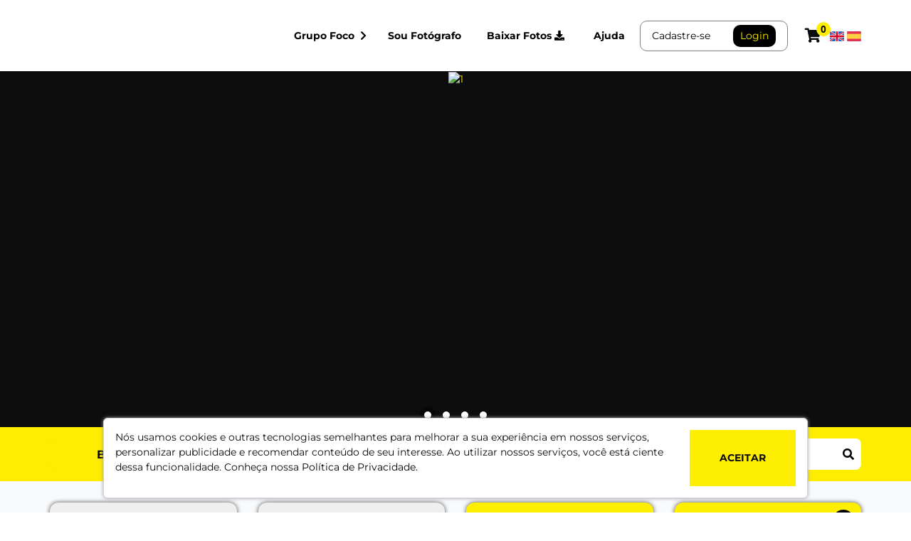

--- FILE ---
content_type: text/html; charset=UTF-8
request_url: https://www.fotosby.com.br/site/index?language=pt-BR
body_size: 18230
content:
<!DOCTYPE html>
<html lang="pt-BR">
<head>
    <meta http-equiv="Content-Type" content="text/html; charset=UTF-8">
    <link href="https://www.fotosby.com.br/" rel="canonical">
<link href="/assets/541af2b62b696018bb41c1f53f8a1680/css/activeform.min.css?v=1768865580" rel="stylesheet">
<link href="/assets/a3fe88392d8e88f3b6d5b1576b34737f/css/select2.min.css?v=1768865580" rel="stylesheet">
<link href="/assets/9019385478dd0f7291d30be7f777741a/css/select2-addl.min.css?v=1768865580" rel="stylesheet">
<link href="/assets/9019385478dd0f7291d30be7f777741a/css/select2-krajee-bs3.min.css?v=1768865580" rel="stylesheet">
<link href="/assets/86d6ad5e5c0982d7c4c7445faf981a37/css/kv-widgets.min.css?v=1768865580" rel="stylesheet">
<link href="/css/styles.min.css?v=1768830657" rel="stylesheet">
<script type="0c0f0889d36e2601abdc435e-text/javascript">window.s2options_3267a624 = {"themeCss":".select2-container--krajee-bs3","sizeCss":"","doReset":true,"doToggle":false,"doOrder":false};
window.select2_025127aa = {"placeholder":"Digite","minimumInputLength":2,"initValueText":null,"theme":"krajee-bs3","ajax":{"url":"\/city\/list-by-state","dataType":"json","data":function(params) { return { name: params.term, state: $("#competitionsearch-state").val() }; },"cache":true},"width":"100%","language":"pt-BR"};

var userIp = "3.148.215.50";</script>    <meta charset="UTF-8">
    <meta http-equiv="X-UA-Compatible" content="IE=edge,chrome=1">
    <meta name="viewport" content="width=device-width, initial-scale=1">
    <link rel="apple-touch-icon" sizes="57x57" href="/ico/fotosby/apple-icon-57x57.png">
    <link rel="apple-touch-icon" sizes="60x60" href="/ico/fotosby/apple-icon-60x60.png">
    <link rel="apple-touch-icon" sizes="72x72" href="/ico/fotosby/apple-icon-72x72.png">
    <link rel="apple-touch-icon" sizes="76x76" href="/ico/fotosby/apple-icon-76x76.png">
    <link rel="apple-touch-icon" sizes="114x114" href="/ico/fotosby/apple-icon-114x114.png">
    <link rel="apple-touch-icon" sizes="120x120" href="/ico/fotosby/apple-icon-120x120.png">
    <link rel="apple-touch-icon" sizes="144x144" href="/ico/fotosby/apple-icon-144x144.png">
    <link rel="apple-touch-icon" sizes="152x152" href="/ico/fotosby/apple-icon-152x152.png">
    <link rel="apple-touch-icon" sizes="180x180" href="/ico/fotosby/apple-icon-180x180.png">
    <link rel="icon" type="image/png" sizes="192x192" href="/ico/fotosby/android-icon-192x192.png">
    <link rel="icon" type="image/png" sizes="32x32" href="/ico/fotosby/favicon-32x32.png">
    <link rel="icon" type="image/png" sizes="96x96" href="/ico/fotosby/favicon-96x96.png">
    <link rel="icon" type="image/png" sizes="16x16" href="/ico/fotosby/favicon-16x16.png">
    <link rel="manifest" href="/ico/fotosby/manifest.json">
    
    
    <style type="text/css">@font-face {font-family:Montserrat;font-style:normal;font-weight:100 900;src:url(/cf-fonts/v/montserrat/5.0.16/cyrillic-ext/wght/normal.woff2);unicode-range:U+0460-052F,U+1C80-1C88,U+20B4,U+2DE0-2DFF,U+A640-A69F,U+FE2E-FE2F;font-display:swap;}@font-face {font-family:Montserrat;font-style:normal;font-weight:100 900;src:url(/cf-fonts/v/montserrat/5.0.16/latin/wght/normal.woff2);unicode-range:U+0000-00FF,U+0131,U+0152-0153,U+02BB-02BC,U+02C6,U+02DA,U+02DC,U+0304,U+0308,U+0329,U+2000-206F,U+2074,U+20AC,U+2122,U+2191,U+2193,U+2212,U+2215,U+FEFF,U+FFFD;font-display:swap;}@font-face {font-family:Montserrat;font-style:normal;font-weight:100 900;src:url(/cf-fonts/v/montserrat/5.0.16/vietnamese/wght/normal.woff2);unicode-range:U+0102-0103,U+0110-0111,U+0128-0129,U+0168-0169,U+01A0-01A1,U+01AF-01B0,U+0300-0301,U+0303-0304,U+0308-0309,U+0323,U+0329,U+1EA0-1EF9,U+20AB;font-display:swap;}@font-face {font-family:Montserrat;font-style:normal;font-weight:100 900;src:url(/cf-fonts/v/montserrat/5.0.16/latin-ext/wght/normal.woff2);unicode-range:U+0100-02AF,U+0304,U+0308,U+0329,U+1E00-1E9F,U+1EF2-1EFF,U+2020,U+20A0-20AB,U+20AD-20CF,U+2113,U+2C60-2C7F,U+A720-A7FF;font-display:swap;}@font-face {font-family:Montserrat;font-style:normal;font-weight:100 900;src:url(/cf-fonts/v/montserrat/5.0.16/cyrillic/wght/normal.woff2);unicode-range:U+0301,U+0400-045F,U+0490-0491,U+04B0-04B1,U+2116;font-display:swap;}@font-face {font-family:Montserrat;font-style:italic;font-weight:100 900;src:url(/cf-fonts/v/montserrat/5.0.16/cyrillic/wght/italic.woff2);unicode-range:U+0301,U+0400-045F,U+0490-0491,U+04B0-04B1,U+2116;font-display:swap;}@font-face {font-family:Montserrat;font-style:italic;font-weight:100 900;src:url(/cf-fonts/v/montserrat/5.0.16/cyrillic-ext/wght/italic.woff2);unicode-range:U+0460-052F,U+1C80-1C88,U+20B4,U+2DE0-2DFF,U+A640-A69F,U+FE2E-FE2F;font-display:swap;}@font-face {font-family:Montserrat;font-style:italic;font-weight:100 900;src:url(/cf-fonts/v/montserrat/5.0.16/latin/wght/italic.woff2);unicode-range:U+0000-00FF,U+0131,U+0152-0153,U+02BB-02BC,U+02C6,U+02DA,U+02DC,U+0304,U+0308,U+0329,U+2000-206F,U+2074,U+20AC,U+2122,U+2191,U+2193,U+2212,U+2215,U+FEFF,U+FFFD;font-display:swap;}@font-face {font-family:Montserrat;font-style:italic;font-weight:100 900;src:url(/cf-fonts/v/montserrat/5.0.16/vietnamese/wght/italic.woff2);unicode-range:U+0102-0103,U+0110-0111,U+0128-0129,U+0168-0169,U+01A0-01A1,U+01AF-01B0,U+0300-0301,U+0303-0304,U+0308-0309,U+0323,U+0329,U+1EA0-1EF9,U+20AB;font-display:swap;}@font-face {font-family:Montserrat;font-style:italic;font-weight:100 900;src:url(/cf-fonts/v/montserrat/5.0.16/latin-ext/wght/italic.woff2);unicode-range:U+0100-02AF,U+0304,U+0308,U+0329,U+1E00-1E9F,U+1EF2-1EFF,U+2020,U+20A0-20AB,U+20AD-20CF,U+2113,U+2C60-2C7F,U+A720-A7FF;font-display:swap;}</style>
    <link rel="stylesheet" href="https://use.fontawesome.com/releases/v5.0.13/css/all.css" integrity="sha384-DNOHZ68U8hZfKXOrtjWvjxusGo9WQnrNx2sqG0tfsghAvtVlRW3tvkXWZh58N9jp" crossorigin="anonymous">
    <meta name="msapplication-TileColor" content="#ffffff">
    <meta name="msapplication-TileImage" content="/ico/fotosby/ms-icon-144x144.png">
    <meta name="theme-color" content="#ffffff">
    <meta name="facebook-domain-verification" content="0uurz22ipwid49qachld0hmh0hysuw" />
    <meta name="description" content="Fotografia de qualidade excepcional, capturando momentos únicos, emocionantes e inesquecíveis.">
    <meta property="og:title" content="Fotos By">
    <meta property="og:description" content="Fotografia de qualidade excepcional, capturando momentos únicos, emocionantes e inesquecíveis.">
    <meta property="og:image" content="/img/foco-radical.png">
    <meta name="format-detection" content="telephone=no">
    <meta name="csrf-param" content="_csrf">
<meta name="csrf-token" content="Qe9NXNhWLASDe9W_scMFkuci_Yfbxn3Apor0dcouoAETnQoEij0UVfcxhY2HhDfotWGr0a6sRJryy7w68lfCYg==">
    <title>Fotos By</title>
    <!-- Google Tag Manager -->
    <script type="0c0f0889d36e2601abdc435e-text/javascript">(function(w,d,s,l,i){w[l]=w[l]||[];w[l].push({'gtm.start':
    new Date().getTime(),event:'gtm.js'});var f=d.getElementsByTagName(s)[0],
    j=d.createElement(s),dl=l!='dataLayer'?'&l='+l:'';j.async=true;j.src=
    'https://www.googletagmanager.com/gtm.js?id='+i+dl;f.parentNode.insertBefore(j,f);
    })(window,document,'script','dataLayer','GTM-PMXJ33T');</script>
    <!-- End Google Tag Manager -->
    <script src="https://t.contentsquare.net/uxa/dbdf3c72c260e.js" type="0c0f0889d36e2601abdc435e-text/javascript"></script>
</head>

<body data-gclp-initialized="true" data-gistbox-initialized="true" class="fotosby">
    <!-- Google Tag Manager (noscript) -->
    <noscript><iframe src="https://www.googletagmanager.com/ns.html?id=GTM-PMXJ33T"
    height="0" width="0" style="display:none;visibility:hidden"></iframe></noscript>
    <!-- End Google Tag Manager (noscript) -->
    <div id="instagram-banner-overlay" class="instagram-banner-overlay d-none">
        <div id="instagram-banner-container" class="instagram-browser-banner d-none">
            <div class="instagram-banner-content">
                <p class="instagram-banner-title">
                    <strong>Usando o navegador do Instagram?</strong>
                </p>
                <p class="instagram-banner-text">
                    Para uma melhor experiência, abra esta página no seu navegador padrão (Chrome, Safari, etc).                </p>
            </div>
            <div class="instagram-banner-actions">
                <a id="open-external-browser-btn" class="btn btn-primary">
                    Abrir no navegador                </a>    
                <a id="dismiss-instagram-banner-btn" class="btn btn-outline">
                    Continuar aqui                </a>
            </div>
        </div>
    </div>
    <script type="0c0f0889d36e2601abdc435e-text/javascript">
        //<![CDATA[
        (function() {
            var ga = document.createElement('script');
            ga.type = 'text/javascript';
            ga.async = true;
            ga.src = ('https:' == document.location.protocol ? 'https://ssl' : 'http://www') + '.google-analytics.com/ga.js';
            (document.getElementsByTagName('head')[0] || document.getElementsByTagName('body')[0]).appendChild(ga);
        })();
        var _gaq = _gaq || [];
        _gaq.push(['_setAccount', 'UA-17624351-1']);
        _gaq.push(['_trackPageview']);
        //]]>
    </script>
        <nav id="navbar-mobile">
    <ul class="d-none">
                    <li class="title"><a href="/site/login/"><i class="fas fa-sign-out-alt"></i> Login | Cadastro</a></li>
                        <li><a href="/conteudo/fotografos">Sou Fotógrafo</a></li>
        <li><a href="/contato">Contato</a></li>
        <li><a href="/site/partners">Parceiros</a></li>
            </ul>
</nav>    <div id="main">
        <header id="navbar" class="fotosby">
            <div class="navbar-main-wrapper">
            <div class="container">
                <div class="header-grid">
                    <div class="navbar-image">
                        <a href="/">
                                                            <div class="logo-fotosby">
                                    <img class="navbar-main-logo" alt="" src="https://cdn.focoradical.com.br/newfoco/cms/logos-fotosby-tradicional-site-255425485.svg"  />
                                </div>
                                                    </a>
                    </div>
                    <nav id="nav-main-subs-photos" class="navbar-main desktop">
                        <div class="d-flex justify-content-between align-items-center foco-group-menu">
                            <div class="dropdown">
                                <div id="foco-group-desktop" class="foco-group-dropdown dropdwon-title d-flex align-items-center justify-content-center py-1"                                         href="#"
                                        role="button"
                                        id="focoGroupDropdown"
                                        data-toggle="dropdown">
                                    <strong>Grupo Foco</strong>
                                    <i class="fas fa-chevron-left mx-2"></i>
                                </div>
                                <div class="dropdown-menu" aria-labelledby="focoGroupDropdown">
                                                                            <a href="https://www.focoradical.com.br/" class="dropdown-item p-2">
                                            <span>Foco Radical</span>
                                        </a>
                                                                        <a href="https://www.movnow.com.br/" class="dropdown-item p-2">
                                        <span>Inscrições</span>
                                    </a>
                                    <a href="https://www.shopfoco.com.br/" target="_blank" class="dropdown-item p-2">
                                        Shop Foco                                    </a>
                                    <a href="/site/empresa" target="_blank" class="dropdown-item p-2">
                                        Empresa                                    </a>
                                    <a href="https://blog.focoradical.com.br/" target="_blank" class="dropdown-item p-2">
                                        <span>Blog</span>
                                    </a>
                                </div>
                            </div>
                            <a class="mx-3" style="color: black;" href="https://www.focoradical.com.br/conteudo/fotografos"><strong>Sou Fotógrafo</strong></a>
                            <div class="mx-3" id="download-photos">
                                <a class="navbar-customer-btn btn-download-photos" style="color: black;" href="/order/" data-placement="bottom">
                                    <strong class="download-text">Baixar Fotos</strong>
                                    <i class="fas fa-download download-icon"></i>
                                </a>
                            </div>
                            <div>
                                                            </div>
                             <a class="mx-3" style="color: black;" href="https://www.focoradical.com.br/site/faq"><strong>Ajuda</strong></a>
                            <div class="navbar-customer">
                                    <div class="navbar-login-container d-flex align-items-center">
        <a class="navbar-customer-register btn-login mx-3" href="/customer/create-account" data-toggle="tooltip" data-placement="bottom">
            Cadastre-se        </a>
        <a class="navbar-customer-login mx-3" href="/site/login" data-toggle="tooltip" data-placement="bottom">
            Login        </a>
    </div>
    <a class="navbar-customer-login-mobile" aria-label="Login" href="/site/login" data-placement="bottom"><i></i></a>
                            </div>
                            <div class="navbar-customer">
                                <a class="navbar-customer-btn btn-cart" href="/cart" data-toggle="tooltip" data-placement="bottom" title="Carrinho"><i class="fas fa-shopping-cart"></i><span class="cart-count-circle mr-1 ">0</span></a>
                            </div>
                            <div class="navbar-lang-container">
                                
    <a href="/site/index?language=en-US" class="lang-flags">
        <span class="language-initials text-bold">EN</span>
        <img src="/img/lang-en.svg" title="Inglês">
    </a>
    <a href="/site/index?language=es-ES" class="lang-flags">
        <span class="language-initials text-bold">ES</span>
        <img src="/img/lang-es.svg" title="Espanhol">
    </a>
                            </div>
                        </div>
                    </nav>
                    <div id="download-photos-mobile">
                        <a class="navbar-customer-btn btn-download-photos" style="color: black;" href="/order/" data-placement="bottom">
                            <i class="fas fa-download download-icon"></i>
                        </a>
                    </div>
                    <div id="cart-mobile">
                        <a class="navbar-customer-btn btn-cart" href="/cart" data-toggle="tooltip" data-placement="bottom" title="Carrinho">
                            <i class="fas fa-shopping-cart"></i>
                            <span class="mobile-cart-count cart-count-circle mr-1 ">
                                0                            </span>
                        </a>
                    </div>
                    <div id="navbar-hamburger" class="hamburger hamburger--spin" data-toggle="modal" data-target="#mobile-info-modal">
                        <span class="hamburger-box">
                            <span class="hamburger-inner"></span>
                        </span>
                        <span>
                            Menu                        </span>
                    </div>
                </div>
            </div>
        </div>
    </header>
<div id="mobile-info-modal" class="modal fade mobile-info-modal" tabindex="-1" role="dialog" aria-labelledby="mobile-modal-accessible" aria-hidden="true">
    <div class="modal-dialog mobile-modal-dialog modal-lg m-0">
        <div class="modal-content">
            <button type="button" class="close d-flex justify-content-end" data-dismiss="modal" aria-label="Close">
                <span aria-hidden="true" class="mobile-modal-span">&times;</span>
            </button>
            
    <div class="mobile-login-container d-flex align-items-center justify-content-center">
        <a class="mobile-customer-register btn-login mx-3" href="/customer/create-account" data-toggle="tooltip" data-placement="bottom">
            Cadastre-se        </a>
        <a class="mobile-customer-login mx-3" href="/site/login" data-toggle="tooltip" data-placement="bottom">
            Login        </a>
    </div>
<div class="d-flex flex-column m-4 mobile-modal-menu">
    <div class="w-100 mobile-links mobile-accordion-title collapsed"  data-toggle="collapse" data-target="#collapse-mobile" aria-expanded="false" aria-controls="collapse-mobile">
        Grupo Foco        <i class="fas fa-chevron-left"></i>
    </div>
    <div class="collapse mobile-accordion-content w-100" id="collapse-mobile">
        <div>
                            <a href="https://www.focoradical.com.br/" class="dropdown-item my-1 py-1">
                    <span>Foco Radical</span>
                </a>
                        <a href="https://www.movnow.com.br/" class="dropdown-item my-1 py-1">
                <span>Inscrições</span>
            </a>
            <a href="https://www.shopfoco.com.br/" class="dropdown-item my-1 py-1">
                <span>Shop Foco</span>
            </a>
            <a href="/site/empresa" class="dropdown-item my-1 py-1">
                <span>Empresa</span>
            </a>
            <a href="https://blog.focoradical.com.br/" class="dropdown-item my-1 py-1">
                <span>Blog</span>
            </a>
        </div>
    </div>
    <a href="/conteudo/fotografos" class="py-1 mobile-links">Fotógrafos</a>
        <a href="/site/faq" class="py-1 mobile-links">Ajuda</a>

</div>
<div class="d-flex justify-content-center mb-4">
    
    <a href="/site/index?language=en-US" class="lang-flags">
        <span class="language-initials text-bold">EN</span>
        <img src="/img/lang-en.svg" title="Inglês">
    </a>
    <a href="/site/index?language=es-ES" class="lang-flags">
        <span class="language-initials text-bold">ES</span>
        <img src="/img/lang-es.svg" title="Espanhol">
    </a>
</div>        </div>
    </div>
</div>

        <main style="background: #F8FAFC;">
                    <div class="main-banner show-loading" id="main-banner-id-fotosby" style="height: 300px;">
                    <div class="banner-cell active">
                <a href="https://www.fotosby.com.br/conteudo/fotografos">
                    <img src="https://cdn.focoradical.com.br/newfoco/slider/20250311093957BANNER-1.png" alt="1" title="Banner Fotosby1"/>
                                            <div class="hidden-xs">
                            <h3>1</h3>
                        </div>
                                    </a>
            </div>
                                <div class="banner-cell ">
                <a href="https://www.fotosby.com.br/conteudo/fotografos">
                    <img src="https://cdn.focoradical.com.br/newfoco/slider/20250311094108BANNER-2.png" alt="1" title="Banner FotosBy 2"/>
                                            <div class="hidden-xs">
                            <h3>1</h3>
                        </div>
                                    </a>
            </div>
                                <div class="banner-cell ">
                <a href="https://www.fotosby.com.br/conteudo/fotografos">
                    <img src="https://cdn.focoradical.com.br/newfoco/slider/20250311094137BANNER-3.png" alt="1" title="Banner FotosBy 3"/>
                                            <div class="hidden-xs">
                            <h3>1</h3>
                        </div>
                                    </a>
            </div>
                                <div class="banner-cell ">
                <a href="https://www.fotosby.com.br/conteudo/fotografos">
                    <img src="https://cdn.focoradical.com.br/newfoco/slider/20250311094159BANNER-4.png" alt="1" title="Banner FotosBy4"/>
                                            <div class="hidden-xs">
                            <h3>1</h3>
                        </div>
                                    </a>
            </div>
                        </div>
        
<form id="form-search-advanced-social" class="form-vertical kv-form-bs3" action="/site/index" method="get" role="form">
<div class="container-search-advanced">
    <div class="main-search-advanced">
        <div class="container">
            <div class="background">
                <div class="menu-filters justify-content-between align-items-center">
                    <div class="col-search-button col-filters cols-buttons">
                        <button class="btn btn-filters btn-open-filters col-buttons-title" type="button">
                            <span class="advanced-filters-label">
                                Busca avançada                            </span>
                            <i class="fa fa-sliders-h"></i>
                        </button>
                    </div>
                                        <div class="col-search-button col-state d-none d-md-block">
                        
<div class="w-select-foco-content">
    <div id="filter-w-select-foco-state-custom" class="dropdown">
        <a class="btn dropdown-toggle-w-select-foco "
           href="#"
           role="button"
           id="dropdownMenuLink-state-custom"
           data-toggle="dropdown"
           data-display="static"
           data-reference="parent"
           aria-haspopup="true"
           aria-expanded="false">
            <span class="select-foco-title">Estado</span>
            <i class="fa fa-chevron-down"></i>
        </a>
        <div class="dropdown-menu scroll-container" aria-labelledby="dropdownMenuLink-state-custom">
            <div class="input-label-w-select-foco">
                <input type="text" class="form-control" placeholder="Digite o Estado">
                <button class="w-select-foco-clear-button" type="button"><i class="fa fa-times"></i></button>
            </div>
                            <a class="dropdown-item active submit-link" role="button"
                   data-key-id=""
                   data-model-name="CompetitionSearch"
                   data-attribute="state"
                   data-widget-id="state-custom"
                   data-islink="false"
                                        href="javascript:void(0);"
                                    >
                Todos                </a>
                            <a class="dropdown-item submit-link" role="button"
                   data-key-id="all"
                   data-model-name="CompetitionSearch"
                   data-attribute="state"
                   data-widget-id="state-custom"
                   data-islink="false"
                                        href="javascript:void(0);"
                                    >
                Ver todas                </a>
                            <a class="dropdown-item submit-link" role="button"
                   data-key-id="25"
                   data-model-name="CompetitionSearch"
                   data-attribute="state"
                   data-widget-id="state-custom"
                   data-islink="false"
                                        href="javascript:void(0);"
                                    >
                São Paulo                </a>
                            <a class="dropdown-item submit-link" role="button"
                   data-key-id="19"
                   data-model-name="CompetitionSearch"
                   data-attribute="state"
                   data-widget-id="state-custom"
                   data-islink="false"
                                        href="javascript:void(0);"
                                    >
                Rio de Janeiro                </a>
                            <a class="dropdown-item submit-link" role="button"
                   data-key-id="24"
                   data-model-name="CompetitionSearch"
                   data-attribute="state"
                   data-widget-id="state-custom"
                   data-islink="false"
                                        href="javascript:void(0);"
                                    >
                Santa Catarina                </a>
                            <a class="dropdown-item submit-link" role="button"
                   data-key-id="21"
                   data-model-name="CompetitionSearch"
                   data-attribute="state"
                   data-widget-id="state-custom"
                   data-islink="false"
                                        href="javascript:void(0);"
                                    >
                Rio Grande do Sul                </a>
                            <a class="dropdown-item submit-link" role="button"
                   data-key-id="16"
                   data-model-name="CompetitionSearch"
                   data-attribute="state"
                   data-widget-id="state-custom"
                   data-islink="false"
                                        href="javascript:void(0);"
                                    >
                Paraná                </a>
                            <a class="dropdown-item submit-link" role="button"
                   data-key-id="8"
                   data-model-name="CompetitionSearch"
                   data-attribute="state"
                   data-widget-id="state-custom"
                   data-islink="false"
                                        href="javascript:void(0);"
                                    >
                Espírito Santo                </a>
                            <a class="dropdown-item submit-link" role="button"
                   data-key-id="13"
                   data-model-name="CompetitionSearch"
                   data-attribute="state"
                   data-widget-id="state-custom"
                   data-islink="false"
                                        href="javascript:void(0);"
                                    >
                Minas Gerais                </a>
                            <a class="dropdown-item submit-link" role="button"
                   data-key-id="17"
                   data-model-name="CompetitionSearch"
                   data-attribute="state"
                   data-widget-id="state-custom"
                   data-islink="false"
                                        href="javascript:void(0);"
                                    >
                Pernambuco                </a>
                            <a class="dropdown-item submit-link" role="button"
                   data-key-id="15"
                   data-model-name="CompetitionSearch"
                   data-attribute="state"
                   data-widget-id="state-custom"
                   data-islink="false"
                                        href="javascript:void(0);"
                                    >
                Paraíba                </a>
                            <a class="dropdown-item submit-link" role="button"
                   data-key-id="2"
                   data-model-name="CompetitionSearch"
                   data-attribute="state"
                   data-widget-id="state-custom"
                   data-islink="false"
                                        href="javascript:void(0);"
                                    >
                Alagoas                </a>
                            <a class="dropdown-item submit-link" role="button"
                   data-key-id="7"
                   data-model-name="CompetitionSearch"
                   data-attribute="state"
                   data-widget-id="state-custom"
                   data-islink="false"
                                        href="javascript:void(0);"
                                    >
                Distrito Federal                </a>
                            <a class="dropdown-item submit-link" role="button"
                   data-key-id="11"
                   data-model-name="CompetitionSearch"
                   data-attribute="state"
                   data-widget-id="state-custom"
                   data-islink="false"
                                        href="javascript:void(0);"
                                    >
                Mato Grosso                </a>
                            <a class="dropdown-item submit-link" role="button"
                   data-key-id="38"
                   data-model-name="CompetitionSearch"
                   data-attribute="state"
                   data-widget-id="state-custom"
                   data-islink="false"
                                        href="javascript:void(0);"
                                    >
                Acre                </a>
                            <a class="dropdown-item submit-link" role="button"
                   data-key-id="10"
                   data-model-name="CompetitionSearch"
                   data-attribute="state"
                   data-widget-id="state-custom"
                   data-islink="false"
                                        href="javascript:void(0);"
                                    >
                Maranhão                </a>
                            <a class="dropdown-item submit-link" role="button"
                   data-key-id="6"
                   data-model-name="CompetitionSearch"
                   data-attribute="state"
                   data-widget-id="state-custom"
                   data-islink="false"
                                        href="javascript:void(0);"
                                    >
                Ceará                </a>
                            <a class="dropdown-item submit-link" role="button"
                   data-key-id="9"
                   data-model-name="CompetitionSearch"
                   data-attribute="state"
                   data-widget-id="state-custom"
                   data-islink="false"
                                        href="javascript:void(0);"
                                    >
                Goiás                </a>
                            <a class="dropdown-item submit-link" role="button"
                   data-key-id="20"
                   data-model-name="CompetitionSearch"
                   data-attribute="state"
                   data-widget-id="state-custom"
                   data-islink="false"
                                        href="javascript:void(0);"
                                    >
                Rio Grande do Norte                </a>
                            <a class="dropdown-item submit-link" role="button"
                   data-key-id="5"
                   data-model-name="CompetitionSearch"
                   data-attribute="state"
                   data-widget-id="state-custom"
                   data-islink="false"
                                        href="javascript:void(0);"
                                    >
                Bahia                </a>
                            <a class="dropdown-item submit-link" role="button"
                   data-key-id="23"
                   data-model-name="CompetitionSearch"
                   data-attribute="state"
                   data-widget-id="state-custom"
                   data-islink="false"
                                        href="javascript:void(0);"
                                    >
                Roraima                </a>
                            <a class="dropdown-item submit-link" role="button"
                   data-key-id="14"
                   data-model-name="CompetitionSearch"
                   data-attribute="state"
                   data-widget-id="state-custom"
                   data-islink="false"
                                        href="javascript:void(0);"
                                    >
                Pará                </a>
                            <a class="dropdown-item submit-link" role="button"
                   data-key-id="26"
                   data-model-name="CompetitionSearch"
                   data-attribute="state"
                   data-widget-id="state-custom"
                   data-islink="false"
                                        href="javascript:void(0);"
                                    >
                Sergipe                </a>
                            <a class="dropdown-item submit-link" role="button"
                   data-key-id="4"
                   data-model-name="CompetitionSearch"
                   data-attribute="state"
                   data-widget-id="state-custom"
                   data-islink="false"
                                        href="javascript:void(0);"
                                    >
                Amazonas                </a>
                            <a class="dropdown-item submit-link" role="button"
                   data-key-id="27"
                   data-model-name="CompetitionSearch"
                   data-attribute="state"
                   data-widget-id="state-custom"
                   data-islink="false"
                                        href="javascript:void(0);"
                                    >
                Tocantins                </a>
                            <a class="dropdown-item submit-link" role="button"
                   data-key-id="18"
                   data-model-name="CompetitionSearch"
                   data-attribute="state"
                   data-widget-id="state-custom"
                   data-islink="false"
                                        href="javascript:void(0);"
                                    >
                Piauí                </a>
                            <a class="dropdown-item submit-link" role="button"
                   data-key-id="12"
                   data-model-name="CompetitionSearch"
                   data-attribute="state"
                   data-widget-id="state-custom"
                   data-islink="false"
                                        href="javascript:void(0);"
                                    >
                Mato Grosso do Sul                </a>
                            <a class="dropdown-item submit-link" role="button"
                   data-key-id="22"
                   data-model-name="CompetitionSearch"
                   data-attribute="state"
                   data-widget-id="state-custom"
                   data-islink="false"
                                        href="javascript:void(0);"
                                    >
                Rondônia                </a>
                            <a class="dropdown-item submit-link" role="button"
                   data-key-id="3"
                   data-model-name="CompetitionSearch"
                   data-attribute="state"
                   data-widget-id="state-custom"
                   data-islink="false"
                                        href="javascript:void(0);"
                                    >
                Amapá                </a>
                            <a class="dropdown-item submit-link" role="button"
                   data-key-id="35"
                   data-model-name="CompetitionSearch"
                   data-attribute="state"
                   data-widget-id="state-custom"
                   data-islink="false"
                                        href="javascript:void(0);"
                                    >
                Exterior                </a>
                        <div class="d-none highlight-addon field-competitionsearch-state">


<select id="competitionsearch-state" class="custom-select-foco form-control" name="CompetitionSearch[state]">
<option value=""></option>
<option value="">Todos</option>
<option value="all">Ver todas</option>
<option value="25">São Paulo</option>
<option value="19">Rio de Janeiro</option>
<option value="24">Santa Catarina</option>
<option value="21">Rio Grande do Sul</option>
<option value="16">Paraná</option>
<option value="8">Espírito Santo</option>
<option value="13">Minas Gerais</option>
<option value="17">Pernambuco</option>
<option value="15">Paraíba</option>
<option value="2">Alagoas</option>
<option value="7">Distrito Federal</option>
<option value="11">Mato Grosso</option>
<option value="38">Acre</option>
<option value="10">Maranhão</option>
<option value="6">Ceará</option>
<option value="9">Goiás</option>
<option value="20">Rio Grande do Norte</option>
<option value="5">Bahia</option>
<option value="23">Roraima</option>
<option value="14">Pará</option>
<option value="26">Sergipe</option>
<option value="4">Amazonas</option>
<option value="27">Tocantins</option>
<option value="18">Piauí</option>
<option value="12">Mato Grosso do Sul</option>
<option value="22">Rondônia</option>
<option value="3">Amapá</option>
<option value="35">Exterior</option>
</select>

<div class="help-block help-block-error"></div>

</div>        </div>
    </div>
</div>
                    </div>
                    <div class="col-search-button col-soon d-none d-md-block">
                        <a href="/em-breve" class="btn btn-soon btn-filters">
                            Em breve                        </a>
                    </div>
                    <div class="col-search-button col-search">
                        <div class="container-search-button">
                            <button class="open-overlay btn-initial col-buttons-title" type="button">
                                <span class="advanced-filters-label d-none d-md-block">
                                    Procurar eventos...                                </span>
                                <i class="fa fa-search d-none d-md-block"></i>
                                <span class="d-md-none d-sm-block">
                                    <i class="fa fa-search"></i> Procurar                                </span>
                            </button>
                        </div>
                    </div>
                </div>
                <div class="overlay container-search">
                    <div class="menu-filters">
                        <div class="col-search-button-input">
                            <div class="input-container">
                                <div class="form-group highlight-addon field-search-term">


<input type="text" id="search-term" class="text-input form-control" name="CompetitionSearch[search_events]" placeholder="Procurar eventos...">



</div>                                <button class="clear-button clear-input" type="button"><i class="fa fa-times"></i></button>
                            </div>
                        </div>
                        <div class="col-search-button-button">
                            <button class="btn-search-black w100" type="submit" id="submit-search-term">
                                <i class="fas fa-search"></i>
                            </button>
                        </div>
                    </div>
                </div>
            </div>
        </div>
    </div>
    <div class="main-search-advanced d-md-none d-sm-block">
        <div class="container">
            <div class="background">
                <div class="menu-filters justify-content-between align-items-center">
                                        <div class="col-search-button col-state">
                        
<div class="w-select-foco-content">
    <div id="filter-w-select-foco-state-custom-sm" class="dropdown">
        <a class="btn dropdown-toggle-w-select-foco "
           href="#"
           role="button"
           id="dropdownMenuLink-state-custom-sm"
           data-toggle="dropdown"
           data-display="static"
           data-reference="parent"
           aria-haspopup="true"
           aria-expanded="false">
            <span class="select-foco-title">Estado</span>
            <i class="fa fa-chevron-down"></i>
        </a>
        <div class="dropdown-menu scroll-container" aria-labelledby="dropdownMenuLink-state-custom-sm">
            <div class="input-label-w-select-foco">
                <input type="text" class="form-control" placeholder="Digite o Estado">
                <button class="w-select-foco-clear-button" type="button"><i class="fa fa-times"></i></button>
            </div>
                            <a class="dropdown-item active submit-link" role="button"
                   data-key-id=""
                   data-model-name="CompetitionSearch"
                   data-attribute="state"
                   data-widget-id="state-custom-sm"
                   data-islink="false"
                                        href="javascript:void(0);"
                                    >
                Todos                </a>
                            <a class="dropdown-item submit-link" role="button"
                   data-key-id="all"
                   data-model-name="CompetitionSearch"
                   data-attribute="state"
                   data-widget-id="state-custom-sm"
                   data-islink="false"
                                        href="javascript:void(0);"
                                    >
                Ver todas                </a>
                            <a class="dropdown-item submit-link" role="button"
                   data-key-id="25"
                   data-model-name="CompetitionSearch"
                   data-attribute="state"
                   data-widget-id="state-custom-sm"
                   data-islink="false"
                                        href="javascript:void(0);"
                                    >
                São Paulo                </a>
                            <a class="dropdown-item submit-link" role="button"
                   data-key-id="19"
                   data-model-name="CompetitionSearch"
                   data-attribute="state"
                   data-widget-id="state-custom-sm"
                   data-islink="false"
                                        href="javascript:void(0);"
                                    >
                Rio de Janeiro                </a>
                            <a class="dropdown-item submit-link" role="button"
                   data-key-id="24"
                   data-model-name="CompetitionSearch"
                   data-attribute="state"
                   data-widget-id="state-custom-sm"
                   data-islink="false"
                                        href="javascript:void(0);"
                                    >
                Santa Catarina                </a>
                            <a class="dropdown-item submit-link" role="button"
                   data-key-id="21"
                   data-model-name="CompetitionSearch"
                   data-attribute="state"
                   data-widget-id="state-custom-sm"
                   data-islink="false"
                                        href="javascript:void(0);"
                                    >
                Rio Grande do Sul                </a>
                            <a class="dropdown-item submit-link" role="button"
                   data-key-id="16"
                   data-model-name="CompetitionSearch"
                   data-attribute="state"
                   data-widget-id="state-custom-sm"
                   data-islink="false"
                                        href="javascript:void(0);"
                                    >
                Paraná                </a>
                            <a class="dropdown-item submit-link" role="button"
                   data-key-id="8"
                   data-model-name="CompetitionSearch"
                   data-attribute="state"
                   data-widget-id="state-custom-sm"
                   data-islink="false"
                                        href="javascript:void(0);"
                                    >
                Espírito Santo                </a>
                            <a class="dropdown-item submit-link" role="button"
                   data-key-id="13"
                   data-model-name="CompetitionSearch"
                   data-attribute="state"
                   data-widget-id="state-custom-sm"
                   data-islink="false"
                                        href="javascript:void(0);"
                                    >
                Minas Gerais                </a>
                            <a class="dropdown-item submit-link" role="button"
                   data-key-id="17"
                   data-model-name="CompetitionSearch"
                   data-attribute="state"
                   data-widget-id="state-custom-sm"
                   data-islink="false"
                                        href="javascript:void(0);"
                                    >
                Pernambuco                </a>
                            <a class="dropdown-item submit-link" role="button"
                   data-key-id="15"
                   data-model-name="CompetitionSearch"
                   data-attribute="state"
                   data-widget-id="state-custom-sm"
                   data-islink="false"
                                        href="javascript:void(0);"
                                    >
                Paraíba                </a>
                            <a class="dropdown-item submit-link" role="button"
                   data-key-id="2"
                   data-model-name="CompetitionSearch"
                   data-attribute="state"
                   data-widget-id="state-custom-sm"
                   data-islink="false"
                                        href="javascript:void(0);"
                                    >
                Alagoas                </a>
                            <a class="dropdown-item submit-link" role="button"
                   data-key-id="7"
                   data-model-name="CompetitionSearch"
                   data-attribute="state"
                   data-widget-id="state-custom-sm"
                   data-islink="false"
                                        href="javascript:void(0);"
                                    >
                Distrito Federal                </a>
                            <a class="dropdown-item submit-link" role="button"
                   data-key-id="11"
                   data-model-name="CompetitionSearch"
                   data-attribute="state"
                   data-widget-id="state-custom-sm"
                   data-islink="false"
                                        href="javascript:void(0);"
                                    >
                Mato Grosso                </a>
                            <a class="dropdown-item submit-link" role="button"
                   data-key-id="38"
                   data-model-name="CompetitionSearch"
                   data-attribute="state"
                   data-widget-id="state-custom-sm"
                   data-islink="false"
                                        href="javascript:void(0);"
                                    >
                Acre                </a>
                            <a class="dropdown-item submit-link" role="button"
                   data-key-id="10"
                   data-model-name="CompetitionSearch"
                   data-attribute="state"
                   data-widget-id="state-custom-sm"
                   data-islink="false"
                                        href="javascript:void(0);"
                                    >
                Maranhão                </a>
                            <a class="dropdown-item submit-link" role="button"
                   data-key-id="6"
                   data-model-name="CompetitionSearch"
                   data-attribute="state"
                   data-widget-id="state-custom-sm"
                   data-islink="false"
                                        href="javascript:void(0);"
                                    >
                Ceará                </a>
                            <a class="dropdown-item submit-link" role="button"
                   data-key-id="9"
                   data-model-name="CompetitionSearch"
                   data-attribute="state"
                   data-widget-id="state-custom-sm"
                   data-islink="false"
                                        href="javascript:void(0);"
                                    >
                Goiás                </a>
                            <a class="dropdown-item submit-link" role="button"
                   data-key-id="20"
                   data-model-name="CompetitionSearch"
                   data-attribute="state"
                   data-widget-id="state-custom-sm"
                   data-islink="false"
                                        href="javascript:void(0);"
                                    >
                Rio Grande do Norte                </a>
                            <a class="dropdown-item submit-link" role="button"
                   data-key-id="5"
                   data-model-name="CompetitionSearch"
                   data-attribute="state"
                   data-widget-id="state-custom-sm"
                   data-islink="false"
                                        href="javascript:void(0);"
                                    >
                Bahia                </a>
                            <a class="dropdown-item submit-link" role="button"
                   data-key-id="23"
                   data-model-name="CompetitionSearch"
                   data-attribute="state"
                   data-widget-id="state-custom-sm"
                   data-islink="false"
                                        href="javascript:void(0);"
                                    >
                Roraima                </a>
                            <a class="dropdown-item submit-link" role="button"
                   data-key-id="14"
                   data-model-name="CompetitionSearch"
                   data-attribute="state"
                   data-widget-id="state-custom-sm"
                   data-islink="false"
                                        href="javascript:void(0);"
                                    >
                Pará                </a>
                            <a class="dropdown-item submit-link" role="button"
                   data-key-id="26"
                   data-model-name="CompetitionSearch"
                   data-attribute="state"
                   data-widget-id="state-custom-sm"
                   data-islink="false"
                                        href="javascript:void(0);"
                                    >
                Sergipe                </a>
                            <a class="dropdown-item submit-link" role="button"
                   data-key-id="4"
                   data-model-name="CompetitionSearch"
                   data-attribute="state"
                   data-widget-id="state-custom-sm"
                   data-islink="false"
                                        href="javascript:void(0);"
                                    >
                Amazonas                </a>
                            <a class="dropdown-item submit-link" role="button"
                   data-key-id="27"
                   data-model-name="CompetitionSearch"
                   data-attribute="state"
                   data-widget-id="state-custom-sm"
                   data-islink="false"
                                        href="javascript:void(0);"
                                    >
                Tocantins                </a>
                            <a class="dropdown-item submit-link" role="button"
                   data-key-id="18"
                   data-model-name="CompetitionSearch"
                   data-attribute="state"
                   data-widget-id="state-custom-sm"
                   data-islink="false"
                                        href="javascript:void(0);"
                                    >
                Piauí                </a>
                            <a class="dropdown-item submit-link" role="button"
                   data-key-id="12"
                   data-model-name="CompetitionSearch"
                   data-attribute="state"
                   data-widget-id="state-custom-sm"
                   data-islink="false"
                                        href="javascript:void(0);"
                                    >
                Mato Grosso do Sul                </a>
                            <a class="dropdown-item submit-link" role="button"
                   data-key-id="22"
                   data-model-name="CompetitionSearch"
                   data-attribute="state"
                   data-widget-id="state-custom-sm"
                   data-islink="false"
                                        href="javascript:void(0);"
                                    >
                Rondônia                </a>
                            <a class="dropdown-item submit-link" role="button"
                   data-key-id="3"
                   data-model-name="CompetitionSearch"
                   data-attribute="state"
                   data-widget-id="state-custom-sm"
                   data-islink="false"
                                        href="javascript:void(0);"
                                    >
                Amapá                </a>
                            <a class="dropdown-item submit-link" role="button"
                   data-key-id="35"
                   data-model-name="CompetitionSearch"
                   data-attribute="state"
                   data-widget-id="state-custom-sm"
                   data-islink="false"
                                        href="javascript:void(0);"
                                    >
                Exterior                </a>
                        <div class="d-none highlight-addon field-competitionsearch-state">


<select id="competitionsearch-state" class="custom-select-foco form-control" name="CompetitionSearch[state]" disabled>
<option value=""></option>
<option value="">Todos</option>
<option value="all">Ver todas</option>
<option value="25">São Paulo</option>
<option value="19">Rio de Janeiro</option>
<option value="24">Santa Catarina</option>
<option value="21">Rio Grande do Sul</option>
<option value="16">Paraná</option>
<option value="8">Espírito Santo</option>
<option value="13">Minas Gerais</option>
<option value="17">Pernambuco</option>
<option value="15">Paraíba</option>
<option value="2">Alagoas</option>
<option value="7">Distrito Federal</option>
<option value="11">Mato Grosso</option>
<option value="38">Acre</option>
<option value="10">Maranhão</option>
<option value="6">Ceará</option>
<option value="9">Goiás</option>
<option value="20">Rio Grande do Norte</option>
<option value="5">Bahia</option>
<option value="23">Roraima</option>
<option value="14">Pará</option>
<option value="26">Sergipe</option>
<option value="4">Amazonas</option>
<option value="27">Tocantins</option>
<option value="18">Piauí</option>
<option value="12">Mato Grosso do Sul</option>
<option value="22">Rondônia</option>
<option value="3">Amapá</option>
<option value="35">Exterior</option>
</select>

<div class="help-block help-block-error"></div>

</div>        </div>
    </div>
</div>
                    </div>
                    <div class="col-search-button col-soon">
                        <a href="/em-breve" class="btn btn-soon btn-filters">
                            Em breve                        </a>
                    </div>
                </div>
            </div>
        </div>
    </div>

    <div class="advanced-filters" id="advanced-filters">
        <div class="container-filters">
            <div class="label-msg">
                Você pode usar os filtros em conjunto ou singularmente            </div>
            <div class="label-msg label-msg-sm">
                Filtrar por:                <a class="clear-button btn-open-filters" type="button"><i class="fa fa-times"></i></a>
            </div>
            <div class="btn-clear-filter-sm">
                <a class="btn-clear-filter d-none" href="/">
                    Limpar filtros                </a>
            </div>
            <div class="options-filters">
                <div class="filter">
                    <div class="form-group highlight-addon field-competitionsearch-city">
<label class="form-label has-star" for="competitionsearch-city">Cidade</label>

<div class="kv-plugin-loading loading-competitionsearch-city">&nbsp;</div><select id="competitionsearch-city" class="form-control" name="CompetitionSearch[city]" data-s2-options="s2options_3267a624" data-krajee-select2="select2_025127aa" style="width: 100%; height: 1px; visibility: hidden;">
<option value="">Digite</option>
</select>

<div class="help-block help-block-error"></div>

</div>                </div>
                <div class="filter">
                    <div class="form-group highlight-addon field-competitionsearch-year">
<label class="form-label has-star" for="competitionsearch-year">Ano</label>

<select id="competitionsearch-year" class="form-control" name="CompetitionSearch[year]">
<option value="">Selecionar</option>
<option value="2026">2026</option>
<option value="2025">2025</option>
<option value="2024">2024</option>
<option value="2023">2023</option>
<option value="2022">2022</option>
<option value="2021">2021</option>
<option value="2020">2020</option>
<option value="2019">2019</option>
<option value="2018">2018</option>
<option value="2017">2017</option>
<option value="2016">2016</option>
<option value="2015">2015</option>
<option value="2014">2014</option>
<option value="2013">2013</option>
</select>

<div class="help-block help-block-error"></div>

</div>                </div>
                <div class="filter">
                    <div class="form-group highlight-addon field-competitionsearch-month">
<label class="form-label has-star" for="competitionsearch-month">Mês</label>

<select id="competitionsearch-month" class="form-control" name="CompetitionSearch[month]">
<option value="">Selecionar</option>
<option value="1">Janeiro</option>
<option value="2">Fevereiro</option>
<option value="3">Março</option>
<option value="4">Abril</option>
<option value="5">Maio</option>
<option value="6">Junho</option>
<option value="7">Julho</option>
<option value="8">Agosto</option>
<option value="9">Setembro</option>
<option value="10">Outubro</option>
<option value="11">Novembro</option>
<option value="12">Dezembro</option>
</select>

<div class="help-block help-block-error"></div>

</div>                </div>
                <div class="filter">
                    <div class="form-group highlight-addon field-competitionsearch-day">
<label class="form-label has-star" for="competitionsearch-day">Dia</label>

<select id="competitionsearch-day" class="form-control" name="CompetitionSearch[day]">
<option value="">Selecionar</option>
<option value="1">1</option>
<option value="2">2</option>
<option value="3">3</option>
<option value="4">4</option>
<option value="5">5</option>
<option value="6">6</option>
<option value="7">7</option>
<option value="8">8</option>
<option value="9">9</option>
<option value="10">10</option>
<option value="11">11</option>
<option value="12">12</option>
<option value="13">13</option>
<option value="14">14</option>
<option value="15">15</option>
<option value="16">16</option>
<option value="17">17</option>
<option value="18">18</option>
<option value="19">19</option>
<option value="20">20</option>
<option value="21">21</option>
<option value="22">22</option>
<option value="23">23</option>
<option value="24">24</option>
<option value="25">25</option>
<option value="26">26</option>
<option value="27">27</option>
<option value="28">28</option>
<option value="29">29</option>
<option value="30">30</option>
<option value="31">31</option>
</select>

<div class="help-block help-block-error"></div>

</div>                </div>
                <button class="btn-search-black d-none d-sm-flex" type="submit">
                    <i class="fas fa-search"></i>
                </button>
                <button class="btn-search-black d-md-none d-sm-block" type="submit">
                    Filtrar                </button>
                <a class="btn-clear-filter btn-clear-filter-md d-none" href="/">
                    Limpar filtros                </a>
            </div>
        </div>
    </div>
</div>

</form>

<section class="main-competitions container mt-4">
    <div class="competitions-list row">
                                    <div class="competition col-md-6 col-lg-4 col-xl-3 competition-old">
    <a class="competition-wrapper" href="/prova/20251105-ensaio-milena-aniversario-2025-presidente-prudente-8588" title="ENSAIO MILENA (ANIVERSÁRIO 2025)">
        <div class="competition-banner event-no-icon event-cover-photo lazyload" data-original="https://cdn.focoradical.com.br/newfoco/banners/202601200020370U7A4118.jpg">
            <div class="competition-sport-status">
                                            </div>
                    </div>
        <div class="competition-desc">
            <div class="competition-desc-calendar">
                <div class="calendar-day">05</div>
                <div class="calendar-month">nov</div>
                <div class="calendar-year">2025</div>
            </div>
            <div class="competition-desc-details">
                <small>
                    Presidente Prudente - SP                </small>
                <h2 class="details-name">
                    ENSAIO MILENA (ANIVERSÁRIO 2025)                </h2>
                            </div>
        </div>
    </a>
</div>
                                                <div class="competition col-md-6 col-lg-4 col-xl-3 competition-new">
    <a class="competition-wrapper" href="/prova/20260119-gramadao-da-vila-a-em-foz-tarde-de-segunda-feria-foz-do-iguacu-24251" title="GRAMADÃO DA VILA A EM FOZ - TARDE DE SEGUNDA-FERIA">
        <div class="competition-banner event-no-icon event-cover-photo lazyload" data-original="https://cdn.focoradical.com.br/newfoco/banners/20260119215556o-que-fazer-no-gramadao-da-vila-a.jpg">
            <div class="competition-sport-status">
                                            </div>
                    </div>
        <div class="competition-desc">
            <div class="competition-desc-calendar">
                <div class="calendar-day">19</div>
                <div class="calendar-month">jan</div>
                <div class="calendar-year">2026</div>
            </div>
            <div class="competition-desc-details">
                <small>
                    Foz do Iguaçu - PR                </small>
                <h2 class="details-name">
                    GRAMADÃO DA VILA A EM FOZ - TARDE DE SEGUNDA-FERIA                </h2>
                            </div>
        </div>
    </a>
</div>
                                                <div class="competition col-md-6 col-lg-4 col-xl-3 competition-old">
    <a class="competition-wrapper" href="/prova/20250221-gabriella-ramos-vitoria-4310" title="GABRIELLA RAMOS">
        <div class="competition-banner event-sport-icon lazyload" data-original="https://cdn.focoradical.com.br/newfoco/competitioncontracts/20250110103355Carnaval.svg">
            <div class="competition-sport-status">
                                            </div>
                    </div>
        <div class="competition-desc">
            <div class="competition-desc-calendar">
                <div class="calendar-day">21</div>
                <div class="calendar-month">fev</div>
                <div class="calendar-year">2025</div>
            </div>
            <div class="competition-desc-details">
                <small>
                    Vitória - ES                </small>
                <h2 class="details-name">
                    GABRIELLA RAMOS                </h2>
                            </div>
        </div>
    </a>
</div>
                                                <div class="competition col-md-6 col-lg-4 col-xl-3 competition-new">
    <a class="competition-wrapper" href="/prova/20260119-ensaio-camila-gomes-14365" title="ENSAIO CAMILA GOMES">
        <div class="competition-banner event-sport-icon lazyload" data-original="https://cdn.focoradical.com.br/newfoco/competitioncontracts/20240807165038Ensaios.svg">
            <div class="competition-sport-status">
                                            </div>
                            <div class="password-competition">
                    <i class="fa fa-lock icon-password-competition" aria-hidden="true"></i>
                </div>
                    </div>
        <div class="competition-desc">
            <div class="competition-desc-calendar">
                <div class="calendar-day">19</div>
                <div class="calendar-month">jan</div>
                <div class="calendar-year">2026</div>
            </div>
            <div class="competition-desc-details">
                <small>
                    Rio de Janeiro - RJ                </small>
                <h2 class="details-name">
                    ENSAIO CAMILA GOMES                </h2>
                            </div>
        </div>
    </a>
</div>
                                                <div class="competition col-md-6 col-lg-4 col-xl-3 competition-new">
    <a class="competition-wrapper" href="/prova/20260118-cia-dancart-mix-aracruz-10167" title="CIA DANÇART MIX">
        <div class="competition-banner event-no-icon event-cover-photo lazyload" data-original="https://cdn.focoradical.com.br/newfoco/banners/20260119171053IMG6860.jpg">
            <div class="competition-sport-status">
                                            </div>
                    </div>
        <div class="competition-desc">
            <div class="competition-desc-calendar">
                <div class="calendar-day">18</div>
                <div class="calendar-month">jan</div>
                <div class="calendar-year">2026</div>
            </div>
            <div class="competition-desc-details">
                <small>
                    Aracruz - ES                </small>
                <h2 class="details-name">
                    CIA DANÇART MIX                </h2>
                            </div>
        </div>
    </a>
</div>
                                                <div class="competition col-md-6 col-lg-4 col-xl-3 competition-new">
    <a class="competition-wrapper" href="/prova/20260119-camila-gomes-rio-de-janeiro-14365" title="CAMILA GOMES">
        <div class="competition-banner event-no-icon event-cover-photo lazyload" data-original="https://cdn.focoradical.com.br/newfoco/banners/20260119163252Camila-Gomes-23.jpg">
            <div class="competition-sport-status">
                                            </div>
                            <div class="password-competition">
                    <i class="fa fa-lock icon-password-competition" aria-hidden="true"></i>
                </div>
                    </div>
        <div class="competition-desc">
            <div class="competition-desc-calendar">
                <div class="calendar-day">19</div>
                <div class="calendar-month">jan</div>
                <div class="calendar-year">2026</div>
            </div>
            <div class="competition-desc-details">
                <small>
                    Rio de Janeiro - RJ                </small>
                <h2 class="details-name">
                    CAMILA GOMES                </h2>
                            </div>
        </div>
    </a>
</div>
                                                <div class="competition col-md-6 col-lg-4 col-xl-3 competition-new">
    <a class="competition-wrapper" href="/prova/20260115-camila-gomes-rio-de-janeiro-14365" title="CAMILA GOMES">
        <div class="competition-banner event-no-icon event-cover-photo lazyload" data-original="https://cdn.focoradical.com.br/newfoco/banners/20260119162141Camila-Gomes-24.jpg">
            <div class="competition-sport-status">
                                            </div>
                            <div class="password-competition">
                    <i class="fa fa-lock icon-password-competition" aria-hidden="true"></i>
                </div>
                    </div>
        <div class="competition-desc">
            <div class="competition-desc-calendar">
                <div class="calendar-day">15</div>
                <div class="calendar-month">jan</div>
                <div class="calendar-year">2026</div>
            </div>
            <div class="competition-desc-details">
                <small>
                    Rio de Janeiro - RJ                </small>
                <h2 class="details-name">
                    CAMILA GOMES                </h2>
                            </div>
        </div>
    </a>
</div>
                                                <div class="competition col-md-6 col-lg-4 col-xl-3 competition-new">
    <a class="competition-wrapper" href="/prova/20260119-cha-revelacao-luan-e-samara-quatis-20540" title="CHÁ REVELAÇÃO LUAN E SAMARA">
        <div class="competition-banner event-sport-icon lazyload" data-original="https://cdn.focoradical.com.br/newfoco/competitioncontracts/20240807165308Newborn.svg">
            <div class="competition-sport-status">
                                            </div>
                    </div>
        <div class="competition-desc">
            <div class="competition-desc-calendar">
                <div class="calendar-day">19</div>
                <div class="calendar-month">jan</div>
                <div class="calendar-year">2026</div>
            </div>
            <div class="competition-desc-details">
                <small>
                    Quatis - RJ                </small>
                <h2 class="details-name">
                    CHÁ REVELAÇÃO LUAN E SAMARA                </h2>
                            </div>
        </div>
    </a>
</div>
                                                <div class="competition col-md-6 col-lg-4 col-xl-3 competition-new">
    <a class="competition-wrapper" href="/prova/20260118-jaqueline-sport-plano-piloto-16211" title="JAQUELINE SPORT">
        <div class="competition-banner event-no-icon event-cover-photo lazyload" data-original="https://cdn.focoradical.com.br/newfoco/banners/20260119154350Jaqueline-35.jpg">
            <div class="competition-sport-status">
                                            </div>
                            <div class="password-competition">
                    <i class="fa fa-lock icon-password-competition" aria-hidden="true"></i>
                </div>
                    </div>
        <div class="competition-desc">
            <div class="competition-desc-calendar">
                <div class="calendar-day">18</div>
                <div class="calendar-month">jan</div>
                <div class="calendar-year">2026</div>
            </div>
            <div class="competition-desc-details">
                <small>
                    Plano Piloto - DF                </small>
                <h2 class="details-name">
                    JAQUELINE SPORT                </h2>
                            </div>
        </div>
    </a>
</div>
                                                <div class="competition col-md-6 col-lg-4 col-xl-3 competition-new">
    <a class="competition-wrapper" href="/prova/20260119-fabio-isk-rio-de-janeiro-17770" title="COLONIA DE FÉRIAS FABIO ISK">
        <div class="competition-banner event-no-icon event-cover-photo lazyload" data-original="https://cdn.focoradical.com.br/newfoco/banners/20260119141104IMG0032.jpg">
            <div class="competition-sport-status">
                                            </div>
                    </div>
        <div class="competition-desc">
            <div class="competition-desc-calendar">
                <div class="calendar-day">19</div>
                <div class="calendar-month">jan</div>
                <div class="calendar-year">2026</div>
            </div>
            <div class="competition-desc-details">
                <small>
                    Rio de Janeiro - RJ                </small>
                <h2 class="details-name">
                    COLONIA DE FÉRIAS FABIO ISK                </h2>
                            </div>
        </div>
    </a>
</div>
                                                <div class="competition col-md-6 col-lg-4 col-xl-3 competition-new">
    <a class="competition-wrapper" href="/prova/20260119-lutas-casadas-cruzeiro-do-sul-2716" title="LUTAS CASADAS">
        <div class="competition-banner event-no-icon lazyload" data-original="https://cdn.focoradical.com.br/newfoco/user-store-photos/2024-06-04-7f7e78d63db6d8a2dc403a23771b56e60a2aa19b.jpg">
            <div class="competition-sport-status">
                                            </div>
                    </div>
        <div class="competition-desc">
            <div class="competition-desc-calendar">
                <div class="calendar-day">19</div>
                <div class="calendar-month">jan</div>
                <div class="calendar-year">2026</div>
            </div>
            <div class="competition-desc-details">
                <small>
                    Cruzeiro do Sul - AC                </small>
                <h2 class="details-name">
                    LUTAS CASADAS                </h2>
                            </div>
        </div>
    </a>
</div>
                                                <div class="competition col-md-6 col-lg-4 col-xl-3 competition-new">
    <a class="competition-wrapper" href="/prova/20260119-formatura-esc-maria-adeiza-rio-branco-2720" title="FORMATURA  ESC MARIA ADEIZA">
        <div class="competition-banner event-no-icon event-cover-photo lazyload" data-original="https://cdn.focoradical.com.br/newfoco/banners/202601191334041.jpg">
            <div class="competition-sport-status">
                                            </div>
                    </div>
        <div class="competition-desc">
            <div class="competition-desc-calendar">
                <div class="calendar-day">19</div>
                <div class="calendar-month">jan</div>
                <div class="calendar-year">2026</div>
            </div>
            <div class="competition-desc-details">
                <small>
                    Rio Branco - AC                </small>
                <h2 class="details-name">
                    FORMATURA  ESC MARIA ADEIZA                </h2>
                            </div>
        </div>
    </a>
</div>
                                                <div class="competition col-md-6 col-lg-4 col-xl-3 competition-new">
    <a class="competition-wrapper" href="/prova/20260119-foto-na-ponte-19-01-florianopolis-5696" title="FOTO NA PONTE 19/01">
        <div class="competition-banner event-no-icon lazyload" data-original="https://cdn.focoradical.com.br/newfoco/user-store-photos/2026-01-15-55ede2acc5ad02858c7e28ec80b9f014de38ba0b.jpg">
            <div class="competition-sport-status">
                                            </div>
                    </div>
        <div class="competition-desc">
            <div class="competition-desc-calendar">
                <div class="calendar-day">19</div>
                <div class="calendar-month">jan</div>
                <div class="calendar-year">2026</div>
            </div>
            <div class="competition-desc-details">
                <small>
                    Florianópolis - SC                </small>
                <h2 class="details-name">
                    FOTO NA PONTE 19/01                </h2>
                            </div>
        </div>
    </a>
</div>
                                                <div class="competition col-md-6 col-lg-4 col-xl-3 competition-soon">
    <a class="competition-wrapper" href="/prova/20251220-casamento-rene-e-rany-jaboatao-dos-guararapes-22176" title="CASAMENTO RENE E RANY">
        <div class="competition-banner event-no-icon event-cover-photo event-sport-icon-soon lazyload" data-original="https://cdn.focoradical.com.br/newfoco/banners/20260119091850Z630028.jpg">
            <div class="competition-sport-status">
                                                    <div class="competition-status">
                        Previsão 19/01 09:30 hrs                    </div>
                            </div>
                            <div class="password-competition">
                    <i class="fa fa-lock icon-password-competition" aria-hidden="true"></i>
                </div>
                    </div>
        <div class="competition-desc">
            <div class="competition-desc-calendar">
                <div class="calendar-day">20</div>
                <div class="calendar-month">dez</div>
                <div class="calendar-year">2025</div>
            </div>
            <div class="competition-desc-details">
                <small>
                    Jaboatão dos Guararapes - PE                </small>
                <h2 class="details-name">
                    CASAMENTO RENE E RANY                </h2>
                                    <div class="btn btn-foco btn-notify">
                        Avise-me quando <br /> entrar no ar!                    </div>
                            </div>
        </div>
    </a>
</div>
                                                <div class="competition col-md-6 col-lg-4 col-xl-3 competition-old">
    <a class="competition-wrapper" href="/prova/20251213-20-anos-de-joanna-camaragibe-22176" title="20 ANOS DE JOANNA">
        <div class="competition-banner event-no-icon event-cover-photo lazyload" data-original="https://cdn.focoradical.com.br/newfoco/banners/20260119090702DSC0025.jpg">
            <div class="competition-sport-status">
                                            </div>
                            <div class="password-competition">
                    <i class="fa fa-lock icon-password-competition" aria-hidden="true"></i>
                </div>
                    </div>
        <div class="competition-desc">
            <div class="competition-desc-calendar">
                <div class="calendar-day">13</div>
                <div class="calendar-month">dez</div>
                <div class="calendar-year">2025</div>
            </div>
            <div class="competition-desc-details">
                <small>
                    Camaragibe - PE                </small>
                <h2 class="details-name">
                    20 ANOS DE JOANNA                </h2>
                            </div>
        </div>
    </a>
</div>
                                                <div class="competition col-md-6 col-lg-4 col-xl-3 competition-new">
    <a class="competition-wrapper" href="/prova/20260118-empresarias-beauty-congresso-de-beleza-natal-natal-21979" title="EMPRESARIAS BEAUTY - CONGRESSO DE BELEZA NATAL">
        <div class="competition-banner event-no-icon event-cover-photo lazyload" data-original="https://cdn.focoradical.com.br/newfoco/banners/202601182240552P9A9371.jpg">
            <div class="competition-sport-status">
                                            </div>
                    </div>
        <div class="competition-desc">
            <div class="competition-desc-calendar">
                <div class="calendar-day">18</div>
                <div class="calendar-month">jan</div>
                <div class="calendar-year">2026</div>
            </div>
            <div class="competition-desc-details">
                <small>
                    Natal - RN                </small>
                <h2 class="details-name">
                    EMPRESARIAS BEAUTY - CONGRESSO DE BELEZA NATAL                </h2>
                            </div>
        </div>
    </a>
</div>
                                                <div class="competition col-md-6 col-lg-4 col-xl-3 competition-new">
    <a class="competition-wrapper" href="/prova/20260118-formandos-2025-ce-pedro-alves-cabral-sao-luis-26009" title="FORMANDOS 2025 CE PEDRO ALVES CABRAL">
        <div class="competition-banner event-no-icon lazyload" data-original="https://cdn.focoradical.com.br/newfoco/user-store-photos/2026-01-17-62ebb771f57cd3250948a966b37afb6998e76c97.jpg">
            <div class="competition-sport-status">
                                            </div>
                    </div>
        <div class="competition-desc">
            <div class="competition-desc-calendar">
                <div class="calendar-day">18</div>
                <div class="calendar-month">jan</div>
                <div class="calendar-year">2026</div>
            </div>
            <div class="competition-desc-details">
                <small>
                    São Luís - MA                </small>
                <h2 class="details-name">
                    FORMANDOS 2025 CE PEDRO ALVES CABRAL                </h2>
                            </div>
        </div>
    </a>
</div>
                                                <div class="competition col-md-6 col-lg-4 col-xl-3 competition-old">
    <a class="competition-wrapper" href="/prova/20251228-1-ano-de-valentina-jaboatao-dos-guararapes-22176" title="1 ANO DE VALENTINA">
        <div class="competition-banner event-no-icon event-cover-photo lazyload" data-original="https://cdn.focoradical.com.br/newfoco/banners/202601182017461-Aninho-Valentina-025.jpg">
            <div class="competition-sport-status">
                                            </div>
                            <div class="password-competition">
                    <i class="fa fa-lock icon-password-competition" aria-hidden="true"></i>
                </div>
                    </div>
        <div class="competition-desc">
            <div class="competition-desc-calendar">
                <div class="calendar-day">28</div>
                <div class="calendar-month">dez</div>
                <div class="calendar-year">2025</div>
            </div>
            <div class="competition-desc-details">
                <small>
                    Jaboatão dos Guararapes - PE                </small>
                <h2 class="details-name">
                    1 ANO DE VALENTINA                </h2>
                            </div>
        </div>
    </a>
</div>
                                                <div class="competition col-md-6 col-lg-4 col-xl-3 competition-new">
    <a class="competition-wrapper" href="/prova/20260118-meditacao-no-parque-barigui-curitiba-25679" title="MEDITAÇÃO NO PARQUE BARIGUI">
        <div class="competition-banner event-no-icon event-cover-photo lazyload" data-original="https://cdn.focoradical.com.br/newfoco/banners/20260118142239IMG1960.jpg">
            <div class="competition-sport-status">
                                            </div>
                    </div>
        <div class="competition-desc">
            <div class="competition-desc-calendar">
                <div class="calendar-day">18</div>
                <div class="calendar-month">jan</div>
                <div class="calendar-year">2026</div>
            </div>
            <div class="competition-desc-details">
                <small>
                    Curitiba - PR                </small>
                <h2 class="details-name">
                    MEDITAÇÃO NO PARQUE BARIGUI                </h2>
                            </div>
        </div>
    </a>
</div>
                                                <div class="competition col-md-6 col-lg-4 col-xl-3 competition-new">
    <a class="competition-wrapper" href="/prova/20260118-foto-na-ponte-18-01-florianopolis-5696" title="FOTO NA PONTE 18/01">
        <div class="competition-banner event-no-icon lazyload" data-original="https://cdn.focoradical.com.br/newfoco/user-store-photos/2026-01-15-55ede2acc5ad02858c7e28ec80b9f014de38ba0b.jpg">
            <div class="competition-sport-status">
                                            </div>
                    </div>
        <div class="competition-desc">
            <div class="competition-desc-calendar">
                <div class="calendar-day">18</div>
                <div class="calendar-month">jan</div>
                <div class="calendar-year">2026</div>
            </div>
            <div class="competition-desc-details">
                <small>
                    Florianópolis - SC                </small>
                <h2 class="details-name">
                    FOTO NA PONTE 18/01                </h2>
                            </div>
        </div>
    </a>
</div>
                                                <div class="competition col-md-6 col-lg-4 col-xl-3 competition-new">
    <a class="competition-wrapper" href="/prova/20260118-ativacoes-circuito-de-corridas-zona-sul-etapa-valentina-joao-pessoa-3197" title="ATIVAÇÕES CIRCUITO DE CORRIDAS ZONA SUL - ETAPA VALENTINA">
        <div class="competition-banner event-no-icon event-cover-photo lazyload" data-original="https://cdn.focoradical.com.br/newfoco/banners/20260118135422Capas-do-Site-2026-11.png">
            <div class="competition-sport-status">
                                            </div>
                    </div>
        <div class="competition-desc">
            <div class="competition-desc-calendar">
                <div class="calendar-day">18</div>
                <div class="calendar-month">jan</div>
                <div class="calendar-year">2026</div>
            </div>
            <div class="competition-desc-details">
                <small>
                    João Pessoa - PB                </small>
                <h2 class="details-name">
                    ATIVAÇÕES CIRCUITO DE CORRIDAS ZONA SUL - ETAPA VALENTINA                </h2>
                            </div>
        </div>
    </a>
</div>
                                                <div class="competition col-md-6 col-lg-4 col-xl-3 competition-new">
    <a class="competition-wrapper" href="/prova/20260118-ensaio-bloco-do-torresmo-belo-horizonte-24519" title="ENSAIO BLOCO DO TORRESMO">
        <div class="competition-banner event-sport-icon lazyload" data-original="https://cdn.focoradical.com.br/newfoco/competitioncontracts/20250110103355Carnaval.svg">
            <div class="competition-sport-status">
                                            </div>
                    </div>
        <div class="competition-desc">
            <div class="competition-desc-calendar">
                <div class="calendar-day">18</div>
                <div class="calendar-month">jan</div>
                <div class="calendar-year">2026</div>
            </div>
            <div class="competition-desc-details">
                <small>
                    Belo Horizonte - MG                </small>
                <h2 class="details-name">
                    ENSAIO BLOCO DO TORRESMO                </h2>
                            </div>
        </div>
    </a>
</div>
                                                <div class="competition col-md-6 col-lg-4 col-xl-3 competition-new">
    <a class="competition-wrapper" href="/prova/20260118-aniversario-monica-ilha-dos-frades-madre-de-deus-11271" title="ANIVERSÁRIO MONICA - ILHA DOS FRADES">
        <div class="competition-banner event-sport-icon lazyload" data-original="https://cdn.focoradical.com.br/newfoco/competitioncontracts/20240807165254Aniversrio.svg">
            <div class="competition-sport-status">
                                            </div>
                            <div class="password-competition">
                    <i class="fa fa-lock icon-password-competition" aria-hidden="true"></i>
                </div>
                    </div>
        <div class="competition-desc">
            <div class="competition-desc-calendar">
                <div class="calendar-day">18</div>
                <div class="calendar-month">jan</div>
                <div class="calendar-year">2026</div>
            </div>
            <div class="competition-desc-details">
                <small>
                    Madre de Deus - BA                </small>
                <h2 class="details-name">
                    ANIVERSÁRIO MONICA - ILHA DOS FRADES                </h2>
                            </div>
        </div>
    </a>
</div>
                                                <div class="competition col-md-6 col-lg-4 col-xl-3 competition-new">
    <a class="competition-wrapper" href="/prova/20260118-ensaio-max-11293" title="ENSAIO MAX">
        <div class="competition-banner event-sport-icon lazyload" data-original="https://cdn.focoradical.com.br/newfoco/competitioncontracts/20240807165225Ensaio-pets.svg">
            <div class="competition-sport-status">
                                            </div>
                    </div>
        <div class="competition-desc">
            <div class="competition-desc-calendar">
                <div class="calendar-day">18</div>
                <div class="calendar-month">jan</div>
                <div class="calendar-year">2026</div>
            </div>
            <div class="competition-desc-details">
                <small>
                    São Luís - MA                </small>
                <h2 class="details-name">
                    ENSAIO MAX                </h2>
                            </div>
        </div>
    </a>
</div>
                                                <div class="competition col-md-6 col-lg-4 col-xl-3 competition-new">
    <a class="competition-wrapper" href="/prova/20260117-formatura-pre-ii-escola-cei-jorge-luis-venancio-pinto-rio-branco-8191" title="FORMATURA ESCOLA CEI JORGE LUÍS VENÂNCIO PINTO">
        <div class="competition-banner event-no-icon event-cover-photo lazyload" data-original="https://cdn.focoradical.com.br/newfoco/banners/20260118000017Lr1-727-de-780.jpg">
            <div class="competition-sport-status">
                                            </div>
                    </div>
        <div class="competition-desc">
            <div class="competition-desc-calendar">
                <div class="calendar-day">17</div>
                <div class="calendar-month">jan</div>
                <div class="calendar-year">2026</div>
            </div>
            <div class="competition-desc-details">
                <small>
                    Rio Branco - AC                </small>
                <h2 class="details-name">
                    FORMATURA ESCOLA CEI JORGE LUÍS VENÂNCIO PINTO                </h2>
                            </div>
        </div>
    </a>
</div>
                                                <div class="competition col-md-6 col-lg-4 col-xl-3 competition-new">
    <a class="competition-wrapper" href="/prova/20260117-bloco-axe-saudade-sete-lagoas-22164" title="BLOCO AXÉ SAUDADE">
        <div class="competition-banner event-sport-icon lazyload" data-original="https://cdn.focoradical.com.br/newfoco/competitioncontracts/20250110103355Carnaval.svg">
            <div class="competition-sport-status">
                                            </div>
                    </div>
        <div class="competition-desc">
            <div class="competition-desc-calendar">
                <div class="calendar-day">17</div>
                <div class="calendar-month">jan</div>
                <div class="calendar-year">2026</div>
            </div>
            <div class="competition-desc-details">
                <small>
                    Sete Lagoas - MG                </small>
                <h2 class="details-name">
                    BLOCO AXÉ SAUDADE                </h2>
                            </div>
        </div>
    </a>
</div>
                                                <div class="competition col-md-6 col-lg-4 col-xl-3 competition-new">
    <a class="competition-wrapper" href="/prova/20260117-usina-joao-pessoa-24365" title="USINA">
        <div class="competition-banner event-sport-icon lazyload" data-original="https://cdn.focoradical.com.br/newfoco/competitioncontracts/20240807165038Ensaios.svg">
            <div class="competition-sport-status">
                                            </div>
                    </div>
        <div class="competition-desc">
            <div class="competition-desc-calendar">
                <div class="calendar-day">17</div>
                <div class="calendar-month">jan</div>
                <div class="calendar-year">2026</div>
            </div>
            <div class="competition-desc-details">
                <small>
                    João Pessoa - PB                </small>
                <h2 class="details-name">
                    USINA                </h2>
                            </div>
        </div>
    </a>
</div>
                                                <div class="competition col-md-6 col-lg-4 col-xl-3 competition-new">
    <a class="competition-wrapper" href="/prova/20260116-academicos-do-sul-da-ilha-volta-a-praca-xv-florianopolis-5696" title="ACADÊMICOS DO SUL DA ILHA - VOLTA À PRAÇA XV">
        <div class="competition-banner event-no-icon event-cover-photo lazyload" data-original="https://cdn.focoradical.com.br/newfoco/banners/20260117081742IMG9449.png">
            <div class="competition-sport-status">
                                            </div>
                    </div>
        <div class="competition-desc">
            <div class="competition-desc-calendar">
                <div class="calendar-day">17</div>
                <div class="calendar-month">jan</div>
                <div class="calendar-year">2026</div>
            </div>
            <div class="competition-desc-details">
                <small>
                    Florianópolis - SC                </small>
                <h2 class="details-name">
                    ACADÊMICOS DO SUL DA ILHA - VOLTA À PRAÇA XV                </h2>
                            </div>
        </div>
    </a>
</div>
                                                <div class="competition col-md-6 col-lg-4 col-xl-3 competition-new">
    <a class="competition-wrapper" href="/prova/20260117-ensaio-augusto-17-01-fortaleza-21766" title="ENSAIO AUGUSTO 17/01">
        <div class="competition-banner event-sport-icon lazyload" data-original="https://cdn.focoradical.com.br/newfoco/competitioncontracts/20240807165038Ensaios.svg">
            <div class="competition-sport-status">
                                            </div>
                    </div>
        <div class="competition-desc">
            <div class="competition-desc-calendar">
                <div class="calendar-day">17</div>
                <div class="calendar-month">jan</div>
                <div class="calendar-year">2026</div>
            </div>
            <div class="competition-desc-details">
                <small>
                    Fortaleza - CE                </small>
                <h2 class="details-name">
                    ENSAIO AUGUSTO 17/01                </h2>
                            </div>
        </div>
    </a>
</div>
                                                <div class="competition col-md-6 col-lg-4 col-xl-3 competition-new">
    <a class="competition-wrapper" href="/prova/20260117-lavagem-das-escadarias-de-sao-sebastiao-ilheus-12873" title="LAVAGEM DAS ESCADARIAS DE SÃO SEBASTIÃO">
        <div class="competition-banner event-no-icon event-cover-photo lazyload" data-original="https://cdn.focoradical.com.br/newfoco/banners/20260117153633IMG6917.jpg">
            <div class="competition-sport-status">
                                            </div>
                    </div>
        <div class="competition-desc">
            <div class="competition-desc-calendar">
                <div class="calendar-day">17</div>
                <div class="calendar-month">jan</div>
                <div class="calendar-year">2026</div>
            </div>
            <div class="competition-desc-details">
                <small>
                    Ilhéus - BA                </small>
                <h2 class="details-name">
                    LAVAGEM DAS ESCADARIAS DE SÃO SEBASTIÃO                </h2>
                            </div>
        </div>
    </a>
</div>
                                                <div class="competition col-md-6 col-lg-4 col-xl-3 competition-new">
    <a class="competition-wrapper" href="/prova/20260117-treino-cx-amparo-amparo-6802" title="TREINO CX AMPARO">
        <div class="competition-banner event-no-icon event-cover-photo lazyload" data-original="https://cdn.focoradical.com.br/newfoco/banners/20260117150102MG7440.jpg">
            <div class="competition-sport-status">
                                            </div>
                    </div>
        <div class="competition-desc">
            <div class="competition-desc-calendar">
                <div class="calendar-day">17</div>
                <div class="calendar-month">jan</div>
                <div class="calendar-year">2026</div>
            </div>
            <div class="competition-desc-details">
                <small>
                    Amparo - SP                </small>
                <h2 class="details-name">
                    TREINO CX AMPARO                </h2>
                            </div>
        </div>
    </a>
</div>
                                                <div class="competition col-md-6 col-lg-4 col-xl-3 competition-new">
    <a class="competition-wrapper" href="/prova/20260116-lauren-faz-40-trem-mineiro-campo-grande-8142" title="LAUREN FAZ 40 - TREM MINEIRO">
        <div class="competition-banner event-no-icon event-cover-photo lazyload" data-original="https://cdn.focoradical.com.br/newfoco/banners/20260117123036Laurenfaz40292.jpg">
            <div class="competition-sport-status">
                                            </div>
                            <div class="password-competition">
                    <i class="fa fa-lock icon-password-competition" aria-hidden="true"></i>
                </div>
                    </div>
        <div class="competition-desc">
            <div class="competition-desc-calendar">
                <div class="calendar-day">16</div>
                <div class="calendar-month">jan</div>
                <div class="calendar-year">2026</div>
            </div>
            <div class="competition-desc-details">
                <small>
                    Campo Grande - MS                </small>
                <h2 class="details-name">
                    LAUREN FAZ 40 - TREM MINEIRO                </h2>
                            </div>
        </div>
    </a>
</div>
                                                <div class="competition col-md-6 col-lg-4 col-xl-3 competition-new">
    <a class="competition-wrapper" href="/prova/20260117-foto-na-ponte-17-01-florianopolis-5696" title="FOTO NA PONTE 17/01">
        <div class="competition-banner event-no-icon lazyload" data-original="https://cdn.focoradical.com.br/newfoco/user-store-photos/2026-01-15-55ede2acc5ad02858c7e28ec80b9f014de38ba0b.jpg">
            <div class="competition-sport-status">
                                            </div>
                    </div>
        <div class="competition-desc">
            <div class="competition-desc-calendar">
                <div class="calendar-day">17</div>
                <div class="calendar-month">jan</div>
                <div class="calendar-year">2026</div>
            </div>
            <div class="competition-desc-details">
                <small>
                    Florianópolis - SC                </small>
                <h2 class="details-name">
                    FOTO NA PONTE 17/01                </h2>
                            </div>
        </div>
    </a>
</div>
                                                <div class="competition col-md-6 col-lg-4 col-xl-3 competition-old">
    <a class="competition-wrapper" href="/prova/20251204-sonho-de-bale-jaboatao-dos-guararapes-3173" title="SONHO DE BALÉ">
        <div class="competition-banner event-no-icon event-cover-photo lazyload" data-original="https://cdn.focoradical.com.br/newfoco/banners/20260117120302MEC0084.jpg">
            <div class="competition-sport-status">
                                            </div>
                            <div class="password-competition">
                    <i class="fa fa-lock icon-password-competition" aria-hidden="true"></i>
                </div>
                    </div>
        <div class="competition-desc">
            <div class="competition-desc-calendar">
                <div class="calendar-day">04</div>
                <div class="calendar-month">dez</div>
                <div class="calendar-year">2025</div>
            </div>
            <div class="competition-desc-details">
                <small>
                    Jaboatão dos Guararapes - PE                </small>
                <h2 class="details-name">
                    SONHO DE BALÉ                </h2>
                            </div>
        </div>
    </a>
</div>
                                                <div class="competition col-md-6 col-lg-4 col-xl-3 competition-new">
    <a class="competition-wrapper" href="/prova/20260116-show-gipsy-kings-by-andre-reyes-cobertura-de-publico-verao-maior-parana-matinhos-25660" title="SHOW GUSTAVO MIOTO - COBERTURA DE PÚBLICO | VERÃO MAIOR PARANÁ">
        <div class="competition-banner event-sport-icon lazyload" data-original="https://cdn.focoradical.com.br/newfoco/competitioncontracts/20240807165734Musical.svg">
            <div class="competition-sport-status">
                                            </div>
                    </div>
        <div class="competition-desc">
            <div class="competition-desc-calendar">
                <div class="calendar-day">16</div>
                <div class="calendar-month">jan</div>
                <div class="calendar-year">2026</div>
            </div>
            <div class="competition-desc-details">
                <small>
                    Pontal do Paraná - PR                </small>
                <h2 class="details-name">
                    SHOW GUSTAVO MIOTO - COBERTURA DE PÚBLICO | VERÃO MAIOR PARANÁ                </h2>
                            </div>
        </div>
    </a>
</div>
                                                <div class="competition col-md-6 col-lg-4 col-xl-3 competition-new">
    <a class="competition-wrapper" href="/prova/20260117-show-gipsy-kings-by-andre-reyes-matinhos-25660" title="SHOW GIPSY KINGS BY ANDRE REYES - COBERTURA DE PÚBLICO | VERÃO MAIOR PARANÁ">
        <div class="competition-banner event-sport-icon lazyload" data-original="https://cdn.focoradical.com.br/newfoco/competitioncontracts/20240807165734Musical.svg">
            <div class="competition-sport-status">
                                            </div>
                    </div>
        <div class="competition-desc">
            <div class="competition-desc-calendar">
                <div class="calendar-day">16</div>
                <div class="calendar-month">jan</div>
                <div class="calendar-year">2026</div>
            </div>
            <div class="competition-desc-details">
                <small>
                    Matinhos - PR                </small>
                <h2 class="details-name">
                    SHOW GIPSY KINGS BY ANDRE REYES - COBERTURA DE PÚBLICO | VERÃO MAIOR PARANÁ                </h2>
                            </div>
        </div>
    </a>
</div>
                                                <div class="competition col-md-6 col-lg-4 col-xl-3 competition-old">
    <a class="competition-wrapper" href="/prova/20250908-rene-e-rany-no-monte-recife-22176" title="RENE E RANY NO MONTE">
        <div class="competition-banner event-no-icon event-cover-photo lazyload" data-original="https://cdn.focoradical.com.br/newfoco/banners/20260116201157Z630296.jpg">
            <div class="competition-sport-status">
                                            </div>
                            <div class="password-competition">
                    <i class="fa fa-lock icon-password-competition" aria-hidden="true"></i>
                </div>
                    </div>
        <div class="competition-desc">
            <div class="competition-desc-calendar">
                <div class="calendar-day">08</div>
                <div class="calendar-month">set</div>
                <div class="calendar-year">2025</div>
            </div>
            <div class="competition-desc-details">
                <small>
                    Recife - PE                </small>
                <h2 class="details-name">
                    RENE E RANY NO MONTE                </h2>
                            </div>
        </div>
    </a>
</div>
                                                <div class="competition col-md-6 col-lg-4 col-xl-3 competition-old">
    <a class="competition-wrapper" href="/prova/20251105-amanhecer-com-swara-recife-22176" title="AMANHECER COM SWARA">
        <div class="competition-banner event-no-icon event-cover-photo lazyload" data-original="https://cdn.focoradical.com.br/newfoco/banners/20260116195926Z633139.jpg">
            <div class="competition-sport-status">
                                            </div>
                            <div class="password-competition">
                    <i class="fa fa-lock icon-password-competition" aria-hidden="true"></i>
                </div>
                    </div>
        <div class="competition-desc">
            <div class="competition-desc-calendar">
                <div class="calendar-day">05</div>
                <div class="calendar-month">nov</div>
                <div class="calendar-year">2025</div>
            </div>
            <div class="competition-desc-details">
                <small>
                    Recife - PE                </small>
                <h2 class="details-name">
                    AMANHECER COM SWARA                </h2>
                            </div>
        </div>
    </a>
</div>
                                                <div class="competition col-md-6 col-lg-4 col-xl-3 competition-old">
    <a class="competition-wrapper" href="/prova/20251230-amanhecer-com-amanda-recife-22176" title="AMANHECER COM AMANDA">
        <div class="competition-banner event-no-icon event-cover-photo lazyload" data-original="https://cdn.focoradical.com.br/newfoco/banners/20260116200131Z632825.jpg">
            <div class="competition-sport-status">
                                            </div>
                            <div class="password-competition">
                    <i class="fa fa-lock icon-password-competition" aria-hidden="true"></i>
                </div>
                    </div>
        <div class="competition-desc">
            <div class="competition-desc-calendar">
                <div class="calendar-day">30</div>
                <div class="calendar-month">dez</div>
                <div class="calendar-year">2025</div>
            </div>
            <div class="competition-desc-details">
                <small>
                    Recife - PE                </small>
                <h2 class="details-name">
                    AMANHECER COM AMANDA                </h2>
                            </div>
        </div>
    </a>
</div>
                                                <div class="competition col-md-6 col-lg-4 col-xl-3 competition-new">
    <a class="competition-wrapper" href="/prova/20260115-baile-de-formatura-cmdp-ii-cruzeiro-do-sul-15639" title="BAILE DE FORMATURA CMDP II">
        <div class="competition-banner event-no-icon event-cover-photo lazyload" data-original="https://cdn.focoradical.com.br/newfoco/banners/20260116155455IMG8722.jpg">
            <div class="competition-sport-status">
                                            </div>
                    </div>
        <div class="competition-desc">
            <div class="competition-desc-calendar">
                <div class="calendar-day">15</div>
                <div class="calendar-month">jan</div>
                <div class="calendar-year">2026</div>
            </div>
            <div class="competition-desc-details">
                <small>
                    Cruzeiro do Sul - AC                </small>
                <h2 class="details-name">
                    BAILE DE FORMATURA CMDP II                </h2>
                            </div>
        </div>
    </a>
</div>
                                                <div class="competition col-md-6 col-lg-4 col-xl-3 competition-new">
    <a class="competition-wrapper" href="/prova/20260115-praia-de-manguinhos-capixaba-turismo-19753" title="PRAIA DE MANGUINHOS - CAPIXABA TURISMO">
        <div class="competition-banner event-sport-icon lazyload" data-original="https://cdn.focoradical.com.br/newfoco/competitioncontracts/20240807165108Turismo.svg">
            <div class="competition-sport-status">
                                            </div>
                    </div>
        <div class="competition-desc">
            <div class="competition-desc-calendar">
                <div class="calendar-day">15</div>
                <div class="calendar-month">jan</div>
                <div class="calendar-year">2026</div>
            </div>
            <div class="competition-desc-details">
                <small>
                    Vitória - ES                </small>
                <h2 class="details-name">
                    PRAIA DE MANGUINHOS - CAPIXABA TURISMO                </h2>
                            </div>
        </div>
    </a>
</div>
                                                <div class="competition col-md-6 col-lg-4 col-xl-3 competition-new">
    <a class="competition-wrapper" href="/prova/20260115-imperio-vermelho-e-branco-volta-a-praca-xv-florianopolis-5696" title="IMPÉRIO VERMELHO E BRANCO - VOLTA À PRAÇA XV">
        <div class="competition-banner event-no-icon event-cover-photo lazyload" data-original="https://cdn.focoradical.com.br/newfoco/banners/20260115190755IMG9131.jpeg">
            <div class="competition-sport-status">
                                            </div>
                    </div>
        <div class="competition-desc">
            <div class="competition-desc-calendar">
                <div class="calendar-day">15</div>
                <div class="calendar-month">jan</div>
                <div class="calendar-year">2026</div>
            </div>
            <div class="competition-desc-details">
                <small>
                    Florianópolis - SC                </small>
                <h2 class="details-name">
                    IMPÉRIO VERMELHO E BRANCO - VOLTA À PRAÇA XV                </h2>
                            </div>
        </div>
    </a>
</div>
                                                <div class="competition col-md-6 col-lg-4 col-xl-3 competition-old">
    <a class="competition-wrapper" href="/prova/20260113-formatura-tecnico-em-meio-ambiente-ifac-cruzeiro-do-sul-7075" title="FORMATURA TÉCNICO EM MEIO AMBIENTE IFAC">
        <div class="competition-banner event-no-icon event-cover-photo lazyload" data-original="https://cdn.focoradical.com.br/newfoco/banners/20260116123712MVN6276.jpg">
            <div class="competition-sport-status">
                                            </div>
                    </div>
        <div class="competition-desc">
            <div class="competition-desc-calendar">
                <div class="calendar-day">13</div>
                <div class="calendar-month">jan</div>
                <div class="calendar-year">2026</div>
            </div>
            <div class="competition-desc-details">
                <small>
                    Cruzeiro do Sul - AC                </small>
                <h2 class="details-name">
                    FORMATURA TÉCNICO EM MEIO AMBIENTE IFAC                </h2>
                            </div>
        </div>
    </a>
</div>
                                                <div class="competition col-md-6 col-lg-4 col-xl-3 competition-new">
    <a class="competition-wrapper" href="/prova/20260116-foto-na-ponte-16-01-florianopolis-5696" title="FOTO NA PONTE 16/01">
        <div class="competition-banner event-no-icon lazyload" data-original="https://cdn.focoradical.com.br/newfoco/user-store-photos/2026-01-15-55ede2acc5ad02858c7e28ec80b9f014de38ba0b.jpg">
            <div class="competition-sport-status">
                                            </div>
                    </div>
        <div class="competition-desc">
            <div class="competition-desc-calendar">
                <div class="calendar-day">16</div>
                <div class="calendar-month">jan</div>
                <div class="calendar-year">2026</div>
            </div>
            <div class="competition-desc-details">
                <small>
                    Florianópolis - SC                </small>
                <h2 class="details-name">
                    FOTO NA PONTE 16/01                </h2>
                            </div>
        </div>
    </a>
</div>
                                                <div class="competition col-md-6 col-lg-4 col-xl-3 competition-new">
    <a class="competition-wrapper" href="/prova/20260115-jardim-das-palmeiras-volta-a-praca-xv-florianopolis-5696" title="JARDIM DAS PALMEIRAS - VOLTA À PRAÇA XV">
        <div class="competition-banner event-no-icon event-cover-photo lazyload" data-original="https://cdn.focoradical.com.br/newfoco/banners/20260115190422IMG9130.jpeg">
            <div class="competition-sport-status">
                                            </div>
                    </div>
        <div class="competition-desc">
            <div class="competition-desc-calendar">
                <div class="calendar-day">15</div>
                <div class="calendar-month">jan</div>
                <div class="calendar-year">2026</div>
            </div>
            <div class="competition-desc-details">
                <small>
                    Florianópolis - SC                </small>
                <h2 class="details-name">
                    JARDIM DAS PALMEIRAS - VOLTA À PRAÇA XV                </h2>
                            </div>
        </div>
    </a>
</div>
                                                <div class="competition col-md-6 col-lg-4 col-xl-3 competition-new">
    <a class="competition-wrapper" href="/prova/20260115-show-roupa-nova-cobertura-de-publico-verao-maior-parana-matinhos-25660" title="SHOW ROUPA NOVA - COBERTURA DE PÚBLICO | VERÃO MAIOR PARANÁ">
        <div class="competition-banner event-no-icon event-cover-photo lazyload" data-original="https://cdn.focoradical.com.br/newfoco/banners/20260116015935thvscs-334.jpg">
            <div class="competition-sport-status">
                                            </div>
                    </div>
        <div class="competition-desc">
            <div class="competition-desc-calendar">
                <div class="calendar-day">15</div>
                <div class="calendar-month">jan</div>
                <div class="calendar-year">2026</div>
            </div>
            <div class="competition-desc-details">
                <small>
                    Matinhos - PR                </small>
                <h2 class="details-name">
                    SHOW ROUPA NOVA - COBERTURA DE PÚBLICO | VERÃO MAIOR PARANÁ                </h2>
                            </div>
        </div>
    </a>
</div>
                                                <div class="competition col-md-6 col-lg-4 col-xl-3 competition-new">
    <a class="competition-wrapper" href="/prova/20260115-3-encontro-de-carros-novos-antigos-rebaixados-e-tunados-ivaipora-25859" title="3 ENCONTRO DE CARROS NOVOS, ANTIGOS, REBAIXADOS E TUNADOS">
        <div class="competition-banner event-sport-icon lazyload" data-original="https://cdn.focoradical.com.br/newfoco/competitioncontracts/20240807165154Encontro-Automobilstico.svg">
            <div class="competition-sport-status">
                                            </div>
                    </div>
        <div class="competition-desc">
            <div class="competition-desc-calendar">
                <div class="calendar-day">15</div>
                <div class="calendar-month">jan</div>
                <div class="calendar-year">2026</div>
            </div>
            <div class="competition-desc-details">
                <small>
                    Ivaiporã - PR                </small>
                <h2 class="details-name">
                    3 ENCONTRO DE CARROS NOVOS, ANTIGOS, REBAIXADOS E TUNADOS                </h2>
                            </div>
        </div>
    </a>
</div>
                                                <div class="competition col-md-6 col-lg-4 col-xl-3 competition-new">
    <a class="competition-wrapper" href="/prova/20260115-carros-aeroparque-paranagua-9147" title="CARROS AEROPARQUE">
        <div class="competition-banner event-no-icon event-cover-photo lazyload" data-original="https://cdn.focoradical.com.br/newfoco/banners/20260115234242IMG5879.jpg">
            <div class="competition-sport-status">
                                            </div>
                    </div>
        <div class="competition-desc">
            <div class="competition-desc-calendar">
                <div class="calendar-day">15</div>
                <div class="calendar-month">jan</div>
                <div class="calendar-year">2026</div>
            </div>
            <div class="competition-desc-details">
                <small>
                    Paranaguá - PR                </small>
                <h2 class="details-name">
                    CARROS AEROPARQUE                </h2>
                            </div>
        </div>
    </a>
</div>
                                                <div class="competition col-md-6 col-lg-4 col-xl-3 competition-new">
    <a class="competition-wrapper" href="/prova/20260115-entrega-crm-15-01-2026-rio-branco-8023" title="ENTREGA CRM 15-01-2026">
        <div class="competition-banner event-sport-icon lazyload" data-original="https://cdn.focoradical.com.br/newfoco/competitioncontracts/20240807162635Social.svg">
            <div class="competition-sport-status">
                                            </div>
                    </div>
        <div class="competition-desc">
            <div class="competition-desc-calendar">
                <div class="calendar-day">15</div>
                <div class="calendar-month">jan</div>
                <div class="calendar-year">2026</div>
            </div>
            <div class="competition-desc-details">
                <small>
                    Rio Branco - AC                </small>
                <h2 class="details-name">
                    ENTREGA CRM 15-01-2026                </h2>
                            </div>
        </div>
    </a>
</div>
                                                <div class="competition col-md-6 col-lg-4 col-xl-3 competition-new">
    <a class="competition-wrapper" href="/prova/20260115-vicente-nossa-senhora-do-socorro-16587" title="VICENTE">
        <div class="competition-banner event-no-icon event-cover-photo lazyload" data-original="https://cdn.focoradical.com.br/newfoco/banners/20260115150150IMG7865.jpg">
            <div class="competition-sport-status">
                                            </div>
                    </div>
        <div class="competition-desc">
            <div class="competition-desc-calendar">
                <div class="calendar-day">15</div>
                <div class="calendar-month">jan</div>
                <div class="calendar-year">2026</div>
            </div>
            <div class="competition-desc-details">
                <small>
                    Nossa Senhora do Socorro - SE                </small>
                <h2 class="details-name">
                    VICENTE                </h2>
                            </div>
        </div>
    </a>
</div>
                                                <div class="competition col-md-6 col-lg-4 col-xl-3 competition-new">
    <a class="competition-wrapper" href="/prova/20260115-foto-na-ponte-15-01-florianopolis-5696" title="FOTO NA PONTE 15/01">
        <div class="competition-banner event-no-icon event-cover-photo lazyload" data-original="https://cdn.focoradical.com.br/newfoco/banners/20260115101113BE89638B-297B-4755-8363-000C3CCA498B.png">
            <div class="competition-sport-status">
                                            </div>
                    </div>
        <div class="competition-desc">
            <div class="competition-desc-calendar">
                <div class="calendar-day">15</div>
                <div class="calendar-month">jan</div>
                <div class="calendar-year">2026</div>
            </div>
            <div class="competition-desc-details">
                <small>
                    Florianópolis - SC                </small>
                <h2 class="details-name">
                    FOTO NA PONTE 15/01                </h2>
                            </div>
        </div>
    </a>
</div>
                                                <div class="competition col-md-6 col-lg-4 col-xl-3 competition-old">
    <a class="competition-wrapper" href="/prova/20251129-niver-isa-aracaju-25730" title="NIVER ISA">
        <div class="competition-banner event-sport-icon lazyload" data-original="https://cdn.focoradical.com.br/newfoco/competitioncontracts/20240807165254Aniversrio.svg">
            <div class="competition-sport-status">
                                            </div>
                    </div>
        <div class="competition-desc">
            <div class="competition-desc-calendar">
                <div class="calendar-day">29</div>
                <div class="calendar-month">nov</div>
                <div class="calendar-year">2025</div>
            </div>
            <div class="competition-desc-details">
                <small>
                    Aracaju - SE                </small>
                <h2 class="details-name">
                    NIVER ISA                </h2>
                            </div>
        </div>
    </a>
</div>
                                                <div class="competition col-md-6 col-lg-4 col-xl-3 competition-old">
    <a class="competition-wrapper" href="/prova/20260106-confra-massa-pronta-aracaju-25730" title="CONFRA MASSA PRONTA">
        <div class="competition-banner event-sport-icon lazyload" data-original="https://cdn.focoradical.com.br/newfoco/competitioncontracts/20240807162635Social.svg">
            <div class="competition-sport-status">
                                            </div>
                            <div class="password-competition">
                    <i class="fa fa-lock icon-password-competition" aria-hidden="true"></i>
                </div>
                    </div>
        <div class="competition-desc">
            <div class="competition-desc-calendar">
                <div class="calendar-day">06</div>
                <div class="calendar-month">jan</div>
                <div class="calendar-year">2026</div>
            </div>
            <div class="competition-desc-details">
                <small>
                    Aracaju - SE                </small>
                <h2 class="details-name">
                    CONFRA MASSA PRONTA                </h2>
                            </div>
        </div>
    </a>
</div>
                                                <div class="competition col-md-6 col-lg-4 col-xl-3 competition-new">
    <a class="competition-wrapper" href="/prova/20260114-ensaio-niver-aracaju-25730" title="ENSAIO NIVER">
        <div class="competition-banner event-sport-icon lazyload" data-original="https://cdn.focoradical.com.br/newfoco/competitioncontracts/20240807165038Ensaios.svg">
            <div class="competition-sport-status">
                                            </div>
                            <div class="password-competition">
                    <i class="fa fa-lock icon-password-competition" aria-hidden="true"></i>
                </div>
                    </div>
        <div class="competition-desc">
            <div class="competition-desc-calendar">
                <div class="calendar-day">14</div>
                <div class="calendar-month">jan</div>
                <div class="calendar-year">2026</div>
            </div>
            <div class="competition-desc-details">
                <small>
                    Aracaju - SE                </small>
                <h2 class="details-name">
                    ENSAIO NIVER                </h2>
                            </div>
        </div>
    </a>
</div>
                                                <div class="competition col-md-6 col-lg-4 col-xl-3 competition-old">
    <a class="competition-wrapper" href="/prova/20260113-formatura-meio-ambiente-2023-3-cruzeiro-do-sul-21584" title="FORMATURA MEIO AMBIENTE 2023.3">
        <div class="competition-banner event-sport-icon lazyload" data-original="https://cdn.focoradical.com.br/newfoco/competitioncontracts/20240807165122Formatura.svg">
            <div class="competition-sport-status">
                                            </div>
                    </div>
        <div class="competition-desc">
            <div class="competition-desc-calendar">
                <div class="calendar-day">13</div>
                <div class="calendar-month">jan</div>
                <div class="calendar-year">2026</div>
            </div>
            <div class="competition-desc-details">
                <small>
                    Cruzeiro do Sul - AC                </small>
                <h2 class="details-name">
                    FORMATURA MEIO AMBIENTE 2023.3                </h2>
                            </div>
        </div>
    </a>
</div>
                                                <div class="competition col-md-6 col-lg-4 col-xl-3 competition-new">
    <a class="competition-wrapper" href="/prova/20260114-foto-na-ponte-14-01-5696" title="FOTO NA PONTE 14/01">
        <div class="competition-banner event-no-icon event-cover-photo lazyload" data-original="https://cdn.focoradical.com.br/newfoco/banners/20260114094759BE89638B-297B-4755-8363-000C3CCA498B.png">
            <div class="competition-sport-status">
                                            </div>
                    </div>
        <div class="competition-desc">
            <div class="competition-desc-calendar">
                <div class="calendar-day">14</div>
                <div class="calendar-month">jan</div>
                <div class="calendar-year">2026</div>
            </div>
            <div class="competition-desc-details">
                <small>
                    Florianópolis - SC                </small>
                <h2 class="details-name">
                    FOTO NA PONTE 14/01                </h2>
                            </div>
        </div>
    </a>
</div>
                                                <div class="competition col-md-6 col-lg-4 col-xl-3 competition-old">
    <a class="competition-wrapper" href="/prova/20260110-fotos-formatura-turma-rad02-vitor-maceio-14376" title="FOTOS FORMATURA TURMA RAD02 -  VITOR">
        <div class="competition-banner event-no-icon event-cover-photo lazyload" data-original="https://cdn.focoradical.com.br/newfoco/banners/20260114102451IMG0112.jpg">
            <div class="competition-sport-status">
                                            </div>
                    </div>
        <div class="competition-desc">
            <div class="competition-desc-calendar">
                <div class="calendar-day">10</div>
                <div class="calendar-month">jan</div>
                <div class="calendar-year">2026</div>
            </div>
            <div class="competition-desc-details">
                <small>
                    Maceió - AL                </small>
                <h2 class="details-name">
                    FOTOS FORMATURA TURMA RAD02 -  VITOR                </h2>
                            </div>
        </div>
    </a>
</div>
                                                <div class="competition col-md-6 col-lg-4 col-xl-3 competition-new">
    <a class="competition-wrapper" href="/prova/20260114-obriga-ao-7-anos-salvador-14673" title="OBRIGA;ÁO 7 ANOS">
        <div class="competition-banner event-sport-icon lazyload" data-original="https://cdn.focoradical.com.br/newfoco/competitioncontracts/20240807165254Aniversrio.svg">
            <div class="competition-sport-status">
                                            </div>
                    </div>
        <div class="competition-desc">
            <div class="competition-desc-calendar">
                <div class="calendar-day">14</div>
                <div class="calendar-month">jan</div>
                <div class="calendar-year">2026</div>
            </div>
            <div class="competition-desc-details">
                <small>
                    Salvador - BA                </small>
                <h2 class="details-name">
                    OBRIGA;ÁO 7 ANOS                </h2>
                            </div>
        </div>
    </a>
</div>
                                                <div class="competition col-md-6 col-lg-4 col-xl-3 competition-old">
    <a class="competition-wrapper" href="/prova/20260110-formatura-turma-rad02-shirley-maceio-14376" title="FORMATURA TURMA RAD02 - SHIRLEY">
        <div class="competition-banner event-no-icon event-cover-photo lazyload" data-original="https://cdn.focoradical.com.br/newfoco/banners/20260114102131IMG0046-2.jpg">
            <div class="competition-sport-status">
                                            </div>
                    </div>
        <div class="competition-desc">
            <div class="competition-desc-calendar">
                <div class="calendar-day">10</div>
                <div class="calendar-month">jan</div>
                <div class="calendar-year">2026</div>
            </div>
            <div class="competition-desc-details">
                <small>
                    Maceió - AL                </small>
                <h2 class="details-name">
                    FORMATURA TURMA RAD02 - SHIRLEY                </h2>
                            </div>
        </div>
    </a>
</div>
                                                <div class="competition col-md-6 col-lg-4 col-xl-3 competition-old">
    <a class="competition-wrapper" href="/prova/20260110-fotos-formatura-turma-rad02-susiane-maceio-14376" title="FOTOS FORMATURA TURMA RAD02 -  SUSIANE">
        <div class="competition-banner event-no-icon event-cover-photo lazyload" data-original="https://cdn.focoradical.com.br/newfoco/banners/20260114101819IMG0065.jpg">
            <div class="competition-sport-status">
                                            </div>
                    </div>
        <div class="competition-desc">
            <div class="competition-desc-calendar">
                <div class="calendar-day">10</div>
                <div class="calendar-month">jan</div>
                <div class="calendar-year">2026</div>
            </div>
            <div class="competition-desc-details">
                <small>
                    Maceió - AL                </small>
                <h2 class="details-name">
                    FOTOS FORMATURA TURMA RAD02 -  SUSIANE                </h2>
                            </div>
        </div>
    </a>
</div>
                                                <div class="competition col-md-6 col-lg-4 col-xl-3 competition-new">
    <a class="competition-wrapper" href="/prova/20260114-wanderley-14-01-cabo-branco-joao-pessoa-15003" title="WANDERLEY 14-01 - CABO BRANCO">
        <div class="competition-banner event-sport-icon lazyload" data-original="https://cdn.focoradical.com.br/newfoco/competitioncontracts/20240807165038Ensaios.svg">
            <div class="competition-sport-status">
                                            </div>
                            <div class="password-competition">
                    <i class="fa fa-lock icon-password-competition" aria-hidden="true"></i>
                </div>
                    </div>
        <div class="competition-desc">
            <div class="competition-desc-calendar">
                <div class="calendar-day">14</div>
                <div class="calendar-month">jan</div>
                <div class="calendar-year">2026</div>
            </div>
            <div class="competition-desc-details">
                <small>
                    João Pessoa - PB                </small>
                <h2 class="details-name">
                    WANDERLEY 14-01 - CABO BRANCO                </h2>
                            </div>
        </div>
    </a>
</div>
                                                <div class="competition col-md-6 col-lg-4 col-xl-3 competition-old">
    <a class="competition-wrapper" href="/prova/20260112-treino-amabily-santo-amaro-da-imperatriz-677" title="TREINO AMABILY">
        <div class="competition-banner event-sport-icon lazyload" data-original="https://cdn.focoradical.com.br/newfoco/competitioncontracts/20240807162635Social.svg">
            <div class="competition-sport-status">
                                            </div>
                            <div class="password-competition">
                    <i class="fa fa-lock icon-password-competition" aria-hidden="true"></i>
                </div>
                    </div>
        <div class="competition-desc">
            <div class="competition-desc-calendar">
                <div class="calendar-day">12</div>
                <div class="calendar-month">jan</div>
                <div class="calendar-year">2026</div>
            </div>
            <div class="competition-desc-details">
                <small>
                    Santo Amaro da Imperatriz - SC                </small>
                <h2 class="details-name">
                    TREINO AMABILY                </h2>
                            </div>
        </div>
    </a>
</div>
                                                <div class="competition col-md-6 col-lg-4 col-xl-3 competition-old">
    <a class="competition-wrapper" href="/prova/20251227-missa-colacao-e-festa-sao-jose-cruzeiro-do-sul-15121" title="MISSA, COLAÇÃO E FESTA SÃO JOSÉ">
        <div class="competition-banner event-no-icon event-cover-photo lazyload" data-original="https://cdn.focoradical.com.br/newfoco/banners/20260113204129NNS2977.jpg">
            <div class="competition-sport-status">
                                            </div>
                    </div>
        <div class="competition-desc">
            <div class="competition-desc-calendar">
                <div class="calendar-day">13</div>
                <div class="calendar-month">jan</div>
                <div class="calendar-year">2026</div>
            </div>
            <div class="competition-desc-details">
                <small>
                    Cruzeiro do Sul - AC                </small>
                <h2 class="details-name">
                    MISSA, COLAÇÃO E FESTA SÃO JOSÉ                </h2>
                            </div>
        </div>
    </a>
</div>
                                                <div class="competition col-md-6 col-lg-4 col-xl-3 competition-old">
    <a class="competition-wrapper" href="/prova/20260113-cfhp-direcao-operacional-sao-lourenco-da-mata-13959" title="CFHP - DIREÇÃO OPERACIONAL">
        <div class="competition-banner event-no-icon event-cover-photo lazyload" data-original="https://cdn.focoradical.com.br/newfoco/banners/20260114005804DSC0138.jpg">
            <div class="competition-sport-status">
                                            </div>
                            <div class="password-competition">
                    <i class="fa fa-lock icon-password-competition" aria-hidden="true"></i>
                </div>
                    </div>
        <div class="competition-desc">
            <div class="competition-desc-calendar">
                <div class="calendar-day">13</div>
                <div class="calendar-month">jan</div>
                <div class="calendar-year">2026</div>
            </div>
            <div class="competition-desc-details">
                <small>
                    São Lourenço da Mata - PE                </small>
                <h2 class="details-name">
                    CFHP - DIREÇÃO OPERACIONAL                </h2>
                            </div>
        </div>
    </a>
</div>
                                                <div class="competition col-md-6 col-lg-4 col-xl-3 competition-old">
    <a class="competition-wrapper" href="/prova/20260110-fotos-formatura-turma-rad02-seldja-lessa-maceio-14376" title="FOTOS FORMATURA TURMA RAD02 -  SELDJA LESSA">
        <div class="competition-banner event-no-icon event-cover-photo lazyload" data-original="https://cdn.focoradical.com.br/newfoco/banners/20260113222504IMG0030.jpg">
            <div class="competition-sport-status">
                                            </div>
                    </div>
        <div class="competition-desc">
            <div class="competition-desc-calendar">
                <div class="calendar-day">10</div>
                <div class="calendar-month">jan</div>
                <div class="calendar-year">2026</div>
            </div>
            <div class="competition-desc-details">
                <small>
                    Maceió - AL                </small>
                <h2 class="details-name">
                    FOTOS FORMATURA TURMA RAD02 -  SELDJA LESSA                </h2>
                            </div>
        </div>
    </a>
</div>
                                                <div class="competition col-md-6 col-lg-4 col-xl-3 competition-old">
    <a class="competition-wrapper" href="/prova/20260113-tardezinha-na-rua-do-bom-jesus-331" title="TARDEZINHA NA RUA DO BOM JESUS">
        <div class="competition-banner event-no-icon event-cover-photo lazyload" data-original="https://cdn.focoradical.com.br/newfoco/banners/20260113210444RPHH26BOMJESUS452.jpg">
            <div class="competition-sport-status">
                                            </div>
                    </div>
        <div class="competition-desc">
            <div class="competition-desc-calendar">
                <div class="calendar-day">13</div>
                <div class="calendar-month">jan</div>
                <div class="calendar-year">2026</div>
            </div>
            <div class="competition-desc-details">
                <small>
                    Recife - PE                </small>
                <h2 class="details-name">
                    TARDEZINHA NA RUA DO BOM JESUS                </h2>
                            </div>
        </div>
    </a>
</div>
                                                <div class="competition col-md-6 col-lg-4 col-xl-3 competition-old">
    <a class="competition-wrapper" href="/prova/20260110-fotos-formatura-turma-rad02-samir-maceio-14376" title="FOTOS FORMATURA TURMA RAD02 -  SAMIR">
        <div class="competition-banner event-no-icon event-cover-photo lazyload" data-original="https://cdn.focoradical.com.br/newfoco/banners/20260113210824IMG0110.jpg">
            <div class="competition-sport-status">
                                            </div>
                    </div>
        <div class="competition-desc">
            <div class="competition-desc-calendar">
                <div class="calendar-day">10</div>
                <div class="calendar-month">jan</div>
                <div class="calendar-year">2026</div>
            </div>
            <div class="competition-desc-details">
                <small>
                    Maceió - AL                </small>
                <h2 class="details-name">
                    FOTOS FORMATURA TURMA RAD02 -  SAMIR                </h2>
                            </div>
        </div>
    </a>
</div>
                                                <div class="competition col-md-6 col-lg-4 col-xl-3 competition-old">
    <a class="competition-wrapper" href="/prova/20260110-policia-civil-birigui-13726" title="POLICIA CIVIL">
        <div class="competition-banner event-sport-icon lazyload" data-original="https://cdn.focoradical.com.br/newfoco/competitioncontracts/20240807162635Social.svg">
            <div class="competition-sport-status">
                                            </div>
                    </div>
        <div class="competition-desc">
            <div class="competition-desc-calendar">
                <div class="calendar-day">10</div>
                <div class="calendar-month">jan</div>
                <div class="calendar-year">2026</div>
            </div>
            <div class="competition-desc-details">
                <small>
                    Birigui - SP                </small>
                <h2 class="details-name">
                    POLICIA CIVIL                </h2>
                            </div>
        </div>
    </a>
</div>
                                                <div class="competition col-md-6 col-lg-4 col-xl-3 competition-old">
    <a class="competition-wrapper" href="/prova/20260110-formatura-turma-rad02-milene-batista-maceio-14376" title="FORMATURA TURMA RAD02 - MILENE BATISTA">
        <div class="competition-banner event-no-icon event-cover-photo lazyload" data-original="https://cdn.focoradical.com.br/newfoco/banners/20260113210715IMG0025.jpg">
            <div class="competition-sport-status">
                                            </div>
                    </div>
        <div class="competition-desc">
            <div class="competition-desc-calendar">
                <div class="calendar-day">10</div>
                <div class="calendar-month">jan</div>
                <div class="calendar-year">2026</div>
            </div>
            <div class="competition-desc-details">
                <small>
                    Maceió - AL                </small>
                <h2 class="details-name">
                    FORMATURA TURMA RAD02 - MILENE BATISTA                </h2>
                            </div>
        </div>
    </a>
</div>
                                                <div class="competition col-md-6 col-lg-4 col-xl-3 competition-old">
    <a class="competition-wrapper" href="/prova/20251220-fotos-escolar-belem-16684" title="FOTOS ESCOLAR">
        <div class="competition-banner event-sport-icon lazyload" data-original="https://cdn.focoradical.com.br/newfoco/competitioncontracts/20240807162635Social.svg">
            <div class="competition-sport-status">
                                            </div>
                    </div>
        <div class="competition-desc">
            <div class="competition-desc-calendar">
                <div class="calendar-day">20</div>
                <div class="calendar-month">dez</div>
                <div class="calendar-year">2025</div>
            </div>
            <div class="competition-desc-details">
                <small>
                    Belém - PA                </small>
                <h2 class="details-name">
                    FOTOS ESCOLAR                </h2>
                            </div>
        </div>
    </a>
</div>
                                                <div class="competition col-md-6 col-lg-4 col-xl-3 competition-old">
    <a class="competition-wrapper" href="/prova/20260110-formatura-turma-rad02-grazielle-maceio-14376" title="FORMATURA TURMA RAD02 - GRAZIELLE">
        <div class="competition-banner event-no-icon event-cover-photo lazyload" data-original="https://cdn.focoradical.com.br/newfoco/banners/20260113163659IMG0006.jpg">
            <div class="competition-sport-status">
                                            </div>
                    </div>
        <div class="competition-desc">
            <div class="competition-desc-calendar">
                <div class="calendar-day">10</div>
                <div class="calendar-month">jan</div>
                <div class="calendar-year">2026</div>
            </div>
            <div class="competition-desc-details">
                <small>
                    Maceió - AL                </small>
                <h2 class="details-name">
                    FORMATURA TURMA RAD02 - GRAZIELLE                </h2>
                            </div>
        </div>
    </a>
</div>
                                                <div class="competition col-md-6 col-lg-4 col-xl-3 competition-old">
    <a class="competition-wrapper" href="/prova/20251218-formatura-9o-ano-escola-esperanca-paulista-12905" title="FORMATURA - 9º ANO - ESCOLA ESPERANÇA">
        <div class="competition-banner event-no-icon event-cover-photo lazyload" data-original="https://cdn.focoradical.com.br/newfoco/banners/20260113175910FORMATURA-262.jpg">
            <div class="competition-sport-status">
                                            </div>
                    </div>
        <div class="competition-desc">
            <div class="competition-desc-calendar">
                <div class="calendar-day">18</div>
                <div class="calendar-month">dez</div>
                <div class="calendar-year">2025</div>
            </div>
            <div class="competition-desc-details">
                <small>
                    Paulista - PE                </small>
                <h2 class="details-name">
                    FORMATURA - 9º ANO - ESCOLA ESPERANÇA                </h2>
                            </div>
        </div>
    </a>
</div>
                                                <div class="competition col-md-6 col-lg-4 col-xl-3 competition-old">
    <a class="competition-wrapper" href="/prova/20260113-foto-na-ponte-13-01-florianopolis-5696" title="FOTO NA PONTE 13/01">
        <div class="competition-banner event-no-icon event-cover-photo lazyload" data-original="https://cdn.focoradical.com.br/newfoco/banners/20260113105514BE89638B-297B-4755-8363-000C3CCA498B.png">
            <div class="competition-sport-status">
                                            </div>
                    </div>
        <div class="competition-desc">
            <div class="competition-desc-calendar">
                <div class="calendar-day">13</div>
                <div class="calendar-month">jan</div>
                <div class="calendar-year">2026</div>
            </div>
            <div class="competition-desc-details">
                <small>
                    Florianópolis - SC                </small>
                <h2 class="details-name">
                    FOTO NA PONTE 13/01                </h2>
                            </div>
        </div>
    </a>
</div>
                                                <div class="competition col-md-6 col-lg-4 col-xl-3 competition-old">
    <a class="competition-wrapper" href="/prova/20260110-formatura-turma-rad02-dayanne-bezerra-maceio-14376" title="FORMATURA TURMA RAD02 - DAYANNE BEZERRA">
        <div class="competition-banner event-no-icon event-cover-photo lazyload" data-original="https://cdn.focoradical.com.br/newfoco/banners/20260113131511IMG0045.jpg">
            <div class="competition-sport-status">
                                            </div>
                    </div>
        <div class="competition-desc">
            <div class="competition-desc-calendar">
                <div class="calendar-day">10</div>
                <div class="calendar-month">jan</div>
                <div class="calendar-year">2026</div>
            </div>
            <div class="competition-desc-details">
                <small>
                    Maceió - AL                </small>
                <h2 class="details-name">
                    FORMATURA TURMA RAD02 - DAYANNE BEZERRA                </h2>
                            </div>
        </div>
    </a>
</div>
                                                <div class="competition col-md-6 col-lg-4 col-xl-3 competition-old">
    <a class="competition-wrapper" href="/prova/20260112-formatura-tecnicos-em-agropecuaria-cruzeiro-do-sul-15639" title="FORMATURA TÉCNICOS EM AGROPECUÁRIA">
        <div class="competition-banner event-no-icon event-cover-photo lazyload" data-original="https://cdn.focoradical.com.br/newfoco/banners/20260113071950IMG6110.jpg">
            <div class="competition-sport-status">
                                            </div>
                    </div>
        <div class="competition-desc">
            <div class="competition-desc-calendar">
                <div class="calendar-day">13</div>
                <div class="calendar-month">jan</div>
                <div class="calendar-year">2026</div>
            </div>
            <div class="competition-desc-details">
                <small>
                    Cruzeiro do Sul - AC                </small>
                <h2 class="details-name">
                    FORMATURA TÉCNICOS EM AGROPECUÁRIA                </h2>
                            </div>
        </div>
    </a>
</div>
                                                <div class="competition col-md-6 col-lg-4 col-xl-3 competition-old">
    <a class="competition-wrapper" href="/prova/20260112-formatura-ifac-tec-agro-2025-1-cruzeiro-do-sul-15121" title="FORMATURA IFAC TEC. AGRO">
        <div class="competition-banner event-no-icon event-cover-photo lazyload" data-original="https://cdn.focoradical.com.br/newfoco/banners/20260113025753NNS2532.jpg">
            <div class="competition-sport-status">
                                            </div>
                    </div>
        <div class="competition-desc">
            <div class="competition-desc-calendar">
                <div class="calendar-day">12</div>
                <div class="calendar-month">jan</div>
                <div class="calendar-year">2026</div>
            </div>
            <div class="competition-desc-details">
                <small>
                    Cruzeiro do Sul - AC                </small>
                <h2 class="details-name">
                    FORMATURA IFAC TEC. AGRO                </h2>
                            </div>
        </div>
    </a>
</div>
                                                <div class="competition col-md-6 col-lg-4 col-xl-3 competition-old">
    <a class="competition-wrapper" href="/prova/20260112-curso-de-direcao-defensiva-cfhp-sao-lourenco-da-mata-13959" title="CURSO DE DIREÇÃO DEFENSIVA CFHP">
        <div class="competition-banner event-no-icon event-cover-photo lazyload" data-original="https://cdn.focoradical.com.br/newfoco/banners/20260113025014DSC0618.jpg">
            <div class="competition-sport-status">
                                            </div>
                            <div class="password-competition">
                    <i class="fa fa-lock icon-password-competition" aria-hidden="true"></i>
                </div>
                    </div>
        <div class="competition-desc">
            <div class="competition-desc-calendar">
                <div class="calendar-day">12</div>
                <div class="calendar-month">jan</div>
                <div class="calendar-year">2026</div>
            </div>
            <div class="competition-desc-details">
                <small>
                    São Lourenço da Mata - PE                </small>
                <h2 class="details-name">
                    CURSO DE DIREÇÃO DEFENSIVA CFHP                </h2>
                            </div>
        </div>
    </a>
</div>
                                                <div class="competition col-md-6 col-lg-4 col-xl-3 competition-old">
    <a class="competition-wrapper" href="/prova/20260112-formatura-agro-2023-2-acrelandia-21584" title="FORMATURA AGRO 2023.2">
        <div class="competition-banner event-sport-icon lazyload" data-original="https://cdn.focoradical.com.br/newfoco/competitioncontracts/20240807165122Formatura.svg">
            <div class="competition-sport-status">
                                            </div>
                    </div>
        <div class="competition-desc">
            <div class="competition-desc-calendar">
                <div class="calendar-day">12</div>
                <div class="calendar-month">jan</div>
                <div class="calendar-year">2026</div>
            </div>
            <div class="competition-desc-details">
                <small>
                    Acrelândia - AC                </small>
                <h2 class="details-name">
                    FORMATURA AGRO 2023.2                </h2>
                            </div>
        </div>
    </a>
</div>
                                                <div class="competition col-md-6 col-lg-4 col-xl-3 competition-old">
    <a class="competition-wrapper" href="/prova/20260113-paisagens-diversas-itajai-1303" title="PAISAGENS DIVERSAS">
        <div class="competition-banner event-no-icon event-cover-photo lazyload" data-original="https://cdn.focoradical.com.br/newfoco/banners/2026011300151320241118054344-EFFECTS.jpg">
            <div class="competition-sport-status">
                                            </div>
                    </div>
        <div class="competition-desc">
            <div class="competition-desc-calendar">
                <div class="calendar-day">13</div>
                <div class="calendar-month">jan</div>
                <div class="calendar-year">2026</div>
            </div>
            <div class="competition-desc-details">
                <small>
                    Itajaí - SC                </small>
                <h2 class="details-name">
                    PAISAGENS DIVERSAS                </h2>
                            </div>
        </div>
    </a>
</div>
                                                <div class="competition col-md-6 col-lg-4 col-xl-3 competition-old">
    <a class="competition-wrapper" href="/prova/20260110-formatura-turma-rad02-bruno-rodrigues-maceio-14376" title="FORMATURA TURMA RAD02 - BRUNO RODRIGUES">
        <div class="competition-banner event-no-icon event-cover-photo lazyload" data-original="https://cdn.focoradical.com.br/newfoco/banners/20260113131657IMG0041.jpg">
            <div class="competition-sport-status">
                                            </div>
                    </div>
        <div class="competition-desc">
            <div class="competition-desc-calendar">
                <div class="calendar-day">10</div>
                <div class="calendar-month">jan</div>
                <div class="calendar-year">2026</div>
            </div>
            <div class="competition-desc-details">
                <small>
                    Maceió - AL                </small>
                <h2 class="details-name">
                    FORMATURA TURMA RAD02 - BRUNO RODRIGUES                </h2>
                            </div>
        </div>
    </a>
</div>
                                </div>
            <ul class="pagination paginacao-foco justify-content-center d-none d-md-flex"><li class="page-item first disabled"><span class="page-link"><i class="fa fa-angle-left"></i></span></li>
<li class="page-item prev disabled"><span class="page-link">Anterior</span></li>
<li class="page-item active"><a class="page-link" href="/site/index?language=pt-BR&amp;page=1&amp;per-page=80" data-page="0">1</a></li>
<li class="page-item"><a class="page-link" href="/site/index?language=pt-BR&amp;page=2&amp;per-page=80" data-page="1">2</a></li>
<li class="page-item"><a class="page-link" href="/site/index?language=pt-BR&amp;page=3&amp;per-page=80" data-page="2">3</a></li>
<li class="page-item"><a class="page-link" href="/site/index?language=pt-BR&amp;page=4&amp;per-page=80" data-page="3">4</a></li>
<li class="page-item"><a class="page-link" href="/site/index?language=pt-BR&amp;page=5&amp;per-page=80" data-page="4">5</a></li>
<li class="page-item"><a class="page-link" href="/site/index?language=pt-BR&amp;page=6&amp;per-page=80" data-page="5">6</a></li>
<li class="page-item"><a class="page-link" href="/site/index?language=pt-BR&amp;page=7&amp;per-page=80" data-page="6">7</a></li>
<li class="page-item"><a class="page-link" href="/site/index?language=pt-BR&amp;page=8&amp;per-page=80" data-page="7">8</a></li>
<li class="page-item"><a class="page-link" href="/site/index?language=pt-BR&amp;page=9&amp;per-page=80" data-page="8">9</a></li>
<li class="page-item"><a class="page-link" href="/site/index?language=pt-BR&amp;page=10&amp;per-page=80" data-page="9">10</a></li>
<li class="page-item next"><a class="page-link" href="/site/index?language=pt-BR&amp;page=2&amp;per-page=80" data-page="1">Próximo</a></li>
<li class="page-item last"><a class="page-link" href="/site/index?language=pt-BR&amp;page=23&amp;per-page=80" data-page="22"><i class="fa fa-angle-right"></i></a></li></ul>        <ul class="pagination paginacao-foco justify-content-center d-md-none d-sm-block"><li class="page-item first disabled"><span class="page-link"><i class="fa fa-angle-left"></i></span></li>
<li class="page-item prev disabled"><span class="page-link"><i class="fa fa-angle-left"></i><i class="fa fa-angle-left"></i></span></li>
<li class="page-item active"><a class="page-link" href="/site/index?language=pt-BR&amp;page=1&amp;per-page=80" data-page="0">1</a></li>
<li class="page-item"><a class="page-link" href="/site/index?language=pt-BR&amp;page=2&amp;per-page=80" data-page="1">2</a></li>
<li class="page-item"><a class="page-link" href="/site/index?language=pt-BR&amp;page=3&amp;per-page=80" data-page="2">3</a></li>
<li class="page-item next"><a class="page-link" href="/site/index?language=pt-BR&amp;page=2&amp;per-page=80" data-page="1"><i class="fa fa-angle-right"></i></a></li>
<li class="page-item last"><a class="page-link" href="/site/index?language=pt-BR&amp;page=23&amp;per-page=80" data-page="22"><i class="fa fa-angle-right"></i><i class="fa fa-angle-right"></i></a></li></ul>    </section>
<div id="scroll-to-top" title="Voltar ao topo"></div>
<script type="0c0f0889d36e2601abdc435e-text/javascript">
    window.addEventListener("scroll", function() {
        const fixedFilter = document.getElementById("fixed-filter");
        const stickyFilter = document.getElementById("sticky-filter");
        const scrollPosition = window.scrollY || document.documentElement.scrollTop;
        const bannerHeight = $('#frontend-main-banner').height();

        if (scrollPosition > bannerHeight) {
            stickyFilter.classList.add("is-visible")
            fixedFilter.classList.add("is-invisible");
        } else {
            stickyFilter.classList.remove("is-visible")
            fixedFilter.classList.remove("is-invisible");
        }
    });
</script>
            <div class="main-backdrop"></div>
        </main>
            
<footer id="navmap">
    <div class="navmap-main container">
        <div class="navmap-mobile text-center">
            <div class="footer-link-groups">
                <h3 class="mb-0">
                    Institucional                </h3>
                <div class="footer-links">
                    <a href="/">Início</a>
                                                            <a href="https://blog.focoradical.com.br">Blog</a>
                    <a href="/conteudo/politica-de-privacidade">Política de Privacidade </a>
                    <a href="/conteudo/politica-de-cookies">Política de Cookies</a>
                </div>
            </div>
            <div class="footer-link-groups">
                <h3 class="mb-0">
                    Meus Dados                </h3>
                <div class="footer-links">
                    <a href="/customer">Meus Dados</a>
                    <a href="/order">Meus Pedidos</a>
                </div>
            </div>
            <div class="footer-link-groups">
                <h3 class="mb-0">
                    Ajuda                </h3>
                <div class="footer-links">
                    <a href="/site/faq">Perguntas Frequentes</a>
                </div>
            </div>
        </div>
        <div class="row">
            <div class="footer-col">
                <h3>Institucional</h3>
                <nav class="navmap-main-list">
                    <ul>
                        <li><a href="/">Início</a></li>
                                                <li><a href="https://blog.focoradical.com.br">Blog</a></li>
                        <li><a href="/conteudo/politica-de-privacidade">Política de Privacidade </a></li>
                        <li><a href="/conteudo/politica-de-cookies">Política de Cookies</a></li>
                    </ul>
                </nav>
            </div>
            <div class="footer-col">
                <h3>Ajuda</h3>
                <nav class="navmap-main-list">
                    <ul>
                        <li><a href="/site/faq">Perguntas Frequentes</a></li>
                    </ul>
                </nav>
            </div>
            <div class="footer-col">
                <h3>Meus Dados</h3>
                <nav class="navmap-main-list">
                    <ul>
                        <li><a href="/customer">Meu Cadastro</a></li>
                        <li><a href="/order">Meus Pedidos</a></li>
                    </ul>
                </nav>
            </div>
            <div class="footer-col footer-col__lg site-fotos">
                <h3 id="phone-footer">
                    <i class="fas fa-phone"></i>
                    (48) 99102-0021                </h3>
                <div class="navmap-main-info">
                    <strong class="info-service font-weight-bold">Horário de atendimento:</strong>
                    <p class="info-service">Todos os dias das 08:00 às 22:00</p>
                                            <a class="info-email" href="/cdn-cgi/l/email-protection#711005141f15181c141f051e31171e051e0213085f121e1c5f1303"><i class="far fa-envelope"></i> <span class="__cf_email__" data-cfemail="a1c0d5c4cfc5c8ccc4cfd5cee1c7ced5ced2c3d88fc2cecc8fc3d3">[email&#160;protected]</span></a>
                        <a class="info-site" href="https://www.focoradical.com.br">Ir para a <span>Foco Radical <i class="fas fa-arrow-right"></i></span></a>
                                    </div>
            </div>
        </div>
        <div class="row flex-column pt-4">
                        <div class="copyright mx-5 mb-5">
                Foco Radical Intermediação e Organização de Eventos Esportivos LTDA
                CNPJ 13.765.509/0001-77
                <span class="padding clearfix visible-xs"></span>
                <span>Todos os direitos reservados, <script data-cfasync="false" src="/cdn-cgi/scripts/5c5dd728/cloudflare-static/email-decode.min.js"></script><script type="0c0f0889d36e2601abdc435e-text/javascript">document.write(new Date().getFullYear());</script></span>
            </div>
        </div>
    </div>
</footer>

<div id="cookie-banner-container" class="d-none justify-content-center">
    <div  class="card p-3 cookies container">
        <div class="row">
            <div class="col-xl-10 col-sm-12">
                <span class="mt-2"><p>N&oacute;s usamos cookies e outras tecnologias semelhantes para melhorar a sua experi&ecirc;ncia em nossos servi&ccedil;os, personalizar publicidade e recomendar conte&uacute;do de seu interesse. Ao utilizar nossos servi&ccedil;os, voc&ecirc; est&aacute; ciente dessa funcionalidade. Conhe&ccedil;a nossa&nbsp;<a href="https://focoradical.com.br/conteudo/politica-de-privacidade" target="_blank">Pol&iacute;tica de Privacidade.</a></p>
</span>
            </div>
            <div class="col-xl-2 col-sm-12 p-0 d-flex justify-content-center">
                <button id="accept-cookies-btn" class="btn-light btn-light-custom btn-light-custom__active accept-cookie" type="button">Aceitar</button>
            </div>
        </div>
    </div>
</div>        </div>

    <script type="0c0f0889d36e2601abdc435e-text/javascript" src="https://cdn.jsdelivr.net/npm/jquery@3.2.1/dist/jquery.min.js"></script>
<script src="/assets/9bc06dd247a49f0e1decf09254a21f68/yii.js?v=1768865580" type="0c0f0889d36e2601abdc435e-text/javascript"></script>
<script src="/assets/9bc06dd247a49f0e1decf09254a21f68/yii.activeForm.js?v=1768865580" type="0c0f0889d36e2601abdc435e-text/javascript"></script>
<script src="/assets/541af2b62b696018bb41c1f53f8a1680/js/activeform.min.js?v=1768865580" type="0c0f0889d36e2601abdc435e-text/javascript"></script>
<script src="/js/select-foco.js?v=1768830629" type="0c0f0889d36e2601abdc435e-text/javascript"></script>
<script src="/assets/9bc06dd247a49f0e1decf09254a21f68/yii.validation.js?v=1768865580" type="0c0f0889d36e2601abdc435e-text/javascript"></script>
<script src="/assets/a3fe88392d8e88f3b6d5b1576b34737f/js/select2.full.min.js?v=1768865580" type="0c0f0889d36e2601abdc435e-text/javascript"></script>
<script src="/assets/a3fe88392d8e88f3b6d5b1576b34737f/js/i18n/pt-BR.js?v=1768865580" type="0c0f0889d36e2601abdc435e-text/javascript"></script>
<script src="/assets/9019385478dd0f7291d30be7f777741a/js/select2-krajee.min.js?v=1768865580" type="0c0f0889d36e2601abdc435e-text/javascript"></script>
<script src="/assets/86d6ad5e5c0982d7c4c7445faf981a37/js/kv-widgets.min.js?v=1768865580" type="0c0f0889d36e2601abdc435e-text/javascript"></script>
<script src="/js/main.min.js?v=1768830657" type="0c0f0889d36e2601abdc435e-text/javascript"></script>
<script type="0c0f0889d36e2601abdc435e-text/javascript">$(function() {
    const $btnOpenFilter = $('.btn-open-filters');
    const $inputSearch = $('#search-term');

    $btnOpenFilter.click(toggleFilters);
    $('.open-overlay').click(toggleOverlay);
    $('.clear-input').click(clearInput);
    $('#competitionsearch-year, #competitionsearch-month').change(getDaysOfMonth);

   $inputSearch.bind('keyup', function(e) {
        if (e.key === 'Escape' || e.keyCode === 27) {
            clearInput();
        } else if (e.key === 'Enter' || e.keyCode === 13) {
            $('#submit-search-term').click();
        }
   })
   $inputSearch.on('focus', function() {
        let input = this;
        setTimeout(function() {
        input.setSelectionRange(input.value.length, input.value.length);
        }, 10);
   });

    function toggleFilters() {
        $('#advanced-filters').toggleClass('expanded');
        $btnOpenFilter.toggleClass('hover');
    }

    function clearInput() {
        toggleOverlay();
    }

    function toggleOverlay() {
        const overlay = $('.overlay.container-search');
        overlay.toggleClass('show-left')
        if (overlay.hasClass('show-left')) {
            setTimeout(() => {
                $inputSearch.focus();
            }, 300);
        } else {
            $('body').focus();
        }
    }

   $('#submit-search-term').click(function() {

       $('#form-search-advanced-social').on('submit', function(e) {e.preventDefault();})

        let searchTerm = $("#search-term").val();
        let form = $("<form>", {action: "/site/index",method: "get"})
            .append($("<input>", {type: "hidden", name: "CompetitionSearch[search_events]", value: searchTerm}));

        // Preserva estado: tenta pegar do campo hidden do formulário ou da URL atual
        let stateValue = $("#competitionsearch-state").val() || getUrlParameter('CompetitionSearch[state]');
        if (stateValue && stateValue !== '' && stateValue !== 'all') {
            form.append($("<input>", {type: "hidden", name: "CompetitionSearch[state]", value: stateValue}));
        }

        // Preserva cidade: tenta pegar do campo hidden do formulário ou da URL atual
        let cityValue = $("#competitionsearch-city").val() || getUrlParameter('CompetitionSearch[city]');
        if (cityValue && cityValue !== '') {
            form.append($("<input>", {type: "hidden", name: "CompetitionSearch[city]", value: cityValue}));
        }

        // Preserva categoria: tenta pegar do campo hidden do formulário ou da URL atual
        let categoryValue = $("#competitionsearch-category").val() || getUrlParameter('CompetitionSearch[category]');
        if (categoryValue && categoryValue !== '') {
            form.append($("<input>", {type: "hidden", name: "CompetitionSearch[category]", value: categoryValue}));
        }

        // Preserva filters_override
        form.append($("<input>", {type: "hidden", name: "filters_override", value: "0"}));

        $("body").append(form);
        form.submit();
        form.remove();
    });

    // Função auxiliar para pegar parâmetros da URL
    function getUrlParameter(name) {
        name = name.replace(/[\[]/, '\[').replace(/[\]]/, '\]');
        let regex = new RegExp('[\?&]' + name + '=([^&#]*)');
        let results = regex.exec(location.search);
        return results === null ? '' : decodeURIComponent(results[1].replace(/\+/g, ' '));
    }

    function getDaysOfMonth() {
        const year = $('#competitionsearch-year').val();
        const month = $('#competitionsearch-month').val();
        if (month) {
            $.ajax({
                url: '/site/get-days-of-month/',
                method: 'get',
                data: {month: month, year: year},
                success: function (data) {
                    if (data.days !== undefined) {
                       const select = $("select#competitionsearch-day");
                        select.empty();
                        select.append(new Option("Selecionar", ""));
                        $.each(data.days, function (key, value) {
                            select.append(new Option(key, value));
                        });
                    }
                }
            });
        }
    }

    let selectCity = { id: "", text: "" };
    $('#competitionsearch-city').append(new Option(selectCity.text, selectCity.id, true, true)).trigger('change');

    setTimeout(function() {
        $('.field-competitionsearch-city')
        .find('.select2-container .select2-selection__arrow')
        .html('<i class=\"fas fa-map-marker-alt\"></i>')
    }, 500);
});</script>
<script type="0c0f0889d36e2601abdc435e-text/javascript">jQuery(function ($) {
var banner = $('.main-banner');

banner.on('ready.flickity', function () {
    $('.main-banner').removeClass('show-loading');
});

banner.flickity({
    wrapAround: true,
    imagesLoaded: true,
    autoPlay: 6000,
    prevNextButtons: false,
});
var $el=jQuery("#form-search-advanced-social .kv-hint-special");if($el.length){$el.each(function(){$(this).activeFieldHint()});}
jQuery&&jQuery.pjax&&(jQuery.pjax.defaults.maxCacheLength=0);
if (jQuery('#competitionsearch-city').data('select2')) { jQuery('#competitionsearch-city').select2('destroy'); }
jQuery.when(jQuery('#competitionsearch-city').select2(select2_025127aa)).done(initS2Loading('competitionsearch-city','s2options_3267a624'));

jQuery('#form-search-advanced-social').yiiActiveForm([{"id":"competitionsearch-state","name":"state","container":".field-competitionsearch-state","input":"#competitionsearch-state","error":".help-block.help-block-error","validate":function (attribute, value, messages, deferred, $form) {yii.validation.range(value, messages, {"range":["all","25","19","24","21","16","8","13","17","15","2","7","11","38","10","6","9","20","5","23","14","26","4","27","18","12","22","3","35"],"not":false,"message":"\u0022Estado\u0022 é inválido.","skipOnEmpty":1});}},{"id":"search-term","name":"search_events","container":".field-search-term","input":"#search-term","error":".help-block.help-block-error","validate":function (attribute, value, messages, deferred, $form) {yii.validation.string(value, messages, {"message":"\u0022Search Events\u0022 deve ser um texto.","skipOnEmpty":1});}},{"id":"competitionsearch-state","name":"state","container":".field-competitionsearch-state","input":"#competitionsearch-state","error":".help-block.help-block-error","validate":function (attribute, value, messages, deferred, $form) {yii.validation.range(value, messages, {"range":["all","25","19","24","21","16","8","13","17","15","2","7","11","38","10","6","9","20","5","23","14","26","4","27","18","12","22","3","35"],"not":false,"message":"\u0022Estado\u0022 é inválido.","skipOnEmpty":1});}},{"id":"competitionsearch-city","name":"city","container":".field-competitionsearch-city","input":"#competitionsearch-city","error":".help-block.help-block-error","validate":function (attribute, value, messages, deferred, $form) {yii.validation.string(value, messages, {"message":"\u0022Cidade\u0022 deve ser um texto.","skipOnEmpty":1});}},{"id":"competitionsearch-year","name":"year","container":".field-competitionsearch-year","input":"#competitionsearch-year","error":".help-block.help-block-error","validate":function (attribute, value, messages, deferred, $form) {yii.validation.range(value, messages, {"range":["2013","2014","2015","2016","2017","2018","2019","2020","2021","2022","2023","2024","2025","2026"],"not":false,"message":"\u0022Ano\u0022 é inválido.","skipOnEmpty":1});}},{"id":"competitionsearch-month","name":"month","container":".field-competitionsearch-month","input":"#competitionsearch-month","error":".help-block.help-block-error","validate":function (attribute, value, messages, deferred, $form) {yii.validation.range(value, messages, {"range":["1","2","3","4","5","6","7","8","9","10","11","12"],"not":false,"message":"\u0022Mês\u0022 é inválido.","skipOnEmpty":1});}},{"id":"competitionsearch-day","name":"day","container":".field-competitionsearch-day","input":"#competitionsearch-day","error":".help-block.help-block-error","validate":function (attribute, value, messages, deferred, $form) {yii.validation.range(value, messages, {"range":["1","2","3","4","5","6","7","8","9","10","11","12","13","14","15","16","17","18","19","20","21","22","23","24","25","26","27","28","29","30","31"],"not":false,"message":"\u0022Dia\u0022 é inválido.","skipOnEmpty":1});}}], []);
    console.log('USER IP:' +  userIp);
});</script>
    <!-- Widget Faq -->
            <!-- Init code Huggy.chat  //-->
        <script type="0c0f0889d36e2601abdc435e-text/javascript">var $_Huggy = {
            defaultCountry: '+55',
            uuid: 'd99c297c-2b0b-4c07-aac6-3dc3e69d0063' ,
            company: '355059' };
            (function(i,s,o,g,r,a,m){
                i[r]={context:{id:'27517bd6fed7b7bca638a0649d8ef7ab'}};
                a=o; o=s.createElement(o); o.async=1;o.src=g;m=s.getElementsByTagName(a)[0];
                m.parentNode.insertBefore(o,m);
            })
            (window,document,'script','https://js.huggy.chat/widget.min.js','pwz');
        </script>
        <!-- End code Huggy.chat  //-->
    <script src="/cdn-cgi/scripts/7d0fa10a/cloudflare-static/rocket-loader.min.js" data-cf-settings="0c0f0889d36e2601abdc435e-|49" defer></script><script defer src="https://static.cloudflareinsights.com/beacon.min.js/vcd15cbe7772f49c399c6a5babf22c1241717689176015" integrity="sha512-ZpsOmlRQV6y907TI0dKBHq9Md29nnaEIPlkf84rnaERnq6zvWvPUqr2ft8M1aS28oN72PdrCzSjY4U6VaAw1EQ==" data-cf-beacon='{"version":"2024.11.0","token":"ad6e1efe306a425588b25f24180df1fb","server_timing":{"name":{"cfCacheStatus":true,"cfEdge":true,"cfExtPri":true,"cfL4":true,"cfOrigin":true,"cfSpeedBrain":true},"location_startswith":null}}' crossorigin="anonymous"></script>
</body>
</html>


--- FILE ---
content_type: text/html; charset=UTF-8
request_url: https://www.fotosby.com.br/site/index?language=pt-BR
body_size: 17567
content:
<!DOCTYPE html>
<html lang="pt-BR">
<head>
    <meta http-equiv="Content-Type" content="text/html; charset=UTF-8">
    <link href="https://www.fotosby.com.br/" rel="canonical">
<link href="/assets/541af2b62b696018bb41c1f53f8a1680/css/activeform.min.css?v=1768865580" rel="stylesheet">
<link href="/assets/a3fe88392d8e88f3b6d5b1576b34737f/css/select2.min.css?v=1768865580" rel="stylesheet">
<link href="/assets/9019385478dd0f7291d30be7f777741a/css/select2-addl.min.css?v=1768865580" rel="stylesheet">
<link href="/assets/9019385478dd0f7291d30be7f777741a/css/select2-krajee-bs3.min.css?v=1768865580" rel="stylesheet">
<link href="/assets/86d6ad5e5c0982d7c4c7445faf981a37/css/kv-widgets.min.css?v=1768865580" rel="stylesheet">
<link href="/css/styles.min.css?v=1768830657" rel="stylesheet">
<script>window.s2options_3267a624 = {"themeCss":".select2-container--krajee-bs3","sizeCss":"","doReset":true,"doToggle":false,"doOrder":false};
window.select2_025127aa = {"placeholder":"Digite","minimumInputLength":2,"initValueText":null,"theme":"krajee-bs3","ajax":{"url":"\/city\/list-by-state","dataType":"json","data":function(params) { return { name: params.term, state: $("#competitionsearch-state").val() }; },"cache":true},"width":"100%","language":"pt-BR"};

var userIp = "3.148.215.50";</script>    <meta charset="UTF-8">
    <meta http-equiv="X-UA-Compatible" content="IE=edge,chrome=1">
    <meta name="viewport" content="width=device-width, initial-scale=1">
    <link rel="apple-touch-icon" sizes="57x57" href="/ico/fotosby/apple-icon-57x57.png">
    <link rel="apple-touch-icon" sizes="60x60" href="/ico/fotosby/apple-icon-60x60.png">
    <link rel="apple-touch-icon" sizes="72x72" href="/ico/fotosby/apple-icon-72x72.png">
    <link rel="apple-touch-icon" sizes="76x76" href="/ico/fotosby/apple-icon-76x76.png">
    <link rel="apple-touch-icon" sizes="114x114" href="/ico/fotosby/apple-icon-114x114.png">
    <link rel="apple-touch-icon" sizes="120x120" href="/ico/fotosby/apple-icon-120x120.png">
    <link rel="apple-touch-icon" sizes="144x144" href="/ico/fotosby/apple-icon-144x144.png">
    <link rel="apple-touch-icon" sizes="152x152" href="/ico/fotosby/apple-icon-152x152.png">
    <link rel="apple-touch-icon" sizes="180x180" href="/ico/fotosby/apple-icon-180x180.png">
    <link rel="icon" type="image/png" sizes="192x192" href="/ico/fotosby/android-icon-192x192.png">
    <link rel="icon" type="image/png" sizes="32x32" href="/ico/fotosby/favicon-32x32.png">
    <link rel="icon" type="image/png" sizes="96x96" href="/ico/fotosby/favicon-96x96.png">
    <link rel="icon" type="image/png" sizes="16x16" href="/ico/fotosby/favicon-16x16.png">
    <link rel="manifest" href="/ico/fotosby/manifest.json">
    <link rel="preconnect" href="https://fonts.googleapis.com">
    <link rel="preconnect" href="https://fonts.gstatic.com" crossorigin>
    <link href="https://fonts.googleapis.com/css2?family=Montserrat:ital,wght@0,100..900;1,100..900&display=swap" rel="stylesheet">
    <link rel="stylesheet" href="https://use.fontawesome.com/releases/v5.0.13/css/all.css" integrity="sha384-DNOHZ68U8hZfKXOrtjWvjxusGo9WQnrNx2sqG0tfsghAvtVlRW3tvkXWZh58N9jp" crossorigin="anonymous">
    <meta name="msapplication-TileColor" content="#ffffff">
    <meta name="msapplication-TileImage" content="/ico/fotosby/ms-icon-144x144.png">
    <meta name="theme-color" content="#ffffff">
    <meta name="facebook-domain-verification" content="0uurz22ipwid49qachld0hmh0hysuw" />
    <meta name="description" content="Fotografia de qualidade excepcional, capturando momentos únicos, emocionantes e inesquecíveis.">
    <meta property="og:title" content="Fotos By">
    <meta property="og:description" content="Fotografia de qualidade excepcional, capturando momentos únicos, emocionantes e inesquecíveis.">
    <meta property="og:image" content="/img/foco-radical.png">
    <meta name="format-detection" content="telephone=no">
    <meta name="csrf-param" content="_csrf">
<meta name="csrf-token" content="G22jEVsMUE2obnWB92ZqgBGes1Z9FI96ixfPzIHJYoZJH-RJCWdoHNwkJbPBIVj6Q93lAAh-tiDfVoeDubAA5Q==">
    <title>Fotos By</title>
    <!-- Google Tag Manager -->
    <script>(function(w,d,s,l,i){w[l]=w[l]||[];w[l].push({'gtm.start':
    new Date().getTime(),event:'gtm.js'});var f=d.getElementsByTagName(s)[0],
    j=d.createElement(s),dl=l!='dataLayer'?'&l='+l:'';j.async=true;j.src=
    'https://www.googletagmanager.com/gtm.js?id='+i+dl;f.parentNode.insertBefore(j,f);
    })(window,document,'script','dataLayer','GTM-PMXJ33T');</script>
    <!-- End Google Tag Manager -->
    <script src="https://t.contentsquare.net/uxa/dbdf3c72c260e.js"></script>
</head>

<body data-gclp-initialized="true" data-gistbox-initialized="true" class="fotosby">
    <!-- Google Tag Manager (noscript) -->
    <noscript><iframe src="https://www.googletagmanager.com/ns.html?id=GTM-PMXJ33T"
    height="0" width="0" style="display:none;visibility:hidden"></iframe></noscript>
    <!-- End Google Tag Manager (noscript) -->
    <div id="instagram-banner-overlay" class="instagram-banner-overlay d-none">
        <div id="instagram-banner-container" class="instagram-browser-banner d-none">
            <div class="instagram-banner-content">
                <p class="instagram-banner-title">
                    <strong>Usando o navegador do Instagram?</strong>
                </p>
                <p class="instagram-banner-text">
                    Para uma melhor experiência, abra esta página no seu navegador padrão (Chrome, Safari, etc).                </p>
            </div>
            <div class="instagram-banner-actions">
                <a id="open-external-browser-btn" class="btn btn-primary">
                    Abrir no navegador                </a>    
                <a id="dismiss-instagram-banner-btn" class="btn btn-outline">
                    Continuar aqui                </a>
            </div>
        </div>
    </div>
    <script type="text/javascript">
        //<![CDATA[
        (function() {
            var ga = document.createElement('script');
            ga.type = 'text/javascript';
            ga.async = true;
            ga.src = ('https:' == document.location.protocol ? 'https://ssl' : 'http://www') + '.google-analytics.com/ga.js';
            (document.getElementsByTagName('head')[0] || document.getElementsByTagName('body')[0]).appendChild(ga);
        })();
        var _gaq = _gaq || [];
        _gaq.push(['_setAccount', 'UA-17624351-1']);
        _gaq.push(['_trackPageview']);
        //]]>
    </script>
        <nav id="navbar-mobile">
    <ul class="d-none">
                    <li class="title"><a href="/site/login/"><i class="fas fa-sign-out-alt"></i> Login | Cadastro</a></li>
                        <li><a href="/conteudo/fotografos">Sou Fotógrafo</a></li>
        <li><a href="/contato">Contato</a></li>
        <li><a href="/site/partners">Parceiros</a></li>
            </ul>
</nav>    <div id="main">
        <header id="navbar" class="fotosby">
            <div class="navbar-main-wrapper">
            <div class="container">
                <div class="header-grid">
                    <div class="navbar-image">
                        <a href="/">
                                                            <div class="logo-fotosby">
                                    <img class="navbar-main-logo" alt="" src="https://cdn.focoradical.com.br/newfoco/cms/logos-fotosby-tradicional-site-255425485.svg"  />
                                </div>
                                                    </a>
                    </div>
                    <nav id="nav-main-subs-photos" class="navbar-main desktop">
                        <div class="d-flex justify-content-between align-items-center foco-group-menu">
                            <div class="dropdown">
                                <div id="foco-group-desktop" class="foco-group-dropdown dropdwon-title d-flex align-items-center justify-content-center py-1"                                         href="#"
                                        role="button"
                                        id="focoGroupDropdown"
                                        data-toggle="dropdown">
                                    <strong>Grupo Foco</strong>
                                    <i class="fas fa-chevron-left mx-2"></i>
                                </div>
                                <div class="dropdown-menu" aria-labelledby="focoGroupDropdown">
                                                                            <a href="https://www.focoradical.com.br/" class="dropdown-item p-2">
                                            <span>Foco Radical</span>
                                        </a>
                                                                        <a href="https://www.movnow.com.br/" class="dropdown-item p-2">
                                        <span>Inscrições</span>
                                    </a>
                                    <a href="https://www.shopfoco.com.br/" target="_blank" class="dropdown-item p-2">
                                        Shop Foco                                    </a>
                                    <a href="/site/empresa" target="_blank" class="dropdown-item p-2">
                                        Empresa                                    </a>
                                    <a href="https://blog.focoradical.com.br/" target="_blank" class="dropdown-item p-2">
                                        <span>Blog</span>
                                    </a>
                                </div>
                            </div>
                            <a class="mx-3" style="color: black;" href="https://www.focoradical.com.br/conteudo/fotografos"><strong>Sou Fotógrafo</strong></a>
                            <div class="mx-3" id="download-photos">
                                <a class="navbar-customer-btn btn-download-photos" style="color: black;" href="/order/" data-placement="bottom">
                                    <strong class="download-text">Baixar Fotos</strong>
                                    <i class="fas fa-download download-icon"></i>
                                </a>
                            </div>
                            <div>
                                                            </div>
                             <a class="mx-3" style="color: black;" href="https://www.focoradical.com.br/site/faq"><strong>Ajuda</strong></a>
                            <div class="navbar-customer">
                                    <div class="navbar-login-container d-flex align-items-center">
        <a class="navbar-customer-register btn-login mx-3" href="/customer/create-account" data-toggle="tooltip" data-placement="bottom">
            Cadastre-se        </a>
        <a class="navbar-customer-login mx-3" href="/site/login" data-toggle="tooltip" data-placement="bottom">
            Login        </a>
    </div>
    <a class="navbar-customer-login-mobile" aria-label="Login" href="/site/login" data-placement="bottom"><i></i></a>
                            </div>
                            <div class="navbar-customer">
                                <a class="navbar-customer-btn btn-cart" href="/cart" data-toggle="tooltip" data-placement="bottom" title="Carrinho"><i class="fas fa-shopping-cart"></i><span class="cart-count-circle mr-1 ">0</span></a>
                            </div>
                            <div class="navbar-lang-container">
                                
    <a href="/site/index?language=en-US" class="lang-flags">
        <span class="language-initials text-bold">EN</span>
        <img src="/img/lang-en.svg" title="Inglês">
    </a>
    <a href="/site/index?language=es-ES" class="lang-flags">
        <span class="language-initials text-bold">ES</span>
        <img src="/img/lang-es.svg" title="Espanhol">
    </a>
                            </div>
                        </div>
                    </nav>
                    <div id="download-photos-mobile">
                        <a class="navbar-customer-btn btn-download-photos" style="color: black;" href="/order/" data-placement="bottom">
                            <i class="fas fa-download download-icon"></i>
                        </a>
                    </div>
                    <div id="cart-mobile">
                        <a class="navbar-customer-btn btn-cart" href="/cart" data-toggle="tooltip" data-placement="bottom" title="Carrinho">
                            <i class="fas fa-shopping-cart"></i>
                            <span class="mobile-cart-count cart-count-circle mr-1 ">
                                0                            </span>
                        </a>
                    </div>
                    <div id="navbar-hamburger" class="hamburger hamburger--spin" data-toggle="modal" data-target="#mobile-info-modal">
                        <span class="hamburger-box">
                            <span class="hamburger-inner"></span>
                        </span>
                        <span>
                            Menu                        </span>
                    </div>
                </div>
            </div>
        </div>
    </header>
<div id="mobile-info-modal" class="modal fade mobile-info-modal" tabindex="-1" role="dialog" aria-labelledby="mobile-modal-accessible" aria-hidden="true">
    <div class="modal-dialog mobile-modal-dialog modal-lg m-0">
        <div class="modal-content">
            <button type="button" class="close d-flex justify-content-end" data-dismiss="modal" aria-label="Close">
                <span aria-hidden="true" class="mobile-modal-span">&times;</span>
            </button>
            
    <div class="mobile-login-container d-flex align-items-center justify-content-center">
        <a class="mobile-customer-register btn-login mx-3" href="/customer/create-account" data-toggle="tooltip" data-placement="bottom">
            Cadastre-se        </a>
        <a class="mobile-customer-login mx-3" href="/site/login" data-toggle="tooltip" data-placement="bottom">
            Login        </a>
    </div>
<div class="d-flex flex-column m-4 mobile-modal-menu">
    <div class="w-100 mobile-links mobile-accordion-title collapsed"  data-toggle="collapse" data-target="#collapse-mobile" aria-expanded="false" aria-controls="collapse-mobile">
        Grupo Foco        <i class="fas fa-chevron-left"></i>
    </div>
    <div class="collapse mobile-accordion-content w-100" id="collapse-mobile">
        <div>
                            <a href="https://www.focoradical.com.br/" class="dropdown-item my-1 py-1">
                    <span>Foco Radical</span>
                </a>
                        <a href="https://www.movnow.com.br/" class="dropdown-item my-1 py-1">
                <span>Inscrições</span>
            </a>
            <a href="https://www.shopfoco.com.br/" class="dropdown-item my-1 py-1">
                <span>Shop Foco</span>
            </a>
            <a href="/site/empresa" class="dropdown-item my-1 py-1">
                <span>Empresa</span>
            </a>
            <a href="https://blog.focoradical.com.br/" class="dropdown-item my-1 py-1">
                <span>Blog</span>
            </a>
        </div>
    </div>
    <a href="/conteudo/fotografos" class="py-1 mobile-links">Fotógrafos</a>
        <a href="/site/faq" class="py-1 mobile-links">Ajuda</a>

</div>
<div class="d-flex justify-content-center mb-4">
    
    <a href="/site/index?language=en-US" class="lang-flags">
        <span class="language-initials text-bold">EN</span>
        <img src="/img/lang-en.svg" title="Inglês">
    </a>
    <a href="/site/index?language=es-ES" class="lang-flags">
        <span class="language-initials text-bold">ES</span>
        <img src="/img/lang-es.svg" title="Espanhol">
    </a>
</div>        </div>
    </div>
</div>

        <main style="background: #F8FAFC;">
                    <div class="main-banner show-loading" id="main-banner-id-fotosby" style="height: 300px;">
                    <div class="banner-cell active">
                <a href="https://www.fotosby.com.br/conteudo/fotografos">
                    <img src="https://cdn.focoradical.com.br/newfoco/slider/20250311093957BANNER-1.png" alt="1" title="Banner Fotosby1"/>
                                            <div class="hidden-xs">
                            <h3>1</h3>
                        </div>
                                    </a>
            </div>
                                <div class="banner-cell ">
                <a href="https://www.fotosby.com.br/conteudo/fotografos">
                    <img src="https://cdn.focoradical.com.br/newfoco/slider/20250311094108BANNER-2.png" alt="1" title="Banner FotosBy 2"/>
                                            <div class="hidden-xs">
                            <h3>1</h3>
                        </div>
                                    </a>
            </div>
                                <div class="banner-cell ">
                <a href="https://www.fotosby.com.br/conteudo/fotografos">
                    <img src="https://cdn.focoradical.com.br/newfoco/slider/20250311094137BANNER-3.png" alt="1" title="Banner FotosBy 3"/>
                                            <div class="hidden-xs">
                            <h3>1</h3>
                        </div>
                                    </a>
            </div>
                                <div class="banner-cell ">
                <a href="https://www.fotosby.com.br/conteudo/fotografos">
                    <img src="https://cdn.focoradical.com.br/newfoco/slider/20250311094159BANNER-4.png" alt="1" title="Banner FotosBy4"/>
                                            <div class="hidden-xs">
                            <h3>1</h3>
                        </div>
                                    </a>
            </div>
                        </div>
        
<form id="form-search-advanced-social" class="form-vertical kv-form-bs3" action="/site/index" method="get" role="form">
<div class="container-search-advanced">
    <div class="main-search-advanced">
        <div class="container">
            <div class="background">
                <div class="menu-filters justify-content-between align-items-center">
                    <div class="col-search-button col-filters cols-buttons">
                        <button class="btn btn-filters btn-open-filters col-buttons-title" type="button">
                            <span class="advanced-filters-label">
                                Busca avançada                            </span>
                            <i class="fa fa-sliders-h"></i>
                        </button>
                    </div>
                                        <div class="col-search-button col-state d-none d-md-block">
                        
<div class="w-select-foco-content">
    <div id="filter-w-select-foco-state-custom" class="dropdown">
        <a class="btn dropdown-toggle-w-select-foco "
           href="#"
           role="button"
           id="dropdownMenuLink-state-custom"
           data-toggle="dropdown"
           data-display="static"
           data-reference="parent"
           aria-haspopup="true"
           aria-expanded="false">
            <span class="select-foco-title">Estado</span>
            <i class="fa fa-chevron-down"></i>
        </a>
        <div class="dropdown-menu scroll-container" aria-labelledby="dropdownMenuLink-state-custom">
            <div class="input-label-w-select-foco">
                <input type="text" class="form-control" placeholder="Digite o Estado">
                <button class="w-select-foco-clear-button" type="button"><i class="fa fa-times"></i></button>
            </div>
                            <a class="dropdown-item active submit-link" role="button"
                   data-key-id=""
                   data-model-name="CompetitionSearch"
                   data-attribute="state"
                   data-widget-id="state-custom"
                   data-islink="false"
                                        href="javascript:void(0);"
                                    >
                Todos                </a>
                            <a class="dropdown-item submit-link" role="button"
                   data-key-id="all"
                   data-model-name="CompetitionSearch"
                   data-attribute="state"
                   data-widget-id="state-custom"
                   data-islink="false"
                                        href="javascript:void(0);"
                                    >
                Ver todas                </a>
                            <a class="dropdown-item submit-link" role="button"
                   data-key-id="25"
                   data-model-name="CompetitionSearch"
                   data-attribute="state"
                   data-widget-id="state-custom"
                   data-islink="false"
                                        href="javascript:void(0);"
                                    >
                São Paulo                </a>
                            <a class="dropdown-item submit-link" role="button"
                   data-key-id="19"
                   data-model-name="CompetitionSearch"
                   data-attribute="state"
                   data-widget-id="state-custom"
                   data-islink="false"
                                        href="javascript:void(0);"
                                    >
                Rio de Janeiro                </a>
                            <a class="dropdown-item submit-link" role="button"
                   data-key-id="24"
                   data-model-name="CompetitionSearch"
                   data-attribute="state"
                   data-widget-id="state-custom"
                   data-islink="false"
                                        href="javascript:void(0);"
                                    >
                Santa Catarina                </a>
                            <a class="dropdown-item submit-link" role="button"
                   data-key-id="21"
                   data-model-name="CompetitionSearch"
                   data-attribute="state"
                   data-widget-id="state-custom"
                   data-islink="false"
                                        href="javascript:void(0);"
                                    >
                Rio Grande do Sul                </a>
                            <a class="dropdown-item submit-link" role="button"
                   data-key-id="16"
                   data-model-name="CompetitionSearch"
                   data-attribute="state"
                   data-widget-id="state-custom"
                   data-islink="false"
                                        href="javascript:void(0);"
                                    >
                Paraná                </a>
                            <a class="dropdown-item submit-link" role="button"
                   data-key-id="8"
                   data-model-name="CompetitionSearch"
                   data-attribute="state"
                   data-widget-id="state-custom"
                   data-islink="false"
                                        href="javascript:void(0);"
                                    >
                Espírito Santo                </a>
                            <a class="dropdown-item submit-link" role="button"
                   data-key-id="13"
                   data-model-name="CompetitionSearch"
                   data-attribute="state"
                   data-widget-id="state-custom"
                   data-islink="false"
                                        href="javascript:void(0);"
                                    >
                Minas Gerais                </a>
                            <a class="dropdown-item submit-link" role="button"
                   data-key-id="17"
                   data-model-name="CompetitionSearch"
                   data-attribute="state"
                   data-widget-id="state-custom"
                   data-islink="false"
                                        href="javascript:void(0);"
                                    >
                Pernambuco                </a>
                            <a class="dropdown-item submit-link" role="button"
                   data-key-id="15"
                   data-model-name="CompetitionSearch"
                   data-attribute="state"
                   data-widget-id="state-custom"
                   data-islink="false"
                                        href="javascript:void(0);"
                                    >
                Paraíba                </a>
                            <a class="dropdown-item submit-link" role="button"
                   data-key-id="2"
                   data-model-name="CompetitionSearch"
                   data-attribute="state"
                   data-widget-id="state-custom"
                   data-islink="false"
                                        href="javascript:void(0);"
                                    >
                Alagoas                </a>
                            <a class="dropdown-item submit-link" role="button"
                   data-key-id="7"
                   data-model-name="CompetitionSearch"
                   data-attribute="state"
                   data-widget-id="state-custom"
                   data-islink="false"
                                        href="javascript:void(0);"
                                    >
                Distrito Federal                </a>
                            <a class="dropdown-item submit-link" role="button"
                   data-key-id="11"
                   data-model-name="CompetitionSearch"
                   data-attribute="state"
                   data-widget-id="state-custom"
                   data-islink="false"
                                        href="javascript:void(0);"
                                    >
                Mato Grosso                </a>
                            <a class="dropdown-item submit-link" role="button"
                   data-key-id="38"
                   data-model-name="CompetitionSearch"
                   data-attribute="state"
                   data-widget-id="state-custom"
                   data-islink="false"
                                        href="javascript:void(0);"
                                    >
                Acre                </a>
                            <a class="dropdown-item submit-link" role="button"
                   data-key-id="10"
                   data-model-name="CompetitionSearch"
                   data-attribute="state"
                   data-widget-id="state-custom"
                   data-islink="false"
                                        href="javascript:void(0);"
                                    >
                Maranhão                </a>
                            <a class="dropdown-item submit-link" role="button"
                   data-key-id="6"
                   data-model-name="CompetitionSearch"
                   data-attribute="state"
                   data-widget-id="state-custom"
                   data-islink="false"
                                        href="javascript:void(0);"
                                    >
                Ceará                </a>
                            <a class="dropdown-item submit-link" role="button"
                   data-key-id="9"
                   data-model-name="CompetitionSearch"
                   data-attribute="state"
                   data-widget-id="state-custom"
                   data-islink="false"
                                        href="javascript:void(0);"
                                    >
                Goiás                </a>
                            <a class="dropdown-item submit-link" role="button"
                   data-key-id="20"
                   data-model-name="CompetitionSearch"
                   data-attribute="state"
                   data-widget-id="state-custom"
                   data-islink="false"
                                        href="javascript:void(0);"
                                    >
                Rio Grande do Norte                </a>
                            <a class="dropdown-item submit-link" role="button"
                   data-key-id="5"
                   data-model-name="CompetitionSearch"
                   data-attribute="state"
                   data-widget-id="state-custom"
                   data-islink="false"
                                        href="javascript:void(0);"
                                    >
                Bahia                </a>
                            <a class="dropdown-item submit-link" role="button"
                   data-key-id="23"
                   data-model-name="CompetitionSearch"
                   data-attribute="state"
                   data-widget-id="state-custom"
                   data-islink="false"
                                        href="javascript:void(0);"
                                    >
                Roraima                </a>
                            <a class="dropdown-item submit-link" role="button"
                   data-key-id="14"
                   data-model-name="CompetitionSearch"
                   data-attribute="state"
                   data-widget-id="state-custom"
                   data-islink="false"
                                        href="javascript:void(0);"
                                    >
                Pará                </a>
                            <a class="dropdown-item submit-link" role="button"
                   data-key-id="26"
                   data-model-name="CompetitionSearch"
                   data-attribute="state"
                   data-widget-id="state-custom"
                   data-islink="false"
                                        href="javascript:void(0);"
                                    >
                Sergipe                </a>
                            <a class="dropdown-item submit-link" role="button"
                   data-key-id="4"
                   data-model-name="CompetitionSearch"
                   data-attribute="state"
                   data-widget-id="state-custom"
                   data-islink="false"
                                        href="javascript:void(0);"
                                    >
                Amazonas                </a>
                            <a class="dropdown-item submit-link" role="button"
                   data-key-id="27"
                   data-model-name="CompetitionSearch"
                   data-attribute="state"
                   data-widget-id="state-custom"
                   data-islink="false"
                                        href="javascript:void(0);"
                                    >
                Tocantins                </a>
                            <a class="dropdown-item submit-link" role="button"
                   data-key-id="18"
                   data-model-name="CompetitionSearch"
                   data-attribute="state"
                   data-widget-id="state-custom"
                   data-islink="false"
                                        href="javascript:void(0);"
                                    >
                Piauí                </a>
                            <a class="dropdown-item submit-link" role="button"
                   data-key-id="12"
                   data-model-name="CompetitionSearch"
                   data-attribute="state"
                   data-widget-id="state-custom"
                   data-islink="false"
                                        href="javascript:void(0);"
                                    >
                Mato Grosso do Sul                </a>
                            <a class="dropdown-item submit-link" role="button"
                   data-key-id="22"
                   data-model-name="CompetitionSearch"
                   data-attribute="state"
                   data-widget-id="state-custom"
                   data-islink="false"
                                        href="javascript:void(0);"
                                    >
                Rondônia                </a>
                            <a class="dropdown-item submit-link" role="button"
                   data-key-id="3"
                   data-model-name="CompetitionSearch"
                   data-attribute="state"
                   data-widget-id="state-custom"
                   data-islink="false"
                                        href="javascript:void(0);"
                                    >
                Amapá                </a>
                            <a class="dropdown-item submit-link" role="button"
                   data-key-id="35"
                   data-model-name="CompetitionSearch"
                   data-attribute="state"
                   data-widget-id="state-custom"
                   data-islink="false"
                                        href="javascript:void(0);"
                                    >
                Exterior                </a>
                        <div class="d-none highlight-addon field-competitionsearch-state">


<select id="competitionsearch-state" class="custom-select-foco form-control" name="CompetitionSearch[state]">
<option value=""></option>
<option value="">Todos</option>
<option value="all">Ver todas</option>
<option value="25">São Paulo</option>
<option value="19">Rio de Janeiro</option>
<option value="24">Santa Catarina</option>
<option value="21">Rio Grande do Sul</option>
<option value="16">Paraná</option>
<option value="8">Espírito Santo</option>
<option value="13">Minas Gerais</option>
<option value="17">Pernambuco</option>
<option value="15">Paraíba</option>
<option value="2">Alagoas</option>
<option value="7">Distrito Federal</option>
<option value="11">Mato Grosso</option>
<option value="38">Acre</option>
<option value="10">Maranhão</option>
<option value="6">Ceará</option>
<option value="9">Goiás</option>
<option value="20">Rio Grande do Norte</option>
<option value="5">Bahia</option>
<option value="23">Roraima</option>
<option value="14">Pará</option>
<option value="26">Sergipe</option>
<option value="4">Amazonas</option>
<option value="27">Tocantins</option>
<option value="18">Piauí</option>
<option value="12">Mato Grosso do Sul</option>
<option value="22">Rondônia</option>
<option value="3">Amapá</option>
<option value="35">Exterior</option>
</select>

<div class="help-block help-block-error"></div>

</div>        </div>
    </div>
</div>
                    </div>
                    <div class="col-search-button col-soon d-none d-md-block">
                        <a href="/em-breve" class="btn btn-soon btn-filters">
                            Em breve                        </a>
                    </div>
                    <div class="col-search-button col-search">
                        <div class="container-search-button">
                            <button class="open-overlay btn-initial col-buttons-title" type="button">
                                <span class="advanced-filters-label d-none d-md-block">
                                    Procurar eventos...                                </span>
                                <i class="fa fa-search d-none d-md-block"></i>
                                <span class="d-md-none d-sm-block">
                                    <i class="fa fa-search"></i> Procurar                                </span>
                            </button>
                        </div>
                    </div>
                </div>
                <div class="overlay container-search">
                    <div class="menu-filters">
                        <div class="col-search-button-input">
                            <div class="input-container">
                                <div class="form-group highlight-addon field-search-term">


<input type="text" id="search-term" class="text-input form-control" name="CompetitionSearch[search_events]" placeholder="Procurar eventos...">



</div>                                <button class="clear-button clear-input" type="button"><i class="fa fa-times"></i></button>
                            </div>
                        </div>
                        <div class="col-search-button-button">
                            <button class="btn-search-black w100" type="submit" id="submit-search-term">
                                <i class="fas fa-search"></i>
                            </button>
                        </div>
                    </div>
                </div>
            </div>
        </div>
    </div>
    <div class="main-search-advanced d-md-none d-sm-block">
        <div class="container">
            <div class="background">
                <div class="menu-filters justify-content-between align-items-center">
                                        <div class="col-search-button col-state">
                        
<div class="w-select-foco-content">
    <div id="filter-w-select-foco-state-custom-sm" class="dropdown">
        <a class="btn dropdown-toggle-w-select-foco "
           href="#"
           role="button"
           id="dropdownMenuLink-state-custom-sm"
           data-toggle="dropdown"
           data-display="static"
           data-reference="parent"
           aria-haspopup="true"
           aria-expanded="false">
            <span class="select-foco-title">Estado</span>
            <i class="fa fa-chevron-down"></i>
        </a>
        <div class="dropdown-menu scroll-container" aria-labelledby="dropdownMenuLink-state-custom-sm">
            <div class="input-label-w-select-foco">
                <input type="text" class="form-control" placeholder="Digite o Estado">
                <button class="w-select-foco-clear-button" type="button"><i class="fa fa-times"></i></button>
            </div>
                            <a class="dropdown-item active submit-link" role="button"
                   data-key-id=""
                   data-model-name="CompetitionSearch"
                   data-attribute="state"
                   data-widget-id="state-custom-sm"
                   data-islink="false"
                                        href="javascript:void(0);"
                                    >
                Todos                </a>
                            <a class="dropdown-item submit-link" role="button"
                   data-key-id="all"
                   data-model-name="CompetitionSearch"
                   data-attribute="state"
                   data-widget-id="state-custom-sm"
                   data-islink="false"
                                        href="javascript:void(0);"
                                    >
                Ver todas                </a>
                            <a class="dropdown-item submit-link" role="button"
                   data-key-id="25"
                   data-model-name="CompetitionSearch"
                   data-attribute="state"
                   data-widget-id="state-custom-sm"
                   data-islink="false"
                                        href="javascript:void(0);"
                                    >
                São Paulo                </a>
                            <a class="dropdown-item submit-link" role="button"
                   data-key-id="19"
                   data-model-name="CompetitionSearch"
                   data-attribute="state"
                   data-widget-id="state-custom-sm"
                   data-islink="false"
                                        href="javascript:void(0);"
                                    >
                Rio de Janeiro                </a>
                            <a class="dropdown-item submit-link" role="button"
                   data-key-id="24"
                   data-model-name="CompetitionSearch"
                   data-attribute="state"
                   data-widget-id="state-custom-sm"
                   data-islink="false"
                                        href="javascript:void(0);"
                                    >
                Santa Catarina                </a>
                            <a class="dropdown-item submit-link" role="button"
                   data-key-id="21"
                   data-model-name="CompetitionSearch"
                   data-attribute="state"
                   data-widget-id="state-custom-sm"
                   data-islink="false"
                                        href="javascript:void(0);"
                                    >
                Rio Grande do Sul                </a>
                            <a class="dropdown-item submit-link" role="button"
                   data-key-id="16"
                   data-model-name="CompetitionSearch"
                   data-attribute="state"
                   data-widget-id="state-custom-sm"
                   data-islink="false"
                                        href="javascript:void(0);"
                                    >
                Paraná                </a>
                            <a class="dropdown-item submit-link" role="button"
                   data-key-id="8"
                   data-model-name="CompetitionSearch"
                   data-attribute="state"
                   data-widget-id="state-custom-sm"
                   data-islink="false"
                                        href="javascript:void(0);"
                                    >
                Espírito Santo                </a>
                            <a class="dropdown-item submit-link" role="button"
                   data-key-id="13"
                   data-model-name="CompetitionSearch"
                   data-attribute="state"
                   data-widget-id="state-custom-sm"
                   data-islink="false"
                                        href="javascript:void(0);"
                                    >
                Minas Gerais                </a>
                            <a class="dropdown-item submit-link" role="button"
                   data-key-id="17"
                   data-model-name="CompetitionSearch"
                   data-attribute="state"
                   data-widget-id="state-custom-sm"
                   data-islink="false"
                                        href="javascript:void(0);"
                                    >
                Pernambuco                </a>
                            <a class="dropdown-item submit-link" role="button"
                   data-key-id="15"
                   data-model-name="CompetitionSearch"
                   data-attribute="state"
                   data-widget-id="state-custom-sm"
                   data-islink="false"
                                        href="javascript:void(0);"
                                    >
                Paraíba                </a>
                            <a class="dropdown-item submit-link" role="button"
                   data-key-id="2"
                   data-model-name="CompetitionSearch"
                   data-attribute="state"
                   data-widget-id="state-custom-sm"
                   data-islink="false"
                                        href="javascript:void(0);"
                                    >
                Alagoas                </a>
                            <a class="dropdown-item submit-link" role="button"
                   data-key-id="7"
                   data-model-name="CompetitionSearch"
                   data-attribute="state"
                   data-widget-id="state-custom-sm"
                   data-islink="false"
                                        href="javascript:void(0);"
                                    >
                Distrito Federal                </a>
                            <a class="dropdown-item submit-link" role="button"
                   data-key-id="11"
                   data-model-name="CompetitionSearch"
                   data-attribute="state"
                   data-widget-id="state-custom-sm"
                   data-islink="false"
                                        href="javascript:void(0);"
                                    >
                Mato Grosso                </a>
                            <a class="dropdown-item submit-link" role="button"
                   data-key-id="38"
                   data-model-name="CompetitionSearch"
                   data-attribute="state"
                   data-widget-id="state-custom-sm"
                   data-islink="false"
                                        href="javascript:void(0);"
                                    >
                Acre                </a>
                            <a class="dropdown-item submit-link" role="button"
                   data-key-id="10"
                   data-model-name="CompetitionSearch"
                   data-attribute="state"
                   data-widget-id="state-custom-sm"
                   data-islink="false"
                                        href="javascript:void(0);"
                                    >
                Maranhão                </a>
                            <a class="dropdown-item submit-link" role="button"
                   data-key-id="6"
                   data-model-name="CompetitionSearch"
                   data-attribute="state"
                   data-widget-id="state-custom-sm"
                   data-islink="false"
                                        href="javascript:void(0);"
                                    >
                Ceará                </a>
                            <a class="dropdown-item submit-link" role="button"
                   data-key-id="9"
                   data-model-name="CompetitionSearch"
                   data-attribute="state"
                   data-widget-id="state-custom-sm"
                   data-islink="false"
                                        href="javascript:void(0);"
                                    >
                Goiás                </a>
                            <a class="dropdown-item submit-link" role="button"
                   data-key-id="20"
                   data-model-name="CompetitionSearch"
                   data-attribute="state"
                   data-widget-id="state-custom-sm"
                   data-islink="false"
                                        href="javascript:void(0);"
                                    >
                Rio Grande do Norte                </a>
                            <a class="dropdown-item submit-link" role="button"
                   data-key-id="5"
                   data-model-name="CompetitionSearch"
                   data-attribute="state"
                   data-widget-id="state-custom-sm"
                   data-islink="false"
                                        href="javascript:void(0);"
                                    >
                Bahia                </a>
                            <a class="dropdown-item submit-link" role="button"
                   data-key-id="23"
                   data-model-name="CompetitionSearch"
                   data-attribute="state"
                   data-widget-id="state-custom-sm"
                   data-islink="false"
                                        href="javascript:void(0);"
                                    >
                Roraima                </a>
                            <a class="dropdown-item submit-link" role="button"
                   data-key-id="14"
                   data-model-name="CompetitionSearch"
                   data-attribute="state"
                   data-widget-id="state-custom-sm"
                   data-islink="false"
                                        href="javascript:void(0);"
                                    >
                Pará                </a>
                            <a class="dropdown-item submit-link" role="button"
                   data-key-id="26"
                   data-model-name="CompetitionSearch"
                   data-attribute="state"
                   data-widget-id="state-custom-sm"
                   data-islink="false"
                                        href="javascript:void(0);"
                                    >
                Sergipe                </a>
                            <a class="dropdown-item submit-link" role="button"
                   data-key-id="4"
                   data-model-name="CompetitionSearch"
                   data-attribute="state"
                   data-widget-id="state-custom-sm"
                   data-islink="false"
                                        href="javascript:void(0);"
                                    >
                Amazonas                </a>
                            <a class="dropdown-item submit-link" role="button"
                   data-key-id="27"
                   data-model-name="CompetitionSearch"
                   data-attribute="state"
                   data-widget-id="state-custom-sm"
                   data-islink="false"
                                        href="javascript:void(0);"
                                    >
                Tocantins                </a>
                            <a class="dropdown-item submit-link" role="button"
                   data-key-id="18"
                   data-model-name="CompetitionSearch"
                   data-attribute="state"
                   data-widget-id="state-custom-sm"
                   data-islink="false"
                                        href="javascript:void(0);"
                                    >
                Piauí                </a>
                            <a class="dropdown-item submit-link" role="button"
                   data-key-id="12"
                   data-model-name="CompetitionSearch"
                   data-attribute="state"
                   data-widget-id="state-custom-sm"
                   data-islink="false"
                                        href="javascript:void(0);"
                                    >
                Mato Grosso do Sul                </a>
                            <a class="dropdown-item submit-link" role="button"
                   data-key-id="22"
                   data-model-name="CompetitionSearch"
                   data-attribute="state"
                   data-widget-id="state-custom-sm"
                   data-islink="false"
                                        href="javascript:void(0);"
                                    >
                Rondônia                </a>
                            <a class="dropdown-item submit-link" role="button"
                   data-key-id="3"
                   data-model-name="CompetitionSearch"
                   data-attribute="state"
                   data-widget-id="state-custom-sm"
                   data-islink="false"
                                        href="javascript:void(0);"
                                    >
                Amapá                </a>
                            <a class="dropdown-item submit-link" role="button"
                   data-key-id="35"
                   data-model-name="CompetitionSearch"
                   data-attribute="state"
                   data-widget-id="state-custom-sm"
                   data-islink="false"
                                        href="javascript:void(0);"
                                    >
                Exterior                </a>
                        <div class="d-none highlight-addon field-competitionsearch-state">


<select id="competitionsearch-state" class="custom-select-foco form-control" name="CompetitionSearch[state]" disabled>
<option value=""></option>
<option value="">Todos</option>
<option value="all">Ver todas</option>
<option value="25">São Paulo</option>
<option value="19">Rio de Janeiro</option>
<option value="24">Santa Catarina</option>
<option value="21">Rio Grande do Sul</option>
<option value="16">Paraná</option>
<option value="8">Espírito Santo</option>
<option value="13">Minas Gerais</option>
<option value="17">Pernambuco</option>
<option value="15">Paraíba</option>
<option value="2">Alagoas</option>
<option value="7">Distrito Federal</option>
<option value="11">Mato Grosso</option>
<option value="38">Acre</option>
<option value="10">Maranhão</option>
<option value="6">Ceará</option>
<option value="9">Goiás</option>
<option value="20">Rio Grande do Norte</option>
<option value="5">Bahia</option>
<option value="23">Roraima</option>
<option value="14">Pará</option>
<option value="26">Sergipe</option>
<option value="4">Amazonas</option>
<option value="27">Tocantins</option>
<option value="18">Piauí</option>
<option value="12">Mato Grosso do Sul</option>
<option value="22">Rondônia</option>
<option value="3">Amapá</option>
<option value="35">Exterior</option>
</select>

<div class="help-block help-block-error"></div>

</div>        </div>
    </div>
</div>
                    </div>
                    <div class="col-search-button col-soon">
                        <a href="/em-breve" class="btn btn-soon btn-filters">
                            Em breve                        </a>
                    </div>
                </div>
            </div>
        </div>
    </div>

    <div class="advanced-filters" id="advanced-filters">
        <div class="container-filters">
            <div class="label-msg">
                Você pode usar os filtros em conjunto ou singularmente            </div>
            <div class="label-msg label-msg-sm">
                Filtrar por:                <a class="clear-button btn-open-filters" type="button"><i class="fa fa-times"></i></a>
            </div>
            <div class="btn-clear-filter-sm">
                <a class="btn-clear-filter d-none" href="/">
                    Limpar filtros                </a>
            </div>
            <div class="options-filters">
                <div class="filter">
                    <div class="form-group highlight-addon field-competitionsearch-city">
<label class="form-label has-star" for="competitionsearch-city">Cidade</label>

<div class="kv-plugin-loading loading-competitionsearch-city">&nbsp;</div><select id="competitionsearch-city" class="form-control" name="CompetitionSearch[city]" data-s2-options="s2options_3267a624" data-krajee-select2="select2_025127aa" style="width: 100%; height: 1px; visibility: hidden;">
<option value="">Digite</option>
</select>

<div class="help-block help-block-error"></div>

</div>                </div>
                <div class="filter">
                    <div class="form-group highlight-addon field-competitionsearch-year">
<label class="form-label has-star" for="competitionsearch-year">Ano</label>

<select id="competitionsearch-year" class="form-control" name="CompetitionSearch[year]">
<option value="">Selecionar</option>
<option value="2026">2026</option>
<option value="2025">2025</option>
<option value="2024">2024</option>
<option value="2023">2023</option>
<option value="2022">2022</option>
<option value="2021">2021</option>
<option value="2020">2020</option>
<option value="2019">2019</option>
<option value="2018">2018</option>
<option value="2017">2017</option>
<option value="2016">2016</option>
<option value="2015">2015</option>
<option value="2014">2014</option>
<option value="2013">2013</option>
</select>

<div class="help-block help-block-error"></div>

</div>                </div>
                <div class="filter">
                    <div class="form-group highlight-addon field-competitionsearch-month">
<label class="form-label has-star" for="competitionsearch-month">Mês</label>

<select id="competitionsearch-month" class="form-control" name="CompetitionSearch[month]">
<option value="">Selecionar</option>
<option value="1">Janeiro</option>
<option value="2">Fevereiro</option>
<option value="3">Março</option>
<option value="4">Abril</option>
<option value="5">Maio</option>
<option value="6">Junho</option>
<option value="7">Julho</option>
<option value="8">Agosto</option>
<option value="9">Setembro</option>
<option value="10">Outubro</option>
<option value="11">Novembro</option>
<option value="12">Dezembro</option>
</select>

<div class="help-block help-block-error"></div>

</div>                </div>
                <div class="filter">
                    <div class="form-group highlight-addon field-competitionsearch-day">
<label class="form-label has-star" for="competitionsearch-day">Dia</label>

<select id="competitionsearch-day" class="form-control" name="CompetitionSearch[day]">
<option value="">Selecionar</option>
<option value="1">1</option>
<option value="2">2</option>
<option value="3">3</option>
<option value="4">4</option>
<option value="5">5</option>
<option value="6">6</option>
<option value="7">7</option>
<option value="8">8</option>
<option value="9">9</option>
<option value="10">10</option>
<option value="11">11</option>
<option value="12">12</option>
<option value="13">13</option>
<option value="14">14</option>
<option value="15">15</option>
<option value="16">16</option>
<option value="17">17</option>
<option value="18">18</option>
<option value="19">19</option>
<option value="20">20</option>
<option value="21">21</option>
<option value="22">22</option>
<option value="23">23</option>
<option value="24">24</option>
<option value="25">25</option>
<option value="26">26</option>
<option value="27">27</option>
<option value="28">28</option>
<option value="29">29</option>
<option value="30">30</option>
<option value="31">31</option>
</select>

<div class="help-block help-block-error"></div>

</div>                </div>
                <button class="btn-search-black d-none d-sm-flex" type="submit">
                    <i class="fas fa-search"></i>
                </button>
                <button class="btn-search-black d-md-none d-sm-block" type="submit">
                    Filtrar                </button>
                <a class="btn-clear-filter btn-clear-filter-md d-none" href="/">
                    Limpar filtros                </a>
            </div>
        </div>
    </div>
</div>

</form>

<section class="main-competitions container mt-4">
    <div class="competitions-list row">
                                    <div class="competition col-md-6 col-lg-4 col-xl-3 competition-old">
    <a class="competition-wrapper" href="/prova/20251105-ensaio-milena-aniversario-2025-presidente-prudente-8588" title="ENSAIO MILENA (ANIVERSÁRIO 2025)">
        <div class="competition-banner event-no-icon event-cover-photo lazyload" data-original="https://cdn.focoradical.com.br/newfoco/banners/202601200020370U7A4118.jpg">
            <div class="competition-sport-status">
                                            </div>
                    </div>
        <div class="competition-desc">
            <div class="competition-desc-calendar">
                <div class="calendar-day">05</div>
                <div class="calendar-month">nov</div>
                <div class="calendar-year">2025</div>
            </div>
            <div class="competition-desc-details">
                <small>
                    Presidente Prudente - SP                </small>
                <h2 class="details-name">
                    ENSAIO MILENA (ANIVERSÁRIO 2025)                </h2>
                            </div>
        </div>
    </a>
</div>
                                                <div class="competition col-md-6 col-lg-4 col-xl-3 competition-new">
    <a class="competition-wrapper" href="/prova/20260119-gramadao-da-vila-a-em-foz-tarde-de-segunda-feria-foz-do-iguacu-24251" title="GRAMADÃO DA VILA A EM FOZ - TARDE DE SEGUNDA-FERIA">
        <div class="competition-banner event-no-icon event-cover-photo lazyload" data-original="https://cdn.focoradical.com.br/newfoco/banners/20260119215556o-que-fazer-no-gramadao-da-vila-a.jpg">
            <div class="competition-sport-status">
                                            </div>
                    </div>
        <div class="competition-desc">
            <div class="competition-desc-calendar">
                <div class="calendar-day">19</div>
                <div class="calendar-month">jan</div>
                <div class="calendar-year">2026</div>
            </div>
            <div class="competition-desc-details">
                <small>
                    Foz do Iguaçu - PR                </small>
                <h2 class="details-name">
                    GRAMADÃO DA VILA A EM FOZ - TARDE DE SEGUNDA-FERIA                </h2>
                            </div>
        </div>
    </a>
</div>
                                                <div class="competition col-md-6 col-lg-4 col-xl-3 competition-old">
    <a class="competition-wrapper" href="/prova/20250221-gabriella-ramos-vitoria-4310" title="GABRIELLA RAMOS">
        <div class="competition-banner event-sport-icon lazyload" data-original="https://cdn.focoradical.com.br/newfoco/competitioncontracts/20250110103355Carnaval.svg">
            <div class="competition-sport-status">
                                            </div>
                    </div>
        <div class="competition-desc">
            <div class="competition-desc-calendar">
                <div class="calendar-day">21</div>
                <div class="calendar-month">fev</div>
                <div class="calendar-year">2025</div>
            </div>
            <div class="competition-desc-details">
                <small>
                    Vitória - ES                </small>
                <h2 class="details-name">
                    GABRIELLA RAMOS                </h2>
                            </div>
        </div>
    </a>
</div>
                                                <div class="competition col-md-6 col-lg-4 col-xl-3 competition-new">
    <a class="competition-wrapper" href="/prova/20260119-ensaio-camila-gomes-14365" title="ENSAIO CAMILA GOMES">
        <div class="competition-banner event-sport-icon lazyload" data-original="https://cdn.focoradical.com.br/newfoco/competitioncontracts/20240807165038Ensaios.svg">
            <div class="competition-sport-status">
                                            </div>
                            <div class="password-competition">
                    <i class="fa fa-lock icon-password-competition" aria-hidden="true"></i>
                </div>
                    </div>
        <div class="competition-desc">
            <div class="competition-desc-calendar">
                <div class="calendar-day">19</div>
                <div class="calendar-month">jan</div>
                <div class="calendar-year">2026</div>
            </div>
            <div class="competition-desc-details">
                <small>
                    Rio de Janeiro - RJ                </small>
                <h2 class="details-name">
                    ENSAIO CAMILA GOMES                </h2>
                            </div>
        </div>
    </a>
</div>
                                                <div class="competition col-md-6 col-lg-4 col-xl-3 competition-new">
    <a class="competition-wrapper" href="/prova/20260118-cia-dancart-mix-aracruz-10167" title="CIA DANÇART MIX">
        <div class="competition-banner event-no-icon event-cover-photo lazyload" data-original="https://cdn.focoradical.com.br/newfoco/banners/20260119171053IMG6860.jpg">
            <div class="competition-sport-status">
                                            </div>
                    </div>
        <div class="competition-desc">
            <div class="competition-desc-calendar">
                <div class="calendar-day">18</div>
                <div class="calendar-month">jan</div>
                <div class="calendar-year">2026</div>
            </div>
            <div class="competition-desc-details">
                <small>
                    Aracruz - ES                </small>
                <h2 class="details-name">
                    CIA DANÇART MIX                </h2>
                            </div>
        </div>
    </a>
</div>
                                                <div class="competition col-md-6 col-lg-4 col-xl-3 competition-new">
    <a class="competition-wrapper" href="/prova/20260119-camila-gomes-rio-de-janeiro-14365" title="CAMILA GOMES">
        <div class="competition-banner event-no-icon event-cover-photo lazyload" data-original="https://cdn.focoradical.com.br/newfoco/banners/20260119163252Camila-Gomes-23.jpg">
            <div class="competition-sport-status">
                                            </div>
                            <div class="password-competition">
                    <i class="fa fa-lock icon-password-competition" aria-hidden="true"></i>
                </div>
                    </div>
        <div class="competition-desc">
            <div class="competition-desc-calendar">
                <div class="calendar-day">19</div>
                <div class="calendar-month">jan</div>
                <div class="calendar-year">2026</div>
            </div>
            <div class="competition-desc-details">
                <small>
                    Rio de Janeiro - RJ                </small>
                <h2 class="details-name">
                    CAMILA GOMES                </h2>
                            </div>
        </div>
    </a>
</div>
                                                <div class="competition col-md-6 col-lg-4 col-xl-3 competition-new">
    <a class="competition-wrapper" href="/prova/20260115-camila-gomes-rio-de-janeiro-14365" title="CAMILA GOMES">
        <div class="competition-banner event-no-icon event-cover-photo lazyload" data-original="https://cdn.focoradical.com.br/newfoco/banners/20260119162141Camila-Gomes-24.jpg">
            <div class="competition-sport-status">
                                            </div>
                            <div class="password-competition">
                    <i class="fa fa-lock icon-password-competition" aria-hidden="true"></i>
                </div>
                    </div>
        <div class="competition-desc">
            <div class="competition-desc-calendar">
                <div class="calendar-day">15</div>
                <div class="calendar-month">jan</div>
                <div class="calendar-year">2026</div>
            </div>
            <div class="competition-desc-details">
                <small>
                    Rio de Janeiro - RJ                </small>
                <h2 class="details-name">
                    CAMILA GOMES                </h2>
                            </div>
        </div>
    </a>
</div>
                                                <div class="competition col-md-6 col-lg-4 col-xl-3 competition-new">
    <a class="competition-wrapper" href="/prova/20260119-cha-revelacao-luan-e-samara-quatis-20540" title="CHÁ REVELAÇÃO LUAN E SAMARA">
        <div class="competition-banner event-sport-icon lazyload" data-original="https://cdn.focoradical.com.br/newfoco/competitioncontracts/20240807165308Newborn.svg">
            <div class="competition-sport-status">
                                            </div>
                    </div>
        <div class="competition-desc">
            <div class="competition-desc-calendar">
                <div class="calendar-day">19</div>
                <div class="calendar-month">jan</div>
                <div class="calendar-year">2026</div>
            </div>
            <div class="competition-desc-details">
                <small>
                    Quatis - RJ                </small>
                <h2 class="details-name">
                    CHÁ REVELAÇÃO LUAN E SAMARA                </h2>
                            </div>
        </div>
    </a>
</div>
                                                <div class="competition col-md-6 col-lg-4 col-xl-3 competition-new">
    <a class="competition-wrapper" href="/prova/20260118-jaqueline-sport-plano-piloto-16211" title="JAQUELINE SPORT">
        <div class="competition-banner event-no-icon event-cover-photo lazyload" data-original="https://cdn.focoradical.com.br/newfoco/banners/20260119154350Jaqueline-35.jpg">
            <div class="competition-sport-status">
                                            </div>
                            <div class="password-competition">
                    <i class="fa fa-lock icon-password-competition" aria-hidden="true"></i>
                </div>
                    </div>
        <div class="competition-desc">
            <div class="competition-desc-calendar">
                <div class="calendar-day">18</div>
                <div class="calendar-month">jan</div>
                <div class="calendar-year">2026</div>
            </div>
            <div class="competition-desc-details">
                <small>
                    Plano Piloto - DF                </small>
                <h2 class="details-name">
                    JAQUELINE SPORT                </h2>
                            </div>
        </div>
    </a>
</div>
                                                <div class="competition col-md-6 col-lg-4 col-xl-3 competition-new">
    <a class="competition-wrapper" href="/prova/20260119-fabio-isk-rio-de-janeiro-17770" title="COLONIA DE FÉRIAS FABIO ISK">
        <div class="competition-banner event-no-icon event-cover-photo lazyload" data-original="https://cdn.focoradical.com.br/newfoco/banners/20260119141104IMG0032.jpg">
            <div class="competition-sport-status">
                                            </div>
                    </div>
        <div class="competition-desc">
            <div class="competition-desc-calendar">
                <div class="calendar-day">19</div>
                <div class="calendar-month">jan</div>
                <div class="calendar-year">2026</div>
            </div>
            <div class="competition-desc-details">
                <small>
                    Rio de Janeiro - RJ                </small>
                <h2 class="details-name">
                    COLONIA DE FÉRIAS FABIO ISK                </h2>
                            </div>
        </div>
    </a>
</div>
                                                <div class="competition col-md-6 col-lg-4 col-xl-3 competition-new">
    <a class="competition-wrapper" href="/prova/20260119-lutas-casadas-cruzeiro-do-sul-2716" title="LUTAS CASADAS">
        <div class="competition-banner event-no-icon lazyload" data-original="https://cdn.focoradical.com.br/newfoco/user-store-photos/2024-06-04-7f7e78d63db6d8a2dc403a23771b56e60a2aa19b.jpg">
            <div class="competition-sport-status">
                                            </div>
                    </div>
        <div class="competition-desc">
            <div class="competition-desc-calendar">
                <div class="calendar-day">19</div>
                <div class="calendar-month">jan</div>
                <div class="calendar-year">2026</div>
            </div>
            <div class="competition-desc-details">
                <small>
                    Cruzeiro do Sul - AC                </small>
                <h2 class="details-name">
                    LUTAS CASADAS                </h2>
                            </div>
        </div>
    </a>
</div>
                                                <div class="competition col-md-6 col-lg-4 col-xl-3 competition-new">
    <a class="competition-wrapper" href="/prova/20260119-formatura-esc-maria-adeiza-rio-branco-2720" title="FORMATURA  ESC MARIA ADEIZA">
        <div class="competition-banner event-no-icon event-cover-photo lazyload" data-original="https://cdn.focoradical.com.br/newfoco/banners/202601191334041.jpg">
            <div class="competition-sport-status">
                                            </div>
                    </div>
        <div class="competition-desc">
            <div class="competition-desc-calendar">
                <div class="calendar-day">19</div>
                <div class="calendar-month">jan</div>
                <div class="calendar-year">2026</div>
            </div>
            <div class="competition-desc-details">
                <small>
                    Rio Branco - AC                </small>
                <h2 class="details-name">
                    FORMATURA  ESC MARIA ADEIZA                </h2>
                            </div>
        </div>
    </a>
</div>
                                                <div class="competition col-md-6 col-lg-4 col-xl-3 competition-new">
    <a class="competition-wrapper" href="/prova/20260119-foto-na-ponte-19-01-florianopolis-5696" title="FOTO NA PONTE 19/01">
        <div class="competition-banner event-no-icon lazyload" data-original="https://cdn.focoradical.com.br/newfoco/user-store-photos/2026-01-15-55ede2acc5ad02858c7e28ec80b9f014de38ba0b.jpg">
            <div class="competition-sport-status">
                                            </div>
                    </div>
        <div class="competition-desc">
            <div class="competition-desc-calendar">
                <div class="calendar-day">19</div>
                <div class="calendar-month">jan</div>
                <div class="calendar-year">2026</div>
            </div>
            <div class="competition-desc-details">
                <small>
                    Florianópolis - SC                </small>
                <h2 class="details-name">
                    FOTO NA PONTE 19/01                </h2>
                            </div>
        </div>
    </a>
</div>
                                                <div class="competition col-md-6 col-lg-4 col-xl-3 competition-soon">
    <a class="competition-wrapper" href="/prova/20251220-casamento-rene-e-rany-jaboatao-dos-guararapes-22176" title="CASAMENTO RENE E RANY">
        <div class="competition-banner event-no-icon event-cover-photo event-sport-icon-soon lazyload" data-original="https://cdn.focoradical.com.br/newfoco/banners/20260119091850Z630028.jpg">
            <div class="competition-sport-status">
                                                    <div class="competition-status">
                        Previsão 19/01 09:30 hrs                    </div>
                            </div>
                            <div class="password-competition">
                    <i class="fa fa-lock icon-password-competition" aria-hidden="true"></i>
                </div>
                    </div>
        <div class="competition-desc">
            <div class="competition-desc-calendar">
                <div class="calendar-day">20</div>
                <div class="calendar-month">dez</div>
                <div class="calendar-year">2025</div>
            </div>
            <div class="competition-desc-details">
                <small>
                    Jaboatão dos Guararapes - PE                </small>
                <h2 class="details-name">
                    CASAMENTO RENE E RANY                </h2>
                                    <div class="btn btn-foco btn-notify">
                        Avise-me quando <br /> entrar no ar!                    </div>
                            </div>
        </div>
    </a>
</div>
                                                <div class="competition col-md-6 col-lg-4 col-xl-3 competition-old">
    <a class="competition-wrapper" href="/prova/20251213-20-anos-de-joanna-camaragibe-22176" title="20 ANOS DE JOANNA">
        <div class="competition-banner event-no-icon event-cover-photo lazyload" data-original="https://cdn.focoradical.com.br/newfoco/banners/20260119090702DSC0025.jpg">
            <div class="competition-sport-status">
                                            </div>
                            <div class="password-competition">
                    <i class="fa fa-lock icon-password-competition" aria-hidden="true"></i>
                </div>
                    </div>
        <div class="competition-desc">
            <div class="competition-desc-calendar">
                <div class="calendar-day">13</div>
                <div class="calendar-month">dez</div>
                <div class="calendar-year">2025</div>
            </div>
            <div class="competition-desc-details">
                <small>
                    Camaragibe - PE                </small>
                <h2 class="details-name">
                    20 ANOS DE JOANNA                </h2>
                            </div>
        </div>
    </a>
</div>
                                                <div class="competition col-md-6 col-lg-4 col-xl-3 competition-new">
    <a class="competition-wrapper" href="/prova/20260118-empresarias-beauty-congresso-de-beleza-natal-natal-21979" title="EMPRESARIAS BEAUTY - CONGRESSO DE BELEZA NATAL">
        <div class="competition-banner event-no-icon event-cover-photo lazyload" data-original="https://cdn.focoradical.com.br/newfoco/banners/202601182240552P9A9371.jpg">
            <div class="competition-sport-status">
                                            </div>
                    </div>
        <div class="competition-desc">
            <div class="competition-desc-calendar">
                <div class="calendar-day">18</div>
                <div class="calendar-month">jan</div>
                <div class="calendar-year">2026</div>
            </div>
            <div class="competition-desc-details">
                <small>
                    Natal - RN                </small>
                <h2 class="details-name">
                    EMPRESARIAS BEAUTY - CONGRESSO DE BELEZA NATAL                </h2>
                            </div>
        </div>
    </a>
</div>
                                                <div class="competition col-md-6 col-lg-4 col-xl-3 competition-new">
    <a class="competition-wrapper" href="/prova/20260118-formandos-2025-ce-pedro-alves-cabral-sao-luis-26009" title="FORMANDOS 2025 CE PEDRO ALVES CABRAL">
        <div class="competition-banner event-no-icon lazyload" data-original="https://cdn.focoradical.com.br/newfoco/user-store-photos/2026-01-17-62ebb771f57cd3250948a966b37afb6998e76c97.jpg">
            <div class="competition-sport-status">
                                            </div>
                    </div>
        <div class="competition-desc">
            <div class="competition-desc-calendar">
                <div class="calendar-day">18</div>
                <div class="calendar-month">jan</div>
                <div class="calendar-year">2026</div>
            </div>
            <div class="competition-desc-details">
                <small>
                    São Luís - MA                </small>
                <h2 class="details-name">
                    FORMANDOS 2025 CE PEDRO ALVES CABRAL                </h2>
                            </div>
        </div>
    </a>
</div>
                                                <div class="competition col-md-6 col-lg-4 col-xl-3 competition-old">
    <a class="competition-wrapper" href="/prova/20251228-1-ano-de-valentina-jaboatao-dos-guararapes-22176" title="1 ANO DE VALENTINA">
        <div class="competition-banner event-no-icon event-cover-photo lazyload" data-original="https://cdn.focoradical.com.br/newfoco/banners/202601182017461-Aninho-Valentina-025.jpg">
            <div class="competition-sport-status">
                                            </div>
                            <div class="password-competition">
                    <i class="fa fa-lock icon-password-competition" aria-hidden="true"></i>
                </div>
                    </div>
        <div class="competition-desc">
            <div class="competition-desc-calendar">
                <div class="calendar-day">28</div>
                <div class="calendar-month">dez</div>
                <div class="calendar-year">2025</div>
            </div>
            <div class="competition-desc-details">
                <small>
                    Jaboatão dos Guararapes - PE                </small>
                <h2 class="details-name">
                    1 ANO DE VALENTINA                </h2>
                            </div>
        </div>
    </a>
</div>
                                                <div class="competition col-md-6 col-lg-4 col-xl-3 competition-new">
    <a class="competition-wrapper" href="/prova/20260118-meditacao-no-parque-barigui-curitiba-25679" title="MEDITAÇÃO NO PARQUE BARIGUI">
        <div class="competition-banner event-no-icon event-cover-photo lazyload" data-original="https://cdn.focoradical.com.br/newfoco/banners/20260118142239IMG1960.jpg">
            <div class="competition-sport-status">
                                            </div>
                    </div>
        <div class="competition-desc">
            <div class="competition-desc-calendar">
                <div class="calendar-day">18</div>
                <div class="calendar-month">jan</div>
                <div class="calendar-year">2026</div>
            </div>
            <div class="competition-desc-details">
                <small>
                    Curitiba - PR                </small>
                <h2 class="details-name">
                    MEDITAÇÃO NO PARQUE BARIGUI                </h2>
                            </div>
        </div>
    </a>
</div>
                                                <div class="competition col-md-6 col-lg-4 col-xl-3 competition-new">
    <a class="competition-wrapper" href="/prova/20260118-foto-na-ponte-18-01-florianopolis-5696" title="FOTO NA PONTE 18/01">
        <div class="competition-banner event-no-icon lazyload" data-original="https://cdn.focoradical.com.br/newfoco/user-store-photos/2026-01-15-55ede2acc5ad02858c7e28ec80b9f014de38ba0b.jpg">
            <div class="competition-sport-status">
                                            </div>
                    </div>
        <div class="competition-desc">
            <div class="competition-desc-calendar">
                <div class="calendar-day">18</div>
                <div class="calendar-month">jan</div>
                <div class="calendar-year">2026</div>
            </div>
            <div class="competition-desc-details">
                <small>
                    Florianópolis - SC                </small>
                <h2 class="details-name">
                    FOTO NA PONTE 18/01                </h2>
                            </div>
        </div>
    </a>
</div>
                                                <div class="competition col-md-6 col-lg-4 col-xl-3 competition-new">
    <a class="competition-wrapper" href="/prova/20260118-ativacoes-circuito-de-corridas-zona-sul-etapa-valentina-joao-pessoa-3197" title="ATIVAÇÕES CIRCUITO DE CORRIDAS ZONA SUL - ETAPA VALENTINA">
        <div class="competition-banner event-no-icon event-cover-photo lazyload" data-original="https://cdn.focoradical.com.br/newfoco/banners/20260118135422Capas-do-Site-2026-11.png">
            <div class="competition-sport-status">
                                            </div>
                    </div>
        <div class="competition-desc">
            <div class="competition-desc-calendar">
                <div class="calendar-day">18</div>
                <div class="calendar-month">jan</div>
                <div class="calendar-year">2026</div>
            </div>
            <div class="competition-desc-details">
                <small>
                    João Pessoa - PB                </small>
                <h2 class="details-name">
                    ATIVAÇÕES CIRCUITO DE CORRIDAS ZONA SUL - ETAPA VALENTINA                </h2>
                            </div>
        </div>
    </a>
</div>
                                                <div class="competition col-md-6 col-lg-4 col-xl-3 competition-new">
    <a class="competition-wrapper" href="/prova/20260118-ensaio-bloco-do-torresmo-belo-horizonte-24519" title="ENSAIO BLOCO DO TORRESMO">
        <div class="competition-banner event-sport-icon lazyload" data-original="https://cdn.focoradical.com.br/newfoco/competitioncontracts/20250110103355Carnaval.svg">
            <div class="competition-sport-status">
                                            </div>
                    </div>
        <div class="competition-desc">
            <div class="competition-desc-calendar">
                <div class="calendar-day">18</div>
                <div class="calendar-month">jan</div>
                <div class="calendar-year">2026</div>
            </div>
            <div class="competition-desc-details">
                <small>
                    Belo Horizonte - MG                </small>
                <h2 class="details-name">
                    ENSAIO BLOCO DO TORRESMO                </h2>
                            </div>
        </div>
    </a>
</div>
                                                <div class="competition col-md-6 col-lg-4 col-xl-3 competition-new">
    <a class="competition-wrapper" href="/prova/20260118-aniversario-monica-ilha-dos-frades-madre-de-deus-11271" title="ANIVERSÁRIO MONICA - ILHA DOS FRADES">
        <div class="competition-banner event-sport-icon lazyload" data-original="https://cdn.focoradical.com.br/newfoco/competitioncontracts/20240807165254Aniversrio.svg">
            <div class="competition-sport-status">
                                            </div>
                            <div class="password-competition">
                    <i class="fa fa-lock icon-password-competition" aria-hidden="true"></i>
                </div>
                    </div>
        <div class="competition-desc">
            <div class="competition-desc-calendar">
                <div class="calendar-day">18</div>
                <div class="calendar-month">jan</div>
                <div class="calendar-year">2026</div>
            </div>
            <div class="competition-desc-details">
                <small>
                    Madre de Deus - BA                </small>
                <h2 class="details-name">
                    ANIVERSÁRIO MONICA - ILHA DOS FRADES                </h2>
                            </div>
        </div>
    </a>
</div>
                                                <div class="competition col-md-6 col-lg-4 col-xl-3 competition-new">
    <a class="competition-wrapper" href="/prova/20260118-ensaio-max-11293" title="ENSAIO MAX">
        <div class="competition-banner event-sport-icon lazyload" data-original="https://cdn.focoradical.com.br/newfoco/competitioncontracts/20240807165225Ensaio-pets.svg">
            <div class="competition-sport-status">
                                            </div>
                    </div>
        <div class="competition-desc">
            <div class="competition-desc-calendar">
                <div class="calendar-day">18</div>
                <div class="calendar-month">jan</div>
                <div class="calendar-year">2026</div>
            </div>
            <div class="competition-desc-details">
                <small>
                    São Luís - MA                </small>
                <h2 class="details-name">
                    ENSAIO MAX                </h2>
                            </div>
        </div>
    </a>
</div>
                                                <div class="competition col-md-6 col-lg-4 col-xl-3 competition-new">
    <a class="competition-wrapper" href="/prova/20260117-formatura-pre-ii-escola-cei-jorge-luis-venancio-pinto-rio-branco-8191" title="FORMATURA ESCOLA CEI JORGE LUÍS VENÂNCIO PINTO">
        <div class="competition-banner event-no-icon event-cover-photo lazyload" data-original="https://cdn.focoradical.com.br/newfoco/banners/20260118000017Lr1-727-de-780.jpg">
            <div class="competition-sport-status">
                                            </div>
                    </div>
        <div class="competition-desc">
            <div class="competition-desc-calendar">
                <div class="calendar-day">17</div>
                <div class="calendar-month">jan</div>
                <div class="calendar-year">2026</div>
            </div>
            <div class="competition-desc-details">
                <small>
                    Rio Branco - AC                </small>
                <h2 class="details-name">
                    FORMATURA ESCOLA CEI JORGE LUÍS VENÂNCIO PINTO                </h2>
                            </div>
        </div>
    </a>
</div>
                                                <div class="competition col-md-6 col-lg-4 col-xl-3 competition-new">
    <a class="competition-wrapper" href="/prova/20260117-bloco-axe-saudade-sete-lagoas-22164" title="BLOCO AXÉ SAUDADE">
        <div class="competition-banner event-sport-icon lazyload" data-original="https://cdn.focoradical.com.br/newfoco/competitioncontracts/20250110103355Carnaval.svg">
            <div class="competition-sport-status">
                                            </div>
                    </div>
        <div class="competition-desc">
            <div class="competition-desc-calendar">
                <div class="calendar-day">17</div>
                <div class="calendar-month">jan</div>
                <div class="calendar-year">2026</div>
            </div>
            <div class="competition-desc-details">
                <small>
                    Sete Lagoas - MG                </small>
                <h2 class="details-name">
                    BLOCO AXÉ SAUDADE                </h2>
                            </div>
        </div>
    </a>
</div>
                                                <div class="competition col-md-6 col-lg-4 col-xl-3 competition-new">
    <a class="competition-wrapper" href="/prova/20260117-usina-joao-pessoa-24365" title="USINA">
        <div class="competition-banner event-sport-icon lazyload" data-original="https://cdn.focoradical.com.br/newfoco/competitioncontracts/20240807165038Ensaios.svg">
            <div class="competition-sport-status">
                                            </div>
                    </div>
        <div class="competition-desc">
            <div class="competition-desc-calendar">
                <div class="calendar-day">17</div>
                <div class="calendar-month">jan</div>
                <div class="calendar-year">2026</div>
            </div>
            <div class="competition-desc-details">
                <small>
                    João Pessoa - PB                </small>
                <h2 class="details-name">
                    USINA                </h2>
                            </div>
        </div>
    </a>
</div>
                                                <div class="competition col-md-6 col-lg-4 col-xl-3 competition-new">
    <a class="competition-wrapper" href="/prova/20260116-academicos-do-sul-da-ilha-volta-a-praca-xv-florianopolis-5696" title="ACADÊMICOS DO SUL DA ILHA - VOLTA À PRAÇA XV">
        <div class="competition-banner event-no-icon event-cover-photo lazyload" data-original="https://cdn.focoradical.com.br/newfoco/banners/20260117081742IMG9449.png">
            <div class="competition-sport-status">
                                            </div>
                    </div>
        <div class="competition-desc">
            <div class="competition-desc-calendar">
                <div class="calendar-day">17</div>
                <div class="calendar-month">jan</div>
                <div class="calendar-year">2026</div>
            </div>
            <div class="competition-desc-details">
                <small>
                    Florianópolis - SC                </small>
                <h2 class="details-name">
                    ACADÊMICOS DO SUL DA ILHA - VOLTA À PRAÇA XV                </h2>
                            </div>
        </div>
    </a>
</div>
                                                <div class="competition col-md-6 col-lg-4 col-xl-3 competition-new">
    <a class="competition-wrapper" href="/prova/20260117-ensaio-augusto-17-01-fortaleza-21766" title="ENSAIO AUGUSTO 17/01">
        <div class="competition-banner event-sport-icon lazyload" data-original="https://cdn.focoradical.com.br/newfoco/competitioncontracts/20240807165038Ensaios.svg">
            <div class="competition-sport-status">
                                            </div>
                    </div>
        <div class="competition-desc">
            <div class="competition-desc-calendar">
                <div class="calendar-day">17</div>
                <div class="calendar-month">jan</div>
                <div class="calendar-year">2026</div>
            </div>
            <div class="competition-desc-details">
                <small>
                    Fortaleza - CE                </small>
                <h2 class="details-name">
                    ENSAIO AUGUSTO 17/01                </h2>
                            </div>
        </div>
    </a>
</div>
                                                <div class="competition col-md-6 col-lg-4 col-xl-3 competition-new">
    <a class="competition-wrapper" href="/prova/20260117-lavagem-das-escadarias-de-sao-sebastiao-ilheus-12873" title="LAVAGEM DAS ESCADARIAS DE SÃO SEBASTIÃO">
        <div class="competition-banner event-no-icon event-cover-photo lazyload" data-original="https://cdn.focoradical.com.br/newfoco/banners/20260117153633IMG6917.jpg">
            <div class="competition-sport-status">
                                            </div>
                    </div>
        <div class="competition-desc">
            <div class="competition-desc-calendar">
                <div class="calendar-day">17</div>
                <div class="calendar-month">jan</div>
                <div class="calendar-year">2026</div>
            </div>
            <div class="competition-desc-details">
                <small>
                    Ilhéus - BA                </small>
                <h2 class="details-name">
                    LAVAGEM DAS ESCADARIAS DE SÃO SEBASTIÃO                </h2>
                            </div>
        </div>
    </a>
</div>
                                                <div class="competition col-md-6 col-lg-4 col-xl-3 competition-new">
    <a class="competition-wrapper" href="/prova/20260117-treino-cx-amparo-amparo-6802" title="TREINO CX AMPARO">
        <div class="competition-banner event-no-icon event-cover-photo lazyload" data-original="https://cdn.focoradical.com.br/newfoco/banners/20260117150102MG7440.jpg">
            <div class="competition-sport-status">
                                            </div>
                    </div>
        <div class="competition-desc">
            <div class="competition-desc-calendar">
                <div class="calendar-day">17</div>
                <div class="calendar-month">jan</div>
                <div class="calendar-year">2026</div>
            </div>
            <div class="competition-desc-details">
                <small>
                    Amparo - SP                </small>
                <h2 class="details-name">
                    TREINO CX AMPARO                </h2>
                            </div>
        </div>
    </a>
</div>
                                                <div class="competition col-md-6 col-lg-4 col-xl-3 competition-new">
    <a class="competition-wrapper" href="/prova/20260116-lauren-faz-40-trem-mineiro-campo-grande-8142" title="LAUREN FAZ 40 - TREM MINEIRO">
        <div class="competition-banner event-no-icon event-cover-photo lazyload" data-original="https://cdn.focoradical.com.br/newfoco/banners/20260117123036Laurenfaz40292.jpg">
            <div class="competition-sport-status">
                                            </div>
                            <div class="password-competition">
                    <i class="fa fa-lock icon-password-competition" aria-hidden="true"></i>
                </div>
                    </div>
        <div class="competition-desc">
            <div class="competition-desc-calendar">
                <div class="calendar-day">16</div>
                <div class="calendar-month">jan</div>
                <div class="calendar-year">2026</div>
            </div>
            <div class="competition-desc-details">
                <small>
                    Campo Grande - MS                </small>
                <h2 class="details-name">
                    LAUREN FAZ 40 - TREM MINEIRO                </h2>
                            </div>
        </div>
    </a>
</div>
                                                <div class="competition col-md-6 col-lg-4 col-xl-3 competition-new">
    <a class="competition-wrapper" href="/prova/20260117-foto-na-ponte-17-01-florianopolis-5696" title="FOTO NA PONTE 17/01">
        <div class="competition-banner event-no-icon lazyload" data-original="https://cdn.focoradical.com.br/newfoco/user-store-photos/2026-01-15-55ede2acc5ad02858c7e28ec80b9f014de38ba0b.jpg">
            <div class="competition-sport-status">
                                            </div>
                    </div>
        <div class="competition-desc">
            <div class="competition-desc-calendar">
                <div class="calendar-day">17</div>
                <div class="calendar-month">jan</div>
                <div class="calendar-year">2026</div>
            </div>
            <div class="competition-desc-details">
                <small>
                    Florianópolis - SC                </small>
                <h2 class="details-name">
                    FOTO NA PONTE 17/01                </h2>
                            </div>
        </div>
    </a>
</div>
                                                <div class="competition col-md-6 col-lg-4 col-xl-3 competition-old">
    <a class="competition-wrapper" href="/prova/20251204-sonho-de-bale-jaboatao-dos-guararapes-3173" title="SONHO DE BALÉ">
        <div class="competition-banner event-no-icon event-cover-photo lazyload" data-original="https://cdn.focoradical.com.br/newfoco/banners/20260117120302MEC0084.jpg">
            <div class="competition-sport-status">
                                            </div>
                            <div class="password-competition">
                    <i class="fa fa-lock icon-password-competition" aria-hidden="true"></i>
                </div>
                    </div>
        <div class="competition-desc">
            <div class="competition-desc-calendar">
                <div class="calendar-day">04</div>
                <div class="calendar-month">dez</div>
                <div class="calendar-year">2025</div>
            </div>
            <div class="competition-desc-details">
                <small>
                    Jaboatão dos Guararapes - PE                </small>
                <h2 class="details-name">
                    SONHO DE BALÉ                </h2>
                            </div>
        </div>
    </a>
</div>
                                                <div class="competition col-md-6 col-lg-4 col-xl-3 competition-new">
    <a class="competition-wrapper" href="/prova/20260116-show-gipsy-kings-by-andre-reyes-cobertura-de-publico-verao-maior-parana-matinhos-25660" title="SHOW GUSTAVO MIOTO - COBERTURA DE PÚBLICO | VERÃO MAIOR PARANÁ">
        <div class="competition-banner event-sport-icon lazyload" data-original="https://cdn.focoradical.com.br/newfoco/competitioncontracts/20240807165734Musical.svg">
            <div class="competition-sport-status">
                                            </div>
                    </div>
        <div class="competition-desc">
            <div class="competition-desc-calendar">
                <div class="calendar-day">16</div>
                <div class="calendar-month">jan</div>
                <div class="calendar-year">2026</div>
            </div>
            <div class="competition-desc-details">
                <small>
                    Pontal do Paraná - PR                </small>
                <h2 class="details-name">
                    SHOW GUSTAVO MIOTO - COBERTURA DE PÚBLICO | VERÃO MAIOR PARANÁ                </h2>
                            </div>
        </div>
    </a>
</div>
                                                <div class="competition col-md-6 col-lg-4 col-xl-3 competition-new">
    <a class="competition-wrapper" href="/prova/20260117-show-gipsy-kings-by-andre-reyes-matinhos-25660" title="SHOW GIPSY KINGS BY ANDRE REYES - COBERTURA DE PÚBLICO | VERÃO MAIOR PARANÁ">
        <div class="competition-banner event-sport-icon lazyload" data-original="https://cdn.focoradical.com.br/newfoco/competitioncontracts/20240807165734Musical.svg">
            <div class="competition-sport-status">
                                            </div>
                    </div>
        <div class="competition-desc">
            <div class="competition-desc-calendar">
                <div class="calendar-day">16</div>
                <div class="calendar-month">jan</div>
                <div class="calendar-year">2026</div>
            </div>
            <div class="competition-desc-details">
                <small>
                    Matinhos - PR                </small>
                <h2 class="details-name">
                    SHOW GIPSY KINGS BY ANDRE REYES - COBERTURA DE PÚBLICO | VERÃO MAIOR PARANÁ                </h2>
                            </div>
        </div>
    </a>
</div>
                                                <div class="competition col-md-6 col-lg-4 col-xl-3 competition-old">
    <a class="competition-wrapper" href="/prova/20250908-rene-e-rany-no-monte-recife-22176" title="RENE E RANY NO MONTE">
        <div class="competition-banner event-no-icon event-cover-photo lazyload" data-original="https://cdn.focoradical.com.br/newfoco/banners/20260116201157Z630296.jpg">
            <div class="competition-sport-status">
                                            </div>
                            <div class="password-competition">
                    <i class="fa fa-lock icon-password-competition" aria-hidden="true"></i>
                </div>
                    </div>
        <div class="competition-desc">
            <div class="competition-desc-calendar">
                <div class="calendar-day">08</div>
                <div class="calendar-month">set</div>
                <div class="calendar-year">2025</div>
            </div>
            <div class="competition-desc-details">
                <small>
                    Recife - PE                </small>
                <h2 class="details-name">
                    RENE E RANY NO MONTE                </h2>
                            </div>
        </div>
    </a>
</div>
                                                <div class="competition col-md-6 col-lg-4 col-xl-3 competition-old">
    <a class="competition-wrapper" href="/prova/20251105-amanhecer-com-swara-recife-22176" title="AMANHECER COM SWARA">
        <div class="competition-banner event-no-icon event-cover-photo lazyload" data-original="https://cdn.focoradical.com.br/newfoco/banners/20260116195926Z633139.jpg">
            <div class="competition-sport-status">
                                            </div>
                            <div class="password-competition">
                    <i class="fa fa-lock icon-password-competition" aria-hidden="true"></i>
                </div>
                    </div>
        <div class="competition-desc">
            <div class="competition-desc-calendar">
                <div class="calendar-day">05</div>
                <div class="calendar-month">nov</div>
                <div class="calendar-year">2025</div>
            </div>
            <div class="competition-desc-details">
                <small>
                    Recife - PE                </small>
                <h2 class="details-name">
                    AMANHECER COM SWARA                </h2>
                            </div>
        </div>
    </a>
</div>
                                                <div class="competition col-md-6 col-lg-4 col-xl-3 competition-old">
    <a class="competition-wrapper" href="/prova/20251230-amanhecer-com-amanda-recife-22176" title="AMANHECER COM AMANDA">
        <div class="competition-banner event-no-icon event-cover-photo lazyload" data-original="https://cdn.focoradical.com.br/newfoco/banners/20260116200131Z632825.jpg">
            <div class="competition-sport-status">
                                            </div>
                            <div class="password-competition">
                    <i class="fa fa-lock icon-password-competition" aria-hidden="true"></i>
                </div>
                    </div>
        <div class="competition-desc">
            <div class="competition-desc-calendar">
                <div class="calendar-day">30</div>
                <div class="calendar-month">dez</div>
                <div class="calendar-year">2025</div>
            </div>
            <div class="competition-desc-details">
                <small>
                    Recife - PE                </small>
                <h2 class="details-name">
                    AMANHECER COM AMANDA                </h2>
                            </div>
        </div>
    </a>
</div>
                                                <div class="competition col-md-6 col-lg-4 col-xl-3 competition-new">
    <a class="competition-wrapper" href="/prova/20260115-baile-de-formatura-cmdp-ii-cruzeiro-do-sul-15639" title="BAILE DE FORMATURA CMDP II">
        <div class="competition-banner event-no-icon event-cover-photo lazyload" data-original="https://cdn.focoradical.com.br/newfoco/banners/20260116155455IMG8722.jpg">
            <div class="competition-sport-status">
                                            </div>
                    </div>
        <div class="competition-desc">
            <div class="competition-desc-calendar">
                <div class="calendar-day">15</div>
                <div class="calendar-month">jan</div>
                <div class="calendar-year">2026</div>
            </div>
            <div class="competition-desc-details">
                <small>
                    Cruzeiro do Sul - AC                </small>
                <h2 class="details-name">
                    BAILE DE FORMATURA CMDP II                </h2>
                            </div>
        </div>
    </a>
</div>
                                                <div class="competition col-md-6 col-lg-4 col-xl-3 competition-new">
    <a class="competition-wrapper" href="/prova/20260115-praia-de-manguinhos-capixaba-turismo-19753" title="PRAIA DE MANGUINHOS - CAPIXABA TURISMO">
        <div class="competition-banner event-sport-icon lazyload" data-original="https://cdn.focoradical.com.br/newfoco/competitioncontracts/20240807165108Turismo.svg">
            <div class="competition-sport-status">
                                            </div>
                    </div>
        <div class="competition-desc">
            <div class="competition-desc-calendar">
                <div class="calendar-day">15</div>
                <div class="calendar-month">jan</div>
                <div class="calendar-year">2026</div>
            </div>
            <div class="competition-desc-details">
                <small>
                    Vitória - ES                </small>
                <h2 class="details-name">
                    PRAIA DE MANGUINHOS - CAPIXABA TURISMO                </h2>
                            </div>
        </div>
    </a>
</div>
                                                <div class="competition col-md-6 col-lg-4 col-xl-3 competition-new">
    <a class="competition-wrapper" href="/prova/20260115-imperio-vermelho-e-branco-volta-a-praca-xv-florianopolis-5696" title="IMPÉRIO VERMELHO E BRANCO - VOLTA À PRAÇA XV">
        <div class="competition-banner event-no-icon event-cover-photo lazyload" data-original="https://cdn.focoradical.com.br/newfoco/banners/20260115190755IMG9131.jpeg">
            <div class="competition-sport-status">
                                            </div>
                    </div>
        <div class="competition-desc">
            <div class="competition-desc-calendar">
                <div class="calendar-day">15</div>
                <div class="calendar-month">jan</div>
                <div class="calendar-year">2026</div>
            </div>
            <div class="competition-desc-details">
                <small>
                    Florianópolis - SC                </small>
                <h2 class="details-name">
                    IMPÉRIO VERMELHO E BRANCO - VOLTA À PRAÇA XV                </h2>
                            </div>
        </div>
    </a>
</div>
                                                <div class="competition col-md-6 col-lg-4 col-xl-3 competition-old">
    <a class="competition-wrapper" href="/prova/20260113-formatura-tecnico-em-meio-ambiente-ifac-cruzeiro-do-sul-7075" title="FORMATURA TÉCNICO EM MEIO AMBIENTE IFAC">
        <div class="competition-banner event-no-icon event-cover-photo lazyload" data-original="https://cdn.focoradical.com.br/newfoco/banners/20260116123712MVN6276.jpg">
            <div class="competition-sport-status">
                                            </div>
                    </div>
        <div class="competition-desc">
            <div class="competition-desc-calendar">
                <div class="calendar-day">13</div>
                <div class="calendar-month">jan</div>
                <div class="calendar-year">2026</div>
            </div>
            <div class="competition-desc-details">
                <small>
                    Cruzeiro do Sul - AC                </small>
                <h2 class="details-name">
                    FORMATURA TÉCNICO EM MEIO AMBIENTE IFAC                </h2>
                            </div>
        </div>
    </a>
</div>
                                                <div class="competition col-md-6 col-lg-4 col-xl-3 competition-new">
    <a class="competition-wrapper" href="/prova/20260116-foto-na-ponte-16-01-florianopolis-5696" title="FOTO NA PONTE 16/01">
        <div class="competition-banner event-no-icon lazyload" data-original="https://cdn.focoradical.com.br/newfoco/user-store-photos/2026-01-15-55ede2acc5ad02858c7e28ec80b9f014de38ba0b.jpg">
            <div class="competition-sport-status">
                                            </div>
                    </div>
        <div class="competition-desc">
            <div class="competition-desc-calendar">
                <div class="calendar-day">16</div>
                <div class="calendar-month">jan</div>
                <div class="calendar-year">2026</div>
            </div>
            <div class="competition-desc-details">
                <small>
                    Florianópolis - SC                </small>
                <h2 class="details-name">
                    FOTO NA PONTE 16/01                </h2>
                            </div>
        </div>
    </a>
</div>
                                                <div class="competition col-md-6 col-lg-4 col-xl-3 competition-new">
    <a class="competition-wrapper" href="/prova/20260115-jardim-das-palmeiras-volta-a-praca-xv-florianopolis-5696" title="JARDIM DAS PALMEIRAS - VOLTA À PRAÇA XV">
        <div class="competition-banner event-no-icon event-cover-photo lazyload" data-original="https://cdn.focoradical.com.br/newfoco/banners/20260115190422IMG9130.jpeg">
            <div class="competition-sport-status">
                                            </div>
                    </div>
        <div class="competition-desc">
            <div class="competition-desc-calendar">
                <div class="calendar-day">15</div>
                <div class="calendar-month">jan</div>
                <div class="calendar-year">2026</div>
            </div>
            <div class="competition-desc-details">
                <small>
                    Florianópolis - SC                </small>
                <h2 class="details-name">
                    JARDIM DAS PALMEIRAS - VOLTA À PRAÇA XV                </h2>
                            </div>
        </div>
    </a>
</div>
                                                <div class="competition col-md-6 col-lg-4 col-xl-3 competition-new">
    <a class="competition-wrapper" href="/prova/20260115-show-roupa-nova-cobertura-de-publico-verao-maior-parana-matinhos-25660" title="SHOW ROUPA NOVA - COBERTURA DE PÚBLICO | VERÃO MAIOR PARANÁ">
        <div class="competition-banner event-no-icon event-cover-photo lazyload" data-original="https://cdn.focoradical.com.br/newfoco/banners/20260116015935thvscs-334.jpg">
            <div class="competition-sport-status">
                                            </div>
                    </div>
        <div class="competition-desc">
            <div class="competition-desc-calendar">
                <div class="calendar-day">15</div>
                <div class="calendar-month">jan</div>
                <div class="calendar-year">2026</div>
            </div>
            <div class="competition-desc-details">
                <small>
                    Matinhos - PR                </small>
                <h2 class="details-name">
                    SHOW ROUPA NOVA - COBERTURA DE PÚBLICO | VERÃO MAIOR PARANÁ                </h2>
                            </div>
        </div>
    </a>
</div>
                                                <div class="competition col-md-6 col-lg-4 col-xl-3 competition-new">
    <a class="competition-wrapper" href="/prova/20260115-3-encontro-de-carros-novos-antigos-rebaixados-e-tunados-ivaipora-25859" title="3 ENCONTRO DE CARROS NOVOS, ANTIGOS, REBAIXADOS E TUNADOS">
        <div class="competition-banner event-sport-icon lazyload" data-original="https://cdn.focoradical.com.br/newfoco/competitioncontracts/20240807165154Encontro-Automobilstico.svg">
            <div class="competition-sport-status">
                                            </div>
                    </div>
        <div class="competition-desc">
            <div class="competition-desc-calendar">
                <div class="calendar-day">15</div>
                <div class="calendar-month">jan</div>
                <div class="calendar-year">2026</div>
            </div>
            <div class="competition-desc-details">
                <small>
                    Ivaiporã - PR                </small>
                <h2 class="details-name">
                    3 ENCONTRO DE CARROS NOVOS, ANTIGOS, REBAIXADOS E TUNADOS                </h2>
                            </div>
        </div>
    </a>
</div>
                                                <div class="competition col-md-6 col-lg-4 col-xl-3 competition-new">
    <a class="competition-wrapper" href="/prova/20260115-carros-aeroparque-paranagua-9147" title="CARROS AEROPARQUE">
        <div class="competition-banner event-no-icon event-cover-photo lazyload" data-original="https://cdn.focoradical.com.br/newfoco/banners/20260115234242IMG5879.jpg">
            <div class="competition-sport-status">
                                            </div>
                    </div>
        <div class="competition-desc">
            <div class="competition-desc-calendar">
                <div class="calendar-day">15</div>
                <div class="calendar-month">jan</div>
                <div class="calendar-year">2026</div>
            </div>
            <div class="competition-desc-details">
                <small>
                    Paranaguá - PR                </small>
                <h2 class="details-name">
                    CARROS AEROPARQUE                </h2>
                            </div>
        </div>
    </a>
</div>
                                                <div class="competition col-md-6 col-lg-4 col-xl-3 competition-new">
    <a class="competition-wrapper" href="/prova/20260115-entrega-crm-15-01-2026-rio-branco-8023" title="ENTREGA CRM 15-01-2026">
        <div class="competition-banner event-sport-icon lazyload" data-original="https://cdn.focoradical.com.br/newfoco/competitioncontracts/20240807162635Social.svg">
            <div class="competition-sport-status">
                                            </div>
                    </div>
        <div class="competition-desc">
            <div class="competition-desc-calendar">
                <div class="calendar-day">15</div>
                <div class="calendar-month">jan</div>
                <div class="calendar-year">2026</div>
            </div>
            <div class="competition-desc-details">
                <small>
                    Rio Branco - AC                </small>
                <h2 class="details-name">
                    ENTREGA CRM 15-01-2026                </h2>
                            </div>
        </div>
    </a>
</div>
                                                <div class="competition col-md-6 col-lg-4 col-xl-3 competition-new">
    <a class="competition-wrapper" href="/prova/20260115-vicente-nossa-senhora-do-socorro-16587" title="VICENTE">
        <div class="competition-banner event-no-icon event-cover-photo lazyload" data-original="https://cdn.focoradical.com.br/newfoco/banners/20260115150150IMG7865.jpg">
            <div class="competition-sport-status">
                                            </div>
                    </div>
        <div class="competition-desc">
            <div class="competition-desc-calendar">
                <div class="calendar-day">15</div>
                <div class="calendar-month">jan</div>
                <div class="calendar-year">2026</div>
            </div>
            <div class="competition-desc-details">
                <small>
                    Nossa Senhora do Socorro - SE                </small>
                <h2 class="details-name">
                    VICENTE                </h2>
                            </div>
        </div>
    </a>
</div>
                                                <div class="competition col-md-6 col-lg-4 col-xl-3 competition-new">
    <a class="competition-wrapper" href="/prova/20260115-foto-na-ponte-15-01-florianopolis-5696" title="FOTO NA PONTE 15/01">
        <div class="competition-banner event-no-icon event-cover-photo lazyload" data-original="https://cdn.focoradical.com.br/newfoco/banners/20260115101113BE89638B-297B-4755-8363-000C3CCA498B.png">
            <div class="competition-sport-status">
                                            </div>
                    </div>
        <div class="competition-desc">
            <div class="competition-desc-calendar">
                <div class="calendar-day">15</div>
                <div class="calendar-month">jan</div>
                <div class="calendar-year">2026</div>
            </div>
            <div class="competition-desc-details">
                <small>
                    Florianópolis - SC                </small>
                <h2 class="details-name">
                    FOTO NA PONTE 15/01                </h2>
                            </div>
        </div>
    </a>
</div>
                                                <div class="competition col-md-6 col-lg-4 col-xl-3 competition-old">
    <a class="competition-wrapper" href="/prova/20251129-niver-isa-aracaju-25730" title="NIVER ISA">
        <div class="competition-banner event-sport-icon lazyload" data-original="https://cdn.focoradical.com.br/newfoco/competitioncontracts/20240807165254Aniversrio.svg">
            <div class="competition-sport-status">
                                            </div>
                    </div>
        <div class="competition-desc">
            <div class="competition-desc-calendar">
                <div class="calendar-day">29</div>
                <div class="calendar-month">nov</div>
                <div class="calendar-year">2025</div>
            </div>
            <div class="competition-desc-details">
                <small>
                    Aracaju - SE                </small>
                <h2 class="details-name">
                    NIVER ISA                </h2>
                            </div>
        </div>
    </a>
</div>
                                                <div class="competition col-md-6 col-lg-4 col-xl-3 competition-old">
    <a class="competition-wrapper" href="/prova/20260106-confra-massa-pronta-aracaju-25730" title="CONFRA MASSA PRONTA">
        <div class="competition-banner event-sport-icon lazyload" data-original="https://cdn.focoradical.com.br/newfoco/competitioncontracts/20240807162635Social.svg">
            <div class="competition-sport-status">
                                            </div>
                            <div class="password-competition">
                    <i class="fa fa-lock icon-password-competition" aria-hidden="true"></i>
                </div>
                    </div>
        <div class="competition-desc">
            <div class="competition-desc-calendar">
                <div class="calendar-day">06</div>
                <div class="calendar-month">jan</div>
                <div class="calendar-year">2026</div>
            </div>
            <div class="competition-desc-details">
                <small>
                    Aracaju - SE                </small>
                <h2 class="details-name">
                    CONFRA MASSA PRONTA                </h2>
                            </div>
        </div>
    </a>
</div>
                                                <div class="competition col-md-6 col-lg-4 col-xl-3 competition-new">
    <a class="competition-wrapper" href="/prova/20260114-ensaio-niver-aracaju-25730" title="ENSAIO NIVER">
        <div class="competition-banner event-sport-icon lazyload" data-original="https://cdn.focoradical.com.br/newfoco/competitioncontracts/20240807165038Ensaios.svg">
            <div class="competition-sport-status">
                                            </div>
                            <div class="password-competition">
                    <i class="fa fa-lock icon-password-competition" aria-hidden="true"></i>
                </div>
                    </div>
        <div class="competition-desc">
            <div class="competition-desc-calendar">
                <div class="calendar-day">14</div>
                <div class="calendar-month">jan</div>
                <div class="calendar-year">2026</div>
            </div>
            <div class="competition-desc-details">
                <small>
                    Aracaju - SE                </small>
                <h2 class="details-name">
                    ENSAIO NIVER                </h2>
                            </div>
        </div>
    </a>
</div>
                                                <div class="competition col-md-6 col-lg-4 col-xl-3 competition-old">
    <a class="competition-wrapper" href="/prova/20260113-formatura-meio-ambiente-2023-3-cruzeiro-do-sul-21584" title="FORMATURA MEIO AMBIENTE 2023.3">
        <div class="competition-banner event-sport-icon lazyload" data-original="https://cdn.focoradical.com.br/newfoco/competitioncontracts/20240807165122Formatura.svg">
            <div class="competition-sport-status">
                                            </div>
                    </div>
        <div class="competition-desc">
            <div class="competition-desc-calendar">
                <div class="calendar-day">13</div>
                <div class="calendar-month">jan</div>
                <div class="calendar-year">2026</div>
            </div>
            <div class="competition-desc-details">
                <small>
                    Cruzeiro do Sul - AC                </small>
                <h2 class="details-name">
                    FORMATURA MEIO AMBIENTE 2023.3                </h2>
                            </div>
        </div>
    </a>
</div>
                                                <div class="competition col-md-6 col-lg-4 col-xl-3 competition-new">
    <a class="competition-wrapper" href="/prova/20260114-foto-na-ponte-14-01-5696" title="FOTO NA PONTE 14/01">
        <div class="competition-banner event-no-icon event-cover-photo lazyload" data-original="https://cdn.focoradical.com.br/newfoco/banners/20260114094759BE89638B-297B-4755-8363-000C3CCA498B.png">
            <div class="competition-sport-status">
                                            </div>
                    </div>
        <div class="competition-desc">
            <div class="competition-desc-calendar">
                <div class="calendar-day">14</div>
                <div class="calendar-month">jan</div>
                <div class="calendar-year">2026</div>
            </div>
            <div class="competition-desc-details">
                <small>
                    Florianópolis - SC                </small>
                <h2 class="details-name">
                    FOTO NA PONTE 14/01                </h2>
                            </div>
        </div>
    </a>
</div>
                                                <div class="competition col-md-6 col-lg-4 col-xl-3 competition-old">
    <a class="competition-wrapper" href="/prova/20260110-fotos-formatura-turma-rad02-vitor-maceio-14376" title="FOTOS FORMATURA TURMA RAD02 -  VITOR">
        <div class="competition-banner event-no-icon event-cover-photo lazyload" data-original="https://cdn.focoradical.com.br/newfoco/banners/20260114102451IMG0112.jpg">
            <div class="competition-sport-status">
                                            </div>
                    </div>
        <div class="competition-desc">
            <div class="competition-desc-calendar">
                <div class="calendar-day">10</div>
                <div class="calendar-month">jan</div>
                <div class="calendar-year">2026</div>
            </div>
            <div class="competition-desc-details">
                <small>
                    Maceió - AL                </small>
                <h2 class="details-name">
                    FOTOS FORMATURA TURMA RAD02 -  VITOR                </h2>
                            </div>
        </div>
    </a>
</div>
                                                <div class="competition col-md-6 col-lg-4 col-xl-3 competition-new">
    <a class="competition-wrapper" href="/prova/20260114-obriga-ao-7-anos-salvador-14673" title="OBRIGA;ÁO 7 ANOS">
        <div class="competition-banner event-sport-icon lazyload" data-original="https://cdn.focoradical.com.br/newfoco/competitioncontracts/20240807165254Aniversrio.svg">
            <div class="competition-sport-status">
                                            </div>
                    </div>
        <div class="competition-desc">
            <div class="competition-desc-calendar">
                <div class="calendar-day">14</div>
                <div class="calendar-month">jan</div>
                <div class="calendar-year">2026</div>
            </div>
            <div class="competition-desc-details">
                <small>
                    Salvador - BA                </small>
                <h2 class="details-name">
                    OBRIGA;ÁO 7 ANOS                </h2>
                            </div>
        </div>
    </a>
</div>
                                                <div class="competition col-md-6 col-lg-4 col-xl-3 competition-old">
    <a class="competition-wrapper" href="/prova/20260110-formatura-turma-rad02-shirley-maceio-14376" title="FORMATURA TURMA RAD02 - SHIRLEY">
        <div class="competition-banner event-no-icon event-cover-photo lazyload" data-original="https://cdn.focoradical.com.br/newfoco/banners/20260114102131IMG0046-2.jpg">
            <div class="competition-sport-status">
                                            </div>
                    </div>
        <div class="competition-desc">
            <div class="competition-desc-calendar">
                <div class="calendar-day">10</div>
                <div class="calendar-month">jan</div>
                <div class="calendar-year">2026</div>
            </div>
            <div class="competition-desc-details">
                <small>
                    Maceió - AL                </small>
                <h2 class="details-name">
                    FORMATURA TURMA RAD02 - SHIRLEY                </h2>
                            </div>
        </div>
    </a>
</div>
                                                <div class="competition col-md-6 col-lg-4 col-xl-3 competition-old">
    <a class="competition-wrapper" href="/prova/20260110-fotos-formatura-turma-rad02-susiane-maceio-14376" title="FOTOS FORMATURA TURMA RAD02 -  SUSIANE">
        <div class="competition-banner event-no-icon event-cover-photo lazyload" data-original="https://cdn.focoradical.com.br/newfoco/banners/20260114101819IMG0065.jpg">
            <div class="competition-sport-status">
                                            </div>
                    </div>
        <div class="competition-desc">
            <div class="competition-desc-calendar">
                <div class="calendar-day">10</div>
                <div class="calendar-month">jan</div>
                <div class="calendar-year">2026</div>
            </div>
            <div class="competition-desc-details">
                <small>
                    Maceió - AL                </small>
                <h2 class="details-name">
                    FOTOS FORMATURA TURMA RAD02 -  SUSIANE                </h2>
                            </div>
        </div>
    </a>
</div>
                                                <div class="competition col-md-6 col-lg-4 col-xl-3 competition-new">
    <a class="competition-wrapper" href="/prova/20260114-wanderley-14-01-cabo-branco-joao-pessoa-15003" title="WANDERLEY 14-01 - CABO BRANCO">
        <div class="competition-banner event-sport-icon lazyload" data-original="https://cdn.focoradical.com.br/newfoco/competitioncontracts/20240807165038Ensaios.svg">
            <div class="competition-sport-status">
                                            </div>
                            <div class="password-competition">
                    <i class="fa fa-lock icon-password-competition" aria-hidden="true"></i>
                </div>
                    </div>
        <div class="competition-desc">
            <div class="competition-desc-calendar">
                <div class="calendar-day">14</div>
                <div class="calendar-month">jan</div>
                <div class="calendar-year">2026</div>
            </div>
            <div class="competition-desc-details">
                <small>
                    João Pessoa - PB                </small>
                <h2 class="details-name">
                    WANDERLEY 14-01 - CABO BRANCO                </h2>
                            </div>
        </div>
    </a>
</div>
                                                <div class="competition col-md-6 col-lg-4 col-xl-3 competition-old">
    <a class="competition-wrapper" href="/prova/20260112-treino-amabily-santo-amaro-da-imperatriz-677" title="TREINO AMABILY">
        <div class="competition-banner event-sport-icon lazyload" data-original="https://cdn.focoradical.com.br/newfoco/competitioncontracts/20240807162635Social.svg">
            <div class="competition-sport-status">
                                            </div>
                            <div class="password-competition">
                    <i class="fa fa-lock icon-password-competition" aria-hidden="true"></i>
                </div>
                    </div>
        <div class="competition-desc">
            <div class="competition-desc-calendar">
                <div class="calendar-day">12</div>
                <div class="calendar-month">jan</div>
                <div class="calendar-year">2026</div>
            </div>
            <div class="competition-desc-details">
                <small>
                    Santo Amaro da Imperatriz - SC                </small>
                <h2 class="details-name">
                    TREINO AMABILY                </h2>
                            </div>
        </div>
    </a>
</div>
                                                <div class="competition col-md-6 col-lg-4 col-xl-3 competition-old">
    <a class="competition-wrapper" href="/prova/20251227-missa-colacao-e-festa-sao-jose-cruzeiro-do-sul-15121" title="MISSA, COLAÇÃO E FESTA SÃO JOSÉ">
        <div class="competition-banner event-no-icon event-cover-photo lazyload" data-original="https://cdn.focoradical.com.br/newfoco/banners/20260113204129NNS2977.jpg">
            <div class="competition-sport-status">
                                            </div>
                    </div>
        <div class="competition-desc">
            <div class="competition-desc-calendar">
                <div class="calendar-day">13</div>
                <div class="calendar-month">jan</div>
                <div class="calendar-year">2026</div>
            </div>
            <div class="competition-desc-details">
                <small>
                    Cruzeiro do Sul - AC                </small>
                <h2 class="details-name">
                    MISSA, COLAÇÃO E FESTA SÃO JOSÉ                </h2>
                            </div>
        </div>
    </a>
</div>
                                                <div class="competition col-md-6 col-lg-4 col-xl-3 competition-old">
    <a class="competition-wrapper" href="/prova/20260113-cfhp-direcao-operacional-sao-lourenco-da-mata-13959" title="CFHP - DIREÇÃO OPERACIONAL">
        <div class="competition-banner event-no-icon event-cover-photo lazyload" data-original="https://cdn.focoradical.com.br/newfoco/banners/20260114005804DSC0138.jpg">
            <div class="competition-sport-status">
                                            </div>
                            <div class="password-competition">
                    <i class="fa fa-lock icon-password-competition" aria-hidden="true"></i>
                </div>
                    </div>
        <div class="competition-desc">
            <div class="competition-desc-calendar">
                <div class="calendar-day">13</div>
                <div class="calendar-month">jan</div>
                <div class="calendar-year">2026</div>
            </div>
            <div class="competition-desc-details">
                <small>
                    São Lourenço da Mata - PE                </small>
                <h2 class="details-name">
                    CFHP - DIREÇÃO OPERACIONAL                </h2>
                            </div>
        </div>
    </a>
</div>
                                                <div class="competition col-md-6 col-lg-4 col-xl-3 competition-old">
    <a class="competition-wrapper" href="/prova/20260110-fotos-formatura-turma-rad02-seldja-lessa-maceio-14376" title="FOTOS FORMATURA TURMA RAD02 -  SELDJA LESSA">
        <div class="competition-banner event-no-icon event-cover-photo lazyload" data-original="https://cdn.focoradical.com.br/newfoco/banners/20260113222504IMG0030.jpg">
            <div class="competition-sport-status">
                                            </div>
                    </div>
        <div class="competition-desc">
            <div class="competition-desc-calendar">
                <div class="calendar-day">10</div>
                <div class="calendar-month">jan</div>
                <div class="calendar-year">2026</div>
            </div>
            <div class="competition-desc-details">
                <small>
                    Maceió - AL                </small>
                <h2 class="details-name">
                    FOTOS FORMATURA TURMA RAD02 -  SELDJA LESSA                </h2>
                            </div>
        </div>
    </a>
</div>
                                                <div class="competition col-md-6 col-lg-4 col-xl-3 competition-old">
    <a class="competition-wrapper" href="/prova/20260113-tardezinha-na-rua-do-bom-jesus-331" title="TARDEZINHA NA RUA DO BOM JESUS">
        <div class="competition-banner event-no-icon event-cover-photo lazyload" data-original="https://cdn.focoradical.com.br/newfoco/banners/20260113210444RPHH26BOMJESUS452.jpg">
            <div class="competition-sport-status">
                                            </div>
                    </div>
        <div class="competition-desc">
            <div class="competition-desc-calendar">
                <div class="calendar-day">13</div>
                <div class="calendar-month">jan</div>
                <div class="calendar-year">2026</div>
            </div>
            <div class="competition-desc-details">
                <small>
                    Recife - PE                </small>
                <h2 class="details-name">
                    TARDEZINHA NA RUA DO BOM JESUS                </h2>
                            </div>
        </div>
    </a>
</div>
                                                <div class="competition col-md-6 col-lg-4 col-xl-3 competition-old">
    <a class="competition-wrapper" href="/prova/20260110-fotos-formatura-turma-rad02-samir-maceio-14376" title="FOTOS FORMATURA TURMA RAD02 -  SAMIR">
        <div class="competition-banner event-no-icon event-cover-photo lazyload" data-original="https://cdn.focoradical.com.br/newfoco/banners/20260113210824IMG0110.jpg">
            <div class="competition-sport-status">
                                            </div>
                    </div>
        <div class="competition-desc">
            <div class="competition-desc-calendar">
                <div class="calendar-day">10</div>
                <div class="calendar-month">jan</div>
                <div class="calendar-year">2026</div>
            </div>
            <div class="competition-desc-details">
                <small>
                    Maceió - AL                </small>
                <h2 class="details-name">
                    FOTOS FORMATURA TURMA RAD02 -  SAMIR                </h2>
                            </div>
        </div>
    </a>
</div>
                                                <div class="competition col-md-6 col-lg-4 col-xl-3 competition-old">
    <a class="competition-wrapper" href="/prova/20260110-policia-civil-birigui-13726" title="POLICIA CIVIL">
        <div class="competition-banner event-sport-icon lazyload" data-original="https://cdn.focoradical.com.br/newfoco/competitioncontracts/20240807162635Social.svg">
            <div class="competition-sport-status">
                                            </div>
                    </div>
        <div class="competition-desc">
            <div class="competition-desc-calendar">
                <div class="calendar-day">10</div>
                <div class="calendar-month">jan</div>
                <div class="calendar-year">2026</div>
            </div>
            <div class="competition-desc-details">
                <small>
                    Birigui - SP                </small>
                <h2 class="details-name">
                    POLICIA CIVIL                </h2>
                            </div>
        </div>
    </a>
</div>
                                                <div class="competition col-md-6 col-lg-4 col-xl-3 competition-old">
    <a class="competition-wrapper" href="/prova/20260110-formatura-turma-rad02-milene-batista-maceio-14376" title="FORMATURA TURMA RAD02 - MILENE BATISTA">
        <div class="competition-banner event-no-icon event-cover-photo lazyload" data-original="https://cdn.focoradical.com.br/newfoco/banners/20260113210715IMG0025.jpg">
            <div class="competition-sport-status">
                                            </div>
                    </div>
        <div class="competition-desc">
            <div class="competition-desc-calendar">
                <div class="calendar-day">10</div>
                <div class="calendar-month">jan</div>
                <div class="calendar-year">2026</div>
            </div>
            <div class="competition-desc-details">
                <small>
                    Maceió - AL                </small>
                <h2 class="details-name">
                    FORMATURA TURMA RAD02 - MILENE BATISTA                </h2>
                            </div>
        </div>
    </a>
</div>
                                                <div class="competition col-md-6 col-lg-4 col-xl-3 competition-old">
    <a class="competition-wrapper" href="/prova/20251220-fotos-escolar-belem-16684" title="FOTOS ESCOLAR">
        <div class="competition-banner event-sport-icon lazyload" data-original="https://cdn.focoradical.com.br/newfoco/competitioncontracts/20240807162635Social.svg">
            <div class="competition-sport-status">
                                            </div>
                    </div>
        <div class="competition-desc">
            <div class="competition-desc-calendar">
                <div class="calendar-day">20</div>
                <div class="calendar-month">dez</div>
                <div class="calendar-year">2025</div>
            </div>
            <div class="competition-desc-details">
                <small>
                    Belém - PA                </small>
                <h2 class="details-name">
                    FOTOS ESCOLAR                </h2>
                            </div>
        </div>
    </a>
</div>
                                                <div class="competition col-md-6 col-lg-4 col-xl-3 competition-old">
    <a class="competition-wrapper" href="/prova/20260110-formatura-turma-rad02-grazielle-maceio-14376" title="FORMATURA TURMA RAD02 - GRAZIELLE">
        <div class="competition-banner event-no-icon event-cover-photo lazyload" data-original="https://cdn.focoradical.com.br/newfoco/banners/20260113163659IMG0006.jpg">
            <div class="competition-sport-status">
                                            </div>
                    </div>
        <div class="competition-desc">
            <div class="competition-desc-calendar">
                <div class="calendar-day">10</div>
                <div class="calendar-month">jan</div>
                <div class="calendar-year">2026</div>
            </div>
            <div class="competition-desc-details">
                <small>
                    Maceió - AL                </small>
                <h2 class="details-name">
                    FORMATURA TURMA RAD02 - GRAZIELLE                </h2>
                            </div>
        </div>
    </a>
</div>
                                                <div class="competition col-md-6 col-lg-4 col-xl-3 competition-old">
    <a class="competition-wrapper" href="/prova/20251218-formatura-9o-ano-escola-esperanca-paulista-12905" title="FORMATURA - 9º ANO - ESCOLA ESPERANÇA">
        <div class="competition-banner event-no-icon event-cover-photo lazyload" data-original="https://cdn.focoradical.com.br/newfoco/banners/20260113175910FORMATURA-262.jpg">
            <div class="competition-sport-status">
                                            </div>
                    </div>
        <div class="competition-desc">
            <div class="competition-desc-calendar">
                <div class="calendar-day">18</div>
                <div class="calendar-month">dez</div>
                <div class="calendar-year">2025</div>
            </div>
            <div class="competition-desc-details">
                <small>
                    Paulista - PE                </small>
                <h2 class="details-name">
                    FORMATURA - 9º ANO - ESCOLA ESPERANÇA                </h2>
                            </div>
        </div>
    </a>
</div>
                                                <div class="competition col-md-6 col-lg-4 col-xl-3 competition-old">
    <a class="competition-wrapper" href="/prova/20260113-foto-na-ponte-13-01-florianopolis-5696" title="FOTO NA PONTE 13/01">
        <div class="competition-banner event-no-icon event-cover-photo lazyload" data-original="https://cdn.focoradical.com.br/newfoco/banners/20260113105514BE89638B-297B-4755-8363-000C3CCA498B.png">
            <div class="competition-sport-status">
                                            </div>
                    </div>
        <div class="competition-desc">
            <div class="competition-desc-calendar">
                <div class="calendar-day">13</div>
                <div class="calendar-month">jan</div>
                <div class="calendar-year">2026</div>
            </div>
            <div class="competition-desc-details">
                <small>
                    Florianópolis - SC                </small>
                <h2 class="details-name">
                    FOTO NA PONTE 13/01                </h2>
                            </div>
        </div>
    </a>
</div>
                                                <div class="competition col-md-6 col-lg-4 col-xl-3 competition-old">
    <a class="competition-wrapper" href="/prova/20260110-formatura-turma-rad02-dayanne-bezerra-maceio-14376" title="FORMATURA TURMA RAD02 - DAYANNE BEZERRA">
        <div class="competition-banner event-no-icon event-cover-photo lazyload" data-original="https://cdn.focoradical.com.br/newfoco/banners/20260113131511IMG0045.jpg">
            <div class="competition-sport-status">
                                            </div>
                    </div>
        <div class="competition-desc">
            <div class="competition-desc-calendar">
                <div class="calendar-day">10</div>
                <div class="calendar-month">jan</div>
                <div class="calendar-year">2026</div>
            </div>
            <div class="competition-desc-details">
                <small>
                    Maceió - AL                </small>
                <h2 class="details-name">
                    FORMATURA TURMA RAD02 - DAYANNE BEZERRA                </h2>
                            </div>
        </div>
    </a>
</div>
                                                <div class="competition col-md-6 col-lg-4 col-xl-3 competition-old">
    <a class="competition-wrapper" href="/prova/20260112-formatura-tecnicos-em-agropecuaria-cruzeiro-do-sul-15639" title="FORMATURA TÉCNICOS EM AGROPECUÁRIA">
        <div class="competition-banner event-no-icon event-cover-photo lazyload" data-original="https://cdn.focoradical.com.br/newfoco/banners/20260113071950IMG6110.jpg">
            <div class="competition-sport-status">
                                            </div>
                    </div>
        <div class="competition-desc">
            <div class="competition-desc-calendar">
                <div class="calendar-day">13</div>
                <div class="calendar-month">jan</div>
                <div class="calendar-year">2026</div>
            </div>
            <div class="competition-desc-details">
                <small>
                    Cruzeiro do Sul - AC                </small>
                <h2 class="details-name">
                    FORMATURA TÉCNICOS EM AGROPECUÁRIA                </h2>
                            </div>
        </div>
    </a>
</div>
                                                <div class="competition col-md-6 col-lg-4 col-xl-3 competition-old">
    <a class="competition-wrapper" href="/prova/20260112-formatura-ifac-tec-agro-2025-1-cruzeiro-do-sul-15121" title="FORMATURA IFAC TEC. AGRO">
        <div class="competition-banner event-no-icon event-cover-photo lazyload" data-original="https://cdn.focoradical.com.br/newfoco/banners/20260113025753NNS2532.jpg">
            <div class="competition-sport-status">
                                            </div>
                    </div>
        <div class="competition-desc">
            <div class="competition-desc-calendar">
                <div class="calendar-day">12</div>
                <div class="calendar-month">jan</div>
                <div class="calendar-year">2026</div>
            </div>
            <div class="competition-desc-details">
                <small>
                    Cruzeiro do Sul - AC                </small>
                <h2 class="details-name">
                    FORMATURA IFAC TEC. AGRO                </h2>
                            </div>
        </div>
    </a>
</div>
                                                <div class="competition col-md-6 col-lg-4 col-xl-3 competition-old">
    <a class="competition-wrapper" href="/prova/20260112-curso-de-direcao-defensiva-cfhp-sao-lourenco-da-mata-13959" title="CURSO DE DIREÇÃO DEFENSIVA CFHP">
        <div class="competition-banner event-no-icon event-cover-photo lazyload" data-original="https://cdn.focoradical.com.br/newfoco/banners/20260113025014DSC0618.jpg">
            <div class="competition-sport-status">
                                            </div>
                            <div class="password-competition">
                    <i class="fa fa-lock icon-password-competition" aria-hidden="true"></i>
                </div>
                    </div>
        <div class="competition-desc">
            <div class="competition-desc-calendar">
                <div class="calendar-day">12</div>
                <div class="calendar-month">jan</div>
                <div class="calendar-year">2026</div>
            </div>
            <div class="competition-desc-details">
                <small>
                    São Lourenço da Mata - PE                </small>
                <h2 class="details-name">
                    CURSO DE DIREÇÃO DEFENSIVA CFHP                </h2>
                            </div>
        </div>
    </a>
</div>
                                                <div class="competition col-md-6 col-lg-4 col-xl-3 competition-old">
    <a class="competition-wrapper" href="/prova/20260112-formatura-agro-2023-2-acrelandia-21584" title="FORMATURA AGRO 2023.2">
        <div class="competition-banner event-sport-icon lazyload" data-original="https://cdn.focoradical.com.br/newfoco/competitioncontracts/20240807165122Formatura.svg">
            <div class="competition-sport-status">
                                            </div>
                    </div>
        <div class="competition-desc">
            <div class="competition-desc-calendar">
                <div class="calendar-day">12</div>
                <div class="calendar-month">jan</div>
                <div class="calendar-year">2026</div>
            </div>
            <div class="competition-desc-details">
                <small>
                    Acrelândia - AC                </small>
                <h2 class="details-name">
                    FORMATURA AGRO 2023.2                </h2>
                            </div>
        </div>
    </a>
</div>
                                                <div class="competition col-md-6 col-lg-4 col-xl-3 competition-old">
    <a class="competition-wrapper" href="/prova/20260113-paisagens-diversas-itajai-1303" title="PAISAGENS DIVERSAS">
        <div class="competition-banner event-no-icon event-cover-photo lazyload" data-original="https://cdn.focoradical.com.br/newfoco/banners/2026011300151320241118054344-EFFECTS.jpg">
            <div class="competition-sport-status">
                                            </div>
                    </div>
        <div class="competition-desc">
            <div class="competition-desc-calendar">
                <div class="calendar-day">13</div>
                <div class="calendar-month">jan</div>
                <div class="calendar-year">2026</div>
            </div>
            <div class="competition-desc-details">
                <small>
                    Itajaí - SC                </small>
                <h2 class="details-name">
                    PAISAGENS DIVERSAS                </h2>
                            </div>
        </div>
    </a>
</div>
                                                <div class="competition col-md-6 col-lg-4 col-xl-3 competition-old">
    <a class="competition-wrapper" href="/prova/20260110-formatura-turma-rad02-bruno-rodrigues-maceio-14376" title="FORMATURA TURMA RAD02 - BRUNO RODRIGUES">
        <div class="competition-banner event-no-icon event-cover-photo lazyload" data-original="https://cdn.focoradical.com.br/newfoco/banners/20260113131657IMG0041.jpg">
            <div class="competition-sport-status">
                                            </div>
                    </div>
        <div class="competition-desc">
            <div class="competition-desc-calendar">
                <div class="calendar-day">10</div>
                <div class="calendar-month">jan</div>
                <div class="calendar-year">2026</div>
            </div>
            <div class="competition-desc-details">
                <small>
                    Maceió - AL                </small>
                <h2 class="details-name">
                    FORMATURA TURMA RAD02 - BRUNO RODRIGUES                </h2>
                            </div>
        </div>
    </a>
</div>
                                </div>
            <ul class="pagination paginacao-foco justify-content-center d-none d-md-flex"><li class="page-item first disabled"><span class="page-link"><i class="fa fa-angle-left"></i></span></li>
<li class="page-item prev disabled"><span class="page-link">Anterior</span></li>
<li class="page-item active"><a class="page-link" href="/site/index?language=pt-BR&amp;page=1&amp;per-page=80" data-page="0">1</a></li>
<li class="page-item"><a class="page-link" href="/site/index?language=pt-BR&amp;page=2&amp;per-page=80" data-page="1">2</a></li>
<li class="page-item"><a class="page-link" href="/site/index?language=pt-BR&amp;page=3&amp;per-page=80" data-page="2">3</a></li>
<li class="page-item"><a class="page-link" href="/site/index?language=pt-BR&amp;page=4&amp;per-page=80" data-page="3">4</a></li>
<li class="page-item"><a class="page-link" href="/site/index?language=pt-BR&amp;page=5&amp;per-page=80" data-page="4">5</a></li>
<li class="page-item"><a class="page-link" href="/site/index?language=pt-BR&amp;page=6&amp;per-page=80" data-page="5">6</a></li>
<li class="page-item"><a class="page-link" href="/site/index?language=pt-BR&amp;page=7&amp;per-page=80" data-page="6">7</a></li>
<li class="page-item"><a class="page-link" href="/site/index?language=pt-BR&amp;page=8&amp;per-page=80" data-page="7">8</a></li>
<li class="page-item"><a class="page-link" href="/site/index?language=pt-BR&amp;page=9&amp;per-page=80" data-page="8">9</a></li>
<li class="page-item"><a class="page-link" href="/site/index?language=pt-BR&amp;page=10&amp;per-page=80" data-page="9">10</a></li>
<li class="page-item next"><a class="page-link" href="/site/index?language=pt-BR&amp;page=2&amp;per-page=80" data-page="1">Próximo</a></li>
<li class="page-item last"><a class="page-link" href="/site/index?language=pt-BR&amp;page=23&amp;per-page=80" data-page="22"><i class="fa fa-angle-right"></i></a></li></ul>        <ul class="pagination paginacao-foco justify-content-center d-md-none d-sm-block"><li class="page-item first disabled"><span class="page-link"><i class="fa fa-angle-left"></i></span></li>
<li class="page-item prev disabled"><span class="page-link"><i class="fa fa-angle-left"></i><i class="fa fa-angle-left"></i></span></li>
<li class="page-item active"><a class="page-link" href="/site/index?language=pt-BR&amp;page=1&amp;per-page=80" data-page="0">1</a></li>
<li class="page-item"><a class="page-link" href="/site/index?language=pt-BR&amp;page=2&amp;per-page=80" data-page="1">2</a></li>
<li class="page-item"><a class="page-link" href="/site/index?language=pt-BR&amp;page=3&amp;per-page=80" data-page="2">3</a></li>
<li class="page-item next"><a class="page-link" href="/site/index?language=pt-BR&amp;page=2&amp;per-page=80" data-page="1"><i class="fa fa-angle-right"></i></a></li>
<li class="page-item last"><a class="page-link" href="/site/index?language=pt-BR&amp;page=23&amp;per-page=80" data-page="22"><i class="fa fa-angle-right"></i><i class="fa fa-angle-right"></i></a></li></ul>    </section>
<div id="scroll-to-top" title="Voltar ao topo"></div>
<script>
    window.addEventListener("scroll", function() {
        const fixedFilter = document.getElementById("fixed-filter");
        const stickyFilter = document.getElementById("sticky-filter");
        const scrollPosition = window.scrollY || document.documentElement.scrollTop;
        const bannerHeight = $('#frontend-main-banner').height();

        if (scrollPosition > bannerHeight) {
            stickyFilter.classList.add("is-visible")
            fixedFilter.classList.add("is-invisible");
        } else {
            stickyFilter.classList.remove("is-visible")
            fixedFilter.classList.remove("is-invisible");
        }
    });
</script>
            <div class="main-backdrop"></div>
        </main>
            
<footer id="navmap">
    <div class="navmap-main container">
        <div class="navmap-mobile text-center">
            <div class="footer-link-groups">
                <h3 class="mb-0">
                    Institucional                </h3>
                <div class="footer-links">
                    <a href="/">Início</a>
                                                            <a href="https://blog.focoradical.com.br">Blog</a>
                    <a href="/conteudo/politica-de-privacidade">Política de Privacidade </a>
                    <a href="/conteudo/politica-de-cookies">Política de Cookies</a>
                </div>
            </div>
            <div class="footer-link-groups">
                <h3 class="mb-0">
                    Meus Dados                </h3>
                <div class="footer-links">
                    <a href="/customer">Meus Dados</a>
                    <a href="/order">Meus Pedidos</a>
                </div>
            </div>
            <div class="footer-link-groups">
                <h3 class="mb-0">
                    Ajuda                </h3>
                <div class="footer-links">
                    <a href="/site/faq">Perguntas Frequentes</a>
                </div>
            </div>
        </div>
        <div class="row">
            <div class="footer-col">
                <h3>Institucional</h3>
                <nav class="navmap-main-list">
                    <ul>
                        <li><a href="/">Início</a></li>
                                                <li><a href="https://blog.focoradical.com.br">Blog</a></li>
                        <li><a href="/conteudo/politica-de-privacidade">Política de Privacidade </a></li>
                        <li><a href="/conteudo/politica-de-cookies">Política de Cookies</a></li>
                    </ul>
                </nav>
            </div>
            <div class="footer-col">
                <h3>Ajuda</h3>
                <nav class="navmap-main-list">
                    <ul>
                        <li><a href="/site/faq">Perguntas Frequentes</a></li>
                    </ul>
                </nav>
            </div>
            <div class="footer-col">
                <h3>Meus Dados</h3>
                <nav class="navmap-main-list">
                    <ul>
                        <li><a href="/customer">Meu Cadastro</a></li>
                        <li><a href="/order">Meus Pedidos</a></li>
                    </ul>
                </nav>
            </div>
            <div class="footer-col footer-col__lg site-fotos">
                <h3 id="phone-footer">
                    <i class="fas fa-phone"></i>
                    (48) 99102-0021                </h3>
                <div class="navmap-main-info">
                    <strong class="info-service font-weight-bold">Horário de atendimento:</strong>
                    <p class="info-service">Todos os dias das 08:00 às 22:00</p>
                                            <a class="info-email" href="mailto:atendimento@fotosby.com.br"><i class="far fa-envelope"></i> atendimento@fotosby.com.br</a>
                        <a class="info-site" href="https://www.focoradical.com.br">Ir para a <span>Foco Radical <i class="fas fa-arrow-right"></i></span></a>
                                    </div>
            </div>
        </div>
        <div class="row flex-column pt-4">
                        <div class="copyright mx-5 mb-5">
                Foco Radical Intermediação e Organização de Eventos Esportivos LTDA
                CNPJ 13.765.509/0001-77
                <span class="padding clearfix visible-xs"></span>
                <span>Todos os direitos reservados, <script>document.write(new Date().getFullYear());</script></span>
            </div>
        </div>
    </div>
</footer>

<div id="cookie-banner-container" class="d-none justify-content-center">
    <div  class="card p-3 cookies container">
        <div class="row">
            <div class="col-xl-10 col-sm-12">
                <span class="mt-2"><p>N&oacute;s usamos cookies e outras tecnologias semelhantes para melhorar a sua experi&ecirc;ncia em nossos servi&ccedil;os, personalizar publicidade e recomendar conte&uacute;do de seu interesse. Ao utilizar nossos servi&ccedil;os, voc&ecirc; est&aacute; ciente dessa funcionalidade. Conhe&ccedil;a nossa&nbsp;<a href="https://focoradical.com.br/conteudo/politica-de-privacidade" target="_blank">Pol&iacute;tica de Privacidade.</a></p>
</span>
            </div>
            <div class="col-xl-2 col-sm-12 p-0 d-flex justify-content-center">
                <button id="accept-cookies-btn" class="btn-light btn-light-custom btn-light-custom__active accept-cookie" type="button">Aceitar</button>
            </div>
        </div>
    </div>
</div>        </div>

    <script type="text/javascript" src="https://cdn.jsdelivr.net/npm/jquery@3.2.1/dist/jquery.min.js"></script>
<script src="/assets/9bc06dd247a49f0e1decf09254a21f68/yii.js?v=1768865580"></script>
<script src="/assets/9bc06dd247a49f0e1decf09254a21f68/yii.activeForm.js?v=1768865580"></script>
<script src="/assets/541af2b62b696018bb41c1f53f8a1680/js/activeform.min.js?v=1768865580"></script>
<script src="/js/select-foco.js?v=1768830629"></script>
<script src="/assets/9bc06dd247a49f0e1decf09254a21f68/yii.validation.js?v=1768865580"></script>
<script src="/assets/a3fe88392d8e88f3b6d5b1576b34737f/js/select2.full.min.js?v=1768865580"></script>
<script src="/assets/a3fe88392d8e88f3b6d5b1576b34737f/js/i18n/pt-BR.js?v=1768865580"></script>
<script src="/assets/9019385478dd0f7291d30be7f777741a/js/select2-krajee.min.js?v=1768865580"></script>
<script src="/assets/86d6ad5e5c0982d7c4c7445faf981a37/js/kv-widgets.min.js?v=1768865580"></script>
<script src="/js/main.min.js?v=1768830657"></script>
<script>$(function() {
    const $btnOpenFilter = $('.btn-open-filters');
    const $inputSearch = $('#search-term');

    $btnOpenFilter.click(toggleFilters);
    $('.open-overlay').click(toggleOverlay);
    $('.clear-input').click(clearInput);
    $('#competitionsearch-year, #competitionsearch-month').change(getDaysOfMonth);

   $inputSearch.bind('keyup', function(e) {
        if (e.key === 'Escape' || e.keyCode === 27) {
            clearInput();
        } else if (e.key === 'Enter' || e.keyCode === 13) {
            $('#submit-search-term').click();
        }
   })
   $inputSearch.on('focus', function() {
        let input = this;
        setTimeout(function() {
        input.setSelectionRange(input.value.length, input.value.length);
        }, 10);
   });

    function toggleFilters() {
        $('#advanced-filters').toggleClass('expanded');
        $btnOpenFilter.toggleClass('hover');
    }

    function clearInput() {
        toggleOverlay();
    }

    function toggleOverlay() {
        const overlay = $('.overlay.container-search');
        overlay.toggleClass('show-left')
        if (overlay.hasClass('show-left')) {
            setTimeout(() => {
                $inputSearch.focus();
            }, 300);
        } else {
            $('body').focus();
        }
    }

   $('#submit-search-term').click(function() {

       $('#form-search-advanced-social').on('submit', function(e) {e.preventDefault();})

        let searchTerm = $("#search-term").val();
        let form = $("<form>", {action: "/site/index",method: "get"})
            .append($("<input>", {type: "hidden", name: "CompetitionSearch[search_events]", value: searchTerm}));

        // Preserva estado: tenta pegar do campo hidden do formulário ou da URL atual
        let stateValue = $("#competitionsearch-state").val() || getUrlParameter('CompetitionSearch[state]');
        if (stateValue && stateValue !== '' && stateValue !== 'all') {
            form.append($("<input>", {type: "hidden", name: "CompetitionSearch[state]", value: stateValue}));
        }

        // Preserva cidade: tenta pegar do campo hidden do formulário ou da URL atual
        let cityValue = $("#competitionsearch-city").val() || getUrlParameter('CompetitionSearch[city]');
        if (cityValue && cityValue !== '') {
            form.append($("<input>", {type: "hidden", name: "CompetitionSearch[city]", value: cityValue}));
        }

        // Preserva categoria: tenta pegar do campo hidden do formulário ou da URL atual
        let categoryValue = $("#competitionsearch-category").val() || getUrlParameter('CompetitionSearch[category]');
        if (categoryValue && categoryValue !== '') {
            form.append($("<input>", {type: "hidden", name: "CompetitionSearch[category]", value: categoryValue}));
        }

        // Preserva filters_override
        form.append($("<input>", {type: "hidden", name: "filters_override", value: "0"}));

        $("body").append(form);
        form.submit();
        form.remove();
    });

    // Função auxiliar para pegar parâmetros da URL
    function getUrlParameter(name) {
        name = name.replace(/[\[]/, '\[').replace(/[\]]/, '\]');
        let regex = new RegExp('[\?&]' + name + '=([^&#]*)');
        let results = regex.exec(location.search);
        return results === null ? '' : decodeURIComponent(results[1].replace(/\+/g, ' '));
    }

    function getDaysOfMonth() {
        const year = $('#competitionsearch-year').val();
        const month = $('#competitionsearch-month').val();
        if (month) {
            $.ajax({
                url: '/site/get-days-of-month/',
                method: 'get',
                data: {month: month, year: year},
                success: function (data) {
                    if (data.days !== undefined) {
                       const select = $("select#competitionsearch-day");
                        select.empty();
                        select.append(new Option("Selecionar", ""));
                        $.each(data.days, function (key, value) {
                            select.append(new Option(key, value));
                        });
                    }
                }
            });
        }
    }

    let selectCity = { id: "", text: "" };
    $('#competitionsearch-city').append(new Option(selectCity.text, selectCity.id, true, true)).trigger('change');

    setTimeout(function() {
        $('.field-competitionsearch-city')
        .find('.select2-container .select2-selection__arrow')
        .html('<i class=\"fas fa-map-marker-alt\"></i>')
    }, 500);
});</script>
<script>jQuery(function ($) {
var banner = $('.main-banner');

banner.on('ready.flickity', function () {
    $('.main-banner').removeClass('show-loading');
});

banner.flickity({
    wrapAround: true,
    imagesLoaded: true,
    autoPlay: 6000,
    prevNextButtons: false,
});
var $el=jQuery("#form-search-advanced-social .kv-hint-special");if($el.length){$el.each(function(){$(this).activeFieldHint()});}
jQuery&&jQuery.pjax&&(jQuery.pjax.defaults.maxCacheLength=0);
if (jQuery('#competitionsearch-city').data('select2')) { jQuery('#competitionsearch-city').select2('destroy'); }
jQuery.when(jQuery('#competitionsearch-city').select2(select2_025127aa)).done(initS2Loading('competitionsearch-city','s2options_3267a624'));

jQuery('#form-search-advanced-social').yiiActiveForm([{"id":"competitionsearch-state","name":"state","container":".field-competitionsearch-state","input":"#competitionsearch-state","error":".help-block.help-block-error","validate":function (attribute, value, messages, deferred, $form) {yii.validation.range(value, messages, {"range":["all","25","19","24","21","16","8","13","17","15","2","7","11","38","10","6","9","20","5","23","14","26","4","27","18","12","22","3","35"],"not":false,"message":"\u0022Estado\u0022 é inválido.","skipOnEmpty":1});}},{"id":"search-term","name":"search_events","container":".field-search-term","input":"#search-term","error":".help-block.help-block-error","validate":function (attribute, value, messages, deferred, $form) {yii.validation.string(value, messages, {"message":"\u0022Search Events\u0022 deve ser um texto.","skipOnEmpty":1});}},{"id":"competitionsearch-state","name":"state","container":".field-competitionsearch-state","input":"#competitionsearch-state","error":".help-block.help-block-error","validate":function (attribute, value, messages, deferred, $form) {yii.validation.range(value, messages, {"range":["all","25","19","24","21","16","8","13","17","15","2","7","11","38","10","6","9","20","5","23","14","26","4","27","18","12","22","3","35"],"not":false,"message":"\u0022Estado\u0022 é inválido.","skipOnEmpty":1});}},{"id":"competitionsearch-city","name":"city","container":".field-competitionsearch-city","input":"#competitionsearch-city","error":".help-block.help-block-error","validate":function (attribute, value, messages, deferred, $form) {yii.validation.string(value, messages, {"message":"\u0022Cidade\u0022 deve ser um texto.","skipOnEmpty":1});}},{"id":"competitionsearch-year","name":"year","container":".field-competitionsearch-year","input":"#competitionsearch-year","error":".help-block.help-block-error","validate":function (attribute, value, messages, deferred, $form) {yii.validation.range(value, messages, {"range":["2013","2014","2015","2016","2017","2018","2019","2020","2021","2022","2023","2024","2025","2026"],"not":false,"message":"\u0022Ano\u0022 é inválido.","skipOnEmpty":1});}},{"id":"competitionsearch-month","name":"month","container":".field-competitionsearch-month","input":"#competitionsearch-month","error":".help-block.help-block-error","validate":function (attribute, value, messages, deferred, $form) {yii.validation.range(value, messages, {"range":["1","2","3","4","5","6","7","8","9","10","11","12"],"not":false,"message":"\u0022Mês\u0022 é inválido.","skipOnEmpty":1});}},{"id":"competitionsearch-day","name":"day","container":".field-competitionsearch-day","input":"#competitionsearch-day","error":".help-block.help-block-error","validate":function (attribute, value, messages, deferred, $form) {yii.validation.range(value, messages, {"range":["1","2","3","4","5","6","7","8","9","10","11","12","13","14","15","16","17","18","19","20","21","22","23","24","25","26","27","28","29","30","31"],"not":false,"message":"\u0022Dia\u0022 é inválido.","skipOnEmpty":1});}}], []);
    console.log('USER IP:' +  userIp);
});</script>
    <!-- Widget Faq -->
            <!-- Init code Huggy.chat  //-->
        <script>var $_Huggy = {
            defaultCountry: '+55',
            uuid: 'd99c297c-2b0b-4c07-aac6-3dc3e69d0063' ,
            company: '355059' };
            (function(i,s,o,g,r,a,m){
                i[r]={context:{id:'27517bd6fed7b7bca638a0649d8ef7ab'}};
                a=o; o=s.createElement(o); o.async=1;o.src=g;m=s.getElementsByTagName(a)[0];
                m.parentNode.insertBefore(o,m);
            })
            (window,document,'script','https://js.huggy.chat/widget.min.js','pwz');
        </script>
        <!-- End code Huggy.chat  //-->
    </body>
</html>


--- FILE ---
content_type: text/html; charset=UTF-8
request_url: https://widget.huggy.app/chat/ping/
body_size: 140
content:
{"message":"success","status":true,"code":null,"data":{"lead_hash":"3d68b0eac1fa0862db99fa7898d6f785","location":{"country":null,"city":null,"state":null},"type":"lead","z":1337233570,"w":"3d68b0eac1fa0862db99fa7898d6f785","r":"a537e1f84578fa155ca818bcd43923c1","client_url":"https://ct-socket.huggy.app"},"autoload":{"css":[],"js":[]}}

--- FILE ---
content_type: text/css
request_url: https://www.fotosby.com.br/css/styles.min.css?v=1768830657
body_size: 97749
content:
@charset "UTF-8";/*!
 * Bootstrap v4.6.2 (https://getbootstrap.com/)
 * Copyright 2011-2022 The Bootstrap Authors
 * Copyright 2011-2022 Twitter, Inc.
 * Licensed under MIT (https://github.com/twbs/bootstrap/blob/main/LICENSE)
 *//*! Flickity v2.3.0
https://flickity.metafizzy.co
---------------------------------------------- */.flickity-enabled{position:relative}.flickity-enabled:focus{outline:0}.flickity-viewport{overflow:hidden;position:relative;height:100%}.flickity-slider{position:absolute;width:100%;height:100%}.flickity-enabled.is-draggable{-webkit-tap-highlight-color:transparent;-webkit-user-select:none;-moz-user-select:none;user-select:none}.flickity-enabled.is-draggable .flickity-viewport{cursor:move;cursor:grab}.flickity-enabled.is-draggable .flickity-viewport.is-pointer-down{cursor:grabbing}.flickity-button{position:absolute;background:hsla(0,0%,100%,.75);border:none;color:#333}.flickity-button:hover{background:#fff;cursor:pointer}.flickity-button:focus{outline:0;box-shadow:0 0 0 5px #19f}.flickity-button:active{opacity:.6}.flickity-button:disabled{opacity:.3;cursor:auto;pointer-events:none}.flickity-button-icon{fill:currentColor}.flickity-prev-next-button{top:50%;width:44px;height:44px;border-radius:50%;transform:translateY(-50%)}.flickity-prev-next-button.previous{left:10px}.flickity-prev-next-button.next{right:10px}.flickity-rtl .flickity-prev-next-button.previous{left:auto;right:10px}.flickity-rtl .flickity-prev-next-button.next{right:auto;left:10px}.flickity-prev-next-button .flickity-button-icon{position:absolute;left:20%;top:20%;width:60%;height:60%}.flickity-page-dots{position:absolute;width:100%;bottom:-25px;padding:0;margin:0;list-style:none;text-align:center;line-height:1}.flickity-rtl .flickity-page-dots{direction:rtl}.flickity-page-dots .dot{display:inline-block;width:10px;height:10px;margin:0 8px;background:#333;border-radius:50%;opacity:.25;cursor:pointer}.flickity-page-dots .dot.is-selected{opacity:1}/*!
 * jQuery mmenu v7.3.3
 * @requires jQuery 1.7.0 or later
 *
 * mmenujs.com
 *	
 * Copyright (c) Fred Heusschen
 * www.frebsite.nl
 *
 * License: CC-BY-NC-4.0
 * http://creativecommons.org/licenses/by-nc/4.0/
 */.mm-menu{--mm-line-height:20px;--mm-listitem-size:44px;--mm-navbar-size:44px;--mm-offset-top:0;--mm-offset-right:0;--mm-offset-bottom:0;--mm-offset-left:0;--mm-color-border:rgba(0, 0, 0, 0.1);--mm-color-button:rgba(0, 0, 0, 0.3);--mm-color-text:rgba(0, 0, 0, 0.75);--mm-color-text-dimmed:rgba(0, 0, 0, 0.3);--mm-color-background:#f3f3f3;--mm-color-background-highlight:rgba(0, 0, 0, 0.05);--mm-color-background-emphasis:rgba(255, 255, 255, 0.4);--mm-shadow:0 0 10px rgba( 0,0,0, 0.3 )}.mm-hidden{display:none!important}.mm-wrapper{overflow-x:hidden;position:relative}.mm-menu{background:#f3f3f3;border-color:rgba(0,0,0,.1);color:rgba(0,0,0,.75);background:var(--mm-color-background);border-color:var(--mm-color-border);color:var(--mm-color-text);line-height:20px;line-height:var(--mm-line-height);box-sizing:border-box;display:block;padding:0;margin:0;position:absolute;z-index:0;top:0;right:0;bottom:0;left:0;top:var(--mm-offset-top);right:var(--mm-offset-right);bottom:var(--mm-offset-bottom);left:var(--mm-offset-left);-webkit-font-smoothing:antialiased;-moz-osx-font-smoothing:grayscale}.mm-menu a,.mm-menu a:active,.mm-menu a:hover,.mm-menu a:link,.mm-menu a:visited{color:inherit;text-decoration:none}[dir=rtl] .mm-menu{direction:rtl}.mm-panels,.mm-panels>.mm-panel{position:absolute;left:0;right:0;top:0;bottom:0;z-index:0}.mm-panel,.mm-panels{box-sizing:border-box;background:#f3f3f3;border-color:rgba(0,0,0,.1);color:rgba(0,0,0,.75);background:var(--mm-color-background);border-color:var(--mm-color-border);color:var(--mm-color-text)}.mm-panels{overflow:hidden}.mm-panel{-webkit-overflow-scrolling:touch;overflow:scroll;overflow-x:hidden;overflow-y:auto;width:100%;padding:0 20px;transform:translate3d(100%,0,0);transition:transform .4s ease}.mm-panel:not(.mm-hidden){display:block}.mm-panel:after,.mm-panel:before{content:'';display:block;height:20px}.mm-panel_has-navbar{padding-top:44px;padding-top:var(--mm-navbar-size)}.mm-panel_opened{z-index:1;transform:translate3d(0,0,0)}.mm-panel_opened-parent{transform:translate3d(-30%,0,0)}.mm-panel_highest{z-index:2}.mm-panel_noanimation{transition:none!important}.mm-panel_noanimation.mm-panel_opened-parent{transform:translate3d(0,0,0)}[dir=rtl] .mm-panel:not(.mm-panel_opened){transform:translate3d(-100%,0,0)}[dir=rtl] .mm-panel.mm-panel_opened-parent{transform:translate3d(30%,0,0)}.mm-listitem_vertical>.mm-panel{transform:none!important;display:none;width:100%;padding:10px 0 10px 10px}.mm-listitem_vertical>.mm-panel:after,.mm-listitem_vertical>.mm-panel:before{content:none;display:none}.mm-listitem_opened>.mm-panel{display:block}.mm-listitem_vertical>.mm-listitem__btn{height:44px;height:var(--mm-listitem-size);bottom:auto}.mm-listitem_vertical .mm-listitem:last-child:after{border-color:transparent}.mm-listitem_opened>.mm-listitem__btn:after{transform:rotate(225deg);right:19px}.mm-btn{box-sizing:border-box;width:44px;padding:0}.mm-btn:after,.mm-btn:before{border-color:rgba(0,0,0,.1);border-color:var(--mm-color-button);border-width:2px;border-style:solid}.mm-btn_close:after,.mm-btn_close:before{content:'';box-sizing:content-box;display:block;width:5px;height:5px;margin:auto;position:absolute;top:0;bottom:0;transform:rotate(-45deg)}.mm-btn_close:before{border-right:none;border-bottom:none;right:18px}.mm-btn_close:after{border-left:none;border-top:none;right:25px}.mm-btn_next:after,.mm-btn_prev:before{content:'';border-bottom:none;border-right:none;box-sizing:content-box;display:block;width:8px;height:8px;margin:auto;position:absolute;top:0;bottom:0}.mm-btn_prev:before{transform:rotate(-45deg);left:23px;right:auto}.mm-btn_next:after{transform:rotate(135deg);right:23px;left:auto}[dir=rtl] .mm-btn_next:after{transform:rotate(-45deg);left:23px;right:auto}[dir=rtl] .mm-btn_prev:before{transform:rotate(135deg);right:23px;left:auto}[dir=rtl] .mm-btn_close:after,[dir=rtl] .mm-btn_close:before{right:auto}[dir=rtl] .mm-btn_close:before{left:25px}[dir=rtl] .mm-btn_close:after{left:18px}.mm-navbar{background:#f3f3f3;border-color:rgba(0,0,0,.1);color:rgba(0,0,0,.3);background:var(--mm-color-background);border-color:var(--mm-color-border);color:var(--mm-color-text-dimmed);border-bottom-width:1px;border-bottom-style:solid;text-align:center;display:none;height:44px;height:var(--mm-navbar-size);padding:0 44px;margin:0;position:absolute;top:0;left:0;right:0;opacity:1;transition:opacity .4s ease}.mm-navbar>*{box-sizing:border-box;display:block;padding:12px;padding:calc((var(--mm-navbar-size) - var(--mm-line-height)) * .5);padding-left:0;padding-right:0}.mm-navbar a,.mm-navbar a:hover{text-decoration:none}.mm-navbar__title{text-overflow:ellipsis;white-space:nowrap;overflow:hidden}.mm-navbar__btn{position:absolute;top:0;bottom:0;z-index:1}.mm-navbar__btn:first-child{text-align:left;left:0}.mm-navbar__btn:last-child{text-align:right;right:0}.mm-panel_has-navbar .mm-navbar{display:block}[dir=rtl] .mm-navbar__btn:first-child{text-align:right;right:0;left:auto}[dir=rtl] .mm-navbar__btn:last-child{text-align:left;left:0;right:auto}.mm-listitem,.mm-listview{list-style:none;display:block;padding:0;margin:0}.mm-listitem{color:rgba(0,0,0,.75);color:var(--mm-color-text);border-color:rgba(0,0,0,.1);border-color:var(--mm-color-border);position:relative;display:flex;flex-wrap:wrap}.mm-listitem:after{content:'';border-color:inherit;border-bottom-width:1px;border-bottom-style:solid;display:block;position:absolute;left:20px;right:0;bottom:0}.mm-listitem a,.mm-listitem a:hover{text-decoration:none}.mm-listitem__btn,.mm-listitem__text{color:inherit;display:block;padding-top:12px;padding-top:calc((var(--mm-listitem-size) - var(--mm-line-height))/ 2);padding-bottom:12px;padding-bottom:calc((var(--mm-listitem-size) - var(--mm-line-height))/ 2)}.mm-listitem__text{text-overflow:ellipsis;white-space:nowrap;overflow:hidden;padding-left:20px;padding-right:10px;flex-grow:1;flex-basis:10%}.mm-listitem__btn{-webkit-tap-highlight-color:rgba(255,255,255,.4);tap-highlight-color:rgba(255,255,255,.4);-webkit-tap-highlight-color:var(--mm-color-background-emphasis);tap-highlight-color:var(--mm-color-background-emphasis);background:rgba(3,2,1,0);border-color:inherit;width:auto;padding-right:54px;position:relative}.mm-listitem__btn:not(.mm-listitem__text){border-left-width:1px;border-left-style:solid}.mm-listitem_selected>.mm-listitem__text{background:rgba(255,255,255,.4);background:var(--mm-color-background-emphasis)}.mm-listitem_opened>.mm-listitem__btn,.mm-listitem_opened>.mm-panel{background:rgba(0,0,0,.05);background:var(--mm-color-background-highlight)}.mm-panels>.mm-panel>.mm-listview{margin:20px -20px}.mm-panels>.mm-panel>.mm-listview:first-child,.mm-panels>.mm-panel>.mm-navbar+.mm-listview{margin-top:-20px}.mm-listitem_divider{text-overflow:ellipsis;white-space:nowrap;overflow:hidden;background:rgba(0,0,0,.05);background:var(--mm-color-background-highlight);font-size:75%;text-transform:uppercase;min-height:20px;min-height:var(--mm-line-height);padding:6.5px;padding:calc(((var(--mm-listitem-size) * .75) - var(--mm-line-height)) * .5);padding-right:10px;padding-left:20px}.mm-listitem_spacer{padding-top:44px;padding-top:var(--mm-listitem-size)}.mm-listitem_spacer>.mm-btn_next{top:44px;top:var(--mm-listitem-size)}[dir=rtl] .mm-listitem:after{left:0;right:20px}[dir=rtl] .mm-listitem__text{padding-left:10px;padding-right:20px}[dir=rtl] .mm-listitem__btn{padding-left:54px;border-left-width:0;border-left-style:none}[dir=rtl] .mm-listitem__btn:not(.mm-listitem__text){padding-right:0;border-right-width:1px;border-right-style:solid}.mm-page{box-sizing:border-box;position:relative}.mm-slideout{transition:transform .4s ease;z-index:1}.mm-wrapper_opened{overflow-x:hidden;position:relative}.mm-wrapper_background .mm-page{background:inherit}.mm-menu_offcanvas{display:none;position:fixed;right:auto;z-index:0}.mm-menu_offcanvas.mm-menu_opened{display:block}.mm-menu_offcanvas{width:80%;min-width:240px;max-width:440px}.mm-wrapper_opening .mm-menu_offcanvas.mm-menu_opened~.mm-slideout{transform:translate3d(80vw,0,0)}@media all and (max-width:300px){.mm-wrapper_opening .mm-menu_offcanvas.mm-menu_opened~.mm-slideout{transform:translate3d(240px,0,0)}}@media all and (min-width:550px){.mm-wrapper_opening .mm-menu_offcanvas.mm-menu_opened~.mm-slideout{transform:translate3d(440px,0,0)}}.mm-wrapper__blocker{background:rgba(3,2,1,0);overflow:hidden;display:none;width:100%;height:100%;position:fixed;top:0;left:0;z-index:2}.mm-wrapper_blocking{overflow:hidden}.mm-wrapper_blocking body{overflow:hidden}.mm-wrapper_blocking .mm-wrapper__blocker{display:block}.mm-sronly{border:0!important;clip:rect(1px,1px,1px,1px)!important;clip-path:inset(50%)!important;white-space:nowrap!important;width:1px!important;min-width:1px!important;height:1px!important;min-height:1px!important;padding:0!important;overflow:hidden!important;position:absolute!important}/*!
 * Hamburgers
 * @description Tasty CSS-animated hamburgers
 * @author Jonathan Suh @jonsuh
 * @site https://jonsuh.com/hamburgers
 * @link https://github.com/jonsuh/hamburgers
 */.hamburger{font:inherit;display:inline-block;overflow:visible;margin:0;padding:15px;cursor:pointer;transition-timing-function:linear;transition-duration:.15s;transition-property:opacity,filter;text-transform:none;color:inherit;border:0;background-color:transparent}.hamburger:hover{opacity:.7}.hamburger-box{position:relative;display:inline-block;width:40px;height:24px}.hamburger-inner{top:50%;display:block;margin-top:-2px}.hamburger-inner,.hamburger-inner:after,.hamburger-inner:before{position:absolute;width:40px;height:4px;transition-timing-function:ease;transition-duration:.15s;transition-property:transform;border-radius:4px;background-color:#000}.hamburger-inner:after,.hamburger-inner:before{display:block;content:""}.hamburger-inner:before{top:-10px}.hamburger-inner:after{bottom:-10px}.hamburger--3dx .hamburger-box{perspective:80px}.hamburger--3dx .hamburger-inner{transition:transform .15s cubic-bezier(.645,.045,.355,1),background-color 0s cubic-bezier(.645,.045,.355,1) .1s}.hamburger--3dx .hamburger-inner:after,.hamburger--3dx .hamburger-inner:before{transition:transform 0s cubic-bezier(.645,.045,.355,1) .1s}.hamburger--3dx.is-active .hamburger-inner{transform:rotateY(180deg);background-color:transparent}.hamburger--3dx.is-active .hamburger-inner:before{transform:translate3d(0,10px,0) rotate(45deg)}.hamburger--3dx.is-active .hamburger-inner:after{transform:translate3d(0,-10px,0) rotate(-45deg)}.hamburger--3dx-r .hamburger-box{perspective:80px}.hamburger--3dx-r .hamburger-inner{transition:transform .15s cubic-bezier(.645,.045,.355,1),background-color 0s cubic-bezier(.645,.045,.355,1) .1s}.hamburger--3dx-r .hamburger-inner:after,.hamburger--3dx-r .hamburger-inner:before{transition:transform 0s cubic-bezier(.645,.045,.355,1) .1s}.hamburger--3dx-r.is-active .hamburger-inner{transform:rotateY(-180deg);background-color:transparent}.hamburger--3dx-r.is-active .hamburger-inner:before{transform:translate3d(0,10px,0) rotate(45deg)}.hamburger--3dx-r.is-active .hamburger-inner:after{transform:translate3d(0,-10px,0) rotate(-45deg)}.hamburger--3dy .hamburger-box{perspective:80px}.hamburger--3dy .hamburger-inner{transition:transform .15s cubic-bezier(.645,.045,.355,1),background-color 0s cubic-bezier(.645,.045,.355,1) .1s}.hamburger--3dy .hamburger-inner:after,.hamburger--3dy .hamburger-inner:before{transition:transform 0s cubic-bezier(.645,.045,.355,1) .1s}.hamburger--3dy.is-active .hamburger-inner{transform:rotateX(-180deg);background-color:transparent}.hamburger--3dy.is-active .hamburger-inner:before{transform:translate3d(0,10px,0) rotate(45deg)}.hamburger--3dy.is-active .hamburger-inner:after{transform:translate3d(0,-10px,0) rotate(-45deg)}.hamburger--3dy-r .hamburger-box{perspective:80px}.hamburger--3dy-r .hamburger-inner{transition:transform .15s cubic-bezier(.645,.045,.355,1),background-color 0s cubic-bezier(.645,.045,.355,1) .1s}.hamburger--3dy-r .hamburger-inner:after,.hamburger--3dy-r .hamburger-inner:before{transition:transform 0s cubic-bezier(.645,.045,.355,1) .1s}.hamburger--3dy-r.is-active .hamburger-inner{transform:rotateX(180deg);background-color:transparent}.hamburger--3dy-r.is-active .hamburger-inner:before{transform:translate3d(0,10px,0) rotate(45deg)}.hamburger--3dy-r.is-active .hamburger-inner:after{transform:translate3d(0,-10px,0) rotate(-45deg)}.hamburger--3dxy .hamburger-box{perspective:80px}.hamburger--3dxy .hamburger-inner{transition:transform .15s cubic-bezier(.645,.045,.355,1),background-color 0s cubic-bezier(.645,.045,.355,1) .1s}.hamburger--3dxy .hamburger-inner:after,.hamburger--3dxy .hamburger-inner:before{transition:transform 0s cubic-bezier(.645,.045,.355,1) .1s}.hamburger--3dxy.is-active .hamburger-inner{transform:rotateX(180deg) rotateY(180deg);background-color:transparent}.hamburger--3dxy.is-active .hamburger-inner:before{transform:translate3d(0,10px,0) rotate(45deg)}.hamburger--3dxy.is-active .hamburger-inner:after{transform:translate3d(0,-10px,0) rotate(-45deg)}.hamburger--3dxy-r .hamburger-box{perspective:80px}.hamburger--3dxy-r .hamburger-inner{transition:transform .15s cubic-bezier(.645,.045,.355,1),background-color 0s cubic-bezier(.645,.045,.355,1) .1s}.hamburger--3dxy-r .hamburger-inner:after,.hamburger--3dxy-r .hamburger-inner:before{transition:transform 0s cubic-bezier(.645,.045,.355,1) .1s}.hamburger--3dxy-r.is-active .hamburger-inner{transform:rotateX(180deg) rotateY(180deg) rotate(-180deg);background-color:transparent}.hamburger--3dxy-r.is-active .hamburger-inner:before{transform:translate3d(0,10px,0) rotate(45deg)}.hamburger--3dxy-r.is-active .hamburger-inner:after{transform:translate3d(0,-10px,0) rotate(-45deg)}.hamburger--arrow.is-active .hamburger-inner:before{transform:translate3d(-8px,0,0) rotate(-45deg) scaleX(.7)}.hamburger--arrow.is-active .hamburger-inner:after{transform:translate3d(-8px,0,0) rotate(45deg) scaleX(.7)}.hamburger--arrow-r.is-active .hamburger-inner:before{transform:translate3d(8px,0,0) rotate(45deg) scaleX(.7)}.hamburger--arrow-r.is-active .hamburger-inner:after{transform:translate3d(8px,0,0) rotate(-45deg) scaleX(.7)}.hamburger--arrowalt .hamburger-inner:before{transition:top .1s ease .1s,transform .1s cubic-bezier(.165,.84,.44,1)}.hamburger--arrowalt .hamburger-inner:after{transition:bottom .1s ease .1s,transform .1s cubic-bezier(.165,.84,.44,1)}.hamburger--arrowalt.is-active .hamburger-inner:before{top:0;transition:top .1s ease,transform .1s cubic-bezier(.895,.03,.685,.22) .1s;transform:translate3d(-8px,-10px,0) rotate(-45deg) scaleX(.7)}.hamburger--arrowalt.is-active .hamburger-inner:after{bottom:0;transition:bottom .1s ease,transform .1s cubic-bezier(.895,.03,.685,.22) .1s;transform:translate3d(-8px,10px,0) rotate(45deg) scaleX(.7)}.hamburger--arrowalt-r .hamburger-inner:before{transition:top .1s ease .1s,transform .1s cubic-bezier(.165,.84,.44,1)}.hamburger--arrowalt-r .hamburger-inner:after{transition:bottom .1s ease .1s,transform .1s cubic-bezier(.165,.84,.44,1)}.hamburger--arrowalt-r.is-active .hamburger-inner:before{top:0;transition:top .1s ease,transform .1s cubic-bezier(.895,.03,.685,.22) .1s;transform:translate3d(8px,-10px,0) rotate(45deg) scaleX(.7)}.hamburger--arrowalt-r.is-active .hamburger-inner:after{bottom:0;transition:bottom .1s ease,transform .1s cubic-bezier(.895,.03,.685,.22) .1s;transform:translate3d(8px,10px,0) rotate(-45deg) scaleX(.7)}.hamburger--arrowturn.is-active .hamburger-inner{transform:rotate(-180deg)}.hamburger--arrowturn.is-active .hamburger-inner:before{transform:translate3d(8px,0,0) rotate(45deg) scaleX(.7)}.hamburger--arrowturn.is-active .hamburger-inner:after{transform:translate3d(8px,0,0) rotate(-45deg) scaleX(.7)}.hamburger--arrowturn-r.is-active .hamburger-inner{transform:rotate(-180deg)}.hamburger--arrowturn-r.is-active .hamburger-inner:before{transform:translate3d(-8px,0,0) rotate(-45deg) scaleX(.7)}.hamburger--arrowturn-r.is-active .hamburger-inner:after{transform:translate3d(-8px,0,0) rotate(45deg) scaleX(.7)}.hamburger--boring .hamburger-inner,.hamburger--boring .hamburger-inner:after,.hamburger--boring .hamburger-inner:before{transition-property:none}.hamburger--boring.is-active .hamburger-inner{transform:rotate(45deg)}.hamburger--boring.is-active .hamburger-inner:before{top:0;opacity:0}.hamburger--boring.is-active .hamburger-inner:after{bottom:0;transform:rotate(-90deg)}.hamburger--collapse .hamburger-inner{top:auto;bottom:0;transition-delay:.13s;transition-timing-function:cubic-bezier(.55,.055,.675,.19);transition-duration:.13s}.hamburger--collapse .hamburger-inner:after{top:-20px;transition:top .2s cubic-bezier(.33333,.66667,.66667,1) .2s,opacity .1s linear}.hamburger--collapse .hamburger-inner:before{transition:top .12s cubic-bezier(.33333,.66667,.66667,1) .2s,transform .13s cubic-bezier(.55,.055,.675,.19)}.hamburger--collapse.is-active .hamburger-inner{transition-delay:.22s;transition-timing-function:cubic-bezier(.215,.61,.355,1);transform:translate3d(0,-10px,0) rotate(-45deg)}.hamburger--collapse.is-active .hamburger-inner:after{top:0;transition:top .2s cubic-bezier(.33333,0,.66667,.33333),opacity .1s linear .22s;opacity:0}.hamburger--collapse.is-active .hamburger-inner:before{top:0;transition:top .1s cubic-bezier(.33333,0,.66667,.33333) .16s,transform .13s cubic-bezier(.215,.61,.355,1) .25s;transform:rotate(-90deg)}.hamburger--collapse-r .hamburger-inner{top:auto;bottom:0;transition-delay:.13s;transition-timing-function:cubic-bezier(.55,.055,.675,.19);transition-duration:.13s}.hamburger--collapse-r .hamburger-inner:after{top:-20px;transition:top .2s cubic-bezier(.33333,.66667,.66667,1) .2s,opacity .1s linear}.hamburger--collapse-r .hamburger-inner:before{transition:top .12s cubic-bezier(.33333,.66667,.66667,1) .2s,transform .13s cubic-bezier(.55,.055,.675,.19)}.hamburger--collapse-r.is-active .hamburger-inner{transition-delay:.22s;transition-timing-function:cubic-bezier(.215,.61,.355,1);transform:translate3d(0,-10px,0) rotate(45deg)}.hamburger--collapse-r.is-active .hamburger-inner:after{top:0;transition:top .2s cubic-bezier(.33333,0,.66667,.33333),opacity .1s linear .22s;opacity:0}.hamburger--collapse-r.is-active .hamburger-inner:before{top:0;transition:top .1s cubic-bezier(.33333,0,.66667,.33333) .16s,transform .13s cubic-bezier(.215,.61,.355,1) .25s;transform:rotate(90deg)}.hamburger--elastic .hamburger-inner{top:2px;transition-timing-function:cubic-bezier(.68,-.55,.265,1.55);transition-duration:.275s}.hamburger--elastic .hamburger-inner:before{top:10px;transition:opacity .125s ease .275s}.hamburger--elastic .hamburger-inner:after{top:20px;transition:transform .275s cubic-bezier(.68,-.55,.265,1.55)}.hamburger--elastic.is-active .hamburger-inner{transition-delay:75ms;transform:translate3d(0,10px,0) rotate(135deg)}.hamburger--elastic.is-active .hamburger-inner:before{transition-delay:0s;opacity:0}.hamburger--elastic.is-active .hamburger-inner:after{transition-delay:75ms;transform:translate3d(0,-20px,0) rotate(-270deg)}.hamburger--elastic-r .hamburger-inner{top:2px;transition-timing-function:cubic-bezier(.68,-.55,.265,1.55);transition-duration:.275s}.hamburger--elastic-r .hamburger-inner:before{top:10px;transition:opacity .125s ease .275s}.hamburger--elastic-r .hamburger-inner:after{top:20px;transition:transform .275s cubic-bezier(.68,-.55,.265,1.55)}.hamburger--elastic-r.is-active .hamburger-inner{transition-delay:75ms;transform:translate3d(0,10px,0) rotate(-135deg)}.hamburger--elastic-r.is-active .hamburger-inner:before{transition-delay:0s;opacity:0}.hamburger--elastic-r.is-active .hamburger-inner:after{transition-delay:75ms;transform:translate3d(0,-20px,0) rotate(270deg)}.hamburger--emphatic{overflow:hidden}.hamburger--emphatic .hamburger-inner{transition:background-color .125s ease-in .175s}.hamburger--emphatic .hamburger-inner:before{left:0;transition:transform .125s cubic-bezier(.6,.04,.98,.335),top .05s linear .125s,left .125s ease-in .175s}.hamburger--emphatic .hamburger-inner:after{top:10px;right:0;transition:transform .125s cubic-bezier(.6,.04,.98,.335),top .05s linear .125s,right .125s ease-in .175s}.hamburger--emphatic.is-active .hamburger-inner{transition-delay:0s;transition-timing-function:ease-out;background-color:transparent}.hamburger--emphatic.is-active .hamburger-inner:before{top:-80px;left:-80px;transition:left .125s ease-out,top .05s linear .125s,transform .125s cubic-bezier(.075,.82,.165,1) .175s;transform:translate3d(80px,80px,0) rotate(45deg)}.hamburger--emphatic.is-active .hamburger-inner:after{top:-80px;right:-80px;transition:right .125s ease-out,top .05s linear .125s,transform .125s cubic-bezier(.075,.82,.165,1) .175s;transform:translate3d(-80px,80px,0) rotate(-45deg)}.hamburger--emphatic-r{overflow:hidden}.hamburger--emphatic-r .hamburger-inner{transition:background-color .125s ease-in .175s}.hamburger--emphatic-r .hamburger-inner:before{left:0;transition:transform .125s cubic-bezier(.6,.04,.98,.335),top .05s linear .125s,left .125s ease-in .175s}.hamburger--emphatic-r .hamburger-inner:after{top:10px;right:0;transition:transform .125s cubic-bezier(.6,.04,.98,.335),top .05s linear .125s,right .125s ease-in .175s}.hamburger--emphatic-r.is-active .hamburger-inner{transition-delay:0s;transition-timing-function:ease-out;background-color:transparent}.hamburger--emphatic-r.is-active .hamburger-inner:before{top:80px;left:-80px;transition:left .125s ease-out,top .05s linear .125s,transform .125s cubic-bezier(.075,.82,.165,1) .175s;transform:translate3d(80px,-80px,0) rotate(-45deg)}.hamburger--emphatic-r.is-active .hamburger-inner:after{top:80px;right:-80px;transition:right .125s ease-out,top .05s linear .125s,transform .125s cubic-bezier(.075,.82,.165,1) .175s;transform:translate3d(-80px,-80px,0) rotate(45deg)}.hamburger--minus .hamburger-inner:after,.hamburger--minus .hamburger-inner:before{transition:bottom .08s ease-out 0s,top .08s ease-out 0s,opacity 0s linear}.hamburger--minus.is-active .hamburger-inner:after,.hamburger--minus.is-active .hamburger-inner:before{transition:bottom .08s ease-out,top .08s ease-out,opacity 0s linear .08s;opacity:0}.hamburger--minus.is-active .hamburger-inner:before{top:0}.hamburger--minus.is-active .hamburger-inner:after{bottom:0}.hamburger--slider .hamburger-inner{top:2px}.hamburger--slider .hamburger-inner:before{top:10px;transition-timing-function:ease;transition-duration:.15s;transition-property:transform,opacity}.hamburger--slider .hamburger-inner:after{top:20px}.hamburger--slider.is-active .hamburger-inner{transform:translate3d(0,10px,0) rotate(45deg)}.hamburger--slider.is-active .hamburger-inner:before{transform:rotate(-45deg) translate3d(-5.71429px,-6px,0);opacity:0}.hamburger--slider.is-active .hamburger-inner:after{transform:translate3d(0,-20px,0) rotate(-90deg)}.hamburger--slider-r .hamburger-inner{top:2px}.hamburger--slider-r .hamburger-inner:before{top:10px;transition-timing-function:ease;transition-duration:.15s;transition-property:transform,opacity}.hamburger--slider-r .hamburger-inner:after{top:20px}.hamburger--slider-r.is-active .hamburger-inner{transform:translate3d(0,10px,0) rotate(-45deg)}.hamburger--slider-r.is-active .hamburger-inner:before{transform:rotate(45deg) translate3d(5.71429px,-6px,0);opacity:0}.hamburger--slider-r.is-active .hamburger-inner:after{transform:translate3d(0,-20px,0) rotate(90deg)}.hamburger--spin .hamburger-inner{transition-timing-function:cubic-bezier(.55,.055,.675,.19);transition-duration:.22s}.hamburger--spin .hamburger-inner:before{transition:top .1s ease-in .25s,opacity .1s ease-in}.hamburger--spin .hamburger-inner:after{transition:bottom .1s ease-in .25s,transform .22s cubic-bezier(.55,.055,.675,.19)}.hamburger--spin.is-active .hamburger-inner{transition-delay:.12s;transition-timing-function:cubic-bezier(.215,.61,.355,1);transform:rotate(225deg)}.hamburger--spin.is-active .hamburger-inner:before{top:0;transition:top .1s ease-out,opacity .1s ease-out .12s;opacity:0}.hamburger--spin.is-active .hamburger-inner:after{bottom:0;transition:bottom .1s ease-out,transform .22s cubic-bezier(.215,.61,.355,1) .12s;transform:rotate(-90deg)}.hamburger--spin-r .hamburger-inner{transition-timing-function:cubic-bezier(.55,.055,.675,.19);transition-duration:.22s}.hamburger--spin-r .hamburger-inner:before{transition:top .1s ease-in .25s,opacity .1s ease-in}.hamburger--spin-r .hamburger-inner:after{transition:bottom .1s ease-in .25s,transform .22s cubic-bezier(.55,.055,.675,.19)}.hamburger--spin-r.is-active .hamburger-inner{transition-delay:.12s;transition-timing-function:cubic-bezier(.215,.61,.355,1);transform:rotate(-225deg)}.hamburger--spin-r.is-active .hamburger-inner:before{top:0;transition:top .1s ease-out,opacity .1s ease-out .12s;opacity:0}.hamburger--spin-r.is-active .hamburger-inner:after{bottom:0;transition:bottom .1s ease-out,transform .22s cubic-bezier(.215,.61,.355,1) .12s;transform:rotate(90deg)}.hamburger--spring .hamburger-inner{top:2px;transition:background-color 0s linear .13s}.hamburger--spring .hamburger-inner:before{top:10px;transition:top .1s cubic-bezier(.33333,.66667,.66667,1) .2s,transform .13s cubic-bezier(.55,.055,.675,.19)}.hamburger--spring .hamburger-inner:after{top:20px;transition:top .2s cubic-bezier(.33333,.66667,.66667,1) .2s,transform .13s cubic-bezier(.55,.055,.675,.19)}.hamburger--spring.is-active .hamburger-inner{transition-delay:.22s;background-color:transparent}.hamburger--spring.is-active .hamburger-inner:before{top:0;transition:top .1s cubic-bezier(.33333,0,.66667,.33333) .15s,transform .13s cubic-bezier(.215,.61,.355,1) .22s;transform:translate3d(0,10px,0) rotate(45deg)}.hamburger--spring.is-active .hamburger-inner:after{top:0;transition:top .2s cubic-bezier(.33333,0,.66667,.33333),transform .13s cubic-bezier(.215,.61,.355,1) .22s;transform:translate3d(0,10px,0) rotate(-45deg)}.hamburger--spring-r .hamburger-inner{top:auto;bottom:0;transition-delay:0s;transition-timing-function:cubic-bezier(.55,.055,.675,.19);transition-duration:.13s}.hamburger--spring-r .hamburger-inner:after{top:-20px;transition:top .2s cubic-bezier(.33333,.66667,.66667,1) .2s,opacity 0s linear}.hamburger--spring-r .hamburger-inner:before{transition:top .1s cubic-bezier(.33333,.66667,.66667,1) .2s,transform .13s cubic-bezier(.55,.055,.675,.19)}.hamburger--spring-r.is-active .hamburger-inner{transition-delay:.22s;transition-timing-function:cubic-bezier(.215,.61,.355,1);transform:translate3d(0,-10px,0) rotate(-45deg)}.hamburger--spring-r.is-active .hamburger-inner:after{top:0;transition:top .2s cubic-bezier(.33333,0,.66667,.33333),opacity 0s linear .22s;opacity:0}.hamburger--spring-r.is-active .hamburger-inner:before{top:0;transition:top .1s cubic-bezier(.33333,0,.66667,.33333) .15s,transform .13s cubic-bezier(.215,.61,.355,1) .22s;transform:rotate(90deg)}.hamburger--stand .hamburger-inner{transition:transform 75ms cubic-bezier(.55,.055,.675,.19) .15s,background-color 0s linear 75ms}.hamburger--stand .hamburger-inner:before{transition:top 75ms ease-in 75ms,transform 75ms cubic-bezier(.55,.055,.675,.19) 0s}.hamburger--stand .hamburger-inner:after{transition:bottom 75ms ease-in 75ms,transform 75ms cubic-bezier(.55,.055,.675,.19) 0s}.hamburger--stand.is-active .hamburger-inner{transition:transform 75ms cubic-bezier(.215,.61,.355,1) 0s,background-color 0s linear .15s;transform:rotate(90deg);background-color:transparent}.hamburger--stand.is-active .hamburger-inner:before{top:0;transition:top 75ms ease-out .1s,transform 75ms cubic-bezier(.215,.61,.355,1) .15s;transform:rotate(-45deg)}.hamburger--stand.is-active .hamburger-inner:after{bottom:0;transition:bottom 75ms ease-out .1s,transform 75ms cubic-bezier(.215,.61,.355,1) .15s;transform:rotate(45deg)}.hamburger--stand-r .hamburger-inner{transition:transform 75ms cubic-bezier(.55,.055,.675,.19) .15s,background-color 0s linear 75ms}.hamburger--stand-r .hamburger-inner:before{transition:top 75ms ease-in 75ms,transform 75ms cubic-bezier(.55,.055,.675,.19) 0s}.hamburger--stand-r .hamburger-inner:after{transition:bottom 75ms ease-in 75ms,transform 75ms cubic-bezier(.55,.055,.675,.19) 0s}.hamburger--stand-r.is-active .hamburger-inner{transition:transform 75ms cubic-bezier(.215,.61,.355,1) 0s,background-color 0s linear .15s;transform:rotate(-90deg);background-color:transparent}.hamburger--stand-r.is-active .hamburger-inner:before{top:0;transition:top 75ms ease-out .1s,transform 75ms cubic-bezier(.215,.61,.355,1) .15s;transform:rotate(-45deg)}.hamburger--stand-r.is-active .hamburger-inner:after{bottom:0;transition:bottom 75ms ease-out .1s,transform 75ms cubic-bezier(.215,.61,.355,1) .15s;transform:rotate(45deg)}.hamburger--squeeze .hamburger-inner{transition-timing-function:cubic-bezier(.55,.055,.675,.19);transition-duration:75ms}.hamburger--squeeze .hamburger-inner:before{transition:top 75ms ease .12s,opacity 75ms ease}.hamburger--squeeze .hamburger-inner:after{transition:bottom 75ms ease .12s,transform 75ms cubic-bezier(.55,.055,.675,.19)}.hamburger--squeeze.is-active .hamburger-inner{transition-delay:.12s;transition-timing-function:cubic-bezier(.215,.61,.355,1);transform:rotate(45deg)}.hamburger--squeeze.is-active .hamburger-inner:before{top:0;transition:top 75ms ease,opacity 75ms ease .12s;opacity:0}.hamburger--squeeze.is-active .hamburger-inner:after{bottom:0;transition:bottom 75ms ease,transform 75ms cubic-bezier(.215,.61,.355,1) .12s;transform:rotate(-90deg)}.hamburger--vortex .hamburger-inner{transition-timing-function:cubic-bezier(.19,1,.22,1);transition-duration:.2s}.hamburger--vortex .hamburger-inner:after,.hamburger--vortex .hamburger-inner:before{transition-delay:.1s;transition-timing-function:linear;transition-duration:0s}.hamburger--vortex .hamburger-inner:before{transition-property:top,opacity}.hamburger--vortex .hamburger-inner:after{transition-property:bottom,transform}.hamburger--vortex.is-active .hamburger-inner{transition-timing-function:cubic-bezier(.19,1,.22,1);transform:rotate(765deg)}.hamburger--vortex.is-active .hamburger-inner:after,.hamburger--vortex.is-active .hamburger-inner:before{transition-delay:0s}.hamburger--vortex.is-active .hamburger-inner:before{top:0;opacity:0}.hamburger--vortex.is-active .hamburger-inner:after{bottom:0;transform:rotate(90deg)}.hamburger--vortex-r .hamburger-inner{transition-timing-function:cubic-bezier(.19,1,.22,1);transition-duration:.2s}.hamburger--vortex-r .hamburger-inner:after,.hamburger--vortex-r .hamburger-inner:before{transition-delay:.1s;transition-timing-function:linear;transition-duration:0s}.hamburger--vortex-r .hamburger-inner:before{transition-property:top,opacity}.hamburger--vortex-r .hamburger-inner:after{transition-property:bottom,transform}.hamburger--vortex-r.is-active .hamburger-inner{transition-timing-function:cubic-bezier(.19,1,.22,1);transform:rotate(-765deg)}.hamburger--vortex-r.is-active .hamburger-inner:after,.hamburger--vortex-r.is-active .hamburger-inner:before{transition-delay:0s}.hamburger--vortex-r.is-active .hamburger-inner:before{top:0;opacity:0}.hamburger--vortex-r.is-active .hamburger-inner:after{bottom:0;transform:rotate(-90deg)}.vjs-svg-icon{display:inline-block;background-repeat:no-repeat;background-position:center;fill:currentColor;height:1.8em;width:1.8em}.vjs-svg-icon:before{content:none!important}.vjs-control:focus .vjs-svg-icon,.vjs-svg-icon:hover{filter:drop-shadow(0 0 .25em #fff)}.video-js .vjs-big-play-button .vjs-icon-placeholder:before,.video-js .vjs-modal-dialog,.vjs-button>.vjs-icon-placeholder:before,.vjs-modal-dialog .vjs-modal-dialog-content{position:absolute;top:0;left:0;width:100%;height:100%}.video-js .vjs-big-play-button .vjs-icon-placeholder:before,.vjs-button>.vjs-icon-placeholder:before{text-align:center}@font-face{font-family:VideoJS;src:url([data-uri]) format("woff");font-weight:400;font-style:normal}.video-js .vjs-big-play-button .vjs-icon-placeholder:before,.video-js .vjs-play-control .vjs-icon-placeholder,.vjs-icon-play{font-family:VideoJS;font-weight:400;font-style:normal}.video-js .vjs-big-play-button .vjs-icon-placeholder:before,.video-js .vjs-play-control .vjs-icon-placeholder:before,.vjs-icon-play:before{content:"\f101"}.vjs-icon-play-circle{font-family:VideoJS;font-weight:400;font-style:normal}.vjs-icon-play-circle:before{content:"\f102"}.video-js .vjs-play-control.vjs-playing .vjs-icon-placeholder,.vjs-icon-pause{font-family:VideoJS;font-weight:400;font-style:normal}.video-js .vjs-play-control.vjs-playing .vjs-icon-placeholder:before,.vjs-icon-pause:before{content:"\f103"}.video-js .vjs-mute-control.vjs-vol-0 .vjs-icon-placeholder,.vjs-icon-volume-mute{font-family:VideoJS;font-weight:400;font-style:normal}.video-js .vjs-mute-control.vjs-vol-0 .vjs-icon-placeholder:before,.vjs-icon-volume-mute:before{content:"\f104"}.video-js .vjs-mute-control.vjs-vol-1 .vjs-icon-placeholder,.vjs-icon-volume-low{font-family:VideoJS;font-weight:400;font-style:normal}.video-js .vjs-mute-control.vjs-vol-1 .vjs-icon-placeholder:before,.vjs-icon-volume-low:before{content:"\f105"}.video-js .vjs-mute-control.vjs-vol-2 .vjs-icon-placeholder,.vjs-icon-volume-mid{font-family:VideoJS;font-weight:400;font-style:normal}.video-js .vjs-mute-control.vjs-vol-2 .vjs-icon-placeholder:before,.vjs-icon-volume-mid:before{content:"\f106"}.video-js .vjs-mute-control .vjs-icon-placeholder,.vjs-icon-volume-high{font-family:VideoJS;font-weight:400;font-style:normal}.video-js .vjs-mute-control .vjs-icon-placeholder:before,.vjs-icon-volume-high:before{content:"\f107"}.video-js .vjs-fullscreen-control .vjs-icon-placeholder,.vjs-icon-fullscreen-enter{font-family:VideoJS;font-weight:400;font-style:normal}.video-js .vjs-fullscreen-control .vjs-icon-placeholder:before,.vjs-icon-fullscreen-enter:before{content:"\f108"}.video-js.vjs-fullscreen .vjs-fullscreen-control .vjs-icon-placeholder,.vjs-icon-fullscreen-exit{font-family:VideoJS;font-weight:400;font-style:normal}.video-js.vjs-fullscreen .vjs-fullscreen-control .vjs-icon-placeholder:before,.vjs-icon-fullscreen-exit:before{content:"\f109"}.vjs-icon-spinner{font-family:VideoJS;font-weight:400;font-style:normal}.vjs-icon-spinner:before{content:"\f10a"}.video-js .vjs-subs-caps-button .vjs-icon-placeholder,.video-js .vjs-subtitles-button .vjs-icon-placeholder,.video-js.video-js:lang(en-AU) .vjs-subs-caps-button .vjs-icon-placeholder,.video-js.video-js:lang(en-GB) .vjs-subs-caps-button .vjs-icon-placeholder,.video-js.video-js:lang(en-IE) .vjs-subs-caps-button .vjs-icon-placeholder,.video-js.video-js:lang(en-NZ) .vjs-subs-caps-button .vjs-icon-placeholder,.vjs-icon-subtitles{font-family:VideoJS;font-weight:400;font-style:normal}.video-js .vjs-subs-caps-button .vjs-icon-placeholder:before,.video-js .vjs-subtitles-button .vjs-icon-placeholder:before,.video-js.video-js:lang(en-AU) .vjs-subs-caps-button .vjs-icon-placeholder:before,.video-js.video-js:lang(en-GB) .vjs-subs-caps-button .vjs-icon-placeholder:before,.video-js.video-js:lang(en-IE) .vjs-subs-caps-button .vjs-icon-placeholder:before,.video-js.video-js:lang(en-NZ) .vjs-subs-caps-button .vjs-icon-placeholder:before,.vjs-icon-subtitles:before{content:"\f10b"}.video-js .vjs-captions-button .vjs-icon-placeholder,.video-js:lang(en) .vjs-subs-caps-button .vjs-icon-placeholder,.video-js:lang(fr-CA) .vjs-subs-caps-button .vjs-icon-placeholder,.vjs-icon-captions{font-family:VideoJS;font-weight:400;font-style:normal}.video-js .vjs-captions-button .vjs-icon-placeholder:before,.video-js:lang(en) .vjs-subs-caps-button .vjs-icon-placeholder:before,.video-js:lang(fr-CA) .vjs-subs-caps-button .vjs-icon-placeholder:before,.vjs-icon-captions:before{content:"\f10c"}.vjs-icon-hd{font-family:VideoJS;font-weight:400;font-style:normal}.vjs-icon-hd:before{content:"\f10d"}.video-js .vjs-chapters-button .vjs-icon-placeholder,.vjs-icon-chapters{font-family:VideoJS;font-weight:400;font-style:normal}.video-js .vjs-chapters-button .vjs-icon-placeholder:before,.vjs-icon-chapters:before{content:"\f10e"}.vjs-icon-downloading{font-family:VideoJS;font-weight:400;font-style:normal}.vjs-icon-downloading:before{content:"\f10f"}.vjs-icon-file-download{font-family:VideoJS;font-weight:400;font-style:normal}.vjs-icon-file-download:before{content:"\f110"}.vjs-icon-file-download-done{font-family:VideoJS;font-weight:400;font-style:normal}.vjs-icon-file-download-done:before{content:"\f111"}.vjs-icon-file-download-off{font-family:VideoJS;font-weight:400;font-style:normal}.vjs-icon-file-download-off:before{content:"\f112"}.vjs-icon-share{font-family:VideoJS;font-weight:400;font-style:normal}.vjs-icon-share:before{content:"\f113"}.vjs-icon-cog{font-family:VideoJS;font-weight:400;font-style:normal}.vjs-icon-cog:before{content:"\f114"}.vjs-icon-square{font-family:VideoJS;font-weight:400;font-style:normal}.vjs-icon-square:before{content:"\f115"}.video-js .vjs-play-progress,.video-js .vjs-volume-level,.vjs-icon-circle,.vjs-seek-to-live-control .vjs-icon-placeholder{font-family:VideoJS;font-weight:400;font-style:normal}.video-js .vjs-play-progress:before,.video-js .vjs-volume-level:before,.vjs-icon-circle:before,.vjs-seek-to-live-control .vjs-icon-placeholder:before{content:"\f116"}.vjs-icon-circle-outline{font-family:VideoJS;font-weight:400;font-style:normal}.vjs-icon-circle-outline:before{content:"\f117"}.vjs-icon-circle-inner-circle{font-family:VideoJS;font-weight:400;font-style:normal}.vjs-icon-circle-inner-circle:before{content:"\f118"}.video-js .vjs-control.vjs-close-button .vjs-icon-placeholder,.vjs-icon-cancel{font-family:VideoJS;font-weight:400;font-style:normal}.video-js .vjs-control.vjs-close-button .vjs-icon-placeholder:before,.vjs-icon-cancel:before{content:"\f119"}.vjs-icon-repeat{font-family:VideoJS;font-weight:400;font-style:normal}.vjs-icon-repeat:before{content:"\f11a"}.video-js .vjs-play-control.vjs-ended .vjs-icon-placeholder,.vjs-icon-replay{font-family:VideoJS;font-weight:400;font-style:normal}.video-js .vjs-play-control.vjs-ended .vjs-icon-placeholder:before,.vjs-icon-replay:before{content:"\f11b"}.video-js .vjs-skip-backward-5 .vjs-icon-placeholder,.vjs-icon-replay-5{font-family:VideoJS;font-weight:400;font-style:normal}.video-js .vjs-skip-backward-5 .vjs-icon-placeholder:before,.vjs-icon-replay-5:before{content:"\f11c"}.video-js .vjs-skip-backward-10 .vjs-icon-placeholder,.vjs-icon-replay-10{font-family:VideoJS;font-weight:400;font-style:normal}.video-js .vjs-skip-backward-10 .vjs-icon-placeholder:before,.vjs-icon-replay-10:before{content:"\f11d"}.video-js .vjs-skip-backward-30 .vjs-icon-placeholder,.vjs-icon-replay-30{font-family:VideoJS;font-weight:400;font-style:normal}.video-js .vjs-skip-backward-30 .vjs-icon-placeholder:before,.vjs-icon-replay-30:before{content:"\f11e"}.video-js .vjs-skip-forward-5 .vjs-icon-placeholder,.vjs-icon-forward-5{font-family:VideoJS;font-weight:400;font-style:normal}.video-js .vjs-skip-forward-5 .vjs-icon-placeholder:before,.vjs-icon-forward-5:before{content:"\f11f"}.video-js .vjs-skip-forward-10 .vjs-icon-placeholder,.vjs-icon-forward-10{font-family:VideoJS;font-weight:400;font-style:normal}.video-js .vjs-skip-forward-10 .vjs-icon-placeholder:before,.vjs-icon-forward-10:before{content:"\f120"}.video-js .vjs-skip-forward-30 .vjs-icon-placeholder,.vjs-icon-forward-30{font-family:VideoJS;font-weight:400;font-style:normal}.video-js .vjs-skip-forward-30 .vjs-icon-placeholder:before,.vjs-icon-forward-30:before{content:"\f121"}.video-js .vjs-audio-button .vjs-icon-placeholder,.vjs-icon-audio{font-family:VideoJS;font-weight:400;font-style:normal}.video-js .vjs-audio-button .vjs-icon-placeholder:before,.vjs-icon-audio:before{content:"\f122"}.vjs-icon-next-item{font-family:VideoJS;font-weight:400;font-style:normal}.vjs-icon-next-item:before{content:"\f123"}.vjs-icon-previous-item{font-family:VideoJS;font-weight:400;font-style:normal}.vjs-icon-previous-item:before{content:"\f124"}.vjs-icon-shuffle{font-family:VideoJS;font-weight:400;font-style:normal}.vjs-icon-shuffle:before{content:"\f125"}.vjs-icon-cast{font-family:VideoJS;font-weight:400;font-style:normal}.vjs-icon-cast:before{content:"\f126"}.video-js .vjs-picture-in-picture-control .vjs-icon-placeholder,.vjs-icon-picture-in-picture-enter{font-family:VideoJS;font-weight:400;font-style:normal}.video-js .vjs-picture-in-picture-control .vjs-icon-placeholder:before,.vjs-icon-picture-in-picture-enter:before{content:"\f127"}.video-js.vjs-picture-in-picture .vjs-picture-in-picture-control .vjs-icon-placeholder,.vjs-icon-picture-in-picture-exit{font-family:VideoJS;font-weight:400;font-style:normal}.video-js.vjs-picture-in-picture .vjs-picture-in-picture-control .vjs-icon-placeholder:before,.vjs-icon-picture-in-picture-exit:before{content:"\f128"}.vjs-icon-facebook{font-family:VideoJS;font-weight:400;font-style:normal}.vjs-icon-facebook:before{content:"\f129"}.vjs-icon-linkedin{font-family:VideoJS;font-weight:400;font-style:normal}.vjs-icon-linkedin:before{content:"\f12a"}.vjs-icon-twitter{font-family:VideoJS;font-weight:400;font-style:normal}.vjs-icon-twitter:before{content:"\f12b"}.vjs-icon-tumblr{font-family:VideoJS;font-weight:400;font-style:normal}.vjs-icon-tumblr:before{content:"\f12c"}.vjs-icon-pinterest{font-family:VideoJS;font-weight:400;font-style:normal}.vjs-icon-pinterest:before{content:"\f12d"}.video-js .vjs-descriptions-button .vjs-icon-placeholder,.vjs-icon-audio-description{font-family:VideoJS;font-weight:400;font-style:normal}.video-js .vjs-descriptions-button .vjs-icon-placeholder:before,.vjs-icon-audio-description:before{content:"\f12e"}.video-js{display:inline-block;vertical-align:top;box-sizing:border-box;color:#fff;background-color:#000;position:relative;padding:0;font-size:10px;line-height:1;font-weight:400;font-style:normal;font-family:Arial,Helvetica,sans-serif;word-break:initial}.video-js:-moz-full-screen{position:absolute}.video-js:-webkit-full-screen{width:100%!important;height:100%!important}.video-js[tabindex="-1"]{outline:0}.video-js *,.video-js :after,.video-js :before{box-sizing:inherit}.video-js ul{font-family:inherit;font-size:inherit;line-height:inherit;list-style-position:outside;margin-left:0;margin-right:0;margin-top:0;margin-bottom:0}.video-js.vjs-1-1,.video-js.vjs-16-9,.video-js.vjs-4-3,.video-js.vjs-9-16,.video-js.vjs-fluid{width:100%;max-width:100%}.video-js.vjs-1-1:not(.vjs-audio-only-mode),.video-js.vjs-16-9:not(.vjs-audio-only-mode),.video-js.vjs-4-3:not(.vjs-audio-only-mode),.video-js.vjs-9-16:not(.vjs-audio-only-mode),.video-js.vjs-fluid:not(.vjs-audio-only-mode){height:0}.video-js.vjs-16-9:not(.vjs-audio-only-mode){padding-top:56.25%}.video-js.vjs-4-3:not(.vjs-audio-only-mode){padding-top:75%}.video-js.vjs-9-16:not(.vjs-audio-only-mode){padding-top:177.7777777778%}.video-js.vjs-1-1:not(.vjs-audio-only-mode){padding-top:100%}.video-js.vjs-fill:not(.vjs-audio-only-mode){width:100%;height:100%}.video-js .vjs-tech{position:absolute;top:0;left:0;width:100%;height:100%}.video-js.vjs-audio-only-mode .vjs-tech{display:none}body.vjs-full-window,body.vjs-pip-window{padding:0;margin:0;height:100%}.vjs-full-window .video-js.vjs-fullscreen,body.vjs-pip-window .video-js{position:fixed;overflow:hidden;z-index:1000;left:0;top:0;bottom:0;right:0}.video-js.vjs-fullscreen:not(.vjs-ios-native-fs),body.vjs-pip-window .video-js{width:100%!important;height:100%!important;padding-top:0!important;display:block}.video-js.vjs-fullscreen.vjs-user-inactive{cursor:none}.vjs-pip-container .vjs-pip-text{position:absolute;bottom:10%;font-size:2em;background-color:rgba(0,0,0,.7);padding:.5em;text-align:center;width:100%}.vjs-layout-small.vjs-pip-container .vjs-pip-text,.vjs-layout-tiny.vjs-pip-container .vjs-pip-text,.vjs-layout-x-small.vjs-pip-container .vjs-pip-text{bottom:0;font-size:1.4em}.vjs-hidden{display:none!important}.vjs-disabled{opacity:.5;cursor:default}.video-js .vjs-offscreen{height:1px;left:-9999px;position:absolute;top:0;width:1px}.vjs-lock-showing{display:block!important;opacity:1!important;visibility:visible!important}.vjs-no-js{padding:20px;color:#fff;background-color:#000;font-size:18px;font-family:Arial,Helvetica,sans-serif;text-align:center;width:300px;height:150px;margin:0 auto}.vjs-no-js a,.vjs-no-js a:visited{color:#66a8cc}.video-js .vjs-big-play-button{font-size:3em;line-height:1.5em;height:1.63332em;width:3em;display:block;position:absolute;top:50%;left:50%;padding:0;margin-top:-.81666em;margin-left:-1.5em;cursor:pointer;opacity:1;border:.06666em solid #fff;background-color:#2b333f;background-color:rgba(43,51,63,.7);border-radius:.3em;transition:all .4s}.vjs-big-play-button .vjs-svg-icon{width:1em;height:1em;position:absolute;top:50%;left:50%;line-height:1;transform:translate(-50%,-50%)}.video-js .vjs-big-play-button:focus,.video-js:hover .vjs-big-play-button{border-color:#fff;background-color:#73859f;background-color:rgba(115,133,159,.5);transition:all 0s}.vjs-controls-disabled .vjs-big-play-button,.vjs-error .vjs-big-play-button,.vjs-has-started .vjs-big-play-button,.vjs-using-native-controls .vjs-big-play-button{display:none}.vjs-has-started.vjs-paused.vjs-show-big-play-button-on-pause .vjs-big-play-button{display:block}.video-js button{background:0 0;border:none;color:inherit;display:inline-block;font-size:inherit;line-height:inherit;text-transform:none;text-decoration:none;transition:none;-webkit-appearance:none;-moz-appearance:none;appearance:none}.vjs-control .vjs-button{width:100%;height:100%}.video-js .vjs-control.vjs-close-button{cursor:pointer;height:3em;position:absolute;right:0;top:.5em;z-index:2}.video-js .vjs-modal-dialog{background:rgba(0,0,0,.8);background:linear-gradient(180deg,rgba(0,0,0,.8),rgba(255,255,255,0));overflow:auto}.video-js .vjs-modal-dialog>*{box-sizing:border-box}.vjs-modal-dialog .vjs-modal-dialog-content{font-size:1.2em;line-height:1.5;padding:20px 24px;z-index:1}.vjs-menu-button{cursor:pointer}.vjs-menu-button.vjs-disabled{cursor:default}.vjs-workinghover .vjs-menu-button.vjs-disabled:hover .vjs-menu{display:none}.vjs-menu .vjs-menu-content{display:block;padding:0;margin:0;font-family:Arial,Helvetica,sans-serif;overflow:auto}.vjs-menu .vjs-menu-content>*{box-sizing:border-box}.vjs-scrubbing .vjs-control.vjs-menu-button:hover .vjs-menu{display:none}.vjs-menu li{display:flex;justify-content:center;list-style:none;margin:0;padding:.2em 0;line-height:1.4em;font-size:1.2em;text-align:center;text-transform:lowercase}.js-focus-visible .vjs-menu li.vjs-menu-item:hover,.vjs-menu li.vjs-menu-item:focus,.vjs-menu li.vjs-menu-item:hover{background-color:#73859f;background-color:rgba(115,133,159,.5)}.js-focus-visible .vjs-menu li.vjs-selected:hover,.vjs-menu li.vjs-selected,.vjs-menu li.vjs-selected:focus,.vjs-menu li.vjs-selected:hover{background-color:#fff;color:#2b333f}.js-focus-visible .vjs-menu li.vjs-selected:hover .vjs-svg-icon,.vjs-menu li.vjs-selected .vjs-svg-icon,.vjs-menu li.vjs-selected:focus .vjs-svg-icon,.vjs-menu li.vjs-selected:hover .vjs-svg-icon{fill:#000}.js-focus-visible .vjs-menu :not(.vjs-selected):focus:not(.focus-visible),.video-js .vjs-menu :not(.vjs-selected):focus:not(:focus-visible){background:0 0}.vjs-menu li.vjs-menu-title{text-align:center;text-transform:uppercase;font-size:1em;line-height:2em;padding:0;margin:0 0 .3em 0;font-weight:700;cursor:default}.vjs-menu-button-popup .vjs-menu{display:none;position:absolute;bottom:0;width:10em;left:-3em;height:0;margin-bottom:1.5em;border-top-color:rgba(43,51,63,.7)}.vjs-pip-window .vjs-menu-button-popup .vjs-menu{left:unset;right:1em}.vjs-menu-button-popup .vjs-menu .vjs-menu-content{background-color:#2b333f;background-color:rgba(43,51,63,.7);position:absolute;width:100%;bottom:1.5em;max-height:15em}.vjs-layout-tiny .vjs-menu-button-popup .vjs-menu .vjs-menu-content,.vjs-layout-x-small .vjs-menu-button-popup .vjs-menu .vjs-menu-content{max-height:5em}.vjs-layout-small .vjs-menu-button-popup .vjs-menu .vjs-menu-content{max-height:10em}.vjs-layout-medium .vjs-menu-button-popup .vjs-menu .vjs-menu-content{max-height:14em}.vjs-layout-huge .vjs-menu-button-popup .vjs-menu .vjs-menu-content,.vjs-layout-large .vjs-menu-button-popup .vjs-menu .vjs-menu-content,.vjs-layout-x-large .vjs-menu-button-popup .vjs-menu .vjs-menu-content{max-height:25em}.vjs-menu-button-popup .vjs-menu.vjs-lock-showing,.vjs-workinghover .vjs-menu-button-popup.vjs-hover .vjs-menu{display:block}.video-js .vjs-menu-button-inline{transition:all .4s;overflow:hidden}.video-js .vjs-menu-button-inline:before{width:2.222222222em}.video-js .vjs-menu-button-inline.vjs-slider-active,.video-js .vjs-menu-button-inline:focus,.video-js .vjs-menu-button-inline:hover{width:12em}.vjs-menu-button-inline .vjs-menu{opacity:0;height:100%;width:auto;position:absolute;left:4em;top:0;padding:0;margin:0;transition:all .4s}.vjs-menu-button-inline.vjs-slider-active .vjs-menu,.vjs-menu-button-inline:focus .vjs-menu,.vjs-menu-button-inline:hover .vjs-menu{display:block;opacity:1}.vjs-menu-button-inline .vjs-menu-content{width:auto;height:100%;margin:0;overflow:hidden}.video-js .vjs-control-bar{display:none;width:100%;position:absolute;bottom:0;left:0;right:0;height:3em;background-color:#2b333f;background-color:rgba(43,51,63,.7)}.video-js:not(.vjs-controls-disabled,.vjs-using-native-controls,.vjs-error) .vjs-control-bar.vjs-lock-showing{display:flex!important}.vjs-audio-only-mode .vjs-control-bar,.vjs-has-started .vjs-control-bar{display:flex;visibility:visible;opacity:1;transition:visibility .1s,opacity .1s}.vjs-has-started.vjs-user-inactive.vjs-playing .vjs-control-bar{visibility:visible;opacity:0;pointer-events:none;transition:visibility 1s,opacity 1s}.vjs-controls-disabled .vjs-control-bar,.vjs-error .vjs-control-bar,.vjs-using-native-controls .vjs-control-bar{display:none!important}.vjs-audio-only-mode.vjs-has-started.vjs-user-inactive.vjs-playing .vjs-control-bar,.vjs-audio.vjs-has-started.vjs-user-inactive.vjs-playing .vjs-control-bar{opacity:1;visibility:visible;pointer-events:auto}.video-js .vjs-control{position:relative;text-align:center;margin:0;padding:0;height:100%;width:4em;flex:none}.video-js .vjs-control.vjs-visible-text{width:auto;padding-left:1em;padding-right:1em}.vjs-button>.vjs-icon-placeholder:before{font-size:1.8em;line-height:1.67}.vjs-button>.vjs-icon-placeholder{display:block}.vjs-button>.vjs-svg-icon{display:inline-block}.video-js .vjs-control:focus,.video-js .vjs-control:focus:before,.video-js .vjs-control:hover:before{text-shadow:0 0 1em #fff}.video-js :not(.vjs-visible-text)>.vjs-control-text{border:0;clip:rect(0 0 0 0);height:1px;overflow:hidden;padding:0;position:absolute;width:1px}.video-js .vjs-custom-control-spacer{display:none}.video-js .vjs-progress-control{cursor:pointer;flex:auto;display:flex;align-items:center;min-width:4em;touch-action:none}.video-js .vjs-progress-control.disabled{cursor:default}.vjs-live .vjs-progress-control{display:none}.vjs-liveui .vjs-progress-control{display:flex;align-items:center}.video-js .vjs-progress-holder{flex:auto;transition:all .2s;height:.3em}.video-js .vjs-progress-control .vjs-progress-holder{margin:0 10px}.video-js .vjs-progress-control:hover .vjs-progress-holder{font-size:1.6666666667em}.video-js .vjs-progress-control:hover .vjs-progress-holder.disabled{font-size:1em}.video-js .vjs-progress-holder .vjs-load-progress,.video-js .vjs-progress-holder .vjs-load-progress div,.video-js .vjs-progress-holder .vjs-play-progress{position:absolute;display:block;height:100%;margin:0;padding:0;width:0}.video-js .vjs-play-progress{background-color:#fff}.video-js .vjs-play-progress:before{font-size:.9em;position:absolute;right:-.5em;line-height:.35em;z-index:1}.vjs-svg-icons-enabled .vjs-play-progress:before{content:none!important}.vjs-play-progress .vjs-svg-icon{position:absolute;top:-.35em;right:-.4em;width:.9em;height:.9em;pointer-events:none;line-height:.15em;z-index:1}.video-js .vjs-load-progress{background:rgba(115,133,159,.5)}.video-js .vjs-load-progress div{background:rgba(115,133,159,.75)}.video-js .vjs-time-tooltip{background-color:#fff;background-color:rgba(255,255,255,.8);border-radius:.3em;color:#000;float:right;font-family:Arial,Helvetica,sans-serif;font-size:1em;padding:6px 8px 8px 8px;pointer-events:none;position:absolute;top:-3.4em;visibility:hidden;z-index:1}.video-js .vjs-progress-holder:focus .vjs-time-tooltip{display:none}.video-js .vjs-progress-control:hover .vjs-progress-holder:focus .vjs-time-tooltip,.video-js .vjs-progress-control:hover .vjs-time-tooltip{display:block;font-size:.6em;visibility:visible}.video-js .vjs-progress-control.disabled:hover .vjs-time-tooltip{font-size:1em}.video-js .vjs-progress-control .vjs-mouse-display{display:none;position:absolute;width:1px;height:100%;background-color:#000;z-index:1}.video-js .vjs-progress-control:hover .vjs-mouse-display{display:block}.video-js.vjs-user-inactive .vjs-progress-control .vjs-mouse-display{visibility:hidden;opacity:0;transition:visibility 1s,opacity 1s}.vjs-mouse-display .vjs-time-tooltip{color:#fff;background-color:#000;background-color:rgba(0,0,0,.8)}.video-js .vjs-slider{position:relative;cursor:pointer;padding:0;margin:0 .45em 0 .45em;-webkit-touch-callout:none;-webkit-user-select:none;-moz-user-select:none;user-select:none;background-color:#73859f;background-color:rgba(115,133,159,.5)}.video-js .vjs-slider.disabled{cursor:default}.video-js .vjs-slider:focus{text-shadow:0 0 1em #fff;box-shadow:0 0 1em #fff}.video-js .vjs-mute-control{cursor:pointer;flex:none}.video-js .vjs-volume-control{cursor:pointer;margin-right:1em;display:flex}.video-js .vjs-volume-control.vjs-volume-horizontal{width:5em}.video-js .vjs-volume-panel .vjs-volume-control{visibility:visible;opacity:0;width:1px;height:1px;margin-left:-1px}.video-js .vjs-volume-panel{transition:width 1s}.video-js .vjs-volume-panel .vjs-volume-control.vjs-slider-active,.video-js .vjs-volume-panel .vjs-volume-control:active,.video-js .vjs-volume-panel.vjs-hover .vjs-mute-control~.vjs-volume-control,.video-js .vjs-volume-panel.vjs-hover .vjs-volume-control,.video-js .vjs-volume-panel:active .vjs-volume-control,.video-js .vjs-volume-panel:focus .vjs-volume-control{visibility:visible;opacity:1;position:relative;transition:visibility .1s,opacity .1s,height .1s,width .1s,left 0s,top 0s}.video-js .vjs-volume-panel .vjs-volume-control.vjs-slider-active.vjs-volume-horizontal,.video-js .vjs-volume-panel .vjs-volume-control:active.vjs-volume-horizontal,.video-js .vjs-volume-panel.vjs-hover .vjs-mute-control~.vjs-volume-control.vjs-volume-horizontal,.video-js .vjs-volume-panel.vjs-hover .vjs-volume-control.vjs-volume-horizontal,.video-js .vjs-volume-panel:active .vjs-volume-control.vjs-volume-horizontal,.video-js .vjs-volume-panel:focus .vjs-volume-control.vjs-volume-horizontal{width:5em;height:3em;margin-right:0}.video-js .vjs-volume-panel .vjs-volume-control.vjs-slider-active.vjs-volume-vertical,.video-js .vjs-volume-panel .vjs-volume-control:active.vjs-volume-vertical,.video-js .vjs-volume-panel.vjs-hover .vjs-mute-control~.vjs-volume-control.vjs-volume-vertical,.video-js .vjs-volume-panel.vjs-hover .vjs-volume-control.vjs-volume-vertical,.video-js .vjs-volume-panel:active .vjs-volume-control.vjs-volume-vertical,.video-js .vjs-volume-panel:focus .vjs-volume-control.vjs-volume-vertical{left:-3.5em;transition:left 0s}.video-js .vjs-volume-panel.vjs-volume-panel-horizontal.vjs-hover,.video-js .vjs-volume-panel.vjs-volume-panel-horizontal.vjs-slider-active,.video-js .vjs-volume-panel.vjs-volume-panel-horizontal:active{width:10em;transition:width .1s}.video-js .vjs-volume-panel.vjs-volume-panel-horizontal.vjs-mute-toggle-only{width:4em}.video-js .vjs-volume-panel .vjs-volume-control.vjs-volume-vertical{height:8em;width:3em;left:-3000em;transition:visibility 1s,opacity 1s,height 1s 1s,width 1s 1s,left 1s 1s,top 1s 1s}.video-js .vjs-volume-panel .vjs-volume-control.vjs-volume-horizontal{transition:visibility 1s,opacity 1s,height 1s 1s,width 1s,left 1s 1s,top 1s 1s}.video-js .vjs-volume-panel{display:flex}.video-js .vjs-volume-bar{margin:1.35em .45em}.vjs-volume-bar.vjs-slider-horizontal{width:5em;height:.3em}.vjs-volume-bar.vjs-slider-vertical{width:.3em;height:5em;margin:1.35em auto}.video-js .vjs-volume-level{position:absolute;bottom:0;left:0;background-color:#fff}.video-js .vjs-volume-level:before{position:absolute;font-size:.9em;z-index:1}.vjs-slider-vertical .vjs-volume-level{width:.3em}.vjs-slider-vertical .vjs-volume-level:before{top:-.5em;left:-.3em;z-index:1}.vjs-svg-icons-enabled .vjs-volume-level:before{content:none}.vjs-volume-level .vjs-svg-icon{position:absolute;width:.9em;height:.9em;pointer-events:none;z-index:1}.vjs-slider-horizontal .vjs-volume-level{height:.3em}.vjs-slider-horizontal .vjs-volume-level:before{line-height:.35em;right:-.5em}.vjs-slider-horizontal .vjs-volume-level .vjs-svg-icon{right:-.3em;transform:translateY(-50%)}.vjs-slider-vertical .vjs-volume-level .vjs-svg-icon{top:-.55em;transform:translateX(-50%)}.video-js .vjs-volume-panel.vjs-volume-panel-vertical{width:4em}.vjs-volume-bar.vjs-slider-vertical .vjs-volume-level{height:100%}.vjs-volume-bar.vjs-slider-horizontal .vjs-volume-level{width:100%}.video-js .vjs-volume-vertical{width:3em;height:8em;bottom:8em;background-color:#2b333f;background-color:rgba(43,51,63,.7)}.video-js .vjs-volume-horizontal .vjs-menu{left:-2em}.video-js .vjs-volume-tooltip{background-color:#fff;background-color:rgba(255,255,255,.8);border-radius:.3em;color:#000;float:right;font-family:Arial,Helvetica,sans-serif;font-size:1em;padding:6px 8px 8px 8px;pointer-events:none;position:absolute;top:-3.4em;visibility:hidden;z-index:1}.video-js .vjs-volume-control:hover .vjs-progress-holder:focus .vjs-volume-tooltip,.video-js .vjs-volume-control:hover .vjs-volume-tooltip{display:block;font-size:1em;visibility:visible}.video-js .vjs-volume-vertical:hover .vjs-progress-holder:focus .vjs-volume-tooltip,.video-js .vjs-volume-vertical:hover .vjs-volume-tooltip{left:1em;top:-12px}.video-js .vjs-volume-control.disabled:hover .vjs-volume-tooltip{font-size:1em}.video-js .vjs-volume-control .vjs-mouse-display{display:none;position:absolute;width:100%;height:1px;background-color:#000;z-index:1}.video-js .vjs-volume-horizontal .vjs-mouse-display{width:1px;height:100%}.video-js .vjs-volume-control:hover .vjs-mouse-display{display:block}.video-js.vjs-user-inactive .vjs-volume-control .vjs-mouse-display{visibility:hidden;opacity:0;transition:visibility 1s,opacity 1s}.vjs-mouse-display .vjs-volume-tooltip{color:#fff;background-color:#000;background-color:rgba(0,0,0,.8)}.vjs-poster{display:inline-block;vertical-align:middle;cursor:pointer;margin:0;padding:0;position:absolute;top:0;right:0;bottom:0;left:0;height:100%}.vjs-has-started .vjs-poster,.vjs-using-native-controls .vjs-poster{display:none}.vjs-audio.vjs-has-started .vjs-poster,.vjs-has-started.vjs-audio-poster-mode .vjs-poster,.vjs-pip-container.vjs-has-started .vjs-poster{display:block}.vjs-poster img{width:100%;height:100%;-o-object-fit:contain;object-fit:contain}.video-js .vjs-live-control{display:flex;align-items:flex-start;flex:auto;font-size:1em;line-height:3em}.video-js.vjs-liveui .vjs-live-control,.video-js:not(.vjs-live) .vjs-live-control{display:none}.video-js .vjs-seek-to-live-control{align-items:center;cursor:pointer;flex:none;display:inline-flex;height:100%;padding-left:.5em;padding-right:.5em;font-size:1em;line-height:3em;width:auto;min-width:4em}.video-js.vjs-live:not(.vjs-liveui) .vjs-seek-to-live-control,.video-js:not(.vjs-live) .vjs-seek-to-live-control{display:none}.vjs-seek-to-live-control.vjs-control.vjs-at-live-edge{cursor:auto}.vjs-seek-to-live-control .vjs-icon-placeholder{margin-right:.5em;color:#888}.vjs-svg-icons-enabled .vjs-seek-to-live-control{line-height:0}.vjs-seek-to-live-control .vjs-svg-icon{width:1em;height:1em;pointer-events:none;fill:#888}.vjs-seek-to-live-control.vjs-control.vjs-at-live-edge .vjs-icon-placeholder{color:red}.vjs-seek-to-live-control.vjs-control.vjs-at-live-edge .vjs-svg-icon{fill:red}.video-js .vjs-time-control{flex:none;font-size:1em;line-height:3em;min-width:2em;width:auto;padding-left:1em;padding-right:1em}.video-js .vjs-current-time,.video-js .vjs-duration,.vjs-live .vjs-time-control,.vjs-live .vjs-time-divider{display:none}.vjs-time-divider{display:none;line-height:3em}.video-js .vjs-play-control{cursor:pointer}.video-js .vjs-play-control .vjs-icon-placeholder{flex:none}.vjs-text-track-display{position:absolute;bottom:3em;left:0;right:0;top:0;pointer-events:none}.vjs-error .vjs-text-track-display{display:none}.video-js.vjs-controls-disabled .vjs-text-track-display,.video-js.vjs-user-inactive.vjs-playing .vjs-text-track-display{bottom:1em}.video-js .vjs-text-track{font-size:1.4em;text-align:center;margin-bottom:.1em}.vjs-subtitles{color:#fff}.vjs-captions{color:#fc6}.vjs-tt-cue{display:block}video::-webkit-media-text-track-display{transform:translateY(-3em)}.video-js.vjs-controls-disabled video::-webkit-media-text-track-display,.video-js.vjs-user-inactive.vjs-playing video::-webkit-media-text-track-display{transform:translateY(-1.5em)}.video-js .vjs-picture-in-picture-control{cursor:pointer;flex:none}.video-js.vjs-audio-only-mode .vjs-picture-in-picture-control,.vjs-pip-window .vjs-picture-in-picture-control{display:none}.video-js .vjs-fullscreen-control{cursor:pointer;flex:none}.video-js.vjs-audio-only-mode .vjs-fullscreen-control,.vjs-pip-window .vjs-fullscreen-control{display:none}.vjs-playback-rate .vjs-playback-rate-value,.vjs-playback-rate>.vjs-menu-button{position:absolute;top:0;left:0;width:100%;height:100%}.vjs-playback-rate .vjs-playback-rate-value{pointer-events:none;font-size:1.5em;line-height:2;text-align:center}.vjs-playback-rate .vjs-menu{width:4em;left:0}.vjs-error .vjs-error-display .vjs-modal-dialog-content{font-size:1.4em;text-align:center}.vjs-error .vjs-error-display:before{color:#fff;content:"X";font-family:Arial,Helvetica,sans-serif;font-size:4em;left:0;line-height:1;margin-top:-.5em;position:absolute;text-shadow:.05em .05em .1em #000;text-align:center;top:50%;vertical-align:middle;width:100%}.vjs-loading-spinner{display:none;position:absolute;top:50%;left:50%;transform:translate(-50%,-50%);opacity:.85;text-align:left;border:.6em solid rgba(43,51,63,.7);box-sizing:border-box;background-clip:padding-box;width:5em;height:5em;border-radius:50%;visibility:hidden}.vjs-seeking .vjs-loading-spinner,.vjs-waiting .vjs-loading-spinner{display:block;animation:vjs-spinner-show 0s linear .3s forwards}.vjs-error .vjs-loading-spinner{display:none}.vjs-loading-spinner:after,.vjs-loading-spinner:before{content:"";position:absolute;margin:-.6em;box-sizing:inherit;width:inherit;height:inherit;border-radius:inherit;opacity:1;border:inherit;border-color:transparent;border-top-color:#fff}.vjs-seeking .vjs-loading-spinner:after,.vjs-seeking .vjs-loading-spinner:before,.vjs-waiting .vjs-loading-spinner:after,.vjs-waiting .vjs-loading-spinner:before{animation:vjs-spinner-spin 1.1s cubic-bezier(.6,.2,0,.8) infinite,vjs-spinner-fade 1.1s linear infinite}.vjs-seeking .vjs-loading-spinner:before,.vjs-waiting .vjs-loading-spinner:before{border-top-color:#fff}.vjs-seeking .vjs-loading-spinner:after,.vjs-waiting .vjs-loading-spinner:after{border-top-color:#fff;animation-delay:.44s}@keyframes vjs-spinner-show{to{visibility:visible}}@keyframes vjs-spinner-spin{100%{transform:rotate(360deg)}}@keyframes vjs-spinner-fade{0%{border-top-color:#73859f}20%{border-top-color:#73859f}35%{border-top-color:#fff}60%{border-top-color:#73859f}100%{border-top-color:#73859f}}.video-js.vjs-audio-only-mode .vjs-captions-button{display:none}.vjs-chapters-button .vjs-menu ul{width:24em}.video-js.vjs-audio-only-mode .vjs-descriptions-button{display:none}.vjs-subs-caps-button+.vjs-menu .vjs-captions-menu-item .vjs-svg-icon{width:1.5em;height:1.5em}.video-js .vjs-subs-caps-button+.vjs-menu .vjs-captions-menu-item .vjs-menu-item-text .vjs-icon-placeholder{vertical-align:middle;display:inline-block;margin-bottom:-.1em}.video-js .vjs-subs-caps-button+.vjs-menu .vjs-captions-menu-item .vjs-menu-item-text .vjs-icon-placeholder:before{font-family:VideoJS;content:"\f10c";font-size:1.5em;line-height:inherit}.video-js.vjs-audio-only-mode .vjs-subs-caps-button{display:none}.video-js .vjs-audio-button+.vjs-menu .vjs-description-menu-item .vjs-menu-item-text .vjs-icon-placeholder,.video-js .vjs-audio-button+.vjs-menu .vjs-main-desc-menu-item .vjs-menu-item-text .vjs-icon-placeholder{vertical-align:middle;display:inline-block;margin-bottom:-.1em}.video-js .vjs-audio-button+.vjs-menu .vjs-description-menu-item .vjs-menu-item-text .vjs-icon-placeholder:before,.video-js .vjs-audio-button+.vjs-menu .vjs-main-desc-menu-item .vjs-menu-item-text .vjs-icon-placeholder:before{font-family:VideoJS;content:" \f12e";font-size:1.5em;line-height:inherit}.video-js.vjs-layout-small .vjs-current-time,.video-js.vjs-layout-small .vjs-duration,.video-js.vjs-layout-small .vjs-playback-rate,.video-js.vjs-layout-small .vjs-remaining-time,.video-js.vjs-layout-small .vjs-time-divider,.video-js.vjs-layout-small .vjs-volume-control,.video-js.vjs-layout-tiny .vjs-current-time,.video-js.vjs-layout-tiny .vjs-duration,.video-js.vjs-layout-tiny .vjs-playback-rate,.video-js.vjs-layout-tiny .vjs-remaining-time,.video-js.vjs-layout-tiny .vjs-time-divider,.video-js.vjs-layout-tiny .vjs-volume-control,.video-js.vjs-layout-x-small .vjs-current-time,.video-js.vjs-layout-x-small .vjs-duration,.video-js.vjs-layout-x-small .vjs-playback-rate,.video-js.vjs-layout-x-small .vjs-remaining-time,.video-js.vjs-layout-x-small .vjs-time-divider,.video-js.vjs-layout-x-small .vjs-volume-control{display:none}.video-js.vjs-layout-small .vjs-volume-panel.vjs-volume-panel-horizontal.vjs-hover,.video-js.vjs-layout-small .vjs-volume-panel.vjs-volume-panel-horizontal.vjs-slider-active,.video-js.vjs-layout-small .vjs-volume-panel.vjs-volume-panel-horizontal:active,.video-js.vjs-layout-small .vjs-volume-panel.vjs-volume-panel-horizontal:hover,.video-js.vjs-layout-tiny .vjs-volume-panel.vjs-volume-panel-horizontal.vjs-hover,.video-js.vjs-layout-tiny .vjs-volume-panel.vjs-volume-panel-horizontal.vjs-slider-active,.video-js.vjs-layout-tiny .vjs-volume-panel.vjs-volume-panel-horizontal:active,.video-js.vjs-layout-tiny .vjs-volume-panel.vjs-volume-panel-horizontal:hover,.video-js.vjs-layout-x-small .vjs-volume-panel.vjs-volume-panel-horizontal.vjs-hover,.video-js.vjs-layout-x-small .vjs-volume-panel.vjs-volume-panel-horizontal.vjs-slider-active,.video-js.vjs-layout-x-small .vjs-volume-panel.vjs-volume-panel-horizontal:active,.video-js.vjs-layout-x-small .vjs-volume-panel.vjs-volume-panel-horizontal:hover{width:auto;width:initial}.video-js.vjs-layout-tiny .vjs-progress-control,.video-js.vjs-layout-x-small .vjs-progress-control{display:none}.video-js.vjs-layout-x-small .vjs-custom-control-spacer{flex:auto;display:block}.vjs-modal-dialog.vjs-text-track-settings{background-color:#2b333f;background-color:rgba(43,51,63,.75);color:#fff;height:70%}.vjs-error .vjs-text-track-settings{display:none}.vjs-text-track-settings .vjs-modal-dialog-content{display:table}.vjs-text-track-settings .vjs-track-settings-colors,.vjs-text-track-settings .vjs-track-settings-controls,.vjs-text-track-settings .vjs-track-settings-font{display:table-cell}.vjs-text-track-settings .vjs-track-settings-controls{text-align:right;vertical-align:bottom}@supports (display:grid){.vjs-text-track-settings .vjs-modal-dialog-content{display:grid;grid-template-columns:1fr 1fr;grid-template-rows:1fr;padding:20px 24px 0 24px}.vjs-track-settings-controls .vjs-default-button{margin-bottom:20px}.vjs-text-track-settings .vjs-track-settings-controls{grid-column:1/-1}.vjs-layout-small .vjs-text-track-settings .vjs-modal-dialog-content,.vjs-layout-tiny .vjs-text-track-settings .vjs-modal-dialog-content,.vjs-layout-x-small .vjs-text-track-settings .vjs-modal-dialog-content{grid-template-columns:1fr}}.vjs-text-track-settings select{font-size:inherit}.vjs-track-setting>select{margin-right:1em;margin-bottom:.5em}.vjs-text-track-settings fieldset{margin:10px;border:none}.vjs-text-track-settings fieldset span{display:inline-block;padding:0 .6em .8em}.vjs-text-track-settings fieldset span>select{max-width:7.3em}.vjs-text-track-settings legend{color:#fff;font-weight:700;font-size:1.2em}.vjs-text-track-settings .vjs-label{margin:0 .5em .5em 0}.vjs-track-settings-controls button:active,.vjs-track-settings-controls button:focus{outline-style:solid;outline-width:medium;background-image:linear-gradient(0deg,#fff 88%,#73859f 100%)}.vjs-track-settings-controls button:hover{color:rgba(43,51,63,.75)}.vjs-track-settings-controls button{background-color:#fff;background-image:linear-gradient(-180deg,#fff 88%,#73859f 100%);color:#2b333f;cursor:pointer;border-radius:2px}.vjs-track-settings-controls .vjs-default-button{margin-right:1em}.vjs-title-bar{background:rgba(0,0,0,.9);background:linear-gradient(180deg,rgba(0,0,0,.9) 0,rgba(0,0,0,.7) 60%,rgba(0,0,0,0) 100%);font-size:1.2em;line-height:1.5;transition:opacity .1s;padding:.666em 1.333em 4em;pointer-events:none;position:absolute;top:0;width:100%}.vjs-error .vjs-title-bar{display:none}.vjs-title-bar-description,.vjs-title-bar-title{margin:0;overflow:hidden;text-overflow:ellipsis;white-space:nowrap}.vjs-title-bar-title{font-weight:700;margin-bottom:.333em}.vjs-playing.vjs-user-inactive .vjs-title-bar{opacity:0;transition:opacity 1s}.video-js .vjs-skip-forward-5{cursor:pointer}.video-js .vjs-skip-forward-10{cursor:pointer}.video-js .vjs-skip-forward-30{cursor:pointer}.video-js .vjs-skip-backward-5{cursor:pointer}.video-js .vjs-skip-backward-10{cursor:pointer}.video-js .vjs-skip-backward-30{cursor:pointer}@media print{.video-js>:not(.vjs-tech):not(.vjs-poster){visibility:hidden}}.vjs-resize-manager{position:absolute;top:0;left:0;width:100%;height:100%;border:none;z-index:-1000}.js-focus-visible .video-js :focus:not(.focus-visible){outline:0}.video-js :focus:not(:focus-visible){outline:0}:root{--blue:#007bff;--indigo:#6610f2;--purple:#6f42c1;--pink:#e83e8c;--red:#dc3545;--orange:#fd7e14;--yellow:#ffc107;--green:#28a745;--teal:#20c997;--cyan:#17a2b8;--white:#fff;--gray:#6c757d;--gray-dark:#343a40;--primary:#007bff;--secondary:#6c757d;--success:#28a745;--info:#17a2b8;--warning:#ffc107;--danger:#dc3545;--light:#f8f9fa;--dark:#343a40;--breakpoint-xs:0;--breakpoint-sm:576px;--breakpoint-md:768px;--breakpoint-lg:992px;--breakpoint-xl:1200px;--font-family-sans-serif:-apple-system,BlinkMacSystemFont,"Segoe UI",Roboto,"Helvetica Neue",Arial,"Noto Sans","Liberation Sans",sans-serif,"Apple Color Emoji","Segoe UI Emoji","Segoe UI Symbol","Noto Color Emoji";--font-family-monospace:SFMono-Regular,Menlo,Monaco,Consolas,"Liberation Mono","Courier New",monospace}*,::after,::before{box-sizing:border-box}html{font-family:sans-serif;line-height:1.15;-webkit-text-size-adjust:100%;-webkit-tap-highlight-color:transparent}article,aside,figcaption,figure,footer,header,hgroup,main,nav,section{display:block}body{margin:0;font-family:-apple-system,BlinkMacSystemFont,"Segoe UI",Roboto,"Helvetica Neue",Arial,"Noto Sans","Liberation Sans",sans-serif,"Apple Color Emoji","Segoe UI Emoji","Segoe UI Symbol","Noto Color Emoji";font-size:1rem;font-weight:400;line-height:1.5;color:#212529;text-align:left;background-color:#fff}[tabindex="-1"]:focus:not(:focus-visible){outline:0!important}hr{box-sizing:content-box;height:0;overflow:visible}h1,h2,h3,h4,h5,h6{margin-top:0;margin-bottom:.5rem}p{margin-top:0;margin-bottom:1rem}abbr[data-original-title],abbr[title]{text-decoration:underline;-webkit-text-decoration:underline dotted;text-decoration:underline dotted;cursor:help;border-bottom:0;-webkit-text-decoration-skip-ink:none;text-decoration-skip-ink:none}address{margin-bottom:1rem;font-style:normal;line-height:inherit}dl,ol,ul{margin-top:0;margin-bottom:1rem}ol ol,ol ul,ul ol,ul ul{margin-bottom:0}dt{font-weight:700}dd{margin-bottom:.5rem;margin-left:0}blockquote{margin:0 0 1rem}b,strong{font-weight:bolder}small{font-size:80%}sub,sup{position:relative;font-size:75%;line-height:0;vertical-align:baseline}sub{bottom:-.25em}sup{top:-.5em}a{color:#007bff;text-decoration:none;background-color:transparent}a:hover{color:rgb(0,86.1,178.5);text-decoration:underline}a:not([href]):not([class]){color:inherit;text-decoration:none}a:not([href]):not([class]):hover{color:inherit;text-decoration:none}code,kbd,pre,samp{font-family:SFMono-Regular,Menlo,Monaco,Consolas,"Liberation Mono","Courier New",monospace;font-size:1em}pre{margin-top:0;margin-bottom:1rem;overflow:auto;-ms-overflow-style:scrollbar}figure{margin:0 0 1rem}img{vertical-align:middle;border-style:none}svg{overflow:hidden;vertical-align:middle}table{border-collapse:collapse}caption{padding-top:.75rem;padding-bottom:.75rem;color:#6c757d;text-align:left;caption-side:bottom}th{text-align:inherit;text-align:-webkit-match-parent}label{display:inline-block;margin-bottom:.5rem}button{border-radius:0}button:focus:not(:focus-visible){outline:0}button,input,optgroup,select,textarea{margin:0;font-family:inherit;font-size:inherit;line-height:inherit}button,input{overflow:visible}button,select{text-transform:none}[role=button]{cursor:pointer}select{word-wrap:normal}[type=button],[type=reset],[type=submit],button{-webkit-appearance:button}[type=button]:not(:disabled),[type=reset]:not(:disabled),[type=submit]:not(:disabled),button:not(:disabled){cursor:pointer}[type=button]::-moz-focus-inner,[type=reset]::-moz-focus-inner,[type=submit]::-moz-focus-inner,button::-moz-focus-inner{padding:0;border-style:none}input[type=checkbox],input[type=radio]{box-sizing:border-box;padding:0}textarea{overflow:auto;resize:vertical}fieldset{min-width:0;padding:0;margin:0;border:0}legend{display:block;width:100%;max-width:100%;padding:0;margin-bottom:.5rem;font-size:1.5rem;line-height:inherit;color:inherit;white-space:normal}progress{vertical-align:baseline}[type=number]::-webkit-inner-spin-button,[type=number]::-webkit-outer-spin-button{height:auto}[type=search]{outline-offset:-2px;-webkit-appearance:none}[type=search]::-webkit-search-decoration{-webkit-appearance:none}::-webkit-file-upload-button{font:inherit;-webkit-appearance:button}output{display:inline-block}summary{display:list-item;cursor:pointer}template{display:none}[hidden]{display:none!important}.h1,.h2,.h3,.h4,.h5,.h6,h1,h2,h3,h4,h5,h6{margin-bottom:.5rem;font-weight:500;line-height:1.2}.h1,h1{font-size:2.5rem}.h2,h2{font-size:2rem}.h3,h3{font-size:1.75rem}.h4,h4{font-size:1.5rem}.h5,h5{font-size:1.25rem}.h6,h6{font-size:1rem}.lead{font-size:1.25rem;font-weight:300}.display-1{font-size:6rem;font-weight:300;line-height:1.2}.display-2{font-size:5.5rem;font-weight:300;line-height:1.2}.display-3{font-size:4.5rem;font-weight:300;line-height:1.2}.display-4{font-size:3.5rem;font-weight:300;line-height:1.2}hr{margin-top:1rem;margin-bottom:1rem;border:0;border-top:1px solid rgba(0,0,0,.1)}.small,small{font-size:.875em;font-weight:400}.mark,mark{padding:.2em;background-color:#fcf8e3}.competition__filter ul,.list-unstyled{padding-left:0;list-style:none}.list-inline{padding-left:0;list-style:none}.list-inline-item{display:inline-block}.list-inline-item:not(:last-child){margin-right:.5rem}.initialism{font-size:90%;text-transform:uppercase}.blockquote{margin-bottom:1rem;font-size:1.25rem}.blockquote-footer{display:block;font-size:.875em;color:#6c757d}.blockquote-footer::before{content:"— "}.cms img,.img-fluid{max-width:100%;height:auto}.img-thumbnail{padding:.25rem;background-color:#fff;border:1px solid #dee2e6;border-radius:.25rem;max-width:100%;height:auto}.figure{display:inline-block}.figure-img{margin-bottom:.5rem;line-height:1}.figure-caption{font-size:90%;color:#6c757d}code{font-size:87.5%;color:#e83e8c;word-wrap:break-word}a>code{color:inherit}kbd{padding:.2rem .4rem;font-size:87.5%;color:#fff;background-color:#212529;border-radius:.2rem}kbd kbd{padding:0;font-size:100%;font-weight:700}pre{display:block;font-size:87.5%;color:#212529}pre code{font-size:inherit;color:inherit;word-break:normal}.pre-scrollable{max-height:340px;overflow-y:scroll}.container,.container-fluid,.container-lg,.container-md,.container-sm,.container-xl{width:100%;padding-right:15px;padding-left:15px;margin-right:auto;margin-left:auto}@media (min-width:576px){.container,.container-sm{max-width:540px}}@media (min-width:768px){.container,.container-md,.container-sm{max-width:720px}}@media (min-width:992px){.container,.container-lg,.container-md,.container-sm{max-width:960px}}@media (min-width:1200px){.container,.container-lg,.container-md,.container-sm,.container-xl{max-width:1140px}}.row{display:flex;flex-wrap:wrap;margin-right:-15px;margin-left:-15px}.no-gutters{margin-right:0;margin-left:0}.no-gutters>.col,.no-gutters>[class*=col-]{padding-right:0;padding-left:0}.col,.col-1,.col-10,.col-11,.col-12,.col-2,.col-3,.col-4,.col-5,.col-6,.col-7,.col-8,.col-9,.col-auto,.col-lg,.col-lg-1,.col-lg-10,.col-lg-11,.col-lg-12,.col-lg-2,.col-lg-3,.col-lg-4,.col-lg-5,.col-lg-6,.col-lg-7,.col-lg-8,.col-lg-9,.col-lg-auto,.col-md,.col-md-1,.col-md-10,.col-md-11,.col-md-12,.col-md-2,.col-md-3,.col-md-4,.col-md-5,.col-md-6,.col-md-7,.col-md-8,.col-md-9,.col-md-auto,.col-sm,.col-sm-1,.col-sm-10,.col-sm-11,.col-sm-12,.col-sm-2,.col-sm-3,.col-sm-4,.col-sm-5,.col-sm-6,.col-sm-7,.col-sm-8,.col-sm-9,.col-sm-auto,.col-xl,.col-xl-1,.col-xl-10,.col-xl-11,.col-xl-12,.col-xl-2,.col-xl-3,.col-xl-4,.col-xl-5,.col-xl-6,.col-xl-7,.col-xl-8,.col-xl-9,.col-xl-auto{position:relative;width:100%;padding-right:15px;padding-left:15px}.col{flex-basis:0;flex-grow:1;max-width:100%}.row-cols-1>*{flex:0 0 100%;max-width:100%}.row-cols-2>*{flex:0 0 50%;max-width:50%}.row-cols-3>*{flex:0 0 33.3333333333%;max-width:33.3333333333%}.row-cols-4>*{flex:0 0 25%;max-width:25%}.row-cols-5>*{flex:0 0 20%;max-width:20%}.row-cols-6>*{flex:0 0 16.6666666667%;max-width:16.6666666667%}.col-auto{flex:0 0 auto;width:auto;max-width:100%}.col-1{flex:0 0 8.33333333%;max-width:8.33333333%}.col-2{flex:0 0 16.66666667%;max-width:16.66666667%}.col-3{flex:0 0 25%;max-width:25%}.col-4{flex:0 0 33.33333333%;max-width:33.33333333%}.col-5{flex:0 0 41.66666667%;max-width:41.66666667%}.col-6{flex:0 0 50%;max-width:50%}.col-7{flex:0 0 58.33333333%;max-width:58.33333333%}.col-8{flex:0 0 66.66666667%;max-width:66.66666667%}.col-9{flex:0 0 75%;max-width:75%}.col-10{flex:0 0 83.33333333%;max-width:83.33333333%}.col-11{flex:0 0 91.66666667%;max-width:91.66666667%}.col-12{flex:0 0 100%;max-width:100%}.order-first{order:-1}.order-last{order:13}.order-0{order:0}.order-1{order:1}.order-2{order:2}.order-3{order:3}.order-4{order:4}.order-5{order:5}.order-6{order:6}.order-7{order:7}.order-8{order:8}.order-9{order:9}.order-10{order:10}.order-11{order:11}.order-12{order:12}.offset-1{margin-left:8.33333333%}.offset-2{margin-left:16.66666667%}.offset-3{margin-left:25%}.offset-4{margin-left:33.33333333%}.offset-5{margin-left:41.66666667%}.offset-6{margin-left:50%}.offset-7{margin-left:58.33333333%}.offset-8{margin-left:66.66666667%}.offset-9{margin-left:75%}.offset-10{margin-left:83.33333333%}.offset-11{margin-left:91.66666667%}@media (min-width:576px){.col-sm{flex-basis:0;flex-grow:1;max-width:100%}.row-cols-sm-1>*{flex:0 0 100%;max-width:100%}.row-cols-sm-2>*{flex:0 0 50%;max-width:50%}.row-cols-sm-3>*{flex:0 0 33.3333333333%;max-width:33.3333333333%}.row-cols-sm-4>*{flex:0 0 25%;max-width:25%}.row-cols-sm-5>*{flex:0 0 20%;max-width:20%}.row-cols-sm-6>*{flex:0 0 16.6666666667%;max-width:16.6666666667%}.col-sm-auto{flex:0 0 auto;width:auto;max-width:100%}.col-sm-1{flex:0 0 8.33333333%;max-width:8.33333333%}.col-sm-2{flex:0 0 16.66666667%;max-width:16.66666667%}.col-sm-3{flex:0 0 25%;max-width:25%}.col-sm-4{flex:0 0 33.33333333%;max-width:33.33333333%}.col-sm-5{flex:0 0 41.66666667%;max-width:41.66666667%}.col-sm-6{flex:0 0 50%;max-width:50%}.col-sm-7{flex:0 0 58.33333333%;max-width:58.33333333%}.col-sm-8{flex:0 0 66.66666667%;max-width:66.66666667%}.col-sm-9{flex:0 0 75%;max-width:75%}.col-sm-10{flex:0 0 83.33333333%;max-width:83.33333333%}.col-sm-11{flex:0 0 91.66666667%;max-width:91.66666667%}.col-sm-12{flex:0 0 100%;max-width:100%}.order-sm-first{order:-1}.order-sm-last{order:13}.order-sm-0{order:0}.order-sm-1{order:1}.order-sm-2{order:2}.order-sm-3{order:3}.order-sm-4{order:4}.order-sm-5{order:5}.order-sm-6{order:6}.order-sm-7{order:7}.order-sm-8{order:8}.order-sm-9{order:9}.order-sm-10{order:10}.order-sm-11{order:11}.order-sm-12{order:12}.offset-sm-0{margin-left:0}.offset-sm-1{margin-left:8.33333333%}.offset-sm-2{margin-left:16.66666667%}.offset-sm-3{margin-left:25%}.offset-sm-4{margin-left:33.33333333%}.offset-sm-5{margin-left:41.66666667%}.offset-sm-6{margin-left:50%}.offset-sm-7{margin-left:58.33333333%}.offset-sm-8{margin-left:66.66666667%}.offset-sm-9{margin-left:75%}.offset-sm-10{margin-left:83.33333333%}.offset-sm-11{margin-left:91.66666667%}}@media (min-width:768px){.col-md{flex-basis:0;flex-grow:1;max-width:100%}.row-cols-md-1>*{flex:0 0 100%;max-width:100%}.row-cols-md-2>*{flex:0 0 50%;max-width:50%}.row-cols-md-3>*{flex:0 0 33.3333333333%;max-width:33.3333333333%}.row-cols-md-4>*{flex:0 0 25%;max-width:25%}.row-cols-md-5>*{flex:0 0 20%;max-width:20%}.row-cols-md-6>*{flex:0 0 16.6666666667%;max-width:16.6666666667%}.col-md-auto{flex:0 0 auto;width:auto;max-width:100%}.col-md-1{flex:0 0 8.33333333%;max-width:8.33333333%}.col-md-2{flex:0 0 16.66666667%;max-width:16.66666667%}.col-md-3{flex:0 0 25%;max-width:25%}.col-md-4{flex:0 0 33.33333333%;max-width:33.33333333%}.col-md-5{flex:0 0 41.66666667%;max-width:41.66666667%}.col-md-6{flex:0 0 50%;max-width:50%}.col-md-7{flex:0 0 58.33333333%;max-width:58.33333333%}.col-md-8{flex:0 0 66.66666667%;max-width:66.66666667%}.col-md-9{flex:0 0 75%;max-width:75%}.col-md-10{flex:0 0 83.33333333%;max-width:83.33333333%}.col-md-11{flex:0 0 91.66666667%;max-width:91.66666667%}.col-md-12{flex:0 0 100%;max-width:100%}.order-md-first{order:-1}.order-md-last{order:13}.order-md-0{order:0}.order-md-1{order:1}.order-md-2{order:2}.order-md-3{order:3}.order-md-4{order:4}.order-md-5{order:5}.order-md-6{order:6}.order-md-7{order:7}.order-md-8{order:8}.order-md-9{order:9}.order-md-10{order:10}.order-md-11{order:11}.order-md-12{order:12}.offset-md-0{margin-left:0}.offset-md-1{margin-left:8.33333333%}.offset-md-2{margin-left:16.66666667%}.offset-md-3{margin-left:25%}.offset-md-4{margin-left:33.33333333%}.offset-md-5{margin-left:41.66666667%}.offset-md-6{margin-left:50%}.offset-md-7{margin-left:58.33333333%}.offset-md-8{margin-left:66.66666667%}.offset-md-9{margin-left:75%}.offset-md-10{margin-left:83.33333333%}.offset-md-11{margin-left:91.66666667%}}@media (min-width:992px){.col-lg{flex-basis:0;flex-grow:1;max-width:100%}.row-cols-lg-1>*{flex:0 0 100%;max-width:100%}.row-cols-lg-2>*{flex:0 0 50%;max-width:50%}.row-cols-lg-3>*{flex:0 0 33.3333333333%;max-width:33.3333333333%}.row-cols-lg-4>*{flex:0 0 25%;max-width:25%}.row-cols-lg-5>*{flex:0 0 20%;max-width:20%}.row-cols-lg-6>*{flex:0 0 16.6666666667%;max-width:16.6666666667%}.col-lg-auto{flex:0 0 auto;width:auto;max-width:100%}.col-lg-1{flex:0 0 8.33333333%;max-width:8.33333333%}.col-lg-2{flex:0 0 16.66666667%;max-width:16.66666667%}.col-lg-3{flex:0 0 25%;max-width:25%}.col-lg-4{flex:0 0 33.33333333%;max-width:33.33333333%}.col-lg-5{flex:0 0 41.66666667%;max-width:41.66666667%}.col-lg-6{flex:0 0 50%;max-width:50%}.col-lg-7{flex:0 0 58.33333333%;max-width:58.33333333%}.col-lg-8{flex:0 0 66.66666667%;max-width:66.66666667%}.col-lg-9{flex:0 0 75%;max-width:75%}.col-lg-10{flex:0 0 83.33333333%;max-width:83.33333333%}.col-lg-11{flex:0 0 91.66666667%;max-width:91.66666667%}.col-lg-12{flex:0 0 100%;max-width:100%}.order-lg-first{order:-1}.order-lg-last{order:13}.order-lg-0{order:0}.order-lg-1{order:1}.order-lg-2{order:2}.order-lg-3{order:3}.order-lg-4{order:4}.order-lg-5{order:5}.order-lg-6{order:6}.order-lg-7{order:7}.order-lg-8{order:8}.order-lg-9{order:9}.order-lg-10{order:10}.order-lg-11{order:11}.order-lg-12{order:12}.offset-lg-0{margin-left:0}.offset-lg-1{margin-left:8.33333333%}.offset-lg-2{margin-left:16.66666667%}.offset-lg-3{margin-left:25%}.offset-lg-4{margin-left:33.33333333%}.offset-lg-5{margin-left:41.66666667%}.offset-lg-6{margin-left:50%}.offset-lg-7{margin-left:58.33333333%}.offset-lg-8{margin-left:66.66666667%}.offset-lg-9{margin-left:75%}.offset-lg-10{margin-left:83.33333333%}.offset-lg-11{margin-left:91.66666667%}}@media (min-width:1200px){.col-xl{flex-basis:0;flex-grow:1;max-width:100%}.row-cols-xl-1>*{flex:0 0 100%;max-width:100%}.row-cols-xl-2>*{flex:0 0 50%;max-width:50%}.row-cols-xl-3>*{flex:0 0 33.3333333333%;max-width:33.3333333333%}.row-cols-xl-4>*{flex:0 0 25%;max-width:25%}.row-cols-xl-5>*{flex:0 0 20%;max-width:20%}.row-cols-xl-6>*{flex:0 0 16.6666666667%;max-width:16.6666666667%}.col-xl-auto{flex:0 0 auto;width:auto;max-width:100%}.col-xl-1{flex:0 0 8.33333333%;max-width:8.33333333%}.col-xl-2{flex:0 0 16.66666667%;max-width:16.66666667%}.col-xl-3{flex:0 0 25%;max-width:25%}.col-xl-4{flex:0 0 33.33333333%;max-width:33.33333333%}.col-xl-5{flex:0 0 41.66666667%;max-width:41.66666667%}.col-xl-6{flex:0 0 50%;max-width:50%}.col-xl-7{flex:0 0 58.33333333%;max-width:58.33333333%}.col-xl-8{flex:0 0 66.66666667%;max-width:66.66666667%}.col-xl-9{flex:0 0 75%;max-width:75%}.col-xl-10{flex:0 0 83.33333333%;max-width:83.33333333%}.col-xl-11{flex:0 0 91.66666667%;max-width:91.66666667%}.col-xl-12{flex:0 0 100%;max-width:100%}.order-xl-first{order:-1}.order-xl-last{order:13}.order-xl-0{order:0}.order-xl-1{order:1}.order-xl-2{order:2}.order-xl-3{order:3}.order-xl-4{order:4}.order-xl-5{order:5}.order-xl-6{order:6}.order-xl-7{order:7}.order-xl-8{order:8}.order-xl-9{order:9}.order-xl-10{order:10}.order-xl-11{order:11}.order-xl-12{order:12}.offset-xl-0{margin-left:0}.offset-xl-1{margin-left:8.33333333%}.offset-xl-2{margin-left:16.66666667%}.offset-xl-3{margin-left:25%}.offset-xl-4{margin-left:33.33333333%}.offset-xl-5{margin-left:41.66666667%}.offset-xl-6{margin-left:50%}.offset-xl-7{margin-left:58.33333333%}.offset-xl-8{margin-left:66.66666667%}.offset-xl-9{margin-left:75%}.offset-xl-10{margin-left:83.33333333%}.offset-xl-11{margin-left:91.66666667%}}.table{width:100%;margin-bottom:1rem;color:#212529}.table td,.table th{padding:.75rem;vertical-align:top;border-top:1px solid #dee2e6}.table thead th{vertical-align:bottom;border-bottom:2px solid #dee2e6}.table tbody+tbody{border-top:2px solid #dee2e6}.table-sm td,.table-sm th{padding:.3rem}.table-bordered{border:1px solid #dee2e6}.table-bordered td,.table-bordered th{border:1px solid #dee2e6}.table-bordered thead td,.table-bordered thead th{border-bottom-width:2px}.table-borderless tbody+tbody,.table-borderless td,.table-borderless th,.table-borderless thead th{border:0}.table-striped tbody tr:nth-of-type(odd){background-color:rgba(0,0,0,.05)}.table-hover tbody tr:hover{color:#212529;background-color:rgba(0,0,0,.075)}.table-primary,.table-primary>td,.table-primary>th{background-color:rgb(183.6,218.04,255)}.table-primary tbody+tbody,.table-primary td,.table-primary th,.table-primary thead th{border-color:rgb(122.4,186.36,255)}.table-hover .table-primary:hover{background-color:rgb(158.1,204.84,255)}.table-hover .table-primary:hover>td,.table-hover .table-primary:hover>th{background-color:rgb(158.1,204.84,255)}.table-secondary,.table-secondary>td,.table-secondary>th{background-color:rgb(213.84,216.36,218.6)}.table-secondary tbody+tbody,.table-secondary td,.table-secondary th,.table-secondary thead th{border-color:rgb(178.56,183.24,187.4)}.table-hover .table-secondary:hover{background-color:rgb(200.3075090253,203.6560288809,206.6324909747)}.table-hover .table-secondary:hover>td,.table-hover .table-secondary:hover>th{background-color:rgb(200.3075090253,203.6560288809,206.6324909747)}.table-success,.table-success>td,.table-success>th{background-color:rgb(194.8,230.36,202.92)}.table-success tbody+tbody,.table-success td,.table-success th,.table-success thead th{border-color:rgb(143.2,209.24,158.28)}.table-hover .table-success:hover{background-color:rgb(176.7059405941,222.9540594059,187.2665346535)}.table-hover .table-success:hover>td,.table-hover .table-success:hover>th{background-color:rgb(176.7059405941,222.9540594059,187.2665346535)}.table-info,.table-info>td,.table-info>th{background-color:rgb(190.04,228.96,235.12)}.table-info tbody+tbody,.table-info td,.table-info th,.table-info thead th{border-color:rgb(134.36,206.64,218.08)}.table-hover .table-info:hover{background-color:rgb(170.5152475248,221.1332673267,229.1447524752)}.table-hover .table-info:hover>td,.table-hover .table-info:hover>th{background-color:rgb(170.5152475248,221.1332673267,229.1447524752)}.table-warning,.table-warning>td,.table-warning>th{background-color:rgb(255,237.64,185.56)}.table-warning tbody+tbody,.table-warning td,.table-warning th,.table-warning thead th{border-color:rgb(255,222.76,126.04)}.table-hover .table-warning:hover{background-color:rgb(255,231.265,160.06)}.table-hover .table-warning:hover>td,.table-hover .table-warning:hover>th{background-color:rgb(255,231.265,160.06)}.table-danger,.table-danger>td,.table-danger>th{background-color:rgb(245.2,198.44,202.92)}.table-danger tbody+tbody,.table-danger td,.table-danger th,.table-danger thead th{border-color:rgb(236.8,149.96,158.28)}.table-hover .table-danger:hover{background-color:rgb(241.4341772152,176.7058227848,182.9073417722)}.table-hover .table-danger:hover>td,.table-hover .table-danger:hover>th{background-color:rgb(241.4341772152,176.7058227848,182.9073417722)}.table-light,.table-light>td,.table-light>th{background-color:rgb(253.04,253.32,253.6)}.table-light tbody+tbody,.table-light td,.table-light th,.table-light thead th{border-color:rgb(251.36,251.88,252.4)}.table-hover .table-light:hover{background-color:rgb(238.165,240.57,242.975)}.table-hover .table-light:hover>td,.table-hover .table-light:hover>th{background-color:rgb(238.165,240.57,242.975)}.table-dark,.table-dark>td,.table-dark>th{background-color:rgb(198.16,199.84,201.52)}.table-dark tbody+tbody,.table-dark td,.table-dark th,.table-dark thead th{border-color:rgb(149.44,152.56,155.68)}.table-hover .table-dark:hover{background-color:rgb(185.0216751269,187.09,189.1583248731)}.table-hover .table-dark:hover>td,.table-hover .table-dark:hover>th{background-color:rgb(185.0216751269,187.09,189.1583248731)}.table-active,.table-active>td,.table-active>th{background-color:rgba(0,0,0,.075)}.table-hover .table-active:hover{background-color:rgba(0,0,0,.075)}.table-hover .table-active:hover>td,.table-hover .table-active:hover>th{background-color:rgba(0,0,0,.075)}.table .thead-dark th{color:#fff;background-color:#343a40;border-color:rgb(69.1465517241,77.125,85.1034482759)}.table .thead-light th{color:#495057;background-color:#e9ecef;border-color:#dee2e6}.table-dark{color:#fff;background-color:#343a40}.table-dark td,.table-dark th,.table-dark thead th{border-color:rgb(69.1465517241,77.125,85.1034482759)}.table-dark.table-bordered{border:0}.table-dark.table-striped tbody tr:nth-of-type(odd){background-color:rgba(255,255,255,.05)}.table-dark.table-hover tbody tr:hover{color:#fff;background-color:rgba(255,255,255,.075)}@media (max-width:575.98px){.table-responsive-sm{display:block;width:100%;overflow-x:auto;-webkit-overflow-scrolling:touch}.table-responsive-sm>.table-bordered{border:0}}@media (max-width:767.98px){.table-responsive-md{display:block;width:100%;overflow-x:auto;-webkit-overflow-scrolling:touch}.table-responsive-md>.table-bordered{border:0}}@media (max-width:991.98px){.table-responsive-lg{display:block;width:100%;overflow-x:auto;-webkit-overflow-scrolling:touch}.table-responsive-lg>.table-bordered{border:0}}@media (max-width:1199.98px){.table-responsive-xl{display:block;width:100%;overflow-x:auto;-webkit-overflow-scrolling:touch}.table-responsive-xl>.table-bordered{border:0}}.table-responsive{display:block;width:100%;overflow-x:auto;-webkit-overflow-scrolling:touch}.table-responsive>.table-bordered{border:0}.form-control,.select2{display:block;width:100%;height:calc(1.5em + .75rem + 2px);padding:.375rem .75rem;font-size:1rem;font-weight:400;line-height:1.5;color:#495057;background-color:#fff;background-clip:padding-box;border:1px solid #ced4da;border-radius:.25rem;transition:border-color .15s ease-in-out,box-shadow .15s ease-in-out}@media (prefers-reduced-motion:reduce){.form-control,.select2{transition:none}}.form-control::-ms-expand,.select2::-ms-expand{background-color:transparent;border:0}.form-control:focus,.select2:focus{color:#495057;background-color:#fff;border-color:rgb(127.5,189,255);outline:0;box-shadow:0 0 0 .2rem rgba(0,123,255,.25)}.form-control::-moz-placeholder,.select2::-moz-placeholder{color:#6c757d;opacity:1}.form-control::placeholder,.select2::placeholder{color:#6c757d;opacity:1}.form-control:disabled,.form-control[readonly],.select2:disabled,[readonly].select2{background-color:#e9ecef;opacity:1}input[type=date].form-control,input[type=date].select2,input[type=datetime-local].form-control,input[type=datetime-local].select2,input[type=month].form-control,input[type=month].select2,input[type=time].form-control,input[type=time].select2{-webkit-appearance:none;-moz-appearance:none;appearance:none}select.form-control:-moz-focusring,select.select2:-moz-focusring{color:transparent;text-shadow:0 0 0 #495057}select.form-control:focus::-ms-value,select.select2:focus::-ms-value{color:#495057;background-color:#fff}.form-control-file,.form-control-range{display:block;width:100%}.col-form-label{padding-top:calc(.375rem + 1px);padding-bottom:calc(.375rem + 1px);margin-bottom:0;font-size:inherit;line-height:1.5}.col-form-label-lg{padding-top:calc(.5rem + 1px);padding-bottom:calc(.5rem + 1px);font-size:1.25rem;line-height:1.5}.col-form-label-sm{padding-top:calc(.25rem + 1px);padding-bottom:calc(.25rem + 1px);font-size:.875rem;line-height:1.5}.form-control-plaintext{display:block;width:100%;padding:.375rem 0;margin-bottom:0;font-size:1rem;line-height:1.5;color:#212529;background-color:transparent;border:solid transparent;border-width:1px 0}.form-control-plaintext.form-control-lg,.form-control-plaintext.form-control-sm{padding-right:0;padding-left:0}.form-control-sm{height:calc(1.5em + .5rem + 2px);padding:.25rem .5rem;font-size:.875rem;line-height:1.5;border-radius:.2rem}.form-control-lg{height:calc(1.5em + 1rem + 2px);padding:.5rem 1rem;font-size:1.25rem;line-height:1.5;border-radius:.3rem}select.form-control[multiple],select.form-control[size],select[multiple].select2,select[size].select2{height:auto}textarea.form-control,textarea.select2{height:auto}.form-group{margin-bottom:1rem}.form-text{display:block;margin-top:.25rem}.form-row{display:flex;flex-wrap:wrap;margin-right:-5px;margin-left:-5px}.form-row>.col,.form-row>[class*=col-]{padding-right:5px;padding-left:5px}.form-check{position:relative;display:block;padding-left:1.25rem}.form-check-input{position:absolute;margin-top:.3rem;margin-left:-1.25rem}.form-check-input:disabled~.form-check-label,.form-check-input[disabled]~.form-check-label{color:#6c757d}.form-check-label{margin-bottom:0}.form-check-inline{display:inline-flex;align-items:center;padding-left:0;margin-right:.75rem}.form-check-inline .form-check-input{position:static;margin-top:0;margin-right:.3125rem;margin-left:0}.valid-feedback{display:none;width:100%;margin-top:.25rem;font-size:.875em;color:#28a745}.valid-tooltip{position:absolute;top:100%;left:0;z-index:5;display:none;max-width:100%;padding:.25rem .5rem;margin-top:.1rem;font-size:.875rem;line-height:1.5;color:#fff;background-color:rgba(40,167,69,.9);border-radius:.25rem}.form-row>.col>.valid-tooltip,.form-row>[class*=col-]>.valid-tooltip{left:5px}.is-valid~.valid-feedback,.is-valid~.valid-tooltip,.was-validated :valid~.valid-feedback,.was-validated :valid~.valid-tooltip{display:block}.form-control.is-valid,.is-valid.select2,.was-validated .form-control:valid,.was-validated .select2:valid{border-color:#28a745;padding-right:calc(1.5em + .75rem)!important;background-image:url("data:image/svg+xml,%3csvg xmlns='http://www.w3.org/2000/svg' width='8' height='8' viewBox='0 0 8 8'%3e%3cpath fill='%2328a745' d='M2.3 6.73L.6 4.53c-.4-1.04.46-1.4 1.1-.8l1.1 1.4 3.4-3.8c.6-.63 1.6-.27 1.2.7l-4 4.6c-.43.5-.8.4-1.1.1z'/%3e%3c/svg%3e");background-repeat:no-repeat;background-position:right calc(.375em + .1875rem) center;background-size:calc(.75em + .375rem) calc(.75em + .375rem)}.form-control.is-valid:focus,.is-valid.select2:focus,.was-validated .form-control:valid:focus,.was-validated .select2:valid:focus{border-color:#28a745;box-shadow:0 0 0 .2rem rgba(40,167,69,.25)}.was-validated select.form-control:valid,.was-validated select.select2:valid,select.form-control.is-valid,select.is-valid.select2{padding-right:3rem!important;background-position:right 1.5rem center}.was-validated textarea.form-control:valid,.was-validated textarea.select2:valid,textarea.form-control.is-valid,textarea.is-valid.select2{padding-right:calc(1.5em + .75rem);background-position:top calc(.375em + .1875rem) right calc(.375em + .1875rem)}.custom-select.is-valid,.was-validated .custom-select:valid{border-color:#28a745;padding-right:calc(.75em + 2.3125rem)!important;background:url("data:image/svg+xml,%3csvg xmlns='http://www.w3.org/2000/svg' width='4' height='5' viewBox='0 0 4 5'%3e%3cpath fill='%23343a40' d='M2 0L0 2h4zm0 5L0 3h4z'/%3e%3c/svg%3e") right .75rem center/8px 10px no-repeat,#fff url("data:image/svg+xml,%3csvg xmlns='http://www.w3.org/2000/svg' width='8' height='8' viewBox='0 0 8 8'%3e%3cpath fill='%2328a745' d='M2.3 6.73L.6 4.53c-.4-1.04.46-1.4 1.1-.8l1.1 1.4 3.4-3.8c.6-.63 1.6-.27 1.2.7l-4 4.6c-.43.5-.8.4-1.1.1z'/%3e%3c/svg%3e") center right 1.75rem/calc(.75em + .375rem) calc(.75em + .375rem) no-repeat}.custom-select.is-valid:focus,.was-validated .custom-select:valid:focus{border-color:#28a745;box-shadow:0 0 0 .2rem rgba(40,167,69,.25)}.form-check-input.is-valid~.form-check-label,.was-validated .form-check-input:valid~.form-check-label{color:#28a745}.form-check-input.is-valid~.valid-feedback,.form-check-input.is-valid~.valid-tooltip,.was-validated .form-check-input:valid~.valid-feedback,.was-validated .form-check-input:valid~.valid-tooltip{display:block}.custom-control-input.is-valid~.custom-control-label,.was-validated .custom-control-input:valid~.custom-control-label{color:#28a745}.custom-control-input.is-valid~.custom-control-label::before,.was-validated .custom-control-input:valid~.custom-control-label::before{border-color:#28a745}.custom-control-input.is-valid:checked~.custom-control-label::before,.was-validated .custom-control-input:valid:checked~.custom-control-label::before{border-color:rgb(51.6956521739,206.3043478261,87);background-color:rgb(51.6956521739,206.3043478261,87)}.custom-control-input.is-valid:focus~.custom-control-label::before,.was-validated .custom-control-input:valid:focus~.custom-control-label::before{box-shadow:0 0 0 .2rem rgba(40,167,69,.25)}.custom-control-input.is-valid:focus:not(:checked)~.custom-control-label::before,.was-validated .custom-control-input:valid:focus:not(:checked)~.custom-control-label::before{border-color:#28a745}.custom-file-input.is-valid~.custom-file-label,.was-validated .custom-file-input:valid~.custom-file-label{border-color:#28a745}.custom-file-input.is-valid:focus~.custom-file-label,.was-validated .custom-file-input:valid:focus~.custom-file-label{border-color:#28a745;box-shadow:0 0 0 .2rem rgba(40,167,69,.25)}.has-error .help-block-error,.invalid-feedback{display:none;width:100%;margin-top:.25rem;font-size:.875em;color:#dc3545}.invalid-tooltip{position:absolute;top:100%;left:0;z-index:5;display:none;max-width:100%;padding:.25rem .5rem;margin-top:.1rem;font-size:.875rem;line-height:1.5;color:#fff;background-color:rgba(220,53,69,.9);border-radius:.25rem}.form-row>.col>.invalid-tooltip,.form-row>[class*=col-]>.invalid-tooltip{left:5px}.has-error .form-control~.help-block-error,.has-error .form-control~.invalid-feedback,.has-error .form-control~.invalid-tooltip,.has-error .is-invalid~.help-block-error,.has-error .select2~.help-block-error,.has-error .select2~.invalid-feedback,.has-error .select2~.invalid-tooltip,.has-error .was-validated :invalid~.help-block-error,.is-invalid~.invalid-feedback,.is-invalid~.invalid-tooltip,.was-validated .has-error :invalid~.help-block-error,.was-validated :invalid~.invalid-feedback,.was-validated :invalid~.invalid-tooltip{display:block}.form-control.is-invalid,.has-error .form-control,.has-error .select2,.is-invalid.select2,.was-validated .form-control:invalid,.was-validated .select2:invalid{border-color:#dc3545;padding-right:calc(1.5em + .75rem)!important;background-image:url("data:image/svg+xml,%3csvg xmlns='http://www.w3.org/2000/svg' width='12' height='12' fill='none' stroke='%23dc3545' viewBox='0 0 12 12'%3e%3ccircle cx='6' cy='6' r='4.5'/%3e%3cpath stroke-linejoin='round' d='M5.8 3.6h.4L6 6.5z'/%3e%3ccircle cx='6' cy='8.2' r='.6' fill='%23dc3545' stroke='none'/%3e%3c/svg%3e");background-repeat:no-repeat;background-position:right calc(.375em + .1875rem) center;background-size:calc(.75em + .375rem) calc(.75em + .375rem)}.form-control.is-invalid:focus,.has-error .form-control:focus,.has-error .select2:focus,.is-invalid.select2:focus,.was-validated .form-control:invalid:focus,.was-validated .select2:invalid:focus{border-color:#dc3545;box-shadow:0 0 0 .2rem rgba(220,53,69,.25)}.has-error select.form-control,.has-error select.select2,.was-validated select.form-control:invalid,.was-validated select.select2:invalid,select.form-control.is-invalid,select.is-invalid.select2{padding-right:3rem!important;background-position:right 1.5rem center}.has-error textarea.form-control,.has-error textarea.select2,.was-validated textarea.form-control:invalid,.was-validated textarea.select2:invalid,textarea.form-control.is-invalid,textarea.is-invalid.select2{padding-right:calc(1.5em + .75rem);background-position:top calc(.375em + .1875rem) right calc(.375em + .1875rem)}.custom-select.is-invalid,.has-error .custom-select.form-control,.has-error .custom-select.select2,.was-validated .custom-select:invalid{border-color:#dc3545;padding-right:calc(.75em + 2.3125rem)!important;background:url("data:image/svg+xml,%3csvg xmlns='http://www.w3.org/2000/svg' width='4' height='5' viewBox='0 0 4 5'%3e%3cpath fill='%23343a40' d='M2 0L0 2h4zm0 5L0 3h4z'/%3e%3c/svg%3e") right .75rem center/8px 10px no-repeat,#fff url("data:image/svg+xml,%3csvg xmlns='http://www.w3.org/2000/svg' width='12' height='12' fill='none' stroke='%23dc3545' viewBox='0 0 12 12'%3e%3ccircle cx='6' cy='6' r='4.5'/%3e%3cpath stroke-linejoin='round' d='M5.8 3.6h.4L6 6.5z'/%3e%3ccircle cx='6' cy='8.2' r='.6' fill='%23dc3545' stroke='none'/%3e%3c/svg%3e") center right 1.75rem/calc(.75em + .375rem) calc(.75em + .375rem) no-repeat}.custom-select.is-invalid:focus,.has-error .custom-select.form-control:focus,.has-error .custom-select.select2:focus,.was-validated .custom-select:invalid:focus{border-color:#dc3545;box-shadow:0 0 0 .2rem rgba(220,53,69,.25)}.form-check-input.is-invalid~.form-check-label,.has-error .form-check-input.form-control~.form-check-label,.has-error .form-check-input.select2~.form-check-label,.was-validated .form-check-input:invalid~.form-check-label{color:#dc3545}.form-check-input.is-invalid~.invalid-feedback,.form-check-input.is-invalid~.invalid-tooltip,.has-error .form-check-input.form-control~.help-block-error,.has-error .form-check-input.form-control~.invalid-feedback,.has-error .form-check-input.form-control~.invalid-tooltip,.has-error .form-check-input.is-invalid~.help-block-error,.has-error .form-check-input.select2~.help-block-error,.has-error .form-check-input.select2~.invalid-feedback,.has-error .form-check-input.select2~.invalid-tooltip,.has-error .was-validated .form-check-input:invalid~.help-block-error,.was-validated .form-check-input:invalid~.invalid-feedback,.was-validated .form-check-input:invalid~.invalid-tooltip,.was-validated .has-error .form-check-input:invalid~.help-block-error{display:block}.custom-control-input.is-invalid~.custom-control-label,.has-error .custom-control-input.form-control~.custom-control-label,.has-error .custom-control-input.select2~.custom-control-label,.was-validated .custom-control-input:invalid~.custom-control-label{color:#dc3545}.custom-control-input.is-invalid~.custom-control-label::before,.has-error .custom-control-input.form-control~.custom-control-label::before,.has-error .custom-control-input.select2~.custom-control-label::before,.was-validated .custom-control-input:invalid~.custom-control-label::before{border-color:#dc3545}.custom-control-input.is-invalid:checked~.custom-control-label::before,.has-error .custom-control-input.form-control:checked~.custom-control-label::before,.has-error .custom-control-input.select2:checked~.custom-control-label::before,.was-validated .custom-control-input:invalid:checked~.custom-control-label::before{border-color:rgb(227.5316455696,96.4683544304,109.0253164557);background-color:rgb(227.5316455696,96.4683544304,109.0253164557)}.custom-control-input.is-invalid:focus~.custom-control-label::before,.has-error .custom-control-input.form-control:focus~.custom-control-label::before,.has-error .custom-control-input.select2:focus~.custom-control-label::before,.was-validated .custom-control-input:invalid:focus~.custom-control-label::before{box-shadow:0 0 0 .2rem rgba(220,53,69,.25)}.custom-control-input.is-invalid:focus:not(:checked)~.custom-control-label::before,.has-error .custom-control-input.form-control:focus:not(:checked)~.custom-control-label::before,.has-error .custom-control-input.select2:focus:not(:checked)~.custom-control-label::before,.was-validated .custom-control-input:invalid:focus:not(:checked)~.custom-control-label::before{border-color:#dc3545}.custom-file-input.is-invalid~.custom-file-label,.has-error .custom-file-input.form-control~.custom-file-label,.has-error .custom-file-input.select2~.custom-file-label,.was-validated .custom-file-input:invalid~.custom-file-label{border-color:#dc3545}.custom-file-input.is-invalid:focus~.custom-file-label,.has-error .custom-file-input.form-control:focus~.custom-file-label,.has-error .custom-file-input.select2:focus~.custom-file-label,.was-validated .custom-file-input:invalid:focus~.custom-file-label{border-color:#dc3545;box-shadow:0 0 0 .2rem rgba(220,53,69,.25)}.form-inline{display:flex;flex-flow:row wrap;align-items:center}.form-inline .form-check{width:100%}@media (min-width:576px){.form-inline label{display:flex;align-items:center;justify-content:center;margin-bottom:0}.form-inline .form-group{display:flex;flex:0 0 auto;flex-flow:row wrap;align-items:center;margin-bottom:0}.form-inline .form-control,.form-inline .select2{display:inline-block;width:auto;vertical-align:middle}.form-inline .form-control-plaintext{display:inline-block}.form-inline .custom-select,.form-inline .input-group{width:auto}.form-inline .form-check{display:flex;align-items:center;justify-content:center;width:auto;padding-left:0}.form-inline .form-check-input{position:relative;flex-shrink:0;margin-top:0;margin-right:.25rem;margin-left:0}.form-inline .custom-control{align-items:center;justify-content:center}.form-inline .custom-control-label{margin-bottom:0}}.btn,.content__title .btn-back{display:inline-block;font-weight:400;color:#212529;text-align:center;vertical-align:middle;-webkit-user-select:none;-moz-user-select:none;user-select:none;background-color:transparent;border:1px solid transparent;padding:.375rem .75rem;font-size:1rem;line-height:1.5;border-radius:.25rem;transition:color .15s ease-in-out,background-color .15s ease-in-out,border-color .15s ease-in-out,box-shadow .15s ease-in-out}@media (prefers-reduced-motion:reduce){.btn,.content__title .btn-back{transition:none}}.btn:hover,.content__title .btn-back:hover{color:#212529;text-decoration:none}.btn.focus,.btn:focus,.content__title .btn-back:focus,.content__title .focus.btn-back{outline:0;box-shadow:0 0 0 .2rem rgba(0,123,255,.25)}.btn.disabled,.btn:disabled,.content__title .btn-back:disabled,.content__title .disabled.btn-back{opacity:.65}.btn:not(:disabled):not(.disabled),.content__title .btn-back:not(:disabled):not(.disabled){cursor:pointer}.content__title a.disabled.btn-back,.content__title fieldset:disabled a.btn-back,a.btn.disabled,fieldset:disabled .content__title a.btn-back,fieldset:disabled a.btn{pointer-events:none}.btn-notify,.btn-primary{color:#fff;background-color:#007bff;border-color:#007bff}.btn-notify:hover,.btn-primary:hover{color:#fff;background-color:rgb(0,104.55,216.75);border-color:rgb(0,98.4,204)}.btn-notify:focus,.btn-primary.focus,.btn-primary:focus,.focus.btn-notify{color:#fff;background-color:rgb(0,104.55,216.75);border-color:rgb(0,98.4,204);box-shadow:0 0 0 .2rem rgba(38.25,142.8,255,.5)}.btn-notify:disabled,.btn-primary.disabled,.btn-primary:disabled,.disabled.btn-notify{color:#fff;background-color:#007bff;border-color:#007bff}.btn-notify:not(:disabled):not(.disabled).active,.btn-notify:not(:disabled):not(.disabled):active,.btn-primary:not(:disabled):not(.disabled).active,.btn-primary:not(:disabled):not(.disabled):active,.show>.btn-primary.dropdown-toggle,.show>.dropdown-toggle.btn-notify{color:#fff;background-color:rgb(0,98.4,204);border-color:rgb(0,92.25,191.25)}.btn-notify:not(:disabled):not(.disabled).active:focus,.btn-notify:not(:disabled):not(.disabled):active:focus,.btn-primary:not(:disabled):not(.disabled).active:focus,.btn-primary:not(:disabled):not(.disabled):active:focus,.show>.btn-primary.dropdown-toggle:focus,.show>.dropdown-toggle.btn-notify:focus{box-shadow:0 0 0 .2rem rgba(38.25,142.8,255,.5)}.btn-free-download,.btn-secondary{color:#fff;background-color:#6c757d;border-color:#6c757d}.btn-free-download:hover,.btn-secondary:hover{color:#fff;background-color:rgb(90.2703862661,97.7929184549,104.4796137339);border-color:rgb(84.3605150215,91.3905579399,97.6394849785)}.btn-free-download:focus,.btn-secondary.focus,.btn-secondary:focus,.focus.btn-free-download{color:#fff;background-color:rgb(90.2703862661,97.7929184549,104.4796137339);border-color:rgb(84.3605150215,91.3905579399,97.6394849785);box-shadow:0 0 0 .2rem rgba(130.05,137.7,144.5,.5)}.btn-free-download:disabled,.btn-secondary.disabled,.btn-secondary:disabled,.disabled.btn-free-download{color:#fff;background-color:#6c757d;border-color:#6c757d}.btn-free-download:not(:disabled):not(.disabled).active,.btn-free-download:not(:disabled):not(.disabled):active,.btn-secondary:not(:disabled):not(.disabled).active,.btn-secondary:not(:disabled):not(.disabled):active,.show>.btn-secondary.dropdown-toggle,.show>.dropdown-toggle.btn-free-download{color:#fff;background-color:rgb(84.3605150215,91.3905579399,97.6394849785);border-color:rgb(78.4506437768,84.9881974249,90.7993562232)}.btn-free-download:not(:disabled):not(.disabled).active:focus,.btn-free-download:not(:disabled):not(.disabled):active:focus,.btn-secondary:not(:disabled):not(.disabled).active:focus,.btn-secondary:not(:disabled):not(.disabled):active:focus,.show>.btn-secondary.dropdown-toggle:focus,.show>.dropdown-toggle.btn-free-download:focus{box-shadow:0 0 0 .2rem rgba(130.05,137.7,144.5,.5)}.btn-success{color:#fff;background-color:#28a745;border-color:#28a745}.btn-success:hover{color:#fff;background-color:rgb(32.6086956522,136.1413043478,56.25);border-color:rgb(30.1449275362,125.8550724638,52)}.btn-success.focus,.btn-success:focus{color:#fff;background-color:rgb(32.6086956522,136.1413043478,56.25);border-color:rgb(30.1449275362,125.8550724638,52);box-shadow:0 0 0 .2rem rgba(72.25,180.2,96.9,.5)}.btn-success.disabled,.btn-success:disabled{color:#fff;background-color:#28a745;border-color:#28a745}.btn-success:not(:disabled):not(.disabled).active,.btn-success:not(:disabled):not(.disabled):active,.show>.btn-success.dropdown-toggle{color:#fff;background-color:rgb(30.1449275362,125.8550724638,52);border-color:rgb(27.6811594203,115.5688405797,47.75)}.btn-success:not(:disabled):not(.disabled).active:focus,.btn-success:not(:disabled):not(.disabled):active:focus,.show>.btn-success.dropdown-toggle:focus{box-shadow:0 0 0 .2rem rgba(72.25,180.2,96.9,.5)}.btn-info{color:#fff;background-color:#17a2b8;border-color:#17a2b8}.btn-info:hover{color:#fff;background-color:rgb(18.75,132.0652173913,150);border-color:rgb(17.3333333333,122.0869565217,138.6666666667)}.btn-info.focus,.btn-info:focus{color:#fff;background-color:rgb(18.75,132.0652173913,150);border-color:rgb(17.3333333333,122.0869565217,138.6666666667);box-shadow:0 0 0 .2rem rgba(57.8,175.95,194.65,.5)}.btn-info.disabled,.btn-info:disabled{color:#fff;background-color:#17a2b8;border-color:#17a2b8}.btn-info:not(:disabled):not(.disabled).active,.btn-info:not(:disabled):not(.disabled):active,.show>.btn-info.dropdown-toggle{color:#fff;background-color:rgb(17.3333333333,122.0869565217,138.6666666667);border-color:rgb(15.9166666667,112.1086956522,127.3333333333)}.btn-info:not(:disabled):not(.disabled).active:focus,.btn-info:not(:disabled):not(.disabled):active:focus,.show>.btn-info.dropdown-toggle:focus{box-shadow:0 0 0 .2rem rgba(57.8,175.95,194.65,.5)}.btn-warning{color:#212529;background-color:#ffc107;border-color:#ffc107}.btn-warning:hover{color:#212529;background-color:rgb(223.75,167.8125,0);border-color:rgb(211,158.25,0)}.btn-warning.focus,.btn-warning:focus{color:#212529;background-color:rgb(223.75,167.8125,0);border-color:rgb(211,158.25,0);box-shadow:0 0 0 .2rem rgba(221.7,169.6,12.1,.5)}.btn-warning.disabled,.btn-warning:disabled{color:#212529;background-color:#ffc107;border-color:#ffc107}.btn-warning:not(:disabled):not(.disabled).active,.btn-warning:not(:disabled):not(.disabled):active,.show>.btn-warning.dropdown-toggle{color:#212529;background-color:rgb(211,158.25,0);border-color:rgb(198.25,148.6875,0)}.btn-warning:not(:disabled):not(.disabled).active:focus,.btn-warning:not(:disabled):not(.disabled):active:focus,.show>.btn-warning.dropdown-toggle:focus{box-shadow:0 0 0 .2rem rgba(221.7,169.6,12.1,.5)}.btn-danger{color:#fff;background-color:#dc3545;border-color:#dc3545}.btn-danger:hover{color:#fff;background-color:rgb(200.082278481,34.667721519,50.5158227848);border-color:rgb(189.2151898734,32.7848101266,47.7721518987)}.btn-danger.focus,.btn-danger:focus{color:#fff;background-color:rgb(200.082278481,34.667721519,50.5158227848);border-color:rgb(189.2151898734,32.7848101266,47.7721518987);box-shadow:0 0 0 .2rem rgba(225.25,83.3,96.9,.5)}.btn-danger.disabled,.btn-danger:disabled{color:#fff;background-color:#dc3545;border-color:#dc3545}.btn-danger:not(:disabled):not(.disabled).active,.btn-danger:not(:disabled):not(.disabled):active,.show>.btn-danger.dropdown-toggle{color:#fff;background-color:rgb(189.2151898734,32.7848101266,47.7721518987);border-color:rgb(178.3481012658,30.9018987342,45.0284810127)}.btn-danger:not(:disabled):not(.disabled).active:focus,.btn-danger:not(:disabled):not(.disabled):active:focus,.show>.btn-danger.dropdown-toggle:focus{box-shadow:0 0 0 .2rem rgba(225.25,83.3,96.9,.5)}.btn-light{color:#212529;background-color:#f8f9fa;border-color:#f8f9fa}.btn-light:hover{color:#212529;background-color:rgb(225.6875,229.875,234.0625);border-color:rgb(218.25,223.5,228.75)}.btn-light.focus,.btn-light:focus{color:#212529;background-color:rgb(225.6875,229.875,234.0625);border-color:rgb(218.25,223.5,228.75);box-shadow:0 0 0 .2rem rgba(215.75,217.2,218.65,.5)}.btn-light.disabled,.btn-light:disabled{color:#212529;background-color:#f8f9fa;border-color:#f8f9fa}.btn-light:not(:disabled):not(.disabled).active,.btn-light:not(:disabled):not(.disabled):active,.show>.btn-light.dropdown-toggle{color:#212529;background-color:rgb(218.25,223.5,228.75);border-color:rgb(210.8125,217.125,223.4375)}.btn-light:not(:disabled):not(.disabled).active:focus,.btn-light:not(:disabled):not(.disabled):active:focus,.show>.btn-light.dropdown-toggle:focus{box-shadow:0 0 0 .2rem rgba(215.75,217.2,218.65,.5)}.btn-dark{color:#fff;background-color:#343a40;border-color:#343a40}.btn-dark:hover{color:#fff;background-color:rgb(34.8534482759,38.875,42.8965517241);border-color:rgb(29.1379310345,32.5,35.8620689655)}.btn-dark.focus,.btn-dark:focus{color:#fff;background-color:rgb(34.8534482759,38.875,42.8965517241);border-color:rgb(29.1379310345,32.5,35.8620689655);box-shadow:0 0 0 .2rem rgba(82.45,87.55,92.65,.5)}.btn-dark.disabled,.btn-dark:disabled{color:#fff;background-color:#343a40;border-color:#343a40}.btn-dark:not(:disabled):not(.disabled).active,.btn-dark:not(:disabled):not(.disabled):active,.show>.btn-dark.dropdown-toggle{color:#fff;background-color:rgb(29.1379310345,32.5,35.8620689655);border-color:rgb(23.4224137931,26.125,28.8275862069)}.btn-dark:not(:disabled):not(.disabled).active:focus,.btn-dark:not(:disabled):not(.disabled):active:focus,.show>.btn-dark.dropdown-toggle:focus{box-shadow:0 0 0 .2rem rgba(82.45,87.55,92.65,.5)}.btn-outline-primary{color:#007bff;border-color:#007bff}.btn-outline-primary:hover{color:#fff;background-color:#007bff;border-color:#007bff}.btn-outline-primary.focus,.btn-outline-primary:focus{box-shadow:0 0 0 .2rem rgba(0,123,255,.5)}.btn-outline-primary.disabled,.btn-outline-primary:disabled{color:#007bff;background-color:transparent}.btn-outline-primary:not(:disabled):not(.disabled).active,.btn-outline-primary:not(:disabled):not(.disabled):active,.show>.btn-outline-primary.dropdown-toggle{color:#fff;background-color:#007bff;border-color:#007bff}.btn-outline-primary:not(:disabled):not(.disabled).active:focus,.btn-outline-primary:not(:disabled):not(.disabled):active:focus,.show>.btn-outline-primary.dropdown-toggle:focus{box-shadow:0 0 0 .2rem rgba(0,123,255,.5)}.btn-outline-secondary{color:#6c757d;border-color:#6c757d}.btn-outline-secondary:hover{color:#fff;background-color:#6c757d;border-color:#6c757d}.btn-outline-secondary.focus,.btn-outline-secondary:focus{box-shadow:0 0 0 .2rem rgba(108,117,125,.5)}.btn-outline-secondary.disabled,.btn-outline-secondary:disabled{color:#6c757d;background-color:transparent}.btn-outline-secondary:not(:disabled):not(.disabled).active,.btn-outline-secondary:not(:disabled):not(.disabled):active,.show>.btn-outline-secondary.dropdown-toggle{color:#fff;background-color:#6c757d;border-color:#6c757d}.btn-outline-secondary:not(:disabled):not(.disabled).active:focus,.btn-outline-secondary:not(:disabled):not(.disabled):active:focus,.show>.btn-outline-secondary.dropdown-toggle:focus{box-shadow:0 0 0 .2rem rgba(108,117,125,.5)}.btn-outline-success{color:#28a745;border-color:#28a745}.btn-outline-success:hover{color:#fff;background-color:#28a745;border-color:#28a745}.btn-outline-success.focus,.btn-outline-success:focus{box-shadow:0 0 0 .2rem rgba(40,167,69,.5)}.btn-outline-success.disabled,.btn-outline-success:disabled{color:#28a745;background-color:transparent}.btn-outline-success:not(:disabled):not(.disabled).active,.btn-outline-success:not(:disabled):not(.disabled):active,.show>.btn-outline-success.dropdown-toggle{color:#fff;background-color:#28a745;border-color:#28a745}.btn-outline-success:not(:disabled):not(.disabled).active:focus,.btn-outline-success:not(:disabled):not(.disabled):active:focus,.show>.btn-outline-success.dropdown-toggle:focus{box-shadow:0 0 0 .2rem rgba(40,167,69,.5)}.btn-outline-info{color:#17a2b8;border-color:#17a2b8}.btn-outline-info:hover{color:#fff;background-color:#17a2b8;border-color:#17a2b8}.btn-outline-info.focus,.btn-outline-info:focus{box-shadow:0 0 0 .2rem rgba(23,162,184,.5)}.btn-outline-info.disabled,.btn-outline-info:disabled{color:#17a2b8;background-color:transparent}.btn-outline-info:not(:disabled):not(.disabled).active,.btn-outline-info:not(:disabled):not(.disabled):active,.show>.btn-outline-info.dropdown-toggle{color:#fff;background-color:#17a2b8;border-color:#17a2b8}.btn-outline-info:not(:disabled):not(.disabled).active:focus,.btn-outline-info:not(:disabled):not(.disabled):active:focus,.show>.btn-outline-info.dropdown-toggle:focus{box-shadow:0 0 0 .2rem rgba(23,162,184,.5)}.btn-outline-warning{color:#ffc107;border-color:#ffc107}.btn-outline-warning:hover{color:#212529;background-color:#ffc107;border-color:#ffc107}.btn-outline-warning.focus,.btn-outline-warning:focus{box-shadow:0 0 0 .2rem rgba(255,193,7,.5)}.btn-outline-warning.disabled,.btn-outline-warning:disabled{color:#ffc107;background-color:transparent}.btn-outline-warning:not(:disabled):not(.disabled).active,.btn-outline-warning:not(:disabled):not(.disabled):active,.show>.btn-outline-warning.dropdown-toggle{color:#212529;background-color:#ffc107;border-color:#ffc107}.btn-outline-warning:not(:disabled):not(.disabled).active:focus,.btn-outline-warning:not(:disabled):not(.disabled):active:focus,.show>.btn-outline-warning.dropdown-toggle:focus{box-shadow:0 0 0 .2rem rgba(255,193,7,.5)}.btn-outline-danger{color:#dc3545;border-color:#dc3545}.btn-outline-danger:hover{color:#fff;background-color:#dc3545;border-color:#dc3545}.btn-outline-danger.focus,.btn-outline-danger:focus{box-shadow:0 0 0 .2rem rgba(220,53,69,.5)}.btn-outline-danger.disabled,.btn-outline-danger:disabled{color:#dc3545;background-color:transparent}.btn-outline-danger:not(:disabled):not(.disabled).active,.btn-outline-danger:not(:disabled):not(.disabled):active,.show>.btn-outline-danger.dropdown-toggle{color:#fff;background-color:#dc3545;border-color:#dc3545}.btn-outline-danger:not(:disabled):not(.disabled).active:focus,.btn-outline-danger:not(:disabled):not(.disabled):active:focus,.show>.btn-outline-danger.dropdown-toggle:focus{box-shadow:0 0 0 .2rem rgba(220,53,69,.5)}.btn-outline-light{color:#f8f9fa;border-color:#f8f9fa}.btn-outline-light:hover{color:#212529;background-color:#f8f9fa;border-color:#f8f9fa}.btn-outline-light.focus,.btn-outline-light:focus{box-shadow:0 0 0 .2rem rgba(248,249,250,.5)}.btn-outline-light.disabled,.btn-outline-light:disabled{color:#f8f9fa;background-color:transparent}.btn-outline-light:not(:disabled):not(.disabled).active,.btn-outline-light:not(:disabled):not(.disabled):active,.show>.btn-outline-light.dropdown-toggle{color:#212529;background-color:#f8f9fa;border-color:#f8f9fa}.btn-outline-light:not(:disabled):not(.disabled).active:focus,.btn-outline-light:not(:disabled):not(.disabled):active:focus,.show>.btn-outline-light.dropdown-toggle:focus{box-shadow:0 0 0 .2rem rgba(248,249,250,.5)}.btn-outline-dark{color:#343a40;border-color:#343a40}.btn-outline-dark:hover{color:#fff;background-color:#343a40;border-color:#343a40}.btn-outline-dark.focus,.btn-outline-dark:focus{box-shadow:0 0 0 .2rem rgba(52,58,64,.5)}.btn-outline-dark.disabled,.btn-outline-dark:disabled{color:#343a40;background-color:transparent}.btn-outline-dark:not(:disabled):not(.disabled).active,.btn-outline-dark:not(:disabled):not(.disabled):active,.show>.btn-outline-dark.dropdown-toggle{color:#fff;background-color:#343a40;border-color:#343a40}.btn-outline-dark:not(:disabled):not(.disabled).active:focus,.btn-outline-dark:not(:disabled):not(.disabled):active:focus,.show>.btn-outline-dark.dropdown-toggle:focus{box-shadow:0 0 0 .2rem rgba(52,58,64,.5)}.btn-link,.content__title .btn-back{font-weight:400;color:#007bff;text-decoration:none}.btn-link:hover,.content__title .btn-back:hover{color:rgb(0,86.1,178.5);text-decoration:underline}.btn-link.focus,.btn-link:focus,.content__title .btn-back:focus,.content__title .focus.btn-back{text-decoration:underline}.btn-link.disabled,.btn-link:disabled,.content__title .btn-back:disabled,.content__title .disabled.btn-back{color:#6c757d;pointer-events:none}.box-login .btn-login,.box-login .btn-register,.btn-add-to-cart,.btn-add-video-to-cart,.btn-checkout,.btn-free-download,.btn-go-to-cart,.btn-go-to-checkout,.btn-group-lg>.btn,.btn-lg,.btn-login-backend,.btn-save-default,.content__title .btn-group-lg>.btn-back,.register-page .btn-register{padding:.5rem 1rem;font-size:1.25rem;line-height:1.5;border-radius:.3rem}.btn-group-sm>.btn,.btn-sm,.content__title .btn-group-sm>.btn-back{padding:.25rem .5rem;font-size:.875rem;line-height:1.5;border-radius:.2rem}.btn-apply-cupom,.btn-block,.promotion-packages__packages__item .btn-package{display:block;width:100%}.btn-apply-cupom+.btn-apply-cupom,.btn-apply-cupom+.btn-block,.btn-block+.btn-apply-cupom,.btn-block+.btn-block,.promotion-packages__packages__item .btn-apply-cupom+.btn-package,.promotion-packages__packages__item .btn-block+.btn-package,.promotion-packages__packages__item .btn-package+.btn-apply-cupom,.promotion-packages__packages__item .btn-package+.btn-block,.promotion-packages__packages__item .btn-package+.btn-package{margin-top:.5rem}.promotion-packages__packages__item input[type=button].btn-package,.promotion-packages__packages__item input[type=reset].btn-package,.promotion-packages__packages__item input[type=submit].btn-package,input[type=button].btn-apply-cupom,input[type=button].btn-block,input[type=reset].btn-apply-cupom,input[type=reset].btn-block,input[type=submit].btn-apply-cupom,input[type=submit].btn-block{width:100%}.fade{transition:opacity .15s linear}@media (prefers-reduced-motion:reduce){.fade{transition:none}}.fade:not(.show){opacity:0}.collapse:not(.show){display:none}.collapsing{position:relative;height:0;overflow:hidden;transition:height .35s ease}@media (prefers-reduced-motion:reduce){.collapsing{transition:none}}.collapsing.width{width:0;height:auto;transition:width .35s ease}@media (prefers-reduced-motion:reduce){.collapsing.width{transition:none}}.dropdown,.dropleft,.dropright,.dropup{position:relative}.dropdown-toggle{white-space:nowrap}.dropdown-toggle::after{display:inline-block;margin-left:.255em;vertical-align:.255em;content:"";border-top:.3em solid;border-right:.3em solid transparent;border-bottom:0;border-left:.3em solid transparent}.dropdown-toggle:empty::after{margin-left:0}.dropdown-menu{position:absolute;top:100%;left:0;z-index:1000;display:none;float:left;min-width:10rem;padding:.5rem 0;margin:.125rem 0 0;font-size:1rem;color:#212529;text-align:left;list-style:none;background-color:#fff;background-clip:padding-box;border:1px solid rgba(0,0,0,.15);border-radius:.25rem}.dropdown-menu-left{right:auto;left:0}.dropdown-menu-right{right:0;left:auto}@media (min-width:576px){.dropdown-menu-sm-left{right:auto;left:0}.dropdown-menu-sm-right{right:0;left:auto}}@media (min-width:768px){.dropdown-menu-md-left{right:auto;left:0}.dropdown-menu-md-right{right:0;left:auto}}@media (min-width:992px){.dropdown-menu-lg-left{right:auto;left:0}.dropdown-menu-lg-right{right:0;left:auto}}@media (min-width:1200px){.dropdown-menu-xl-left{right:auto;left:0}.dropdown-menu-xl-right{right:0;left:auto}}.dropup .dropdown-menu{top:auto;bottom:100%;margin-top:0;margin-bottom:.125rem}.dropup .dropdown-toggle::after{display:inline-block;margin-left:.255em;vertical-align:.255em;content:"";border-top:0;border-right:.3em solid transparent;border-bottom:.3em solid;border-left:.3em solid transparent}.dropup .dropdown-toggle:empty::after{margin-left:0}.dropright .dropdown-menu{top:0;right:auto;left:100%;margin-top:0;margin-left:.125rem}.dropright .dropdown-toggle::after{display:inline-block;margin-left:.255em;vertical-align:.255em;content:"";border-top:.3em solid transparent;border-right:0;border-bottom:.3em solid transparent;border-left:.3em solid}.dropright .dropdown-toggle:empty::after{margin-left:0}.dropright .dropdown-toggle::after{vertical-align:0}.dropleft .dropdown-menu{top:0;right:100%;left:auto;margin-top:0;margin-right:.125rem}.dropleft .dropdown-toggle::after{display:inline-block;margin-left:.255em;vertical-align:.255em;content:""}.dropleft .dropdown-toggle::after{display:none}.dropleft .dropdown-toggle::before{display:inline-block;margin-right:.255em;vertical-align:.255em;content:"";border-top:.3em solid transparent;border-right:.3em solid;border-bottom:.3em solid transparent}.dropleft .dropdown-toggle:empty::after{margin-left:0}.dropleft .dropdown-toggle::before{vertical-align:0}.dropdown-menu[x-placement^=bottom],.dropdown-menu[x-placement^=left],.dropdown-menu[x-placement^=right],.dropdown-menu[x-placement^=top]{right:auto;bottom:auto}.dropdown-divider{height:0;margin:.5rem 0;overflow:hidden;border-top:1px solid #e9ecef}.dropdown-item{display:block;width:100%;padding:.25rem 1.5rem;clear:both;font-weight:400;color:#212529;text-align:inherit;white-space:nowrap;background-color:transparent;border:0}.dropdown-item:focus,.dropdown-item:hover{color:rgb(21.6283783784,24.25,26.8716216216);text-decoration:none;background-color:#e9ecef}.dropdown-item.active,.dropdown-item:active{color:#fff;text-decoration:none;background-color:#007bff}.dropdown-item.disabled,.dropdown-item:disabled{color:#adb5bd;pointer-events:none;background-color:transparent}.dropdown-menu.show{display:block}.dropdown-header{display:block;padding:.5rem 1.5rem;margin-bottom:0;font-size:.875rem;color:#6c757d;white-space:nowrap}.dropdown-item-text{display:block;padding:.25rem 1.5rem;color:#212529}.btn-group,.btn-group-vertical{position:relative;display:inline-flex;vertical-align:middle}.btn-group-vertical>.btn,.btn-group>.btn,.content__title .btn-group-vertical>.btn-back,.content__title .btn-group>.btn-back{position:relative;flex:1 1 auto}.btn-group-vertical>.btn:hover,.btn-group>.btn:hover,.content__title .btn-group-vertical>.btn-back:hover,.content__title .btn-group>.btn-back:hover{z-index:1}.btn-group-vertical>.btn.active,.btn-group-vertical>.btn:active,.btn-group-vertical>.btn:focus,.btn-group>.btn.active,.btn-group>.btn:active,.btn-group>.btn:focus,.content__title .btn-group-vertical>.active.btn-back,.content__title .btn-group-vertical>.btn-back:active,.content__title .btn-group-vertical>.btn-back:focus,.content__title .btn-group>.active.btn-back,.content__title .btn-group>.btn-back:active,.content__title .btn-group>.btn-back:focus{z-index:1}.btn-toolbar{display:flex;flex-wrap:wrap;justify-content:flex-start}.btn-toolbar .input-group{width:auto}.btn-group>.btn-group:not(:first-child),.btn-group>.btn:not(:first-child),.content__title .btn-group>.btn-back:not(:first-child){margin-left:-1px}.btn-group>.btn-group:not(:last-child)>.btn,.btn-group>.btn:not(:last-child):not(.dropdown-toggle),.content__title .btn-group>.btn-back:not(:last-child):not(.dropdown-toggle),.content__title .btn-group>.btn-group:not(:last-child)>.btn-back{border-top-right-radius:0;border-bottom-right-radius:0}.btn-group>.btn-group:not(:first-child)>.btn,.btn-group>.btn:not(:first-child),.content__title .btn-group>.btn-back:not(:first-child),.content__title .btn-group>.btn-group:not(:first-child)>.btn-back{border-top-left-radius:0;border-bottom-left-radius:0}.dropdown-toggle-split{padding-right:.5625rem;padding-left:.5625rem}.dropdown-toggle-split::after,.dropright .dropdown-toggle-split::after,.dropup .dropdown-toggle-split::after{margin-left:0}.dropleft .dropdown-toggle-split::before{margin-right:0}.btn-group-sm>.btn+.dropdown-toggle-split,.btn-sm+.dropdown-toggle-split,.content__title .btn-group-sm>.btn-back+.dropdown-toggle-split{padding-right:.375rem;padding-left:.375rem}.box-login .btn-login+.dropdown-toggle-split,.box-login .btn-register+.dropdown-toggle-split,.btn-add-to-cart+.dropdown-toggle-split,.btn-add-video-to-cart+.dropdown-toggle-split,.btn-checkout+.dropdown-toggle-split,.btn-free-download+.dropdown-toggle-split,.btn-go-to-cart+.dropdown-toggle-split,.btn-go-to-checkout+.dropdown-toggle-split,.btn-group-lg>.btn+.dropdown-toggle-split,.btn-lg+.dropdown-toggle-split,.btn-login-backend+.dropdown-toggle-split,.btn-save-default+.dropdown-toggle-split,.content__title .btn-group-lg>.btn-back+.dropdown-toggle-split,.register-page .btn-register+.dropdown-toggle-split{padding-right:.75rem;padding-left:.75rem}.btn-group-vertical{flex-direction:column;align-items:flex-start;justify-content:center}.btn-group-vertical>.btn,.btn-group-vertical>.btn-group,.content__title .btn-group-vertical>.btn-back{width:100%}.btn-group-vertical>.btn-group:not(:first-child),.btn-group-vertical>.btn:not(:first-child),.content__title .btn-group-vertical>.btn-back:not(:first-child){margin-top:-1px}.btn-group-vertical>.btn-group:not(:last-child)>.btn,.btn-group-vertical>.btn:not(:last-child):not(.dropdown-toggle),.content__title .btn-group-vertical>.btn-back:not(:last-child):not(.dropdown-toggle),.content__title .btn-group-vertical>.btn-group:not(:last-child)>.btn-back{border-bottom-right-radius:0;border-bottom-left-radius:0}.btn-group-vertical>.btn-group:not(:first-child)>.btn,.btn-group-vertical>.btn:not(:first-child),.content__title .btn-group-vertical>.btn-back:not(:first-child),.content__title .btn-group-vertical>.btn-group:not(:first-child)>.btn-back{border-top-left-radius:0;border-top-right-radius:0}.btn-group-toggle>.btn,.btn-group-toggle>.btn-group>.btn,.content__title .btn-group-toggle>.btn-back,.content__title .btn-group-toggle>.btn-group>.btn-back{margin-bottom:0}.btn-group-toggle>.btn input[type=checkbox],.btn-group-toggle>.btn input[type=radio],.btn-group-toggle>.btn-group>.btn input[type=checkbox],.btn-group-toggle>.btn-group>.btn input[type=radio],.content__title .btn-group-toggle>.btn-back input[type=checkbox],.content__title .btn-group-toggle>.btn-back input[type=radio],.content__title .btn-group-toggle>.btn-group>.btn-back input[type=checkbox],.content__title .btn-group-toggle>.btn-group>.btn-back input[type=radio]{position:absolute;clip:rect(0,0,0,0);pointer-events:none}.input-group{position:relative;display:flex;flex-wrap:wrap;align-items:stretch;width:100%}.input-group>.custom-file,.input-group>.custom-select,.input-group>.form-control,.input-group>.form-control-plaintext,.input-group>.select2{position:relative;flex:1 1 auto;width:1%;min-width:0;margin-bottom:0}.input-group>.custom-file+.custom-file,.input-group>.custom-file+.custom-select,.input-group>.custom-file+.form-control,.input-group>.custom-file+.select2,.input-group>.custom-select+.custom-file,.input-group>.custom-select+.custom-select,.input-group>.custom-select+.form-control,.input-group>.custom-select+.select2,.input-group>.form-control+.custom-file,.input-group>.form-control+.custom-select,.input-group>.form-control+.form-control,.input-group>.form-control+.select2,.input-group>.form-control-plaintext+.custom-file,.input-group>.form-control-plaintext+.custom-select,.input-group>.form-control-plaintext+.form-control,.input-group>.form-control-plaintext+.select2,.input-group>.select2+.custom-file,.input-group>.select2+.custom-select,.input-group>.select2+.form-control,.input-group>.select2+.select2{margin-left:-1px}.input-group>.custom-file .custom-file-input:focus~.custom-file-label,.input-group>.custom-select:focus,.input-group>.form-control:focus,.input-group>.select2:focus{z-index:3}.input-group>.custom-file .custom-file-input:focus{z-index:4}.input-group>.custom-select:not(:first-child),.input-group>.form-control:not(:first-child),.input-group>.select2:not(:first-child){border-top-left-radius:0;border-bottom-left-radius:0}.input-group>.custom-file{display:flex;align-items:center}.input-group>.custom-file:not(:last-child) .custom-file-label,.input-group>.custom-file:not(:last-child) .custom-file-label::after{border-top-right-radius:0;border-bottom-right-radius:0}.input-group>.custom-file:not(:first-child) .custom-file-label{border-top-left-radius:0;border-bottom-left-radius:0}.input-group:not(.has-validation)>.custom-file:not(:last-child) .custom-file-label,.input-group:not(.has-validation)>.custom-file:not(:last-child) .custom-file-label::after,.input-group:not(.has-validation)>.custom-select:not(:last-child),.input-group:not(.has-validation)>.form-control:not(:last-child),.input-group:not(.has-validation)>.select2:not(:last-child){border-top-right-radius:0;border-bottom-right-radius:0}.input-group.has-validation>.custom-file:nth-last-child(n+3) .custom-file-label,.input-group.has-validation>.custom-file:nth-last-child(n+3) .custom-file-label::after,.input-group.has-validation>.custom-select:nth-last-child(n+3),.input-group.has-validation>.form-control:nth-last-child(n+3),.input-group.has-validation>.select2:nth-last-child(n+3){border-top-right-radius:0;border-bottom-right-radius:0}.input-group-append,.input-group-prepend{display:flex}.content__title .input-group-append .btn-back,.content__title .input-group-prepend .btn-back,.input-group-append .btn,.input-group-append .content__title .btn-back,.input-group-prepend .btn,.input-group-prepend .content__title .btn-back{position:relative;z-index:2}.content__title .input-group-append .btn-back:focus,.content__title .input-group-prepend .btn-back:focus,.input-group-append .btn:focus,.input-group-append .content__title .btn-back:focus,.input-group-prepend .btn:focus,.input-group-prepend .content__title .btn-back:focus{z-index:3}.content__title .input-group-append .btn+.btn-back,.content__title .input-group-append .btn-back+.btn,.content__title .input-group-append .btn-back+.btn-back,.content__title .input-group-append .btn-back+.input-group-text,.content__title .input-group-append .input-group-text+.btn-back,.content__title .input-group-prepend .btn+.btn-back,.content__title .input-group-prepend .btn-back+.btn,.content__title .input-group-prepend .btn-back+.btn-back,.content__title .input-group-prepend .btn-back+.input-group-text,.content__title .input-group-prepend .input-group-text+.btn-back,.input-group-append .btn+.btn,.input-group-append .btn+.input-group-text,.input-group-append .content__title .btn+.btn-back,.input-group-append .content__title .btn-back+.btn,.input-group-append .content__title .btn-back+.btn-back,.input-group-append .content__title .btn-back+.input-group-text,.input-group-append .content__title .input-group-text+.btn-back,.input-group-append .input-group-text+.btn,.input-group-append .input-group-text+.input-group-text,.input-group-prepend .btn+.btn,.input-group-prepend .btn+.input-group-text,.input-group-prepend .content__title .btn+.btn-back,.input-group-prepend .content__title .btn-back+.btn,.input-group-prepend .content__title .btn-back+.btn-back,.input-group-prepend .content__title .btn-back+.input-group-text,.input-group-prepend .content__title .input-group-text+.btn-back,.input-group-prepend .input-group-text+.btn,.input-group-prepend .input-group-text+.input-group-text{margin-left:-1px}.input-group-prepend{margin-right:-1px}.input-group-append{margin-left:-1px}.input-group-text{display:flex;align-items:center;padding:.375rem .75rem;margin-bottom:0;font-size:1rem;font-weight:400;line-height:1.5;color:#495057;text-align:center;white-space:nowrap;background-color:#e9ecef;border:1px solid #ced4da;border-radius:.25rem}.input-group-text input[type=checkbox],.input-group-text input[type=radio]{margin-top:0}.input-group-lg>.custom-select,.input-group-lg>.form-control:not(textarea),.input-group-lg>.select2:not(textarea){height:calc(1.5em + 1rem + 2px)}.content__title .input-group-lg>.input-group-append>.btn-back,.content__title .input-group-lg>.input-group-prepend>.btn-back,.input-group-lg>.custom-select,.input-group-lg>.form-control,.input-group-lg>.input-group-append>.btn,.input-group-lg>.input-group-append>.input-group-text,.input-group-lg>.input-group-prepend>.btn,.input-group-lg>.input-group-prepend>.input-group-text,.input-group-lg>.select2{padding:.5rem 1rem;font-size:1.25rem;line-height:1.5;border-radius:.3rem}.input-group-sm>.custom-select,.input-group-sm>.form-control:not(textarea),.input-group-sm>.select2:not(textarea){height:calc(1.5em + .5rem + 2px)}.content__title .input-group-sm>.input-group-append>.btn-back,.content__title .input-group-sm>.input-group-prepend>.btn-back,.input-group-sm>.custom-select,.input-group-sm>.form-control,.input-group-sm>.input-group-append>.btn,.input-group-sm>.input-group-append>.input-group-text,.input-group-sm>.input-group-prepend>.btn,.input-group-sm>.input-group-prepend>.input-group-text,.input-group-sm>.select2{padding:.25rem .5rem;font-size:.875rem;line-height:1.5;border-radius:.2rem}.input-group-lg>.custom-select,.input-group-sm>.custom-select{padding-right:1.75rem}.content__title .input-group.has-validation>.input-group-append:nth-last-child(n+3)>.btn-back,.content__title .input-group:not(.has-validation)>.input-group-append:not(:last-child)>.btn-back,.content__title .input-group>.input-group-append:last-child>.btn-back:not(:last-child):not(.dropdown-toggle),.content__title .input-group>.input-group-prepend>.btn-back,.input-group.has-validation>.input-group-append:nth-last-child(n+3)>.btn,.input-group.has-validation>.input-group-append:nth-last-child(n+3)>.input-group-text,.input-group:not(.has-validation)>.input-group-append:not(:last-child)>.btn,.input-group:not(.has-validation)>.input-group-append:not(:last-child)>.input-group-text,.input-group>.input-group-append:last-child>.btn:not(:last-child):not(.dropdown-toggle),.input-group>.input-group-append:last-child>.input-group-text:not(:last-child),.input-group>.input-group-prepend>.btn,.input-group>.input-group-prepend>.input-group-text{border-top-right-radius:0;border-bottom-right-radius:0}.content__title .input-group>.input-group-append>.btn-back,.content__title .input-group>.input-group-prepend:first-child>.btn-back:not(:first-child),.content__title .input-group>.input-group-prepend:not(:first-child)>.btn-back,.input-group>.input-group-append>.btn,.input-group>.input-group-append>.input-group-text,.input-group>.input-group-prepend:first-child>.btn:not(:first-child),.input-group>.input-group-prepend:first-child>.input-group-text:not(:first-child),.input-group>.input-group-prepend:not(:first-child)>.btn,.input-group>.input-group-prepend:not(:first-child)>.input-group-text{border-top-left-radius:0;border-bottom-left-radius:0}.custom-control{position:relative;z-index:1;display:block;min-height:1.5rem;padding-left:1.5rem;-webkit-print-color-adjust:exact;print-color-adjust:exact}.custom-control-inline{display:inline-flex;margin-right:1rem}.custom-control-input{position:absolute;left:0;z-index:-1;width:1rem;height:1.25rem;opacity:0}.custom-control-input:checked~.custom-control-label::before{color:#fff;border-color:#007bff;background-color:#007bff}.custom-control-input:focus~.custom-control-label::before{box-shadow:0 0 0 .2rem rgba(0,123,255,.25)}.custom-control-input:focus:not(:checked)~.custom-control-label::before{border-color:rgb(127.5,189,255)}.custom-control-input:not(:disabled):active~.custom-control-label::before{color:#fff;background-color:rgb(178.5,215.4,255);border-color:rgb(178.5,215.4,255)}.custom-control-input:disabled~.custom-control-label,.custom-control-input[disabled]~.custom-control-label{color:#6c757d}.custom-control-input:disabled~.custom-control-label::before,.custom-control-input[disabled]~.custom-control-label::before{background-color:#e9ecef}.custom-control-label{position:relative;margin-bottom:0;vertical-align:top}.custom-control-label::before{position:absolute;top:.25rem;left:-1.5rem;display:block;width:1rem;height:1rem;pointer-events:none;content:"";background-color:#fff;border:1px solid #adb5bd}.custom-control-label::after{position:absolute;top:.25rem;left:-1.5rem;display:block;width:1rem;height:1rem;content:"";background:50%/50% 50% no-repeat}.custom-checkbox .custom-control-label::before{border-radius:.25rem}.custom-checkbox .custom-control-input:checked~.custom-control-label::after{background-image:url("data:image/svg+xml,%3csvg xmlns='http://www.w3.org/2000/svg' width='8' height='8' viewBox='0 0 8 8'%3e%3cpath fill='%23fff' d='M6.564.75l-3.59 3.612-1.538-1.55L0 4.26l2.974 2.99L8 2.193z'/%3e%3c/svg%3e")}.custom-checkbox .custom-control-input:indeterminate~.custom-control-label::before{border-color:#007bff;background-color:#007bff}.custom-checkbox .custom-control-input:indeterminate~.custom-control-label::after{background-image:url("data:image/svg+xml,%3csvg xmlns='http://www.w3.org/2000/svg' width='4' height='4' viewBox='0 0 4 4'%3e%3cpath stroke='%23fff' d='M0 2h4'/%3e%3c/svg%3e")}.custom-checkbox .custom-control-input:disabled:checked~.custom-control-label::before{background-color:rgba(0,123,255,.5)}.custom-checkbox .custom-control-input:disabled:indeterminate~.custom-control-label::before{background-color:rgba(0,123,255,.5)}.custom-radio .custom-control-label::before{border-radius:50%}.custom-radio .custom-control-input:checked~.custom-control-label::after{background-image:url("data:image/svg+xml,%3csvg xmlns='http://www.w3.org/2000/svg' width='12' height='12' viewBox='-4 -4 8 8'%3e%3ccircle r='3' fill='%23fff'/%3e%3c/svg%3e")}.custom-radio .custom-control-input:disabled:checked~.custom-control-label::before{background-color:rgba(0,123,255,.5)}.custom-switch{padding-left:2.25rem}.custom-switch .custom-control-label::before{left:-2.25rem;width:1.75rem;pointer-events:all;border-radius:.5rem}.custom-switch .custom-control-label::after{top:calc(.25rem + 2px);left:calc(-2.25rem + 2px);width:calc(1rem - 4px);height:calc(1rem - 4px);background-color:#adb5bd;border-radius:.5rem;transition:transform .15s ease-in-out,background-color .15s ease-in-out,border-color .15s ease-in-out,box-shadow .15s ease-in-out}@media (prefers-reduced-motion:reduce){.custom-switch .custom-control-label::after{transition:none}}.custom-switch .custom-control-input:checked~.custom-control-label::after{background-color:#fff;transform:translateX(.75rem)}.custom-switch .custom-control-input:disabled:checked~.custom-control-label::before{background-color:rgba(0,123,255,.5)}.custom-select{display:inline-block;width:100%;height:calc(1.5em + .75rem + 2px);padding:.375rem 1.75rem .375rem .75rem;font-size:1rem;font-weight:400;line-height:1.5;color:#495057;vertical-align:middle;background:#fff url("data:image/svg+xml,%3csvg xmlns='http://www.w3.org/2000/svg' width='4' height='5' viewBox='0 0 4 5'%3e%3cpath fill='%23343a40' d='M2 0L0 2h4zm0 5L0 3h4z'/%3e%3c/svg%3e") right .75rem center/8px 10px no-repeat;border:1px solid #ced4da;border-radius:.25rem;-webkit-appearance:none;-moz-appearance:none;appearance:none}.custom-select:focus{border-color:rgb(127.5,189,255);outline:0;box-shadow:0 0 0 .2rem rgba(0,123,255,.25)}.custom-select:focus::-ms-value{color:#495057;background-color:#fff}.custom-select[multiple],.custom-select[size]:not([size="1"]){height:auto;padding-right:.75rem;background-image:none}.custom-select:disabled{color:#6c757d;background-color:#e9ecef}.custom-select::-ms-expand{display:none}.custom-select:-moz-focusring{color:transparent;text-shadow:0 0 0 #495057}.custom-select-sm{height:calc(1.5em + .5rem + 2px);padding-top:.25rem;padding-bottom:.25rem;padding-left:.5rem;font-size:.875rem}.custom-select-lg{height:calc(1.5em + 1rem + 2px);padding-top:.5rem;padding-bottom:.5rem;padding-left:1rem;font-size:1.25rem}.custom-file{position:relative;display:inline-block;width:100%;height:calc(1.5em + .75rem + 2px);margin-bottom:0}.custom-file-input{position:relative;z-index:2;width:100%;height:calc(1.5em + .75rem + 2px);margin:0;overflow:hidden;opacity:0}.custom-file-input:focus~.custom-file-label{border-color:rgb(127.5,189,255);box-shadow:0 0 0 .2rem rgba(0,123,255,.25)}.custom-file-input:disabled~.custom-file-label,.custom-file-input[disabled]~.custom-file-label{background-color:#e9ecef}.custom-file-input:lang(en)~.custom-file-label::after{content:"Browse"}.custom-file-input~.custom-file-label[data-browse]::after{content:attr(data-browse)}.custom-file-label{position:absolute;top:0;right:0;left:0;z-index:1;height:calc(1.5em + .75rem + 2px);padding:.375rem .75rem;overflow:hidden;font-weight:400;line-height:1.5;color:#495057;background-color:#fff;border:1px solid #ced4da;border-radius:.25rem}.custom-file-label::after{position:absolute;top:0;right:0;bottom:0;z-index:3;display:block;height:calc(1.5em + .75rem);padding:.375rem .75rem;line-height:1.5;color:#495057;content:"Browse";background-color:#e9ecef;border-left:inherit;border-radius:0 .25rem .25rem 0}.custom-range{width:100%;height:1.4rem;padding:0;background-color:transparent;-webkit-appearance:none;-moz-appearance:none;appearance:none}.custom-range:focus{outline:0}.custom-range:focus::-webkit-slider-thumb{box-shadow:0 0 0 1px #fff,0 0 0 .2rem rgba(0,123,255,.25)}.custom-range:focus::-moz-range-thumb{box-shadow:0 0 0 1px #fff,0 0 0 .2rem rgba(0,123,255,.25)}.custom-range:focus::-ms-thumb{box-shadow:0 0 0 1px #fff,0 0 0 .2rem rgba(0,123,255,.25)}.custom-range::-moz-focus-outer{border:0}.custom-range::-webkit-slider-thumb{width:1rem;height:1rem;margin-top:-.25rem;background-color:#007bff;border:0;border-radius:1rem;-webkit-transition:background-color .15s ease-in-out,border-color .15s ease-in-out,box-shadow .15s ease-in-out;transition:background-color .15s ease-in-out,border-color .15s ease-in-out,box-shadow .15s ease-in-out;-webkit-appearance:none;appearance:none}@media (prefers-reduced-motion:reduce){.custom-range::-webkit-slider-thumb{-webkit-transition:none;transition:none}}.custom-range::-webkit-slider-thumb:active{background-color:rgb(178.5,215.4,255)}.custom-range::-webkit-slider-runnable-track{width:100%;height:.5rem;color:transparent;cursor:pointer;background-color:#dee2e6;border-color:transparent;border-radius:1rem}.custom-range::-moz-range-thumb{width:1rem;height:1rem;background-color:#007bff;border:0;border-radius:1rem;-moz-transition:background-color .15s ease-in-out,border-color .15s ease-in-out,box-shadow .15s ease-in-out;transition:background-color .15s ease-in-out,border-color .15s ease-in-out,box-shadow .15s ease-in-out;-moz-appearance:none;appearance:none}@media (prefers-reduced-motion:reduce){.custom-range::-moz-range-thumb{-moz-transition:none;transition:none}}.custom-range::-moz-range-thumb:active{background-color:rgb(178.5,215.4,255)}.custom-range::-moz-range-track{width:100%;height:.5rem;color:transparent;cursor:pointer;background-color:#dee2e6;border-color:transparent;border-radius:1rem}.custom-range::-ms-thumb{width:1rem;height:1rem;margin-top:0;margin-right:.2rem;margin-left:.2rem;background-color:#007bff;border:0;border-radius:1rem;-ms-transition:background-color .15s ease-in-out,border-color .15s ease-in-out,box-shadow .15s ease-in-out;transition:background-color .15s ease-in-out,border-color .15s ease-in-out,box-shadow .15s ease-in-out;appearance:none}@media (prefers-reduced-motion:reduce){.custom-range::-ms-thumb{-ms-transition:none;transition:none}}.custom-range::-ms-thumb:active{background-color:rgb(178.5,215.4,255)}.custom-range::-ms-track{width:100%;height:.5rem;color:transparent;cursor:pointer;background-color:transparent;border-color:transparent;border-width:.5rem}.custom-range::-ms-fill-lower{background-color:#dee2e6;border-radius:1rem}.custom-range::-ms-fill-upper{margin-right:15px;background-color:#dee2e6;border-radius:1rem}.custom-range:disabled::-webkit-slider-thumb{background-color:#adb5bd}.custom-range:disabled::-webkit-slider-runnable-track{cursor:default}.custom-range:disabled::-moz-range-thumb{background-color:#adb5bd}.custom-range:disabled::-moz-range-track{cursor:default}.custom-range:disabled::-ms-thumb{background-color:#adb5bd}.custom-control-label::before,.custom-file-label,.custom-select{transition:background-color .15s ease-in-out,border-color .15s ease-in-out,box-shadow .15s ease-in-out}@media (prefers-reduced-motion:reduce){.custom-control-label::before,.custom-file-label,.custom-select{transition:none}}.nav{display:flex;flex-wrap:wrap;padding-left:0;margin-bottom:0;list-style:none}.nav-link{display:block;padding:.5rem 1rem}.nav-link:focus,.nav-link:hover{text-decoration:none}.nav-link.disabled{color:#6c757d;pointer-events:none;cursor:default}.nav-tabs{border-bottom:1px solid #dee2e6}.nav-tabs .nav-link{margin-bottom:-1px;background-color:transparent;border:1px solid transparent;border-top-left-radius:.25rem;border-top-right-radius:.25rem}.nav-tabs .nav-link:focus,.nav-tabs .nav-link:hover{isolation:isolate;border-color:#e9ecef #e9ecef #dee2e6}.nav-tabs .nav-link.disabled{color:#6c757d;background-color:transparent;border-color:transparent}.nav-tabs .nav-item.show .nav-link,.nav-tabs .nav-link.active{color:#495057;background-color:#fff;border-color:#dee2e6 #dee2e6 #fff}.nav-tabs .dropdown-menu{margin-top:-1px;border-top-left-radius:0;border-top-right-radius:0}.nav-pills .nav-link{background:0 0;border:0;border-radius:.25rem}.nav-pills .nav-link.active,.nav-pills .show>.nav-link{color:#fff;background-color:#007bff}.nav-fill .nav-item,.nav-fill>.nav-link{flex:1 1 auto;text-align:center}.nav-justified .nav-item,.nav-justified>.nav-link{flex-basis:0;flex-grow:1;text-align:center}.tab-content>.tab-pane{display:none}.tab-content>.active{display:block}.navbar{position:relative;display:flex;flex-wrap:wrap;align-items:center;justify-content:space-between;padding:.5rem 1rem}.navbar .container,.navbar .container-fluid,.navbar .container-lg,.navbar .container-md,.navbar .container-sm,.navbar .container-xl{display:flex;flex-wrap:wrap;align-items:center;justify-content:space-between}.navbar-brand{display:inline-block;padding-top:.3125rem;padding-bottom:.3125rem;margin-right:1rem;font-size:1.25rem;line-height:inherit;white-space:nowrap}.navbar-brand:focus,.navbar-brand:hover{text-decoration:none}.navbar-nav{display:flex;flex-direction:column;padding-left:0;margin-bottom:0;list-style:none}.navbar-nav .nav-link{padding-right:0;padding-left:0}.navbar-nav .dropdown-menu{position:static;float:none}.navbar-text{display:inline-block;padding-top:.5rem;padding-bottom:.5rem}.navbar-collapse{flex-basis:100%;flex-grow:1;align-items:center}.navbar-toggler{padding:.25rem .75rem;font-size:1.25rem;line-height:1;background-color:transparent;border:1px solid transparent;border-radius:.25rem}.navbar-toggler:focus,.navbar-toggler:hover{text-decoration:none}.navbar-toggler-icon{display:inline-block;width:1.5em;height:1.5em;vertical-align:middle;content:"";background:50%/100% 100% no-repeat}.navbar-nav-scroll{max-height:75vh;overflow-y:auto}@media (max-width:575.98px){.navbar-expand-sm>.container,.navbar-expand-sm>.container-fluid,.navbar-expand-sm>.container-lg,.navbar-expand-sm>.container-md,.navbar-expand-sm>.container-sm,.navbar-expand-sm>.container-xl{padding-right:0;padding-left:0}}@media (min-width:576px){.navbar-expand-sm{flex-flow:row nowrap;justify-content:flex-start}.navbar-expand-sm .navbar-nav{flex-direction:row}.navbar-expand-sm .navbar-nav .dropdown-menu{position:absolute}.navbar-expand-sm .navbar-nav .nav-link{padding-right:.5rem;padding-left:.5rem}.navbar-expand-sm>.container,.navbar-expand-sm>.container-fluid,.navbar-expand-sm>.container-lg,.navbar-expand-sm>.container-md,.navbar-expand-sm>.container-sm,.navbar-expand-sm>.container-xl{flex-wrap:nowrap}.navbar-expand-sm .navbar-nav-scroll{overflow:visible}.navbar-expand-sm .navbar-collapse{display:flex!important;flex-basis:auto}.navbar-expand-sm .navbar-toggler{display:none}}@media (max-width:767.98px){.navbar-expand-md>.container,.navbar-expand-md>.container-fluid,.navbar-expand-md>.container-lg,.navbar-expand-md>.container-md,.navbar-expand-md>.container-sm,.navbar-expand-md>.container-xl{padding-right:0;padding-left:0}}@media (min-width:768px){.navbar-expand-md{flex-flow:row nowrap;justify-content:flex-start}.navbar-expand-md .navbar-nav{flex-direction:row}.navbar-expand-md .navbar-nav .dropdown-menu{position:absolute}.navbar-expand-md .navbar-nav .nav-link{padding-right:.5rem;padding-left:.5rem}.navbar-expand-md>.container,.navbar-expand-md>.container-fluid,.navbar-expand-md>.container-lg,.navbar-expand-md>.container-md,.navbar-expand-md>.container-sm,.navbar-expand-md>.container-xl{flex-wrap:nowrap}.navbar-expand-md .navbar-nav-scroll{overflow:visible}.navbar-expand-md .navbar-collapse{display:flex!important;flex-basis:auto}.navbar-expand-md .navbar-toggler{display:none}}@media (max-width:991.98px){.navbar-expand-lg>.container,.navbar-expand-lg>.container-fluid,.navbar-expand-lg>.container-lg,.navbar-expand-lg>.container-md,.navbar-expand-lg>.container-sm,.navbar-expand-lg>.container-xl{padding-right:0;padding-left:0}}@media (min-width:992px){.navbar-expand-lg{flex-flow:row nowrap;justify-content:flex-start}.navbar-expand-lg .navbar-nav{flex-direction:row}.navbar-expand-lg .navbar-nav .dropdown-menu{position:absolute}.navbar-expand-lg .navbar-nav .nav-link{padding-right:.5rem;padding-left:.5rem}.navbar-expand-lg>.container,.navbar-expand-lg>.container-fluid,.navbar-expand-lg>.container-lg,.navbar-expand-lg>.container-md,.navbar-expand-lg>.container-sm,.navbar-expand-lg>.container-xl{flex-wrap:nowrap}.navbar-expand-lg .navbar-nav-scroll{overflow:visible}.navbar-expand-lg .navbar-collapse{display:flex!important;flex-basis:auto}.navbar-expand-lg .navbar-toggler{display:none}}@media (max-width:1199.98px){.navbar-expand-xl>.container,.navbar-expand-xl>.container-fluid,.navbar-expand-xl>.container-lg,.navbar-expand-xl>.container-md,.navbar-expand-xl>.container-sm,.navbar-expand-xl>.container-xl{padding-right:0;padding-left:0}}@media (min-width:1200px){.navbar-expand-xl{flex-flow:row nowrap;justify-content:flex-start}.navbar-expand-xl .navbar-nav{flex-direction:row}.navbar-expand-xl .navbar-nav .dropdown-menu{position:absolute}.navbar-expand-xl .navbar-nav .nav-link{padding-right:.5rem;padding-left:.5rem}.navbar-expand-xl>.container,.navbar-expand-xl>.container-fluid,.navbar-expand-xl>.container-lg,.navbar-expand-xl>.container-md,.navbar-expand-xl>.container-sm,.navbar-expand-xl>.container-xl{flex-wrap:nowrap}.navbar-expand-xl .navbar-nav-scroll{overflow:visible}.navbar-expand-xl .navbar-collapse{display:flex!important;flex-basis:auto}.navbar-expand-xl .navbar-toggler{display:none}}.navbar-expand{flex-flow:row nowrap;justify-content:flex-start}.navbar-expand>.container,.navbar-expand>.container-fluid,.navbar-expand>.container-lg,.navbar-expand>.container-md,.navbar-expand>.container-sm,.navbar-expand>.container-xl{padding-right:0;padding-left:0}.navbar-expand .navbar-nav{flex-direction:row}.navbar-expand .navbar-nav .dropdown-menu{position:absolute}.navbar-expand .navbar-nav .nav-link{padding-right:.5rem;padding-left:.5rem}.navbar-expand>.container,.navbar-expand>.container-fluid,.navbar-expand>.container-lg,.navbar-expand>.container-md,.navbar-expand>.container-sm,.navbar-expand>.container-xl{flex-wrap:nowrap}.navbar-expand .navbar-nav-scroll{overflow:visible}.navbar-expand .navbar-collapse{display:flex!important;flex-basis:auto}.navbar-expand .navbar-toggler{display:none}.navbar-light .navbar-brand{color:rgba(0,0,0,.9)}.navbar-light .navbar-brand:focus,.navbar-light .navbar-brand:hover{color:rgba(0,0,0,.9)}.navbar-light .navbar-nav .nav-link{color:rgba(0,0,0,.5)}.navbar-light .navbar-nav .nav-link:focus,.navbar-light .navbar-nav .nav-link:hover{color:rgba(0,0,0,.7)}.navbar-light .navbar-nav .nav-link.disabled{color:rgba(0,0,0,.3)}.navbar-light .navbar-nav .active>.nav-link,.navbar-light .navbar-nav .nav-link.active,.navbar-light .navbar-nav .nav-link.show,.navbar-light .navbar-nav .show>.nav-link{color:rgba(0,0,0,.9)}.navbar-light .navbar-toggler{color:rgba(0,0,0,.5);border-color:rgba(0,0,0,.1)}.navbar-light .navbar-toggler-icon{background-image:url("data:image/svg+xml,%3csvg xmlns='http://www.w3.org/2000/svg' width='30' height='30' viewBox='0 0 30 30'%3e%3cpath stroke='rgba%280, 0, 0, 0.5%29' stroke-linecap='round' stroke-miterlimit='10' stroke-width='2' d='M4 7h22M4 15h22M4 23h22'/%3e%3c/svg%3e")}.navbar-light .navbar-text{color:rgba(0,0,0,.5)}.navbar-light .navbar-text a{color:rgba(0,0,0,.9)}.navbar-light .navbar-text a:focus,.navbar-light .navbar-text a:hover{color:rgba(0,0,0,.9)}.navbar-dark .navbar-brand{color:#fff}.navbar-dark .navbar-brand:focus,.navbar-dark .navbar-brand:hover{color:#fff}.navbar-dark .navbar-nav .nav-link{color:rgba(255,255,255,.5)}.navbar-dark .navbar-nav .nav-link:focus,.navbar-dark .navbar-nav .nav-link:hover{color:rgba(255,255,255,.75)}.navbar-dark .navbar-nav .nav-link.disabled{color:rgba(255,255,255,.25)}.navbar-dark .navbar-nav .active>.nav-link,.navbar-dark .navbar-nav .nav-link.active,.navbar-dark .navbar-nav .nav-link.show,.navbar-dark .navbar-nav .show>.nav-link{color:#fff}.navbar-dark .navbar-toggler{color:rgba(255,255,255,.5);border-color:rgba(255,255,255,.1)}.navbar-dark .navbar-toggler-icon{background-image:url("data:image/svg+xml,%3csvg xmlns='http://www.w3.org/2000/svg' width='30' height='30' viewBox='0 0 30 30'%3e%3cpath stroke='rgba%28255, 255, 255, 0.5%29' stroke-linecap='round' stroke-miterlimit='10' stroke-width='2' d='M4 7h22M4 15h22M4 23h22'/%3e%3c/svg%3e")}.navbar-dark .navbar-text{color:rgba(255,255,255,.5)}.navbar-dark .navbar-text a{color:#fff}.navbar-dark .navbar-text a:focus,.navbar-dark .navbar-text a:hover{color:#fff}.card,.checkout-page .panel{position:relative;display:flex;flex-direction:column;min-width:0;word-wrap:break-word;background-color:#fff;background-clip:border-box;border:1px solid rgba(0,0,0,.125);border-radius:.25rem}.card>hr,.checkout-page .panel>hr{margin-right:0;margin-left:0}.card>.list-group,.checkout-page .panel>.list-group{border-top:inherit;border-bottom:inherit}.card>.list-group:first-child,.checkout-page .panel>.list-group:first-child{border-top-width:0;border-top-left-radius:calc(.25rem - 1px);border-top-right-radius:calc(.25rem - 1px)}.card>.list-group:last-child,.checkout-page .panel>.list-group:last-child{border-bottom-width:0;border-bottom-right-radius:calc(.25rem - 1px);border-bottom-left-radius:calc(.25rem - 1px)}.card>.card-header+.list-group,.card>.list-group+.card-footer,.checkout-page .card>.panel-title+.list-group,.checkout-page .panel>.card-header+.list-group,.checkout-page .panel>.list-group+.card-footer,.checkout-page .panel>.panel-title+.list-group{border-top:0}.card-body,.checkout-page .panel-body{flex:1 1 auto;min-height:1px;padding:1.25rem}.card-title{margin-bottom:.75rem}.card-subtitle{margin-top:-.375rem;margin-bottom:0}.card-text:last-child{margin-bottom:0}.card-link:hover{text-decoration:none}.card-link+.card-link{margin-left:1.25rem}.card-header,.checkout-page .panel-title{padding:.75rem 1.25rem;margin-bottom:0;background-color:rgba(0,0,0,.03);border-bottom:1px solid rgba(0,0,0,.125)}.card-header:first-child,.checkout-page .panel-title:first-child{border-radius:calc(.25rem - 1px) calc(.25rem - 1px) 0 0}.card-footer{padding:.75rem 1.25rem;background-color:rgba(0,0,0,.03);border-top:1px solid rgba(0,0,0,.125)}.card-footer:last-child{border-radius:0 0 calc(.25rem - 1px) calc(.25rem - 1px)}.card-header-tabs{margin-right:-.625rem;margin-bottom:-.75rem;margin-left:-.625rem;border-bottom:0}.card-header-pills{margin-right:-.625rem;margin-left:-.625rem}.card-img-overlay{position:absolute;top:0;right:0;bottom:0;left:0;padding:1.25rem;border-radius:calc(.25rem - 1px)}.card-img,.card-img-bottom,.card-img-top{flex-shrink:0;width:100%}.card-img,.card-img-top{border-top-left-radius:calc(.25rem - 1px);border-top-right-radius:calc(.25rem - 1px)}.card-img,.card-img-bottom{border-bottom-right-radius:calc(.25rem - 1px);border-bottom-left-radius:calc(.25rem - 1px)}.card-deck .card,.card-deck .checkout-page .panel,.checkout-page .card-deck .panel{margin-bottom:15px}@media (min-width:576px){.card-deck{display:flex;flex-flow:row wrap;margin-right:-15px;margin-left:-15px}.card-deck .card,.card-deck .checkout-page .panel,.checkout-page .card-deck .panel{flex:1 0 0%;margin-right:15px;margin-bottom:0;margin-left:15px}}.card-group>.card,.checkout-page .card-group>.panel{margin-bottom:15px}@media (min-width:576px){.card-group{display:flex;flex-flow:row wrap}.card-group>.card,.checkout-page .card-group>.panel{flex:1 0 0%;margin-bottom:0}.card-group>.card+.card,.checkout-page .card-group>.card+.panel,.checkout-page .card-group>.panel+.card,.checkout-page .card-group>.panel+.panel{margin-left:0;border-left:0}.card-group>.card:not(:last-child),.checkout-page .card-group>.panel:not(:last-child){border-top-right-radius:0;border-bottom-right-radius:0}.card-group>.card:not(:last-child) .card-header,.card-group>.card:not(:last-child) .card-img-top,.card-group>.card:not(:last-child) .checkout-page .panel-title,.checkout-page .card-group>.card:not(:last-child) .panel-title,.checkout-page .card-group>.panel:not(:last-child) .card-header,.checkout-page .card-group>.panel:not(:last-child) .card-img-top,.checkout-page .card-group>.panel:not(:last-child) .panel-title{border-top-right-radius:0}.card-group>.card:not(:last-child) .card-footer,.card-group>.card:not(:last-child) .card-img-bottom,.checkout-page .card-group>.panel:not(:last-child) .card-footer,.checkout-page .card-group>.panel:not(:last-child) .card-img-bottom{border-bottom-right-radius:0}.card-group>.card:not(:first-child),.checkout-page .card-group>.panel:not(:first-child){border-top-left-radius:0;border-bottom-left-radius:0}.card-group>.card:not(:first-child) .card-header,.card-group>.card:not(:first-child) .card-img-top,.card-group>.card:not(:first-child) .checkout-page .panel-title,.checkout-page .card-group>.card:not(:first-child) .panel-title,.checkout-page .card-group>.panel:not(:first-child) .card-header,.checkout-page .card-group>.panel:not(:first-child) .card-img-top,.checkout-page .card-group>.panel:not(:first-child) .panel-title{border-top-left-radius:0}.card-group>.card:not(:first-child) .card-footer,.card-group>.card:not(:first-child) .card-img-bottom,.checkout-page .card-group>.panel:not(:first-child) .card-footer,.checkout-page .card-group>.panel:not(:first-child) .card-img-bottom{border-bottom-left-radius:0}}.card-columns .card,.card-columns .checkout-page .panel,.checkout-page .card-columns .panel{margin-bottom:.75rem}@media (min-width:576px){.card-columns{-moz-column-count:3;column-count:3;-moz-column-gap:1.25rem;column-gap:1.25rem;orphans:1;widows:1}.card-columns .card,.card-columns .checkout-page .panel,.checkout-page .card-columns .panel{display:inline-block;width:100%}}.accordion{overflow-anchor:none}.accordion>.card,.checkout-page .accordion>.panel{overflow:hidden}.accordion>.card:not(:last-of-type),.checkout-page .accordion>.panel:not(:last-of-type){border-bottom:0;border-bottom-right-radius:0;border-bottom-left-radius:0}.accordion>.card:not(:first-of-type),.checkout-page .accordion>.panel:not(:first-of-type){border-top-left-radius:0;border-top-right-radius:0}.accordion>.card>.card-header,.checkout-page .accordion>.card>.panel-title,.checkout-page .accordion>.panel>.card-header,.checkout-page .accordion>.panel>.panel-title{border-radius:0;margin-bottom:-1px}.breadcrumb{display:flex;flex-wrap:wrap;padding:.75rem 1rem;margin-bottom:1rem;list-style:none;background-color:#e9ecef;border-radius:.25rem}.breadcrumb-item+.breadcrumb-item{padding-left:.5rem}.breadcrumb-item+.breadcrumb-item::before{float:left;padding-right:.5rem;color:#6c757d;content:"/"}.breadcrumb-item+.breadcrumb-item:hover::before{text-decoration:underline}.breadcrumb-item+.breadcrumb-item:hover::before{text-decoration:none}.breadcrumb-item.active{color:#6c757d}.pagination{display:flex;padding-left:0;list-style:none;border-radius:.25rem}.page-link{position:relative;display:block;padding:.5rem .75rem;margin-left:-1px;line-height:1.25;color:#007bff;background-color:#fff;border:1px solid #dee2e6}.page-link:hover{z-index:2;color:rgb(0,86.1,178.5);text-decoration:none;background-color:#e9ecef;border-color:#dee2e6}.page-link:focus{z-index:3;outline:0;box-shadow:0 0 0 .2rem rgba(0,123,255,.25)}.page-item:first-child .page-link{margin-left:0;border-top-left-radius:.25rem;border-bottom-left-radius:.25rem}.page-item:last-child .page-link{border-top-right-radius:.25rem;border-bottom-right-radius:.25rem}.page-item.active .page-link{z-index:3;color:#fff;background-color:#007bff;border-color:#007bff}.page-item.disabled .page-link{color:#6c757d;pointer-events:none;cursor:auto;background-color:#fff;border-color:#dee2e6}.pagination-lg .page-link{padding:.75rem 1.5rem;font-size:1.25rem;line-height:1.5}.pagination-lg .page-item:first-child .page-link{border-top-left-radius:.3rem;border-bottom-left-radius:.3rem}.pagination-lg .page-item:last-child .page-link{border-top-right-radius:.3rem;border-bottom-right-radius:.3rem}.pagination-sm .page-link{padding:.25rem .5rem;font-size:.875rem;line-height:1.5}.pagination-sm .page-item:first-child .page-link{border-top-left-radius:.2rem;border-bottom-left-radius:.2rem}.pagination-sm .page-item:last-child .page-link{border-top-right-radius:.2rem;border-bottom-right-radius:.2rem}.badge{display:inline-block;padding:.25em .4em;font-size:75%;font-weight:700;line-height:1;text-align:center;white-space:nowrap;vertical-align:baseline;border-radius:.25rem;transition:color .15s ease-in-out,background-color .15s ease-in-out,border-color .15s ease-in-out,box-shadow .15s ease-in-out}@media (prefers-reduced-motion:reduce){.badge{transition:none}}a.badge:focus,a.badge:hover{text-decoration:none}.badge:empty{display:none}.btn .badge,.content__title .btn-back .badge{position:relative;top:-1px}.badge-pill{padding-right:.6em;padding-left:.6em;border-radius:10rem}.badge-primary{color:#fff;background-color:#007bff}a.badge-primary:focus,a.badge-primary:hover{color:#fff;background-color:rgb(0,98.4,204)}a.badge-primary.focus,a.badge-primary:focus{outline:0;box-shadow:0 0 0 .2rem rgba(0,123,255,.5)}.badge-secondary{color:#fff;background-color:#6c757d}a.badge-secondary:focus,a.badge-secondary:hover{color:#fff;background-color:rgb(84.3605150215,91.3905579399,97.6394849785)}a.badge-secondary.focus,a.badge-secondary:focus{outline:0;box-shadow:0 0 0 .2rem rgba(108,117,125,.5)}.badge-success{color:#fff;background-color:#28a745}a.badge-success:focus,a.badge-success:hover{color:#fff;background-color:rgb(30.1449275362,125.8550724638,52)}a.badge-success.focus,a.badge-success:focus{outline:0;box-shadow:0 0 0 .2rem rgba(40,167,69,.5)}.badge-info{color:#fff;background-color:#17a2b8}a.badge-info:focus,a.badge-info:hover{color:#fff;background-color:rgb(17.3333333333,122.0869565217,138.6666666667)}a.badge-info.focus,a.badge-info:focus{outline:0;box-shadow:0 0 0 .2rem rgba(23,162,184,.5)}.badge-warning{color:#212529;background-color:#ffc107}a.badge-warning:focus,a.badge-warning:hover{color:#212529;background-color:rgb(211,158.25,0)}a.badge-warning.focus,a.badge-warning:focus{outline:0;box-shadow:0 0 0 .2rem rgba(255,193,7,.5)}.badge-danger{color:#fff;background-color:#dc3545}a.badge-danger:focus,a.badge-danger:hover{color:#fff;background-color:rgb(189.2151898734,32.7848101266,47.7721518987)}a.badge-danger.focus,a.badge-danger:focus{outline:0;box-shadow:0 0 0 .2rem rgba(220,53,69,.5)}.badge-light{color:#212529;background-color:#f8f9fa}a.badge-light:focus,a.badge-light:hover{color:#212529;background-color:rgb(218.25,223.5,228.75)}a.badge-light.focus,a.badge-light:focus{outline:0;box-shadow:0 0 0 .2rem rgba(248,249,250,.5)}.badge-dark{color:#fff;background-color:#343a40}a.badge-dark:focus,a.badge-dark:hover{color:#fff;background-color:rgb(29.1379310345,32.5,35.8620689655)}a.badge-dark.focus,a.badge-dark:focus{outline:0;box-shadow:0 0 0 .2rem rgba(52,58,64,.5)}.jumbotron{padding:2rem 1rem;margin-bottom:2rem;background-color:#e9ecef;border-radius:.3rem}@media (min-width:576px){.jumbotron{padding:4rem 2rem}}.jumbotron-fluid{padding-right:0;padding-left:0;border-radius:0}.alert{position:relative;padding:.75rem 1.25rem;margin-bottom:1rem;border:1px solid transparent;border-radius:.25rem}.alert-heading{color:inherit}.alert-link{font-weight:700}.alert-dismissible{padding-right:4rem}.alert-dismissible .close{position:absolute;top:0;right:0;z-index:2;padding:.75rem 1.25rem;color:inherit}.alert-primary{color:rgb(0,63.96,132.6);background-color:rgb(204,228.6,255);border-color:rgb(183.6,218.04,255)}.alert-primary hr{border-top-color:rgb(158.1,204.84,255)}.alert-primary .alert-link{color:rgb(0,39.36,81.6)}.alert-secondary{color:rgb(56.16,60.84,65);background-color:rgb(225.6,227.4,229);border-color:rgb(213.84,216.36,218.6)}.alert-secondary hr{border-top-color:rgb(200.3075090253,203.6560288809,206.6324909747)}.alert-secondary .alert-link{color:rgb(32.5205150215,35.2305579399,37.6394849785)}.alert-success{color:rgb(20.8,86.84,35.88);background-color:rgb(212,237.4,217.8);border-color:rgb(194.8,230.36,202.92)}.alert-success hr{border-top-color:rgb(176.7059405941,222.9540594059,187.2665346535)}.alert-success .alert-link{color:rgb(10.9449275362,45.6950724638,18.88)}.alert-info{color:rgb(11.96,84.24,95.68);background-color:rgb(208.6,236.4,240.8);border-color:rgb(190.04,228.96,235.12)}.alert-info hr{border-top-color:rgb(170.5152475248,221.1332673267,229.1447524752)}.alert-info .alert-link{color:rgb(6.2933333333,44.3269565217,50.3466666667)}.alert-warning{color:rgb(132.6,100.36,3.64);background-color:rgb(255,242.6,205.4);border-color:rgb(255,237.64,185.56)}.alert-warning hr{border-top-color:rgb(255,231.265,160.06)}.alert-warning .alert-link{color:rgb(82.9625954198,62.7912977099,2.2774045802)}.alert-danger{color:rgb(114.4,27.56,35.88);background-color:rgb(248,214.6,217.8);border-color:rgb(245.2,198.44,202.92)}.alert-danger hr{border-top-color:rgb(241.4341772152,176.7058227848,182.9073417722)}.alert-danger .alert-link{color:rgb(73.3010989011,17.6589010989,22.9898901099)}.alert-light{color:rgb(128.96,129.48,130);background-color:rgb(253.6,253.8,254);border-color:rgb(253.04,253.32,253.6)}.alert-light hr{border-top-color:rgb(238.165,240.57,242.975)}.alert-light .alert-link{color:rgb(103.5492351816,103.98,104.4107648184)}.alert-dark{color:rgb(27.04,30.16,33.28);background-color:rgb(214.4,215.6,216.8);border-color:rgb(198.16,199.84,201.52)}.alert-dark hr{border-top-color:rgb(185.0216751269,187.09,189.1583248731)}.alert-dark .alert-link{color:rgb(4.1779310345,4.66,5.1420689655)}@keyframes progress-bar-stripes{from{background-position:1rem 0}to{background-position:0 0}}.progress{display:flex;height:1rem;overflow:hidden;line-height:0;font-size:.75rem;background-color:#e9ecef;border-radius:.25rem}.progress-bar{display:flex;flex-direction:column;justify-content:center;overflow:hidden;color:#fff;text-align:center;white-space:nowrap;background-color:#007bff;transition:width .6s ease}@media (prefers-reduced-motion:reduce){.progress-bar{transition:none}}.progress-bar-striped{background-image:linear-gradient(45deg,rgba(255,255,255,.15) 25%,transparent 25%,transparent 50%,rgba(255,255,255,.15) 50%,rgba(255,255,255,.15) 75%,transparent 75%,transparent);background-size:1rem 1rem}.progress-bar-animated{animation:1s linear infinite progress-bar-stripes}@media (prefers-reduced-motion:reduce){.progress-bar-animated{animation:none}}.media{display:flex;align-items:flex-start}.media-body{flex:1}.list-group{display:flex;flex-direction:column;padding-left:0;margin-bottom:0;border-radius:.25rem}.list-group-item-action{width:100%;color:#495057;text-align:inherit}.list-group-item-action:focus,.list-group-item-action:hover{z-index:1;color:#495057;text-decoration:none;background-color:#f8f9fa}.list-group-item-action:active{color:#212529;background-color:#e9ecef}.list-group-item{position:relative;display:block;padding:.75rem 1.25rem;background-color:#fff;border:1px solid rgba(0,0,0,.125)}.list-group-item:first-child{border-top-left-radius:inherit;border-top-right-radius:inherit}.list-group-item:last-child{border-bottom-right-radius:inherit;border-bottom-left-radius:inherit}.list-group-item.disabled,.list-group-item:disabled{color:#6c757d;pointer-events:none;background-color:#fff}.list-group-item.active{z-index:2;color:#fff;background-color:#007bff;border-color:#007bff}.list-group-item+.list-group-item{border-top-width:0}.list-group-item+.list-group-item.active{margin-top:-1px;border-top-width:1px}.list-group-horizontal{flex-direction:row}.list-group-horizontal>.list-group-item:first-child{border-bottom-left-radius:.25rem;border-top-right-radius:0}.list-group-horizontal>.list-group-item:last-child{border-top-right-radius:.25rem;border-bottom-left-radius:0}.list-group-horizontal>.list-group-item.active{margin-top:0}.list-group-horizontal>.list-group-item+.list-group-item{border-top-width:1px;border-left-width:0}.list-group-horizontal>.list-group-item+.list-group-item.active{margin-left:-1px;border-left-width:1px}@media (min-width:576px){.list-group-horizontal-sm{flex-direction:row}.list-group-horizontal-sm>.list-group-item:first-child{border-bottom-left-radius:.25rem;border-top-right-radius:0}.list-group-horizontal-sm>.list-group-item:last-child{border-top-right-radius:.25rem;border-bottom-left-radius:0}.list-group-horizontal-sm>.list-group-item.active{margin-top:0}.list-group-horizontal-sm>.list-group-item+.list-group-item{border-top-width:1px;border-left-width:0}.list-group-horizontal-sm>.list-group-item+.list-group-item.active{margin-left:-1px;border-left-width:1px}}@media (min-width:768px){.list-group-horizontal-md{flex-direction:row}.list-group-horizontal-md>.list-group-item:first-child{border-bottom-left-radius:.25rem;border-top-right-radius:0}.list-group-horizontal-md>.list-group-item:last-child{border-top-right-radius:.25rem;border-bottom-left-radius:0}.list-group-horizontal-md>.list-group-item.active{margin-top:0}.list-group-horizontal-md>.list-group-item+.list-group-item{border-top-width:1px;border-left-width:0}.list-group-horizontal-md>.list-group-item+.list-group-item.active{margin-left:-1px;border-left-width:1px}}@media (min-width:992px){.list-group-horizontal-lg{flex-direction:row}.list-group-horizontal-lg>.list-group-item:first-child{border-bottom-left-radius:.25rem;border-top-right-radius:0}.list-group-horizontal-lg>.list-group-item:last-child{border-top-right-radius:.25rem;border-bottom-left-radius:0}.list-group-horizontal-lg>.list-group-item.active{margin-top:0}.list-group-horizontal-lg>.list-group-item+.list-group-item{border-top-width:1px;border-left-width:0}.list-group-horizontal-lg>.list-group-item+.list-group-item.active{margin-left:-1px;border-left-width:1px}}@media (min-width:1200px){.list-group-horizontal-xl{flex-direction:row}.list-group-horizontal-xl>.list-group-item:first-child{border-bottom-left-radius:.25rem;border-top-right-radius:0}.list-group-horizontal-xl>.list-group-item:last-child{border-top-right-radius:.25rem;border-bottom-left-radius:0}.list-group-horizontal-xl>.list-group-item.active{margin-top:0}.list-group-horizontal-xl>.list-group-item+.list-group-item{border-top-width:1px;border-left-width:0}.list-group-horizontal-xl>.list-group-item+.list-group-item.active{margin-left:-1px;border-left-width:1px}}.list-group-flush{border-radius:0}.list-group-flush>.list-group-item{border-width:0 0 1px}.list-group-flush>.list-group-item:last-child{border-bottom-width:0}.list-group-item-primary{color:rgb(0,63.96,132.6);background-color:rgb(183.6,218.04,255)}.list-group-item-primary.list-group-item-action:focus,.list-group-item-primary.list-group-item-action:hover{color:rgb(0,63.96,132.6);background-color:rgb(158.1,204.84,255)}.list-group-item-primary.list-group-item-action.active{color:#fff;background-color:rgb(0,63.96,132.6);border-color:rgb(0,63.96,132.6)}.list-group-item-secondary{color:rgb(56.16,60.84,65);background-color:rgb(213.84,216.36,218.6)}.list-group-item-secondary.list-group-item-action:focus,.list-group-item-secondary.list-group-item-action:hover{color:rgb(56.16,60.84,65);background-color:rgb(200.3075090253,203.6560288809,206.6324909747)}.list-group-item-secondary.list-group-item-action.active{color:#fff;background-color:rgb(56.16,60.84,65);border-color:rgb(56.16,60.84,65)}.list-group-item-success{color:rgb(20.8,86.84,35.88);background-color:rgb(194.8,230.36,202.92)}.list-group-item-success.list-group-item-action:focus,.list-group-item-success.list-group-item-action:hover{color:rgb(20.8,86.84,35.88);background-color:rgb(176.7059405941,222.9540594059,187.2665346535)}.list-group-item-success.list-group-item-action.active{color:#fff;background-color:rgb(20.8,86.84,35.88);border-color:rgb(20.8,86.84,35.88)}.list-group-item-info{color:rgb(11.96,84.24,95.68);background-color:rgb(190.04,228.96,235.12)}.list-group-item-info.list-group-item-action:focus,.list-group-item-info.list-group-item-action:hover{color:rgb(11.96,84.24,95.68);background-color:rgb(170.5152475248,221.1332673267,229.1447524752)}.list-group-item-info.list-group-item-action.active{color:#fff;background-color:rgb(11.96,84.24,95.68);border-color:rgb(11.96,84.24,95.68)}.list-group-item-warning{color:rgb(132.6,100.36,3.64);background-color:rgb(255,237.64,185.56)}.list-group-item-warning.list-group-item-action:focus,.list-group-item-warning.list-group-item-action:hover{color:rgb(132.6,100.36,3.64);background-color:rgb(255,231.265,160.06)}.list-group-item-warning.list-group-item-action.active{color:#fff;background-color:rgb(132.6,100.36,3.64);border-color:rgb(132.6,100.36,3.64)}.list-group-item-danger{color:rgb(114.4,27.56,35.88);background-color:rgb(245.2,198.44,202.92)}.list-group-item-danger.list-group-item-action:focus,.list-group-item-danger.list-group-item-action:hover{color:rgb(114.4,27.56,35.88);background-color:rgb(241.4341772152,176.7058227848,182.9073417722)}.list-group-item-danger.list-group-item-action.active{color:#fff;background-color:rgb(114.4,27.56,35.88);border-color:rgb(114.4,27.56,35.88)}.list-group-item-light{color:rgb(128.96,129.48,130);background-color:rgb(253.04,253.32,253.6)}.list-group-item-light.list-group-item-action:focus,.list-group-item-light.list-group-item-action:hover{color:rgb(128.96,129.48,130);background-color:rgb(238.165,240.57,242.975)}.list-group-item-light.list-group-item-action.active{color:#fff;background-color:rgb(128.96,129.48,130);border-color:rgb(128.96,129.48,130)}.list-group-item-dark{color:rgb(27.04,30.16,33.28);background-color:rgb(198.16,199.84,201.52)}.list-group-item-dark.list-group-item-action:focus,.list-group-item-dark.list-group-item-action:hover{color:rgb(27.04,30.16,33.28);background-color:rgb(185.0216751269,187.09,189.1583248731)}.list-group-item-dark.list-group-item-action.active{color:#fff;background-color:rgb(27.04,30.16,33.28);border-color:rgb(27.04,30.16,33.28)}.close{float:right;font-size:1.5rem;font-weight:700;line-height:1;color:#000;text-shadow:0 1px 0 #fff;opacity:.5}.close:hover{color:#000;text-decoration:none}.close:not(:disabled):not(.disabled):focus,.close:not(:disabled):not(.disabled):hover{opacity:.75}button.close{padding:0;background-color:transparent;border:0}a.close.disabled{pointer-events:none}.toast{flex-basis:350px;max-width:350px;font-size:.875rem;background-color:rgba(255,255,255,.85);background-clip:padding-box;border:1px solid rgba(0,0,0,.1);box-shadow:0 .25rem .75rem rgba(0,0,0,.1);opacity:0;border-radius:.25rem}.toast:not(:last-child){margin-bottom:.75rem}.toast.showing{opacity:1}.toast.show{display:block;opacity:1}.toast.hide{display:none}.toast-header{display:flex;align-items:center;padding:.25rem .75rem;color:#6c757d;background-color:rgba(255,255,255,.85);background-clip:padding-box;border-bottom:1px solid rgba(0,0,0,.05);border-top-left-radius:calc(.25rem - 1px);border-top-right-radius:calc(.25rem - 1px)}.toast-body{padding:.75rem}.modal-open{overflow:hidden}.modal-open .modal{overflow-x:hidden;overflow-y:auto}.modal{position:fixed;top:0;left:0;z-index:1050;display:none;width:100%;height:100%;overflow:hidden;outline:0}.modal-dialog{position:relative;width:auto;margin:.5rem;pointer-events:none}.modal.fade .modal-dialog{transition:transform .3s ease-out;transform:translate(0,-50px)}@media (prefers-reduced-motion:reduce){.modal.fade .modal-dialog{transition:none}}.modal.show .modal-dialog{transform:none}.modal.modal-static .modal-dialog{transform:scale(1.02)}.modal-dialog-scrollable{display:flex;max-height:calc(100% - 1rem)}.modal-dialog-scrollable .modal-content{max-height:calc(100vh - 1rem);overflow:hidden}.modal-dialog-scrollable .modal-footer,.modal-dialog-scrollable .modal-header{flex-shrink:0}.modal-dialog-scrollable .modal-body{overflow-y:auto}.modal-dialog-centered{display:flex;align-items:center;min-height:calc(100% - 1rem)}.modal-dialog-centered::before{display:block;height:calc(100vh - 1rem);height:-moz-min-content;height:min-content;content:""}.modal-dialog-centered.modal-dialog-scrollable{flex-direction:column;justify-content:center;height:100%}.modal-dialog-centered.modal-dialog-scrollable .modal-content{max-height:none}.modal-dialog-centered.modal-dialog-scrollable::before{content:none}.modal-content{position:relative;display:flex;flex-direction:column;width:100%;pointer-events:auto;background-color:#fff;background-clip:padding-box;border:1px solid rgba(0,0,0,.2);border-radius:.3rem;outline:0}.modal-backdrop{position:fixed;top:0;left:0;z-index:1040;width:100vw;height:100vh;background-color:#000}.modal-backdrop.fade{opacity:0}.modal-backdrop.show{opacity:.5}.modal-header{display:flex;align-items:flex-start;justify-content:space-between;padding:1rem 1rem;border-bottom:1px solid #dee2e6;border-top-left-radius:calc(.3rem - 1px);border-top-right-radius:calc(.3rem - 1px)}.modal-header .close{padding:1rem 1rem;margin:-1rem -1rem -1rem auto}.modal-title{margin-bottom:0;line-height:1.5}.modal-body{position:relative;flex:1 1 auto;padding:1rem}.modal-footer{display:flex;flex-wrap:wrap;align-items:center;justify-content:flex-end;padding:.75rem;border-top:1px solid #dee2e6;border-bottom-right-radius:calc(.3rem - 1px);border-bottom-left-radius:calc(.3rem - 1px)}.modal-footer>*{margin:.25rem}.modal-scrollbar-measure{position:absolute;top:-9999px;width:50px;height:50px;overflow:scroll}@media (min-width:576px){.modal-dialog{max-width:500px;margin:1.75rem auto}.modal-dialog-scrollable{max-height:calc(100% - 3.5rem)}.modal-dialog-scrollable .modal-content{max-height:calc(100vh - 3.5rem)}.modal-dialog-centered{min-height:calc(100% - 3.5rem)}.modal-dialog-centered::before{height:calc(100vh - 3.5rem);height:-moz-min-content;height:min-content}.modal-sm{max-width:300px}}@media (min-width:992px){.modal-lg,.modal-xl{max-width:800px}}@media (min-width:1200px){.modal-xl{max-width:1140px}}.tooltip{position:absolute;z-index:1070;display:block;margin:0;font-family:-apple-system,BlinkMacSystemFont,"Segoe UI",Roboto,"Helvetica Neue",Arial,"Noto Sans","Liberation Sans",sans-serif,"Apple Color Emoji","Segoe UI Emoji","Segoe UI Symbol","Noto Color Emoji";font-style:normal;font-weight:400;line-height:1.5;text-align:left;text-align:start;text-decoration:none;text-shadow:none;text-transform:none;letter-spacing:normal;word-break:normal;white-space:normal;word-spacing:normal;line-break:auto;font-size:.875rem;word-wrap:break-word;opacity:0}.tooltip.show{opacity:.9}.tooltip .arrow{position:absolute;display:block;width:.8rem;height:.4rem}.tooltip .arrow::before{position:absolute;content:"";border-color:transparent;border-style:solid}.bs-tooltip-auto[x-placement^=top],.bs-tooltip-top{padding:.4rem 0}.bs-tooltip-auto[x-placement^=top] .arrow,.bs-tooltip-top .arrow{bottom:0}.bs-tooltip-auto[x-placement^=top] .arrow::before,.bs-tooltip-top .arrow::before{top:0;border-width:.4rem .4rem 0;border-top-color:#000}.bs-tooltip-auto[x-placement^=right],.bs-tooltip-right{padding:0 .4rem}.bs-tooltip-auto[x-placement^=right] .arrow,.bs-tooltip-right .arrow{left:0;width:.4rem;height:.8rem}.bs-tooltip-auto[x-placement^=right] .arrow::before,.bs-tooltip-right .arrow::before{right:0;border-width:.4rem .4rem .4rem 0;border-right-color:#000}.bs-tooltip-auto[x-placement^=bottom],.bs-tooltip-bottom{padding:.4rem 0}.bs-tooltip-auto[x-placement^=bottom] .arrow,.bs-tooltip-bottom .arrow{top:0}.bs-tooltip-auto[x-placement^=bottom] .arrow::before,.bs-tooltip-bottom .arrow::before{bottom:0;border-width:0 .4rem .4rem;border-bottom-color:#000}.bs-tooltip-auto[x-placement^=left],.bs-tooltip-left{padding:0 .4rem}.bs-tooltip-auto[x-placement^=left] .arrow,.bs-tooltip-left .arrow{right:0;width:.4rem;height:.8rem}.bs-tooltip-auto[x-placement^=left] .arrow::before,.bs-tooltip-left .arrow::before{left:0;border-width:.4rem 0 .4rem .4rem;border-left-color:#000}.tooltip-inner{max-width:200px;padding:.25rem .5rem;color:#fff;text-align:center;background-color:#000;border-radius:.25rem}.popover{position:absolute;top:0;left:0;z-index:1060;display:block;max-width:276px;font-family:-apple-system,BlinkMacSystemFont,"Segoe UI",Roboto,"Helvetica Neue",Arial,"Noto Sans","Liberation Sans",sans-serif,"Apple Color Emoji","Segoe UI Emoji","Segoe UI Symbol","Noto Color Emoji";font-style:normal;font-weight:400;line-height:1.5;text-align:left;text-align:start;text-decoration:none;text-shadow:none;text-transform:none;letter-spacing:normal;word-break:normal;white-space:normal;word-spacing:normal;line-break:auto;font-size:.875rem;word-wrap:break-word;background-color:#fff;background-clip:padding-box;border:1px solid rgba(0,0,0,.2);border-radius:.3rem}.popover .arrow{position:absolute;display:block;width:1rem;height:.5rem;margin:0 .3rem}.popover .arrow::after,.popover .arrow::before{position:absolute;display:block;content:"";border-color:transparent;border-style:solid}.bs-popover-auto[x-placement^=top],.bs-popover-top{margin-bottom:.5rem}.bs-popover-auto[x-placement^=top]>.arrow,.bs-popover-top>.arrow{bottom:calc(-.5rem - 1px)}.bs-popover-auto[x-placement^=top]>.arrow::before,.bs-popover-top>.arrow::before{bottom:0;border-width:.5rem .5rem 0;border-top-color:rgba(0,0,0,.25)}.bs-popover-auto[x-placement^=top]>.arrow::after,.bs-popover-top>.arrow::after{bottom:1px;border-width:.5rem .5rem 0;border-top-color:#fff}.bs-popover-auto[x-placement^=right],.bs-popover-right{margin-left:.5rem}.bs-popover-auto[x-placement^=right]>.arrow,.bs-popover-right>.arrow{left:calc(-.5rem - 1px);width:.5rem;height:1rem;margin:.3rem 0}.bs-popover-auto[x-placement^=right]>.arrow::before,.bs-popover-right>.arrow::before{left:0;border-width:.5rem .5rem .5rem 0;border-right-color:rgba(0,0,0,.25)}.bs-popover-auto[x-placement^=right]>.arrow::after,.bs-popover-right>.arrow::after{left:1px;border-width:.5rem .5rem .5rem 0;border-right-color:#fff}.bs-popover-auto[x-placement^=bottom],.bs-popover-bottom{margin-top:.5rem}.bs-popover-auto[x-placement^=bottom]>.arrow,.bs-popover-bottom>.arrow{top:calc(-.5rem - 1px)}.bs-popover-auto[x-placement^=bottom]>.arrow::before,.bs-popover-bottom>.arrow::before{top:0;border-width:0 .5rem .5rem .5rem;border-bottom-color:rgba(0,0,0,.25)}.bs-popover-auto[x-placement^=bottom]>.arrow::after,.bs-popover-bottom>.arrow::after{top:1px;border-width:0 .5rem .5rem .5rem;border-bottom-color:#fff}.bs-popover-auto[x-placement^=bottom] .popover-header::before,.bs-popover-bottom .popover-header::before{position:absolute;top:0;left:50%;display:block;width:1rem;margin-left:-.5rem;content:"";border-bottom:1px solid rgb(247.35,247.35,247.35)}.bs-popover-auto[x-placement^=left],.bs-popover-left{margin-right:.5rem}.bs-popover-auto[x-placement^=left]>.arrow,.bs-popover-left>.arrow{right:calc(-.5rem - 1px);width:.5rem;height:1rem;margin:.3rem 0}.bs-popover-auto[x-placement^=left]>.arrow::before,.bs-popover-left>.arrow::before{right:0;border-width:.5rem 0 .5rem .5rem;border-left-color:rgba(0,0,0,.25)}.bs-popover-auto[x-placement^=left]>.arrow::after,.bs-popover-left>.arrow::after{right:1px;border-width:.5rem 0 .5rem .5rem;border-left-color:#fff}.popover-header{padding:.5rem .75rem;margin-bottom:0;font-size:1rem;background-color:rgb(247.35,247.35,247.35);border-bottom:1px solid rgb(234.6,234.6,234.6);border-top-left-radius:calc(.3rem - 1px);border-top-right-radius:calc(.3rem - 1px)}.popover-header:empty{display:none}.popover-body{padding:.5rem .75rem;color:#212529}.carousel{position:relative}.carousel.pointer-event{touch-action:pan-y}.carousel-inner{position:relative;width:100%;overflow:hidden}.carousel-inner::after{display:block;clear:both;content:""}.carousel-item{position:relative;display:none;float:left;width:100%;margin-right:-100%;backface-visibility:hidden;transition:transform .6s ease-in-out}@media (prefers-reduced-motion:reduce){.carousel-item{transition:none}}.carousel-item-next,.carousel-item-prev,.carousel-item.active{display:block}.active.carousel-item-right,.carousel-item-next:not(.carousel-item-left){transform:translateX(100%)}.active.carousel-item-left,.carousel-item-prev:not(.carousel-item-right){transform:translateX(-100%)}.carousel-fade .carousel-item{opacity:0;transition-property:opacity;transform:none}.carousel-fade .carousel-item-next.carousel-item-left,.carousel-fade .carousel-item-prev.carousel-item-right,.carousel-fade .carousel-item.active{z-index:1;opacity:1}.carousel-fade .active.carousel-item-left,.carousel-fade .active.carousel-item-right{z-index:0;opacity:0;transition:opacity 0s .6s}@media (prefers-reduced-motion:reduce){.carousel-fade .active.carousel-item-left,.carousel-fade .active.carousel-item-right{transition:none}}.carousel-control-next,.carousel-control-prev{position:absolute;top:0;bottom:0;z-index:1;display:flex;align-items:center;justify-content:center;width:15%;padding:0;color:#fff;text-align:center;background:0 0;border:0;opacity:.5;transition:opacity .15s ease}@media (prefers-reduced-motion:reduce){.carousel-control-next,.carousel-control-prev{transition:none}}.carousel-control-next:focus,.carousel-control-next:hover,.carousel-control-prev:focus,.carousel-control-prev:hover{color:#fff;text-decoration:none;outline:0;opacity:.9}.carousel-control-prev{left:0}.carousel-control-next{right:0}.carousel-control-next-icon,.carousel-control-prev-icon{display:inline-block;width:20px;height:20px;background:50%/100% 100% no-repeat}.carousel-control-prev-icon{background-image:url("data:image/svg+xml,%3csvg xmlns='http://www.w3.org/2000/svg' fill='%23fff' width='8' height='8' viewBox='0 0 8 8'%3e%3cpath d='M5.25 0l-4 4 4 4 1.5-1.5L4.25 4l2.5-2.5L5.25 0z'/%3e%3c/svg%3e")}.carousel-control-next-icon{background-image:url("data:image/svg+xml,%3csvg xmlns='http://www.w3.org/2000/svg' fill='%23fff' width='8' height='8' viewBox='0 0 8 8'%3e%3cpath d='M2.75 0l-1.5 1.5L3.75 4l-2.5 2.5L2.75 8l4-4-4-4z'/%3e%3c/svg%3e")}.carousel-indicators{position:absolute;right:0;bottom:0;left:0;z-index:15;display:flex;justify-content:center;padding-left:0;margin-right:15%;margin-left:15%;list-style:none}.carousel-indicators li{box-sizing:content-box;flex:0 1 auto;width:30px;height:3px;margin-right:3px;margin-left:3px;text-indent:-999px;cursor:pointer;background-color:#fff;background-clip:padding-box;border-top:10px solid transparent;border-bottom:10px solid transparent;opacity:.5;transition:opacity .6s ease}@media (prefers-reduced-motion:reduce){.carousel-indicators li{transition:none}}.carousel-indicators .active{opacity:1}.carousel-caption{position:absolute;right:15%;bottom:20px;left:15%;z-index:10;padding-top:20px;padding-bottom:20px;color:#fff;text-align:center}@keyframes spinner-border{to{transform:rotate(360deg)}}.spinner-border{display:inline-block;width:2rem;height:2rem;vertical-align:-.125em;border:.25em solid currentcolor;border-right-color:transparent;border-radius:50%;animation:.75s linear infinite spinner-border}.spinner-border-sm{width:1rem;height:1rem;border-width:.2em}@keyframes spinner-grow{0%{transform:scale(0)}50%{opacity:1;transform:none}}.spinner-grow{display:inline-block;width:2rem;height:2rem;vertical-align:-.125em;background-color:currentcolor;border-radius:50%;opacity:0;animation:.75s linear infinite spinner-grow}.spinner-grow-sm{width:1rem;height:1rem}@media (prefers-reduced-motion:reduce){.spinner-border,.spinner-grow{animation-duration:1.5s}}.align-baseline{vertical-align:baseline!important}.align-top{vertical-align:top!important}.align-middle{vertical-align:middle!important}.align-bottom{vertical-align:bottom!important}.align-text-bottom{vertical-align:text-bottom!important}.align-text-top{vertical-align:text-top!important}.bg-primary{background-color:#007bff!important}a.bg-primary:focus,a.bg-primary:hover,button.bg-primary:focus,button.bg-primary:hover{background-color:rgb(0,98.4,204)!important}.bg-secondary{background-color:#6c757d!important}a.bg-secondary:focus,a.bg-secondary:hover,button.bg-secondary:focus,button.bg-secondary:hover{background-color:rgb(84.3605150215,91.3905579399,97.6394849785)!important}.bg-success{background-color:#28a745!important}a.bg-success:focus,a.bg-success:hover,button.bg-success:focus,button.bg-success:hover{background-color:rgb(30.1449275362,125.8550724638,52)!important}.bg-info{background-color:#17a2b8!important}a.bg-info:focus,a.bg-info:hover,button.bg-info:focus,button.bg-info:hover{background-color:rgb(17.3333333333,122.0869565217,138.6666666667)!important}.bg-warning{background-color:#ffc107!important}a.bg-warning:focus,a.bg-warning:hover,button.bg-warning:focus,button.bg-warning:hover{background-color:rgb(211,158.25,0)!important}.bg-danger{background-color:#dc3545!important}a.bg-danger:focus,a.bg-danger:hover,button.bg-danger:focus,button.bg-danger:hover{background-color:rgb(189.2151898734,32.7848101266,47.7721518987)!important}.bg-light{background-color:#f8f9fa!important}a.bg-light:focus,a.bg-light:hover,button.bg-light:focus,button.bg-light:hover{background-color:rgb(218.25,223.5,228.75)!important}.bg-dark{background-color:#343a40!important}a.bg-dark:focus,a.bg-dark:hover,button.bg-dark:focus,button.bg-dark:hover{background-color:rgb(29.1379310345,32.5,35.8620689655)!important}.bg-white{background-color:#fff!important}.bg-transparent{background-color:transparent!important}.border{border:1px solid #dee2e6!important}.border-top{border-top:1px solid #dee2e6!important}.border-right{border-right:1px solid #dee2e6!important}.border-bottom{border-bottom:1px solid #dee2e6!important}.border-left{border-left:1px solid #dee2e6!important}.border-0{border:0!important}.border-top-0{border-top:0!important}.border-right-0{border-right:0!important}.border-bottom-0{border-bottom:0!important}.border-left-0{border-left:0!important}.border-primary{border-color:#007bff!important}.border-secondary{border-color:#6c757d!important}.border-success{border-color:#28a745!important}.border-info{border-color:#17a2b8!important}.border-warning{border-color:#ffc107!important}.border-danger{border-color:#dc3545!important}.border-light{border-color:#f8f9fa!important}.border-dark{border-color:#343a40!important}.border-white{border-color:#fff!important}.rounded-sm{border-radius:.2rem!important}.rounded{border-radius:.25rem!important}.rounded-top{border-top-left-radius:.25rem!important;border-top-right-radius:.25rem!important}.rounded-right{border-top-right-radius:.25rem!important;border-bottom-right-radius:.25rem!important}.rounded-bottom{border-bottom-right-radius:.25rem!important;border-bottom-left-radius:.25rem!important}.rounded-left{border-top-left-radius:.25rem!important;border-bottom-left-radius:.25rem!important}.rounded-lg{border-radius:.3rem!important}.rounded-circle{border-radius:50%!important}.rounded-pill{border-radius:50rem!important}.rounded-0{border-radius:0!important}.clearfix::after{display:block;clear:both;content:""}.d-none{display:none!important}.d-inline{display:inline!important}.d-inline-block{display:inline-block!important}.d-block{display:block!important}.d-table{display:table!important}.d-table-row{display:table-row!important}.d-table-cell{display:table-cell!important}.d-flex{display:flex!important}.d-inline-flex{display:inline-flex!important}@media (min-width:576px){.d-sm-none{display:none!important}.d-sm-inline{display:inline!important}.d-sm-inline-block{display:inline-block!important}.d-sm-block{display:block!important}.d-sm-table{display:table!important}.d-sm-table-row{display:table-row!important}.d-sm-table-cell{display:table-cell!important}.d-sm-flex{display:flex!important}.d-sm-inline-flex{display:inline-flex!important}}@media (min-width:768px){.d-md-none{display:none!important}.d-md-inline{display:inline!important}.d-md-inline-block{display:inline-block!important}.d-md-block{display:block!important}.d-md-table{display:table!important}.d-md-table-row{display:table-row!important}.d-md-table-cell{display:table-cell!important}.d-md-flex{display:flex!important}.d-md-inline-flex{display:inline-flex!important}}@media (min-width:992px){.d-lg-none{display:none!important}.d-lg-inline{display:inline!important}.d-lg-inline-block{display:inline-block!important}.d-lg-block{display:block!important}.d-lg-table{display:table!important}.d-lg-table-row{display:table-row!important}.d-lg-table-cell{display:table-cell!important}.d-lg-flex{display:flex!important}.d-lg-inline-flex{display:inline-flex!important}}@media (min-width:1200px){.d-xl-none{display:none!important}.d-xl-inline{display:inline!important}.d-xl-inline-block{display:inline-block!important}.d-xl-block{display:block!important}.d-xl-table{display:table!important}.d-xl-table-row{display:table-row!important}.d-xl-table-cell{display:table-cell!important}.d-xl-flex{display:flex!important}.d-xl-inline-flex{display:inline-flex!important}}@media print{.d-print-none{display:none!important}.d-print-inline{display:inline!important}.d-print-inline-block{display:inline-block!important}.d-print-block{display:block!important}.d-print-table{display:table!important}.d-print-table-row{display:table-row!important}.d-print-table-cell{display:table-cell!important}.d-print-flex{display:flex!important}.d-print-inline-flex{display:inline-flex!important}}.embed-responsive{position:relative;display:block;width:100%;padding:0;overflow:hidden}.embed-responsive::before{display:block;content:""}.embed-responsive .embed-responsive-item,.embed-responsive embed,.embed-responsive iframe,.embed-responsive object,.embed-responsive video{position:absolute;top:0;bottom:0;left:0;width:100%;height:100%;border:0}.embed-responsive-21by9::before{padding-top:42.85714286%}.embed-responsive-16by9::before{padding-top:56.25%}.embed-responsive-4by3::before{padding-top:75%}.embed-responsive-1by1::before{padding-top:100%}.flex-row{flex-direction:row!important}.flex-column{flex-direction:column!important}.flex-row-reverse{flex-direction:row-reverse!important}.flex-column-reverse{flex-direction:column-reverse!important}.flex-wrap{flex-wrap:wrap!important}.flex-nowrap{flex-wrap:nowrap!important}.flex-wrap-reverse{flex-wrap:wrap-reverse!important}.flex-fill{flex:1 1 auto!important}.flex-grow-0{flex-grow:0!important}.flex-grow-1{flex-grow:1!important}.flex-shrink-0{flex-shrink:0!important}.flex-shrink-1{flex-shrink:1!important}.justify-content-start{justify-content:flex-start!important}.justify-content-end{justify-content:flex-end!important}.justify-content-center{justify-content:center!important}.justify-content-between{justify-content:space-between!important}.justify-content-around{justify-content:space-around!important}.align-items-start{align-items:flex-start!important}.align-items-end{align-items:flex-end!important}.align-items-center{align-items:center!important}.align-items-baseline{align-items:baseline!important}.align-items-stretch{align-items:stretch!important}.align-content-start{align-content:flex-start!important}.align-content-end{align-content:flex-end!important}.align-content-center{align-content:center!important}.align-content-between{align-content:space-between!important}.align-content-around{align-content:space-around!important}.align-content-stretch{align-content:stretch!important}.align-self-auto{align-self:auto!important}.align-self-start{align-self:flex-start!important}.align-self-end{align-self:flex-end!important}.align-self-center{align-self:center!important}.align-self-baseline{align-self:baseline!important}.align-self-stretch{align-self:stretch!important}@media (min-width:576px){.flex-sm-row{flex-direction:row!important}.flex-sm-column{flex-direction:column!important}.flex-sm-row-reverse{flex-direction:row-reverse!important}.flex-sm-column-reverse{flex-direction:column-reverse!important}.flex-sm-wrap{flex-wrap:wrap!important}.flex-sm-nowrap{flex-wrap:nowrap!important}.flex-sm-wrap-reverse{flex-wrap:wrap-reverse!important}.flex-sm-fill{flex:1 1 auto!important}.flex-sm-grow-0{flex-grow:0!important}.flex-sm-grow-1{flex-grow:1!important}.flex-sm-shrink-0{flex-shrink:0!important}.flex-sm-shrink-1{flex-shrink:1!important}.justify-content-sm-start{justify-content:flex-start!important}.justify-content-sm-end{justify-content:flex-end!important}.justify-content-sm-center{justify-content:center!important}.justify-content-sm-between{justify-content:space-between!important}.justify-content-sm-around{justify-content:space-around!important}.align-items-sm-start{align-items:flex-start!important}.align-items-sm-end{align-items:flex-end!important}.align-items-sm-center{align-items:center!important}.align-items-sm-baseline{align-items:baseline!important}.align-items-sm-stretch{align-items:stretch!important}.align-content-sm-start{align-content:flex-start!important}.align-content-sm-end{align-content:flex-end!important}.align-content-sm-center{align-content:center!important}.align-content-sm-between{align-content:space-between!important}.align-content-sm-around{align-content:space-around!important}.align-content-sm-stretch{align-content:stretch!important}.align-self-sm-auto{align-self:auto!important}.align-self-sm-start{align-self:flex-start!important}.align-self-sm-end{align-self:flex-end!important}.align-self-sm-center{align-self:center!important}.align-self-sm-baseline{align-self:baseline!important}.align-self-sm-stretch{align-self:stretch!important}}@media (min-width:768px){.flex-md-row{flex-direction:row!important}.flex-md-column{flex-direction:column!important}.flex-md-row-reverse{flex-direction:row-reverse!important}.flex-md-column-reverse{flex-direction:column-reverse!important}.flex-md-wrap{flex-wrap:wrap!important}.flex-md-nowrap{flex-wrap:nowrap!important}.flex-md-wrap-reverse{flex-wrap:wrap-reverse!important}.flex-md-fill{flex:1 1 auto!important}.flex-md-grow-0{flex-grow:0!important}.flex-md-grow-1{flex-grow:1!important}.flex-md-shrink-0{flex-shrink:0!important}.flex-md-shrink-1{flex-shrink:1!important}.justify-content-md-start{justify-content:flex-start!important}.justify-content-md-end{justify-content:flex-end!important}.justify-content-md-center{justify-content:center!important}.justify-content-md-between{justify-content:space-between!important}.justify-content-md-around{justify-content:space-around!important}.align-items-md-start{align-items:flex-start!important}.align-items-md-end{align-items:flex-end!important}.align-items-md-center{align-items:center!important}.align-items-md-baseline{align-items:baseline!important}.align-items-md-stretch{align-items:stretch!important}.align-content-md-start{align-content:flex-start!important}.align-content-md-end{align-content:flex-end!important}.align-content-md-center{align-content:center!important}.align-content-md-between{align-content:space-between!important}.align-content-md-around{align-content:space-around!important}.align-content-md-stretch{align-content:stretch!important}.align-self-md-auto{align-self:auto!important}.align-self-md-start{align-self:flex-start!important}.align-self-md-end{align-self:flex-end!important}.align-self-md-center{align-self:center!important}.align-self-md-baseline{align-self:baseline!important}.align-self-md-stretch{align-self:stretch!important}}@media (min-width:992px){.flex-lg-row{flex-direction:row!important}.flex-lg-column{flex-direction:column!important}.flex-lg-row-reverse{flex-direction:row-reverse!important}.flex-lg-column-reverse{flex-direction:column-reverse!important}.flex-lg-wrap{flex-wrap:wrap!important}.flex-lg-nowrap{flex-wrap:nowrap!important}.flex-lg-wrap-reverse{flex-wrap:wrap-reverse!important}.flex-lg-fill{flex:1 1 auto!important}.flex-lg-grow-0{flex-grow:0!important}.flex-lg-grow-1{flex-grow:1!important}.flex-lg-shrink-0{flex-shrink:0!important}.flex-lg-shrink-1{flex-shrink:1!important}.justify-content-lg-start{justify-content:flex-start!important}.justify-content-lg-end{justify-content:flex-end!important}.justify-content-lg-center{justify-content:center!important}.justify-content-lg-between{justify-content:space-between!important}.justify-content-lg-around{justify-content:space-around!important}.align-items-lg-start{align-items:flex-start!important}.align-items-lg-end{align-items:flex-end!important}.align-items-lg-center{align-items:center!important}.align-items-lg-baseline{align-items:baseline!important}.align-items-lg-stretch{align-items:stretch!important}.align-content-lg-start{align-content:flex-start!important}.align-content-lg-end{align-content:flex-end!important}.align-content-lg-center{align-content:center!important}.align-content-lg-between{align-content:space-between!important}.align-content-lg-around{align-content:space-around!important}.align-content-lg-stretch{align-content:stretch!important}.align-self-lg-auto{align-self:auto!important}.align-self-lg-start{align-self:flex-start!important}.align-self-lg-end{align-self:flex-end!important}.align-self-lg-center{align-self:center!important}.align-self-lg-baseline{align-self:baseline!important}.align-self-lg-stretch{align-self:stretch!important}}@media (min-width:1200px){.flex-xl-row{flex-direction:row!important}.flex-xl-column{flex-direction:column!important}.flex-xl-row-reverse{flex-direction:row-reverse!important}.flex-xl-column-reverse{flex-direction:column-reverse!important}.flex-xl-wrap{flex-wrap:wrap!important}.flex-xl-nowrap{flex-wrap:nowrap!important}.flex-xl-wrap-reverse{flex-wrap:wrap-reverse!important}.flex-xl-fill{flex:1 1 auto!important}.flex-xl-grow-0{flex-grow:0!important}.flex-xl-grow-1{flex-grow:1!important}.flex-xl-shrink-0{flex-shrink:0!important}.flex-xl-shrink-1{flex-shrink:1!important}.justify-content-xl-start{justify-content:flex-start!important}.justify-content-xl-end{justify-content:flex-end!important}.justify-content-xl-center{justify-content:center!important}.justify-content-xl-between{justify-content:space-between!important}.justify-content-xl-around{justify-content:space-around!important}.align-items-xl-start{align-items:flex-start!important}.align-items-xl-end{align-items:flex-end!important}.align-items-xl-center{align-items:center!important}.align-items-xl-baseline{align-items:baseline!important}.align-items-xl-stretch{align-items:stretch!important}.align-content-xl-start{align-content:flex-start!important}.align-content-xl-end{align-content:flex-end!important}.align-content-xl-center{align-content:center!important}.align-content-xl-between{align-content:space-between!important}.align-content-xl-around{align-content:space-around!important}.align-content-xl-stretch{align-content:stretch!important}.align-self-xl-auto{align-self:auto!important}.align-self-xl-start{align-self:flex-start!important}.align-self-xl-end{align-self:flex-end!important}.align-self-xl-center{align-self:center!important}.align-self-xl-baseline{align-self:baseline!important}.align-self-xl-stretch{align-self:stretch!important}}.float-left{float:left!important}.float-right{float:right!important}.float-none{float:none!important}@media (min-width:576px){.float-sm-left{float:left!important}.float-sm-right{float:right!important}.float-sm-none{float:none!important}}@media (min-width:768px){.float-md-left{float:left!important}.float-md-right{float:right!important}.float-md-none{float:none!important}}@media (min-width:992px){.float-lg-left{float:left!important}.float-lg-right{float:right!important}.float-lg-none{float:none!important}}@media (min-width:1200px){.float-xl-left{float:left!important}.float-xl-right{float:right!important}.float-xl-none{float:none!important}}.user-select-all{-webkit-user-select:all!important;-moz-user-select:all!important;user-select:all!important}.user-select-auto{-webkit-user-select:auto!important;-moz-user-select:auto!important;user-select:auto!important}.user-select-none{-webkit-user-select:none!important;-moz-user-select:none!important;user-select:none!important}.overflow-auto{overflow:auto!important}.overflow-hidden{overflow:hidden!important}.position-static{position:static!important}.position-relative{position:relative!important}.position-absolute{position:absolute!important}.position-fixed{position:fixed!important}.position-sticky{position:sticky!important}.fixed-top{position:fixed;top:0;right:0;left:0;z-index:1030}.fixed-bottom{position:fixed;right:0;bottom:0;left:0;z-index:1030}@supports (position:sticky){.sticky-top{position:sticky;top:0;z-index:1020}}.sr-only{position:absolute;width:1px;height:1px;padding:0;margin:-1px;overflow:hidden;clip:rect(0,0,0,0);white-space:nowrap;border:0}.sr-only-focusable:active,.sr-only-focusable:focus{position:static;width:auto;height:auto;overflow:visible;clip:auto;white-space:normal}.shadow-sm{box-shadow:0 .125rem .25rem rgba(0,0,0,.075)!important}.shadow{box-shadow:0 .5rem 1rem rgba(0,0,0,.15)!important}.shadow-lg{box-shadow:0 1rem 3rem rgba(0,0,0,.175)!important}.shadow-none{box-shadow:none!important}.w-25{width:25%!important}.w-50{width:50%!important}.w-75{width:75%!important}.w-100{width:100%!important}.w-auto{width:auto!important}.h-25{height:25%!important}.h-50{height:50%!important}.h-75{height:75%!important}.h-100{height:100%!important}.h-auto{height:auto!important}.mw-100{max-width:100%!important}.mh-100{max-height:100%!important}.min-vw-100{min-width:100vw!important}.min-vh-100{min-height:100vh!important}.vw-100{width:100vw!important}.vh-100{height:100vh!important}.m-0{margin:0!important}.mt-0,.my-0{margin-top:0!important}.mr-0,.mx-0{margin-right:0!important}.mb-0,.my-0{margin-bottom:0!important}.ml-0,.mx-0{margin-left:0!important}.m-1{margin:.25rem!important}.mt-1,.my-1{margin-top:.25rem!important}.mr-1,.mx-1{margin-right:.25rem!important}.mb-1,.my-1{margin-bottom:.25rem!important}.ml-1,.mx-1{margin-left:.25rem!important}.m-2{margin:.5rem!important}.mt-2,.my-2{margin-top:.5rem!important}.mr-2,.mx-2{margin-right:.5rem!important}.mb-2,.my-2{margin-bottom:.5rem!important}.ml-2,.mx-2{margin-left:.5rem!important}.m-3{margin:1rem!important}.mt-3,.my-3{margin-top:1rem!important}.mr-3,.mx-3{margin-right:1rem!important}.mb-3,.my-3{margin-bottom:1rem!important}.ml-3,.mx-3{margin-left:1rem!important}.m-4{margin:1.5rem!important}.mt-4,.my-4{margin-top:1.5rem!important}.mr-4,.mx-4{margin-right:1.5rem!important}.mb-4,.my-4{margin-bottom:1.5rem!important}.ml-4,.mx-4{margin-left:1.5rem!important}.m-5{margin:3rem!important}.mt-5,.my-5{margin-top:3rem!important}.mr-5,.mx-5{margin-right:3rem!important}.mb-5,.my-5{margin-bottom:3rem!important}.ml-5,.mx-5{margin-left:3rem!important}.p-0{padding:0!important}.pt-0,.py-0{padding-top:0!important}.pr-0,.px-0{padding-right:0!important}.pb-0,.py-0{padding-bottom:0!important}.pl-0,.px-0{padding-left:0!important}.p-1{padding:.25rem!important}.pt-1,.py-1{padding-top:.25rem!important}.pr-1,.px-1{padding-right:.25rem!important}.pb-1,.py-1{padding-bottom:.25rem!important}.pl-1,.px-1{padding-left:.25rem!important}.p-2{padding:.5rem!important}.pt-2,.py-2{padding-top:.5rem!important}.pr-2,.px-2{padding-right:.5rem!important}.pb-2,.py-2{padding-bottom:.5rem!important}.pl-2,.px-2{padding-left:.5rem!important}.p-3{padding:1rem!important}.pt-3,.py-3{padding-top:1rem!important}.pr-3,.px-3{padding-right:1rem!important}.pb-3,.py-3{padding-bottom:1rem!important}.pl-3,.px-3{padding-left:1rem!important}.p-4{padding:1.5rem!important}.pt-4,.py-4{padding-top:1.5rem!important}.pr-4,.px-4{padding-right:1.5rem!important}.pb-4,.py-4{padding-bottom:1.5rem!important}.pl-4,.px-4{padding-left:1.5rem!important}.p-5{padding:3rem!important}.pt-5,.py-5{padding-top:3rem!important}.pr-5,.px-5{padding-right:3rem!important}.pb-5,.py-5{padding-bottom:3rem!important}.pl-5,.px-5{padding-left:3rem!important}.m-n1{margin:-.25rem!important}.mt-n1,.my-n1{margin-top:-.25rem!important}.mr-n1,.mx-n1{margin-right:-.25rem!important}.mb-n1,.my-n1{margin-bottom:-.25rem!important}.ml-n1,.mx-n1{margin-left:-.25rem!important}.m-n2{margin:-.5rem!important}.mt-n2,.my-n2{margin-top:-.5rem!important}.mr-n2,.mx-n2{margin-right:-.5rem!important}.mb-n2,.my-n2{margin-bottom:-.5rem!important}.ml-n2,.mx-n2{margin-left:-.5rem!important}.m-n3{margin:-1rem!important}.mt-n3,.my-n3{margin-top:-1rem!important}.mr-n3,.mx-n3{margin-right:-1rem!important}.mb-n3,.my-n3{margin-bottom:-1rem!important}.ml-n3,.mx-n3{margin-left:-1rem!important}.m-n4{margin:-1.5rem!important}.mt-n4,.my-n4{margin-top:-1.5rem!important}.mr-n4,.mx-n4{margin-right:-1.5rem!important}.mb-n4,.my-n4{margin-bottom:-1.5rem!important}.ml-n4,.mx-n4{margin-left:-1.5rem!important}.m-n5{margin:-3rem!important}.mt-n5,.my-n5{margin-top:-3rem!important}.mr-n5,.mx-n5{margin-right:-3rem!important}.mb-n5,.my-n5{margin-bottom:-3rem!important}.ml-n5,.mx-n5{margin-left:-3rem!important}.m-auto{margin:auto!important}.mt-auto,.my-auto{margin-top:auto!important}.mr-auto,.mx-auto{margin-right:auto!important}.mb-auto,.my-auto{margin-bottom:auto!important}.ml-auto,.mx-auto{margin-left:auto!important}@media (min-width:576px){.m-sm-0{margin:0!important}.mt-sm-0,.my-sm-0{margin-top:0!important}.mr-sm-0,.mx-sm-0{margin-right:0!important}.mb-sm-0,.my-sm-0{margin-bottom:0!important}.ml-sm-0,.mx-sm-0{margin-left:0!important}.m-sm-1{margin:.25rem!important}.mt-sm-1,.my-sm-1{margin-top:.25rem!important}.mr-sm-1,.mx-sm-1{margin-right:.25rem!important}.mb-sm-1,.my-sm-1{margin-bottom:.25rem!important}.ml-sm-1,.mx-sm-1{margin-left:.25rem!important}.m-sm-2{margin:.5rem!important}.mt-sm-2,.my-sm-2{margin-top:.5rem!important}.mr-sm-2,.mx-sm-2{margin-right:.5rem!important}.mb-sm-2,.my-sm-2{margin-bottom:.5rem!important}.ml-sm-2,.mx-sm-2{margin-left:.5rem!important}.m-sm-3{margin:1rem!important}.mt-sm-3,.my-sm-3{margin-top:1rem!important}.mr-sm-3,.mx-sm-3{margin-right:1rem!important}.mb-sm-3,.my-sm-3{margin-bottom:1rem!important}.ml-sm-3,.mx-sm-3{margin-left:1rem!important}.m-sm-4{margin:1.5rem!important}.mt-sm-4,.my-sm-4{margin-top:1.5rem!important}.mr-sm-4,.mx-sm-4{margin-right:1.5rem!important}.mb-sm-4,.my-sm-4{margin-bottom:1.5rem!important}.ml-sm-4,.mx-sm-4{margin-left:1.5rem!important}.m-sm-5{margin:3rem!important}.mt-sm-5,.my-sm-5{margin-top:3rem!important}.mr-sm-5,.mx-sm-5{margin-right:3rem!important}.mb-sm-5,.my-sm-5{margin-bottom:3rem!important}.ml-sm-5,.mx-sm-5{margin-left:3rem!important}.p-sm-0{padding:0!important}.pt-sm-0,.py-sm-0{padding-top:0!important}.pr-sm-0,.px-sm-0{padding-right:0!important}.pb-sm-0,.py-sm-0{padding-bottom:0!important}.pl-sm-0,.px-sm-0{padding-left:0!important}.p-sm-1{padding:.25rem!important}.pt-sm-1,.py-sm-1{padding-top:.25rem!important}.pr-sm-1,.px-sm-1{padding-right:.25rem!important}.pb-sm-1,.py-sm-1{padding-bottom:.25rem!important}.pl-sm-1,.px-sm-1{padding-left:.25rem!important}.p-sm-2{padding:.5rem!important}.pt-sm-2,.py-sm-2{padding-top:.5rem!important}.pr-sm-2,.px-sm-2{padding-right:.5rem!important}.pb-sm-2,.py-sm-2{padding-bottom:.5rem!important}.pl-sm-2,.px-sm-2{padding-left:.5rem!important}.p-sm-3{padding:1rem!important}.pt-sm-3,.py-sm-3{padding-top:1rem!important}.pr-sm-3,.px-sm-3{padding-right:1rem!important}.pb-sm-3,.py-sm-3{padding-bottom:1rem!important}.pl-sm-3,.px-sm-3{padding-left:1rem!important}.p-sm-4{padding:1.5rem!important}.pt-sm-4,.py-sm-4{padding-top:1.5rem!important}.pr-sm-4,.px-sm-4{padding-right:1.5rem!important}.pb-sm-4,.py-sm-4{padding-bottom:1.5rem!important}.pl-sm-4,.px-sm-4{padding-left:1.5rem!important}.p-sm-5{padding:3rem!important}.pt-sm-5,.py-sm-5{padding-top:3rem!important}.pr-sm-5,.px-sm-5{padding-right:3rem!important}.pb-sm-5,.py-sm-5{padding-bottom:3rem!important}.pl-sm-5,.px-sm-5{padding-left:3rem!important}.m-sm-n1{margin:-.25rem!important}.mt-sm-n1,.my-sm-n1{margin-top:-.25rem!important}.mr-sm-n1,.mx-sm-n1{margin-right:-.25rem!important}.mb-sm-n1,.my-sm-n1{margin-bottom:-.25rem!important}.ml-sm-n1,.mx-sm-n1{margin-left:-.25rem!important}.m-sm-n2{margin:-.5rem!important}.mt-sm-n2,.my-sm-n2{margin-top:-.5rem!important}.mr-sm-n2,.mx-sm-n2{margin-right:-.5rem!important}.mb-sm-n2,.my-sm-n2{margin-bottom:-.5rem!important}.ml-sm-n2,.mx-sm-n2{margin-left:-.5rem!important}.m-sm-n3{margin:-1rem!important}.mt-sm-n3,.my-sm-n3{margin-top:-1rem!important}.mr-sm-n3,.mx-sm-n3{margin-right:-1rem!important}.mb-sm-n3,.my-sm-n3{margin-bottom:-1rem!important}.ml-sm-n3,.mx-sm-n3{margin-left:-1rem!important}.m-sm-n4{margin:-1.5rem!important}.mt-sm-n4,.my-sm-n4{margin-top:-1.5rem!important}.mr-sm-n4,.mx-sm-n4{margin-right:-1.5rem!important}.mb-sm-n4,.my-sm-n4{margin-bottom:-1.5rem!important}.ml-sm-n4,.mx-sm-n4{margin-left:-1.5rem!important}.m-sm-n5{margin:-3rem!important}.mt-sm-n5,.my-sm-n5{margin-top:-3rem!important}.mr-sm-n5,.mx-sm-n5{margin-right:-3rem!important}.mb-sm-n5,.my-sm-n5{margin-bottom:-3rem!important}.ml-sm-n5,.mx-sm-n5{margin-left:-3rem!important}.m-sm-auto{margin:auto!important}.mt-sm-auto,.my-sm-auto{margin-top:auto!important}.mr-sm-auto,.mx-sm-auto{margin-right:auto!important}.mb-sm-auto,.my-sm-auto{margin-bottom:auto!important}.ml-sm-auto,.mx-sm-auto{margin-left:auto!important}}@media (min-width:768px){.m-md-0{margin:0!important}.mt-md-0,.my-md-0{margin-top:0!important}.mr-md-0,.mx-md-0{margin-right:0!important}.mb-md-0,.my-md-0{margin-bottom:0!important}.ml-md-0,.mx-md-0{margin-left:0!important}.m-md-1{margin:.25rem!important}.mt-md-1,.my-md-1{margin-top:.25rem!important}.mr-md-1,.mx-md-1{margin-right:.25rem!important}.mb-md-1,.my-md-1{margin-bottom:.25rem!important}.ml-md-1,.mx-md-1{margin-left:.25rem!important}.m-md-2{margin:.5rem!important}.mt-md-2,.my-md-2{margin-top:.5rem!important}.mr-md-2,.mx-md-2{margin-right:.5rem!important}.mb-md-2,.my-md-2{margin-bottom:.5rem!important}.ml-md-2,.mx-md-2{margin-left:.5rem!important}.m-md-3{margin:1rem!important}.mt-md-3,.my-md-3{margin-top:1rem!important}.mr-md-3,.mx-md-3{margin-right:1rem!important}.mb-md-3,.my-md-3{margin-bottom:1rem!important}.ml-md-3,.mx-md-3{margin-left:1rem!important}.m-md-4{margin:1.5rem!important}.mt-md-4,.my-md-4{margin-top:1.5rem!important}.mr-md-4,.mx-md-4{margin-right:1.5rem!important}.mb-md-4,.my-md-4{margin-bottom:1.5rem!important}.ml-md-4,.mx-md-4{margin-left:1.5rem!important}.m-md-5{margin:3rem!important}.mt-md-5,.my-md-5{margin-top:3rem!important}.mr-md-5,.mx-md-5{margin-right:3rem!important}.mb-md-5,.my-md-5{margin-bottom:3rem!important}.ml-md-5,.mx-md-5{margin-left:3rem!important}.p-md-0{padding:0!important}.pt-md-0,.py-md-0{padding-top:0!important}.pr-md-0,.px-md-0{padding-right:0!important}.pb-md-0,.py-md-0{padding-bottom:0!important}.pl-md-0,.px-md-0{padding-left:0!important}.p-md-1{padding:.25rem!important}.pt-md-1,.py-md-1{padding-top:.25rem!important}.pr-md-1,.px-md-1{padding-right:.25rem!important}.pb-md-1,.py-md-1{padding-bottom:.25rem!important}.pl-md-1,.px-md-1{padding-left:.25rem!important}.p-md-2{padding:.5rem!important}.pt-md-2,.py-md-2{padding-top:.5rem!important}.pr-md-2,.px-md-2{padding-right:.5rem!important}.pb-md-2,.py-md-2{padding-bottom:.5rem!important}.pl-md-2,.px-md-2{padding-left:.5rem!important}.p-md-3{padding:1rem!important}.pt-md-3,.py-md-3{padding-top:1rem!important}.pr-md-3,.px-md-3{padding-right:1rem!important}.pb-md-3,.py-md-3{padding-bottom:1rem!important}.pl-md-3,.px-md-3{padding-left:1rem!important}.p-md-4{padding:1.5rem!important}.pt-md-4,.py-md-4{padding-top:1.5rem!important}.pr-md-4,.px-md-4{padding-right:1.5rem!important}.pb-md-4,.py-md-4{padding-bottom:1.5rem!important}.pl-md-4,.px-md-4{padding-left:1.5rem!important}.p-md-5{padding:3rem!important}.pt-md-5,.py-md-5{padding-top:3rem!important}.pr-md-5,.px-md-5{padding-right:3rem!important}.pb-md-5,.py-md-5{padding-bottom:3rem!important}.pl-md-5,.px-md-5{padding-left:3rem!important}.m-md-n1{margin:-.25rem!important}.mt-md-n1,.my-md-n1{margin-top:-.25rem!important}.mr-md-n1,.mx-md-n1{margin-right:-.25rem!important}.mb-md-n1,.my-md-n1{margin-bottom:-.25rem!important}.ml-md-n1,.mx-md-n1{margin-left:-.25rem!important}.m-md-n2{margin:-.5rem!important}.mt-md-n2,.my-md-n2{margin-top:-.5rem!important}.mr-md-n2,.mx-md-n2{margin-right:-.5rem!important}.mb-md-n2,.my-md-n2{margin-bottom:-.5rem!important}.ml-md-n2,.mx-md-n2{margin-left:-.5rem!important}.m-md-n3{margin:-1rem!important}.mt-md-n3,.my-md-n3{margin-top:-1rem!important}.mr-md-n3,.mx-md-n3{margin-right:-1rem!important}.mb-md-n3,.my-md-n3{margin-bottom:-1rem!important}.ml-md-n3,.mx-md-n3{margin-left:-1rem!important}.m-md-n4{margin:-1.5rem!important}.mt-md-n4,.my-md-n4{margin-top:-1.5rem!important}.mr-md-n4,.mx-md-n4{margin-right:-1.5rem!important}.mb-md-n4,.my-md-n4{margin-bottom:-1.5rem!important}.ml-md-n4,.mx-md-n4{margin-left:-1.5rem!important}.m-md-n5{margin:-3rem!important}.mt-md-n5,.my-md-n5{margin-top:-3rem!important}.mr-md-n5,.mx-md-n5{margin-right:-3rem!important}.mb-md-n5,.my-md-n5{margin-bottom:-3rem!important}.ml-md-n5,.mx-md-n5{margin-left:-3rem!important}.m-md-auto{margin:auto!important}.mt-md-auto,.my-md-auto{margin-top:auto!important}.mr-md-auto,.mx-md-auto{margin-right:auto!important}.mb-md-auto,.my-md-auto{margin-bottom:auto!important}.ml-md-auto,.mx-md-auto{margin-left:auto!important}}@media (min-width:992px){.m-lg-0{margin:0!important}.mt-lg-0,.my-lg-0{margin-top:0!important}.mr-lg-0,.mx-lg-0{margin-right:0!important}.mb-lg-0,.my-lg-0{margin-bottom:0!important}.ml-lg-0,.mx-lg-0{margin-left:0!important}.m-lg-1{margin:.25rem!important}.mt-lg-1,.my-lg-1{margin-top:.25rem!important}.mr-lg-1,.mx-lg-1{margin-right:.25rem!important}.mb-lg-1,.my-lg-1{margin-bottom:.25rem!important}.ml-lg-1,.mx-lg-1{margin-left:.25rem!important}.m-lg-2{margin:.5rem!important}.mt-lg-2,.my-lg-2{margin-top:.5rem!important}.mr-lg-2,.mx-lg-2{margin-right:.5rem!important}.mb-lg-2,.my-lg-2{margin-bottom:.5rem!important}.ml-lg-2,.mx-lg-2{margin-left:.5rem!important}.m-lg-3{margin:1rem!important}.mt-lg-3,.my-lg-3{margin-top:1rem!important}.mr-lg-3,.mx-lg-3{margin-right:1rem!important}.mb-lg-3,.my-lg-3{margin-bottom:1rem!important}.ml-lg-3,.mx-lg-3{margin-left:1rem!important}.m-lg-4{margin:1.5rem!important}.mt-lg-4,.my-lg-4{margin-top:1.5rem!important}.mr-lg-4,.mx-lg-4{margin-right:1.5rem!important}.mb-lg-4,.my-lg-4{margin-bottom:1.5rem!important}.ml-lg-4,.mx-lg-4{margin-left:1.5rem!important}.m-lg-5{margin:3rem!important}.mt-lg-5,.my-lg-5{margin-top:3rem!important}.mr-lg-5,.mx-lg-5{margin-right:3rem!important}.mb-lg-5,.my-lg-5{margin-bottom:3rem!important}.ml-lg-5,.mx-lg-5{margin-left:3rem!important}.p-lg-0{padding:0!important}.pt-lg-0,.py-lg-0{padding-top:0!important}.pr-lg-0,.px-lg-0{padding-right:0!important}.pb-lg-0,.py-lg-0{padding-bottom:0!important}.pl-lg-0,.px-lg-0{padding-left:0!important}.p-lg-1{padding:.25rem!important}.pt-lg-1,.py-lg-1{padding-top:.25rem!important}.pr-lg-1,.px-lg-1{padding-right:.25rem!important}.pb-lg-1,.py-lg-1{padding-bottom:.25rem!important}.pl-lg-1,.px-lg-1{padding-left:.25rem!important}.p-lg-2{padding:.5rem!important}.pt-lg-2,.py-lg-2{padding-top:.5rem!important}.pr-lg-2,.px-lg-2{padding-right:.5rem!important}.pb-lg-2,.py-lg-2{padding-bottom:.5rem!important}.pl-lg-2,.px-lg-2{padding-left:.5rem!important}.p-lg-3{padding:1rem!important}.pt-lg-3,.py-lg-3{padding-top:1rem!important}.pr-lg-3,.px-lg-3{padding-right:1rem!important}.pb-lg-3,.py-lg-3{padding-bottom:1rem!important}.pl-lg-3,.px-lg-3{padding-left:1rem!important}.p-lg-4{padding:1.5rem!important}.pt-lg-4,.py-lg-4{padding-top:1.5rem!important}.pr-lg-4,.px-lg-4{padding-right:1.5rem!important}.pb-lg-4,.py-lg-4{padding-bottom:1.5rem!important}.pl-lg-4,.px-lg-4{padding-left:1.5rem!important}.p-lg-5{padding:3rem!important}.pt-lg-5,.py-lg-5{padding-top:3rem!important}.pr-lg-5,.px-lg-5{padding-right:3rem!important}.pb-lg-5,.py-lg-5{padding-bottom:3rem!important}.pl-lg-5,.px-lg-5{padding-left:3rem!important}.m-lg-n1{margin:-.25rem!important}.mt-lg-n1,.my-lg-n1{margin-top:-.25rem!important}.mr-lg-n1,.mx-lg-n1{margin-right:-.25rem!important}.mb-lg-n1,.my-lg-n1{margin-bottom:-.25rem!important}.ml-lg-n1,.mx-lg-n1{margin-left:-.25rem!important}.m-lg-n2{margin:-.5rem!important}.mt-lg-n2,.my-lg-n2{margin-top:-.5rem!important}.mr-lg-n2,.mx-lg-n2{margin-right:-.5rem!important}.mb-lg-n2,.my-lg-n2{margin-bottom:-.5rem!important}.ml-lg-n2,.mx-lg-n2{margin-left:-.5rem!important}.m-lg-n3{margin:-1rem!important}.mt-lg-n3,.my-lg-n3{margin-top:-1rem!important}.mr-lg-n3,.mx-lg-n3{margin-right:-1rem!important}.mb-lg-n3,.my-lg-n3{margin-bottom:-1rem!important}.ml-lg-n3,.mx-lg-n3{margin-left:-1rem!important}.m-lg-n4{margin:-1.5rem!important}.mt-lg-n4,.my-lg-n4{margin-top:-1.5rem!important}.mr-lg-n4,.mx-lg-n4{margin-right:-1.5rem!important}.mb-lg-n4,.my-lg-n4{margin-bottom:-1.5rem!important}.ml-lg-n4,.mx-lg-n4{margin-left:-1.5rem!important}.m-lg-n5{margin:-3rem!important}.mt-lg-n5,.my-lg-n5{margin-top:-3rem!important}.mr-lg-n5,.mx-lg-n5{margin-right:-3rem!important}.mb-lg-n5,.my-lg-n5{margin-bottom:-3rem!important}.ml-lg-n5,.mx-lg-n5{margin-left:-3rem!important}.m-lg-auto{margin:auto!important}.mt-lg-auto,.my-lg-auto{margin-top:auto!important}.mr-lg-auto,.mx-lg-auto{margin-right:auto!important}.mb-lg-auto,.my-lg-auto{margin-bottom:auto!important}.ml-lg-auto,.mx-lg-auto{margin-left:auto!important}}@media (min-width:1200px){.m-xl-0{margin:0!important}.mt-xl-0,.my-xl-0{margin-top:0!important}.mr-xl-0,.mx-xl-0{margin-right:0!important}.mb-xl-0,.my-xl-0{margin-bottom:0!important}.ml-xl-0,.mx-xl-0{margin-left:0!important}.m-xl-1{margin:.25rem!important}.mt-xl-1,.my-xl-1{margin-top:.25rem!important}.mr-xl-1,.mx-xl-1{margin-right:.25rem!important}.mb-xl-1,.my-xl-1{margin-bottom:.25rem!important}.ml-xl-1,.mx-xl-1{margin-left:.25rem!important}.m-xl-2{margin:.5rem!important}.mt-xl-2,.my-xl-2{margin-top:.5rem!important}.mr-xl-2,.mx-xl-2{margin-right:.5rem!important}.mb-xl-2,.my-xl-2{margin-bottom:.5rem!important}.ml-xl-2,.mx-xl-2{margin-left:.5rem!important}.m-xl-3{margin:1rem!important}.mt-xl-3,.my-xl-3{margin-top:1rem!important}.mr-xl-3,.mx-xl-3{margin-right:1rem!important}.mb-xl-3,.my-xl-3{margin-bottom:1rem!important}.ml-xl-3,.mx-xl-3{margin-left:1rem!important}.m-xl-4{margin:1.5rem!important}.mt-xl-4,.my-xl-4{margin-top:1.5rem!important}.mr-xl-4,.mx-xl-4{margin-right:1.5rem!important}.mb-xl-4,.my-xl-4{margin-bottom:1.5rem!important}.ml-xl-4,.mx-xl-4{margin-left:1.5rem!important}.m-xl-5{margin:3rem!important}.mt-xl-5,.my-xl-5{margin-top:3rem!important}.mr-xl-5,.mx-xl-5{margin-right:3rem!important}.mb-xl-5,.my-xl-5{margin-bottom:3rem!important}.ml-xl-5,.mx-xl-5{margin-left:3rem!important}.p-xl-0{padding:0!important}.pt-xl-0,.py-xl-0{padding-top:0!important}.pr-xl-0,.px-xl-0{padding-right:0!important}.pb-xl-0,.py-xl-0{padding-bottom:0!important}.pl-xl-0,.px-xl-0{padding-left:0!important}.p-xl-1{padding:.25rem!important}.pt-xl-1,.py-xl-1{padding-top:.25rem!important}.pr-xl-1,.px-xl-1{padding-right:.25rem!important}.pb-xl-1,.py-xl-1{padding-bottom:.25rem!important}.pl-xl-1,.px-xl-1{padding-left:.25rem!important}.p-xl-2{padding:.5rem!important}.pt-xl-2,.py-xl-2{padding-top:.5rem!important}.pr-xl-2,.px-xl-2{padding-right:.5rem!important}.pb-xl-2,.py-xl-2{padding-bottom:.5rem!important}.pl-xl-2,.px-xl-2{padding-left:.5rem!important}.p-xl-3{padding:1rem!important}.pt-xl-3,.py-xl-3{padding-top:1rem!important}.pr-xl-3,.px-xl-3{padding-right:1rem!important}.pb-xl-3,.py-xl-3{padding-bottom:1rem!important}.pl-xl-3,.px-xl-3{padding-left:1rem!important}.p-xl-4{padding:1.5rem!important}.pt-xl-4,.py-xl-4{padding-top:1.5rem!important}.pr-xl-4,.px-xl-4{padding-right:1.5rem!important}.pb-xl-4,.py-xl-4{padding-bottom:1.5rem!important}.pl-xl-4,.px-xl-4{padding-left:1.5rem!important}.p-xl-5{padding:3rem!important}.pt-xl-5,.py-xl-5{padding-top:3rem!important}.pr-xl-5,.px-xl-5{padding-right:3rem!important}.pb-xl-5,.py-xl-5{padding-bottom:3rem!important}.pl-xl-5,.px-xl-5{padding-left:3rem!important}.m-xl-n1{margin:-.25rem!important}.mt-xl-n1,.my-xl-n1{margin-top:-.25rem!important}.mr-xl-n1,.mx-xl-n1{margin-right:-.25rem!important}.mb-xl-n1,.my-xl-n1{margin-bottom:-.25rem!important}.ml-xl-n1,.mx-xl-n1{margin-left:-.25rem!important}.m-xl-n2{margin:-.5rem!important}.mt-xl-n2,.my-xl-n2{margin-top:-.5rem!important}.mr-xl-n2,.mx-xl-n2{margin-right:-.5rem!important}.mb-xl-n2,.my-xl-n2{margin-bottom:-.5rem!important}.ml-xl-n2,.mx-xl-n2{margin-left:-.5rem!important}.m-xl-n3{margin:-1rem!important}.mt-xl-n3,.my-xl-n3{margin-top:-1rem!important}.mr-xl-n3,.mx-xl-n3{margin-right:-1rem!important}.mb-xl-n3,.my-xl-n3{margin-bottom:-1rem!important}.ml-xl-n3,.mx-xl-n3{margin-left:-1rem!important}.m-xl-n4{margin:-1.5rem!important}.mt-xl-n4,.my-xl-n4{margin-top:-1.5rem!important}.mr-xl-n4,.mx-xl-n4{margin-right:-1.5rem!important}.mb-xl-n4,.my-xl-n4{margin-bottom:-1.5rem!important}.ml-xl-n4,.mx-xl-n4{margin-left:-1.5rem!important}.m-xl-n5{margin:-3rem!important}.mt-xl-n5,.my-xl-n5{margin-top:-3rem!important}.mr-xl-n5,.mx-xl-n5{margin-right:-3rem!important}.mb-xl-n5,.my-xl-n5{margin-bottom:-3rem!important}.ml-xl-n5,.mx-xl-n5{margin-left:-3rem!important}.m-xl-auto{margin:auto!important}.mt-xl-auto,.my-xl-auto{margin-top:auto!important}.mr-xl-auto,.mx-xl-auto{margin-right:auto!important}.mb-xl-auto,.my-xl-auto{margin-bottom:auto!important}.ml-xl-auto,.mx-xl-auto{margin-left:auto!important}}.stretched-link::after{position:absolute;top:0;right:0;bottom:0;left:0;z-index:1;pointer-events:auto;content:"";background-color:rgba(0,0,0,0)}.text-monospace{font-family:SFMono-Regular,Menlo,Monaco,Consolas,"Liberation Mono","Courier New",monospace!important}.text-justify{text-align:justify!important}.text-wrap{white-space:normal!important}.text-nowrap{white-space:nowrap!important}.text-truncate{overflow:hidden;text-overflow:ellipsis;white-space:nowrap}.text-left{text-align:left!important}.text-right{text-align:right!important}.text-center{text-align:center!important}@media (min-width:576px){.text-sm-left{text-align:left!important}.text-sm-right{text-align:right!important}.text-sm-center{text-align:center!important}}@media (min-width:768px){.text-md-left{text-align:left!important}.text-md-right{text-align:right!important}.text-md-center{text-align:center!important}}@media (min-width:992px){.text-lg-left{text-align:left!important}.text-lg-right{text-align:right!important}.text-lg-center{text-align:center!important}}@media (min-width:1200px){.text-xl-left{text-align:left!important}.text-xl-right{text-align:right!important}.text-xl-center{text-align:center!important}}.text-lowercase{text-transform:lowercase!important}.text-uppercase{text-transform:uppercase!important}.text-capitalize{text-transform:capitalize!important}.font-weight-light{font-weight:300!important}.font-weight-lighter{font-weight:lighter!important}.font-weight-normal{font-weight:400!important}.font-weight-bold{font-weight:700!important}.font-weight-bolder{font-weight:bolder!important}.font-italic{font-style:italic!important}.text-white{color:#fff!important}.text-primary{color:#007bff!important}a.text-primary:focus,a.text-primary:hover{color:rgb(0,86.1,178.5)!important}.text-secondary{color:#6c757d!important}a.text-secondary:focus,a.text-secondary:hover{color:rgb(72.5407725322,78.5858369099,83.9592274678)!important}.text-success{color:#28a745!important}a.text-success:focus,a.text-success:hover{color:rgb(25.2173913043,105.2826086957,43.5)!important}.text-info{color:#17a2b8!important}a.text-info:focus,a.text-info:hover{color:rgb(14.5,102.1304347826,116)!important}.text-warning{color:#ffc107!important}a.text-warning:focus,a.text-warning:hover{color:rgb(185.5,139.125,0)!important}.text-danger{color:#dc3545!important}a.text-danger:focus,a.text-danger:hover{color:rgb(167.4810126582,29.0189873418,42.2848101266)!important}.text-light{color:#f8f9fa!important}a.text-light:focus,a.text-light:hover{color:rgb(203.375,210.75,218.125)!important}.text-dark{color:#343a40!important}a.text-dark:focus,a.text-dark:hover{color:rgb(17.7068965517,19.75,21.7931034483)!important}.text-body{color:#212529!important}.text-muted{color:#6c757d!important}.text-black-50{color:rgba(0,0,0,.5)!important}.text-white-50{color:rgba(255,255,255,.5)!important}.text-hide{font:0/0 a;color:transparent;text-shadow:none;background-color:transparent;border:0}.text-decoration-none{text-decoration:none!important}.text-break{word-break:break-word!important;word-wrap:break-word!important}.text-reset{color:inherit!important}.visible{visibility:visible!important}.invisible{visibility:hidden!important}@media print{*,::after,::before{text-shadow:none!important;box-shadow:none!important}a:not(.btn){text-decoration:underline}abbr[title]::after{content:" (" attr(title) ")"}pre{white-space:pre-wrap!important}blockquote,pre{border:1px solid #adb5bd;page-break-inside:avoid}img,tr{page-break-inside:avoid}h2,h3,p{orphans:3;widows:3}h2,h3{page-break-after:avoid}@page{size:a3}body{min-width:992px!important}.container{min-width:992px!important}.navbar{display:none}.badge{border:1px solid #000}.table{border-collapse:collapse!important}.table td,.table th{background-color:#fff!important}.table-bordered td,.table-bordered th{border:1px solid #dee2e6!important}.table-dark{color:inherit}.table-dark tbody+tbody,.table-dark td,.table-dark th,.table-dark thead th{border-color:#dee2e6}.table .thead-dark th{color:inherit;border-color:#dee2e6}}.bg-yellow{background-color:#ffec00!important}header#navbar .navbar-top-wrapper .navbar-top a{position:relative}header#navbar .navbar-top-wrapper .navbar-top a::before{content:"";position:absolute;width:100%;height:3px;bottom:0;left:0;background:#feee01;visibility:hidden;border-radius:5px;transform:scaleX(0);transition:.15s linear}header#navbar .navbar-top-wrapper .navbar-top a:focus::before,header#navbar .navbar-top-wrapper .navbar-top a:hover::before{visibility:visible;transform:scaleX(1)}body{font-family:Montserrat,sans-serif;color:#0c0c0c;font-size:14px}@media (min-width:992px){html{position:relative;min-height:100%}footer#navmap{width:100%}}@media screen and (-ms-high-contrast:active),(-ms-high-contrast:none){main{min-height:500px}}.btn-light-custom,.promotion-packages__packages__item .btn-package{background-color:#fff;border:2px solid #ececec;text-transform:uppercase;font-weight:700;width:150px;padding:8px 10px;font-size:14px}.btn-light-custom.btn-light-custom__active,.promotion-packages__packages__item .btn-package{background-color:#feee01;border-color:#feee01;color:#0c0c0c!important}.btn-light-custom.btn-light-custom__active:hover,.promotion-packages__packages__item .btn-package:hover{background-color:#e6d600;border-color:#e6d600}.btn-light-custom.btn-light-custom__active:not(:disabled,.disabled):active,.promotion-packages__packages__item .btn-package:not(:disabled,.disabled):active{background-color:#ccbe00;border-color:#ccbe00}.dropdown-item:focus,.dropdown-item:hover{background-color:#000;color:#fff}.dropdown-item.active,.dropdown-item:active{background-color:#feee01;color:#000}.dropdown-menu{border:3px solid rgba(0,0,0,.15)}.btn-fluid{width:100%;border-radius:0;position:relative;font-weight:700;padding:15px 5px}.alert{margin:0 0 30px}[v-cloak]{width:100%;text-align:center}[v-cloak]>*{display:none}[v-cloak]::before{content:" ";text-align:center;display:inline-block;width:35px;height:35px;background:url(../img/loading.gif) no-repeat center;margin:10px 0}.show-loading{text-align:center}.show-loading>*{display:none}.show-loading::before{content:" ";text-align:center;display:inline-block;width:35px;height:35px;background:url(../img/loading.gif) no-repeat center;margin:10px 0}a{color:#feee01}a:hover{text-decoration:none;color:#ccbe00}@media (min-width:1200px){.container{max-width:1170px}}.ws{white-space:normal!important}.fade.in{opacity:1!important}@media (max-width:767.98px){.whatswidget-conversation-message-outer{display:none!important}}.value-count{border:none!important;font-weight:700!important}.value-count-selected{display:flex!important;justify-content:space-around;gap:2rem;align-items:center;height:auto!important}.d-contents{display:contents}.d-flex-center{justify-content:center!important;gap:2rem}.packages-columns{display:flex;justify-content:center;align-items:center;font-weight:600;font-size:1.1rem;line-height:normal}.packages-packages-item{padding:0!important;background:0 0!important}#packages-content .d-flex-center{display:flex;flex-direction:column;align-items:center;gap:0}.widget-faq{position:fixed;color:#fff;bottom:20px;right:20px;width:auto;height:auto;display:flex;align-items:center;justify-content:center;z-index:9999}@media (max-width:800px){.widget-faq img{width:7rem}}.content-coupon{display:flex;background:#fdeb10;align-items:center}.content-coupon .coupon-container{overflow:hidden;padding:4%;background:#fdeb10;max-width:100%;font-size:18px}.content-coupon .coupon-container form{max-width:100%;width:600px}.content-coupon .coupon-container .form-email-coupon{padding:15px;box-shadow:0 0 10px 0 rgba(0,0,0,.2509803922);border:none;width:395px;font-size:18px;border-radius:20px 0 0 20px;height:auto;line-height:30px}.content-coupon .coupon-container .form-email-coupon:focus{outline:0}.content-coupon .coupon-container h2{font-size:25px;margin-bottom:40px;font-weight:400}.content-coupon .coupon-container h2 strong{font-weight:700}.content-coupon .coupon-container h3{font-size:25px;font-weight:700;margin-bottom:40px}.content-coupon .coupon-container label{font-size:18px;font-weight:400;margin-bottom:15px}.content-coupon .d-flex-form{display:flex}.content-coupon .btn-send-coupon{color:#fff;background:#303030;box-shadow:0 0 10px 0 rgba(0,0,0,.2509803922);border-radius:0 20px 20px 0;font-size:18px;font-weight:700;margin-left:4px}.content-coupon .btn-send-coupon:hover{background:#2c2b2b}.content-coupon::before{content:"";width:48%;height:35vw;background:url(../img/bg-coupon.png) no-repeat;background-size:47.5%;background-position:80% center;background-color:#fff;box-shadow:inset -3px 0 10px 0 rgba(0,0,0,.2509803922);display:block}@media (max-width:1200px){.content-coupon::before{height:45vw}}@media (max-width:999px){.content-coupon{flex-wrap:wrap;text-align:center;justify-content:center}.content-coupon .btn-send-coupon{font-size:14px;width:45%}.content-coupon .coupon-container .form-email-coupon{width:55%;font-size:16px}.content-coupon .coupon-container h2{font-size:14px;margin-bottom:20px}.content-coupon .coupon-container h3{font-size:14px;margin-bottom:30px}.content-coupon .coupon-container label{font-size:12px}.content-coupon::before{width:100%;height:60vw;background-size:auto 80%;background-position:center}}main{scroll-behavior:smooth}header#navbar{padding-bottom:100px}header#navbar #navbar-mobile-btn{display:none}header#navbar .lang-flags{width:30px}header#navbar .lang-flags img{width:20px}header#navbar .lang-flags .language-initials{display:none}header#navbar .navbar-top-wrapper{background-color:#0c0c0c;height:40px;font-size:12.5px}header#navbar .navbar-top-wrapper .container{display:flex;justify-content:space-between}header#navbar .navbar-top-wrapper .container::before{display:none}.content__title header#navbar .navbar-top-wrapper .navbar-languages .btn-back,header#navbar .navbar-top-wrapper .navbar-languages .btn,header#navbar .navbar-top-wrapper .navbar-languages .content__title .btn-back{text-decoration:none;color:#fff;line-height:25px;text-transform:uppercase;font-size:12.5px}header#navbar .navbar-top-wrapper .navbar-top{order:1}header#navbar .navbar-top-wrapper .navbar-top a{display:inline-block;color:#fff;font-size:1em;line-height:35px;margin:0 20px 0 0;font-weight:500}header#navbar .navbar-top-wrapper .navbar-top a:last-child{margin:0}header#navbar .navbar-main-wrapper{height:100px;background:#fff;position:fixed;top:0;width:100%;z-index:11}header#navbar .navbar-main-wrapper .container{display:flex;align-items:center;height:100%;justify-content:space-between}header#navbar .navbar-main-wrapper .container .header-grid{display:flex;-moz-column-gap:24px;column-gap:24px;width:100%;align-items:center;justify-content:space-between}header#navbar .navbar-main-wrapper .container .header-grid .navbar-image{display:flex;align-items:center;width:20%}header#navbar .navbar-main-wrapper .container .header-grid .navbar-image a{width:100%}@media (max-width:991px){header#navbar .navbar-main-wrapper .container .header-grid .navbar-image{width:100%}}header#navbar .navbar-main-wrapper .container .header-grid .navbar-main{min-width:0}header#navbar .navbar-main-wrapper .container .header-grid #download-photos-mobile{grid-column:2;grid-row:1;width:100%;height:100%;display:none;justify-content:center;align-items:center}header#navbar .navbar-main-wrapper .container .header-grid .dropdown{background:#fff}header#navbar .navbar-main-wrapper .container .header-grid .dropdown #logout-btn{color:#cf0000!important;font-weight:500}header#navbar .navbar-main-wrapper .container .header-grid .dropdown .foco-group-dropdown{width:inherit;color:#000;text-decoration:none;border:solid 1px rgba(255,255,255,0)}header#navbar .navbar-main-wrapper .container .header-grid .dropdown .fa-chevron-left{font-size:14px;transition:all .5s ease;transform:rotate(-90deg)}header#navbar .navbar-main-wrapper .container .header-grid .dropdown:not(.show) .fa-chevron-left{transition:all .5s ease;transform:rotate(180deg)}header#navbar .navbar-main-wrapper .container .header-grid .show{background:#fdfdfd}header#navbar .navbar-main-wrapper .container .header-grid .show .dropdwon-title{background:#fdfdfd;border-radius:10px 10px 0 0;border-color:#d5d5d5;border-bottom-color:#fff}header#navbar .navbar-main-wrapper .container .header-grid .dropdown-menu{position:absolute;will-change:transform;top:100%!important;left:0!important;transform:none!important;font-size:14px;margin:0;min-width:8rem;border:solid 1px #d5d5d5;border-top-color:#fff;border-radius:0 0 10px 10px;width:inherit}header#navbar .navbar-main-wrapper .container #cart-mobile{display:none}header#navbar .navbar-main-wrapper .logo-foco img{max-width:258px;max-height:52px;width:100%;height:auto}@media (max-width:991px){header#navbar .navbar-main-wrapper .logo-foco img{max-width:300px;max-height:300px;height:auto;width:150px}}header#navbar .navbar-main-wrapper .logo-fotosby img{max-width:160px;max-height:60px}header#navbar .navbar-main-wrapper .navbar-main{color:#878787;width:70%}header#navbar .navbar-main-wrapper .navbar-main .foco-group-menu{font-weight:400}header#navbar .navbar-main-wrapper .navbar-customer{display:flex;align-items:center}header#navbar .navbar-main-wrapper .navbar-customer .dropdown .dropdown-menu{transform:none!important;top:100%!important;width:10rem}header#navbar .navbar-main-wrapper .navbar-customer .navbar-login-container{border:solid 1px grey;border-radius:10px}header#navbar .navbar-main-wrapper .navbar-customer .navbar-login-container .navbar-customer-register{font-weight:400;color:#000}header#navbar .navbar-main-wrapper .navbar-customer .navbar-login-container .navbar-customer-login{font-weight:400;color:#feee01;background:#000;border-radius:10px;padding:5px 10px;margin:5px}header#navbar .navbar-main-wrapper .navbar-customer .cart-count-circle{width:20px;height:20px;background:#feee01;border-radius:20px;font:14px arial,sans-serif;text-align:center;padding-top:2px;font-weight:700;position:absolute;right:-10px;top:2px}header#navbar .navbar-main-wrapper .navbar-customer .navbar-customer-btn{margin:0 0 0 10px;color:#0c0c0c;font-weight:500;display:flex;align-items:center;height:42px;position:relative}header#navbar .navbar-main-wrapper .navbar-customer .navbar-customer-btn.btn-download{margin:0 20px 0 0}header#navbar .navbar-main-wrapper .navbar-customer .navbar-customer-btn.btn-user{text-overflow:ellipsis;white-space:nowrap;max-width:200px;width:10rem;overflow:hidden;display:flex;justify-content:space-around;border-radius:10px;border:solid 1px #d5d5d5}header#navbar .navbar-main-wrapper .navbar-customer .navbar-customer-btn.btn-user .customer-name{display:block;width:60px;text-overflow:ellipsis;overflow:hidden}header#navbar .navbar-main-wrapper .navbar-customer .navbar-customer-btn.btn-login,header#navbar .navbar-main-wrapper .navbar-customer .navbar-customer-btn.btn-user{margin:0}header#navbar .navbar-main-wrapper .navbar-customer .navbar-customer-btn.btn-cart{margin:0 0 0 20px}header#navbar .navbar-main-wrapper .navbar-customer .navbar-customer-btn i{font-size:20px;margin:0 7px 0 0}@media (max-width:575.98px){header#navbar{padding-bottom:80px}}body:has([data-navigation-by-photographers]) header#navbar{position:sticky;top:0;z-index:10}#mobile-info-modal .mobile-modal-span{height:50px;width:50px;font-size:50px;font-weight:100}#mobile-info-modal .mobile-modal-dialog{box-shadow:0 0 12px rgba(0,0,0,.6980392157);border-radius:10px}@media (max-width:1199.98px){header#navbar .navbar-main-wrapper .container{display:flex;align-items:center;height:100%;justify-content:space-between}header#navbar .navbar-main-wrapper .container .header-grid{font-size:11px}header#navbar .navbar-main-wrapper .container #cart-mobile a{display:visible!important;display:flex;font-size:25px;color:#000}header#navbar .navbar-main-wrapper .container #cart-mobile a span{width:20px;height:20px;background:#feee01;border-radius:20px;font:15px arial,sans-serif;color:#000;text-align:center;padding-top:2px;font-weight:700;display:flex;flex-direction:column}.navbar-customer-btn.btn-cart,.navbar-customer-btn.btn-download,.navbar-customer-btn.btn-login,.navbar-customer-btn.btn-user{font-size:11px;text-shadow:none;background-color:transparent;border:0}.navbar-customer-btn.btn-cart i,.navbar-customer-btn.btn-download i,.navbar-customer-btn.btn-login i,.navbar-customer-btn.btn-user i{font-size:24px;margin:0}.navbar-customer-btn.btn-register,.navbar-customer-btn.btn-separator{display:none}.navbar-customer-btn.dropdown-toggle::after{font-size:15px}#navbar-hamburger{display:none;flex-direction:column;align-items:center}#navbar-hamburger .hamburger-box{height:25px;position:0}#navbar-hamburger span{font-size:12px}#nav-main-subs-photos{margin:0 0 0 25px!important}#nav-main-subs-photos .btn-light-custom,#nav-main-subs-photos .promotion-packages__packages__item .btn-package,.promotion-packages__packages__item #nav-main-subs-photos .btn-package{padding:5px;width:105px}#nav-main-subs-photos .btn-light-custom.btn-large,#nav-main-subs-photos .promotion-packages__packages__item .btn-large.btn-package,.promotion-packages__packages__item #nav-main-subs-photos .btn-large.btn-package{width:130px}#mobile-info-modal .mobile-modal-span{height:50px;width:50px;font-size:50px;font-weight:100}#mobile-info-modal .mobile-modal-dialog{box-shadow:0 0 12px rgba(0,0,0,.6980392157);border-radius:10px}}@media (min-width:1200px){.tooltip{display:none!important}}@keyframes slideInDown{0%{opacity:0;transform:translateY(-2000px)}100%{opacity:1;transform:translateY(0)}}@media (max-width:991.98px){#nav-main-subs-photos.desktop{display:none!important}header#navbar .navbar-main-wrapper .container .header-grid{display:flex;width:100%;align-items:center}header#navbar .navbar-main-wrapper .container .header-grid .navbar-main{margin:0 0 0 23px}.content__title header#navbar .navbar-main-wrapper .container .header-grid .navbar-main .btn-back,header#navbar .navbar-main-wrapper .container .header-grid .navbar-main .btn,header#navbar .navbar-main-wrapper .container .header-grid .navbar-main .content__title .btn-back{font-size:11px;width:125px}header#navbar .navbar-main-wrapper .container .header-grid .hamburger{display:flex;grid-column:4;grid-row:1}header#navbar .navbar-main-wrapper .container .header-grid .navbar-image{grid-column:1;grid-row:1}header#navbar .navbar-main-wrapper .container .header-grid #cart-mobile{grid-column:3;grid-row:1;width:100%;height:100%;justify-content:center;align-items:center;display:flex}header#navbar .navbar-main-wrapper .container .header-grid #download-photos-mobile{display:flex!important;font-size:25px}header#navbar .navbar-main-wrapper .container .header-grid #download-photos{grid-column:2;grid-row:1;width:100%;height:100%;display:flex;justify-content:center;align-items:center}header#navbar .navbar-main-wrapper .container .header-grid #download-photos a{color:#000}#navbar-mobile-btn{display:block!important;text-align:center;margin-bottom:15px;margin-top:10px}#navbar-mobile-btn .btn-light-custom,#navbar-mobile-btn .promotion-packages__packages__item .btn-package,.promotion-packages__packages__item #navbar-mobile-btn .btn-package{padding:5px;width:105px}#navbar-mobile-btn .btn-light-custom.btn-large,#navbar-mobile-btn .promotion-packages__packages__item .btn-large.btn-package,.promotion-packages__packages__item #navbar-mobile-btn .btn-large.btn-package{width:130px}}@media (max-width:767.98px){header#navbar .navbar-main-wrapper{height:80px}header#navbar.fotosby .navbar-main-wrapper .navbar-top{display:none}header#navbar.fotosby .navbar-main-wrapper .navbar-main-wrapper{height:140px}header#navbar.fotosby .navbar-main-wrapper .navbar-main-wrapper .container{flex-flow:wrap}header#navbar.fotosby .navbar-main-wrapper .navbar-main-wrapper .navbar-main-logo{margin-top:5px;width:170px}header#navbar.fotosby .navbar-main-wrapper .navbar-main-wrapper .logo-foco img{max-width:170px;max-height:34.25px!important}header#navbar.fotosby .navbar-main-wrapper .navbar-main-wrapper .logo-fotosby img{max-width:115px;max-height:44.64px!important}header#navbar.fotosby .navbar-main-wrapper .navbar-main-wrapper .navbar-main{display:none}header#navbar.fotosby .navbar-main-wrapper .navbar-main-wrapper .navbar-customer{margin-top:15px;flex:1;justify-content:flex-end}}@media (max-width:540px){#nav-main-subs-photos{display:none!important}.hamburger{padding:17px 0 15px!important}header#navbar{background:#fff}header#navbar .navbar-top-wrapper{position:relative;z-index:9;background:0 0}header#navbar .navbar-main-wrapper{height:80px;position:fixed}header#navbar .navbar-main-wrapper .container #navbar-hamburger{z-index:9;position:relative;padding:5px 0 0!important;display:flex;flex-direction:column;align-items:center}header#navbar .navbar-main-wrapper .container .navbar-image{width:130px}header#navbar .navbar-main-wrapper .container .navbar-image a{width:100%;display:inline-block;position:relative;z-index:9}header#navbar .navbar-main-wrapper .navbar-customer{justify-content:center!important;height:60px}header#navbar .navbar-main-wrapper .navbar-customer .navbar-customer-btn{font-size:11px;margin:0 10px!important;max-width:130px!important}header#navbar .navbar-main-wrapper .navbar-customer .navbar-customer-btn .btn-user-logged{position:relative;top:-3px}header#navbar .navbar-main-wrapper .navbar-customer .btn-download span{margin-left:3px}.navbar-customer-btn i{font-size:22px!important;margin-right:2px!important}}@media (max-width:300px){.hamburger{padding:17px 0 15px!important}header#navbar .navbar-main-wrapper{height:75px}header#navbar .navbar-main-wrapper .navbar-main-logo{width:120px!important}header#navbar .navbar-main-wrapper .logo-foco img{max-width:120px;max-height:24.17px!important}header#navbar .navbar-main-wrapper .logo-fotosby img{max-width:120px;max-height:46.58px!important}header#navbar .navbar-main-wrapper .navbar-customer .navbar-customer-btn{margin:0 5px!important}.navbar-customer-btn i{font-size:18px!important}#navbar-mobile-btn .btn-light-custom,#navbar-mobile-btn .promotion-packages__packages__item .btn-package,.promotion-packages__packages__item #navbar-mobile-btn .btn-package{padding:5px 0;width:80px;font-size:10px}#hold-search-submit{margin-top:-13px}#hold-search-submit #search-submit{padding:10px 22px}.main-search .container{padding-right:5px;padding-left:5px}}footer#navmap{background-color:#0c0c0c;padding:90px 0}footer#navmap .copyright{color:#adadad;text-align:center;font-size:11px;font-weight:700}footer#navmap .copyright span{color:#feee01}footer#navmap .copyright .padding{padding:10px}@media (min-width:768px){footer#navmap .copyright{text-align:center;font-size:12.5px;margin-top:20px}}footer#navmap .navmap-main-title{font-size:17px;text-transform:uppercase;text-align:center;color:#fff;position:relative;margin:0 auto 65px}footer#navmap .navmap-main-title::after{content:" ";position:absolute;bottom:0;left:50%;width:60%;transform:translateX(-50%);height:1px;background-color:#fff;top:30px}footer#navmap .footer-col{flex:1 0 0;margin-right:25px}footer#navmap .footer-col:last-child{margin-right:0}footer#navmap .footer-col h3{color:#fff;font-size:14px;font-weight:600;margin:0 0 20px}footer#navmap .footer-col .navmap-main-list ul{list-style-type:disc;list-style-position:inside;padding:0;margin:0;color:#feee01}footer#navmap .footer-col .navmap-main-list ul a{font-size:12.5px;color:#fff;font-weight:500}footer#navmap .footer-col .navmap-main-list ul a:hover{border-bottom:1px solid #fff}footer#navmap .footer-col .navmap-main-info .info-service{font-size:11px;color:#fff;max-width:200px;font-weight:500;margin:0}footer#navmap .footer-col .navmap-main-info .info-email{display:flex;align-items:center;color:#feee01;font-weight:500;margin:17px 0;white-space:nowrap}footer#navmap .footer-col .navmap-main-info .info-email i{font-size:20px;margin:0 7px 0 0}footer#navmap .footer-col .navmap-main-info .info-site{color:#fff;font-weight:500;transition:all .3s linear}footer#navmap .footer-col .navmap-main-info .info-site span{color:#feee01}footer#navmap .footer-col .navmap-main-info .info-site:hover{color:#feee01}footer#navmap .footer-col.footer-col__lg{flex:1}footer#navmap .footer-col.footer-col__lg h3{color:#feee01;text-transform:uppercase}@media (max-width:1199.98px){footer#navmap .footer-col .navmap-main-info .info-email{font-size:12.5px}}@media (max-width:991.98px){footer#navmap{padding:60px 0 0}footer#navmap .footer-col{display:none}footer#navmap .footer-col .navmap-main-info .info-service{color:#fff;font-size:14px;max-width:250px}footer#navmap .footer-col.footer-col__lg{display:block;flex:0 0 100%;text-align:center}footer#navmap .footer-col.footer-col__lg .info-service{margin:auto}footer#navmap .footer-col.footer-col__lg .info-email{justify-content:center}footer#navmap .footer-col.footer-col__lg.site-fotos{margin:0 0 40px}}footer#navmap .navmap-main h3{color:#feee01}footer#navmap .navmap-social-networks{border-top:solid 2px #feee01;text-align:center;padding:40px 0;margin:0;display:block}footer#navmap .navmap-social-networks h3{color:#fff;font-size:17px;margin:0 0 10px}footer#navmap .navmap-social-networks h3 span{color:#feee01}footer#navmap .navmap-social-networks a{width:45px;height:45px;display:inline-block;background:#0c0c0c;color:#fff;border-radius:50%;line-height:45px;font-size:20px}footer#navmap .navmap-social-networks a:active,footer#navmap .navmap-social-networks a:hover{color:#000;background:#feee01}footer#navmap .navmap-social-networks a:active img,footer#navmap .navmap-social-networks a:hover img{filter:invert(1)}@media (max-width:991.98px){footer#navmap .navmap-social-networks{display:block}}footer#navmap .navmap-mobile{display:none}footer#navmap .navmap-mobile .footer-link-groups{color:#feee01;margin:30px}footer#navmap .navmap-mobile .footer-link-groups .footer-links{display:flex;flex-direction:column;margin:20px}footer#navmap .navmap-mobile .footer-link-groups .footer-links a{margin:5px;color:#fff}@media (max-width:991.98px){footer#navmap .navmap-mobile{display:block}}footer#navmap .wrapper-info{text-align:left;margin-bottom:20px;color:#fff}footer#navmap .wrapper-info .photographer-title{color:#feee01;font-size:1.2rem;font-weight:700;margin-bottom:1rem}footer#navmap .wrapper-info .info-whatsapp{margin-bottom:.7rem}footer#navmap .wrapper-info .info-whatsapp img{width:1.8rem;margin:-3px 0 0 10px}footer#navmap .wrapper-info .info-email{margin-bottom:.7rem}footer#navmap .store-by{display:flex;align-items:center;justify-content:flex-end;color:#fff;padding-bottom:4rem}footer#navmap .store-by--text{margin-right:10px}footer#navmap .store-by--image-logo img{max-width:100px}@media (max-width:992px){footer#navmap .wrapper-info{text-align:center}footer#navmap .store-by{flex-direction:column;align-items:center;justify-content:center;text-align:center;padding-bottom:15px}footer#navmap .store-by--text{margin-right:0;margin-bottom:5px}}#cookie-banner-container .cookies{background-color:#fff;background-clip:border-box;border:1px solid #d2d2dc;border-radius:6px;box-shadow:0 0 5px 0 #a1a3a4;z-index:999;position:fixed;bottom:20px;max-width:990px}#cookie-banner-container .cookies a{text-decoration:none;color:#000;margin-top:8px}#cookie-banner-container .cookies a:hover{text-decoration:none;color:#00f;margin-top:8px}#cookie-banner-container .accept-cookie{margin-right:15px}.content__title{font-size:26px;padding:44px 0 48px;font-weight:500;text-align:center;display:block;position:relative;line-height:normal}.content__title .title{font-size:26px;font-weight:700;text-align:center;margin:0}@media (max-width:767.98px){.content__title .title{font-size:17px}}.content__title .btn-back{position:absolute;left:0;top:50%;transform:translateY(-50%);font-size:20px;color:#000;display:none}@media (max-width:991.98px){.content__title{background:#ececec;margin:0 -15px;padding:19px 90px;font-size:17px;font-weight:700}.content__title .btn-back{display:block}}@media (max-width:767.98px){.content__title{padding:19px 40px}}.content__title--left{padding:0;text-align:left;margin-bottom:44px}.content__title--left .title{display:inline-block;text-align:left}@media (max-width:991.98px){.content__title--left{margin:0 -15px;padding:19px 90px;text-align:center;margin-bottom:30px}}.featured-events-img{background-color:#efefef;width:80px;height:80px;margin:3px 0 0 4px;border-radius:50%;display:flex;box-shadow:0 0 6px 0 rgba(0,0,0,.31);transition:all .2s linear;justify-self:center}.featured-events-img.event-sport-icon{justify-content:center;align-items:center}.featured-events-img.event-no-icon.event-cover-photo img{-o-object-fit:cover;object-fit:cover;width:90px;height:90px;border-radius:50%}.featured-events-img.event-with-png-image{-o-object-fit:fill;object-fit:fill;justify-content:center;align-items:center;overflow:overlay;background-color:#efefef}.featured-events-img.event-with-png-image img{width:55px;height:55px}.featured-events{padding-block:20px;text-align:center}.featured-events--title{font-size:22px;font-weight:bolder;padding:0 10px;margin-bottom:1.5rem}.featured-events--slider-container{margin:10px auto 0}.featured-events--slider-container.hide-flickity-button .flickity-button{display:none}.featured-events--slider-container.hide-flickity-button .flickity-slider{display:flex;justify-content:center;align-items:flex-start;position:static!important;left:unset!important;transform:none!important}.featured-events--slider-container.hide-flickity-button .featured-events--image-container{position:static!important;left:unset!important;transform:none!important}.featured-events--image-container span{display:-webkit-box;margin-top:5px;font-size:12px;color:#333;-webkit-line-clamp:2;line-clamp:2;-webkit-box-orient:vertical;overflow:hidden;text-overflow:ellipsis;height:30px;line-height:15px;font-weight:600;-webkit-user-select:none;-moz-user-select:none;user-select:none;pointer-events:none;-webkit-user-drag:none;-webkit-touch-callout:none}.featured-events--image-container{width:95px;text-align:center;margin:0 5px}.featured-events--image-container.event-sport-icon img{width:70px;height:70px;border-radius:50%;display:flow;-o-object-fit:cover;object-fit:cover}.featured-events .flickity-prev-next-button{width:30px;height:30px;background:#000}.featured-events .flickity-prev-next-button .flickity-button-icon{color:#feee01;position:absolute;left:25%;top:25%;width:50%;height:50%}.featured-events .flickity-prev-next-button.previous{left:-40px}.featured-events .flickity-prev-next-button.next{right:-40px}.featured-events .flickity-button:hover{background:#000;opacity:.6}@media only screen and (min-width:1200px){.featured-events--image-container{width:105px;text-align:center;margin:0 5px}}@media only screen and (max-width:768px){.featured-events{background-color:#f5f5f5;border-bottom:1px solid #e8e8e8;padding:20px 0}.featured-events .flickity-button{display:none}.featured-events--container{width:100%;margin-top:-10px}.featured-events--slider-container{margin:25px auto 0}.featured-events--image-container{width:103px;text-align:center;margin:0 5px}.featured-events--title{font-size:20px;margin-bottom:20px}}.main-banner{background-color:#0c0c0c;max-height:300px;overflow-y:hidden}@media (max-width:575.98px){.main-banner{display:none}}.main-banner.show-loading::before{background-image:none}.main-banner.show-loading .banner-cell{display:none!important}.banner-cell{width:920px;height:300px;margin-right:0;border-radius:5px;filter:url("data:image/svg+xml;utf8,&lt;svg xmlns='http://www.w3.org/2000/svg'&gt;&lt;filter id='grayscale'&gt;&lt;feColorMatrix type='matrix' values='0.3333 0.3333 0.3333 0 0 0.3333 0.3333 0.3333 0 0 0.3333 0.3333 0.3333 0 0 0 0 0 1 0'/&gt;&lt;/filter&gt;&lt;/svg&gt;#grayscale");filter:grayscale(100%);filter:gray;filter:grayscale(100%);opacity:.5}.banner-cell.is-selected{filter:none;opacity:1}.flickity-page-dots{bottom:10px}.flickity-page-dots .dot{opacity:1;background:#fff}.flickity-page-dots .dot.is-selected{box-shadow:0 0 0 6px rgba(0,0,0,.5)}.fotosby .main-banner,.photographers .main-banner{max-height:none!important;min-height:500px!important}.fotosby .main-banner .banner-cell,.photographers .main-banner .banner-cell{width:100vw;height:auto;overflow:hidden;justify-content:space-evenly;display:flex}.fotosby .main-banner .banner-cell .hidden-xs,.photographers .main-banner .banner-cell .hidden-xs{display:none}.fotosby #main-banner-id-fotosby,.photographers #main-banner-id-fotosby{height:auto!important}.main-search{background:#feec00}.main-search .container{display:flex;align-items:center;height:130px;justify-content:center}.main-search .container label{font-size:17px;font-weight:600;margin:0}.main-search .container #search-term{flex:1;margin:0 15px;border:0;height:45px;font-size:17px;padding:10px}.main-search .container #hold-search-submit{position:relative}.main-search .container #hold-search-submit span{position:absolute;top:50%;left:50%;transform:translate(-50%,-50%);font-size:17px;color:#fff;pointer-events:none}.main-search .container #hold-search-submit i{display:none;pointer-events:none}.main-search .container .btn-dark{padding:11px 50px;text-transform:uppercase;font-size:14px;font-weight:600;background-color:#0c0c0c}@media (max-width:991.98px){.main-search{padding:13px 0 20px}.main-search .container{flex-flow:wrap;height:auto}.main-search .container label{flex:0 0 100%;margin:0 0 10px;text-align:center}.main-search .container #search-term{flex:0 0 100%;margin:0;margin:0 0 6px}.main-search .container .btn-dark{flex:0 0 100%}}@media (max-width:767.98px){.main-search{padding:5px 0 0}.main-search .container #search-term{flex:0 0 80%;margin:0 0 6px}.main-search .container #hold-search-submit{flex:0 0 20%;margin-top:-6px}.main-search .container #hold-search-submit span{display:none}.main-search .container #hold-search-submit i{font-size:24px;font-weight:600;display:block;position:absolute;top:8px;margin-left:18px;color:#fff}.main-search .container .btn-dark{padding:11px 30px}}@media (max-width:300px){.main-search .container #search-term{flex:0 0 70%;margin:0 0 15px}.main-search .container #hold-search-submit{flex:0 0 20%;margin-top:-15px}}@media (max-width:992px){.search-store.active{background:var(--user-store-bg-right-color);position:absolute;top:0;left:0;height:100%;width:100%;z-index:1;display:flex;align-items:center;justify-content:center;padding:0 15px}}.search-store.active .search-wrapper{display:block}.search-store.active #search-open{display:none}.search-store .search-wrapper{position:relative;width:100%;max-width:470px;display:none;margin-left:auto}@media (max-width:992px){.search-store .search-wrapper{max-width:100%}}.search-store #search-open{display:flex;justify-content:center;align-items:center;gap:16px;background-color:transparent;color:var(--user-store-font-icons-color);border:none;padding:8px 16px;font-size:14px;line-height:normal;font-weight:700;margin-left:auto}@media (max-width:992px){.search-store #search-open{padding:0}}.search-store #search-open i{display:inline-block;width:22px;height:22px;background-color:var(--user-store-font-icons-color);-webkit-mask-image:url(../img/search.svg);mask-image:url(../img/search.svg);-webkit-mask-repeat:no-repeat;mask-repeat:no-repeat;-webkit-mask-position:center;mask-position:center;-webkit-mask-size:22px;mask-size:22px}@media (max-width:992px){.search-store #search-open span{display:none}}.search-store #search-close{position:absolute;right:90px;top:3px;height:35px;width:35px;border:none;-webkit-mask-image:url(../img/close-search.svg);mask-image:url(../img/close-search.svg);-webkit-mask-repeat:no-repeat;mask-repeat:no-repeat;-webkit-mask-position:center;mask-position:center;-webkit-mask-size:12px;mask-size:12px;background:#000}.search-store #search-term{box-shadow:none;border-radius:10px;border:1px solid #e0e0e0;margin:0 16px 0 0;height:40px;width:100%;max-width:0;padding:12px 50px 12px 16px;line-height:100%;font-size:14px;font-weight:700;animation:widthSlide .3s forwards;transition:.3s ease-in-out}@media (max-width:992px){.search-store #search-term{animation:widthSlideMobile .3s forwards}}@keyframes widthSlide{from{max-width:0}to{max-width:387px}}@keyframes widthSlideMobile{from{max-width:0}to{max-width:100%}}.search-store #search-term::-moz-placeholder{color:#000;opacity:1}.search-store #search-term::placeholder{color:#000;opacity:1}.search-store .search-user{background-color:var(--user-store-bg-right-color);padding:0;display:flex;justify-content:flex-end}.search-store #hold-search-submit{height:40px}.search-store #search-submit{border:1px solid var(--user-store-bg-right-color);border-radius:10px;background:#000;padding:0;margin:0!important}.search-store #search-submit i{background:#feee01;-webkit-mask-image:url(../img/search.svg);mask-image:url(../img/search.svg);-webkit-mask-repeat:no-repeat;mask-repeat:no-repeat;-webkit-mask-position:center;mask-position:center;-webkit-mask-size:20px;mask-size:20px;width:67px;height:38px;display:block}.competitions-list:has(.card-events){justify-content:center}.card-events .competition-card-top-info .btn-notify,.card-events a .card-desc .card-desc-calendar,.card-events a .status-card .sport-type,.horizontally-vertically-center,.section-complete-account .container-complete .form-complete-account,.section-complete-account .container-complete .form-complete-account .register-acess-date .btn-account-register,.section-login .container-login .login,.section-login .container-login .login .form-login .acess-button,.section-login .container-login .login .form-login .photographer-button,.section-login .container-login .login .form-login .register,.section-register .container-register .form-register-content,.section-register .container-register .form-register-content .register-acess-date .btn-account-register{display:flex;justify-content:center;align-items:center}.card-events{width:268px;box-shadow:0 2px 12px 0 rgba(0,0,0,.17);border-radius:12px;margin:16px 12px;font-family:Montserrat,sans-serif}.card-events .competition-card-top-info{color:#000;height:0;z-index:1;width:100%;display:flex;justify-content:space-between}.card-events .competition-card-top-info .password-competition{margin:10px;font-size:12px;background:#fff;width:30px;height:30px;display:flex;justify-content:center;align-items:center;border-radius:50px}.card-events .competition-card-top-info .btn-notify{margin:10px;background:rgba(255,255,255,.8705882353);box-shadow:2px 0 8px 0 rgba(0,0,0,.2);border-radius:6px;color:#000;text-align:center;font-size:12px;font-weight:600;border:0;height:-moz-fit-content;height:fit-content;margin-left:auto}.card-events a{display:flex;align-items:center;flex-direction:column}.card-events a .card-banner{width:100%;height:175px;margin-bottom:-10px;border-radius:12px 12px 0 0;background-position:top;background-repeat:no-repeat;background-size:cover}.card-events a .card-banner.event-with-png-image{background-position:top center;background-size:55%}.card-events a .card-banner.event-sport-icon{background-position:top 45% center;background-size:85px;background-repeat:no-repeat;background-color:#feee01}.card-events a .card-banner .password-competition{display:flex;justify-content:flex-end}.card-events a .card-banner .password-competition i{background-color:#fff;color:#000;border-radius:100%;padding:7px;position:absolute;margin:4px;top:0;left:0}.card-events a .status-card{display:flex;align-items:flex-end;justify-content:center;height:100%}.card-events a .status-card .sport-type{position:absolute;height:28px;padding:8px;font-weight:600;gap:8px;flex-shrink:0;background:#f2f2f2;color:#000;border-radius:8px;box-shadow:2px 0 8px 0 rgba(0,0,0,.2)}.card-events a .status-card .sport-type .competition-icon{width:17px;height:17px}.card-events a .status-card .information-status{color:#181818;font-size:14px;font-weight:700;line-height:14.706px;text-transform:uppercase}.card-events a .card-desc{display:flex;align-items:initial;color:#181818;font-size:12px;line-height:14.706px;gap:9px;width:100%;padding:20px 15px;height:102px;border-radius:12px;background:#fff}.card-events a .card-desc .card-desc-calendar{border-radius:6px;background:#000;color:#feee01;width:52px;height:70px;padding:8px;flex-direction:column;font-size:16px;font-weight:400;gap:3px}.card-events a .card-desc .card-desc-calendar .calendar-day{font-weight:700}.card-events a .card-desc .card-details{display:flex;flex-direction:column;row-gap:5px}.card-events a .card-desc .card-details .details-name{color:#181818;font-size:13px;font-weight:500;line-height:14px;word-break:break-word;display:-webkit-box;-webkit-box-orient:vertical;-webkit-line-clamp:3;overflow:hidden;text-overflow:ellipsis;margin:0}.card-events a .card-desc .card-details .location-event{display:flex;align-items:baseline;gap:5px}.card-events a .card-desc .card-details .location-event p{font-weight:600;display:-webkit-box;-webkit-box-orient:vertical;-webkit-line-clamp:2;overflow:hidden;text-overflow:ellipsis;margin-bottom:0}.card-events a .card-desc .card-details .location-event .location-icon{width:10px;height:10px;flex-shrink:0}.card-events a .card-desc .continuation-text{display:inline-block;max-width:130px;white-space:nowrap;overflow:hidden;text-overflow:ellipsis;vertical-align:bottom}.card-events:hover{transform:scale(1.07);transition:.3s}@media (max-width:991.98px){.card-events{width:300px;height:268px}.card-events .competition-wrapper{height:100%}.card-events .competition-wrapper .card-desc .location-icon{width:17px;height:17px}.card-events .competition-wrapper .card-desc .card-desc-calendar{width:58px}}#frontend-main-banner{background-image:url(/img/Foco-banner-ano-novo.jpg);height:auto;background-size:cover;background-position:top}#frontend-main-banner .banner-effect{padding-bottom:20px}#frontend-main-banner .filter-button-container{width:100%;padding-top:200px;padding-bottom:10px}#frontend-main-banner .filter-button-container .filter-breadcrumbs{color:#fff;font-size:16px}#frontend-main-banner .filter-button-container .banner-text{font-size:24px;width:600px;text-align:center;color:#fff}#frontend-main-banner .filter-button-container .filters-section{gap:12px;width:100%;max-width:600px;flex-wrap:nowrap;justify-content:center}#frontend-main-banner .filter-button-container .filters-section form{flex:1 1 auto;min-width:0}#frontend-main-banner .filter-button-container .filters-section form[data-role=search-form-advanced]{position:absolute;width:0;height:0}#frontend-main-banner .filter-button-container .filters-section .filter-button-wrapper{display:flex;flex:0 0 auto}#frontend-main-banner .filter-button-container .filters-section .form-vertical{width:100%}#frontend-main-banner .filter-button-container .filters-section .search-bar{display:flex;align-items:center;justify-content:center;width:100%;background:#fff;border-radius:8px}#frontend-main-banner .filter-button-container .filters-section .search-bar .searchbar-button{margin:5px;font-size:14px;width:30px;height:30px;color:#000;border-radius:8px;display:flex;align-items:center;justify-content:center}#frontend-main-banner .filter-button-container .filters-section .search-bar i{position:absolute;margin:14px 12px;color:#000}#frontend-main-banner .filter-button-container .filters-section .search-bar .field-search-term{margin:0;width:100%}#frontend-main-banner .filter-button-container .filters-section .search-bar .field-search-term .form-group{margin:0}#frontend-main-banner .filter-button-container .filters-section .search-bar .field-search-term .form-control,#frontend-main-banner .filter-button-container .filters-section .search-bar .field-search-term .select2{max-height:40px;border:none;border-radius:8px;padding:18px 10px 19px}#frontend-main-banner .filter-button-container .filters-section .search-bar .field-search-term .form-control:focus,#frontend-main-banner .filter-button-container .filters-section .search-bar .field-search-term .select2:focus{box-shadow:none}#frontend-main-banner .filter-button-container .filter-button{height:40px;padding:0 16px;width:-moz-fit-content;width:fit-content;width:90px;height:40px;background-color:#feee01;color:#000;border:none;border-radius:8px;font-weight:700;transition:background-color .3s,color .3s}#frontend-main-banner .filter-button-container .filter-button:hover{background:rgb(152.4,142.8,.6)}#frontend-main-banner .filter-button-container .filter-button__label{font-weight:700;font-size:16px}#frontend-main-banner .filter-button-container .filter-button__icon{font-size:14px;margin-left:6px}@media (max-width:992px){#frontend-main-banner{background-position:top}}@media (max-width:768px){#frontend-main-banner{height:auto;background-image:url(/img/Foco-banner-ano-novo-mobile.jpg)}#frontend-main-banner .banner-effect{padding:10px 0}#frontend-main-banner .filter-button-container{padding-top:100px}#frontend-main-banner .filter-button-container .banner-text{width:100%}#frontend-main-banner .filter-button-container .filter-breadcrumbs{text-align:center;font-size:20px!important;margin-bottom:5px!important}#frontend-main-banner .filter-button-container .filters-section{padding:0 10px;gap:10px;justify-content:space-between}#frontend-main-banner .filter-button-container .filters-section form{order:2}#frontend-main-banner .filter-button-container .filters-section .filter-button-wrapper{order:1}#frontend-main-banner .filter-button-container .filters-section .search-bar{height:38px}#frontend-main-banner .filter-button-container .filters-section .search-bar .field-search-term .form-control,#frontend-main-banner .filter-button-container .filters-section .search-bar .field-search-term .select2{padding:8px 10px;max-height:38px}#frontend-main-banner .filter-button-container .filter-button{min-width:110px;justify-content:center;height:38px}#frontend-main-banner .filter-button-container .filter-button__icon{display:none}#frontend-main-banner .search-bar{padding:4px 6px}#frontend-main-banner #sticky-filter.is-visible{top:75px}#frontend-main-banner #sticky-filter.is-visible .filter-button{width:40px;height:40px;color:#000;border-radius:8px;display:flex;align-items:center;justify-content:center}#frontend-main-banner .category-name{white-space:nowrap;overflow:none;text-overflow:none;max-width:none}}#fixed-filter{opacity:1;transition:opacity .3s}#fixed-filter .font-600{font-weight:600}#fixed-filter .font-400{font-weight:400}#fixed-filter .font-size-26{font-size:26px;letter-spacing:.2rem}#fixed-filter .font-size-24{font-size:24px}#fixed-filter .font-size-22{font-size:22px}#fixed-filter .font-size-20{font-size:20px}#fixed-filter .font-size-18{font-size:18px}#fixed-filter .font-size-16{font-size:16px}#fixed-filter .banner-filter-details{color:#fff;display:flex;flex-direction:column}#fixed-filter .filter-button{width:90px;height:40px;background-color:#feec01;color:#000;border:none;border-radius:8px;font-weight:600;transition:background-color .3s,color .3s}#fixed-filter .filter-button:hover{background-color:#000!important;color:#feec01!important}#fixed-filter.is-invisible{opacity:0;transition:opacity .3s}@media (max-width:768px){#fixed-filter .filter-button{width:40px;height:40px;color:#000;border-radius:8px;display:flex;align-items:center;justify-content:center}#fixed-filter .category-name{white-space:nowrap;overflow:none!important;text-overflow:none!important;max-width:100%!important}}#sticky-filter{opacity:0;pointer-events:none;position:fixed;top:100px;font-weight:600}#sticky-filter.is-visible{opacity:1;pointer-events:auto;width:100%;padding:10px;background:#fff;z-index:1000;transition:opacity .3s}#sticky-filter.is-visible .filter-button{width:90px;height:40px;background-color:#feec01;color:#000;border:none;border-radius:8px;font-weight:600;transition:background-color .3s,color .3s}#sticky-filter.is-visible .filter-button:hover{background-color:#000!important;color:#feec01!important}.menu-store{background-color:#f8f8f8;border:1px solid #dadada;position:fixed;width:100vw;height:100dvh;overflow-y:auto;padding:60px 16px;top:0;right:-100%;z-index:9999;opacity:0;transition:right .3s ease}@media (max-width:992px){.menu-store.active{opacity:1;right:0}}.menu-store__wrapper .details{padding:8px 16px;border-radius:8px;background:#f2f2f2}.menu-store__wrapper .details__button{width:100%;display:flex;align-items:center;justify-content:flex-start;gap:8px;border:none;background:0 0;padding:0;padding-right:50px;position:relative}.menu-store__wrapper .details__button.active+.details__items{display:flex}.menu-store__wrapper .details__button span{color:#181818;font-size:14px;font-weight:700;line-height:normal;text-align:left}.menu-store__wrapper .details__button i{position:absolute;top:50%;right:0;font-size:14px;transform:translateY(-7px)}.menu-store__wrapper .details__items{display:none;flex-direction:column;align-items:flex-start;justify-content:flex-start;gap:16px;margin-top:16px;margin-bottom:16px}.menu-store__wrapper .details__items .item{color:#181818;font-size:14px;font-weight:600;line-height:25px}.menu-store__wrapper .details__items .item--logout{color:#d90000}.menu-store__close{position:absolute;left:24px;top:17px;height:35px;width:35px;border:none;-webkit-mask-image:url(../img/back-arrow.svg);mask-image:url(../img/back-arrow.svg);-webkit-mask-repeat:no-repeat;mask-repeat:no-repeat;-webkit-mask-position:center;mask-position:center;-webkit-mask-size:19px;mask-size:19px;background:#000}.main-filter{text-align:center;display:flex;padding:30px 0}.main-filter .highlight{background:#feee01}.main-filter a.filter-item{text-transform:uppercase;font-size:17px;font-weight:600;text-decoration:none;color:#0c0c0c}.main-filter .dropdown .dropdown-toggle{text-transform:uppercase;font-size:17px;font-weight:600;text-decoration:none;color:#0c0c0c;padding:.375rem 1.3rem .375rem .75rem}.main-filter .dropdown .dropdown-toggle::after{content:"\f107";font-family:"Font Awesome 5 Free";border:0;vertical-align:0}.main-filter .dropdown .dropdown-menu{min-width:14.8rem;border:3px solid rgba(0,0,0,.15)}@media (max-width:767.98px){.main-filter{text-align:center;display:flex;padding:10px 0}}.breadcrumb-section{border-top:2px solid #ececec;border-bottom:2px solid #ececec;margin:0 0 30px}.breadcrumb-section .breadcrumb{list-style-type:none;margin:0;padding:0;background:0 0}.breadcrumb-section .breadcrumb-item{display:inline-block;padding:9px 0;position:relative;margin:0 10px 0 0;font-size:12.5px}.breadcrumb-section .breadcrumb-item a{color:#878787;font-size:12.5px}.breadcrumb-section .breadcrumb-item a:hover{color:#0c0c0c}.breadcrumb-section .breadcrumb-item::before{display:none}.breadcrumb-section .breadcrumb-item::after{content:"\f105";font-family:"Font Awesome 5 Free";font-weight:900;position:relative;top:0;margin:0 0 0 12px;color:#adadad;font-size:13px}.breadcrumb-section .breadcrumb-item.active{color:#878787}.breadcrumb-section .breadcrumb-item:last-child{font-style:italic;font-weight:600}.breadcrumb-section .breadcrumb-item:last-child::after{display:none}@media (max-width:767.98px){.breadcrumb-section{display:none}}#navbar-mobile .mm-panels{background:#ececec}#navbar-mobile .mm-panels .mm-listview{margin-top:0;font-size:17px;color:#0c0c0c}#navbar-mobile .mm-panels .mm-listview .mm-listitem{height:60px;line-height:40px;background:#fff}#navbar-mobile .mm-panels .mm-listview .mm-listitem a::after{content:"\f105";font-family:"Font Awesome 5 Free";position:absolute;font-weight:900;right:20px;margin-top:1px;color:#adadad;font-size:26px}#navbar-mobile .mm-panels .mm-listview .mm-listitem.logged a{background:#ececec;color:#878787}#navbar-mobile .mm-panels .mm-listview .mm-listitem.logged a::after{display:none}#navbar-mobile .mm-panels .mm-listview .mm-listitem.title{background:#0c0c0c;height:60px;color:#fff;font-size:17px;line-height:40px;font-weight:600}#navbar-mobile .mm-panels .mm-listview .mm-listitem.title a::after{display:none}#navbar-mobile .mm-panels .mm-listview .mm-listitem::after{left:0}.mm-panel::after,.mm-panel::before{display:none}.mm-panel_has-navbar{padding:0 20px}.mm-page{position:unset}.hamburger{display:none;opacity:1!important;padding:17px 15px 15px 0}.hamburger .hamburger-box{width:30px;height:9px}.hamburger .hamburger-inner,.hamburger .hamburger-inner::after,.hamburger .hamburger-inner::before{width:30px;height:3px}.hamburger.is-active .hamburger-inner,.hamburger.is-active .hamburger-inner::after,.hamburger.is-active .hamburger-inner::before{background-color:#fff}@media (max-width:767.98px){.hamburger{display:block}}.hamburger-inner::before{top:-8px}.hamburger-inner::after{bottom:-8px}.mm-wrapper_opening .main-backdrop{background-color:rgba(0,0,0,.5);width:100vw;height:100vh}.modal-open #mobile-info-modal .mobile-login-container .mobile-customer-register{font-weight:700;color:#000;font-size:large;border-radius:10px;padding:5px 10px}.modal-open #mobile-info-modal .mobile-login-container .mobile-customer-login{color:#feee01;background:#000;border-radius:10px;padding:5px 10px;margin:5px;font-size:large;font-weight:700}.main-backdrop{top:0;background:rgba(0,0,0,0);position:absolute;z-index:9998;transition:background-color .5s ease}.lang-bar{list-style-type:none;color:#fff;margin:7px 0 0;padding:0}.lang-bar li{display:flex;float:left;height:20px;align-items:center}.lang-bar li.lang-bar-title{margin-right:10px}.lang-bar li.lang-bar-flag{padding:0 5px 0 0}@media (max-width:1199.98px){#mobile-info-modal .modal-dialog{max-width:100%}#mobile-info-modal .modal-content .lang-flags{width:35px;margin:0 10px}#mobile-info-modal .modal-content .lang-flags img{width:35px;display:none}#mobile-info-modal .modal-content .lang-flags .language-initials{display:block;color:#000!important}#mobile-info-modal .modal-content .login-accordion-content{border-radius:10px;transition:background-color .5s ease}#mobile-info-modal .modal-content .login-accordion-content.collapsing{transition:height .5s}#mobile-info-modal .modal-content .login-accordion-content.show{background:#efefef;border-radius:0 0 10px 10px}#mobile-info-modal .modal-content .login-accordion-content.show #logout-btn{color:#cf0000!important;font-weight:500}#mobile-info-modal .modal-content .login-accordion-content .dropdown-item{border-radius:10px}#mobile-info-modal .modal-content .login-accordion-title .fa-chevron-left{transition:all .5s ease;transform:rotate(180deg)}#mobile-info-modal .modal-content .login-accordion-title .fa-chevron-left::after{transition:background-color .5s ease}#mobile-info-modal .modal-content .login-accordion-title:not(.collapsed){background:#efefef;transition:background-color .5s ease;transition-delay:.5s}#mobile-info-modal .modal-content .login-accordion-title:not(.collapsed) .fa-chevron-left{transition:all .5s ease;transform:rotate(-90deg)}#mobile-info-modal .modal-content .mobile-accordion-content{border-radius:10px;transition:background-color .5s ease}#mobile-info-modal .modal-content .mobile-accordion-content.collapsing{transition:height .5s}#mobile-info-modal .modal-content .mobile-accordion-content.show{background:#efefef;border-radius:0 0 10px 10px}#mobile-info-modal .modal-content .mobile-accordion-content .dropdown-item{border-radius:10px}#mobile-info-modal .modal-content .mobile-accordion-title .fa-chevron-left{transition:all .5s ease;transform:rotate(180deg)}#mobile-info-modal .modal-content .mobile-accordion-title .fa-chevron-left::after{transition:background-color .5s ease}#mobile-info-modal .modal-content .mobile-accordion-title:not(.collapsed){background:#efefef;transition:background-color .5s ease;transition-delay:.5s}#mobile-info-modal .modal-content .mobile-accordion-title:not(.collapsed) .fa-chevron-left{transition:all .5s ease;transform:rotate(-90deg)}#mobile-info-modal .modal-content .mobile-modal-menu{border-top:solid 1px #d3d3d3;border-bottom:solid 1px #d3d3d3;padding:15px 0}#mobile-info-modal .modal-content .mobile-links{color:#000;font-weight:bolder;height:40px;display:flex;align-items:center;justify-content:space-between;padding:10px;border-radius:10px 10px 0 0}}.btn-back{border-radius:2px;background-color:#ccc;color:#fff;font-size:12.5px;padding:10px 30px}.btn-back:active,.btn-back:focus,.btn-back:hover{background-color:#adadad}.btn-back .fa{font-size:12.5px;margin-right:7px}.btn-link,.content__title .btn-back{font-size:12.5px;color:#676767;text-decoration:underline}.btn-link .fa,.content__title .btn-back .fa{font-size:14px}.btn-notify,.btn-primary{border-radius:2px;background-color:#feee01;border-color:#feee01;color:#373435;font-weight:500;text-align:center}.btn-notify:active,.btn-notify:focus,.btn-notify:hover,.btn-primary:active,.btn-primary:focus,.btn-primary:hover{background-color:rgb(203.2,190.4,.8)!important;color:#373435!important}.box-login .btn-login.btn-notify,.box-login .btn-primary.btn-login,.box-login .btn-primary.btn-register,.box-login .btn-register.btn-notify,.btn-add-to-cart.btn-notify,.btn-add-video-to-cart.btn-notify,.btn-checkout.btn-notify,.btn-free-download.btn-notify,.btn-go-to-cart.btn-notify,.btn-go-to-checkout.btn-notify,.btn-group-lg>.btn-primary.btn,.btn-group-lg>.btn.btn-notify,.btn-lg.btn-notify,.btn-login-backend.btn-notify,.btn-primary.btn-add-to-cart,.btn-primary.btn-add-video-to-cart,.btn-primary.btn-checkout,.btn-primary.btn-free-download,.btn-primary.btn-go-to-cart,.btn-primary.btn-go-to-checkout,.btn-primary.btn-lg,.btn-primary.btn-login-backend,.btn-primary.btn-save-default,.btn-save-default.btn-notify,.content__title .btn-group-lg>.btn-back.btn-notify,.content__title .btn-group-lg>.btn-primary.btn-back,.register-page .btn-notify.btn-register,.register-page .btn-primary.btn-register{font-size:17px;padding:15px 30px}.btn-add-to-cart,.btn-add-video-to-cart{border-radius:2px;color:#373435;background-color:#feee01;font-size:12.5px;font-weight:600;min-width:150px;text-align:center;padding:10px 30px}.btn-add-to-cart.added,.btn-add-video-to-cart.added{color:#fff;background-color:#0dcd71}.btn-login-backend{border-radius:2px;color:#000;background-color:#feee01;font-size:17px;font-weight:600;min-width:270px;text-align:center;padding:20px 30px}.btn-login-backend:active,.btn-login-backend:focus,.btn-login-backend:hover{background-color:#e6d600}.box-login .btn-login,.box-login .btn-register,.btn-go-to-cart,.btn-go-to-checkout{border-radius:2px;color:#fff;background-color:#78ba6d;font-size:17px;font-weight:600;min-width:270px;text-align:center;padding:20px 30px}.box-login .btn-login:active,.box-login .btn-login:focus,.box-login .btn-login:hover,.box-login .btn-register:active,.box-login .btn-register:focus,.box-login .btn-register:hover,.btn-go-to-cart:active,.btn-go-to-cart:focus,.btn-go-to-cart:hover,.btn-go-to-checkout:active,.btn-go-to-checkout:focus,.btn-go-to-checkout:hover{background-color:#36be6c;color:#fff}.box-login .btn-login,.box-login .btn-register{width:100%}.btn-save-default{border-radius:2px;color:#fff;background-color:#78ba6d;font-size:17px;font-weight:500;width:305px;text-align:center;padding:15px 30px}@media (max-width:767.98px){.btn-save-default{width:100%}}.btn-save-default:active,.btn-save-default:focus,.btn-save-default:hover{background-color:#36be6c;color:#fff}.btn-remove{background:#f6f6f6;color:#676767;font-size:11px}.btn-remove:active,.btn-remove:focus,.btn-remove:hover{background-color:#c9c9c9;color:#dc3545}.btn-apply-cupom{background:#373435;color:#fff;border-radius:2px;padding:14px 15px;text-transform:uppercase;font-size:12.5px}.btn-apply-cupom:active,.btn-apply-cupom:focus,.btn-apply-cupom:hover{background-color:#000;color:#fff}.btn-checkout{border-radius:2px;color:#fff;background-color:#78ba6d;font-size:17px;font-weight:500;text-align:center;padding:15px 30px}@media (max-width:767.98px){.btn-checkout{width:100%}}.btn-success{border-radius:8px;color:#fff;background-color:#78ba6d;font-weight:500;text-align:center}.btn-success:active,.btn-success:focus,.btn-success:hover{background-color:#36be6c;color:#fff}.box-login .btn-success.btn-login,.box-login .btn-success.btn-register,.btn-group-lg>.btn-success.btn,.btn-success.btn-add-to-cart,.btn-success.btn-add-video-to-cart,.btn-success.btn-checkout,.btn-success.btn-free-download,.btn-success.btn-go-to-cart,.btn-success.btn-go-to-checkout,.btn-success.btn-lg,.btn-success.btn-login-backend,.btn-success.btn-save-default,.content__title .btn-group-lg>.btn-success.btn-back,.register-page .btn-success.btn-register{font-size:17px;padding:15px 30px}.btn-danger,.btn-warning{border-radius:2px;font-weight:500;text-align:center;font-size:17px}.box-login .btn-danger.btn-login,.box-login .btn-danger.btn-register,.box-login .btn-warning.btn-login,.box-login .btn-warning.btn-register,.btn-danger.btn-add-to-cart,.btn-danger.btn-add-video-to-cart,.btn-danger.btn-checkout,.btn-danger.btn-free-download,.btn-danger.btn-go-to-cart,.btn-danger.btn-go-to-checkout,.btn-danger.btn-lg,.btn-danger.btn-login-backend,.btn-danger.btn-save-default,.btn-group-lg>.btn-danger.btn,.btn-group-lg>.btn-warning.btn,.btn-warning.btn-add-to-cart,.btn-warning.btn-add-video-to-cart,.btn-warning.btn-checkout,.btn-warning.btn-free-download,.btn-warning.btn-go-to-cart,.btn-warning.btn-go-to-checkout,.btn-warning.btn-lg,.btn-warning.btn-login-backend,.btn-warning.btn-save-default,.content__title .btn-group-lg>.btn-danger.btn-back,.content__title .btn-group-lg>.btn-warning.btn-back,.register-page .btn-danger.btn-register,.register-page .btn-warning.btn-register{font-size:17px;padding:15px 30px}.pagination>li>a,.pagination>li>span{color:#373435}.pagination>li>a:hover,.pagination>li>span:hover{color:#373435;background-color:#fff563;border-color:#fff563}.pagination>li.active a{background-color:#feee01;border-color:#feee01}.pagination>li.active a:active,.pagination>li.active a:hover{background-color:#feee01;border-color:#feee01}@media (max-width:991.98px){.pagination{flex-wrap:wrap}}.pagination.paginacao-foco{color:#9e9e9e;font-size:14px;font-weight:500;margin:0;padding:1em}.pagination.paginacao-foco .page-link{border:none;color:#9e9e9e}.pagination.paginacao-foco li.page-item.active .page-link{z-index:3;color:#181818;border-radius:4px;border:1px solid #181818;background:#fff}.pagination.paginacao-foco li.page-item.disabled{opacity:.4}.pagination.paginacao-foco li>a:hover{background-color:#fff;color:#181818}.modal-gallery .modal-dialog{max-width:700px}.modal-gallery.modal-gallery-zoom .modal-dialog{max-width:1024px}.modal-gallery .btn-add-to-cart{min-width:inherit;width:100%;padding:14px 0}.modal-gallery .btn-add-to-cart .fa{font-size:2rem}.modal-gallery .btn-add-to-cart::before{display:none}@media (max-width:767px){.confirm-remove-modal .modal-dialog{margin:1rem;max-width:calc(100% - 2rem)}.confirm-remove-modal .modal-content{border-radius:10px}.confirm-remove-modal .modal-header{padding:1rem 1.25rem;border-bottom:1px solid #dee2e6}.confirm-remove-modal .modal-header .modal-title{font-size:1.1rem;font-weight:600}.confirm-remove-modal .modal-header .close{font-size:1.5rem;padding:.5rem;margin:-.5rem -.5rem -.5rem auto}.confirm-remove-modal .modal-body{padding:1.25rem;font-size:.95rem;line-height:1.5}.confirm-remove-modal .modal-body p{margin-bottom:0}.confirm-remove-modal .modal-footer{padding:1rem 1.25rem;flex-direction:column}.confirm-remove-modal .modal-footer .btn,.confirm-remove-modal .modal-footer .content__title .btn-back,.content__title .confirm-remove-modal .modal-footer .btn-back{width:100%;padding:.75rem 1rem;font-size:1rem;font-weight:500;margin-bottom:.75rem}.confirm-remove-modal .modal-footer .btn:last-child,.confirm-remove-modal .modal-footer .content__title .btn-back:last-child,.content__title .confirm-remove-modal .modal-footer .btn-back:last-child{margin-bottom:0}.confirm-remove-modal .modal-footer .btn.btn-free-download,.confirm-remove-modal .modal-footer .btn.btn-secondary,.confirm-remove-modal .modal-footer .content__title .btn-back.btn-free-download,.confirm-remove-modal .modal-footer .content__title .btn-secondary.btn-back,.content__title .confirm-remove-modal .modal-footer .btn-back.btn-free-download,.content__title .confirm-remove-modal .modal-footer .btn-secondary.btn-back{order:2}.confirm-remove-modal .modal-footer .btn.btn-danger,.confirm-remove-modal .modal-footer .content__title .btn-danger.btn-back,.content__title .confirm-remove-modal .modal-footer .btn-danger.btn-back{order:1}}@media (max-width:480px){.confirm-remove-modal .modal-dialog{margin:.75rem;max-width:calc(100% - 1.5rem)}.confirm-remove-modal .modal-header{padding:.875rem 1rem}.confirm-remove-modal .modal-header .modal-title{font-size:1rem}.confirm-remove-modal .modal-body{padding:1rem;font-size:.9rem}.confirm-remove-modal .modal-footer{padding:.875rem 1rem}}.form-control:focus,.select2:focus{border-color:#676767;box-shadow:0 0 0 .2rem rgba(255,204,0,.4)}.form-control,.select2{padding:18px 15px 19px;border:2px solid #ccc;height:50px;font-size:14px}.form-control::-moz-placeholder,.select2::-moz-placeholder{font-size:13px}.form-control::placeholder,.select2::placeholder{font-size:13px}select.form-control,select.select2{padding:14px 15px;font-size:14px;height:auto!important}select.custom-select{background:#fff url([data-uri]) no-repeat 95% center}.select2{padding:0}.select2 .select2-selection{height:100%;border:none;padding:15px 15px 19px}.select2 .select2-selection__arrow{height:100%!important}.has-error .has-errors .help-block-error,.has-errors .has-error .help-block-error,.has-errors .invalid-feedback{display:block}.has-errors select.custom-select{border-color:#dc3545;color:#dc3545}.required-notice{color:#9b2b14}.custom-control-label::before{background:#fff;border:solid 1px #d7d8d9;width:1.2rem;height:1.2rem;top:0}.custom-radio .custom-control-input:checked~.custom-control-label::before{background-color:#fff}.custom-radio .custom-control-input:checked~.custom-control-label::after{background-color:#feee01;background-image:none;border-radius:50%;width:.8rem;height:.8rem;top:.2rem;left:-1.3rem}.has-error .help-block-error{display:block}.form-group.required .control-label::after{content:"*"}.email-field,.password-field{position:relative}.email-field .form-control,.email-field .select2,.password-field .form-control,.password-field .select2{padding:18px 15px 19px 47px}.email-field::before,.password-field::before{position:absolute;left:15px;top:18px;content:" "}.email-field::before{background:url(../img/email.svg) no-repeat center center;width:17px;height:13px}.password-field::before{background:url(../img/lock.svg) no-repeat center center;width:13px;height:16px}.password-field .btn-show-password{position:absolute;top:10px;right:5px;color:#d7d8d9}.password-field .btn-show-password:hover{color:#adadad}.bill-release-message{display:flex;justify-content:center;align-items:center;margin:0 auto 24px;background-color:#ececec;border-radius:8px;width:611px;font-weight:600;padding:16px 8px;gap:8px}.bill-release-message i{font-size:17px}@media (max-width:768px){.bill-release-message{width:100%;padding-inline:60px;flex-direction:column}}.icon-en,.icon-es,.icon-grid,.icon-hands,.icon-lamp,.icon-map,.icon-medal,.icon-money,.icon-ptBR{background:no-repeat center center;content:"";display:inline-block;vertical-align:middle}.icon-medal{background-image:url(../img/medal.svg);width:42px;height:70px;background-size:42px,70px}.icon-money{background-image:url(../img/money.svg);width:82px;height:72px;background-size:82px,72px}.icon-map{background-image:url(../img/map.svg);width:68px;height:71px;background-size:68px,71px}.icon-grid{background-image:url(../img/grids.svg);width:74px;height:58px;background-size:74px,58px}.icon-hands{background-image:url(../img/hands.svg);width:82px;height:47px;background-size:82px,47px}.icon-lamp{background-image:url(../img/lamp.svg);width:68px;height:73px;background-size:68px,73px}.icon-ptBR{background-image:url(../img/br.svg);width:26px;height:26px;background-size:26px,26px;border-radius:50%}.icon-en{background-image:url(../img/usa.svg);width:26px;height:26px;background-size:26px,26px;border-radius:50%}.icon-es{background-image:url(../img/es.svg);width:26px;height:26px;background-size:26px,26px;border-radius:50%}.table-mobile{margin:1em 0;min-width:300px}.table-mobile tr{border-top:1px solid #ececec;border-bottom:1px solid #ececec}.table-mobile th{display:none}.table-mobile td{display:block;word-wrap:break-word}.table-mobile td::after{display:block;clear:both;content:""}.table-mobile td::before{content:attr(data-title) " ";font-weight:700;text-align:left!important;padding:5px;width:30%;display:inline-block}@media (min-width:576px){.table-mobile td::before{display:none}}.table-mobile td.actions::before{display:none}.table-mobile td,.table-mobile th{text-align:left}@media (min-width:576px){.table-mobile td,.table-mobile th{display:table-cell}}@media (min-width:576px){.table-mobile td,.table-mobile th{text-align:right!important}}.font-family-styles,.recover-password-panel .alert-success,.recover-password-panel__form .btn-send,.recover-password-panel__form .form-group .control-label,.recover-password-panel__intro,.recover-password-panel__title{font-family:Montserrat,sans-serif;font-style:normal;line-height:normal}.recover-password-panel{max-width:640px;min-height:339px;padding:32px;border-radius:16px;margin:0 auto}@media (max-width:768px){.recover-password-panel{padding:32px 24px}}.recover-password-panel__title{color:#181818;font-size:28px;font-weight:700;margin-bottom:20px;text-align:center}.recover-password-panel__title span{font-size:32px}@media (max-width:768px){.recover-password-panel__title span{font-size:24px;margin-bottom:24px}}@media (max-width:768px){.recover-password-panel__title{font-size:21px;margin-bottom:24px}}.recover-password-panel__title mark{border:2px solid #feee01;background:0 0;border-radius:8px;padding:3px 8px;white-space:nowrap}.recover-password-panel__intro{max-width:370px;text-align:center;margin:0 auto 28px;color:#181818;font-size:14px;font-weight:500;line-height:150%}@media (max-width:768px){.recover-password-panel__intro{margin-bottom:18px}}.recover-password-panel .alert-success{width:calc(100% + 64px);margin-left:-32px;background:#a0e2c3;border:none;border-radius:0;color:#181818;text-align:center;font-size:14px;font-weight:500;padding:10px;margin-bottom:15px;margin-top:-13px}@media (max-width:768px){.recover-password-panel .alert-success{width:calc(100% + 48px);margin-left:-24px}}.recover-password-panel .alert-success .close{display:none}.recover-password-panel__form{margin:0 auto}.recover-password-panel__form .form-group{margin-bottom:0}.recover-password-panel__form .form-group+.form-group{margin-top:24px}.recover-password-panel__form .form-group .control-label{color:#181818;font-size:14px;font-weight:700;margin-bottom:10px}.recover-password-panel__form .form-group .input{position:relative}.recover-password-panel__form .form-group .input input{border-radius:8px;border:1px solid #e0e0e0;padding:0 35px;background:0 0;display:block;width:100%;height:40px}.recover-password-panel__form .form-group .input input:focus-visible{outline:2px solid #feee01}.recover-password-panel__form .form-group .input input:-webkit-autofill{background-color:transparent!important;box-shadow:0 0 0 1000px transparent inset!important;-webkit-transition:all 5000s ease-in-out 0s;transition:all 5000s ease-in-out 0s}.recover-password-panel__form .form-group .input .btn-show-password{border:none;background:0 0;padding:7px;position:absolute;top:32px;right:6px}.recover-password-panel__form .form-group .input .btn-show-password img{width:19px;height:18px}.recover-password-panel__form .form-group .input--email::before{content:url(../img/envelope-solid.svg);position:absolute;top:41px;left:14px;width:14px;height:14px}.recover-password-panel__form .form-group .input--password::before{content:url(../img/lock-solid.svg);position:absolute;top:41px;left:14px;width:14px;height:16px}.recover-password-panel__form .form-group .help-block.help-block-error{margin:5px 0 0}.recover-password-panel__form .form-group.has-error .email-input input{outline:2px solid #dc3545}.recover-password-panel__form .btn-send{display:flex;height:48px;padding:0 16px;justify-content:center;align-items:center;border-radius:8px;background:#000;color:#feee01;font-size:16px;font-weight:700;line-height:150%;width:100%;border:none;margin-top:23px}.w-select-foco-content{width:100%;position:relative}.w-select-foco-content a.dropdown-toggle-w-select-foco{font-size:16px;font-weight:700;color:#000;height:44px;padding:8px;width:100%;border-radius:8px;background:#feee01;white-space:nowrap;overflow:hidden;text-overflow:ellipsis;box-shadow:none;display:flex;align-items:center;justify-content:center;gap:8px}.w-select-foco-content a.dropdown-toggle-w-select-foco.pressed{background-color:#eadb00}.w-select-foco-content .select-foco-title{overflow:hidden;text-overflow:ellipsis}.w-select-foco-content .dropdown.show>a.dropdown-toggle-w-select-foco{background:#000;color:#fff}.w-select-foco-content .highlight{background:#feee01}.w-select-foco-content .dropdown-menu{border:3px solid rgba(0,0,0,.15);border-radius:10px;box-shadow:0 6px 10px 0 rgba(0,0,0,.25);min-width:255px;width:100%;display:block;opacity:0;visibility:hidden}.w-select-foco-content .dropdown:hover .dropdown-menu{opacity:1;visibility:visible;max-height:480px;transition:all .3s ease;width:-moz-max-content;width:max-content}.w-select-foco-content .scroll-container{height:auto;max-height:535px;overflow-y:auto;border:1px solid #ccc;padding:10px;scrollbar-width:thin;scrollbar-color:#888 #f2f2f2}.w-select-foco-content .scroll-container::-webkit-scrollbar{width:10px}.w-select-foco-content .scroll-container::-webkit-scrollbar-track{background:#f2f2f2;border-radius:10px}.w-select-foco-content .scroll-container::-webkit-scrollbar-thumb{background:#888;border-radius:10px}.w-select-foco-content .scroll-container::-webkit-scrollbar-thumb:hover{background:#555}.w-select-foco-content .dropdown-item:focus,.w-select-foco-content .dropdown-item:hover{background-color:#f2f2f2;color:#000;border-radius:4px;cursor:pointer;width:100%}.w-select-foco-content .dropdown-item.active,.w-select-foco-content .dropdown-item:active{background-color:#feee01;color:#000;width:100%}.w-select-foco-content a.dropdown-item.active{border-radius:4px}.w-select-foco-content .dropdown-item{font-weight:700;color:#000;background:#fff;font-size:16px;width:-moz-max-content;width:max-content;padding:7px 30px;margin:8px 0;white-space:nowrap;overflow:hidden;text-overflow:ellipsis}.w-select-foco-content .input-label-w-select-foco{padding:8px 0 8px 2px}.w-select-foco-content input.form-control,.w-select-foco-content input.select2{border-radius:8px;border:1px solid #e0e0e0;height:35px;font-size:14px;font-style:normal;font-weight:500;line-height:normal}.w-select-foco-content button.w-select-foco-clear-button{display:none}@media (max-width:767.98px){.w-select-foco-content a.dropdown-toggle-w-select-foco{font-size:14px;text-align:left;background:0 0}.w-select-foco-content a.dropdown-toggle-w-select-foco.pressed{background-color:#f2f2f2}.w-select-foco-content .input-label-w-select-foco{padding:16px}.w-select-foco-content .dropdown.show>a.dropdown-toggle-w-select-foco{background:#000;color:#fff}.w-select-foco-content .dropdown-menu{display:none;transition:all .3s ease}.w-select-foco-content .dropdown-menu.scroll-container.show{position:fixed;width:100%;top:135px;border:none;border-radius:0 0 12px 12px;left:0;right:0;padding:0;display:block}.w-select-foco-content .dropdown-item{width:100%!important;font-size:14px;padding:7px 26px;max-width:100%}.w-select-foco-content .dropdown-item.active,.w-select-foco-content .dropdown-item:active{background-color:#feee01}.w-select-foco-content button.w-select-foco-clear-button{display:block!important;position:absolute;right:20px;top:24px;border:none;background:0 0;cursor:pointer;font-size:15px;color:#000}}.social-login{display:flex;flex-direction:column;align-items:center;width:100%}.social-login p{color:#181818;font-size:14px;font-weight:700;margin-top:0;margin-bottom:24px}.social-login .keep-going-with{display:flex;align-items:center;justify-content:center;width:100%;margin-top:1rem;gap:21px}.social-login .keep-going-with p{font-weight:500}.social-login .keep-going-with hr,.social-login .keep-going-with p{margin:0}.social-login .keep-going-with hr{flex-grow:1;background:#e0e0e0;padding:0;border:0;height:1px}.social-login .social-icons{display:flex;justify-content:center;width:100%}.social-login .social-icons .social-icon{display:flex;justify-content:center;align-items:center;gap:8px;padding:10px 20px;border-radius:8px;border:1px solid #000}.social-login .social-icons .social-icon span{color:#181818;font-family:Montserrat,sans-serif;font-size:16px;font-style:normal;font-weight:700;line-height:150%;margin:0}@media (max-width:767.98px){.social-login p{margin:24px 0}}@media (max-width:767.98px){.selected-items{padding:37px 12px}}@media (max-width:767.98px){.selected-items .modal-dialog{margin:0 auto}}.selected-items .modal-dialog .modal-content{border-radius:15px}.selected-items .modal-dialog .modal-content .modal-header{border:none;padding:24px 24px 0}.selected-items .modal-dialog .modal-content .modal-header .modal-title{color:#000;font-size:14px;font-weight:700}.selected-items .modal-dialog .modal-content .modal-header .close{padding:0;margin:0;font-size:14px;color:#bfbfbf;opacity:1}.selected-items .modal-dialog .modal-content .modal-body{padding:13px 24px 24px}@media (max-width:767.98px){.selected-items .modal-dialog .modal-content .modal-body{padding:32px 16px 16px}}.selected-items__photo{margin-bottom:18px}@media (max-width:767.98px){.selected-items__photo{margin-bottom:32px;height:100dvh;max-height:calc(100dvh - 295px);border:1px solid #f2f2f2;border-radius:8px;padding:16px 24px}}.selected-items__photo .wrapper{padding:30px 20px;border-radius:6px;border:1px solid #f2f2f2;max-height:100%}@media (max-width:767.98px){.selected-items__photo .wrapper{padding:0;border-radius:0;border:none}}.selected-items__photo .wrapper figure{position:relative;display:inline-block;margin:0}.selected-items__photo .wrapper figure::after{content:"";width:100%;height:60px;position:absolute;inset:auto auto 0 0;background:linear-gradient(180deg,rgba(0,0,0,0) 0,#000 92.65%)}.selected-items__photo .wrapper figure .photo-checkbox{position:absolute;inset:8px 8px auto auto;width:24px;aspect-ratio:1/1;border:2px solid #feee01;border-radius:3px;z-index:2;cursor:pointer;pointer-events:all}.selected-items__photo .wrapper figure .photo-checkbox.selected{background:url(../img/checked-icon.svg) no-repeat center center #feee01;background-size:100%}.selected-items__photo .wrapper figure img{height:auto;width:100%;max-width:360px;max-height:300px}@media (max-width:767.98px){.selected-items__photo .wrapper figure img{max-width:265px;max-height:395px}}.selected-items__photo .wrapper figure figcaption{font-family:Montserrat,sans-serif;font-style:normal;font-weight:500;line-height:normal;position:absolute;inset:auto auto 8px 0;text-align:center;color:#fff;font-size:12px;width:100%;z-index:1}.selected-items__photo .wrapper figure figcaption strong{font-weight:700}.selected-items__thumbs .wrapper{overflow-x:auto;white-space:nowrap;display:flex;gap:8px}.selected-items__thumbs__item{flex:0 0 auto;aspect-ratio:1/1;width:90px;height:auto;outline:3px solid transparent;outline-offset:-3px;position:relative;transition:opacity 150ms ease}.selected-items__thumbs__item__photo{width:100%;height:100%;-o-object-fit:cover;object-fit:cover}.selected-items__thumbs__item .thumb-checkbox{position:absolute;inset:6px 6px auto auto;width:16px;aspect-ratio:1/1;border:2px solid #feee01;border-radius:50%;z-index:2;cursor:pointer;pointer-events:all}.selected-items__thumbs__item.is-active{pointer-events:none}.selected-items__thumbs__item.is-active::after{content:"";width:100%;height:auto;aspect-ratio:1/1;position:absolute;inset:auto auto 0 0;background:rgba(0,0,0,.4);z-index:1}.selected-items__thumbs__item.row-selected{outline-color:#0dcd71}.selected-items__thumbs__item.row-selected::after{width:calc(100% - 6px);inset:auto auto 3px 3px}.selected-items__thumbs__item.row-selected .thumb-checkbox{background:url(../img/checked-icon.svg) no-repeat center center}.micro-event-card{margin-right:8px}.micro-event-card:last-child{margin-right:0}.micro-event-card__wrapper{width:239px;height:90px;box-shadow:0 0 8px 0 rgba(0,0,0,.17);border-radius:12px;background:#fff;overflow:hidden;display:flex;align-items:center;justify-content:flex-start;padding:24px}.micro-event-card__wrapper h3{color:#181818;font-family:Montserrat,sans-serif;font-size:14px;font-style:normal;font-weight:500;line-height:14.706px;text-transform:uppercase;display:-webkit-box;-webkit-line-clamp:3;-webkit-box-orient:vertical;overflow:hidden;margin:0}.modal-copyright div div{border-radius:15px}.modal-copyright div div div button .close-icon{color:#bfbfbf;font-size:12px}.modal-copyright div div div p{color:#454545;font-size:14px}.modal-copyright div div div p span{font-weight:700}.modal-copyright div div .close-btn{margin:0 auto 22px;width:140px;height:40px}.competitions-list{margin:0 -15px 20px}#content-home-events .competitions-list{margin:0 -30px 20px}.competition-month-wrapper{width:100%;padding:0 15px;margin:40px 0 30px;position:relative}.competition-month-wrapper:first-child{margin:0 0 30px}.competition-month-wrapper .competition-month-inner{margin:0;position:relative}.competition-month-wrapper .competition-month-inner::before{content:" ";width:100%;position:absolute;height:3px;margin:10px 0 0;background:rgb(229.5,229.5,229.5)}.competition-month-wrapper .competition-month{font-size:20px;font-weight:700;position:relative;display:inline-block;padding-right:15px;background-color:#fff}.competition{margin:0 0 30px}.competition.competition-new .competition-wrapper .competition-status{background:#fff;color:#000;transition:all .3s linear}.competition.competition-old .competition-wrapper .competition-status{display:none}.competition .competition-sport-status{position:absolute;bottom:0;width:100%;left:0}.competition .competition-sport-status .competition-sport{border-radius:12px 12px 0 0;box-shadow:0 0 6px 0 #333;background:linear-gradient(89.27deg,#3c3c3c .34%,#000 99.24%);transition:all .2s linear;font-size:10px;font-weight:600;text-transform:uppercase;padding:5px 10px;line-height:1;display:inline-block}.competition .competition-status{width:100%;height:25px;color:#000;background-color:#fff;line-height:26px;text-align:left;font-weight:600;padding:0 0 0 10px;bottom:0;z-index:99;font-size:13px}.competition .competition-wrapper{position:relative;display:block;border-top-left-radius:5px;border-top-right-radius:5px;color:#feee01}.competition .competition-wrapper .competition-banner{height:160px;background-position:top center;background-size:cover;position:relative}.competition .competition-wrapper .competition-banner #tag-new{position:absolute;top:8px;right:8px;color:#000;text-transform:uppercase;background-color:#feee01;padding:3px 2px 2px;border-radius:5px}.competition .competition-wrapper .competition-banner #tag-new span{border:1px solid #000;border-radius:5px;padding:1px 18px;font-weight:700}.competition .competition-wrapper .competition-desc{display:flex;padding:10px;color:#878787;transition:all .3s linear;background:rgb(24.75,24.75,24.75);border-top:2px solid #feee01}.competition .competition-wrapper .competition-desc .competition-desc-calendar{min-width:52px;max-width:52px;height:70px;border:2px solid #feee01;color:#feee01;text-align:center;padding:7px 6px;border-radius:5px;margin:0 10px 0 0;transition:all .3s linear}.competition .competition-wrapper .competition-desc .competition-desc-calendar .calendar-day{font-size:19px;line-height:18px;font-weight:700;display:block}.competition .competition-wrapper .competition-desc .competition-desc-calendar .calendar-month{font-size:16px;text-transform:uppercase;font-weight:600;line-height:21px}.competition .competition-wrapper .competition-desc .competition-desc-calendar .calendar-year{font-size:14px;font-weight:600;line-height:15px}.competition .competition-wrapper .competition-desc .competition-desc-details{position:relative;height:77px;overflow:hidden;margin-top:-5px}.competition .competition-wrapper .competition-desc .competition-desc-details .details-name{font-size:13px;font-weight:600;height:65px;transition:all .3s linear;color:#fff;float:left;margin:0;margin-top:4px;word-break:break-word}@media (max-width:1199.98px){.competition .competition-wrapper .competition-desc .competition-desc-details .details-name{font-size:14px}}.competition .competition-wrapper .competition-desc .competition-desc-details .details-count{color:#feee01;position:absolute;bottom:-5px;font-size:12.5px}.competition .competition-wrapper .competition-desc .competition-desc-details .details-place{font-size:12.5px;transition:all .3s linear}.competition .competition-wrapper .competition-desc .competition-desc-details small{font-size:.7em;color:#fff;height:11px;overflow:hidden;float:left;width:100%}.competition .competition-wrapper .btn-notify{position:absolute;display:none;top:0;left:0;right:0}.competition .competition-wrapper:hover{color:#feee01}.competition .competition-wrapper:hover .btn-notify{display:block}.competition:hover.registration-open .competition-wrapper .competition-status{background:rgb(42.7131147541,150.2868852459,85.4262295082)}.competition:hover .competition-wrapper .competition-desc{background:#0c0c0c}.competition:hover .competition-wrapper .competition-desc .competition-desc-details .details-name,.competition:hover .competition-wrapper .competition-desc .competition-desc-details .details-place,.competition:hover .competition-wrapper .competition-desc .competition-desc-details .details-year{color:#ececec}.btn-competition-wrapper{padding:0 0 50px}.btn-competition-all{padding:12px 0;font-weight:700;font-size:16px}body:has(.events-section){background-color:#f8f8f8}.competition{display:flex;flex-flow:column;overflow:initial}.competition__title span{display:block;margin:10px auto 0;color:#000;font-weight:400}.competition .legal-advice{font-weight:500}.competition__content{margin-bottom:100px}.competition__content__thumb{border-radius:20px;padding-right:10%}.competition__content__thumb img{width:100%}.competition__content__thumb img.event-no-icon,.competition__content__thumb img.event-no-icon.event-cover-photo{filter:drop-shadow(0 0 10px rgba(0, 0, 0, .4))}.competition__content__thumb img.event-sport-icon,.competition__content__thumb img.event-with-png-image{box-shadow:0 0 10px rgba(0,0,0,.4);border-radius:0;background-color:#feee01;width:100%;height:60%;aspect-ratio:1.5;padding:10%;-o-object-fit:contain;object-fit:contain}.competition__content__thumb img.event-with-png-image{background-color:#efefef}@media (max-width:768px){.competition__content__thumb img.event-sport-icon{padding:5%}}@media (max-width:991.98px){.competition__content__thumb{text-align:center}}.competition__content__info{padding-top:0}.competition__content__info .form-control,.competition__content__info .select2{font-size:14px}.competition__content__info .box-pesquisa{max-width:290px}.competition__content__info #search-by-face-terms-modal{align-items:center}.competition__content__info #search-by-face-terms-modal .modal-content{border-radius:.5rem}.competition__content__info #search-by-face-terms-modal.show{display:flex!important}.competition__content__info #search-by-face-terms-modal .modal-body,.competition__content__info #search-by-face-terms-modal .modal-footer,.competition__content__info #search-by-face-terms-modal .modal-header{border:none}@media (min-width:768px){.competition__content__info #search-by-face-terms-modal .modal-body,.competition__content__info #search-by-face-terms-modal .modal-footer,.competition__content__info #search-by-face-terms-modal .modal-header{padding-left:3rem;padding-right:3rem}}.competition__content__info #search-by-face-terms-modal .modal-header{padding-top:2rem}.competition__content__info #search-by-face-terms-modal .modal-header .modal-title{margin:auto;font-size:20px;font-weight:700}@media (max-width:767.98px){.competition__content__info #search-by-face-terms-modal .modal-header .modal-title{font-size:14px}}.competition__content__info #search-by-face-terms-modal .modal-header .close{margin-left:0}.competition__content__info #search-by-face-terms-modal .modal-body{text-align:center;font-size:14px}@media (max-width:767.98px){.competition__content__info #search-by-face-terms-modal .modal-body{font-size:12px}}.competition__content__info #search-by-face-terms-modal .modal-body a{color:#000;text-decoration:underline}.competition__content__info #search-by-face-terms-modal .modal-footer{justify-content:center}.competition__content__info #search-by-face-terms-modal .btn-notify,.competition__content__info #search-by-face-terms-modal .btn-primary{background-color:#000;color:#ffec00;border:none;border-radius:10px;padding:.75rem 3rem;font-weight:600;font-size:14px}.competition__content__info #search-by-face-terms-modal .btn-notify:hover:not(:disabled),.competition__content__info #search-by-face-terms-modal .btn-primary:hover:not(:disabled){color:#000!important;background-color:#ffec00!important}.competition__content__info #search-by-face-terms-modal .btn-notify:active:not(:disabled),.competition__content__info #search-by-face-terms-modal .btn-primary:active:not(:disabled){color:#000!important;background-color:#fff!important;border:solid 1px #000}.competition__content__info #search-by-face-terms-modal .btn-notify:disabled,.competition__content__info #search-by-face-terms-modal .btn-primary:disabled{color:#878787!important;background-color:#efefef!important;opacity:1}.competition__content__info #search-by-face-terms-modal .btn-free-download,.competition__content__info #search-by-face-terms-modal .btn-secondary{background-color:#fff;color:#000;border-radius:8px;padding:.5rem 1.5rem;font-weight:600;font-size:14px;border:1px solid #000}.competition__content__info #search-by-face-terms-modal .btn-free-download:hover:not(:disabled),.competition__content__info #search-by-face-terms-modal .btn-secondary:hover:not(:disabled){color:#000;background-color:#dfdfdf}.competition__content__info #search-by-face-terms-modal .btn-free-download:active:not(:disabled),.competition__content__info #search-by-face-terms-modal .btn-secondary:active:not(:disabled){color:#000;background-color:#fff;border:solid 1px #000}.competition__content__info #search-by-face-terms-modal .btn-free-download:disabled,.competition__content__info #search-by-face-terms-modal .btn-secondary:disabled{color:#878787;background-color:#efefef;opacity:1}.competition__content__info .search_label{font-size:14px;margin-bottom:10px;text-align:center;font-weight:700;text-transform:uppercase}@media (max-width:991.98px){.competition__content__info{text-align:center}.competition__content__info .search_label{font-weight:700}.competition__content__info .form-control,.competition__content__info .select2{width:100%;text-align:center}}.competition__action{background:#000;font-size:12.5px;text-transform:uppercase;height:47px}.competition__gallery{font-size:14px;color:#000;font-weight:500}.competition__gallery::after{content:"\f061";font-family:"Font Awesome 5 Free";font-weight:900;margin-left:5px;font-size:10px}.competition__gallery:hover{color:#000;text-decoration:underline}.competition__filter{margin-top:34px}@media (max-width:991.98px){.competition__filter{padding-top:28px;text-align:left;border-top:solid 1px #ccc}}.competition__filter ul li{margin-bottom:10px}.competition__filter .titulo h4{font-size:14px;color:#878787;font-weight:500;margin-bottom:10px}.competition--closed__title,.competition--soon__title,.competition--suspended__title{background-color:#feee01;border-radius:4px;padding:1rem;text-align:center}.competition small{font-size:.6em}.competition .location{font-size:.8em}.competition .total-photos .url-created-by{color:#0c0c0c}.competition .content__title{text-align:left;padding:20px 0}.competition .content__title .title{text-align:left}.competition .competition-wrapper .competition-banner{border-radius:12px 12px 0 0;box-shadow:0 0 6px 0 rgba(0,0,0,.6980392157);transition:all .2s linear;height:175px}.competition .competition-wrapper .competition-banner.event-sport-icon{background-position:top 45% center;background-size:50%;background-repeat:no-repeat;background-color:#feee01}.competition .competition-wrapper .competition-banner.event-sport-icon-soon{background-position:top 20% center}.competition .competition-wrapper .competition-banner.event-no-icon{background-color:#efefef}.competition .competition-wrapper .competition-banner.event-with-png-image{background-color:#efefef;background-size:50%;background-position:top 30% center;background-repeat:no-repeat}.competition .competition-wrapper .competition-banner .password-competition{position:absolute;top:10px;right:10px;background-color:#000;width:30px;height:30px;border-radius:50%;display:flex;align-items:center;justify-content:center}.competition .competition-wrapper .competition-banner .password-competition .icon-password-competition{color:#feee01}.competition .competition-wrapper .competition-desc{border-radius:0 0 12px 12px;box-shadow:0 0 6px 0 #333;background:linear-gradient(89.27deg,#3c3c3c .34%,#000 99.24%);transition:all .2s linear}.competition .competition-wrapper .competition-desc .competition-desc-calendar{min-width:53px;max-width:53px;height:60px;color:#feee01;text-align:center;padding:5px;background:#000;border-radius:10px;border:none;line-height:1}.competition .competition-wrapper .competition-desc .competition-desc-calendar .calendar-month{line-height:16px}.competition:hover .competition-wrapper .competition-banner{box-shadow:0 0 12px 0 rgba(0,0,0,.6980392157)}.competition:hover .competition-wrapper .competition-desc{box-shadow:0 0 12px 0 rgba(0,0,0,.6980392157);background:linear-gradient(26deg,#3c3c3c .34%,#000 99.24%)}.competition:hover .competition-wrapper .competition-desc .competition-desc-calendar{color:#feee01!important}.competition:hover .competition-wrapper .competition-sport{box-shadow:0 0 12px 0 rgba(0,0,0,.6980392157);background:linear-gradient(26deg,#3c3c3c .34%,#000 99.24%)}@media (max-width:450px){.competition .competition__content__thumb{padding:0}}@media (max-width:992px){.competition .competition-wrapper .competition-banner{height:190px}.competition .content__title{padding:20px 15px}.competition .legal-advice{padding:0 10px}.competition .competition__content__thumb{padding:0 10px 20px}.competition .competition__content{padding-top:15px}.competition .competition__content .competition__content__info .box-pesquisa{max-width:90%;text-align:center;margin:20px auto auto}.competition .competition__content .label-ou{max-width:90%;width:90%;margin:auto}.competition .competition__content .filtro-area .dropdown{margin:auto;float:none}.competition .total-photos{font-size:.8em}}.competition__content .filtro-area .dropdown{display:block;float:left;width:100%;max-width:290px}.competition__content .filtro-area button{background:#515151;box-shadow:0 0 10px rgba(0,0,0,.3);border-radius:20px;color:#fff;border:none;padding:20px;font-weight:700;font-size:14px;width:100%}.competition__content .filtro-area button::before{content:"";width:15px;height:16px;background:url(../img/ico-select.png) no-repeat;display:inline-block;vertical-align:text-top;margin-right:5px}.competition__content .filtro-area .dropdown-toggle::after{margin-left:.5em;vertical-align:.155em;border-top:.5em solid;border-right:.5em solid transparent;border-left:.5em solid transparent}.competition__content .filtro-area button:hover{background-color:#feee01;color:#000}.competition__content .filtro-area button:hover ::before{filter:invert(1)}.competition__content .filtro-area .dropdown-menu{width:100%;border-radius:10px;padding:5px}.competition__content .filtro-area .dropdown-menu .dropdown-item{border-radius:5px;text-align:center;font-size:14px;font-weight:700;color:#000;word-wrap:break-word;white-space:inherit;padding:4px 4px 10px}.competition__content .filtro-area .dropdown-menu .dropdown-item:hover{background:#515151;color:#fff}.competition__content .filtro-area .dropdown-menu .dropdown-item:focus{background:#515151;color:#fff}.competition__content .filtro-area .dropdown-gallery-button{max-height:390px;overflow-y:scroll;scrollbar-gutter:stable;z-index:10}@media (max-width:991.98px){.competition__content .filtro-area .dropdown-gallery-button{max-height:250px}}.competition__content .filtro-area .dropdown-gallery-button::-webkit-scrollbar{width:4px}.competition__content .filtro-area .dropdown-gallery-button::-webkit-scrollbar-track{background:0 0}.competition__content .filtro-area .dropdown-gallery-button::-webkit-scrollbar-thumb{background-color:#797979;border-radius:4px}.competition__content .filtro-area .btn-categoria-evento{background:#515151;box-shadow:0 0 10px rgba(0,0,0,.3);border-radius:20px;color:#fff;border:none;padding:20px;font-weight:700;font-size:14px;width:100%;margin:0;display:block;text-align:center}.competition__content .filtro-area:hover button{background-color:#feee01;color:#000}.competition__content .filtro-area:hover button::before{filter:invert(1)}.competition__content .filtro-area:hover .btn-categoria-evento{background-color:#feee01;color:#000}.competition__content .box-busca-fotos{background:#fff;box-shadow:0 0 10px rgba(0,0,0,.3);text-align:center;width:100%;padding-top:10px;margin-bottom:20px;overflow:hidden}.competition__content .box-busca-fotos label{font-size:12px;margin-bottom:20px;text-transform:uppercase;color:#7a848b;padding:0 10px;font-weight:600;line-height:1.2}.competition__content .box-busca-fotos .competition__action{font-weight:700;border:none;box-shadow:none}.competition__content .box-busca-fotos .competition__action:focus,.competition__content .box-busca-fotos .competition__action:hover{background-color:#feee01;border:none;color:#000}.competition__content .box-busca-fotos:hover{box-shadow:0 0 5px rgba(0,0,0,.3)}.competition__content .box-busca-fotos-numero input#number{font-size:55px;line-height:1;text-align:center;color:#b2b2b2;border:none;width:90%;margin:20px auto 40px;padding:0;height:auto}.competition__content .box-busca-fotos-numero input#number::-moz-placeholder{font-size:55px;color:#b2b2b2}.competition__content .box-busca-fotos-numero input#number::placeholder{font-size:55px;color:#b2b2b2}.competition__content .box-busca-fotos-facial .box-input-facial{margin:auto auto 20px}.competition__content .box-busca-fotos-facial .box-input-facial label.facial-label{width:90%;background:url(../img/ico-input-facial.png) no-repeat center;min-height:80px;font-size:0;display:block;cursor:pointer;margin:auto auto 3px}.competition__content .box-busca-fotos-facial .box-input-facial label.name-file{font-size:11px;width:100%;padding:0 15px;overflow:hidden;display:block;word-break:break-all;text-transform:none;font-weight:400}.competition__content .box-busca-fotos-facial .box-input-facial input[type=file]{display:none}.competition__content .box-busca-fotos-facial .save-photo-container{font-size:12px;vertical-align:middle;color:#7a848b;font-weight:400;margin-bottom:10px}.competition__content .box-busca-fotos-facial label.save-photo{text-transform:none;padding:0}.competition__content .box-busca-fotos-facial .help-block-error{color:red;font-size:11px}.competition__content .box-busca-fotos-facial #thumb-image{overflow:hidden;background:#fff;min-height:130px;display:flex}.competition__content .box-busca-fotos-facial #thumb-image img{max-width:130px;max-height:130px;display:block;margin:auto}.competition__content .box-busca-fotos-facial.has-error label.name-file{margin-bottom:0}.competition__content .label-ou{text-align:center;display:block;width:290px;font-weight:700}.competition__content .competition__filter{margin:auto}.alert-require-login{color:#fff;background-color:#e24e4e;width:100%;font-size:16px;font-weight:700;border-radius:8px;border:0}.gallery-video-wrapper{display:flex;max-width:100%;margin-left:0;margin-right:0}.gallery-video-wrapper .gallery__photo__actions{padding:0;margin:auto}.gallery-video-wrapper .video-price-wrapper{display:flex;padding:0;justify-content:center}.gallery-video-wrapper .video-price-wrapper .video-price{font-size:20px;font-weight:700;margin:auto;padding:10px 0}.video-result{max-width:100%;min-height:160px;max-height:80vw}@media (max-width:767.98px){.video-result.landscape{max-height:210px}}.video-result video{max-width:100%;max-height:100%}.video-result .vjs-big-play-button{border:none;background:rgba(0,0,0,.7)}.video-result .vjs-big-play-button:hover{background:#000}.video-js:hover .vjs-big-play-button{background:rgba(0,0,0,.9)}.video-js:hover .vjs-big-play-button:hover{background:#000}@media (max-width:768px){.gallery-video-wrapper .video-price-wrapper .video-price{margin:10px auto}.alert-require-login{gap:16px}.alert-require-login div{font-size:14px}.alert-require-login div i{font-size:20px}}.section-identification-image{margin:32px 0}.section-identification-image .container-identification{display:flex;justify-content:center}.section-identification-image .container-identification .competition__filter{border-top:0!important;padding-top:0;margin:auto!important}.section-identification-image .container-identification .competition__filter .dropdown-card{background-color:#fff!important;width:300px;height:142px;padding:25px 0;border-radius:8px;border:2px solid #f2f2f2;justify-content:center;display:flex;align-items:center;flex-direction:column}.section-identification-image .container-identification .competition__filter .dropdown-card .gallery-header{display:flex!important;gap:14px;align-items:center}.section-identification-image .container-identification .competition__filter .dropdown-card .gallery-header h4{font-family:Montserrat,sans-serif;font-style:normal;line-height:normal;width:184px;color:#181818;text-align:center;font-size:14px;font-weight:700}.section-identification-image .container-identification .competition__filter .dropdown-card .dropdown-toggle[aria-expanded=true]{border-radius:8px 8px 0 0!important}.section-identification-image .container-identification .competition__filter .dropdown-card button{font-family:Montserrat,sans-serif;font-style:normal;line-height:normal;width:215px;height:40px;padding:8px 16px;flex-direction:column;justify-content:center;align-items:center;gap:8px;border-radius:8px;background:#000;color:#feee01;text-align:center;font-size:14px;font-weight:700;border:0!important;position:relative}.section-identification-image .container-identification .competition__filter .dropdown-card .btn-categoria-evento{font-family:Montserrat,sans-serif;font-style:normal;line-height:normal;display:flex;align-items:center;color:#181818;text-align:center;font-size:14px;font-weight:700}.section-identification-image .container-identification .competition__filter .dropdown-menu{font-family:Montserrat,sans-serif;font-style:normal;line-height:normal;background-color:#feee01;border:0;color:#181818;text-align:center;font-size:14px;font-weight:700;width:215px!important;border-radius:0 0 6.667px 6.667px;top:-2px!important}.section-identification-image .container-identification .competition__filter .dropdown-menu .show{border-radius:8px}.section-identification-image div>.competition__content__info{display:flex;gap:32px}.section-identification-image div>.competition__content__info .competition__filter{margin-top:0}.section-identification-image .box-pesquisa{background-color:#fff;width:300px;border-radius:8px;border:2px solid #f2f2f2;padding:24px 16px;align-items:center;display:flex}.section-identification-image .box-pesquisa .box-busca-fotos-numero{text-align:center}.section-identification-image .box-pesquisa .box-busca-fotos-numero label{font-family:Montserrat,sans-serif;font-style:normal;line-height:normal;color:#181818;text-align:center;font-size:14px;font-weight:700;margin-bottom:0!important}.section-identification-image .box-pesquisa .box-busca-fotos-numero form>div>div>.form-search-number{padding:8px;font-size:24px;width:100%;border:0;outline-style:solid;outline-color:#fefefe;color:#181818;font-weight:500;text-align:center}.section-identification-image .box-pesquisa .box-busca-fotos-numero .form-search-number::-moz-placeholder{color:#181818}.section-identification-image .box-pesquisa .box-busca-fotos-numero .form-search-number::placeholder{color:#181818}.section-identification-image .form-busca-fotos{display:flex;align-items:center;flex-direction:column}.section-identification-image .form-control,.section-identification-image .select2{border:0!important;text-align:center!important;color:#181818!important;font-size:24px!important;font-weight:500!important;outline:0!important}.section-identification-image .form-control::-moz-placeholder,.section-identification-image .select2::-moz-placeholder{color:#181818!important;font-size:24px!important;outline:0!important}.section-identification-image .form-control::placeholder,.section-identification-image .select2::placeholder{color:#181818!important;font-size:24px!important;outline:0!important}.section-identification-image .select2:focus{outline:0}.form-control-file{position:absolute;opacity:0;width:100%;height:auto;cursor:pointer}.box-container-search{display:flex;justify-content:center;align-items:center;height:100%;width:100%}.facial-label{display:none;width:100%;height:100%;text-align:center;cursor:pointer;background-color:transparent;padding:20px}@media (max-width:1000px){.dropdown-menu{z-index:1060!important}}@media (max-width:752px){.competition__content__info{flex-direction:column}.section-identification-image{margin-top:0!important}.section-identification-image .dropdown-card{width:310px!important}}.search-by-face-container{flex-direction:column}.search-by-face-container .box-blur{position:relative;width:100%;height:200px;background-color:#f0f0f0;overflow:hidden;border-radius:8px}.search-by-face-container .box-blur .blur-content{filter:blur(2px);pointer-events:none;width:100%;height:100%;position:absolute;top:0;left:0}.search-by-face-container .box-blur .overlay{position:absolute;top:0;left:0;width:100%;height:100%;display:flex;flex-direction:column;justify-content:center;align-items:center;background:rgba(0,0,0,.5);color:#fff}.search-by-face-container .box-blur .lock-icon i{width:45px;height:45px;margin-bottom:10px;color:#000;background-color:#fff;font-size:18px;display:flex;align-items:center;justify-content:center;border-radius:8px}.search-by-face-container .box-blur .login-btn{background-color:#000;color:#feee01;border:none;padding:10px 20px;font-size:16px;border-radius:8px;font-weight:700;width:215px;height:44px}.search-by-face-container .box-blur .login-btn:hover{background-color:#333}.search-facial-button{display:none;margin:16px auto}.search-facial-button,.search-number-button{font-family:Montserrat,sans-serif;font-style:normal;line-height:normal;width:150px;height:40px;padding:8px 16px;flex-direction:column;justify-content:center;align-items:center;gap:8px;border-radius:8px;background:#000;color:#feee01;text-align:center;font-size:14px;font-weight:700;border:none;position:relative}@media (max-width:768px){.search-by-face-container{flex-direction:column-reverse!important}}.available-soon .events-section{margin-bottom:32px}.available-soon--sport-club{margin-top:40px}.available-soon__title{background-color:#feee01;padding:23px}@media (max-width:992px){.available-soon__title{padding:17px}}.available-soon__title h2{font-family:Montserrat,sans-serif;font-style:normal;line-height:normal;text-align:center;color:#000;font-size:24px;font-weight:700}@media (max-width:992px){.available-soon__title h2{font-size:20px}}.available-soon__title h2 small{font-size:14px;font-weight:500;display:inline-block;margin-top:8px}.available-soon__title h2 small strong{font-weight:700}@media (max-width:992px){.available-soon__title h2 small strong{display:block}}.available-soon__form{padding:32px 0 64px}@media (max-width:992px){.available-soon__form{padding:24px 0 40px}}.available-soon__form-wrapper{max-width:550px;margin:0 auto}.available-soon__form-wrapper h5{font-family:Montserrat,sans-serif;font-style:normal;line-height:normal;color:#181818;text-align:center;font-size:14px;font-weight:500;margin-bottom:40px}.available-soon__form-wrapper .group{display:flex;justify-content:space-between;align-items:flex-end;gap:8px}.available-soon__form-wrapper .group .input{flex-grow:1}.available-soon__form-wrapper .group .input .form-group{margin-bottom:0;position:relative}.available-soon__form-wrapper .group .input .form-group .control-label{font-family:Montserrat,sans-serif;font-style:normal;line-height:normal;position:absolute;background:#fff;top:-9px;left:16px;color:#181818;font-size:14px;font-weight:400;line-height:1;margin:0;padding:2px 6px}.available-soon__form-wrapper .group .input .form-group input{font-family:Montserrat,sans-serif;font-style:normal;line-height:normal;height:48px;width:100%;border:1px solid #e0e0e0;border-radius:8px;color:#181818;font-size:14px;font-weight:500;line-height:1;letter-spacing:.487px;background-color:#fff}.available-soon__form-wrapper .group .input .form-group input::-moz-placeholder{color:#181818}.available-soon__form-wrapper .group .input .form-group input::placeholder{color:#181818}@media (max-width:992px){.available-soon__form-wrapper .group .input .form-group input{height:40px}}.available-soon__form-wrapper .group .input .form-group .help-block{margin:0;position:absolute;top:calc(100% + 5px)}.available-soon__form-wrapper .group .button{width:110px}@media (max-width:992px){.available-soon__form-wrapper .group .button{width:96px}}.available-soon__form-wrapper .group .button button{font-family:Montserrat,sans-serif;font-style:normal;line-height:normal;padding:8px;display:flex;justify-content:center;align-items:center;background-color:#000;color:#feee01;text-align:center;font-size:14px;font-weight:700;line-height:1;width:100%;height:48px;border-radius:8px}@media (max-width:992px){.available-soon__form-wrapper .group .button button{height:40px}}.available-soon__form-wrapper .alert-success{color:#181818;background-color:#a0e2c3;border-color:#a0e2c3;text-align:center}.available-soon__form-wrapper .alert-danger,.available-soon__form-wrapper .alert-success{font-family:Montserrat,sans-serif;font-style:normal;line-height:normal;margin:32px 0 0;padding:16px 56px 16px 35px;border-radius:8px;color:#181818;font-size:14px;font-weight:500;line-height:22.6px;position:relative}.available-soon__form-wrapper .alert-danger h2,.available-soon__form-wrapper .alert-success h2{font-size:14px;font-weight:700}.available-soon__form-wrapper .alert-danger .close,.available-soon__form-wrapper .alert-success .close{color:#000;text-shadow:none;opacity:1;font-weight:500;font-size:25px;position:absolute;right:24px;top:12px}.events-section{display:flex;width:1120px;height:210px;border-radius:0 8px 8px;background:#fff;margin:auto;gap:35px}.events-section .card-event-image>.img-event{display:flex;width:360px;height:210px;border-radius:0 8px 8px;-o-object-fit:cover;object-fit:cover}.events-section .card-event-content-center{width:100%;justify-content:center;align-items:center}.events-section .card-event-content,.events-section .card-event-content-center{display:flex;flex-direction:column;justify-content:center}.events-section .card-event-content .card-event-header .url-created-by,.events-section .card-event-content-center .card-event-header .url-created-by{font-family:Montserrat,sans-serif;font-style:normal;line-height:normal;display:flex;align-items:center;color:#181818;text-align:center;gap:8px;font-size:14px;font-weight:700;margin:21px 0 24px}.events-section .card-event-content .card-event-header .title-event,.events-section .card-event-content-center .card-event-header .title-event{font-family:Montserrat,sans-serif;font-style:normal;line-height:normal;color:#181818;font-size:20px;font-weight:500;text-transform:uppercase;margin:24px 0 19px;display:-webkit-box;-webkit-box-orient:vertical;-webkit-line-clamp:2;overflow:hidden;text-overflow:ellipsis}.events-section .card-event-content .description-event,.events-section .card-event-content-center .description-event{margin-bottom:24px}.events-section .card-event-content a,.events-section .card-event-content-center a{font-family:Montserrat,sans-serif;font-style:normal;line-height:normal;color:#181818;font-size:14px;font-weight:500}.events-section .card-event-content .tags-events,.events-section .card-event-content-center .tags-events{display:flex;list-style:none;gap:24px;padding:0!important;margin-bottom:21px}.events-section .card-event-content .tags-events li:first-child img,.events-section .card-event-content-center .tags-events li:first-child img{width:16px;height:auto;image-rendering:auto}.events-section .card-event-content .tags-events li,.events-section .card-event-content-center .tags-events li{font-family:Montserrat,sans-serif;font-style:normal;line-height:normal;display:flex;align-items:center;gap:8px;color:#181818;font-size:14px;font-weight:600}.events-section .card-event-content-mobile{display:none}.events-section .arrow-back{display:none}@media (max-width:1200px){.events-section{width:90vw}}@media (max-width:1100px){.events-section{height:100%}.events-section .card-event-image{margin:0}.events-section .card-event-image .img-event{height:100%!important}}@media (max-width:1000px){.events-section:has(.card-event-image) .card-event-content-mobile{top:-1.3rem}}@media (max-width:810px){.events-section .url-created-by{font-size:12px!important}.events-section .competition__content__info{display:grid!important;grid-template-columns:repeat(2,1fr);grid-template-rows:auto auto;gap:16px;height:auto!important}.events-section .competition__content__info .box-pesquisa{width:100%!important;display:flex;height:100%!important}.events-section .title-event{font-size:16px!important;margin:24px 10px 10px 0!important;display:-webkit-box;-webkit-box-orient:vertical;-webkit-line-clamp:2;overflow:hidden;text-overflow:ellipsis}.events-section .tags-events{display:flex!important;flex-direction:column}.events-section .tags-events li:nth-child(2){gap:15px!important}.events-section .tags-events li:nth-child(3){gap:13px!important}}@media (max-width:768px){.events-section .tags-events li{font-size:12px!important}}@media (max-width:752px){.events-section{display:flex;flex-direction:column;width:100%;background-color:transparent;gap:0;margin-bottom:32px}.events-section .title-event{padding:0 1rem}.events-section .arrow-back{display:flex;width:18.375px;height:21px;margin:16px 32px;align-items:center;justify-content:center;color:#000!important;font-size:18px}.events-section .arrow-back a{color:#000!important}.events-section .btn-categoria-evento{display:none}.events-section .card-event-image .event-no-icon{width:100%;border-radius:0}.events-section .card-event-content,.events-section .card-event-content-center{display:none}.events-section .card-event-content-mobile{display:flex;flex-direction:column;width:310px;border-radius:8px;background:#fff;text-align:center;margin:auto;position:relative}.events-section .card-event-content-mobile .card-event-header{display:flex;width:310px;height:35px;padding:8px 16px;justify-content:center;gap:8px;border-radius:8px 8px 0 0;background:#f2f2f2}.events-section .card-event-content-mobile .card-event-header ul{font-family:Montserrat,sans-serif;font-style:normal;line-height:normal;color:#181818;font-size:14px;font-weight:600;margin:0;padding:0}.events-section .card-event-content-mobile .card-event-header ul li{display:flex;gap:8px;align-items:center}.events-section .card-event-content-mobile .card-event-header ul li img{width:20px}.events-section .card-event-content-mobile .total-photos{font-family:Montserrat,sans-serif;font-style:normal;line-height:normal;color:#181818;font-size:12px;font-weight:500;margin-bottom:16px}.events-section .card-event-content-mobile .tags-events{font-weight:600;gap:25px;list-style:none;margin:0;padding:0}.events-section .card-event-content-mobile .tags-events li:nth-child(3){padding-bottom:20px}.events-section .card-event-content-mobile .tags-events li .url-created-by{font-family:Montserrat,sans-serif;font-style:normal;line-height:normal;display:flex;align-items:center;justify-content:center;gap:8px;color:#181818;text-align:center;font-size:12px}}.gallery .grid-nav{position:sticky;top:95px;width:100%;height:100px;margin-bottom:32px;margin-left:0;margin-right:0;padding:0;z-index:5;max-width:100vw;justify-content:center;align-items:center}@media (max-width:767.98px){.gallery .grid-nav{height:127px;top:70px;margin-bottom:0}}.gallery .photo-video-switcher.fixed{position:sticky;transition:transform .4s ease-in-out;transform:translateY(-100px)}@media (max-width:767.98px){.gallery .photo-video-switcher.fixed{transform:translateY(80px)}}.gallery .next-photographer{position:sticky;width:100%;transition:transform .4s ease-in-out;top:0;z-index:5;transform:translateY(0)}.gallery .next-photographer div{justify-content:space-evenly;background-color:#fff}.gallery .next-photographer div p{margin:0;font-weight:700}@media (max-width:767.98px){.gallery .next-photographer div p{font-size:12px}}@media (max-width:767.98px){.gallery .next-photographer .next-photographer-buttons{padding:1rem 0}}.gallery .next-photographer.fixed{position:fixed!important;top:95px;width:100%}.gallery .next-photographer.fixed .next-photographer-buttons{z-index:5}@media (max-width:767.98px){.gallery .next-photographer.fixed{transition:transform .4s ease-in-out;top:70px}}.gallery .photo-video-switcher.scrolled{position:relative;transform:translateY(-70px);transition:transform .4s ease-in-out;z-index:-5}.gallery .nav-btn{background-color:#000;color:#fff;font-weight:700;padding:8px 10px;vertical-align:baseline;border-radius:8px}.gallery .nav-btn:disabled{opacity:1;background-color:#e0e0e0;color:#79747e}.gallery .nav-btn:active{color:#79747e}.gallery .photographer-index-next:not(.loading) .fa-spin{display:none}.gallery .photographer-index-next.loading .fa-arrow-down{display:none}@media (max-width:767.98px){.gallery .photographer-index-next,.gallery .photographer-index-prev{width:44px;height:44px;padding:0;justify-content:center}}.gallery .photo-video-switcher{max-width:360px;font-size:16px;transition:transform .4s ease-in-out;display:flex;z-index:-5;position:relative;margin:auto;padding:16px 0}@media (max-width:767.98px){.gallery .photo-video-switcher{max-width:100%;padding:0}}.gallery .photo-video-switcher::before{content:"";position:absolute;inset:0 0 0 50%;background:#fff;z-index:-1;width:100vw;margin-left:-50vw}.gallery .photo-video-switcher .photo-video-switcher__item{border-bottom:3px solid #f2f2f2;font-weight:700;font-size:14px;color:#000;margin-top:.5rem;width:50%;text-align:center;padding:8px}.gallery .photo-video-switcher .photo-video-switcher__item.active{border-bottom:3px solid #feee01}@media (max-width:767.98px){.gallery .photo-video-switcher .photo-video-switcher__item.active{font-weight:700}}@media (max-width:767.98px){.gallery .photo-video-switcher .photo-video-switcher__item{font-weight:400;margin-bottom:.5rem;margin-top:0;padding:0 0 8px}}.gallery .added-to-cart{border:.5rem solid #7cb96d;border-radius:1rem}.gallery .scroll-to-top{position:fixed;display:flex;color:#181818;border:none;-webkit-appearance:none;-moz-appearance:none;appearance:none;justify-content:center;align-items:center;bottom:95px;border-radius:8px;font-size:20px;right:30px;z-index:1000;background-color:#e0e0e0;width:44px;height:44px;opacity:0;animation:.5s flipInY forwards;transition:all .2s ease-in-out}.gallery .scroll-to-top:hover{background-color:#bebebe}.gallery .scroll-to-top:active{background-color:#999}.gallery .owl-item img{width:unset}.gallery__title{font-size:26px;padding:31px 0 47px}.gallery__title span{display:block;margin:10px auto 0;color:#000;font-weight:400}.gallery__title .mobile-title{display:none}@media (max-width:991.98px){.gallery__title{padding:29px 0 30px}.gallery__title .desktop-title{position:absolute;width:1px;height:1px;padding:0;margin:-1px;overflow:hidden;clip:rect(0,0,0,0);white-space:nowrap;border:0}.gallery__title .mobile-title{display:block;font-size:17px;font-weight:600}}.gallery__footer{display:flex;justify-content:space-evenly;margin:25px 0 60px}.gallery__content .row-selected{background:#fff}.gallery__content .row-selected .gallery__photo__inner{background:#a1db9e}.gallery__content .button-gallery{margin:10px 0 20px 10px;position:static}.gallery__content .button-gallery select{height:100px}.gallery__content__pagination{display:flex;justify-content:space-between;align-items:center}@media (max-width:1199.98px){.gallery__content__pagination{flex-flow:column}}.gallery__content__toolbar--desktop{display:flex;align-items:center;margin-top:50px}.gallery__content__toolbar--desktop .count{margin:0;font-size:14px;font-weight:600;color:#878787}.gallery__content__toolbar--desktop .btn-back{margin-left:12px}@media (max-width:991.98px){.gallery__content__toolbar--desktop{display:none}}.gallery__content__toolbar--mobile{display:none;color:#373435;font-size:14px;margin-top:58px}@media (max-width:991.98px){.gallery__content__toolbar--mobile{display:block}.gallery__content__toolbar--mobile p{margin:0;color:#373435}.gallery__content__toolbar--mobile span{text-transform:uppercase;margin-right:5px;font-weight:500}}.gallery__content__toolbar--help{font-size:17px;text-align:left;color:#878787;margin-top:28px}.gallery__photos{display:block;margin-top:44px}@media (max-width:991.98px){.gallery__photos{border-top:solid 1px #ececec;margin:22px -15px 0;padding:30px 15px 0}}.gallery__photo{margin-bottom:48px}@media (max-width:991.98px){.gallery__photo{border-bottom:solid 1px #ececec;margin-bottom:24px;padding-bottom:24px}}.gallery__photo__thumb{text-align:center}.gallery__photo__thumb__image{max-width:100%!important;max-height:100%!important;pointer-events:none}.gallery__photo__thumb__wrapper{position:relative;display:inline-block}.gallery__photo__thumb__wrapper a{position:absolute;border:1px solid rgba(255,255,255,.6);box-shadow:0 0 15px #000;border-radius:10%}.gallery__photo__name{margin-top:20px;font-size:17px;color:#373435;font-weight:600;text-align:center;margin-bottom:10px}.gallery__photo__type{font-size:12.5px;font-weight:400;color:#878787}@media (max-width:991.98px){.gallery__photo__body{flex:0 0 100%;max-width:100%}}.gallery__photo__body .custom-select{width:310px;border-radius:10px}@media (max-width:991.98px){.gallery__photo__body .custom-select{width:100%}}.gallery__photo__body .form-group.has-errors{display:flex;align-items:center}.gallery__photo__body .form-group.has-errors .has-error .help-block-error,.gallery__photo__body .form-group.has-errors .invalid-feedback,.has-error .gallery__photo__body .form-group.has-errors .help-block-error{width:auto;margin-left:15px}@media (max-width:991.98px){.gallery__photo__body .form-group.has-errors{flex-flow:column;justify-content:flex-start}.gallery__photo__body .form-group.has-errors .has-error .help-block-error,.gallery__photo__body .form-group.has-errors .invalid-feedback,.has-error .gallery__photo__body .form-group.has-errors .help-block-error{width:100%;text-align:left}}.gallery__photo__body .price-box{display:none;font-size:17px;color:#373435;font-weight:600;margin:5px 0 -40px}.gallery__photo__body .btn-add-to-cart,.gallery__photo__body .btn-add-video-to-cart{margin-right:1px;border-radius:20px}.gallery__photo__body .btn-add-to-cart.gallery-grid-view i,.gallery__photo__body .btn-add-video-to-cart.gallery-grid-view i{font-size:2rem}.gallery__photo__body .btn-add-to-cart.package-checked i,.gallery__photo__body .btn-add-video-to-cart.package-checked i{font-size:12px}.gallery__photo__actions{margin-top:6px;display:flex;align-items:center}.gallery__photo__actions .remove-link{display:none}@media (max-width:991.98px){.content__title .gallery__photo__actions .btn-back,.gallery__photo__actions .btn,.gallery__photo__actions .content__title .btn-back{margin-bottom:1rem}.gallery__photo__actions .btn-add-to-cart,.gallery__photo__actions .btn-add-video-to-cart{border-radius:20px;min-width:120px;margin-left:25px;align-content:center}}.gallery__photo.price-selected .gallery__photo__body .price-box{display:block}.gallery__photo.added .gallery__photo__actions .remove-link{display:inline-block}.gallery__photo.is-package{cursor:pointer}.gallery__photo.is-package .form-group{text-align:center}.gallery__photo.is-package.row-selected .package-checked{color:#fff;background:#36be6c}.gallery__photo.is-package.row-selected .package-checked .selected{display:inline}.gallery__photo.is-package.row-selected .package-checked .select{display:none}.gallery__photo.is-package .package-checked{margin-top:10px}.gallery__photo.is-package .package-checked .selected{display:none}.gallery__photo.is-package .package-checked .select{display:inline}.gallery--grid .gallery__photos{display:flex}.gallery--grid .gallery__photo__name{margin-top:0}.gallery--grid .gallery__photo__inner{border:solid 2px #ececec;padding:1rem;border-radius:10px}@media (max-width:767.98px){.gallery--grid .gallery__photo__inner{border:none;padding:0}}.gallery--grid .gallery__photo__thumb{min-height:300px;display:flex;align-items:center;justify-content:center;overflow:hidden;margin-bottom:5px;flex-wrap:wrap}.gallery--grid .gallery__photo__thumb img{max-width:100%;max-height:300px;-o-object-fit:contain;object-fit:contain}@media (max-width:767.98px){.gallery--grid .gallery__photo__thumb img{max-height:100%}}.gallery--grid .gallery__photo__body{margin:0 auto;max-width:600px}.gallery--grid .gallery__photo__body .custom-select{width:100%}.gallery--grid .gallery__photo__body .btn-add-to-cart,.gallery--grid .gallery__photo__body .btn-add-video-to-cart{width:100%;min-width:inherit;padding:10px 0;border-radius:20px}.gallery--grid .gallery__photo__body .btn-add-to-cart .fa,.gallery--grid .gallery__photo__body .btn-add-video-to-cart .fa{font-size:2rem}.gallery--grid .gallery__photo__body .btn-add-to-cart.added::before,.gallery--grid .gallery__photo__body .btn-add-video-to-cart.added::before{display:none}.gallery--grid .gallery__content__pagination{margin-top:2rem;clear:both}.gallery--grid .gallery__content__pagination .gallery__content__toolbar--help,.gallery--grid .gallery__content__pagination .pagination{margin:0}@media (max-width:1199.98px){.gallery--grid .gallery__content__pagination .pagination{margin-bottom:2rem}}body:has(.store-photographer) .grid-nav{top:91px}@media (max-width:991.98px){body:has(.store-photographer) .grid-nav{top:76px}}.modal-gallery .btn-add-to-cart{border-radius:20px}.promotion-packages{background:#feee01;padding:15px 0 0}.promotion-packages img{height:268px;width:251px}.promotion-packages__columns{display:flex;justify-content:flex-start;align-items:center}@media (max-width:991.98px){.promotion-packages__columns{flex-flow:column}}.promotion-packages__content{flex:0 0 33.33333333%;max-width:33.33333333%;padding:0 40px 0 105px;text-align:left}.promotion-packages__content h3{font-size:20px;color:#676767}.promotion-packages__content small{font-size:14px;color:#878787}@media (max-width:991.98px){.promotion-packages__content{flex:0 0 100%;max-width:100%;padding:0;text-align:center}.promotion-packages__content h3{display:inline-block}.promotion-packages__content p{display:inline-block}}.promotion-packages__packages{flex:0 0 66.66666667%;max-width:66.66666667%}@media (max-width:991.98px){.promotion-packages__packages{flex:0 0 100%;max-width:100%}}.promotion-packages__packages__item{background:#fff;text-align:center;padding:20px 24px 16px;box-sizing:border-box;margin-bottom:15px}@media (max-width:991.98px){.promotion-packages__packages__item{padding:10px;display:flex;flex-wrap:wrap;align-items:center;justify-content:center}}.promotion-packages__packages__item h3{font-size:17px;color:#000;height:35px;font-weight:700}@media (max-width:991.98px){.promotion-packages__packages__item h3{position:absolute;width:1px;height:1px;padding:0;margin:-1px;overflow:hidden;clip:rect(0,0,0,0);white-space:nowrap;border:0}}.promotion-packages__packages__item p{font-size:12.5px;color:#878787}@media (max-width:991.98px){.promotion-packages__packages__item p{margin:0}}.promotion-packages__packages__item .price{margin-top:17px;font-size:17px;font-weight:700;color:#373435}@media (max-width:991.98px){.promotion-packages__packages__item .price{margin:0 0 0 10px}}.promotion-packages__packages__item .btn-package{margin-top:15px;width:100%;background:#36be6c;border-color:#28a745;color:#fff!important;box-shadow:0 0 3px 1px #878787;font-size:16px}.promotion-packages__packages__item .btn-package small{font-size:75%}.promotion-packages__packages__item .btn-package:active,.promotion-packages__packages__item .btn-package:hover,.promotion-packages__packages__item .btn-package:not(:disabled,.disabled):active{background-color:#28a745;border-color:#28a745;box-shadow:0 0 2px 0 #878787}.promotion-packages .promotion-packages__content{padding:0}.promotion-packages .card-promotion-packages{margin-bottom:15px;max-width:455px;border-radius:20px;box-shadow:0 0 10px 0 rgba(0,0,0,.2509803922)}.promotion-packages .card-body-promotion-packages{padding-bottom:3px;padding-top:21px}.promotion-packages .text-promotion-packages{text-align:justify;width:390px}.promotion-packages #button-packages{width:400px;height:95px;top:339px;left:984px;padding:16px 32px;border-radius:10px;gap:10px;box-shadow:0 0 10px 0 rgba(0,0,0,.2509803922)}.promotion-packages .icon-span{width:43px;height:42px;background-color:#fff;border-radius:50%;display:flex;align-items:center;justify-content:center;color:#fff}.promotion-packages .icon-span i{color:#36be6c}.promotion-packages .col-text{text-align:left;padding-top:3px}.promotion-packages--footer .promotion-packages__columns{flex-flow:column}.promotion-packages--footer .promotion-packages__content{padding:20px}.promotion-packages--footer .promotion-packages__content,.promotion-packages--footer .promotion-packages__packages{flex:0 0 100%;max-width:100%}@media screen and (max-width:420px){.gallery__content .button-gallery{margin:10px 0 20px -15px}.gallery__content .button-gallery select{margin-top:-24px}.gallery__photo__body .custom-select{width:328px}.gallery__photo__actions{display:flex;flex-direction:row;justify-content:center}.inputcenter{display:flex;flex-direction:row;justify-content:center}.promotion-packages .col-icon{padding-top:10px;padding-right:18px}.promotion-packages .col-text{text-align:left;padding-left:30px}.promotion-packages .promotion-packages__content{margin-bottom:-57px;margin-top:-44px}.promotion-packages .text-promotion-packages{width:auto}.promotion-packages #button-packages{width:auto;height:auto}}.gallery_filter_form{display:flex;align-items:inherit;margin-top:0;float:right;margin-bottom:20px}.gallery_filter_form label{display:block;margin-bottom:2px}@media screen and (max-width:540px){.gallery .grid-nav{padding:0;font-size:14px}}@media screen and (max-width:420px){.gallery__content_styled .gallery__photo__thumb{padding:0}.gallery__content_styled .button-gallery,.gallery__content_styled .button-gallery .form-group{margin:0}.gallery__content_styled .button-gallery select{margin-top:0;width:100%}.gallery__content_styled .gallery__photo__body{padding:0}.gallery__content_styled .gallery__photo__body .col-sm-12{padding:0}.gallery__content_styled .btn-add-to-cart,.gallery__content_styled .btn-add-video-to-cart{font-size:16px;border-radius:20px}.gallery__content_styled .btn-warning{font-size:21px}.gallery_filter_form{margin-top:-16px}.gallery--grid .gallery__photo__inner{padding:0}}.gallery__photos form{display:flex;flex-wrap:wrap}.gallery__photos form .gallery__photo{margin-bottom:20px;width:33%}.gallery__photo__cart{width:100%}.gallery__photo__cart a{margin:auto}@media (max-width:998px){.gallery__content .gallery__photos{padding:0}.gallery__content .gallery__photos div>.gallery_item{margin-left:0;margin-right:0}}.menu-sticked #search-type-tabs-wrapper{position:fixed;top:77px;z-index:90;animation-name:slideInDown;animation-iteration-count:1;animation-duration:.5s;animation-delay:0s;animation-timing-function:ease;animation-fill-mode:both;width:100%}.menu-sticked #search-type-tabs-wrapper .nav .nav-link{padding-top:.5rem;padding-bottom:.5rem}#search-type-tabs-wrapper{background:#feec00;padding:10px}#search-type-tabs-wrapper .nav{justify-content:center;border:none}#search-type-tabs-wrapper .nav .nav-link{color:#000;text-transform:uppercase;font-weight:700;border:none;border-radius:10px;padding:15px 20px;margin:0 5px}#search-type-tabs-wrapper .nav .nav-link.active,#search-type-tabs-wrapper .nav .nav-link:hover{background:#000;color:#fff}.float-button-descont{z-index:2000!important;top:140px!important}.other-competitions-wrapper{padding:32px 0 0}.other-competitions-wrapper .other-competitions-title{color:#181818;font-family:Montserrat,sans-serif;font-size:16px;font-style:normal;font-weight:700;line-height:normal;margin-bottom:16px;text-align:center}.other-competitions-wrapper .other-competitions-list{padding:16px;height:122px;border-radius:8px;background:#fff;overflow:hidden;position:relative}.other-competitions-wrapper .other-competitions-list>*{transition:opacity .3s ease-in-out}.other-competitions-wrapper .other-competitions-list.loading{text-align:center;background-image:url(../img/loading.gif);background-repeat:no-repeat;background-position:center}.other-competitions-wrapper .other-competitions-list.loading>*{opacity:0}.other-competitions-wrapper .other-competitions-list .flickity-viewport{overflow:visible}.other-competitions-wrapper .other-competitions-list .flickity-button{background:#fff;box-shadow:0 0 8px 0 rgba(0,0,0,.17);width:40px;height:40px}@media (max-width:991.98px){.other-competitions-wrapper .other-competitions-list .flickity-button{display:none!important}}.other-competitions-wrapper .other-competitions-list .flickity-button .flickity-button-icon{fill:#7a848b!important;left:26%;top:26%;width:50%;height:50%}.other-competitions-wrapper .other-competitions-list .flickity-button:disabled{display:none!important}.other-competitions-wrapper .other-competitions-list .flickity-button.previous{left:0!important}.other-competitions-wrapper .other-competitions-list .flickity-button.next{right:0!important}.other-competitions-wrapper .other-competitions-list.hide-flickity-button .flickity-slider{display:flex;justify-content:center;align-items:flex-start}.other-competitions-wrapper .other-competitions-list.hide-flickity-button .micro-event-card{position:initial!important;left:unset!important;transform:none!important}#discount-info-modal .discount-info-wrapper{font-weight:900;font-style:italic}#discount-info-modal .discount-info-wrapper .discount-info-text{font-size:36px}#discount-info-modal .discount-info-wrapper .discount-percentage{font-size:140px;line-height:135px}#discount-info-modal .discount-info-wrapper .modal-dialog{margin:0;width:100%}#discount-info-modal .modal-content{border-radius:15px}#discount-info-modal.show{display:flex!important}#discount-info-modal .modal-body,#discount-info-modal .modal-footer,#discount-info-modal .modal-header{border:none}@media (min-width:768px){#discount-info-modal .modal-body,#discount-info-modal .modal-footer,#discount-info-modal .modal-header{padding-left:75px;padding-right:75px}}#discount-info-modal .modal-header .close{margin:20px 20px 0 0;padding:0;font-weight:400;color:#000;font-size:40px;line-height:.5}#discount-info-modal .modal-body{text-align:center;font-size:14px;padding-bottom:38px;color:#000}#discount-info-modal .btn-notify,#discount-info-modal .btn-primary{box-shadow:3px 3px 0 0 rgba(0,0,0,.75);background-color:#ffec00;color:#000;border:none;border-radius:10px;padding:16px;font-weight:500;font-size:20px;margin:24px 0 16px}#discount-info-modal .btn-notify:hover:not(:disabled),#discount-info-modal .btn-primary:hover:not(:disabled){color:#000!important;background-color:#ffec00!important}#discount-info-modal .btn-notify:active:not(:disabled),#discount-info-modal .btn-primary:active:not(:disabled){color:#000!important;background-color:#fff!important;border:solid 1px #000}#discount-info-modal .btn-notify:disabled,#discount-info-modal .btn-primary:disabled{color:#878787!important;background-color:#efefef!important;opacity:1}#discount-info-modal .btn-free-download,#discount-info-modal .btn-secondary{background-color:#fff;color:#007aec;border-radius:8px;padding:24px 0 0;font-weight:600;font-size:14px;border:0;text-decoration:underline}#discount-info-modal .btn-free-download:hover:not(:disabled),#discount-info-modal .btn-secondary:hover:not(:disabled){color:#2194ff}#discount-widget{position:fixed;z-index:1000;top:50%;width:145px;height:60px;background:#000;margin:10px;border-radius:8px;right:26px}#discount-widget #package-popover-dismiss{background:rgba(0,0,0,.2705882353);border-radius:50%;margin-top:-20px;margin-left:-20px;color:#fff;position:fixed;height:20px;width:20px;justify-items:center;border:0}#discount-widget #package-popover-dismiss p{margin:0;line-height:0}@media (max-width:767.98px){.modal-dialog{margin:15px;width:100%}.modal-dialog .modal-content .modal-header .close{margin:10px 10px 0 0}.modal-dialog .modal-content .modal-body{font-size:12px;padding:1.5rem}#discount-info-modal .discount-info-wrapper{display:flex;flex-direction:column;align-items:center}#discount-info-modal .discount-info-wrapper .discount-info-text{font-size:32px}#discount-info-modal .discount-info-wrapper .discount-percentage{font-size:125px;line-height:110px}#discount-info-modal .discount-info-wrapper .mobile-grip{display:flex}}.content__body{text-align:center;margin-bottom:50px}.content__body a .logo-partner{margin:20px}.content_partner_title h1{font-family:Montserrat,sans-serif;font-size:35px;font-weight:700;line-height:31px;letter-spacing:0;text-align:center}.main-search-partners{width:100%;height:145px;top:181.5px;padding-top:10px;margin-top:-30px}.main-search-partners .container h1{font-family:Montserrat,sans-serif;font-size:30px;font-weight:500;line-height:37px;letter-spacing:0;text-align:right;margin-right:30px}.main-search-partners .container a{color:#feee01;font-family:Montserrat,sans-serif;font-size:30px;font-weight:700;line-height:37px;letter-spacing:0;text-align:center;padding:25px 32px;border-radius:20px;margin:0 0 0 20px;box-shadow:0 4px 4px 0 rgba(0,0,0,.25);background:#000;border:none}.main-search-partners .container a:hover{background:linear-gradient(180deg,#707070 0,#000 100%);box-shadow:0 4px 4px 0 rgba(0,0,0,.25)}.main-search-partners .container a:active{background:#fff;box-shadow:0 4px 4px 0 rgba(0,0,0,.25);color:#000}@media (max-width:992px){.main-search-partners{width:100%;top:181.5px;height:auto;padding-top:40px;margin-top:10px;padding-bottom:20px}.main-search-partners .container h1{text-align:center;margin-bottom:10px;margin-right:0}.main-search-partners .container a{margin-left:0;padding:25px 32px;border-radius:20px;margin-top:15px;margin-bottom:20px;text-align:center}}.box-login__title{margin-bottom:40px}.box-login__title .title{margin:0;text-align:center;font-size:26px;font-weight:500}.box-login .btn-login{margin-top:20px}.box-login.box-login--register{text-align:center}.box-login.box-login--register .box-login__body .subtitle{font-size:26px;font-weight:500;margin-top:45px}.box-login__actions{margin-top:30px}.box-login__actions .btn-register{width:100%;background-color:#c9c9c9;border-color:#c9c9c9;font-weight:500;color:#fff}.box-login__actions .btn-register:active,.box-login__actions .btn-register:focus,.box-login__actions .btn-register:hover{background-color:#878787;border-color:#878787}.box-login__actions .btn-register::before{width:16px;height:13px;background:url(../img/br.svg) no-repeat center center;background-size:16px,13px;content:"";display:inline-block;vertical-align:middle;margin-right:10px}.section-login{max-width:1140px;margin:0 auto}.card-events .competition-card-top-info .section-login .btn-notify,.card-events a .card-desc .section-login .card-desc-calendar,.card-events a .status-card .section-login .sport-type,.section-complete-account .container-complete .form-complete-account .register-acess-date .section-login .btn-account-register,.section-complete-account .container-complete .section-login .form-complete-account,.section-login .card-events .competition-card-top-info .btn-notify,.section-login .card-events a .card-desc .card-desc-calendar,.section-login .card-events a .status-card .sport-type,.section-login .container-login .login,.section-login .container-login .login .form-login .acess-button,.section-login .container-login .login .form-login .photographer-button,.section-login .container-login .login .form-login .register,.section-login .horizontally-vertically-center,.section-login .section-complete-account .container-complete .form-complete-account,.section-login .section-complete-account .container-complete .form-complete-account .register-acess-date .btn-account-register,.section-login .section-register .container-register .form-register-content,.section-login .section-register .container-register .form-register-content .register-acess-date .btn-account-register,.section-register .container-register .form-register-content .register-acess-date .section-login .btn-account-register,.section-register .container-register .section-login .form-register-content{display:flex;justify-content:center;align-items:center}.section-login .container-login{display:flex;justify-content:space-between;margin:25px}.section-login .container-login .back-to-home,.section-login .container-login .fa-arrow-left{display:none;color:#000}.section-login .container-login .image img{width:559px;height:715px;flex-shrink:0;border-radius:0 32px 32px 0;-o-object-fit:cover;object-fit:cover}.section-login .container-login .login{flex-direction:column}.section-login .container-login .login .custom-alert-login{display:flex;width:400px!important;padding:10px!important;justify-content:center;align-items:center;border-radius:8px!important;color:#fff!important;text-align:center!important;flex-direction:row-reverse;position:relative}.section-login .container-login .login .custom-alert-login button.close{display:flex!important;position:relative;padding:0 0 0 8px;color:#fff!important;font-weight:400;opacity:1}.section-login .container-login .login .sucess-login-alert{transition:transform .5s ease-in-out;font-weight:700!important;background:#0dcd71!important}.section-login .container-login .login .alert-danger{width:350px;text-align:center;margin:30px 0 15px}.section-login .container-login .login h6{font-weight:700;margin:10px 0}.section-login .container-login .login .login-title h1{color:#181818;font-size:32px;font-weight:700}.section-login .container-login .login .login-title h1 span{border:2px solid #feee01;padding:2px 5px;border-radius:8px}.section-login .container-login .login .alert-success{width:100%;margin:18px 0;border:none;border-radius:0;padding:10px;text-align:center;color:#111;font-size:14px;line-height:100%;background:#a0e2c3}.section-login .container-login .login .alert-success button.close{display:none}.section-login .container-login .login .social-login{display:flex;flex-direction:column;align-items:center}.section-login .container-login .login .social-login p{color:#181818;font-size:14px;font-weight:700;margin:24px 0}.section-login .container-login .login .social-login .keep-going-with{display:flex;align-items:center;justify-content:center;width:100%;margin:1rem 0 32px;gap:21px}.section-login .container-login .login .social-login .keep-going-with p{font-weight:500}.section-login .container-login .login .social-login .keep-going-with hr,.section-login .container-login .login .social-login .keep-going-with p{margin:0}.section-login .container-login .login .social-login .keep-going-with hr{width:97px}.section-login .container-login .login .social-login .social-icons{display:flex;justify-content:center;width:100%;gap:41px}.section-login .container-login .login .form-login{display:flex;flex-direction:column;width:100%;max-width:550px;align-items:center}.section-login .container-login .login .form-login .form-group.required label::after{content:none!important}.section-login .container-login .login .form-login .input-login{display:flex;flex-direction:column}.section-login .container-login .login .form-login .input-login .form-group{margin:0}.section-login .container-login .login .form-login .input-login label{font-family:Montserrat,sans-serif;color:#181818;font-size:14px;font-weight:700;margin-bottom:10px}.section-login .container-login .login .form-login .input-login input{width:360px;height:40px;flex-shrink:0;border-radius:8px;border:1px solid #e0e0e0}.section-login .container-login .login .form-login .field-loginform-rememberme{margin:0}.section-login .container-login .login .form-login .login-helpers{display:flex;justify-content:space-between;color:#181818;font-size:14px;font-weight:700;margin:15px 0}.section-login .container-login .login .form-login .login-helpers a{color:#181818;display:flex;align-items:center}.section-login .container-login .login .form-login .acess-button,.section-login .container-login .login .form-login .photographer-button{width:360px;height:48px;padding:16px;border-radius:8px;gap:8px;border:0;font-weight:700;text-align:center}.section-login .container-login .login .form-login .acess-button{background:#000;margin-bottom:16px;color:#feee01}.section-login .container-login .login .form-login .acess-button:hover{background:#feee01;color:#000;transition:.4s}.section-login .container-login .login .form-login .photographer-button{border-radius:8px;border:1px solid #000;color:#000}.section-login .container-login .login .form-login .photographer-button:hover{color:#fff;background-color:#000;transition:.4s}.section-login .container-login .login .form-login .email-login-field::before{background:url(../img/envelope-solid.svg) no-repeat center center;width:17px;height:13px;top:44px}.section-login .container-login .login .form-login .email-login-field,.section-login .container-login .login .form-login .password-login-field{position:relative}.section-login .container-login .login .form-login .email-login-field .form-control,.section-login .container-login .login .form-login .email-login-field .select2,.section-login .container-login .login .form-login .password-login-field .form-control,.section-login .container-login .login .form-login .password-login-field .select2{padding:18px 15px 19px 47px}.section-login .container-login .login .form-login .email-login-field::before,.section-login .container-login .login .form-login .password-login-field::before{position:absolute;left:15px;content:" "}.section-login .container-login .login .form-login .password-login-field::before{background:url(../img/lock-solid.svg) no-repeat center center;width:13px;height:16px;top:42px}.section-login .container-login .login .form-login .password-login-field .btn-show-password{position:absolute;top:42px;right:5px;height:18px;background:url(../img/eye.svg) no-repeat center center;outline:0;border:none;box-shadow:none}.section-login .container-login .login .form-login .password-login-field .btn-show-password:focus{outline:0;border:none;box-shadow:none}.has-error .section-login .container-login .login .form-login .password-login-field .form-control,.has-error .section-login .container-login .login .form-login .password-login-field .select2,.section-login .container-login .login .form-login .password-login-field .form-control.is-invalid,.section-login .container-login .login .form-login .password-login-field .has-error .form-control,.section-login .container-login .login .form-login .password-login-field .has-error .select2,.section-login .container-login .login .form-login .password-login-field .is-invalid.select2{background-position-x:92%}.section-login .container-login .login .form-login .checkbox label{display:flex;align-items:center;gap:9px;margin-bottom:0}.section-login .container-login .login .form-login .checkbox p{margin-bottom:0}.section-login .container-login .login .form-login .checkbox .custom-checkbox{width:18px;border-radius:2px;border:2px solid #fff;display:inline-block;position:relative;-webkit-appearance:none;-moz-appearance:none;appearance:none;text-align:center;cursor:pointer;border-color:#181818;background:#fff;padding:8px}.section-login .container-login .login .form-login .checkbox .custom-checkbox:checked::after{content:url(../img/check-solid.png);color:#fff;position:absolute;top:50%;width:18px;left:50%;transform:translate(-50%,-50%);font-weight:700;padding:1px 0;margin:auto;justify-content:center;align-items:center;display:flex;background:#181818!important;height:18.5px;border-radius:1px}.section-login .container-login .login .form-login .register{color:#181818;font-size:14px;font-weight:500;text-align:center;margin-top:32px;gap:6px}.section-login .container-login .login .form-login .register span{font-weight:700;background-color:#feee01;padding:2px 5px;border-radius:4px}@media (max-width:991.98px){.section-login .container-login{display:flex;flex-direction:column}.section-login .container-login .back-to-home>.fa-arrow-left{display:flex;font-size:24px;margin:20px 0}.section-login .container-login .image{display:none}.section-login .container-login .keep-going-with{gap:5px!important}.section-login .container-login .keep-going-with hr{width:84px!important}.section-login .container-login .login h6{margin-bottom:24px}.section-login .container-login .login .custom-alert-login{width:312px!important}.section-login .container-login .login .custom-alert-login button.close{padding:0}.section-login .container-login .form-login{width:100%}.section-login .container-login .form-login .checkbox{font-weight:500}.section-login .container-login .form-login .email-login-field,.section-login .container-login .form-login .field-loginform-email,.section-login .container-login .form-login .field-loginform-password,.section-login .container-login .form-login .password-login-field{width:100%!important}.has-error .section-login .container-login .form-login .password-login-field .form-control,.has-error .section-login .container-login .form-login .password-login-field .select2,.section-login .container-login .form-login .password-login-field .form-control.is-invalid,.section-login .container-login .form-login .password-login-field .has-error .form-control,.section-login .container-login .form-login .password-login-field .has-error .select2,.section-login .container-login .form-login .password-login-field .is-invalid.select2{background-position-x:calc(100% - 2rem)!important}.section-login .container-login .form-login .input-login{display:flex;align-items:center}.section-login .container-login .form-login .input-login label{font-weight:500!important}.section-login .container-login .form-login .input-login input{width:100%!important}.section-login .container-login .acess-button,.section-login .container-login .photographer-button{width:100%!important}}@media (max-width:767.98px){.section-login .container-login .login .login-title h1{font-size:20px;margin-bottom:0}.section-login .container-login .login h6{margin:24px 0}.has-error .section-login .container-login .password-login-field .form-control,.has-error .section-login .container-login .password-login-field .select2,.section-login .container-login .password-login-field .form-control.is-invalid,.section-login .container-login .password-login-field .has-error .form-control,.section-login .container-login .password-login-field .has-error .select2,.section-login .container-login .password-login-field .is-invalid.select2{background-position-x:89%!important}}@media (max-width:767.98px){.instagram-banner-overlay d-flex,.instagram-browser-banner d-flex{display:none!important}.instagram-banner-overlay d-none,.instagram-browser-banner d-none{display:none!important}.instagram-banner-overlay{position:fixed;top:0;left:0;width:100vw;height:100vh;background:rgba(0,0,0,.5);z-index:9998;display:none;overflow:hidden}.instagram-browser-banner{display:none;position:fixed;top:50%;left:50%;transform:translate(-50%,-50%);background:#fff;color:#000;padding:24px;box-shadow:0 4px 20px rgba(0,0,0,.15);border-radius:8px;z-index:9999;flex-direction:column;align-items:center;max-width:500px;min-width:350px;width:90%;animation:fadeIn .3s ease-out;overflow:hidden}.instagram-browser-banner.d-flex{flex-direction:column!important}}@media (max-width:767.98px) and (max-width:400px){.instagram-browser-banner{min-width:auto;width:95%}}@media (max-width:767.98px){@keyframes fadeIn{from{opacity:0;transform:translate(-50%,-50%) scale(.9)}to{opacity:1;transform:translate(-50%,-50%) scale(1)}}.instagram-browser-banner .instagram-banner-content{margin-bottom:20px;text-align:center;width:100%}.instagram-browser-banner .instagram-banner-content .instagram-banner-title{font-size:14px;font-weight:400;margin:0 0 8px;color:#000;line-height:1.5;word-wrap:break-word}.instagram-browser-banner .instagram-banner-content .instagram-banner-text{font-size:14px;font-weight:400;margin:0;color:#000;line-height:1.5;word-wrap:break-word}.instagram-browser-banner .instagram-banner-actions{display:flex;gap:12px;align-items:center;justify-content:center;width:100%;flex-wrap:wrap}}@media (max-width:767.98px) and (max-width:434px){.instagram-browser-banner .instagram-banner-actions{flex-direction:column}.content__title .instagram-browser-banner .instagram-banner-actions .btn-back,.instagram-browser-banner .instagram-banner-actions .btn,.instagram-browser-banner .instagram-banner-actions .content__title .btn-back{width:100%}}@media (max-width:767.98px){.content__title .instagram-browser-banner .instagram-banner-actions .btn-back,.instagram-browser-banner .instagram-banner-actions .btn,.instagram-browser-banner .instagram-banner-actions .content__title .btn-back{padding:10px 20px;border-radius:12px;font-size:14px;font-weight:400;cursor:pointer;transition:all .2s ease;white-space:nowrap;text-decoration:none;display:inline-block;border:1px solid transparent;line-height:1.5}.content__title .instagram-browser-banner .instagram-banner-actions .btn-back.btn-notify,.content__title .instagram-browser-banner .instagram-banner-actions .btn-primary.btn-back,.instagram-browser-banner .instagram-banner-actions .btn.btn-notify,.instagram-browser-banner .instagram-banner-actions .btn.btn-primary,.instagram-browser-banner .instagram-banner-actions .content__title .btn-back.btn-notify,.instagram-browser-banner .instagram-banner-actions .content__title .btn-primary.btn-back{background-color:#000;border-color:transparent;box-shadow:0 4px 10px rgba(15,23,42,.12);font-weight:600;color:#ffec01}.content__title .instagram-browser-banner .instagram-banner-actions .btn-back.btn-notify:hover:not(:disabled),.content__title .instagram-browser-banner .instagram-banner-actions .btn-primary.btn-back:hover:not(:disabled),.instagram-browser-banner .instagram-banner-actions .btn.btn-notify:hover:not(:disabled),.instagram-browser-banner .instagram-banner-actions .btn.btn-primary:hover:not(:disabled),.instagram-browser-banner .instagram-banner-actions .content__title .btn-back.btn-notify:hover:not(:disabled),.instagram-browser-banner .instagram-banner-actions .content__title .btn-primary.btn-back:hover:not(:disabled){background-color:#a3a3a3;color:#ffec01;text-decoration:none}.content__title .instagram-browser-banner .instagram-banner-actions .btn-back.btn-notify:active:not(:disabled),.content__title .instagram-browser-banner .instagram-banner-actions .btn-primary.btn-back:active:not(:disabled),.instagram-browser-banner .instagram-banner-actions .btn.btn-notify:active:not(:disabled),.instagram-browser-banner .instagram-banner-actions .btn.btn-primary:active:not(:disabled),.instagram-browser-banner .instagram-banner-actions .content__title .btn-back.btn-notify:active:not(:disabled),.instagram-browser-banner .instagram-banner-actions .content__title .btn-primary.btn-back:active:not(:disabled){background-color:#404040;color:#ffec01;transform:scale(.98)}.content__title .instagram-browser-banner .instagram-banner-actions .btn-back.btn-notify:disabled,.content__title .instagram-browser-banner .instagram-banner-actions .btn-primary.btn-back:disabled,.instagram-browser-banner .instagram-banner-actions .btn.btn-notify:disabled,.instagram-browser-banner .instagram-banner-actions .btn.btn-primary:disabled,.instagram-browser-banner .instagram-banner-actions .content__title .btn-back.btn-notify:disabled,.instagram-browser-banner .instagram-banner-actions .content__title .btn-primary.btn-back:disabled{color:#878787;background-color:#efefef;box-shadow:none;opacity:1}.content__title .instagram-browser-banner .instagram-banner-actions .btn-outline.btn-back,.instagram-browser-banner .instagram-banner-actions .btn.btn-outline,.instagram-browser-banner .instagram-banner-actions .content__title .btn-outline.btn-back{background-color:#fff;color:#000;border-color:#e2e8f0;box-shadow:0 1px 3px rgba(15,23,42,.08);font-weight:600}.content__title .instagram-browser-banner .instagram-banner-actions .btn-outline.btn-back:hover:not(:disabled),.instagram-browser-banner .instagram-banner-actions .btn.btn-outline:hover:not(:disabled),.instagram-browser-banner .instagram-banner-actions .content__title .btn-outline.btn-back:hover:not(:disabled){background-color:#f1f5f9;border-color:#cbd5f5;color:#000;text-decoration:none}.content__title .instagram-browser-banner .instagram-banner-actions .btn-outline.btn-back:active:not(:disabled),.instagram-browser-banner .instagram-banner-actions .btn.btn-outline:active:not(:disabled),.instagram-browser-banner .instagram-banner-actions .content__title .btn-outline.btn-back:active:not(:disabled){background-color:#e2e8f0;border-color:#cbd5f5;transform:scale(.98)}.content__title .instagram-browser-banner .instagram-banner-actions .btn-outline.btn-back:disabled,.instagram-browser-banner .instagram-banner-actions .btn.btn-outline:disabled,.instagram-browser-banner .instagram-banner-actions .content__title .btn-outline.btn-back:disabled{color:#878787;background-color:#efefef;border-color:#e2e8f0;box-shadow:none;opacity:1}.instagram-browser-banner .instagram-banner-actions .btn-black{background-color:#000;color:#ffec01}.instagram-browser-banner .instagram-banner-actions .btn-black:hover:not(:disabled){color:#000;background-color:#bfbfbf;text-decoration:none}.instagram-browser-banner .instagram-banner-actions .btn-black:active:not(:disabled){color:#000;background-color:#ffec01;transform:scale(.98)}.instagram-browser-banner .instagram-banner-actions .btn-black:disabled{color:#878787;background-color:#fff;opacity:1}.instagram-browser-banner .instagram-banner-actions .btn-destructive{background-color:#fff;color:#e24e4e;border-color:#e24e4e}.instagram-browser-banner .instagram-banner-actions .btn-destructive:hover:not(:disabled){color:#e24e4e;background-color:#ff9595;text-decoration:none}.instagram-browser-banner .instagram-banner-actions .btn-destructive:active:not(:disabled){color:#fff;background-color:#e24e4e;transform:scale(.98)}}.section-register{max-width:1140px;margin:0 auto}.card-events .competition-card-top-info .section-register .btn-notify,.card-events a .card-desc .section-register .card-desc-calendar,.card-events a .status-card .section-register .sport-type,.section-complete-account .container-complete .form-complete-account .register-acess-date .section-register .btn-account-register,.section-complete-account .container-complete .section-register .form-complete-account,.section-login .container-login .login .form-login .section-register .acess-button,.section-login .container-login .login .form-login .section-register .photographer-button,.section-login .container-login .login .form-login .section-register .register,.section-login .container-login .section-register .login,.section-register .card-events .competition-card-top-info .btn-notify,.section-register .card-events a .card-desc .card-desc-calendar,.section-register .card-events a .status-card .sport-type,.section-register .container-register .form-register-content,.section-register .container-register .form-register-content .register-acess-date .btn-account-register,.section-register .horizontally-vertically-center,.section-register .section-complete-account .container-complete .form-complete-account,.section-register .section-complete-account .container-complete .form-complete-account .register-acess-date .btn-account-register,.section-register .section-login .container-login .login,.section-register .section-login .container-login .login .form-login .acess-button,.section-register .section-login .container-login .login .form-login .photographer-button,.section-register .section-login .container-login .login .form-login .register{display:flex;justify-content:center;align-items:center}.section-register .container-register{display:flex;justify-content:center;gap:58px;margin:30px 0}.section-register .container-register .image-content{display:flex;width:calc(100% - 58px - 550px);height:1154px}.section-register .container-register .image-content img{width:100%;height:100%;-o-object-fit:cover;object-fit:cover;border-radius:0 32px 32px 0}.section-register .container-register .form-register-content{flex-direction:column;width:100%;max-width:550px}.section-register .container-register .form-register-content h1{margin:36px 0;font-weight:700}.section-register .container-register .form-register-content h1 span{border:2px solid #feee01;padding:2px 5px;border-radius:8px}.section-register .container-register .form-register-content .register-acess-date{display:flex;flex-direction:column}.section-register .container-register .form-register-content .register-acess-date h3,.section-register .container-register .form-register-content .register-acess-date label,.section-register .container-register .form-register-content .register-acess-date span{color:#181818;font-family:Montserrat,sans-serif;font-size:14px}.section-register .container-register .form-register-content .register-acess-date h3{font-weight:700!important}.section-register .container-register .form-register-content .register-acess-date .form-group label::after{color:#181818}.section-register .container-register .form-register-content .register-acess-date .form-group label{font-weight:500}.section-register .container-register .form-register-content .register-acess-date .form-group input,.section-register .container-register .form-register-content .register-acess-date .form-group select{height:40px!important}.section-register .container-register .form-register-content .register-acess-date .form-group select{padding:0 15px}.section-register .container-register .form-register-content .register-acess-date .title-bar{display:flex;justify-content:space-between;align-items:center;margin:32px 0 16px}.section-register .container-register .form-register-content .register-acess-date input,.section-register .container-register .form-register-content .register-acess-date select{flex-shrink:0;border-radius:8px;border:1px solid #e0e0e0}.section-register .container-register .form-register-content .register-acess-date .privacy-policy{margin:16px 0 32px}.section-register .container-register .form-register-content .register-acess-date .privacy-policy label{color:#181818;font-family:Montserrat,sans-serif;font-size:14px;font-weight:500}.section-register .container-register .form-register-content .register-acess-date .privacy-policy label a{font-weight:700;text-decoration-line:underline;color:#181818}.section-register .container-register .form-register-content .register-acess-date .privacy-policy .checkbox label{display:flex;gap:9px}.section-register .container-register .form-register-content .register-acess-date .privacy-policy .checkbox .custom-checkbox{width:18px!important;height:18px!important;border-radius:2px;border:2px solid #fff;display:inline-block;position:relative;-webkit-appearance:none;-moz-appearance:none;appearance:none;text-align:center;cursor:pointer;border-color:#181818;background:#fff;padding:11px!important}.section-register .container-register .form-register-content .register-acess-date .privacy-policy .checkbox .custom-checkbox:checked::after{content:url(../img/check-solid.png);color:#fff;font-size:14px;position:absolute;top:50%;width:22px!important;height:23px!important;background:#181818;left:50%;transform:translate(-50%,-50%);font-weight:700;padding:2px}.section-register .container-register .form-register-content .register-acess-date .btn-account-register{gap:8px;flex-shrink:0;border-radius:8px;background:#000;margin:auto;border:0}.section-register .container-register .form-register-content .register-acess-date .btn-account-register button{color:#feee01;font-weight:700;padding:0;width:360px;height:48px}.section-register .container-register .form-register-content .register-acess-date .btn-account-register button:focus{outline:0;border:none;box-shadow:none}.section-register .container-register .form-register-content .register-acess-date .redirect-login{color:#181818;font-size:14px;font-weight:500;text-align:center;margin-top:32px;display:flex;justify-content:center;gap:6px}.section-register .container-register .form-register-content .register-acess-date .redirect-login span{font-weight:700;background-color:#feee01;padding:2px 5px;border-radius:4px}.section-register .container-register .photographer-button{border-radius:8px;border:1px solid #000;color:#000}.section-register .container-register .photographer-button:hover{color:#fff;background-color:#000;transition:.4s}.section-register .container-register .email-login-field::before{background:url(../img/envelope-solid.svg) no-repeat center center;width:17px;height:13px;top:43px;margin:0 15px}.section-register .container-register .email-login-field,.section-register .container-register .password-login-field{position:relative}.section-register .container-register .email-login-field .form-control,.section-register .container-register .email-login-field .select2,.section-register .container-register .password-login-field .form-control,.section-register .container-register .password-login-field .select2{padding:18px 15px 19px 47px}.section-register .container-register .email-login-field::before,.section-register .container-register .password-login-field::before{position:absolute;margin:0 15px;content:" "}.section-register .container-register .password-login-field::before{background:url(../img/lock-solid.svg) no-repeat center center;width:13px;height:16px;margin:0 15px;top:40px}.section-register .container-register .password-login-field .btn-show-password{position:absolute;top:40px;right:30px;height:18px;background:url(../img/eye.svg) no-repeat center center;outline:0;border:none;box-shadow:none}.section-register .container-register .password-login-field .btn-show-password:focus{outline:0;border:none;box-shadow:none}.has-error .section-register .container-register .password-login-field .form-control,.has-error .section-register .container-register .password-login-field .select2,.section-register .container-register .password-login-field .form-control.is-invalid,.section-register .container-register .password-login-field .has-error .form-control,.section-register .container-register .password-login-field .has-error .select2,.section-register .container-register .password-login-field .is-invalid.select2{background-position-x:calc(100% - 4rem)!important}@media (max-width:1199.98px){.section-register .container-register .image-content{display:none}.has-error .section-register .container-register .input-register .password-login-field .form-control,.has-error .section-register .container-register .input-register .password-login-field .select2,.section-register .container-register .input-register .password-login-field .form-control.is-invalid,.section-register .container-register .input-register .password-login-field .has-error .form-control,.section-register .container-register .input-register .password-login-field .has-error .select2,.section-register .container-register .input-register .password-login-field .is-invalid.select2{background-position-x:calc(100% - 3.5rem)!important}.section-register .container-register .form-register-content{width:90%}}@media (max-width:767.98px){.section-register .container-register .form-register-content h1{font-size:20px;margin:0}.section-register .container-register .form-register-content .btn-account-register,.section-register .container-register .form-register-content .input-register{width:100%}.section-register .container-register .form-register-content .register-acess-date .title-bar{text-align:center;flex-direction:column;margin:28px 0 24px}.section-register .container-register .form-register-content .btn-show-password{height:15px;top:42px!important}.section-register .container-register .form-register-content .numeric-fields-section>div>label{text-wrap:nowrap}}.photographers{overflow:hidden;margin-top:-30px}.photographers p{font-size:14px;color:#676767}.photographers h3{font-size:17px;color:#676767;font-weight:600}.photographers .content__body{margin:0}.photographers .content__title{padding:0;text-align:left;margin-bottom:44px;font-size:26px}.photographers .content__title .title{text-align:left;font-size:26px}@media (max-width:991.98px){.photographers .content__title{margin:0 -15px;padding:19px 90px;margin-bottom:30px}.photographers .content__title .title{text-align:center}}.photographers__differentials{display:flex;flex-wrap:wrap;margin-right:-15px;margin-left:-15px;overflow:hidden}.photographers__differentials img{flex:0 0 33.33333333%;max-width:33.33333333%}@media (max-width:1199.98px){.photographers__differentials img{flex:0 0 33.33333333%;max-width:33.33333333%}}@media (max-width:767.98px){.photographers__differentials img{flex:0 0 100%;max-width:100%;margin:0 15px}}.photographers__banners{margin-bottom:30px}.photographers__banners-title{margin-bottom:24px}@media (max-width:991.98px){.photographers__banners{text-align:center}}.photographers .form-group label{font-size:18px}.photographers .form-group input{border:0 solid!important}.photographers .form-group.required .control-label::after{color:#000}.photographers .btn-save-default{background-color:#000;margin-bottom:0}.photographers .capa-landing-fotografos{background-color:#faec1a;padding-top:2vw;height:1100px;position:relative;padding-left:500px}.photographers .capa-landing-fotografos img{width:900px;margin:auto;display:block}.photographers .capa-landing-fotografos .logo-landing-fotografos img{width:auto}.photographers .hero-banner-separator{height:2px;background:linear-gradient(90deg,#000 0,#feee01 40%,#feee01 60%,#000 100%)}.photographers #banner-landing-page{background:url(../img/landing-page/fotografia/banner-landing-page.jpg) no-repeat 35% 0;background-size:cover}.photographers .conteudo-hero-banner{position:relative;overflow:clip;background-color:#000}.photographers .conteudo-hero-banner .image-container{position:absolute;height:100%;width:100%;max-width:1280px;margin:0 auto;left:0;right:0}.photographers .conteudo-hero-banner .image-container img{-o-object-fit:cover;object-fit:cover;min-height:100%;min-width:100%}.photographers .conteudo-hero-banner::after{position:absolute;width:100%;height:100%;top:0;left:0;content:"";background:radial-gradient(circle at 140% 15%,#fff 0,rgba(0,0,0,.7) 80%);mix-blend-mode:multiply}.photographers .conteudo-hero-banner .hero-banner-content-container{padding:8rem 1rem;position:relative;z-index:10;max-width:1280px;margin:0 auto}.photographers .conteudo-hero-banner .hero-banner-content{max-width:550px}.photographers .conteudo-hero-banner .hero-banner-content p{line-height:1rem}.photographers .conteudo-hero-banner .hero-banner-content h1{font-weight:700;font-size:28px;line-height:36px}.photographers .conteudo-hero-banner ul{max-width:690px;margin:auto;padding:0}.photographers .conteudo-hero-banner ul li{color:#fff;font-size:36px;text-align:left;list-style:none;font-weight:700;padding:0;margin:0 0 30px;line-height:1.2}.photographers .conteudo-hero-banner ul li b{color:#ffec00}.photographers .conteudo-hero-banner h3{font-size:36px;margin:0 0 20px;color:#fff}.photographers .conteudo-hero-banner h2{font-weight:400;text-align:left;font-size:55px;width:490px;max-width:100%;line-height:1.1;margin-bottom:30px}.photographers .conteudo-hero-banner h2 strong{font-weight:900}.photographers .conteudo-hero-banner .color-text{background:#000;color:#ffec00;font-weight:900;padding:5px 10px;line-height:1.2;margin-left:-10px;margin-bottom:2px;display:inline-block}.photographers .btn-sign-up{background:#feee01;border-radius:8px;padding:.5rem 1rem;display:inline-block;transition:all .2s ease-in-out}.photographers .btn-sign-up:hover{color:#000;background:rgb(203.2,190.4,.8)}.photographers .btn-sign-up:active{background:rgb(152.4,142.8,.6)}.photographers .conteudo-banner-2{position:relative;overflow:clip;background-color:#000}.photographers .conteudo-banner-2 .content-top{padding-block:56px;max-width:580px;margin:0 auto;position:relative}@media (max-width:1199px){.photographers .conteudo-banner-2 .content-top{transform:translateX(-80px)}}@media (max-width:991px){.photographers .conteudo-banner-2 .content-top{transform:translateX(0)}}.photographers .conteudo-banner-2 .content-top p{color:#fff;font-size:16px;font-weight:500}@media (max-width:991px){.photographers .conteudo-banner-2 .content-top p{margin:0 auto .5rem;max-width:358px}}@media (max-width:991px){.photographers .conteudo-banner-2 .content-top .btn-sign-up{padding:.5rem 1rem}}@media (max-width:991px){.photographers .conteudo-banner-2 .content-banner-wrapper{margin-top:-80px;pointer-events:none}}.photographers .conteudo-banner-2 .content-banner{position:relative;z-index:0;height:315px}@media (min-width:992px){.photographers .conteudo-banner-2 .content-banner{height:572px;display:flex;align-items:flex-end;justify-content:flex-end}}.photographers .conteudo-banner-2 .content-banner::after{content:url(../img/landing-page/fotografia/banner-2-image-mobile.webp);z-index:-1;position:absolute;top:initial;left:50%;transform:translateX(-50%);mix-blend-mode:luminosity;pointer-events:none;bottom:-6px}@media (min-width:992px){.photographers .conteudo-banner-2 .content-banner::after{top:-236px;bottom:initial;content:url(../img/landing-page/fotografia/banner-2-image.webp);transform:translateX(calc(-50% - 117px))}}@media (min-width:1200px){.photographers .conteudo-banner-2 .content-banner::after{transform:translateX(calc(-50% - 12px))}}.photographers .conteudo-banner-2 .content-banner::before{content:"";z-index:-2;position:absolute;bottom:0;left:50%;transform:translateX(-50%);width:100vw;pointer-events:none;height:572px;background:#feee01;background:linear-gradient(180deg,#feee01 0,#cdc000 100%)}@media (max-width:991px){.photographers .conteudo-banner-2 .content-banner::before{height:227px;bottom:0}}.photographers .conteudo-banner-2 .content-banner h2{max-width:310px;color:#ffec00;text-align:center;margin:0 auto;display:none}@media (min-width:992px){.photographers .conteudo-banner-2 .content-banner h2{max-width:100%;font-size:46px;font-weight:800;text-align:left;margin:0 40px 107px 0;display:block}}@media (min-width:992px){.photographers .conteudo-banner-2 .content-banner h2 span{mix-blend-mode:difference;display:inline-block;margin-left:15px}}.photographers .conteudo-banner-2 .content-banner h2 mark{background:0 0;color:#ffec00}@media (min-width:992px){.photographers .conteudo-banner-2 .content-banner h2 mark{color:#ffec00;background:#000;padding:14px;position:relative;white-space:nowrap;display:inline-block}}.photographers .conteudo-banner-2 .btn-sign-up{padding:.75rem 5rem}.photographers .conteudo-banner-2 .content-middle{padding-top:326px;padding-bottom:108px;padding-left:60%}.photographers .conteudo-banner-2 .image-container{position:absolute;margin:0 auto;max-width:1280px;height:100%;right:0;left:0}.photographers .conteudo-banner-2 .image-container img{bottom:0;max-width:1000px;mix-blend-mode:luminosity;position:absolute;left:-100%;right:-80%;margin:0 auto}.photographers .conteudo-banner-2 .content-middle-container{position:relative;color:#feee01;font-weight:800}.photographers .conteudo-banner-2 h2{font-weight:46px;font-weight:800}.photographers .conteudo-banner-2 .difference-blended-text{mix-blend-mode:difference}.photographers .conteudo-banner-2 .color-text{background:#000;color:#ffec00;font-weight:900;padding:5px 10px;line-height:1.2;margin-left:-10px;margin-bottom:2px;display:inline-block}.photographers #sobre-foco-landing{background-image:url(../img/landing-page/fundo-sobre.jpg)}.photographers .video-focoradical{background-color:#0b0b0b;padding-bottom:40px}.photographers .video-focoradical h2{font-size:24px;font-weight:500;line-height:30px;padding:2rem 0;color:#fff}.photographers .video-focoradical iframe{width:100%;aspect-ratio:16/9}.photographers .comentarios{padding:0}.photographers .comentarios .nome-cidade{font-size:16px;font-weight:400;line-height:20px;letter-spacing:0;text-align:left;display:block}.photographers .comentarios .nome-cidade strong{font-weight:900;display:block}.photographers .comentarios .col,.photographers .comentarios .col-6{display:flex;align-items:center;justify-content:center;text-align:left;margin-bottom:20px}.photographers .comentarios .col p,.photographers .comentarios .col-6 p{font-size:12px;color:#fff;margin-bottom:10px;line-height:18px}.photographers .comentarios .col img,.photographers .comentarios .col-6 img{margin-right:20px}@media (max-width:992px){.photographers .comentarios .col img,.photographers .comentarios .col-6 img{margin-right:0;margin-bottom:35px;width:69px;height:auto}}@media (max-width:992px){.photographers .comentarios .col{flex-direction:column;margin-bottom:0}}.photographers .limite-altura{overflow:hidden;height:530px}.photographers .comentarios-topo{background:#f6f6f6;padding:30px 0 20px}.photographers .comentarios-topo .container{padding:0}.photographers .comentarios-superior{padding:30px 0 20px}.photographers .comentarios-superior .container{padding:0}.photographers .comentarios-inferior{background:#feee01;color:#000;display:flex;padding:65px 0}@media (max-width:992px){.photographers .comentarios-inferior{padding:56px 0}}.photographers .comentarios-inferior .container{padding:0}.photographers .comentarios-inferior .flickity-page-dots{bottom:-20px}.photographers .comentarios-inferior .flickity-page-dots .dot{width:8px;height:8px;opacity:1;background:0 0;border:2px solid #fff}.photographers .comentarios-inferior .flickity-page-dots .dot.is-selected{background:#fff}.photographers .comentarios-inferior .flickity-prev-next-button.previous{left:-70px;scale:2.2;top:55%;background:0 0;color:#fff}.photographers .comentarios-inferior .flickity-prev-next-button.next{right:-70px;scale:2.2;top:55%;background:0 0;color:#fff}.photographers .conteudo-landing-fotografos{background:#fff;text-align:center}.photographers .conteudo-landing-fotografos .container{padding:0}.photographers .conteudo-landing-fotografos .container .meet-platform-content{display:grid;grid-template-columns:repeat(3,1fr);grid-template-rows:repeat(2,200px);grid-gap:20px}.checkout-page .photographers .conteudo-landing-fotografos .container .meet-platform-content .panel,.photographers .conteudo-landing-fotografos .container .meet-platform-content .card,.photographers .conteudo-landing-fotografos .container .meet-platform-content .checkout-page .panel{border-radius:10px;padding:10px}.checkout-page .photographers .conteudo-landing-fotografos .container .meet-platform-content .panel .card-title,.photographers .conteudo-landing-fotografos .container .meet-platform-content .card .card-title,.photographers .conteudo-landing-fotografos .container .meet-platform-content .checkout-page .panel .card-title{background:#feee01;padding:10px;border-radius:5px;font-size:20px}.checkout-page .photographers .conteudo-landing-fotografos .container .meet-platform-content .panel .card-text,.photographers .conteudo-landing-fotografos .container .meet-platform-content .card .card-text,.photographers .conteudo-landing-fotografos .container .meet-platform-content .checkout-page .panel .card-text{font-size:16px;font-weight:500}.photographers .conteudo-landing-fotografos h3{color:#000;font-weight:500;font-size:36px;margin:0 0 20px}.photographers .conteudo-landing-fotografos p{font-size:30px;font-weight:400;line-height:40px;letter-spacing:0;text-align:justify;margin-bottom:30px}.photographers .conteudo-landing-fotografos p strong{font-weight:900}.photographers .conteudo-landing-fotografos .logo-fr-wrapper{display:flex;align-items:center;margin:55px auto 40px}.photographers .conteudo-landing-fotografos .logo-fr-wrapper hr{width:100%;box-shadow:0 4px 4px 0 rgba(0,0,0,.2509803922);background:#000;border:none;height:2px}.photographers .conteudo-landing-fotografos .logo-fr-wrapper img{margin:auto 30px}.photographers .conteudo-landing-fotografos .info-detalhada{display:flex;margin:0;place-content:center center;text-align:center;flex-wrap:wrap;padding:30px 0;background:#000;color:#faec1a}.photographers .conteudo-landing-fotografos .info-detalhada .col{display:flex;justify-content:center;margin-bottom:30px}.photographers .conteudo-landing-fotografos .info-detalhada .col p{margin:0;color:#faec1a;font-size:46px;font-weight:900;line-height:1.1;letter-spacing:0}.photographers .conteudo-landing-fotografos .info-detalhada .col span{font-size:18px;font-weight:500;text-align:center}.photographers .social-events{background:#feee01;z-index:3;position:relative}.photographers .social-events__wrapper{max-width:310px;margin:340px auto 57px;position:relative}@media (min-width:992px){.photographers .social-events__wrapper{max-width:566px;margin:75px 0 75px 75px}}.photographers .social-events__wrapper::after{content:url(/img/landing-page/fotografia/laptop-mobile.webp);position:absolute;top:-379px;left:-45px}@media (min-width:992px){.photographers .social-events__wrapper::after{content:url(/img/landing-page/fotografia/laptop.webp);top:-180px;left:calc(100% + 10px)}}.photographers .social-events__wrapper h2{margin-bottom:20px;font-size:28px;line-height:normal;color:#000;text-align:center;font-weight:700}@media (min-width:992px){.photographers .social-events__wrapper h2{text-align:left;margin-bottom:22px;font-size:36px;font-weight:700}.photographers .social-events__wrapper h2 br{display:none}}.photographers .social-events__wrapper p{font-weight:500;font-size:16px;line-height:normal;margin-bottom:24px;text-align:center;color:#000}@media (min-width:992px){.photographers .social-events__wrapper p{font-size:24px;margin-bottom:25px;text-align:left}.photographers .social-events__wrapper p br{display:none}}.photographers .social-events__wrapper p:last-child{margin:0}.photographers .social-events__wrapper p strong{font-weight:700}.photographers .social-events__wrapper p img{display:inline;vertical-align:middle}@media (max-width:992px){.photographers .social-events__wrapper p img{height:24px}}.photographers .social-events__wrapper p a{color:#000;text-decoration:none}.photographers .banner-fotosby{position:relative;background-color:#feee01}.photographers .banner-fotosby a{text-align:left;color:#000;padding-block:75px 60px;display:block}.photographers .banner-fotosby a h2{font-size:36px;line-height:44px}.photographers .banner-fotosby a p{font-size:24px;line-height:30px;color:#000}.photographers .banner-fotosby .fotosby-separator{background-color:#fff;height:7%}.photographers .banner-fotosby .text-container{max-width:560px}.photographers .banner-fotosby .laptop-img{position:absolute;bottom:0;right:0;pointer-events:none;width:46%}.photographers .banner-fotosby .logo-fotosby{width:89px}.photographers .suporte-exclusivo .col p{font-size:16px;line-height:1.2;padding:0 10px;color:#000;text-align:center;max-width:610px;margin:0;font-weight:500}@media (max-width:992px){.photographers .suporte-exclusivo .col p{max-width:325px;margin:0 auto}}.photographers .suporte-exclusivo .container .support-title{color:#000;font-family:Montserrat,sans-serif;font-size:36.368px;font-style:normal;font-weight:800;line-height:normal;margin-bottom:8px}@media (max-width:992px){.photographers .suporte-exclusivo .container .support-title{max-width:268px;margin:0 auto 28px;font-size:32px}}.photographers .suporte-exclusivo .container .support-title .support-text{color:#feee01;text-shadow:1px 1px 0 #000,-1px 1px 1px #000,-1px -1px 0 #000,1px -1px 0 #000}.photographers .how-it-works{padding:40px 0;background:#000}.photographers .how-it-works h2{font-size:28px;display:none}@media (max-width:991px){.photographers .how-it-works h2{display:block}}.photographers .how-it-works h3{line-height:1.5}.photographers .how-it-works .col{display:flex;align-items:center}.checkout-page .photographers .how-it-works .col .panel,.photographers .how-it-works .col .card,.photographers .how-it-works .col .checkout-page .panel{border:#feee01 solid 1px;background:#000;padding:20px;height:100%;border-radius:12px}.checkout-page .photographers .how-it-works .col .panel .card-title,.photographers .how-it-works .col .card .card-title,.photographers .how-it-works .col .checkout-page .panel .card-title{color:#000;font-size:20px;background:#ffec00;border-radius:5px}.checkout-page .photographers .how-it-works .col .panel .card-title i,.photographers .how-it-works .col .card .card-title i,.photographers .how-it-works .col .checkout-page .panel .card-title i{font-size:15px}.checkout-page .photographers .how-it-works .col .panel .card-text,.photographers .how-it-works .col .card .card-text,.photographers .how-it-works .col .checkout-page .panel .card-text{color:#fff;padding-inline:10px}.photographers .how-it-works .arrow{width:30px}.photographers .formulario-landing-page{color:#fff;background-color:#000;background-size:cover;background-position:center top}.photographers .formulario-landing-page h3{font-size:36px;margin:0 0 15px;color:#fff}.photographers .formulario-landing-page h3 strong{font-weight:600;color:#faec1a}.photographers .formulario-landing-page .btn-save-default{background-color:#feee01;color:#111;width:320px;padding:13px;font-weight:700;font-size:16px;border-radius:8px}.photographers .formulario-landing-page .content-form-wrapper{max-width:500px;margin:auto;padding:30px 0;position:relative;z-index:10}.photographers .formulario-landing-page .content-form-wrapper h3{font-size:28px;text-align:left}.photographers .formulario-landing-page .content-form-wrapper .form-group{text-align:left;margin:5px}.photographers .formulario-landing-page .content-form-wrapper .form-group label{font-size:16px;font-weight:500;margin:5px 16px}.photographers .formulario-landing-page .content-form-wrapper .form-group input{background-color:#fff;border:1px solid #bec5cb;border-radius:6px;box-shadow:0 0 0 4px transparent;color:#4a5766;font-size:13px;padding:0 6px;height:40px}.photographers .formulario-landing-page .content-form-wrapper .select2-selection__placeholder{color:#555}.photographers .formulario-landing-page .content-form-wrapper .form-group.required label::after{color:#fff}.photographers .formulario-landing-page .content-form-wrapper .text-footer{color:#fff;text-align:left}.photographers .formulario-landing-page .content-form-wrapper .help-block{color:red}.photographers #form-top{background-color:#000;background-size:cover;background-position:100% 85%}.photographers #form-top #hold-top-form{margin:auto;position:relative}.photographers #form-top #hold-top-form .signup-conteiner{position:relative}.photographers #form-top #hold-top-form .signup-conteiner::after{position:absolute;width:100%;height:100%;top:0;left:0;content:"";background:linear-gradient(90deg,#000 0,transparent 10%,transparent 90%,#000 100%);z-index:7}.photographers #form-top #hold-top-form .signup-conteiner::before{position:absolute;width:100%;height:100%;top:0;left:0;content:"";background:linear-gradient(271deg,rgba(255,255,255,.9) -94.99%,rgba(0,0,0,.9) 100%);mix-blend-mode:multiply;z-index:3}.photographers #form-top #hold-top-form .sign-up-background{position:absolute;height:100%;width:100%;max-width:1280px;margin:0 auto;left:0;right:0}.photographers #form-top #hold-top-form .sign-up-background img{min-height:100%;min-width:100%;max-width:1280px;-o-object-fit:cover;object-fit:cover}.photographers #form-top #hold-top-form .main-cover-fotosby,.photographers #form-top #hold-top-form .navbar-main-logo{position:absolute}.photographers #form-top #hold-top-form .navbar-main-logo{width:50vw}.photographers #form-top #hold-top-form .main-cover-fotosby{width:37vw;top:13%;margin-left:5%;max-width:600px}.photographers #form-top #hold-top-form .has-error .select2{background-image:none!important}.photographers #form-top h3{font-size:24px;font-weight:700}.photographers #form-top h3 strong{color:#000}.photographers #form-top .field-potentialuser-portfolio,.photographers #form-top label{color:#fff}.photographers #form-top #pharse-common{display:none;color:#000;font-size:28px;width:unset;text-align:justify;margin:auto;padding:20px 10px 0;border-bottom:3px solid #fff}.photographers #form-top h2{background:#111;color:#feee01;padding:13px 29px;font-weight:800;font-size:46px;text-transform:uppercase}.photographers .select2{background-color:#fff;border:none;border-radius:6px;box-shadow:0 0 0 4px transparent;color:#4a5766;font-size:14px;padding:0;height:40px}.photographers .select2 .select2-selection{line-height:40px;padding:11px 12px}.photographers .select2 select,.photographers .select2 span{border-color:#000;border-radius:10px}.photographers .select2 select .select2-selection__arrow,.photographers .select2 span .select2-selection__arrow{border:none}.photographers .select2 select .select2-selection__arrow b,.photographers .select2 span .select2-selection__arrow b{border-color:#000 transparent transparent}.photographers .select2 .select2-selection--single .select2-selection__clear{top:0}.photographers .beta-btn.btn-notify,.photographers .beta-btn.btn-primary{font-family:Montserrat,sans-serif;font-size:14px;min-width:auto;font-weight:600;border-radius:8px;text-wrap:nowrap;padding:0;margin:0;height:40px;background-color:#000;color:#ffec01;border-radius:8px;padding:.5rem 1.5rem;font-weight:700;font-size:14px;border:none}.box-login .photographers .beta-btn.btn-notify.btn-login,.box-login .photographers .beta-btn.btn-notify.btn-register,.box-login .photographers .beta-btn.btn-primary.btn-login,.box-login .photographers .beta-btn.btn-primary.btn-register,.content__title .photographers .btn-group-lg>.beta-btn.btn-notify.btn-back,.content__title .photographers .btn-group-lg>.beta-btn.btn-primary.btn-back,.photographers .beta-btn.btn-lg.btn-notify,.photographers .beta-btn.btn-notify.btn-add-to-cart,.photographers .beta-btn.btn-notify.btn-add-video-to-cart,.photographers .beta-btn.btn-notify.btn-checkout,.photographers .beta-btn.btn-notify.btn-free-download,.photographers .beta-btn.btn-notify.btn-go-to-cart,.photographers .beta-btn.btn-notify.btn-go-to-checkout,.photographers .beta-btn.btn-notify.btn-login-backend,.photographers .beta-btn.btn-notify.btn-save-default,.photographers .beta-btn.btn-primary.btn-add-to-cart,.photographers .beta-btn.btn-primary.btn-add-video-to-cart,.photographers .beta-btn.btn-primary.btn-checkout,.photographers .beta-btn.btn-primary.btn-free-download,.photographers .beta-btn.btn-primary.btn-go-to-cart,.photographers .beta-btn.btn-primary.btn-go-to-checkout,.photographers .beta-btn.btn-primary.btn-lg,.photographers .beta-btn.btn-primary.btn-login-backend,.photographers .beta-btn.btn-primary.btn-save-default,.photographers .box-login .beta-btn.btn-notify.btn-login,.photographers .box-login .beta-btn.btn-notify.btn-register,.photographers .box-login .beta-btn.btn-primary.btn-login,.photographers .box-login .beta-btn.btn-primary.btn-register,.photographers .btn-group-lg>.beta-btn.btn-notify.btn,.photographers .btn-group-lg>.beta-btn.btn-primary.btn,.photographers .content__title .btn-group-lg>.beta-btn.btn-notify.btn-back,.photographers .content__title .btn-group-lg>.beta-btn.btn-primary.btn-back,.photographers .register-page .beta-btn.btn-notify.btn-register,.photographers .register-page .beta-btn.btn-primary.btn-register,.register-page .photographers .beta-btn.btn-notify.btn-register,.register-page .photographers .beta-btn.btn-primary.btn-register{height:48px;min-width:205px}.photographers .beta-btn.btn-notify:hover:not(:disabled),.photographers .beta-btn.btn-primary:hover:not(:disabled){color:#000;background-color:#bfbfbf}.photographers .beta-btn.btn-notify:active:not(:disabled),.photographers .beta-btn.btn-primary:active:not(:disabled){color:#000;background-color:#ffec01}.photographers .beta-btn.btn-notify:disabled,.photographers .beta-btn.btn-primary:disabled{color:#878787;background-color:#efefef;opacity:1}.photographers .beta-btn.btn-destructive{font-family:Montserrat,sans-serif;font-size:14px;min-width:auto;font-weight:600;border-radius:8px;text-wrap:nowrap;padding:0;margin:0;height:40px;background-color:#fff;color:#e24e4e;border-color:#e24e4e;padding:.5rem 1.5rem}.box-login .photographers .beta-btn.btn-destructive.btn-login,.box-login .photographers .beta-btn.btn-destructive.btn-register,.content__title .photographers .btn-group-lg>.beta-btn.btn-destructive.btn-back,.photographers .beta-btn.btn-destructive.btn-add-to-cart,.photographers .beta-btn.btn-destructive.btn-add-video-to-cart,.photographers .beta-btn.btn-destructive.btn-checkout,.photographers .beta-btn.btn-destructive.btn-free-download,.photographers .beta-btn.btn-destructive.btn-go-to-cart,.photographers .beta-btn.btn-destructive.btn-go-to-checkout,.photographers .beta-btn.btn-destructive.btn-lg,.photographers .beta-btn.btn-destructive.btn-login-backend,.photographers .beta-btn.btn-destructive.btn-save-default,.photographers .box-login .beta-btn.btn-destructive.btn-login,.photographers .box-login .beta-btn.btn-destructive.btn-register,.photographers .btn-group-lg>.beta-btn.btn-destructive.btn,.photographers .content__title .btn-group-lg>.beta-btn.btn-destructive.btn-back,.photographers .register-page .beta-btn.btn-destructive.btn-register,.register-page .photographers .beta-btn.btn-destructive.btn-register{height:48px;min-width:205px}.photographers .beta-btn.btn-destructive:hover:not(:disabled){color:#e24e4e;background-color:#ff9595}.photographers .beta-btn.btn-destructive:active:not(:disabled){color:#fff;background-color:#e24e4e}.photographers .modal .modal-dialog{margin:116px auto}@media (max-width:992px){.photographers .modal .modal-dialog{max-width:311px;margin:calc(100dvh - 304px) auto 0}}.photographers .modal .modal-dialog .modal-content{border-radius:10px;padding-top:8px;border:none;overflow:hidden;background:#fff;box-shadow:0 4px 8px 0 rgba(0,0,0,.1)}.photographers .modal .modal-dialog .modal-content::after{content:"";position:absolute;width:100%;height:8px;top:0;left:0;background:#000}.photographers .modal .modal-dialog .modal-content .modal-body{text-align:center;padding:16px 16px 8px}.photographers .modal .modal-dialog .modal-content .modal-body h5,.photographers .modal .modal-dialog .modal-content .modal-body p{color:#181818;font-size:14px;margin-bottom:8px}.photographers .modal .modal-dialog .modal-content .modal-body h5{font-weight:700}@media (min-width:992px){.photographers .modal .modal-dialog .modal-content .modal-body h5{margin-bottom:16px}}.photographers .modal .modal-dialog .modal-content .modal-body p{font-weight:500}.photographers .modal .modal-dialog .modal-content .modal-body p strong{font-weight:700}.photographers .modal .modal-dialog .modal-content .modal-footer{justify-content:center;gap:16px;padding:0 16px 24px;border:none}.img-banner-user{max-height:100%;max-width:100%;overflow:hidden}.count-competitions{display:none;margin:20px auto}.count-competitions button{border-radius:10px;background-color:#191919;font-weight:600;text-transform:uppercase}.count-competitions button .badge-light{margin-left:5px}.store-photographer{min-height:91px;padding-top:91px;background-color:var(--user-store-bg-right-color)}.store-photographer .store-logo{width:250px;height:80px;display:flex;align-items:center}.store-photographer .store-logo img{max-height:100%;max-width:100%}@media (max-width:500px){.store-photographer .store-logo img{max-height:35px;max-width:130px}}@media (max-width:992px){.store-photographer{min-height:80px;padding-top:80px}}.store-photographer .dropdown-menu{background:var(--user-store-bg-right-color)}.store-photographer .dropdown-item{color:var(--user-store-font-icons-color)}.store-photographer .dropdown-item:hover{background:rgba(0,0,0,.1)}.store-photographer .photographer-top{background-color:var(--user-store-bg-right-color);max-width:100%;position:fixed;top:0;width:100%;display:flex;align-items:center;justify-content:center;z-index:1000;height:91px}@media (max-width:992px){.store-photographer .photographer-top{height:80px}}.store-photographer .photographer-top #tape-options{gap:24px}@media (max-width:992px){.store-photographer .photographer-top #tape-options{gap:28px}}.store-photographer .photographer-top #tape-options .navbar-customer{gap:24px}@media (max-width:992px){.store-photographer .photographer-top #tape-options .navbar-customer{gap:28px}}.store-photographer .photographer-top #tape-options .navbar-customer .navbar-customer-btn.btn-download{padding:8px 18px;font-weight:700;white-space:nowrap}@media (max-width:992px){.store-photographer .photographer-top #tape-options .navbar-customer .navbar-customer-btn.btn-download{padding:0}}.store-photographer .photographer-top #tape-options .navbar-customer .navbar-customer-btn.btn-download .download-icon{display:none;background:var(--user-store-font-icons-color);-webkit-mask-image:url(../img/download.svg);mask-image:url(../img/download.svg);-webkit-mask-repeat:no-repeat;mask-repeat:no-repeat;-webkit-mask-position:center;mask-position:center;-webkit-mask-size:23px;mask-size:23px;width:23px;height:23px}@media (max-width:992px){.store-photographer .photographer-top #tape-options .navbar-customer .navbar-customer-btn.btn-download .download-icon{display:inline-block}}@media (max-width:992px){.store-photographer .photographer-top #tape-options .navbar-customer .navbar-customer-btn.btn-download span{display:none}}.store-photographer .photographer-top #tape-options .navbar-customer .navbar-customer-btn.btn-cart{position:relative;margin-right:15px}.store-photographer .photographer-top #tape-options .navbar-customer .navbar-login-container{border-radius:8px;padding:14px 12px;border:1px solid #e0e0e0;gap:10px}@media (max-width:992px){.store-photographer .photographer-top #tape-options .navbar-customer .navbar-login-container{display:none!important}}.store-photographer .photographer-top #tape-options .navbar-customer .navbar-login-container a{padding:8px 16px;margin:0!important}.store-photographer .photographer-top #tape-options .navbar-customer .navbar-login-container .navbar-customer-login{background-color:#000;border-radius:5px;color:#feee01;font-weight:700}.store-photographer .photographer-top #tape-options .navbar-customer .navbar-customer-login-mobile{display:none;background:var(--user-store-font-icons-color);-webkit-mask-image:url(../img/user.svg);mask-image:url(../img/user.svg);-webkit-mask-repeat:no-repeat;mask-repeat:no-repeat;-webkit-mask-position:center;mask-position:center;-webkit-mask-size:23px;mask-size:23px;width:23px;height:23px}@media (max-width:992px){.store-photographer .photographer-top #tape-options .navbar-customer .navbar-customer-login-mobile{display:inline-block}}.store-photographer .photographer-top #tape-options .navbar-customer .dropdown{display:block;border-radius:8px;padding:14px 16px;border:1px solid #e0e0e0}@media (max-width:992px){.store-photographer .photographer-top #tape-options .navbar-customer .dropdown{display:none}}.store-photographer .photographer-top #tape-options .navbar-customer .dropdown a{display:flex;align-items:center;font-size:14px;line-height:normal;font-weight:700}.store-photographer .photographer-top #tape-options .navbar-customer .dropdown .user-icon{display:inline-block;margin-right:8px}.store-photographer .photographer-top #tape-options .navbar-customer .dropdown .customer-name{margin-left:5px;white-space:nowrap;overflow:hidden;text-overflow:ellipsis;max-width:108px}.store-photographer .photographer-top #tape-options .navbar-customer .dropdown .fa-chevron-down{font-size:12px;margin-left:8px}.store-photographer .photographer-top #tape-options .navbar-customer .menu-mobile-btn{display:none;background:var(--user-store-font-icons-color);-webkit-mask-image:url(../img/burger-menu.svg);mask-image:url(../img/burger-menu.svg);-webkit-mask-repeat:no-repeat;mask-repeat:no-repeat;-webkit-mask-position:center;mask-position:center;-webkit-mask-size:23px;mask-size:23px;width:23px;height:23px}@media (max-width:992px){.store-photographer .photographer-top #tape-options .navbar-customer .menu-mobile-btn{display:inline-block}}.store-photographer .photographer-top #photographer-searches{flex:auto}.store-photographer .photographer-top-alternative .container #tape-options .navbar-customer{padding-right:10px;justify-content:flex-end}.store-photographer .count-competitions{display:contents;padding-top:15px}.store-photographer #photographer-search{align-items:center;display:flex;background-color:var(--user-store-bg-right-color)}.store-photographer #photographer-search #hold-search-submit span{font-family:Montserrat,sans-serif;font-size:14px;font-weight:700;line-height:26px;letter-spacing:0;text-align:center;color:#393939}.store-photographer #photographer-search #search-submit{background:#fff;border:1px solid var(--user-store-bg-right-color);border-radius:10px}.store-photographer #photographer-search .search-photographer-header{width:100%}.store-photographer #photographer-search .search-photographer-header .main-search{background-color:#fff}.store-photographer #photographer-search .search-photographer-header .main-search .container{height:auto;justify-content:left}.store-photographer #photographer-search .search-photographer-header .main-search .container #search-term{box-shadow:0 0 6px 0 rgba(0,0,0,.2509803922);margin-left:0;max-width:550px;width:29em}.store-photographer #photographer-search .search-photographer-header .main-search .search-user{background-color:var(--user-store-bg-right-color);padding:0;justify-content:flex-end}.store-photographer #photographer-search .search-photographer-header .main-filter{padding:15px 0}.store-photographer .bg-tape-name{background-color:var(--user-store-bg-right-color)}.store-photographer #tape-name-city-and-photo .name-and-photo-user-header{align-items:center;display:flex;justify-content:flex-start}.store-photographer #tape-name-city-and-photo .name-and-photo-user-header #photographer-photo-header{float:left;margin-right:.3vw;border-radius:100px;width:67px;top:2px;left:135px;overflow:hidden;border:4px solid var(--user-store-bg-left-color);box-shadow:0 0 6px 0 rgba(0,0,0,.2509803922)}.store-photographer #tape-name-city-and-photo .name-and-photo-user-header #photographer-photo-header img{max-width:100%;height:auto}.store-photographer #tape-name-city-and-photo .name-and-photo-user-header #photographer-name-header{word-break:break-all;font-weight:700;line-height:1.1;color:var(--user-store-font-icons-color);font-size:20px}.store-photographer #tape-options .navbar-customer{align-items:center;display:flex;height:76px;justify-content:flex-end}.store-photographer #tape-options .navbar-customer .dropdown{display:contents}.store-photographer #tape-options .navbar-customer a{color:var(--user-store-font-icons-color);font-family:Montserrat,sans-serif;font-size:14px;font-weight:500;line-height:normal;letter-spacing:0;text-align:left}.store-photographer #tape-options .navbar-customer a i{font-size:20px;font-weight:900;line-height:20px;letter-spacing:0;text-align:left}.store-photographer #tape-options .navbar-customer a .cart-count-circle{width:20px;height:20px;background:#feee01;border-radius:20px;text-align:center;font-size:14px;line-height:20px;font-weight:700;color:#000;position:absolute;top:-10px;right:-15px;display:flex;align-items:center;justify-content:center}.store-photographer .event-total{margin-top:15px}.store-photographer .image-banner{background-color:var(--user-store-bg-left-color);margin:auto;text-align:center}#photographer-search .main-search{background-color:#fff}#photographer-search .main-search .container{height:auto;justify-content:left}#photographer-search .main-search .container #search-term{box-shadow:0 0 6px 0 rgba(0,0,0,.2509803922);margin-left:0;max-width:550px}#photographer-search .main-filter{padding:15px 0}.page-obrigado{overflow:hidden;margin-top:-30px;background-image:url(../img/landing-page/fundo-obrigado.jpg);background-size:cover;background-position:center top;min-height:450px}.page-obrigado .content{margin:40px auto;border-radius:100px;padding:100px 100px 250px;box-shadow:0 0 20px 0 rgba(0,0,0,.2509803922) inset;background:linear-gradient(180deg,#000 0,#959595 100%);position:relative;overflow:hidden;min-height:500px}.page-obrigado .content .content__body{position:relative;z-index:1}.page-obrigado .content::before{content:"";background-image:url(../img/landing-page/obrigado-footer.png);background-repeat:no-repeat;background-position:center bottom;background-size:100% auto;position:absolute;bottom:0;width:100%;height:100%;z-index:0;left:0}.page-obrigado .page-title{font-size:35px;font-weight:900;margin-bottom:20px;color:#fff}.page-obrigado .page-title .color-text{color:#feee01}.page-obrigado .page-text{font-size:25px;font-weight:500;color:#fff}.page-obrigado .page-text .color-text{color:#feee01}@media (max-width:767.98px){.photographers{margin:0}.photographers .conteudo-banner-2 .content-top p{font-size:14px;font-weight:700;padding-inline:20px;margin:0 auto .5rem;max-width:358px}.photographers .conteudo-banner-2 .content-top .btn-sign-up{padding:.5rem 1rem}.photographers .conteudo-banner-2 .content-middle{padding:0;height:290px}.photographers .conteudo-banner-2 .image-container img{max-width:570px;right:-125%}.photographers #form-top.formulario-landing-page .content-form-wrapper .form-group label{font-size:12px}.photographers #form-top.formulario-landing-page .content-form-wrapper h2{font-size:28px;font-weight:700}.photographers .conteudo-landing-fotografos h3{font-size:26px}.photographers .conteudo-landing-fotografos p{font-size:16px}.photographers .conteudo-landing-fotografos ul li{font-size:23px}.photographers .conteudo2-landing-page{padding:40px 0}.photographers .video-focoradical{background-color:#fff}.photographers .video-focoradical h2{color:#000;font-size:16px;line-height:20px}.photographers .video-focoradical h2 span{color:#000}.photographers .suporte-exclusivo .container .support-title{margin-bottom:28px}.photographers .suporte-exclusivo .container .support-title .support-text{display:block}.photographers .formulario-landing-page .content-form-wrapper{padding:30px 0}.photographers .formulario-landing-page .content-form-wrapper .btn-save-default{padding:7px;width:197px}.photographers .how-it-works .col{margin:10px;padding-inline:30px}.photographers .banner-fotosby a{text-align:center;padding-top:260px;padding-bottom:57px}.photographers .banner-fotosby a h2{font-size:28px;line-height:34px}.photographers .banner-fotosby a p{font-size:16px;line-height:20px}.photographers .banner-fotosby .fotosby-separator{display:none}.photographers .banner-fotosby .laptop-img{top:-40px;left:-20px;width:366px;pointer-events:none}.photographers .banner-fotosby .logo-fotosby{width:73px}.photographers #form-top .col-6{flex:0 0 100%}.store-photographer{padding-top:80px}.store-photographer .container #photographer-search .search-photographer-header .main-search .search-user{align-items:center;justify-content:center}.store-photographer .container #photographer-search .search-photographer-header .main-search .container #hold-search-submit i{color:#393939;padding-left:10px}.store-photographer .container #search-submit{margin-left:10px}.store-photographer .container #tape-options .navbar-customer{padding-right:0!important;justify-content:center!important}.store-photographer .container #tape-options .navbar-customer .btn-cart{position:relative}.store-photographer .container #tape-options .navbar-customer .btn-cart .cart-count-circle{margin:0;top:-10px;right:-15px}.store-photographer .photographer-top{height:80px}.photographer-top-alternative .container #tape-name-city-and-photo .name-and-photo-user-header #photographer-name-header{font-weight:700;font-size:20px}.photographer-top-alternative>div{display:flex;flex-direction:column-reverse;align-items:center}.photographer-top>div{display:block}}@media (max-width:1090px){.event-total{padding-top:20px}.count-competitions{margin-top:30px}.photographers .limite-altura{overflow:hidden;height:550px}.photographers .conteudo-landing-fotografos .container .meet-platform-content{display:grid;grid-template-columns:repeat(2,400px);grid-template-rows:repeat(3,213px);grid-gap:20px;justify-content:center}.photographers .comentarios-inferior{color:#000}.photographers .comentarios-inferior .container{padding:0}.photographers .comentarios-inferior .flickity-page-dots{bottom:-20px}.photographers .comentarios-inferior .flickity-page-dots .dot{width:8px;height:8px;opacity:1;background:0 0;border:2px solid #fff}.photographers .comentarios-inferior .flickity-page-dots .dot.is-selected{background:#fff}}@media (max-width:990px){.img-banner-user{max-width:100%;overflow:hidden}.photographers #form-top #hold-top-form .main-cover-fotosby{width:31vw;margin-left:25%}.photographers .conteudo-landing-fotografos .container .meet-platform-content{padding:15px;display:grid;grid-template-columns:repeat(1,auto);grid-template-rows:repeat(6,250px);grid-gap:20px}.checkout-page .photographers .conteudo-landing-fotografos .container .meet-platform-content .panel,.photographers .conteudo-landing-fotografos .container .meet-platform-content .card,.photographers .conteudo-landing-fotografos .container .meet-platform-content .checkout-page .panel{margin-top:10px}.checkout-page .photographers .conteudo-landing-fotografos .container .meet-platform-content .panel .card-title,.photographers .conteudo-landing-fotografos .container .meet-platform-content .card .card-title,.photographers .conteudo-landing-fotografos .container .meet-platform-content .checkout-page .panel .card-title{background:#feee01;padding:10px;border-radius:5px;font-size:20px}.checkout-page .photographers .conteudo-landing-fotografos .container .meet-platform-content .panel .card-text,.photographers .conteudo-landing-fotografos .container .meet-platform-content .card .card-text,.photographers .conteudo-landing-fotografos .container .meet-platform-content .checkout-page .panel .card-text{font-size:16px;font-weight:500}.photographers .conteudo-landing-fotografos p{font-size:25px;line-height:30px;margin-bottom:20px}.photographers .conteudo-landing-fotografos .info-detalhada .col p{font-size:45px}.photographers .photographers .conteudo-landing-fotografos p{font-size:25px;font-weight:400;line-height:30px;letter-spacing:0;text-align:justify;margin-bottom:30px}.photographers #banner-landing-page{background-position:3% 0}.count-competitions{display:contents}.store-photographer .photographer-top-alternative{flex-direction:column-reverse}.store-photographer .photographer-top{flex-direction:column;align-items:center;padding-right:0}.store-photographer .container #tape-options .navbar-customer{justify-content:center}.store-photographer .container #photographer-search{justify-content:center}.store-photographer .container #photographer-search .search-photographer-header .main-search{padding:0;background-color:var(--user-store-bg-right-color)}.store-photographer .container #photographer-search .search-photographer-header .main-search .container #search-term{width:20em;flex:0 0 68%;margin:0 2% 0 0;max-width:440px}.store-photographer .container .count-competitions{display:none}.store-photographer #tape-name-city-and-photo .name-and-photo-user-header{justify-content:center}.event-total .button-event-photographer{border-radius:10px;background-color:#191919;text-transform:uppercase;margin-bottom:30px;width:100%;height:38px;font-family:Montserrat,sans-serif;font-size:18px;font-weight:700;line-height:22px;letter-spacing:0}.event-total .button-event-photographer span.badge.badge-light{min-width:32px;border-radius:5px;border:1px;font-size:18px;font-weight:700;letter-spacing:0;text-align:center}#navbar .photographer-top-alternative .photographer-page{margin-bottom:0}}.hidden-desktop{display:none}@media (max-width:992px){.store-photographer .count-competitions{padding-top:0}}@media (max-width:900px){.main-cover-fotosby{display:none}.hidden-desktop{display:block}#pharse-common{display:block!important}.photographers #form-top h3{font-size:22px}.como-funciona .col{justify-content:center}.button-event-photographer{width:349px}}@media (max-width:500px){#pharse-common{width:280px!important}.photographers #form-top #hold-top-form .sign-up-background::after{background:0 0}.photographers .conteudo-landing-fotografos h2{font-size:40px}.photographers .conteudo-landing-fotografos p{font-size:20px;line-height:30px;margin-bottom:20px}.photographers .conteudo-landing-fotografos .info-detalhada .col p{font-size:38px}.photographers .video-focoradical h3{font-size:30px;line-height:39px;margin:35px 11px}.photographers .photographers .conteudo-landing-fotografos p{font-size:20px;font-weight:400;line-height:30px;letter-spacing:0;text-align:justify;margin-bottom:30px}.photographers .comentarios .col .nome-cidade{font-size:13px;line-height:15px;text-align:left}.photographers .comentarios .col div{padding:0 5px}.photographers .como-funciona .col{justify-content:center}}@media (max-width:380px){.event-total{text-align:center;padding:0;display:block}.event-total .button-event-photographer{font-size:14px;max-width:340px}}@media (min-width:992px){.photographers .conteudo-hero-banner .hero-banner-content-container{padding:8rem 1rem 8rem 10rem!important}}@media (min-width:576px){.photographers .conteudo-hero-banner .image-container::before{content:"";position:absolute;top:0;left:0;width:100%;height:100%;pointer-events:none;background:linear-gradient(90deg,#000 0,rgba(0,0,0,0) 10%,rgba(0,0,0,0) 90%,#000 100%)}.photographers .conteudo-hero-banner .hero-banner-content-container{text-align:left;padding:8rem 1rem 8rem 3rem}.photographers .conteudo-hero-banner .hero-banner-content-container h1{font-size:46px;font-weight:500;line-height:56px}.photographers .conteudo-hero-banner .hero-banner-content-container p{font-size:20px;line-height:24px;font-weight:500}}.comentarios_wrapper{padding:56px 0}@media (max-width:992px){.comentarios_wrapper{padding:40px 0}}.comentarios_list{margin-bottom:40px}.comentarios_list .flickity-prev-next-button .flickity-button-icon{display:none}.comentarios_list .flickity-prev-next-button{background:url(../img/landing-page/fotografia/arrow-small-icon.svg) no-repeat center center #bdbdbd;width:35px;height:35px;scale:1;padding:0;overflow:hidden;background-size:100%;top:50%}@media (max-width:992px){.comentarios_list .flickity-prev-next-button{display:none}}.comentarios_list .flickity-prev-next-button:focus{box-shadow:none}.comentarios_list .flickity-prev-next-button.next{right:-17.5px}.comentarios_list .flickity-prev-next-button.previous{left:-17.5px;margin-top:-17.5px;transform:rotate(180deg)}.comentarios_list .flickity-viewport{transition:height .2s}.comentarios_title{color:#111;font-family:Montserrat,sans-serif;font-weight:500;font-size:16px;line-height:normal;text-align:center;max-width:300px;margin:0 auto 32px}@media (min-width:992px){.comentarios_title{font-size:24px;margin:0 auto 67px;max-width:100%}}.comentarios_title strong{font-weight:700}.comentarios_btn{margin:0 auto;text-decoration:none;padding:16px;border-radius:8px;display:inline-flex;align-items:center;justify-content:center;gap:16px;border:none;transition:all 150ms;background:#feee01;color:#111;font-family:Montserrat,sans-serif;font-weight:700;font-size:16px;line-height:normal;cursor:pointer}@media (max-width:992px){.comentarios_btn{padding:11px 16px;font-size:14px}}.comentarios_btn:hover{color:#111;background:#b2a700}.comentarios_item .content{padding:32px 40px;border-radius:13.482px;background:#f7f7f7;width:455px;height:240px;margin-right:20px;display:flex;flex-direction:column;justify-content:space-between;gap:24px}@media (max-width:992px){.comentarios_item .content{padding:24px;border-radius:14px;width:301px;height:258px;margin-right:16px}}.comentarios_item p{font-family:Montserrat,sans-serif;color:#5f5f5f;text-align:justify;font-size:14px;font-style:normal;font-weight:500;line-height:15px;overflow-wrap:break-word;-webkit-hyphens:auto;hyphens:auto;margin-bottom:0;display:-webkit-box;-webkit-line-clamp:8;-webkit-box-orient:vertical;overflow:hidden;text-overflow:ellipsis}@media (min-width:992px){.comentarios_item p{font-size:14px;line-height:16px;-webkit-line-clamp:6}}.comentarios_item .user{display:flex;align-items:center}.comentarios_item .user-avatar{width:38px;border-radius:38px;overflow:hidden}@media (min-width:992px){.comentarios_item .user-avatar{width:57px;border-radius:57px}}.comentarios_item .user-avatar img{width:100%;height:100%;-o-object-fit:cover;object-fit:cover;aspect-ratio:1/1}.comentarios_item .user-date{width:calc(100% - 38px);padding-left:10px;text-align:left}@media (min-width:992px){.comentarios_item .user-date{width:calc(100% - 57px);padding-left:16px}}.comentarios_item .user-date h3{font-family:Montserrat,sans-serif;font-weight:700;color:#111;font-size:14px;line-height:normal;margin-bottom:3px}@media (min-width:992px){.comentarios_item .user-date h3{font-size:14px;margin-bottom:7px}}.comentarios_item .user-date div{display:flex;align-items:center;justify-content:flex-start}.comentarios_item .user-date div img{width:14px;height:auto}@media (min-width:992px){.comentarios_item .user-date div img{width:20px}}.comentarios_item .user-date div small{width:calc(100% - 14px);font-family:Montserrat,sans-serif;font-weight:500;color:#111;font-size:14px;line-height:normal;padding-left:6px}@media (min-width:992px){.comentarios_item .user-date div small{width:calc(100% - 20px);font-size:14px;padding-left:8px}}.cart-page{padding-bottom:90px;color:#676767}@media (max-width:991.98px){.cart-page .content__title{text-transform:uppercase;font-weight:600;margin-top:20px}}.cart-page .alert-sponsorship{display:flex;padding:10px;align-items:center;gap:8px;border-radius:8px;background:#feee01;color:#181818;font-weight:500;font-size:14px!important;font-family:Montserrat,sans-serif;font-style:normal;line-height:normal;font-size:12px}.cart-page .alert-sponsorship i{font-size:17px}.cart-page .alert-sponsorship a{color:#181818;font-size:14px;font-weight:700;text-decoration-line:underline;text-decoration-style:solid;-webkit-text-decoration-skip-ink:none;text-decoration-skip-ink:none;text-decoration-thickness:auto;text-underline-offset:auto;text-underline-position:from-font;font-family:Montserrat,sans-serif;font-style:normal;line-height:normal;font-size:12px}.cart-page__more_photos{font-size:12.5px;text-transform:uppercase;color:#878787}@media (max-width:991.98px){.cart-page__more_photos{display:none}}.cart-page__mobile-total{display:none;font-weight:400;text-transform:none}@media (max-width:991.98px){.cart-page__mobile-total{display:block}}.cart-page__thumb{max-width:155px;padding-left:0;position:relative}.cart-page__thumb .btn,.cart-page__thumb .content__title .btn-back,.content__title .cart-page__thumb .btn-back{display:none;position:absolute;top:0;left:-15px}@media (max-width:575.98px){.cart-page__thumb{max-width:120px}.cart-page__thumb .btn,.cart-page__thumb .content__title .btn-back,.content__title .cart-page__thumb .btn-back{display:block}}.cart-page__thumb-package{display:block;border:solid 1px #ececec;padding:22px 0;text-align:center}.cart-page__thumb-package i{font-size:17px;color:#878787}.cart-page__thumb-package span{display:block;font-size:20px;color:#878787}.cart-page__item-content{max-width:215px}@media (max-width:991.98px){.cart-page__item-content{max-width:165px}}@media (max-width:575.98px){.cart-page__item-content{max-width:120px}}.cart-page__item-content__mobile{display:none}.cart-page__item-content__mobile .price{color:#36be6c;font-size:17px;font-weight:700}.cart-page__item-content__mobile .discount{color:#676767;font-size:14px!important}@media (max-width:991.98px){.cart-page__item-content__mobile{display:block}}.cart-page__item-content .name-photo{color:#676767;font-size:14px;margin-bottom:15px;display:block}.cart-page__item-content .competition-name{margin-bottom:30px}.cart-page__item-content .bank-sponsorship{display:inline-flex;padding:3px 4px;flex-direction:column;align-items:flex-start;border-radius:4px;background:#0dcd71;color:#fff;font-size:text-xs;font-weight:500;line-height:12px;font-family:Montserrat,sans-serif;font-style:normal;line-height:normal;font-size:12px}.cart-page__item-content .btn-remove{width:125px;text-transform:uppercase;margin-top:10px}@media (max-width:575.98px){.cart-page__item-content .btn-remove{margin-top:10px}}.cart-page__item-content .btn-remove i{margin-right:10px}@media (max-width:991.98px){.cart-page .table thead{display:none}}.cart-page .table thead th{border-top:none;border-bottom:solid 1px #ececec;font-weight:600;color:#373435;font-size:14px}.cart-page .table thead th:first-child{padding-left:0}.cart-page .table td{color:#676767}@media (max-width:575.98px){.cart-page .table td{border-top:none}}.cart-page .table td.cart-page__thumb{padding-left:0}@media (max-width:575.98px){.cart-page__row td{padding-top:30px}}@media (max-width:991.98px){.cart-page__price,.cart-page__resolution{display:none}}.cart-page .summary-container{position:relative}.cart-page .discount{font-size:17px}.cart-page__summary{position:sticky;top:30px;background:#f6f6f6}.cart-page__summary__title{padding:32px 0 42px;text-align:center;font-size:17px;text-transform:uppercase;font-weight:600}.cart-page__summary__content .table td{border-top:none;color:#878787}.cart-page__summary__content .table .grand-total h4{font-size:17px;color:#373435}.cart-page__summary__content .btn-go-to-checkout{width:100%;min-width:inherit;border-radius:0}.cart-page__discount{background:#f6f6f6;padding:25px 15px}@media (max-width:767.98px){.cart-page__discount{background:0 0}}.cart-page__discount p{margin-bottom:0;font-size:12.5px;text-transform:uppercase}.checkout-page{padding-bottom:60px}.checkout-page .panel{margin-bottom:1rem}.checkout-page #accordion{scroll-margin-top:100px}.checkout-page .panel-title{display:flex;align-items:center;background:#ececec;border-radius:2px;cursor:pointer}.checkout-page .panel-title>*{margin-right:1rem}.checkout-page .panel-title .fa-chevron-down{color:#676767;margin-right:0}@media (max-width:767.98px){.checkout-page .panel-title .fa-chevron-down{margin-left:auto}}.checkout-page .panel-title .img-bandeiras{margin-left:auto}.checkout-page .panel-title .img-bandeiras img{height:31.5px}@media (max-width:767.98px){.checkout-page .panel-title .img-bandeiras{display:none}}.checkout-page .panel-title .custom-control-label::before{top:5px;left:-2rem}.checkout-page .panel-title .custom-radio .custom-control-input:checked~.custom-control-label::after{top:8px;left:-1.8rem}.checkout-page .list-banks{width:100%;display:flex;justify-content:flex-start;list-style:none;padding:0}.checkout-page .list-banks li{margin-right:10px;padding:0;display:flex;justify-content:center;align-items:center;flex-flow:column;flex-direction:column-reverse}.checkout-page #boleto-form .boleto-content{display:flex;align-items:center}@media (max-width:767.98px){.checkout-page #boleto-form .boleto-content{flex-flow:column}}.checkout-page #boleto-form img{max-width:100px;margin-right:60px}@media (max-width:767.98px){.checkout-page #boleto-form img{margin:0 0 20px}}@media (max-width:991.98px){.checkout-page .btn-checkout{white-space:normal}}.checkout-page .block-account-header .block-account-mensage{gap:9px;margin-top:16px;margin-bottom:22px}.checkout-page .block-account-header .block-account-mensage .small-text{color:#181818;font-size:14px;font-weight:500;text-align:initial;margin:0!important}.checkout-page .block-account-header .block-account-mensage i{font-size:18px;margin:0 0 0 23px}.checkout-page .block-account-header .custom-control-label{color:#bfbfbf}.checkout-page .panel-creditcard #form-address{position:relative}.checkout-page .panel-creditcard .bank-sponsorship{display:inline-flex;padding:3px 4px;flex-direction:column;align-items:flex-start;border-radius:4px;background:#0dcd71;color:#fff;font-family:Montserrat,sans-serif;font-style:normal;line-height:normal;font-size:12px;font-weight:500;line-height:12px;margin-left:15px}.success-page .boleto-number{font-size:2rem;background:#ececec;padding:1rem;margin-bottom:1rem;color:#878787}.success-page .alert{margin-top:2rem}#form-address .form-group{float:left}@media (max-width:767px){#form-address .form-group{float:none;max-width:100%}.block-account-mensage{flex-direction:column;margin-bottom:0!important}.block-account-mensage .small-text{text-align:center!important}}.proceed-order-release{background-color:#00a757;text-align:center}@media (max-width:400px){.panel-order-body{display:flex;justify-content:center}.proceed-order-release{width:90%}}.account{padding-bottom:60px}.account-history__navbar{display:flex;justify-content:space-between;align-items:center;margin-bottom:2rem}.account-history__navbar .btn-notify,.account-history__navbar .btn-primary{margin-left:auto;margin-right:1rem}@media (max-width:991.98px){.account-history__navbar{flex-flow:column}.account-history__navbar h3{text-align:center}.account-history__navbar .btn-notify,.account-history__navbar .btn-primary{margin-left:auto;margin-right:auto;margin-bottom:1rem}}.account-history .btn-success .badge{background:rgb(31.4262295082,110.5737704918,62.8524590164)}.spinner{width:150px}.spinner input{text-align:center}.form-group.required .control-label::after{color:red}.faq{background-color:#f8f8f8}.faq__title{color:#111;font-family:Montserrat,sans-serif;font-size:36px;font-style:normal;font-weight:700;line-height:normal;text-align:center;padding:40px 0}@media (max-width:992px){.faq__title{font-size:20px;padding:35px 0 26px}}.faq__title span{display:inline-block;z-index:0;position:relative}.faq__title span::after{content:"";background-color:#feee01;height:48px;width:calc(100% + 12px);position:absolute;top:50%;left:50%;transform:translate(-50%,-50%);z-index:-1}@media (max-width:992px){.faq__title span::after{height:29px;width:calc(100% + 6px)}}.faq__search{background-color:#feee01;padding:18px 0;margin-bottom:48px}@media (max-width:992px){.faq__search{padding:8px 0;margin-bottom:16px}}.faq__search .group{position:relative;width:100%;max-width:510px;margin:0 auto}.faq__search .group input{background-color:#fff;width:100%;border:none;border-radius:7px;outline:0;padding:12px 50px 12px 18px;color:#111;font-family:Montserrat,sans-serif;font-size:14px;font-weight:400;line-height:normal}@media (max-width:992px){.faq__search .group input{font-size:12px;border-radius:10px}}.faq__search .group input::-moz-placeholder{color:#111;opacity:1}.faq__search .group input::placeholder{color:#111;opacity:1}.content__title .faq__search .group .btn-back,.faq__search .group .btn,.faq__search .group .content__title .btn-back{position:absolute;right:4px;top:50%;transform:translateY(-50%);background:url(../img/icone-de-busca.svg) no-repeat center center #000;width:35px;height:30px;box-shadow:none;outline:0;border-radius:6px}@media (max-width:992px){.content__title .faq__search .group .btn-back,.faq__search .group .btn,.faq__search .group .content__title .btn-back{border-radius:10px;width:40px;height:35px;background-size:16px;right:3px}}.faq__quick-access{margin-bottom:48px}@media (max-width:992px){.faq__quick-access{margin-bottom:24px}}.faq__quick-access .items{display:grid;grid-template-columns:repeat(3,1fr);grid-template-rows:repeat(2,auto);gap:20px}@media (max-width:992px){.faq__quick-access .items{gap:16px}}.faq__quick-access .items .item{cursor:pointer;overflow:hidden;border-radius:20px;border:1px solid #f1f1f1;background:#fff;color:#000;font-family:Montserrat,sans-serif;font-size:16px;font-weight:700;line-height:normal;transition:all 150ms ease;padding:38px 20px;text-align:center;outline:12px solid transparent;outline-offset:-13px}@media (max-width:992px){.faq__quick-access .items .item{border-radius:10px;padding:15px 6px;font-size:14px;line-height:15px;height:80px}}.faq__quick-access .items .item:focus,.faq__quick-access .items .item:hover{outline-color:#fff;background:#f2f2f2}@media (hover:none){.faq__quick-access .items .item:focus,.faq__quick-access .items .item:hover{outline-color:transparent;background:#fff}}.faq__quick-access .items .item.active{pointer-events:none}.faq__quick-access .items .item.active,.faq__quick-access .items .item:active{outline-color:#fff;background:#feee01}@media (hover:none){.faq__quick-access .items .item.active,.faq__quick-access .items .item:active{outline-color:transparent}}.faq__list{border-radius:20px;background-color:#f2f2f2;overflow:hidden;margin-bottom:32px}.faq__list .header{padding:15px 32px;background:#feee01}@media (max-width:992px){.faq__list .header{padding:10px 32px}}.faq__list .header h2{color:#191919;font-family:Montserrat,sans-serif;font-size:20px;font-style:normal;font-weight:700;line-height:normal;margin:0}@media (max-width:992px){.faq__list .header h2{font-size:16px;text-align:center}}.faq__list .list{padding:24px 32px 0}@media (max-width:992px){.faq__list .list{padding:24px 13px 0}}.faq__list .list .item{border-radius:15px;border:1px solid #f1f1f1;background:#fff;margin-bottom:24px;overflow:hidden;display:none}@media (max-width:992px){.faq__list .list .item{border-radius:10px;margin-bottom:16px}}.faq__list .list .item:last-child{margin-bottom:32px}@media (max-width:992px){.faq__list .list .item:last-child{margin-bottom:24px}}.faq__list .list .item__button{border:none;width:100%;padding:14px 100px 14px 32px;color:#191919;font-family:Montserrat,sans-serif;font-size:20px;font-style:normal;font-weight:700;line-height:normal;text-align:left;background-image:url(../img/icone-abrir.svg);background-color:transparent;background-repeat:no-repeat;background-position:right 24px center;outline:0;display:flex;align-items:flex-start;justify-content:flex-start}@media (max-width:992px){.faq__list .list .item__button{font-size:12px;padding:12px 60px 12px 18px;background-size:10px}}.faq__list .list .item__button.active{background-image:url(../img/icone-fechar.svg)}.faq__list .list .item__button span{display:inline-block;margin-right:8px}@media (max-width:992px){.faq__list .list .item__button span{margin-right:5px}}.faq__list .list .item__content{display:none;padding:0 32px;color:#000;font-family:Montserrat,sans-serif;font-size:14px;font-style:normal;font-weight:500;line-height:26px}@media (max-width:992px){.faq__list .list .item__content{font-size:12px;line-height:24px}}.faq__list .list .item__content p{margin-bottom:24px}.faq__list .list .item__content a{color:#000;text-decoration:underline;font-weight:700}.faq__list .list .item__content a:hover{color:#000}.faq__list .list .item__content strong{font-weight:700}.faq__list .list .item__content ol,.faq__list .list .item__content ul{padding-left:20px}.faq__list #no-results{display:none;text-align:center;padding:32px 0;color:#666}.faq__list #no-results strong{background-color:transparent;border:none;outline:0;color:#666;cursor:pointer;font-weight:700;padding:0}.faq__list #show-more{color:#000;font-family:Montserrat,sans-serif;font-size:16px;font-style:normal;font-weight:700;line-height:normal;outline:0;border:none;background-color:transparent;display:block;margin:0 auto 32px}@media (max-width:992px){.faq__list #show-more{font-size:12px;margin:0 auto 24px}}.faq__list #show-more:disabled{display:none}.faq__mensagem{border-radius:20px;background:#f6f6f6;margin-bottom:60px;padding:47px 0}.faq__mensagem .content{text-align:center;margin:0 auto;width:100%;max-width:533px;overflow:hidden;display:flex;align-items:center;justify-content:center;flex-direction:column}@media (max-width:992px){.faq__mensagem .content{padding:0 20px}}.faq__mensagem .content img{margin-bottom:24px}@media (max-width:992px){.faq__mensagem .content img{margin-bottom:16px;width:32px;height:32px}}.faq__mensagem .content h2{margin-bottom:44px;position:relative;color:#000;font-family:Montserrat,sans-serif;font-size:25px;font-style:normal;font-weight:700;line-height:normal;display:inline-block}@media (max-width:992px){.faq__mensagem .content h2{font-size:16px;margin-bottom:30px}}.faq__mensagem .content h2::after,.faq__mensagem .content h2::before{content:"";width:110px;height:2px;background-color:#ffec00;position:absolute;top:50%;transform:translateY(-50%)}@media (max-width:992px){.faq__mensagem .content h2::after,.faq__mensagem .content h2::before{height:2px;width:43px}}.faq__mensagem .content h2::before{right:calc(100% + 10px)}.faq__mensagem .content h2::after{left:calc(100% + 10px)}.faq__mensagem .content p{color:#000;text-align:center;font-family:Montserrat,sans-serif;font-size:14px;font-style:normal;font-weight:400;line-height:normal;width:100%;max-width:460px}@media (max-width:992px){.faq__mensagem .content p{font-size:12px}}.faq__mensagem .content p a{font-weight:700;text-decoration:underline;color:#000}.faq__mensagem .content p a:hover{color:#000}#msg-wait-boleto div{height:10vh;background:#e6d600;transform:relative;display:flex;justify-content:center}#msg-wait-boleto p{width:90%;margin-left:auto;margin-right:auto;position:absolute;top:40%;transform:translate(0,-50%)}#msg-wait-boleto small{font-size:12.5px;font-family:"Font Awesome 5 Free"}@media screen and (max-width:530px){#msg-wait-boleto div{height:14vh}#msg-wait-boleto p{top:35%;word-wrap:normal}}@media screen and (max-width:300px){#msg-wait-boleto div{height:16vh}}#modal-pdf{height:100%;width:100%;background:#989a9c;opacity:1}#modal-dialog-boleto{height:100%;width:100%;display:flex}#modal-header-boleto h3{margin-left:auto;margin-right:auto;text-align:center;font-family:Montserrat,sans-serif;color:#000;font-size:26px}#modal-content-boleto{height:90%;width:90%}#modal-body-boleto{flex:1;height:100%}#modal-body-boleto iframe{height:100%;width:100%}#footer-modal-boleto{max-height:50%;width:90%;margin-left:auto;margin-right:auto;display:flex}#footer-modal-boleto div{width:30%}#footer-modal-boleto a{height:30px;font-size:14px}#footer-modal-boleto button{height:30px;font-size:14px}@media screen and (max-width:480px){#footer-modal-boleto div{width:100%}}.order_view_page table.qr{margin:auto}.order_view_page #code-ix{word-wrap:anywhere}.btn-pix-ref{display:block!important;margin:auto auto 20px!important}@media (max-width:767.98px){.btn-pix-ref{text-wrap:wrap;height:56px!important}}.box-pix-info-duvidas{text-align:center;-webkit-touch-callout:none;-webkit-user-select:none;-moz-user-select:none;user-select:none}.box-pix-info-duvidas p{font-weight:700}.box-pix-info-duvidas a{font-weight:700;color:#0c0c0c}.box-pix-info-duvidas a:hover{text-decoration:underline}.table-order-style thead th.text-center{text-align:center!important}.actions-buttons-orders .btn-success{margin-right:2vw}.actions-buttons-orders .btn-alterar{margin-right:0}.actions-buttons-orders .form-textarea{margin-bottom:10px}#code-pix{word-break:break-word}.link-timeline{width:100%;display:block;font-size:0}.link-timeline img{width:100%;display:block;margin-bottom:20px}.content__title--order{padding-top:0}@media (max-width:767px){.table-responsive>.table>tbody>tr.actions-buttons-orders td{white-space:initial}.actions-buttons-orders .btn-danger{margin-left:0}.link-timeline{background:url(../img/banner-timeline-tablet.jpg) no-repeat 0 0;background-size:100%;height:36vw;margin-left:-15px;width:auto;margin-right:-15px}.link-timeline img{display:none}.content__title--order{padding-top:19px}}@media (max-width:400px){.link-timeline{background:url(../img/banner-timeline-mobile.jpg) no-repeat 0 0;background-size:100%;height:72vw;margin-left:-15px;width:auto;margin-right:-15px}.link-timeline img{display:none}}@media (max-width:992px){.content__title--order{padding-top:19px}}.order-view-container{max-width:100%;padding:0 10vw}.order-view-container .content-order-right{width:67%;margin-bottom:10vw;font-size:.9vw}.order-view-container .content-order-right p{font-size:.9vw}.order-view-container .content-order-right h2,.order-view-container .content-order-right h3,.order-view-container .content-order-right h4{font-size:1.3vw}.order-view-container .order-details-wrapper{overflow:hidden}.order-view-container .order-details-wrapper h5{font-weight:700;font-size:.8vw;text-align:left;margin-bottom:1vw}.order-view-container .order-details-wrapper .list-info-box{display:block;float:left;width:30%;text-align:left;margin-bottom:.5vw}.order-view-container .order-details-wrapper .list-info-box label{display:block;color:#333;font-weight:700;line-height:1;margin-bottom:5px;font-size:.75vw}.order-view-container .order-details-wrapper .list-info-box p{margin:0;color:#333;font-size:.8vw}.order-view-container .order-details-wrapper .list-info-box-payment{width:40%}.order-view-container .order-details-wrapper .info-subtotal{width:100%;font-weight:700;margin-bottom:1.5vw}.order-view-container .order-details-wrapper .info-subtotal label{display:inline-block;font-size:1.1vw;font-weight:700}.order-view-container .order-details-wrapper .info-subtotal p{display:inline-block;font-size:1.1vw;min-width:45%}.order-view-container .content__body{position:relative;min-height:30vw}.order-view-container .content__title{font-size:1.6vw;font-weight:700;padding:1.5vw 0 0}.order-view-container .order-id{font-size:16px;text-align:left;font-weight:500}.order-view-container .order-id .id{font-weight:700}.box-style-border{border:2px solid #f2cf1f;padding:1vw;font-weight:700;font-size:1.2vw}.overlay-info-wrapper::before{position:absolute;top:-34vw;height:54vw;width:54vw;left:-9vw;display:block;background:#f2cf1f;content:"";border-radius:30vw;z-index:1}.overlay-info-wrapper{background:#fff;position:fixed;top:0;left:0;height:100%;width:100%;z-index:9999;display:none}.overlay-info-wrapper .content-overlay-text{position:relative;z-index:2;padding:11vw 26vw;font-size:1.1vw;text-align:left}.overlay-info-wrapper .content-overlay-text h2{font-weight:700;font-size:2vw;margin-bottom:2vw}.overlay-info-wrapper .content-overlay-text p{line-height:1.1;margin-bottom:1.5vw}.overlay-info-wrapper .content-overlay-text a{color:#000}.overlay-info-wrapper .btn-close-overlay{position:absolute;right:22vw;top:8vw;font-size:2vw;color:#828282}.overlay-info-wrapper .btn-close-overlay:hover{color:#db0000}#processing-photo-box h2{margin-bottom:5vw}.content__title .order-view-container .btn-back,.order-view-container .btn,.order-view-container .content__title .btn-back{border-radius:.5rem;font-size:1rem}.order-view-container .btn-new-styled{border:1px solid;padding:.8vw 1vw;display:inline-block;border-radius:5px;color:#000;line-height:1;font-size:.8vw;font-weight:700}.order-view-container .form-button{display:inline-block}.order-view-container .btn-danger{border:1px solid #d90024;background-color:#fff;margin-right:.4vw}.order-view-container .btn-danger:active,.order-view-container .btn-danger:hover{border-color:#db0000;background-color:#db0000;color:#fff}.order-view-container .btn-success{border:1px solid #00a63d;background-color:#00a63d;color:#fff}.order-view-container .btn-success:active,.order-view-container .btn-success:hover{border-color:#00bf46;background-color:#00bf46;color:#fff}.order-view-container .btn-blue{border:1px solid #0c92f5;background-color:#0c92f5;color:#fff}.order-view-container .btn-blue:active,.order-view-container .btn-blue:hover{border-color:#1168a8;background-color:#1168a8;color:#fff}.order-view-container .btn-warning{border:1px solid #feee01;background-color:#feee01;color:#000;font-weight:700}.order-view-container .btn-warning:active,.order-view-container .btn-warning:hover{border-color:#f2cf1f;background-color:#f2cf1f;color:#000}.order-view-container .dropdown-menu{border:2px solid #feee01;border-radius:3px}.order-view-container .formOrderCancel label{font-weight:700;font-size:2vw;margin-bottom:2vw}.order-view-container .formOrderCancel textarea{min-height:13vw;margin-bottom:1vw;font-size:1vw}@media (min-width:767px){.tr-list-item{background:#fff!important}.tr-list-item td{border:none;text-align:center!important;font-weight:700;font-size:1vw;vertical-align:middle}.tr-list-item:hover{background-color:rgba(0,0,0,.05)!important}.order-item-photo img{max-height:6vw;max-width:12vw}}.fa-whatsapp{color:#00cc52;font-size:1.3vw;line-height:2;vertical-align:baseline}@media (max-width:997px){.box-style-border{border:3px solid #f2cf1f;padding:3vw;font-weight:700;font-size:4.5vw}.overlay-info-wrapper::before{top:-62vw;height:90vw;width:90vw;left:-23vw;border-radius:100vw}.overlay-info-wrapper .content-overlay-text{padding:14vw 5vw;font-size:4vw}.overlay-info-wrapper .content-overlay-text h2{font-size:7vw;margin-bottom:6vw}.overlay-info-wrapper .content-overlay-text p{line-height:1.3;margin-bottom:4vw}.overlay-info-wrapper .content-overlay-text .btn-close-overlay{right:3vw;top:3vw;width:8vw;height:8vw;font-size:8vw}#processing-photo-box h2{margin-bottom:15vw}.order-view-container{padding:0 5vw}.order-view-container .content__body{min-height:174vw}.order-view-container .table-mobile thead{display:none}.order-view-container .tr-list-item{margin-bottom:5vw;border:none;display:block;background:#fff!important}.order-view-container .tr-list-item td{text-align:right;border:none;border-bottom:1px solid #ccc;font-size:3.7vw}.order-view-container .tr-list-item .order-item-actions{border:none;padding:5vw}.order-view-container .table-mobile .tr-list-item td::before{text-align:left!important;width:auto;float:left;padding:0;display:block}.order-view-container .order-details-wrapper h5{font-size:4.5vw;text-align:center;margin-bottom:4vw}.order-view-container .order-details-wrapper .list-info-box{width:50%;margin-bottom:2.5vw}.order-view-container .order-details-wrapper .list-info-box label,.order-view-container .order-details-wrapper .list-info-box p{font-size:4.2vw}.order-view-container .order-details-wrapper .info-subtotal label,.order-view-container .order-details-wrapper .info-subtotal p{font-size:5vw}.order-view-container .btn-new-styled{font-size:1rem;padding:4vw 2vw}.order-view-container .content-order-right{font-size:3vw}.order-view-container .content-order-right p{font-size:3vw}.order-view-container .content-order-right h2,.order-view-container .content-order-right h3,.order-view-container .content-order-right h4{font-size:5vw}.order-view-container .actions-buttons-orders{clear:both;display:flex;align-items:center;justify-content:center}.order-view-container .btn-new-styled.btn-danger{margin-right:2.5vw}.order-view-container .formOrderCancel label{font-size:5vw}.order-view-container .formOrderCancel textarea{min-height:35vw;margin-bottom:5vw;font-size:3vw}.fa-whatsapp{font-size:6vw;vertical-align:baseline}}@media screen and (min-width:998px) and (max-width:1401px){.order-view-container{padding:0 3vw}.order-view-container .content__title{font-size:2vw}.order-view-container .order-details-wrapper h5{font-size:1.2vw}.order-view-container .tr-list-item td{font-size:1.2vw}.order-view-container .content-order-left{width:35%}.order-view-container .btn-new-styled{font-size:1.1vw}.order-view-container .content-order-right{width:63%}.order-view-container .order-item-photo img{max-height:8vw;max-width:16vw}.order-view-container .tr-list-item td.order-item-actions{min-width:14vw}.order-view-container .order-details-wrapper .list-info-box label{font-size:1vw}.order-view-container .order-details-wrapper .list-info-box p{font-size:1.2vw}.order-view-container .order-details-wrapper .info-subtotal label,.order-view-container .order-details-wrapper .info-subtotal p{font-size:1.6vw}.order-view-container .overlay-info-wrapper .content-overlay-text h2{font-size:2.7vw}.order-view-container .overlay-info-wrapper .content-overlay-text .box-style-border{font-size:1.5vw}}.breadcrumb-section+main>.page-background{margin-top:-30px}@media (max-width:767.98px){.breadcrumb-section+main>.page-background{margin-top:0}}.page-background{background:#f8f8f8;padding-top:30px}@media (max-width:767.98px){.page-background{padding-top:16px}}.back-page{border:none;background:0 0;margin-bottom:20px;font-size:20px;padding:0;display:none}@media (max-width:767.98px){.back-page{display:block}}.photo-orders-count{position:relative;margin-bottom:32px;padding-left:32px;color:#181818;font-size:14px;font-weight:500;text-align:left}@media (max-width:991.98px){.photo-orders-count{margin-top:24px;margin-bottom:26px}}.photo-orders-count::before{content:"";position:absolute;left:13px;top:50%;transform:translateY(-50%);width:4px;height:4px;border-radius:50%;background:#181818}.photo-orders-items{text-align:left}.photo-orders-items__item{background:#fff;border-radius:8px;margin-bottom:8px}.photo-orders-items__item .item{margin-bottom:16px;color:#181818;font-family:Montserrat,sans-serif;font-size:14px;font-style:normal;font-weight:500;line-height:normal}.photo-orders-items__item .item:last-child{margin-bottom:0}.photo-orders-items__item .item strong{font-weight:700}.photo-orders-items__item .item.total-amount{font-size:20px}@media (max-width:991.98px){.photo-orders-items__item .item.total-amount{width:100%;margin-bottom:24px}}.photo-orders-items__item .item.buttons{display:flex;justify-content:flex-end;align-items:flex-start;gap:16px}@media (max-width:767.98px){.photo-orders-items__item .item.buttons{flex-direction:column-reverse}.photo-orders-items__item .item.buttons .button{width:190px;min-width:190px}}.photo-orders-items__date{padding:16px;border-bottom:1px solid #f2f2f2;color:#6d6d6d;font-size:14px;font-weight:600;line-height:normal}.photo-orders-items__group{padding:24px 32px;display:flex;align-items:flex-start;justify-content:space-between}@media (max-width:991.98px){.photo-orders-items__group{padding:16px 16px 24px;flex-direction:column}}@media (max-width:991.98px){.photo-orders-items__details{width:100%;margin-bottom:24px}}.photo-orders-items__actions{display:flex;justify-content:flex-end;flex-direction:column;align-items:flex-end}@media (max-width:991.98px){.photo-orders-items__actions{width:100%;align-items:center}}.order-details-title{color:#181818;font-size:20px;font-weight:700;margin-bottom:32px}.photos-list .photos-list-title{color:#181818;font-size:20px;font-weight:700;margin-bottom:32px}.photos-list-item{display:flex;align-items:center;justify-content:flex-start;margin-bottom:24px;padding-bottom:24px;border-bottom:1px solid #f2f2f2}.photos-list-item:last-child{border:none}@media (max-width:767.98px){.photos-list-item{flex-direction:column;gap:20px}}.photos-list-item__photo{width:285px;display:flex;align-items:center;justify-content:center}@media (max-width:767.98px){.photos-list-item__photo{width:100%}}.photos-list-item__photo img{-o-object-fit:contain;object-fit:contain;max-width:100%;max-height:285px}@media (max-width:767.98px){.photos-list-item__photo img{max-width:300px;max-height:300px}}.photos-list-item__info{width:calc(100% - 285px);padding-left:48px;display:flex;flex-direction:column;gap:16px}@media (max-width:767.98px){.photos-list-item__info{width:100%;padding-left:0;align-items:center}}@media (max-width:767.98px){.photos-list-item__info .item{width:256px}}.photos-list-item__info .item p,.photos-list-item__info .item strong{color:#181818;font-size:14px;margin:0}.photos-list-item__info .item strong{font-weight:700}.photos-list-item__info .item p{font-weight:500}.photos-list-item__info .item.buttons{display:flex;gap:16px}@media (max-width:767.98px){.photos-list-item__info .item.buttons{flex-direction:column;align-items:center}}@media (max-width:767.98px){.photos-list-item__info .item.buttons .button{min-width:190px}}.photos-list-item__info .item.buttons .button.dropdown-toggle{background:#ffec01;color:#000}.photos-list-item__info .item.buttons .button.dropdown-toggle:active,.photos-list-item__info .item.buttons .button.dropdown-toggle:hover{color:#000;background:#ffec01}@media (max-width:768px){.beta-btn{font-family:Montserrat,sans-serif;font-size:1rem;min-width:190px;font-weight:bolder;border-radius:13px;text-wrap:nowrap;margin:0;height:40px;display:inline-flex;align-items:center;justify-content:center}}@media (max-width:768px) and (max-width:767.98px){.beta-btn{height:44px;min-width:190px}}@media (max-width:768px){.beta-btn.btn-add-to-cart,.beta-btn.btn-add-video-to-cart,.beta-btn.btn-checkout,.beta-btn.btn-free-download,.beta-btn.btn-go-to-cart,.beta-btn.btn-go-to-checkout,.beta-btn.btn-lg,.beta-btn.btn-login-backend,.beta-btn.btn-save-default,.box-login .beta-btn.btn-login,.box-login .beta-btn.btn-register,.btn-group-lg>.beta-btn.btn,.content__title .btn-group-lg>.beta-btn.btn-back,.register-page .beta-btn.btn-register{height:48px;min-width:205px}}.beta-btn.btn-notify,.beta-btn.btn-primary{font-family:Montserrat,sans-serif;font-size:14px;min-width:140px;font-weight:700;border-radius:8px;text-wrap:nowrap;margin:0;height:40px;display:inline-flex;align-items:center;justify-content:center;background-color:#000;color:#ffec01;border-radius:8px;padding:.5rem 1.5rem;font-weight:700;font-size:14px;border:none}@media (max-width:767.98px){.beta-btn.btn-notify,.beta-btn.btn-primary{height:44px;min-width:190px}}.beta-btn.btn-lg.btn-notify,.beta-btn.btn-notify.btn-add-to-cart,.beta-btn.btn-notify.btn-add-video-to-cart,.beta-btn.btn-notify.btn-checkout,.beta-btn.btn-notify.btn-free-download,.beta-btn.btn-notify.btn-go-to-cart,.beta-btn.btn-notify.btn-go-to-checkout,.beta-btn.btn-notify.btn-login-backend,.beta-btn.btn-notify.btn-save-default,.beta-btn.btn-primary.btn-add-to-cart,.beta-btn.btn-primary.btn-add-video-to-cart,.beta-btn.btn-primary.btn-checkout,.beta-btn.btn-primary.btn-free-download,.beta-btn.btn-primary.btn-go-to-cart,.beta-btn.btn-primary.btn-go-to-checkout,.beta-btn.btn-primary.btn-lg,.beta-btn.btn-primary.btn-login-backend,.beta-btn.btn-primary.btn-save-default,.box-login .beta-btn.btn-notify.btn-login,.box-login .beta-btn.btn-notify.btn-register,.box-login .beta-btn.btn-primary.btn-login,.box-login .beta-btn.btn-primary.btn-register,.btn-group-lg>.beta-btn.btn-notify.btn,.btn-group-lg>.beta-btn.btn-primary.btn,.content__title .btn-group-lg>.beta-btn.btn-notify.btn-back,.content__title .btn-group-lg>.beta-btn.btn-primary.btn-back,.register-page .beta-btn.btn-notify.btn-register,.register-page .beta-btn.btn-primary.btn-register{height:48px;min-width:205px}.beta-btn.btn-notify:hover:not(:disabled),.beta-btn.btn-primary:hover:not(:disabled){color:#000;background-color:#bfbfbf}.beta-btn.btn-notify:active:not(:disabled),.beta-btn.btn-primary:active:not(:disabled){color:#000;background-color:#ffec01}.beta-btn.btn-notify:disabled,.beta-btn.btn-primary:disabled{color:#878787;background-color:#efefef;opacity:1}.beta-btn.btn-success{font-family:Montserrat,sans-serif;font-size:14px;min-width:140px;font-weight:700;border-radius:8px;text-wrap:nowrap;margin:0;height:40px;display:inline-flex;align-items:center;justify-content:center;background:#088d4e;color:#fff;font-weight:700}@media (max-width:767.98px){.beta-btn.btn-success{height:44px;min-width:190px}}.beta-btn.btn-success.btn-add-to-cart,.beta-btn.btn-success.btn-add-video-to-cart,.beta-btn.btn-success.btn-checkout,.beta-btn.btn-success.btn-free-download,.beta-btn.btn-success.btn-go-to-cart,.beta-btn.btn-success.btn-go-to-checkout,.beta-btn.btn-success.btn-lg,.beta-btn.btn-success.btn-login-backend,.beta-btn.btn-success.btn-save-default,.box-login .beta-btn.btn-success.btn-login,.box-login .beta-btn.btn-success.btn-register,.btn-group-lg>.beta-btn.btn-success.btn,.content__title .btn-group-lg>.beta-btn.btn-success.btn-back,.register-page .beta-btn.btn-success.btn-register{height:48px;min-width:205px}.beta-btn.btn-success:hover{background:#01ad5c}.beta-btn.btn-destructive{font-family:Montserrat,sans-serif;font-size:14px;min-width:155px;font-weight:700;border-radius:8px;text-wrap:nowrap;margin:0;height:40px;display:inline-flex;align-items:center;justify-content:center;background-color:#fff;color:#e24e4e;border-color:#e24e4e;padding:.5rem 1.5rem}@media (max-width:767.98px){.beta-btn.btn-destructive{height:44px;min-width:190px}}.beta-btn.btn-destructive.btn-add-to-cart,.beta-btn.btn-destructive.btn-add-video-to-cart,.beta-btn.btn-destructive.btn-checkout,.beta-btn.btn-destructive.btn-free-download,.beta-btn.btn-destructive.btn-go-to-cart,.beta-btn.btn-destructive.btn-go-to-checkout,.beta-btn.btn-destructive.btn-lg,.beta-btn.btn-destructive.btn-login-backend,.beta-btn.btn-destructive.btn-save-default,.box-login .beta-btn.btn-destructive.btn-login,.box-login .beta-btn.btn-destructive.btn-register,.btn-group-lg>.beta-btn.btn-destructive.btn,.content__title .btn-group-lg>.beta-btn.btn-destructive.btn-back,.register-page .beta-btn.btn-destructive.btn-register{height:48px;min-width:205px}.beta-btn.btn-destructive:hover:not(:disabled){color:#e24e4e;background-color:#ff9595}.beta-btn.btn-destructive:active:not(:disabled){color:#fff;background-color:#e24e4e}.beta-btn.btn-ghost{font-family:Montserrat,sans-serif;font-size:14px;min-width:140px;font-weight:700;border-radius:8px;text-wrap:nowrap;margin:0;height:40px;display:inline-flex;align-items:center;justify-content:center;background-color:#fff;color:#000;border-radius:8px;padding:.5rem 1.5rem;font-weight:600;font-size:14px}@media (max-width:767.98px){.beta-btn.btn-ghost{height:44px;min-width:190px}}.beta-btn.btn-ghost.btn-add-to-cart,.beta-btn.btn-ghost.btn-add-video-to-cart,.beta-btn.btn-ghost.btn-checkout,.beta-btn.btn-ghost.btn-free-download,.beta-btn.btn-ghost.btn-go-to-cart,.beta-btn.btn-ghost.btn-go-to-checkout,.beta-btn.btn-ghost.btn-lg,.beta-btn.btn-ghost.btn-login-backend,.beta-btn.btn-ghost.btn-save-default,.box-login .beta-btn.btn-ghost.btn-login,.box-login .beta-btn.btn-ghost.btn-register,.btn-group-lg>.beta-btn.btn-ghost.btn,.content__title .btn-group-lg>.beta-btn.btn-ghost.btn-back,.register-page .beta-btn.btn-ghost.btn-register{height:48px;min-width:205px}.beta-btn.btn-ghost:hover:not(:disabled){color:#000;background-color:#dfdfdf}.beta-btn.btn-ghost:active:not(:disabled){color:#000;background-color:#fff}.beta-btn.btn-ghost:disabled{color:#878787;background-color:#efefef;opacity:1}.beta-btn.btn-free-download,.beta-btn.btn-secondary{font-family:Montserrat,sans-serif;font-size:14px;min-width:140px;font-weight:700;border-radius:8px;text-wrap:nowrap;margin:0;height:40px;display:inline-flex;align-items:center;justify-content:center;background-color:#ffec01;color:#000;border-radius:8px;padding:.5rem 1.5rem;font-weight:700;font-size:14px;border:none}@media (max-width:767.98px){.beta-btn.btn-free-download,.beta-btn.btn-secondary{height:44px;min-width:190px}}.beta-btn.btn-free-download,.beta-btn.btn-secondary.btn-add-to-cart,.beta-btn.btn-secondary.btn-add-video-to-cart,.beta-btn.btn-secondary.btn-checkout,.beta-btn.btn-secondary.btn-go-to-cart,.beta-btn.btn-secondary.btn-go-to-checkout,.beta-btn.btn-secondary.btn-lg,.beta-btn.btn-secondary.btn-login-backend,.beta-btn.btn-secondary.btn-save-default,.box-login .beta-btn.btn-secondary.btn-login,.box-login .beta-btn.btn-secondary.btn-register,.btn-group-lg>.beta-btn.btn-secondary.btn,.content__title .btn-group-lg>.beta-btn.btn-secondary.btn-back,.register-page .beta-btn.btn-secondary.btn-register{height:48px;min-width:205px}.beta-btn.btn-free-download:hover:not(:disabled),.beta-btn.btn-secondary:hover:not(:disabled){color:#000;background-color:#b2a700}.beta-btn.btn-free-download:active:not(:disabled),.beta-btn.btn-secondary:active:not(:disabled){color:#fff;background-color:#442c04}.beta-btn.btn-free-download:disabled,.beta-btn.btn-secondary:disabled{color:#878787;background-color:#efefef;opacity:1}.code-pix-box{margin:auto}@media (max-width:767.98px){.code-pix-box{margin-bottom:32px}}.code-pix-box table{margin:auto}.icon-info-order{width:20px;height:20px;font-size:20px;display:inline-block;position:relative;margin-left:5px;z-index:0}.icon-info-order::after{content:"";width:14px;height:14px;background:#181818;position:absolute;top:4px;left:3px;border-radius:50%;z-index:-1}.icon-info-order i{color:#ffec01}.button{display:inline-flex;justify-content:center;align-items:center;border:none;border-radius:8px;height:40px;padding:8px 16px;color:inherit;font-family:Montserrat,sans-serif;font-size:14px;font-style:normal;font-weight:700;line-height:normal;transition:all 150ms cubic-bezier(.42,0,.58,1);cursor:pointer}.button.disabled,.button:disabled{color:#b0b0b0;background:#f2f2f2;pointer-events:none}.button-small{min-width:140px}.button-medium{min-width:170px}.button-large{min-width:220px}.button-success{color:#fff;background:#088d4e}.button-success:hover{color:#fff;background:#0dcd71}.button-success:active{background:#0c5b37}.button-primary{color:#feee01;background:#000}.button-primary:hover{color:#feee01;background:#b0b0b0}.button-primary:active{background:#454545}.button-error{color:#d90000;background:0 0;border:1px solid #d90000}.button-error:hover{color:#fff;background:#ff2626;border-color:#ff2626}.button-error:active{color:#fff;background:#900c0c;border-color:#900c0c}.button-info{color:#fff;background:#007aec}.button-info:hover{color:#fff;background:#1eb4ff}.button-info:active{color:#fff;background:#082c58}#verify-password{background:#feec00;width:596px;top:412px;border-radius:20px;padding-top:20px;box-shadow:0 0 10px 0 rgba(0,0,0,.25)}#verify-password .private-event-title{font-size:18px;font-weight:700;line-height:26px;letter-spacing:0}#verify-password .private-event-text{font-family:Montserrat,sans-serif;font-size:16px;font-weight:500;line-height:26px;letter-spacing:0}#verify-password .form-verify{display:inline-table}#verify-password .form-verify .password-input-form-verify{width:365px;border-radius:20px;box-shadow:0 0 10px 0 rgba(0,0,0,.25);margin-bottom:10px}#verify-password .form-verify .button-form-verify{box-shadow:0 0 10px 0 rgba(0,0,0,.25);overflow:visible;background:#0c0c0c;font-family:Montserrat,sans-serif;font-size:16px;font-weight:700;line-height:26px;letter-spacing:0;text-align:center;color:#feec00;width:121px;border-radius:20px;margin-bottom:10px}@media (max-width:576px){#verify-password{width:auto}#verify-password .form-verify .password-input-form-verify{width:auto}}.influencer-confirmation .order-influencer-product-list{padding-top:1.5rem}.influencer-confirmation .order-influencer-product-list .order-influencer-product-item{border-bottom:1px solid #eaeaea}.influencer-confirmation .influencer-amount{text-align:right;font-weight:700}.influencer-confirmation .influencer-bottom{display:flex;gap:4rem;justify-content:space-between;margin-bottom:26px}.influencer-confirmation .influencer-bottom .influencer-info{border:1px solid #f2f2f2;padding:2rem;flex-basis:0}.influencer-confirmation .influencer-bottom .influencer-info .influencer-payment-info{display:flex;align-items:center;background:#f4f6f9;padding:10px;gap:1rem;border-radius:8px}.influencer-confirmation .influencer-buttons{display:flex;justify-content:flex-end;margin-bottom:4em}.influencer-confirmation .influencer-buttons .return-button{border:1px solid #000;width:163px;font-weight:700}.influencer-confirmation .influencer-buttons .finish-button{background:#4e4e4e;width:205px;font-family:Montserrat,sans-serif;font-size:14px;font-weight:700;line-height:24.07px;text-align:center;color:#fff;margin-left:2em}@media (max-width:991.98px){.influencer-confirmation .influencer-bottom{flex-direction:column;gap:2rem}.influencer-confirmation .influencer-amount{text-align:left;font-weight:600}}@media (max-width:991.98px){.influencer-confirmation .img-prova{width:160px}}.testimony-content{margin-bottom:5rem}.testimony-grid .testimony-page-title{text-align:center;font-size:24px;font-weight:500;margin:48px 0}.testimony-grid .testimony-page-title .title-extra{font-weight:700;color:#feee01;background:#000;padding:9px 7px}.testimony-grid .testimony{display:grid;grid-template-columns:repeat(2,445px);gap:20px;justify-content:center}.testimony-grid .testimony .testimony-item{animation:fadeIn 3s;padding:32px 40px;border-radius:13.482px;background:rgba(247,247,247,.8);width:100%;gap:20px;line-height:15px}.testimony-grid .testimony .testimony-item .comentario-item{justify-content:space-between}.testimony-grid .testimony .testimony-item .comentario-item .testimony-text{overflow-wrap:break-word}@keyframes fadeIn{0%{opacity:0}100%{opacity:1}}.testimony-grid .testimony .testimony-photo{width:60px;height:60px;border-radius:50%}.testimony-grid .testimony .photographer-information{display:flex}.testimony-grid .testimony .photographer-information .name-city{margin:0 15px;font-size:14px}@media (max-width:1199.98px){.testimony-grid .testimony{background:0 0}}@media (max-width:991.98px){.testimony-grid .testimony-page-title{color:#fff;background:#000;padding:11px 13px 12px;text-align:center;font-size:18px;line-height:normal;font-weight:500;margin:24px 0 32px}.testimony-grid .testimony-page-title .title-extra{background:0 0}.testimony-grid .testimony{display:grid;grid-template-columns:repeat(1,100%);gap:24px;justify-content:center;justify-items:center}.testimony-grid .testimony .testimony-item{padding:24px;width:330px;font-size:12px}.testimony-grid .testimony .testimony-photo{width:40px;height:40px}}#advanced-search-modal .select2{max-height:40px}#advanced-search-modal .modal-dialog .modal-content{border-radius:15px}#advanced-search-modal .modal-dialog .modal-content .modal-header{border:0;display:flex;justify-content:flex-end;padding-bottom:0}#advanced-search-modal .modal-dialog .modal-content .modal-header .close{font-size:40px;font-weight:300;z-index:1000}#advanced-search-modal .modal-dialog .modal-content .modal-filters-title{font-weight:700!important;font-size:20px}#advanced-search-modal .modal-dialog .modal-content .modal-body{padding-inline:33px;margin-top:-40px}#advanced-search-modal .modal-dialog .modal-content .modal-body .datepicker{font-size:16px;width:-moz-fit-content;width:fit-content;padding:0 20px;border-radius:8px}#advanced-search-modal .modal-dialog .modal-content .modal-body .datepicker table{border-collapse:separate!important;border-spacing:5px}#advanced-search-modal .modal-dialog .modal-content .modal-body .datepicker table tr td.day{min-width:35px;height:35px;text-align:center;vertical-align:middle}#advanced-search-modal .modal-dialog .modal-content .modal-body .datepicker .datepicker-days .table-condensed{width:300px}#advanced-search-modal .modal-dialog .modal-content .modal-body .datepicker .datepicker-days .table-condensed .day{border-radius:100%}#advanced-search-modal .modal-dialog .modal-content .modal-body .datepicker .datepicker-days .table-condensed .day.active{background:#feee01!important;color:#000;font-weight:700}#advanced-search-modal .modal-dialog .modal-content .modal-body .datepicker .datepicker-days .table-condensed .day.today{background:rgba(254,237,1,.1568627451)}#advanced-search-modal .modal-dialog .modal-content .modal-body .datepicker .next,#advanced-search-modal .modal-dialog .modal-content .modal-body .datepicker .prev{font-size:30px;font-weight:500}#advanced-search-modal .modal-dialog .modal-content .modal-body .place-filter-container{display:grid;grid-template-columns:1fr 1fr;gap:10px}#advanced-search-modal .modal-dialog .modal-content .modal-body .advanced-filters-buttons{border:0;display:flex;flex-direction:row;justify-content:flex-end;gap:10px}#advanced-search-modal .modal-dialog .modal-content .modal-body .advanced-filters-buttons .btn-notify,#advanced-search-modal .modal-dialog .modal-content .modal-body .advanced-filters-buttons .btn-primary{background-color:#000;color:#feec01;border-radius:8px;height:40px;width:140px;border:0;font-size:16px}#advanced-search-modal .modal-dialog .modal-content .modal-body .advanced-filters-buttons .btn-notify:hover,#advanced-search-modal .modal-dialog .modal-content .modal-body .advanced-filters-buttons .btn-primary:hover{background-color:#b0b0b0!important;color:#feec01!important;border:0!important}#advanced-search-modal .modal-dialog .modal-content .modal-body .advanced-filters-buttons .btn-free-download,#advanced-search-modal .modal-dialog .modal-content .modal-body .advanced-filters-buttons .btn-secondary{background-color:rgba(0,0,0,0);border-color:transparent;color:#000;border-radius:8px}#advanced-search-modal .modal-dialog .modal-content .modal-body .advanced-filters-buttons .btn-free-download:hover,#advanced-search-modal .modal-dialog .modal-content .modal-body .advanced-filters-buttons .btn-secondary:hover{border-color:#000;transition:.3s}#advanced-search-modal #competitionsearch-state::after{color:#fff}#advanced-search-modal .form-control,#advanced-search-modal .select2{border-radius:10px}#advanced-search-modal .form-control .select2-selection,#advanced-search-modal .select2 .select2-selection{border-radius:10px;padding:8px 15px 19px}#advanced-search-modal .form-control .select2-selection .select2-selection__arrow,#advanced-search-modal .select2 .select2-selection .select2-selection__arrow{width:-moz-fit-content;width:fit-content;display:flex;align-items:center;padding:10px;border:0}#advanced-search-modal .form-control .select2-selection .select2-selection__arrow b,#advanced-search-modal .select2 .select2-selection .select2-selection__arrow b{display:none}#advanced-search-modal .form-control .select2-selection .select2-selection__arrow i,#advanced-search-modal .select2 .select2-selection .select2-selection__arrow i{font-size:15px}#multi-date-picker{max-height:40px}#multi-date-picker::-moz-placeholder{font-size:14px;color:#999;opacity:1}#multi-date-picker::placeholder{font-size:14px;color:#999;opacity:1}.advanced-filters-dropdown-class{border-radius:8px;border:0}.advanced-filters-dropdown-class .select2-results{padding:5px}.advanced-filters-dropdown-class .select2-results .select2-results__option{border-radius:8px}.advanced-filters-dropdown-class .select2-results .select2-results__option--highlighted{background-color:#000}@media (max-width:767.98px){#advanced-search-modal .modal-header{margin-bottom:-15px;padding:5px}#advanced-search-modal .modal-header .close{margin:0;padding:0}#advanced-search-modal .modal-dialog{width:auto}#advanced-search-modal .modal-dialog .modal-content .modal-body{padding:.5rem;padding-inline:24px;margin-top:-25px;font-size:14px}#advanced-search-modal .modal-dialog .modal-content .modal-body .datepicker{padding:0 15px}#advanced-search-modal .modal-dialog .modal-content .modal-body .datepicker table tr td.day{min-width:30px;height:30px}#advanced-search-modal .modal-dialog .modal-content .modal-body .modal-filters-title{font-size:16px}}.container-search-advanced{margin-bottom:30px;background:#feec01}.container-search-advanced.fixed{position:fixed;top:100px;width:100%;z-index:9}.container-search-advanced .advanced-filters .btn-clear-filter,.container-search-advanced .btn-common,.container-search-advanced .btn-filters,.container-search-advanced .container-search-button .btn-initial{align-items:center;border-radius:8px;border:none;display:flex;font-size:16px;font-style:normal;font-weight:700;height:44px;justify-content:center;line-height:normal;overflow:hidden;padding:8px;text-overflow:ellipsis;white-space:nowrap;width:100%}.container-search-advanced .content__title a.btn-soon.btn-back,.container-search-advanced a.btn.btn-soon,.content__title .container-search-advanced a.btn-soon.btn-back{padding-top:10px}.container-search-advanced .main-search-advanced{background:#feec01;position:relative}.container-search-advanced .main-search-advanced .container{display:flex;align-items:center;height:76px;justify-content:center}.container-search-advanced .menu-filters{gap:10px;display:flex}.container-search-advanced .menu-filters .col-search-button{width:100%;min-width:100px}.container-search-advanced .background{width:100%;position:relative}.container-search-advanced .advanced-filters{max-height:0;overflow:hidden;transition:all .3s ease;background:#fff;padding:0 20px;box-shadow:0 4px 8px rgba(0,0,0,.1)}.container-search-advanced .advanced-filters .label-msg-sm{display:none!important}.container-search-advanced .advanced-filters .label-msg{text-align:center;color:#181818;font-size:16px;font-style:normal;font-weight:600;line-height:normal}.container-search-advanced .advanced-filters.expanded{max-height:352px;padding:20px}.container-search-advanced .advanced-filters>p{font-size:18px;font-weight:700;margin-bottom:20px}.container-search-advanced .advanced-filters label.form-label.has-star{position:relative;left:13px;top:21px;background:#fff;width:-moz-max-content;width:max-content;z-index:9;padding:1px 10px}.container-search-advanced .advanced-filters .options-filters{display:flex;gap:24px;justify-content:center;flex-wrap:wrap}.container-search-advanced .advanced-filters .filter{width:144px}.container-search-advanced .advanced-filters .filter label{font-size:14px;font-weight:600;color:#181818}.container-search-advanced .advanced-filters .filter input,.container-search-advanced .advanced-filters .filter select{height:44px!important;border:1px solid #e0e0e0;border-radius:8px;color:#181818;font-size:14px;font-style:normal;font-weight:500;line-height:normal;-webkit-appearance:none;-moz-appearance:none;appearance:none;background-image:url(/img/dropdown.svg);background-repeat:no-repeat;background-position:right 20px center;background-size:16px}.container-search-advanced .advanced-filters .btn-clear-filter-sm{display:none}.container-search-advanced .advanced-filters .btn-clear-filter-md{display:block}.container-search-advanced .advanced-filters .btn-clear-filter{font-weight:600;width:155px;padding:10px;background:#f2f2f2;color:#181818;margin-top:30px;text-align:center}.container-search-advanced .advanced-filters .select2{border:none;height:44px;font-size:14px;font-style:normal;font-weight:500;line-height:normal;max-width:145px}.container-search-advanced .advanced-filters .select2 .select2-selection__arrow{height:100%!important;border:none!important}.container-search-advanced .advanced-filters .select2-selection--single .select2-selection__placeholder{color:#181818}.container-search-advanced .advanced-filters .select2-container--krajee-bs3 li.select2-results__option{font-size:12px}.container-search-advanced .advanced-filters .select2-container--open>.selection>.select2-selection--single{border-radius:8px 8px 0 0}.container-search-advanced .advanced-filters .form-group{width:100%;margin:0}.container-search-advanced .advanced-filters .select2-container .select2-selection{border:1px solid #e0e0e0;border-radius:8px;padding:13px 15px 19px 9px}.container-search-advanced .advanced-filters .select2-container .select2-selection__arrow i{font-size:14px;color:#181818;margin-top:14px;right:14px;position:absolute}.container-search-advanced .advanced-filters .select2-container .select2-selection__arrow b{display:none}.container-search-advanced #btn-search-events{display:flex}.container-search-advanced .btn-filters{color:#000;background:#feec01}.container-search-advanced .btn-filters.hover,.container-search-advanced .btn-filters:focus,.container-search-advanced .btn-filters:hover{background:#000!important;color:#fff;box-shadow:none}.container-search-advanced .container-search-button{display:flex;font-size:20px;align-items:center;justify-content:center;width:100%;font-weight:400}.container-search-advanced .container-search-button.expanded{width:90%;position:absolute;top:0;left:0;display:block}.container-search-advanced .container-search-button .btn-initial-sm{border:none;background:0 0}.container-search-advanced .container-search-button .btn-initial{padding:8px 24px 8px 15px;background:#fff;color:#000;cursor:text}.container-search-advanced .col-search-button-input{flex:0 0 90%!important;max-width:90%!important}.container-search-advanced .col-search-button-button{flex:0 0 10%;max-width:10%}.container-search-advanced .input-container{position:relative;margin-right:16px}.container-search-advanced .input-container .clear-button{position:absolute;right:10px;top:50%;transform:translateY(-50%);border:none;background:0 0;cursor:pointer;font-size:16px;color:#000}.container-search-advanced .input-container .clear-button:hover{color:#000}.container-search-advanced .btn-search-black{background-color:#000;color:#fff;border-radius:8px;display:flex;width:44px;height:44px;justify-content:center;align-items:center;margin-top:30px;border:none}.container-search-advanced .btn-search-black.w100{top:0!important;width:100%;margin-top:0}.container-search-advanced .btn-search-black i.fas.fa-search{font-size:18px}.container-search-advanced input#search-term{display:flex;width:100%;height:44px;padding:11.5px 24px 12.5px 16px;border-radius:8px;border:none;font-size:16px;font-style:normal;font-weight:700;line-height:normal;color:#000}.container-search-advanced input#search-term::-moz-placeholder{color:#000;font-size:16px}.container-search-advanced input#search-term::placeholder{color:#000;font-size:16px}.container-search-advanced input#search-term:focus{outline:0;border:none}.container-search-advanced input#search-term:focus-visible{border:none!important;outline:0}.container-search-advanced .overlay.container-search{position:absolute;top:0;right:0;width:100%;height:100%;background:#feec01;z-index:10;opacity:0;visibility:hidden}.container-search-advanced .overlay.container-search.show-left{visibility:visible;opacity:1}.container-search-advanced .show-left>.menu-filters{gap:0}.container-search-advanced .d-state-name{display:block;overflow:hidden;text-overflow:ellipsis}.container-search-advanced .d-state-abbreviation{display:none}.container-search-advanced .advanced-filters-label{overflow:hidden;text-overflow:ellipsis;gap:6px;align-items:baseline;white-space:nowrap;text-align:left}@media (max-width:991.98px){.container-search-advanced .container-search-button .advanced-filters-label{width:80%}.container-search-advanced .container-search-button .col-buttons-title{justify-content:left}}.container-search-advanced .col-buttons-title{display:flex;align-items:center;justify-content:center;gap:8px}.container-search-advanced .col-buttons-title i.fa{position:absolute;right:10px;display:contents}.container-search-advanced .open-overlay>span{justify-content:center;align-items:center;gap:10px;width:100%}@media (max-width:767.98px){.container-search-advanced{margin-bottom:20px;position:fixed;top:80px;width:100%;z-index:10;height:112px;box-shadow:0 2px 15px 0 rgba(0,0,0,.15)}.container-search-advanced .main-search-advanced.d-md-none.d-sm-block{background:#fff}.container-search-advanced .main-search-advanced.d-md-none.d-sm-block a.btn-soon{background:#fff}.container-search-advanced .main-search-advanced .container{height:56px}.container-search-advanced .d-state-name{display:none}.container-search-advanced .d-state-abbreviation{display:block}.container-search-advanced .container-search-button{font-size:14px}.container-search-advanced .container-search-button.d-sm-none{display:none}.container-search-advanced .btn-clear-filter-sm{display:flex!important;margin:-10px 0 10px!important}.container-search-advanced .btn-clear-filter-md{display:none!important}.container-search-advanced .btn-filters{font-size:14px;height:40px}.container-search-advanced .open-overlay.btn-initial{height:40px!important}.container-search-advanced .open-overlay.btn-initial>span{font-size:14px}.container-search-advanced .advanced-filters{padding:0}.container-search-advanced .advanced-filters .container-filters{width:100%;padding-right:15px;padding-left:15px;background:#fff;padding-bottom:20px;border-radius:0 0 12px 12px;box-shadow:0 2px 15px 0 rgba(0,0,0,.15);top:-2px;position:relative}.container-search-advanced .advanced-filters .filter{width:100%}.container-search-advanced .advanced-filters .label-msg{display:none!important}.container-search-advanced .advanced-filters .label-msg-sm{display:block!important;text-align:left;padding:25px 0 0;font-size:14px!important;font-style:normal;font-weight:700!important}.container-search-advanced .advanced-filters .label-msg-sm .clear-button{right:10px;float:right;position:relative;color:#000}.container-search-advanced .advanced-filters.expanded{max-height:500px;padding:0}.container-search-advanced .advanced-filters .select2{width:100%;max-width:none}.container-search-advanced .advanced-filters .options-filters{gap:0}.container-search-advanced .advanced-filters .btn-clear-filter{height:35px;font-size:14px!important;font-style:normal;font-weight:700!important}.container-search-advanced .advanced-filters .select2-container .select2-selection__arrow i{right:22px}.container-search-advanced input#search-term::-moz-placeholder{font-size:14px}.container-search-advanced input#search-term,.container-search-advanced input#search-term::placeholder{font-size:14px}.container-search-advanced .overlay.container-search.show-left>.menu-filters{display:flex;gap:0;padding:0 15px}.container-search-advanced .menu-filters{display:flex;gap:14px}.container-search-advanced .menu-filters .col-filters{display:flex;width:16%;padding:0}.container-search-advanced .menu-filters .col-search-button{width:100%}.container-search-advanced input#search-term{height:40px}.container-search-advanced .btn-search-black{width:115px;height:40px;color:#fff;font-size:14px;font-style:normal;font-weight:700}.container-search-advanced .col-search-button-input{flex:0 0 80%!important;max-width:80%!important}.container-search-advanced .col-search-button-button{flex:0 0 20%;max-width:20%}}@media (max-width:767.98px){.foco .menu-filters .w-select-foco-content .dropdown-menu.scroll-container.show{top:190px}.fotosby .menu-filters .w-select-foco-content .dropdown-menu.scroll-container.show{top:249px}}.select2-results__option{font-size:12px}.select2-container--krajee-bs3 .select2-selection--single .select2-selection__clear{top:11px}.select2-container--krajee-bs3 .select2-selection--single .select2-selection__rendered{font-size:14px;color:#181818;font-style:normal;font-weight:500;line-height:normal}#scroll-to-top{position:fixed;bottom:90px;right:32px;width:45px;height:45px;cursor:pointer;transition:opacity .3s,transform .3s;opacity:0;transform:translateY(20px);background-image:url(/img/arrow-up.svg);background-position:center;background-repeat:no-repeat}#scroll-to-top.show{opacity:1;transform:translateY(0)}.gallery.content .promotion-packages_banner{background:#feee01}.gallery.content .promotional_banner{display:flex;flex-direction:column;font-style:normal;text-align:center;color:#181818;height:326px}.gallery.content .promotional_banner-title{font-size:32px;font-weight:600;font-style:italic;line-height:35px;padding-top:34px}.gallery.content .promotional_banner-title span{font-weight:800}.gallery.content .promotional_banner-discounts{display:flex;justify-content:center;align-items:center;gap:32px}.gallery.content .promotional_banner-quantity{background-color:#fff;color:#000;font-size:20px;font-weight:500;border-radius:12px 12px 0 0;box-sizing:border-box;position:relative;top:10px;display:flex;justify-content:center;align-items:center;padding-bottom:8px;width:var(--quantity-width);height:var(--quantity-height);gap:5px}.gallery.content .promotional_banner-quantity span{font-weight:800}.gallery.content .promotional_banner-badge{background-color:#000;color:#fff;border-radius:12px;display:flex;align-items:center;justify-content:center;font-weight:700;position:relative;width:var(--badge-width);height:var(--badge-height);font-size:var(--badge-font-size)}.gallery.content .promotional_banner-badge::after,.gallery.content .promotional_banner-badge::before{content:"";position:absolute;background-color:#feee01;border-radius:50%;top:50%;transform:translateY(-50%);width:16%;height:30%}.gallery.content .promotional_banner-badge::before{left:-7%}.gallery.content .promotional_banner-badge::after{right:-7%}.gallery.content .promotional_banner-footer{font-size:14px;margin:30px 0 24px;font-style:italic;font-weight:600}.gallery.content .promotional_banner-footer span{font-weight:700}.gallery.content .promotional_banner-discount{display:flex;flex-direction:column;align-items:center;text-align:center;--quantity-width:134px;--quantity-height:52px;--badge-width:140px;--badge-height:80px;--badge-font-size:47px}.gallery.content .w-2{--quantity-width:139px;--badge-width:155px;--badge-height:90px;--badge-font-size:53px}.gallery.content .w-3{--quantity-width:160px;--badge-width:172px;--badge-height:100px;--badge-font-size:59px}.gallery.content .w-4{--quantity-width:173px;--badge-width:185px;--badge-height:108px;--badge-font-size:64px}.gallery.content .w-5{--quantity-width:172px;--badge-width:197px;--badge-height:115px;--badge-font-size:67px}@media (max-width:991.98px){.gallery.content .promotional_banner{height:auto}}@media (max-width:767.98px){.gallery.content .promotional_banner{height:auto}.gallery.content .promotional_banner-title{font-size:20px}.gallery.content .promotional_banner-discounts{gap:15px;flex-direction:column}.gallery.content .promotional_banner-quantity{position:static;padding-bottom:0;border-radius:10px 0 0 10px}.gallery.content .w-sm{--quantity-width:148px;--quantity-height:44px}.gallery.content .promotional_banner-badge::before{background-color:#fff}.gallery.content .promotional_banner-discount{flex-direction:row;--badge-width:90px;--badge-height:52px;--badge-font-size:30px}.gallery.content .w-2{--badge-width:96px;--badge-height:56px;--badge-font-size:32px}.gallery.content .w-3{--badge-width:102px;--badge-height:59px;--badge-font-size:34px}.gallery.content .w-4{--badge-width:108px;--badge-height:63px;--badge-font-size:36px}.gallery.content .w-5{--badge-width:113px;--badge-height:66px;--badge-font-size:38px}}.gallery__content .cart-summary{display:flex;justify-content:flex-end;align-items:center;background-color:#fff;padding:15px 5%;border-radius:15px 15px 0 0;box-shadow:0 -2px 8px rgba(0,0,0,.15);color:#181818;height:119px;position:fixed;bottom:0;left:0;right:0;gap:70px;z-index:1040;overflow:hidden}.gallery__content .cart-details{flex:1}@media (max-width:767.98px){.gallery__content .cart-details{flex:initial}}@media (max-width:767.98px){.gallery__content .cart-details .d-flex{display:block!important}}.gallery__content .cart-details p{color:#181818;font-size:16px;font-weight:700;margin-bottom:0;line-height:1}.gallery__content .cart-details p:first-child{margin-right:75px}@media (max-width:767.98px){.gallery__content .cart-details p:first-child{margin-right:0;margin-bottom:8px}}.gallery__content .cart-details span{font-weight:500;white-space:nowrap}.content__title .gallery__content .cart-details .btn-back,.gallery__content .cart-details .btn-link,.gallery__content .cart-details .content__title .btn-back{color:#007aec;font-size:16px;font-style:normal;font-weight:500;line-height:normal;text-decoration:underline;margin-top:8px;padding:0}.content__title .gallery__content .cart-details .btn-back:focus,.gallery__content .cart-details .btn-link:focus,.gallery__content .cart-details .content__title .btn-back:focus{box-shadow:none}@media (max-width:767.98px){.content__title .gallery__content .cart-details .btn-back,.gallery__content .cart-details .btn-link,.gallery__content .cart-details .content__title .btn-back{position:absolute;top:0;left:0;width:100%;height:28px;background:#f2f2f2;margin:0;font-size:14px;box-shadow:none}}.gallery__content .cart-discount.ok strong{color:#0dcd71}.gallery__content .cart-discount strong{display:inline-block;color:#e24e4e;border-radius:4px;font-size:20px;font-weight:700}.gallery__content .cart-discount p{margin-top:5px;font-size:20px;font-weight:700;margin-bottom:0}.gallery__content .cart-discount span{font-weight:500;white-space:nowrap}.gallery__content .cart-complete button.btn-black{background-color:#000;color:#feee01;border:none;border-radius:8px;padding:10px 20px;font-size:16px;font-weight:800;cursor:pointer;transition:background-color .3s;min-width:161px;min-height:44px}.gallery__content .cart-complete button.btn-black:disabled{background-color:#e0e0e0;color:#79747e}.gallery__content .cart-complete button.btn-black:disabled:hover{background-color:#79747e;color:#000}.gallery__content .cart-complete button.btn-black:hover{background-color:#181818}@media (max-width:767.98px){.gallery__content .cart-summary{padding:12px 24px;height:144px;flex-direction:column;align-items:flex-start;gap:12px}.gallery__content .cart-details{text-align:left;width:55%}.gallery__content .cart-details p{font-size:12px}.gallery__content .cart-discount{text-align:left;width:55%}.gallery__content .cart-discount p,.gallery__content .cart-discount strong{font-size:14px;line-height:1}.gallery__content .cart-complete{position:absolute;right:24px;top:50%;transform:translateY(calc(50% - 28px))}.gallery__content .cart-complete button.btn-black{width:100%;min-width:140px;min-height:44px;font-size:14px;font-weight:800}}.recover-password{padding:60px 0 100px}@media (max-width:768px){.recover-password{padding:30px 0 60px}}#user-store-index-tabs-wrapper .nav-tabs{width:-moz-fit-content;width:fit-content}#user-store-index-tabs-wrapper .nav-tabs .nav-link{display:block;padding:8px 8px 6px 4px;color:#c3c3c3;line-height:17px;font-weight:500;border-bottom:4px solid transparent;transition:all .1s;width:150px}#user-store-index-tabs-wrapper .nav-tabs .nav-link.active{color:#181818;font-weight:700;font-size:14px;border-color:transparent transparent #181818}#user-store-index-tabs-wrapper .nav-tabs .nav-link.active:hover{border-bottom-color:#181818}#user-store-index-tabs-wrapper .nav-tabs .nav-link.active>span{background-color:#feee01;color:#000}#user-store-index-tabs-wrapper .nav-tabs .nav-link:hover{border-color:transparent transparent #f2f2f2}#user-store-index-tabs-wrapper .nav-tabs .nav-link>span{background-color:#c3c3c3;color:#fff;padding:1px 7px;margin-left:10px;border-radius:8px;font-weight:600}#user-store-index-tabs-wrapper #user-store-index-tabs-tab-content{margin:40px 0}#user-store-index-tabs-wrapper .title-tab-about{font-weight:700;font-size:20px;line-height:24px;margin-bottom:20px}#user-store-index-tabs-wrapper .content-tab-about{border:1px solid #f2f2f2;border-radius:7px;padding:25px}#user-store-index-tabs-wrapper #user-store-index-tabs-tab>li.nav-item{min-width:76px}#user-store-index-tabs-wrapper a#content-home-events-tab{padding:8px 8px 6px 4px;width:150px}#user-store-index-tabs-wrapper .acting-wrapper{display:flex;flex-wrap:wrap;gap:8px;position:relative}#user-store-index-tabs-wrapper .btn-see-more{color:#000;font-size:16px;font-weight:700;text-align:center;padding-top:24px;display:block}#user-store-index-tabs-wrapper .btn-see-more.disabled{pointer-events:none;opacity:0}#user-store-index-tabs-wrapper .loading{display:none;width:100%;height:100%;position:absolute;top:50%;left:50%;transform:translate(-50%,-50%);background:rgba(255,255,255,.8);z-index:10;align-items:center;justify-content:center}#user-store-index-tabs-wrapper .loading.show{display:flex}#user-store-index-tabs-wrapper .loading i{font-size:50px}@media (min-width:576px){#user-store-index-tabs-tab li.nav-item{min-width:167px}}@media (max-width:576px){#user-store-index-tabs-wrapper .nav-tabs .nav-link{width:auto}#user-store-index-tabs-wrapper a#content-home-events-tab{width:116px}}.wrapper-content-tab-about{display:flex;flex-direction:row;align-items:center;position:relative}.wrapper-content-tab-about img.about-featured-events--image{width:80%;max-height:65%;-o-object-fit:contain;object-fit:contain;margin:10px}.wrapper-content-tab-about .about-featured-events--title{text-align:center;font-size:11px;font-weight:700;color:#333;white-space:normal;line-height:1.2;width:100%;padding:0 10px;height:26px;margin-bottom:10px;display:flex;align-items:flex-end;justify-content:center}.wrapper-content-tab-about .about-featured-events--title a{color:#333;text-decoration:none;transition:color .3s;display:-webkit-box;-webkit-line-clamp:2;-webkit-box-orient:vertical;overflow:hidden}.wrapper-content-tab-about .about-featured-events--title a:hover{color:#555}.wrapper-content-tab-about .featured-wrapper-slides{width:100%;overflow:hidden;display:flex;flex-wrap:wrap;gap:10px;align-items:center;padding:1px}.wrapper-content-tab-about .featured-wrapper-slides .featured-events-about--slide{width:170px;height:170px;background-color:#fff;box-shadow:0 0 2px rgba(0,0,0,.3);border-radius:10px;text-align:center;border:1px solid rgba(0,0,0,.1);position:relative;flex-direction:column;align-items:center;justify-content:space-between}@media (max-width:576px){.wrapper-content-tab-about .about-featured-events--title{font-size:16px;padding:0 20px}.wrapper-content-tab-about .featured-wrapper-slides{justify-content:center}.wrapper-content-tab-about .featured-wrapper-slides .featured-events-about--slide{width:310px;height:289px;justify-content:center;display:flex}}.content-tab-about-acting .acting-content{width:102px;height:80px;background-color:#feee01;border-radius:14px}.content-tab-about-acting .acting-icon img{width:100%;padding:5px 0 0;max-height:45px}.content-tab-about-acting .acting-name{padding:10px 5px;font-size:12px;font-weight:700;width:100%;overflow:hidden;line-height:1;text-overflow:ellipsis;white-space:nowrap;text-align:center}.company{font-family:Montserrat,sans-serif;font-style:normal;line-height:normal;font-weight:400;color:#181818;margin-top:-30px;overflow:hidden;background:#f8f8f8}@media (max-width:767.98px){.company{margin-top:0}}.company .hero{background:url(../img/landing-page/company/hero.png) no-repeat center center;background-size:cover;position:relative;display:flex;align-items:center;justify-content:center;min-height:310px;padding:50px}@media (max-width:767.98px){.company .hero{height:calc(100dvh - 80px)}}.company .hero::before{content:"";position:absolute;inset:0;background:linear-gradient(90deg,rgba(0,0,0,.6) 0,rgba(255,255,255,.6) 100%);mix-blend-mode:multiply;pointer-events:none}.company .hero h1{color:#feee01;font-size:46px;font-weight:400;line-height:120%;text-transform:uppercase;margin:0;z-index:1;text-align:center}@media (max-width:767.98px){.company .hero h1{text-align:center;max-width:270px;margin-top:-87px}.company .hero h1 strong{display:block}}.company .hero h1 strong{font-weight:800}@media (max-width:991.98px){.company .hero h1 strong{display:block}}.company .hero .arrow{display:none;position:absolute;bottom:72px;left:50%;transform:translateX(-50%)}@media (max-width:767.98px){.company .hero .arrow{display:block}}.company .our-history{padding:70px 0;overflow:hidden}@media (max-width:767.98px){.company .our-history{padding:48px 20px 96px}}.company .our-history h2{color:#181818;font-size:32px;font-weight:400;line-height:120%;text-transform:uppercase;margin-bottom:32px}@media (max-width:767.98px){.company .our-history h2{font-size:24px;margin-bottom:32px;text-align:center}}.company .our-history h2 strong{font-weight:700}.company .our-history__boxes{display:flex;flex-direction:column;align-items:flex-start;justify-content:flex-start;gap:16px;position:relative;width:100%;max-width:660px;margin-bottom:170px;margin-left:-24px}@media (max-width:991.98px){.company .our-history__boxes{margin-bottom:60px}}@media (max-width:767.98px){.company .our-history__boxes{margin-bottom:350px;margin-left:0}}.company .our-history__boxes::after{content:url(../img/landing-page/company/nossa-historia.png);position:absolute;top:calc(100% - 380px);left:calc(100% - 240px);pointer-events:none}@media (max-width:991.98px){.company .our-history__boxes::after{transform:scale(.5);top:calc(100% - 525px);left:calc(100% - 415px)}}@media (max-width:767.98px){.company .our-history__boxes::after{content:url(../img/landing-page/company/nossa-historia-mobile.png);top:calc(100% - 20px);left:50%;transform:translateX(-50%)}}.company .our-history__boxes .box{border-radius:15px;background:#f2f2f2;padding:24px 160px 24px 24px;width:100%}@media (max-width:767.98px){.company .our-history__boxes .box{padding-right:24px;margin:0 auto;width:100%;max-width:296px}}.company .our-history__boxes .box:first-child p{max-width:440px}@media (max-width:991.98px){.company .our-history__boxes .box:last-child{padding-right:24px}}.company .our-history__boxes .box p{color:#181818;font-size:16px;line-height:27px;margin:0}@media (max-width:767.98px){.company .our-history__boxes .box p{font-size:14px;line-height:23px;text-align:center}}.company .our-history__boxes .box p strong{font-weight:800}.company .our-history__cards{display:flex;justify-content:center;gap:16px;position:relative;flex-wrap:wrap;margin:0 -8px}@media (max-width:767.98px){.company .our-history__cards{flex-direction:column;align-items:center;margin:0}}.company .our-history__cards .divider{width:calc(100% + 112px);height:3px;background:#e0e0e0;position:absolute;top:50%;transform:translateY(-50%)}@media (max-width:991.98px){.company .our-history__cards .divider{width:calc(100% + 55px)}}@media (max-width:767.98px){.company .our-history__cards .divider{height:calc(100% + 112px);width:3px;left:50%;transform:translate(-50%,-50%)}}.company .our-history__cards .divider .wrapper{position:relative;width:100%;height:100%}.company .our-history__cards .divider .wrapper .left,.company .our-history__cards .divider .wrapper .right{position:absolute;top:50%;transform:translateY(-50%);color:#e0e0e0;font-size:16px;z-index:1}@media (max-width:767.98px){.company .our-history__cards .divider .wrapper .left,.company .our-history__cards .divider .wrapper .right{top:initial}}.company .our-history__cards .divider .wrapper .left{left:0}@media (max-width:767.98px){.company .our-history__cards .divider .wrapper .left{top:0;left:50%;transform:translateX(-50%)}}.company .our-history__cards .divider .wrapper .right{right:0}@media (max-width:767.98px){.company .our-history__cards .divider .wrapper .right{bottom:0;right:initial;left:50%;transform:translateX(-50%)}}.checkout-page .company .our-history__cards .panel,.company .our-history__cards .card,.company .our-history__cards .checkout-page .panel{border-radius:15px;border:2px solid #feee01;background:#f8f8f8;padding:24px;text-align:center;width:calc(33.3333333333% - 16px);z-index:1}@media (max-width:991.98px){.checkout-page .company .our-history__cards .panel,.company .our-history__cards .card,.company .our-history__cards .checkout-page .panel{padding:24px 15px}}@media (max-width:767.98px){.checkout-page .company .our-history__cards .panel,.company .our-history__cards .card,.company .our-history__cards .checkout-page .panel{padding:24px;min-height:155px;width:100%;max-width:290px}}.checkout-page .company .our-history__cards .panel h3,.company .our-history__cards .card h3,.company .our-history__cards .checkout-page .panel h3{margin-bottom:16px;color:#181818;font-size:32px;font-weight:700;line-height:120%;text-transform:uppercase}@media (max-width:991.98px){.checkout-page .company .our-history__cards .panel h3,.company .our-history__cards .card h3,.company .our-history__cards .checkout-page .panel h3{font-size:24px}}.checkout-page .company .our-history__cards .panel p,.company .our-history__cards .card p,.company .our-history__cards .checkout-page .panel p{margin:0;color:#181818;font-size:16px;font-weight:600;line-height:120%}@media (max-width:991.98px){.checkout-page .company .our-history__cards .panel p,.company .our-history__cards .card p,.company .our-history__cards .checkout-page .panel p{font-size:14px}}.company .foco-with-you{padding:43px 0;background:#feee01}@media (max-width:767.98px){.company .foco-with-you{padding:24px 0}}.company .foco-with-you h2{color:#181818;font-size:46px;font-weight:400;line-height:120%;letter-spacing:.92px;text-align:center;margin:0}@media (max-width:767.98px){.company .foco-with-you h2{font-size:24px;letter-spacing:.48px;max-width:295px;margin:0 auto}}.company .foco-with-you h2 strong{font-weight:700;display:block}.company .foco-with-you h2 strong br{display:none}@media (max-width:991.98px){.company .foco-with-you h2 strong br{display:block}}.company .metrics{background:#0b0b0b;padding:100px 0 120px}@media (max-width:767.98px){.company .metrics{padding:40px 0}}.company .metrics__numbers{display:flex;flex-flow:row wrap;align-items:center;justify-content:center;gap:40px 85px}@media (max-width:991.98px){.company .metrics__numbers{gap:40px 60px}}@media (max-width:767.98px){.company .metrics__numbers{flex-flow:column wrap;gap:50px 40px}}.company .metrics__numbers .item{text-align:center}.company .metrics__numbers .item h3{font-weight:800;font-size:46px;margin-bottom:8px;color:#feee01}@media (max-width:991.98px){.company .metrics__numbers .item h3{font-size:32px}}.company .metrics__numbers .item p{font-weight:500;font-size:16px;color:#fff;margin-bottom:0}.company .banner-photographer{background:url(../img/landing-page/company/fotografo.jpg) no-repeat center 30%;background-size:cover;position:relative;display:flex;align-items:center;justify-content:center;min-height:310px;padding:50px}@media (max-width:767.98px){.company .banner-photographer{padding:92px 0;background-size:768px;background-position:55% 33%}}.company .banner-photographer::after{content:"";width:100%;height:2px;background:linear-gradient(90deg,#0f0f0f 0,#feee01 50%,#0f0f0f 100%);position:absolute;top:0;left:0;z-index:1;pointer-events:none}.company .banner-photographer::before{content:"";position:absolute;inset:0;background:linear-gradient(90deg,rgba(0,0,0,.6) 0,rgba(255,255,255,.6) 100%);mix-blend-mode:multiply;pointer-events:none}.company .banner-photographer h2{color:#feee01;font-size:46px;font-weight:800;line-height:120%;margin:0;z-index:1;text-align:center}@media (max-width:767.98px){.company .banner-photographer h2{max-width:260px;font-size:32px;margin:0 auto}}.company .innovation-technoligy{padding:70px 0 160px}@media (max-width:767.98px){.company .innovation-technoligy{padding:80px 20px 48px}}.company .innovation-technoligy__intro{margin-bottom:36px;position:relative}@media (max-width:767.98px){.company .innovation-technoligy__intro{max-width:296px;margin:0 auto 100px}}.company .innovation-technoligy__intro::after{content:url(../img/landing-page/company/smartphone-facial-mobile.png);position:absolute;top:-150px;left:150px;display:none;pointer-events:none}@media (max-width:767.98px){.company .innovation-technoligy__intro::after{display:block}}.company .innovation-technoligy__intro h2{color:#181818;font-size:44px;font-weight:500;line-height:120%;margin-bottom:16px;text-transform:uppercase}.company .innovation-technoligy__intro h2 strong{font-weight:800}@media (max-width:767.98px){.company .innovation-technoligy__intro h2{font-size:24px;margin-bottom:26px;max-width:185px}}.company .innovation-technoligy__intro p{color:#181818;font-size:20px;font-weight:500;line-height:27px;margin:0}@media (max-width:767.98px){.company .innovation-technoligy__intro p{font-size:14px;line-height:22px;max-width:185px}}.company .innovation-technoligy__box{border-radius:30px;border:2px solid #feee01;padding:24px 175px 24px 24px;position:relative;max-width:935px}@media (max-width:767.98px){.company .innovation-technoligy__box{padding:24px 20px;text-align:center;max-width:296px;margin:0 auto}}.company .innovation-technoligy__box::after{content:url(../img/landing-page/company/smartphone-facial.png);position:absolute;top:-320px;right:-190px;pointer-events:none}@media (max-width:991.98px){.company .innovation-technoligy__box::after{transform:scale(.7);top:-195px;right:-190px}}@media (max-width:767.98px){.company .innovation-technoligy__box::after{display:none}}.company .innovation-technoligy__box h3{color:#181818;font-size:32px;font-weight:500;line-height:40px;margin-bottom:32px}@media (max-width:767.98px){.company .innovation-technoligy__box h3{font-size:20px;line-height:28px}}.company .innovation-technoligy__box h3 strong{font-weight:800}.company .innovation-technoligy__box h3 br{display:none}@media (max-width:767.98px){.company .innovation-technoligy__box h3 br{display:block}}.company .innovation-technoligy__box p{color:#181818;font-size:20px;font-weight:400;line-height:32px;margin:0}@media (max-width:767.98px){.company .innovation-technoligy__box p{font-size:14px;line-height:22px}}.company .innovation-technoligy__box p strong{font-weight:800}.company .foco-media{padding:96px 0;background:#feee01}@media (max-width:767.98px){.company .foco-media{padding:72px 0}}.company .foco-media h2{font-family:Montserrat,sans-serif;font-style:normal;line-height:normal;font-weight:400;color:#181818;font-size:46px;font-weight:500;line-height:120%;text-align:center;text-transform:uppercase;margin-bottom:56px}@media (max-width:767.98px){.company .foco-media h2{font-size:24px;margin-bottom:48px}}.company .foco-media h2 strong{font-weight:700}.company .foco-media #foco-media-slider .item{background:#fff;border-radius:25px;width:340px;height:190px;margin:0 12px;display:flex;align-items:center;justify-content:center;overflow:hidden}@media (max-width:991.98px){.company .foco-media #foco-media-slider .item{width:336px}}@media (max-width:767.98px){.company .foco-media #foco-media-slider .item{border-radius:22px;width:295px;height:165px;margin:0 10px}}.company .foco-media #foco-media-slider .item img{max-width:100%;height:auto}@media (max-width:767.98px){.company .foco-media #foco-media-slider .item img{max-width:248px}}.company .foco-media #foco-media-slider .flickity-viewport{overflow:visible;transform:translateX(-170px)}@media (max-width:767.98px){.company .foco-media #foco-media-slider .flickity-viewport{transform:translateX(0)}}.company .partners-banner{position:relative;width:100%;height:447px;overflow:hidden;padding:50px}@media (max-width:767.98px){.company .partners-banner{padding:20px}}.company .partners-banner::before{content:"";position:absolute;inset:0;background:linear-gradient(0deg,rgba(0,0,0,.5) 0,rgba(0,0,0,.5) 100%);mix-blend-mode:multiply;pointer-events:none;z-index:2}.company .partners-banner__background-video{position:absolute;top:50%;left:50%;min-width:100%;min-height:100%;transform:translate(-50%,-50%);-o-object-fit:cover;object-fit:cover;z-index:1}.company .partners-banner__background-video video{width:100%;height:455px;-o-object-fit:cover;object-fit:cover}.company .partners-banner__content{position:relative;z-index:3;color:#fff;text-align:center;height:100%;width:100%;display:flex;align-items:center;justify-content:center;flex-direction:column}.company .partners-banner__content h2{font-size:46px;font-weight:800;line-height:120%;margin-bottom:16px}@media (max-width:767.98px){.company .partners-banner__content h2{font-size:32px}}.company .partners-banner__content p{font-size:20px;font-weight:500;line-height:27px;max-width:860px;margin:0}@media (max-width:767.98px){.company .partners-banner__content p{font-size:16px;line-height:22px;max-width:296px;margin:0 auto}}.company .partners-banner__content p strong{font-weight:800}.company .partners-cards{padding:70px 0}@media (max-width:767.98px){.company .partners-cards{padding:48px 20px}}.company .partners-cards .cards{display:flex;justify-content:center;gap:24px}@media (max-width:767.98px){.company .partners-cards .cards{flex-direction:column;align-items:center}}.company .partners-cards .cards .item{border-radius:30px;background:#f2f2f2;padding:24px 24px 34px;text-align:center;width:calc(33.33% - 16px);display:flex;flex-direction:column;align-items:center;justify-content:space-between}@media (max-width:767.98px){.company .partners-cards .cards .item{width:100%;max-width:296px;padding:30px 20px 45px}}.company .partners-cards .cards .item h3{color:#181818;font-size:24px;font-weight:500;line-height:30px;margin-bottom:26px;min-height:90px;align-content:flex-end}@media (max-width:991.98px){.company .partners-cards .cards .item h3{font-size:20px;line-height:22px;margin-bottom:24px}}@media (max-width:767.98px){.company .partners-cards .cards .item h3{min-height:auto}}.company .partners-cards .cards .item h3 strong{font-weight:800}.company .partners-cards .cards .item .btn-wrapper{position:relative;display:inline-block;width:100%;max-width:225px;height:65px}@media (max-width:767.98px){.company .partners-cards .cards .item .btn-wrapper{max-width:210px}}.company .partners-cards .cards .item .btn-wrapper .btn-border{position:absolute;top:10px;left:10px;width:100%;height:100%;border-radius:8px;border:2px solid #feee01;z-index:1}.company .partners-cards .cards .item .btn-wrapper a{font-size:20px;font-weight:700;color:#feee01;display:inline-flex;align-items:center;justify-content:center;position:relative;z-index:2;background:#000;border-radius:8px;width:100%;height:100%}.company .contact{background:#f2f2f2;padding:48px 0}@media (max-width:767.98px){.company .contact{padding:44px 0}}.company .contact__content{text-align:center}.company .contact__content h2{color:#181818;font-size:24px;font-weight:500;line-height:20px;margin-bottom:48px}@media (max-width:767.98px){.company .contact__content h2{font-size:20px;margin:0 auto 32px;max-width:246px}}.company .contact__content h2 strong{font-weight:700}.company .contact__content p{color:#181818;font-size:16px;font-weight:500;margin-bottom:16px}.company .contact__content p strong{font-weight:700}.company .contact__content a{color:#fff;border-radius:12px;background:#25d366;padding:12px 24px;display:inline-flex;align-items:center;justify-content:center;gap:12px;text-align:center;font-size:20px;font-weight:700}@media (max-width:767.98px){.company .contact__content a{font-size:16px}}.company .contact__content a i{color:#fff;font-size:20px;font-weight:400}@media (max-width:767.98px){.company .contact__content a i{font-size:20px}}.photographer-profile-new{height:8px;margin-bottom:80px;background:var(--user-store-bg-left-color)}.photographer-profile-new .photographer-page-new{height:80px;position:relative;margin-bottom:50px}.photographer-profile-new .photographer-page-new .name-and-photo-user-new{height:10px;align-items:center;display:flex}.photographer-profile-new .photographer-page-new .name-and-photo-user-new #photographer-info-new{align-self:baseline;margin:10px}.photographer-profile-new .photographer-page-new .container{display:flex;align-items:stretch;padding:0;margin:auto;z-index:1;position:relative;justify-content:space-around}.photographer-profile-new .photographer-page-new .container #photographer-photo-new{float:left;margin-right:.3vw;border-radius:100px;overflow:hidden;width:150px;height:150px;box-shadow:3px 0 0 1px var(--user-store-bg-left-color)}.photographer-profile-new .photographer-page-new .container #photographer-photo-new img{max-width:100%;height:auto}.photographer-profile-new .photographer-page-new .container .oficial-photographer-badge{width:28px;height:28px;background:#ffec00;position:relative;right:35px;top:45px;border:solid 1px #fff;box-shadow:0 0 2px;border-radius:100%;margin-right:-30px}.photographer-profile-new .photographer-page-new .container #photographer-name-new{word-break:break-all;font-weight:700;line-height:1.1;color:var(--user-store-font-left-color);font-size:20px}.photographer-profile-new .photographer-page-new .container #photographer-address-new{font-weight:500;line-height:1.2;font-size:14px;text-transform:uppercase;color:var(--user-store-font-left-color)}.photographer-info-mobile{display:none}@media (max-width:992px){.photographer-profile-new .photographer-page-new{height:auto;margin-bottom:50px}.photographer-profile-new .photographer-page-new .container{display:block}.photographer-profile-new .photographer-page-new .container #tape-name-city-and-photo-new{max-width:100%;z-index:1;position:relative}.photographer-profile-new .photographer-page-new .container #tape-name-city-and-photo-new .name-and-photo-user-new{max-width:100%}.photographer-profile-new .photographer-page-new .container #tape-name-city-and-photo-new .name-and-photo-user-new #photographer-info-new span{word-break:break-all}.photographer-profile-new .photographer-page-new .container #photographer-photo-new{width:110px;height:110px}}@media (max-width:500px){.photographer-profile-new{height:6px}.photographer-profile-new .photographer-page-new .container .name-and-photo-user-new{display:flex;justify-content:center}.photographer-profile-new .photographer-page-new .container .name-and-photo-user-new #photographer-photo-new{position:relative;z-index:1;margin-right:10px;width:150px;min-width:85px;height:150px}.photographer-profile-new .photographer-page-new .container .name-and-photo-user-new #photographer-photo-new img{max-width:100%;height:auto}.photographer-profile-new .photographer-page-new .container .name-and-photo-user-new .oficial-photographer-badge{z-index:1}.photographer-profile-new .photographer-page-new .container #photographer-info-new{display:none}.photographer-profile-new .photographer-page-new .container #photographer-info-new #photographer-name-new{font-size:20px;line-height:1}.photographer-profile-new .photographer-page-new .container #photographer-info-new #photographer-address-new{font-size:12px}.photographer-info-mobile{display:flex}.photographer-info-mobile #photographer-name-new{font-size:20px;line-height:1;font-weight:700;padding-left:4px}.photographer-info-mobile #photographer-address-new{font-size:12px;padding-left:4px}}.photographer-page{background-color:var(--user-store-bg-left-color);height:80px;position:relative;margin-bottom:50px}.photographer-page #tape-name-city-and-photo{background-color:var(--user-store-bg-left-color)}.photographer-page .name-and-photo-user{height:80px;align-items:center;display:flex}.photographer-page .name-and-photo-user .official-photographer-badge{width:28px;height:28px;background:#ffec00;position:relative;right:35px;top:45px;border:solid 1px #fff;box-shadow:0 0 2px;border-radius:100%;margin-right:-30px}.photographer-page .container{display:flex;align-items:stretch;padding:0;margin:auto;z-index:1;position:relative;justify-content:space-around}.photographer-page .container #photographer-photo{float:left;margin-right:.3vw;border-radius:100px;overflow:hidden;width:150px;height:150px;border:4px solid var(--user-store-bg-left-color);box-shadow:0 0 6px 0 rgba(0,0,0,.2509803922)}.photographer-page .container #photographer-photo img{max-width:100%;height:auto}.photographer-page .container #photographer-name{word-break:break-all;font-weight:700;line-height:1.1;color:var(--user-store-font-left-color);font-size:20px}.photographer-page .container #photographer-address{font-weight:500;line-height:1.2;font-size:14px;text-transform:uppercase;color:var(--user-store-font-left-color)}@media (max-width:992px){.photographer-page{height:auto;margin-bottom:50px}.photographer-page .container{display:block}.photographer-page .container #tape-name-city-and-photo{max-width:100%;z-index:1;position:relative}.photographer-page .container #tape-name-city-and-photo .name-and-photo-user{max-width:100%}.photographer-page .container #tape-name-city-and-photo .name-and-photo-user #photographer-infos span{word-break:break-all}.photographer-page .container #tape-name-city-and-photo .name-and-photo-user .official-photographer-badge{z-index:1;top:30px}.photographer-page .container #photographer-photo{width:110px;height:110px}}@media (max-width:500px){.photographer-page .container #photographer-photo{position:relative;z-index:1;margin-right:10px;width:85px;min-width:85px;height:85px}.photographer-page .container #photographer-photo img{max-width:100%;height:auto}.photographer-page .container #photographer-infos #photographer-name{font-size:20px;line-height:1}.photographer-page .container #photographer-infos #photographer-address{font-size:12px}}.register-page{padding-bottom:85px}.register-page .content__title{padding:0;text-align:left;margin-bottom:44px}@media (max-width:991.98px){.register-page .content__title{margin:0 -15px;padding:19px 90px;text-align:center;margin-bottom:30px}}.register-page__section{margin-bottom:60px}@media (max-width:767.98px){.register-page__section{margin-bottom:30px}}.register-page__section header{margin-bottom:30px}@media (max-width:767.98px){.register-page__section header{margin-bottom:20px}}.register-page__section header h3{display:inline-block;margin-right:10px}.register-page__section h3{font-size:17px;text-transform:uppercase;color:#676767}.register-page .columns{display:flex;justify-content:center}@media (max-width:767.98px){.register-page .columns{flex-direction:column}}.register-page .columns .column{margin-right:20px}@media (max-width:767.98px){.register-page .columns .column{margin-right:0}}@media (max-width:767.98px){.register-page .custom-select,.register-page .form-control,.register-page .select2{width:100%}}.register-page .custom-select{display:block;height:50px}@media (max-width:767.98px){.register-page .wide-input{width:100%}}.register-page #customer-gender .radio-inline{margin-right:1rem}.register-page .btn-register{border-radius:2px;color:#fff;background-color:#78ba6d;font-size:17px;font-weight:500;width:305px;text-align:center;padding:15px 30px}@media (max-width:767.98px){.register-page .btn-register{width:100%}}.register-page .btn-register:active,.register-page .btn-register:focus,.register-page .btn-register:hover{background-color:#36be6c;color:#fff}.register-page .field-customer-newsletter_accepted label{cursor:pointer}.register-page .field-customer-newsletter_accepted input{cursor:pointer;width:23px;height:23px;vertical-align:middle;margin-right:3px}.section-complete-account{max-width:1140px;margin:0 auto}.card-events .competition-card-top-info .section-complete-account .btn-notify,.card-events a .card-desc .section-complete-account .card-desc-calendar,.card-events a .status-card .section-complete-account .sport-type,.section-complete-account .card-events .competition-card-top-info .btn-notify,.section-complete-account .card-events a .card-desc .card-desc-calendar,.section-complete-account .card-events a .status-card .sport-type,.section-complete-account .container-complete .form-complete-account,.section-complete-account .container-complete .form-complete-account .register-acess-date .btn-account-register,.section-complete-account .horizontally-vertically-center,.section-complete-account .section-login .container-login .login,.section-complete-account .section-login .container-login .login .form-login .acess-button,.section-complete-account .section-login .container-login .login .form-login .photographer-button,.section-complete-account .section-login .container-login .login .form-login .register,.section-complete-account .section-register .container-register .form-register-content,.section-complete-account .section-register .container-register .form-register-content .register-acess-date .btn-account-register,.section-login .container-login .login .form-login .section-complete-account .acess-button,.section-login .container-login .login .form-login .section-complete-account .photographer-button,.section-login .container-login .login .form-login .section-complete-account .register,.section-login .container-login .section-complete-account .login,.section-register .container-register .form-register-content .register-acess-date .section-complete-account .btn-account-register,.section-register .container-register .section-complete-account .form-register-content{display:flex;justify-content:center;align-items:center}.section-complete-account .container-complete{display:flex;justify-content:center;gap:58px;margin:30px 0}.section-complete-account .container-complete .image-content{display:flex;width:456px;height:1154px}.section-complete-account .container-complete .image-content img{width:100%;height:100%;-o-object-fit:cover;object-fit:cover;border-radius:0 32px 32px 0}.section-complete-account .container-complete .form-complete-account{flex-direction:column;width:60%}.section-complete-account .container-complete .form-complete-account h1{margin:36px 0;font-weight:700}.section-complete-account .container-complete .form-complete-account h1 span{border:2px solid #feee01;padding:2px 5px;border-radius:8px}.section-complete-account .container-complete .form-complete-account .register-acess-date{display:flex;flex-direction:column;margin-top:25px}.section-complete-account .container-complete .form-complete-account .register-acess-date h3,.section-complete-account .container-complete .form-complete-account .register-acess-date label,.section-complete-account .container-complete .form-complete-account .register-acess-date span{color:#181818;font-family:Montserrat,sans-serif;font-size:14px}.section-complete-account .container-complete .form-complete-account .register-acess-date h3{font-weight:700!important}.section-complete-account .container-complete .form-complete-account .register-acess-date .form-group>label{font-weight:500}.section-complete-account .container-complete .form-complete-account .register-acess-date .form-group label::after{color:#181818}.section-complete-account .container-complete .form-complete-account .register-acess-date .title-bar{display:flex;justify-content:space-between;align-items:center;margin:32px 0 16px}.section-complete-account .container-complete .form-complete-account .register-acess-date input,.section-complete-account .container-complete .form-complete-account .register-acess-date select{flex-shrink:0;border-radius:8px;border:1px solid #e0e0e0;height:40px!important;padding:0 15px}.section-complete-account .container-complete .form-complete-account .register-acess-date .privacy-policy{margin:16px 0 32px}.section-complete-account .container-complete .form-complete-account .register-acess-date .privacy-policy label{color:#181818;font-family:Montserrat,sans-serif;font-size:14px;font-weight:500}.section-complete-account .container-complete .form-complete-account .register-acess-date .privacy-policy label a{font-weight:700;text-decoration-line:underline;color:#181818}.section-complete-account .container-complete .form-complete-account .register-acess-date .privacy-policy .checkbox label{display:flex;gap:9px}.section-complete-account .container-complete .form-complete-account .register-acess-date .privacy-policy .checkbox .custom-checkbox{width:18px!important;height:18px!important;border-radius:2px;border:2px solid #fff;display:inline-block;position:relative;-webkit-appearance:none;-moz-appearance:none;appearance:none;text-align:center;cursor:pointer;border-color:#181818;background:#fff;padding:11px!important}.section-complete-account .container-complete .form-complete-account .register-acess-date .privacy-policy .checkbox .custom-checkbox:checked::after{content:url(../img/check-solid.png);color:#fff;font-size:14px;position:absolute;top:50%;width:22px!important;height:23px!important;background:#181818;left:50%;transform:translate(-50%,-50%);font-weight:700;padding:2px}.section-complete-account .container-complete .form-complete-account .register-acess-date .photographer-button{border-radius:8px;border:1px solid #000;color:#000}.section-complete-account .container-complete .form-complete-account .register-acess-date .photographer-button:hover{color:#fff;background-color:#000;transition:.4s}.section-complete-account .container-complete .form-complete-account .register-acess-date .email-login-field::before{background:url(../img/envelope-solid.svg) no-repeat center center;width:17px;height:13px;top:43px;margin:0 15px}.section-complete-account .container-complete .form-complete-account .register-acess-date .email-login-field,.section-complete-account .container-complete .form-complete-account .register-acess-date .password-login-field{position:relative}.has-error .section-complete-account .container-complete .form-complete-account .register-acess-date .email-login-field .form-control,.has-error .section-complete-account .container-complete .form-complete-account .register-acess-date .email-login-field .select2,.has-error .section-complete-account .container-complete .form-complete-account .register-acess-date .password-login-field .form-control,.has-error .section-complete-account .container-complete .form-complete-account .register-acess-date .password-login-field .select2,.section-complete-account .container-complete .form-complete-account .register-acess-date .email-login-field .form-control.is-invalid,.section-complete-account .container-complete .form-complete-account .register-acess-date .email-login-field .has-error .form-control,.section-complete-account .container-complete .form-complete-account .register-acess-date .email-login-field .has-error .select2,.section-complete-account .container-complete .form-complete-account .register-acess-date .email-login-field .is-invalid.select2,.section-complete-account .container-complete .form-complete-account .register-acess-date .password-login-field .form-control.is-invalid,.section-complete-account .container-complete .form-complete-account .register-acess-date .password-login-field .has-error .form-control,.section-complete-account .container-complete .form-complete-account .register-acess-date .password-login-field .has-error .select2,.section-complete-account .container-complete .form-complete-account .register-acess-date .password-login-field .is-invalid.select2{background-position-x:calc(100% - 2.5rem)!important}.section-complete-account .container-complete .form-complete-account .register-acess-date .email-login-field .form-control,.section-complete-account .container-complete .form-complete-account .register-acess-date .email-login-field .select2,.section-complete-account .container-complete .form-complete-account .register-acess-date .password-login-field .form-control,.section-complete-account .container-complete .form-complete-account .register-acess-date .password-login-field .select2{padding:18px 15px 19px 47px}.section-complete-account .container-complete .form-complete-account .register-acess-date .email-login-field::before,.section-complete-account .container-complete .form-complete-account .register-acess-date .password-login-field::before{position:absolute;margin:0 15px;content:" "}.section-complete-account .container-complete .form-complete-account .register-acess-date .password-login-field::before{background:url(../img/lock-solid.svg) no-repeat center center;width:13px;height:16px;margin:0 15px;top:40px}.section-complete-account .container-complete .form-complete-account .register-acess-date .password-login-field .btn-show-password{position:absolute;top:40px;right:30px;height:18px;background:url(../img/eye.svg) no-repeat center center;outline:0;border:none;box-shadow:none}.section-complete-account .container-complete .form-complete-account .register-acess-date .password-login-field .btn-show-password:focus{outline:0;border:none;box-shadow:none}.has-error .section-complete-account .container-complete .form-complete-account .register-acess-date .password-login-field .form-control,.has-error .section-complete-account .container-complete .form-complete-account .register-acess-date .password-login-field .select2,.section-complete-account .container-complete .form-complete-account .register-acess-date .password-login-field .form-control.is-invalid,.section-complete-account .container-complete .form-complete-account .register-acess-date .password-login-field .has-error .form-control,.section-complete-account .container-complete .form-complete-account .register-acess-date .password-login-field .has-error .select2,.section-complete-account .container-complete .form-complete-account .register-acess-date .password-login-field .is-invalid.select2{background-position-x:92%}.section-complete-account .container-complete .form-complete-account .register-acess-date .btn-account-register{gap:8px;flex-shrink:0;border-radius:8px;background:#000;margin:auto;border:0}.section-complete-account .container-complete .form-complete-account .register-acess-date .btn-account-register button{color:#feee01;font-weight:700;padding:0;width:360px;height:48px}.section-complete-account .container-complete .form-complete-account .register-acess-date .btn-account-register button:focus{outline:0;border:none;box-shadow:none}@keyframes glowing-border{0%{border-color:rgba(255,0,0,.226)}50%{border-color:red}100%{border-color:rgba(255,0,0,.212)}}.section-complete-account .glowing{animation:glowing-border 1.5s ease-in-out;border:2px solid rgba(255,0,0,.3)}@media (max-width:991.98px){.section-complete-account .container-complete .image-content{display:none}}@media (max-width:767.98px){.section-complete-account .container-complete .form-complete-account{width:100%}.section-complete-account .container-complete .form-complete-account h1{font-size:20px}.section-complete-account .container-complete .form-complete-account .privacy-policy-title{margin:auto}.section-complete-account .container-complete .form-complete-account .privacy-policy-title h3{margin:0}.section-complete-account .container-complete .form-complete-account .register-acess-date .btn-account-register{width:312px}}.photographer-section .photographer-section__grid{position:relative;transition:transform .2s ease-out;min-height:500px}.photographer-section .photographer-section__grid[data-desktop-view-type=grid]{display:grid;grid-template-columns:repeat(3,minmax(0,1fr));gap:1rem}.photographer-section .photographer-section__grid[data-desktop-view-type=list]{display:grid;grid-template-columns:repeat(1,minmax(0,1fr));gap:1rem}.photographer-section .photographer-section__grid[data-desktop-view-type=list] .search-item{margin:0 auto}.photographer-section .photographer-section__grid[data-desktop-view-type=list] .search-item,.photographer-section .photographer-section__grid[data-desktop-view-type=list] .search-item__photo__container{width:-moz-fit-content;width:fit-content}.photographer-section .photographer-section__photographer-name span{background-color:#f2f2f2}@media (max-width:991.98px){.photographer-section .photographer-section__grid[data-desktop-view-type=list] .search-item,.photographer-section .photographer-section__grid[data-desktop-view-type=list] .search-item__photo__container{width:100%}}.search-item{border-radius:8px;border:1px solid #e0e0e0;padding:20px}.search-item .search-item__photo__container{margin-block:auto;position:relative;transition:height .3s ease-out}.search-item .search-item__photo-skeleton{display:block;width:400px;aspect-ratio:4/6;max-width:100%;background:linear-gradient(108deg,#e0e0e0 25%,#f0f0f0 50%,#e0e0e0 75%);background-size:200% 100%;border-radius:8px;animation:shimmer 1.5s infinite}.search-item .search-item__photo{border-radius:8px;max-width:100%;transition:opacity .3s ease-out;font-size:0}.search-item .search-item__photo:not(.show){visibility:hidden;height:0;width:0}.search-item .search-item__photo::before{display:none}@keyframes shimmer{0%{background-position:-200% 0}100%{background-position:200% 0}}.search-item[data-delay-load]:has(.price-profile-select:not(.select2-hidden-accessible)) .add-cart{visibility:hidden}.search-item .price-profile-picker .price-profile-select:not(.select2-hidden-accessible){display:none}.search-item .price-profile-picker .select2{border-radius:8px;border:1px solid #e0e0e0;-webkit-appearance:none;-moz-appearance:none;appearance:none;color:#000;height:44px}.search-item .price-profile-picker .select2 .select2-selection{cursor:pointer;padding:12px 15px}.search-item .price-profile-picker .select2 .select2-selection__arrow{display:none}.search-item .price-profile-picker .select2 .select2-selection__rendered{color:#000}.search-item .price-profile-picker.has-errors .select2{border:2px solid #dc3545}.search-item .price-profile-picker.has-errors .select2 .select2-selection__rendered{color:#dc3545}.search-item .btn-add-to-cart{padding:0;font-size:18px;border-radius:8px;min-width:auto;width:44px;height:44px;position:relative}.search-item .btn-add-to-cart i{position:absolute;top:50%;left:50%;transform:translate(-50%,-50%)}.breadcrumb-section+main .my-account{margin-top:-30px}@media (max-width:767.98px){.breadcrumb-section+main .my-account{margin-top:0}}.my-account{background:#f8f8f8;padding:60px 0 84px}@media (max-width:767.98px){.my-account{padding:16px 0 84px}}.my-account__back{font-size:20px;line-height:24px;padding:0;height:30px;width:30px;border:none;background:0 0;margin-bottom:16px;display:none}@media (max-width:767.98px){.my-account__back{display:block}}.my-account__alert{position:relative}.my-account__alert .alert{position:absolute;bottom:12px;right:0;margin:0;border-radius:8px;text-align:left;font-size:14px;font-weight:700;line-height:normal;padding:10px}@media (max-width:767.98px){.my-account__alert .alert{position:relative;inset:initial;text-align:center;margin-bottom:20px}}.my-account__alert .alert.alert-success{background-color:#0dcd71;border-color:#0dcd71;color:#fff}.my-account__alert .alert.alert-success button{color:#fff;margin-left:10px;opacity:1;font-size:20px}.my-account__alert .alert.alert-danger{background-color:#ff2626;border-color:#ff2626;color:#fff}.my-account__alert .alert.alert-danger button{color:#fff;margin-left:10px;opacity:1;font-size:20px}.my-account__title{color:#181818;font-size:32px;font-weight:700;text-align:center;margin-bottom:34px}@media (max-width:767.98px){.my-account__title{font-size:20px;margin-bottom:24px}}.my-account__title mark{display:inline-block;outline:2px solid #feee01;background:0 0;border-radius:8px}.my-account__form{max-width:970px;margin:0 auto}.my-account__required-fields{margin-bottom:14px}@media (max-width:767.98px){.my-account__required-fields{margin-bottom:14px}}.my-account__required-fields p{font-size:14px;font-weight:500;line-height:150%;color:#181818;margin:0}.my-account__section{border-radius:20px;border:1px solid #e0e0e0;margin-bottom:32px}@media (max-width:767.98px){.my-account__section{border-radius:16px;margin-bottom:16px}}.my-account__section:last-child{margin-bottom:0}.my-account__section-header{padding:28px 32px;position:relative;cursor:pointer}@media (max-width:767.98px){.my-account__section-header{padding:24px 16px}}.my-account__section-header i{position:absolute;right:32px;top:50%;transform:translateY(-50%);transition:all .2s;font-size:16px}.my-account__section-header h2{color:#181818;font-size:16px;font-weight:700;line-height:150%;margin:0}@media (max-width:767.98px){.my-account__section-header h2{font-size:14px}}.my-account__section-header.active i{transform:translateY(-50%) rotate(180deg)}.my-account__section-content{display:none;padding:0 32px 20px}@media (max-width:767.98px){.my-account__section-content{padding:0 16px 24px}}.my-account__section-content .wrapper{display:flex;flex-wrap:wrap;gap:16px 20px}@media (max-width:767.98px){.my-account__section-content.address .my-account__section-content-item:nth-child(1){order:3}.my-account__section-content.address .my-account__section-content-item:nth-child(2){order:1}.my-account__section-content.address .my-account__section-content-item:nth-child(3){order:2}.my-account__section-content.address .my-account__section-content-item:nth-child(4){order:4}.my-account__section-content.address .my-account__section-content-item:nth-child(5){order:5}.my-account__section-content.address .my-account__section-content-item:nth-child(6){order:6}.my-account__section-content.address .my-account__section-content-item:nth-child(7){order:7}}.my-account__section-content-item{display:block;width:100%}.my-account__section-content-item.w-1\/2{width:calc(50% - 10px)}.my-account__section-content-item.w-1\/3{width:calc(33.3333% - 13.5px)}.my-account__section-content-item.w-1\/4{width:calc(25% - 15px)}.my-account__section-content-item.w-17\/100{width:calc(17% - 15px)}.my-account__section-content-item.w-21\/100{width:calc(21% - 15px)}.my-account__section-content-item.w-31\/100{width:calc(31% - 15px)}@media (max-width:767.98px){.my-account__section-content-item.w-100-m{width:100%}}@media (max-width:767.98px){.my-account__section-content-item.w-1\/2-m{width:calc(50% - 10px)}}.my-account__section-content-item .form-group{margin:0}.my-account__section-content-item .form-group .help-block-error{margin-bottom:0}.my-account__section-content-item .form-group .control-label{margin-bottom:8px;color:#181818;font-size:14px;font-weight:500;line-height:150%}.my-account__section-content-item .form-group .control-label::after{color:#181818}.my-account__section-content-item .form-group .custom-select{background:url(../img/chevron-down.svg) no-repeat calc(100% - 16px) center transparent;padding:10px 40px 10px 16px;height:40px;border-radius:8px;border:1px solid #e0e0e0;font-weight:500;font-size:14px;line-height:1;color:#181818;white-space:nowrap;text-overflow:ellipsis}.my-account__section-content-item .form-group .custom-select:focus{outline:0;box-shadow:0 0 0 .2rem rgba(255,204,0,.4)}.my-account__section-content-item .form-group select.form-control,.my-account__section-content-item .form-group select.select2{background:url(../img/chevron-down.svg) no-repeat calc(100% - 16px) center transparent;padding:10px 40px 10px 16px;-webkit-appearance:none;-moz-appearance:none;appearance:none;height:40px!important}.my-account__section-content-item .form-group .form-control,.my-account__section-content-item .form-group .select2{padding:10px 16px;height:40px;border-radius:8px;border:1px solid #e0e0e0;font-weight:500;font-size:14px;line-height:1;color:#181818;background:0 0;white-space:nowrap;text-overflow:ellipsis}.my-account__section-content-item .form-group .form-control.select2,.my-account__section-content-item .form-group .select2{padding:0}.my-account__section-content-item .form-group .form-control.select2.select2-container--open .select2-selection,.my-account__section-content-item .form-group .select2.select2-container--open .select2-selection{box-shadow:0 0 0 .2rem rgba(255,204,0,.4)}.my-account__section-content-item .form-group .form-control.select2 .select2-selection,.my-account__section-content-item .form-group .select2 .select2-selection{padding:10px 50px 10px 16px;height:100%;font-weight:500;font-size:14px;line-height:1;color:#181818;background:0 0;border:none;box-shadow:none}.my-account__section-content-item .form-group .form-control.select2 .select2-selection .select2-selection__clear,.my-account__section-content-item .form-group .select2 .select2-selection .select2-selection__clear{right:35px;color:#000;font-weight:500;font-size:20px;top:9px}.my-account__section-content-item .form-group .form-control.select2 .select2-selection .select2-selection__arrow,.my-account__section-content-item .form-group .select2 .select2-selection .select2-selection__arrow{border:none;width:35px;background:url(../img/chevron-down.svg) no-repeat center center}.my-account__section-content-item .form-group .form-control.select2 .select2-selection .select2-selection__arrow b,.my-account__section-content-item .form-group .select2 .select2-selection .select2-selection__arrow b{display:none}.my-account__update .form-group{margin-bottom:43px}@media (max-width:767.98px){.my-account__update .form-group{margin-bottom:24px}}.my-account__update .form-group:last-child{margin-bottom:0}.my-account__update .form-group .checkbox{text-align:center}.my-account__update .form-group .checkbox label{color:#181818;font-size:14px;font-weight:500;line-height:150%;display:flex;gap:9px;text-align:left}@media (max-width:767.98px){.my-account__update .form-group .checkbox label{justify-content:flex-start;text-align:left}}.my-account__update .form-group .checkbox input[type=checkbox]{-webkit-appearance:none;-moz-appearance:none;appearance:none;width:18px;height:18px;border-radius:2px;border:2px solid #000;background-color:#fff;cursor:pointer;position:relative;transform:translateY(3px);padding:11px}@media (max-width:767.98px){.my-account__update .form-group .checkbox input[type=checkbox]{width:20px;height:20px;flex:0 0 20px}}.my-account__update .form-group .checkbox input[type=checkbox]:checked::after{content:url(../img/check-solid.png);color:#fff;position:absolute;top:50%;width:22px;left:50%;transform:translate(-50%,-50%);font-weight:700;padding:1px 0;margin:auto;justify-content:center;align-items:center;display:flex;background:#181818!important;height:23px;border-radius:1px}.my-account__update .form-group .btn-register{width:100%;max-width:320px;height:48px;padding:16px;background:#000;color:#feee01;font-size:16px;font-weight:700;line-height:1;border-radius:8px;margin:0 auto;display:block}@media (max-width:767.98px){.my-account__update .form-group .btn-register{max-width:100%;font-size:14px}}.my-account__update .form-group .btn-register:focus{outline:0;box-shadow:0 0 0 .2rem rgba(255,204,0,.4)}.photographer-pre-registration{background:linear-gradient(to left,rgba(0,0,0,.9),rgba(0,0,0,0)) no-repeat center/cover,url(../img/landing-page/bg-photographer-pre-registration.jpg) no-repeat center/cover;background-size:cover;background-position:center;background-repeat:no-repeat;padding:180px 0}@media (max-width:767.98px){.photographer-pre-registration{background:linear-gradient(to top,rgba(0,0,0,.9),rgba(0,0,0,0)) no-repeat center/cover,url(../img/landing-page/bg-photographer-pre-registration-mobile.jpg) no-repeat center/cover;padding:170px 0 250px}}.photographer-pre-registration__content{width:100%;max-width:685px;margin:0 auto;text-align:center;color:#fff}.photographer-pre-registration__content h1{font-size:32px;font-weight:400;line-height:150%;margin:0 auto 16px;width:100%;max-width:630px}@media (max-width:767.98px){.photographer-pre-registration__content h1{font-size:20px;max-width:262px}}.photographer-pre-registration__content h1 strong{font-weight:700}.photographer-pre-registration__content h1 mark{background:0 0;border:2px solid #feee01;border-radius:12px;color:#fff;padding:5px 10px;white-space:nowrap}@media (max-width:767.98px){.photographer-pre-registration__content h1 mark{border-radius:10px;padding:2px 8px}}.photographer-pre-registration__content p{font-size:16px;font-weight:400;line-height:120%;margin-bottom:16px}@media (max-width:767.98px){.photographer-pre-registration__content p{font-size:14px;max-width:290px;margin:0 auto 16px}}.photographer-pre-registration__content p:last-of-type{margin-bottom:0}.photographer-pre-registration__content p strong{font-weight:700}.photographer-pre-registration__content a{margin-top:40px;display:inline-flex;align-items:center;justify-content:center;color:#181818;background:#feee01;border-radius:8px;padding:8px;font-size:14px;font-style:normal;font-weight:700;line-height:1;min-width:200px;min-height:40px}@media (max-width:767.98px){.photographer-pre-registration__content a{margin-top:32px;min-height:44px}}.verify-registration{margin-top:-30px}.verify-registration .registration-feedback-header{width:100%;height:233px;background-image:url(/img/register-background.png);background-position-y:-170px;background-size:cover;filter:grayscale(1);opacity:80%;border-radius:0 0 32px 32px}@media (max-width:991.98px){.verify-registration .registration-feedback-header{background-position-y:-230px}}.verify-registration .registration-feedback-header.reset{background-image:url(/img/reset-background.png);background-position-y:-250px}@media (max-width:991.98px){.verify-registration .registration-feedback-header.reset{background-position-y:25px}}.verify-registration .registration-feedback-text{text-align:center;display:flex;justify-content:center;flex-direction:column;align-items:center;margin:50px 0 300px}.verify-registration .registration-feedback-text .feedback-title .decorated-title{border:solid 2px #feee01;border-radius:8px;padding:5px}.verify-registration .registration-feedback-text .feedback-title h3{padding:7px 0;font-weight:700}.header-user-store-club{display:flex;justify-content:space-between;align-items:center;height:8rem;background-color:var(--sport-club-header-bg,transparent)!important;padding-bottom:0!important}@media (min-width:768px){.header-user-store-club{height:6rem}}@media (max-width:991.98px){.header-user-store-club{height:5rem!important}}.header-user-store-club .container{max-width:1200px;padding:0 24px;display:flex;align-items:center;height:100%;font-family:ui-sans-serif,system-ui,sans-serif,"Apple Color Emoji","Segoe UI Emoji","Segoe UI Symbol","Noto Color Emoji"}.header-user-store-club .header-user-store-club-content{display:flex;justify-content:space-between;align-items:center;width:100%}.header-user-store-club .header-user-store-club-content .header-user-store-club-logo{display:flex;gap:12px;align-items:center;height:100%;flex:0 0 auto}.header-user-store-club .header-user-store-club-content .header-user-store-club-logo img{height:7rem;width:auto;-o-object-fit:contain;object-fit:contain;flex:0 0 auto}@media (min-width:768px){.header-user-store-club .header-user-store-club-content .header-user-store-club-logo img{height:5rem}}@media (max-width:991.98px){.header-user-store-club .header-user-store-club-content .header-user-store-club-logo img{height:4rem}}.header-user-store-club .header-user-store-club-content .header-user-store-club-logo__fallback{display:flex;justify-content:center;align-items:center;border:.5px solid #dfe5eb;padding:12px;border-radius:9999px;background-color:#f4f5f7;color:gray;flex:0 0 auto}.header-user-store-club .header-user-store-club-content .header-user-store-club-logo__fallback svg{display:block}@media (max-width:991.98px){.header-user-store-club .header-user-store-club-content .header-user-store-club-logo{height:100%}}.header-user-store-club .header-user-store-club-actions{display:flex;align-items:center;gap:12px;flex:1 1 0%;justify-content:flex-end}@media (max-width:767.98px){.header-user-store-club .header-user-store-club-actions .club-search{order:1}.header-user-store-club .header-user-store-club-actions.is-guest .btn-register{display:none}.header-user-store-club .header-user-store-club-actions.is-guest .btn-enter{order:2}.header-user-store-club .header-user-store-club-actions.is-guest .btn-cart{order:3}.header-user-store-club .header-user-store-club-actions.is-auth .btn-cart{order:2}.header-user-store-club .header-user-store-club-actions.is-auth .club-mobile-menu{order:3}}.header-user-store-club .header-user-store-club-actions .btn-cart{display:flex;justify-content:center;align-items:center;position:relative;min-width:2.25rem;gap:.5rem;text-decoration:none;white-space:nowrap}.header-user-store-club .club-user-menu{position:relative}@media (max-width:767.98px){.header-user-store-club .club-user-menu--desktop{display:none}}.header-user-store-club .club-user-menu__list{list-style:none;margin:0;padding:0}.header-user-store-club .club-user-menu__item{position:relative}.header-user-store-club .club-user-menu__btn{font-size:.85rem;font-weight:500;background-color:rgba(255,255,255,.9);color:#0f172a;border:1px solid #e0e6eb;border-radius:9999px;padding:0 12px;transition:background-color 150ms ease,color 150ms ease,box-shadow 150ms ease;display:flex;justify-content:center;align-items:center;height:2.25rem;gap:10px;cursor:pointer;box-shadow:0 2px 10px rgba(0,0,0,.06)}.header-user-store-club .club-user-menu__btn:hover{background-color:#fff}.header-user-store-club .club-user-menu__btn:focus-visible{outline:0;box-shadow:0 0 0 3px rgba(26,137,74,.25)}.header-user-store-club .club-user-menu__avatar{display:flex;justify-content:center;align-items:center;width:1.75rem;height:1.75rem;border-radius:9999px;background:rgba(15,23,42,.06);color:#0f172a;flex:0 0 auto}.header-user-store-club .club-user-menu__hello{max-width:160px;overflow:hidden;text-overflow:ellipsis;white-space:nowrap}.header-user-store-club .club-user-menu__chevron{display:flex;justify-content:center;align-items:center;transition:transform 150ms ease;color:rgba(15,23,42,.75);flex:0 0 auto}.header-user-store-club .club-user-menu.is-open .club-user-menu__chevron{transform:rotate(180deg)}.header-user-store-club .club-mobile-menu{display:inline-flex;align-items:center}@media (min-width:768px){.header-user-store-club .club-mobile-menu{display:none}}.header-user-store-club .club-mobile-menu__btn{font-size:.85rem;font-weight:500;background-color:transparent;color:#0f172a;border:0;padding:0 12px;transition:background-color 150ms ease,color 150ms ease,box-shadow 150ms ease;display:flex;justify-content:center;align-items:center;height:2.25rem;gap:8px;cursor:pointer}.header-user-store-club .club-mobile-menu__btn:focus-visible{outline:0;box-shadow:0 0 0 3px rgba(26,137,74,.25)}.header-user-store-club .club-mobile-menu__label{font-size:.85rem;line-height:1}.header-user-store-club .club-mobile-menu__icon{display:flex;justify-content:center;align-items:center;color:rgba(15,23,42,.9)}.header-user-store-club .club-mobile-menu__icon--close{display:none}.header-user-store-club .club-mobile-menu__backdrop{position:fixed;inset:0;background:rgba(2,6,23,.45);opacity:0;pointer-events:none;transition:opacity 160ms ease;z-index:70}.header-user-store-club .club-mobile-menu__panel{position:fixed;top:0;right:0;height:100vh;width:min(340px,92vw);background:rgba(255,255,255,.98);-webkit-backdrop-filter:blur(10px);backdrop-filter:blur(10px);border-left:1px solid rgba(15,23,42,.1);box-shadow:0 20px 50px rgba(2,6,23,.22);transform:translateX(100%);transition:transform 180ms ease;z-index:80;display:flex;flex-direction:column}.header-user-store-club .club-mobile-menu__panel-header{display:flex;align-items:center;justify-content:space-between;gap:12px;padding:14px;border-bottom:1px solid rgba(15,23,42,.08)}.header-user-store-club .club-mobile-menu__hello{font-size:.95rem;font-weight:600;color:#0f172a;max-width:240px;overflow:hidden;text-overflow:ellipsis;white-space:nowrap}.header-user-store-club .club-mobile-menu__close{border:0;background:0 0;color:rgba(15,23,42,.9);padding:12px 15px;border-radius:9999px;cursor:pointer}.header-user-store-club .club-mobile-menu__close:hover{background:rgba(15,23,42,.06)}.header-user-store-club .club-mobile-menu__nav{padding:10px 10px 14px;display:flex;flex-direction:column;gap:4px}.header-user-store-club .club-mobile-menu__nav .dropdown-item{width:100%}.header-user-store-club .club-mobile-menu.is-open .club-mobile-menu__icon--burger{display:none}.header-user-store-club .club-mobile-menu.is-open .club-mobile-menu__icon--close{display:flex}.header-user-store-club .club-mobile-menu.is-open .club-mobile-menu__backdrop{opacity:1;pointer-events:auto}.header-user-store-club .club-mobile-menu.is-open .club-mobile-menu__panel{transform:translateX(0)}.header-user-store-club .dropdown-menu{position:absolute;right:0;top:calc(100% + 10px);padding:8px;border-radius:12px;border:1px solid rgba(15,23,42,.1);background:rgba(255,255,255,.96);-webkit-backdrop-filter:blur(10px);backdrop-filter:blur(10px);box-shadow:0 12px 30px rgba(2,6,23,.12);opacity:0;transform:translateY(-6px) scale(.98);pointer-events:none;transition:opacity 160ms ease,transform 160ms ease;z-index:50}.header-user-store-club .dropdown-menu.show{opacity:1;transform:translateY(0) scale(1);pointer-events:auto}.header-user-store-club .dropdown-item{display:flex;justify-content:flex-start;align-items:center;gap:10px;padding:10px;border-radius:10px;color:#0f172a;text-decoration:none;font-size:.9rem;line-height:1;transition:background-color 150ms ease}.header-user-store-club .dropdown-item:hover{background:rgba(15,23,42,.06)}.header-user-store-club .dropdown-item.active,.header-user-store-club .dropdown-item:active,.header-user-store-club .dropdown-item:focus{background:rgba(15,23,42,.06);color:#0f172a}.header-user-store-club .dropdown-item:focus-visible{outline:0;box-shadow:0 0 0 3px rgba(26,137,74,.22)}.header-user-store-club .dropdown-item__icon{display:flex;justify-content:center;align-items:center;width:1.75rem;height:1.75rem;border-radius:10px;background:rgba(15,23,42,.06);color:rgba(15,23,42,.9);flex:0 0 auto}.header-user-store-club .dropdown-item svg{width:16px;height:16px}.header-user-store-club .club-search{font-size:12px;font-weight:500;background-color:var(--sport-club-search-button-bg,hsl(210,20%,96.08%));color:var(--sport-club-search-button-font,#0f172a);border:0;border-radius:9999px;padding:0 9px;transition:background-color 150ms ease,color 150ms ease,box-shadow 150ms ease;display:flex;align-items:center;height:2rem}.header-user-store-club .club-search:hover{background-color:var(--sport-club-search-button-hover)}.header-user-store-club .club-search__form{display:flex;align-items:center;height:100%}.header-user-store-club .club-search__icon{display:flex;justify-content:center;align-items:center;height:100%;width:auto;border:0;background:0 0;color:inherit;cursor:pointer;padding:0 8px;gap:8px}.header-user-store-club .club-search__icon svg{width:16px;height:16px}.header-user-store-club .club-search__label{white-space:nowrap;font-size:inherit;font-weight:inherit;line-height:1}.header-user-store-club .club-search__input{height:100%;border:0;outline:0;background:0 0;color:inherit;width:0;padding:0;opacity:0;pointer-events:none;transition:width .2s ease,padding .2s ease,opacity 150ms ease}.header-user-store-club .club-search__input::-moz-placeholder{color:currentcolor;opacity:.7}.header-user-store-club .club-search__input::placeholder{color:currentcolor;opacity:.7}.header-user-store-club .club-search.is-open .club-search__label{display:none}.header-user-store-club .club-search.is-open .club-search__input{width:240px;padding:0 10px 0 2px;opacity:1;pointer-events:auto}@media (max-width:992px){.header-user-store-club .club-search.is-open .club-search__input{width:100px}}@media (max-width:767.98px){.header-user-store-club .club-search .club-search{width:96px;opacity:1}}.header-user-store-club .btn-enter{height:2.25rem;gap:.5rem;font-size:14px;font-weight:400;background-color:var(--sport-club-enter-button-bg,#1a894a);color:var(--sport-club-enter-button-font,#fff);border:0;border-radius:9999px;padding:0 12px;transition:background-color 150ms ease,color 150ms ease,box-shadow 150ms ease;display:flex;justify-content:center;align-items:center}.header-user-store-club .btn-enter:hover{background-color:var(--sport-club-enter-button-hover,#19653a)}.header-user-store-club .btn-enter svg{fill:var(--sport-club-enter-button-font,#fff)}.header-user-store-club .btn-cart{background-color:var(--sport-club-cart-bg);color:var(--sport-club-cart-text);border:1px solid #e5e7eb;border-radius:9999px;padding:0;transition:background-color 150ms ease,color 150ms ease,box-shadow 150ms ease;height:2.25rem;width:2.25rem;min-width:2.25rem;box-shadow:0 2px 10px rgba(0,0,0,.08)}.header-user-store-club .btn-cart:hover{background-color:var(--sport-club-cart-hover)}.header-user-store-club .btn-cart svg{width:1rem;height:1rem}.header-user-store-club .btn-cart .cart-count-circle{position:absolute;top:-.25rem;right:-.25rem;display:flex;align-items:center;justify-content:center;width:1rem;height:1rem;border-radius:9999px;background:#feee01;color:#000;font-size:.65rem;font-weight:600;line-height:1}.header-user-store-club .btn-register{height:34px;display:flex;justify-content:center;align-items:center;font-size:.75rem;font-weight:400;background-color:var(--sport-club-register-button-bg,#fff);color:var(--sport-club-register-button-font,#0f172a);border:1px solid #e0e6eb;border-radius:9999px;padding:0 1rem;transition:background-color 150ms ease,color 150ms ease,box-shadow 150ms ease}.header-user-store-club .btn-register:hover{background-color:var(--sport-club-register-button-hover)}body.club-mobile-menu-open{overflow:hidden}.user-store-club-banner{width:100%;position:relative;overflow:hidden}.user-store-club-banner img{display:block;width:100%;-o-object-position:50% 40%!important;object-position:50% 40%!important;height:256px;-o-object-fit:cover;object-fit:cover}@media (min-width:1200px){.user-store-club-banner img{height:400px}}@media (max-width:991.98px){.user-store-club-banner img{height:160px}}.user-store-club-banner .background-overlay-white{pointer-events:none;position:absolute;inset:0;background:linear-gradient(to top,rgba(255,255,255,.4) 0,rgba(255,255,255,0) 50%,rgba(255,255,255,0) 100%);z-index:1}.user-store-club-index{padding-bottom:40px}.user-store-club-index .container{max-width:1200px;padding:0 24px;height:100%;font-family:ui-sans-serif,system-ui,sans-serif,"Apple Color Emoji","Segoe UI Emoji","Segoe UI Symbol","Noto Color Emoji"}.user-store-club-index .loading{display:none;width:100%;height:100%;position:absolute;top:50%;left:50%;transform:translate(-50%,-50%);background:rgba(255,255,255,.8);z-index:10;align-items:center;justify-content:center}.user-store-club-index .loading.show{display:flex}.user-store-club-index .loading i{font-size:50px}.user-store-club-index .profile-card{display:flex;flex-direction:column;align-items:flex-start;gap:16px;margin-top:32px;border-radius:16px;background:var(--sport-club-profile-card-bg,#fff);padding:16px;box-shadow:0 10px 30px rgba(17,24,39,.1);min-height:144px;position:relative;overflow:visible}@media (min-width:768px){.user-store-club-index .profile-card{flex-direction:row;align-items:flex-start;justify-content:space-between;gap:24px;overflow:hidden}}.user-store-club-index .profile-card__header{margin-top:3px}.user-store-club-index .profile-card__name{margin:0;font-size:20px;font-weight:600;text-transform:uppercase;letter-spacing:.04em;color:var(--sport-club-profile-card-name-font,#111827)}.user-store-club-index .profile-card__avatar-wrap{position:relative;height:112px;width:112px;flex:0 0 auto;overflow:visible;border-radius:9999px;box-shadow:0 10px 30px rgba(17,24,39,.1);background-color:#fff;margin-bottom:0}@media (min-width:768px){.user-store-club-index .profile-card__avatar-wrap{overflow:hidden}}.user-store-club-index .profile-card__avatar-link{display:block;height:100%;width:100%}.user-store-club-index .profile-card__avatar{height:100%;width:100%;-o-object-fit:cover;object-fit:cover;display:block;padding:15px;-o-object-position:50% -3px;object-position:50% -3px}.user-store-club-index .profile-card__body{flex:1 1 auto;width:100%;justify-content:space-between;display:flex;flex-direction:column;max-height:100%;gap:24px}.user-store-club-index .profile-card__location{margin:4px 0 8px;font-size:12px;font-weight:500;color:#6b7280}.user-store-club-index .profile-card__tabs{display:flex;gap:24px;font-size:14px}.user-store-club-index .profile-card__tab{position:relative;padding:0 0 8px;border:0;background:0 0;cursor:pointer;color:#6b7280;transition:color 150ms ease}.user-store-club-index .profile-card__tab.is-active{color:#111827;font-weight:600}.user-store-club-index .profile-card__tab-count{margin-left:8px;font-size:12px;font-weight:500;color:#6b7280}.user-store-club-index .profile-card__tab-indicator{position:absolute;left:0;right:0;bottom:0;height:4px;border-radius:9999px;background:var(--event-card-date-bg,#949494);pointer-events:none;opacity:0;transform:scaleX(.05);transform-origin:center;transition:transform .2s cubic-bezier(.2,.8,.2,1),opacity .2s ease}.user-store-club-index .profile-card__tab.is-active .profile-card__tab-indicator{opacity:1;transform:scaleX(1)}.user-store-club-index .profile-card__social-icons{display:flex;gap:12px;align-items:center;z-index:10;flex-shrink:0}.user-store-club-index .profile-card__social-icons--mobile{position:absolute;right:16px;margin-left:auto}@media (min-width:768px){.user-store-club-index .profile-card__social-icons--mobile{display:none}}.user-store-club-index .profile-card__social-icons--desktop{display:none;margin-left:auto}@media (min-width:768px){.user-store-club-index .profile-card__social-icons--desktop{display:flex;align-self:flex-start;margin-top:0}}.user-store-club-index .profile-card__social-link{display:flex;align-items:center;justify-content:center;width:40px;height:40px;color:#6b7280;text-decoration:none;transition:transform 150ms ease,box-shadow 150ms ease,opacity 150ms ease;font-size:20px}.user-store-club-index .profile-card__social-icon{width:20px;height:20px;display:block;flex-shrink:0;transition:opacity 150ms ease}.profile-card__social-link:hover .user-store-club-index .profile-card__social-icon{opacity:.9}.user-store-club-index .profile-card__divider{margin-top:24px;margin-bottom:24px}.user-store-club-index .profile-card__panes.has-tabs-js [data-profile-pane]{opacity:0;transform:translateY(6px);transition:opacity .2s ease,transform .2s ease;pointer-events:none}.user-store-club-index .profile-card__panes.has-tabs-js [data-profile-pane].is-active{opacity:1;transform:translateY(0);pointer-events:auto}.user-store-club-index .profile-card__panes.has-tabs-js [data-profile-pane].is-transitioning-out{opacity:0;transform:translateY(6px);pointer-events:none}.user-store-club-index .profile-card__panes .club-tab-about .title-tab-about,.user-store-club-index .profile-card__panes .club-tab-highlights .title-tab-about{font-weight:600;font-size:18px}.user-store-club-index .profile-card__panes .club-tab-about .content-tab-about,.user-store-club-index .profile-card__panes .club-tab-highlights .content-tab-about{margin-top:12px;font-weight:400;color:#64748b}@media (max-width:991.98px){.user-store-club-index .profile-card{margin-top:16px;box-shadow:0 12px 30px hsla(220,40%,18%,.16)}}.user-store-club-index .about-featured-events--title{height:auto}.club-events-grid{display:grid;gap:16px;padding-top:16px;grid-template-columns:1fr}@media (min-width:576px){.club-events-grid{grid-template-columns:repeat(2,minmax(0,1fr))}}@media (min-width:992px){.club-events-grid{grid-template-columns:repeat(4,minmax(0,1fr))}}.club-event-card{width:100%;border:1px solid #e5e7eb;border-radius:24px;background:#fff;overflow:hidden;box-shadow:0 10px 30px rgba(17,24,39,.08);transition:transform 150ms ease,box-shadow 150ms ease;height:100%}.club-event-card:hover{transform:translateY(-4px);box-shadow:0 18px 45px rgba(17,24,39,.12)}.club-event-card .club-event-card__link{display:flex;flex-direction:column;height:100%;color:inherit;text-decoration:none}.club-event-card .club-event-card__inner{display:flex;flex-direction:column;height:100%}.club-event-card .club-event-card__media{position:relative;width:100%;padding-bottom:75%;background:#f1f5f9;overflow:hidden}.club-event-card .club-event-card__img{position:absolute;inset:0;width:100%;height:100%;display:block}.club-event-card .club-event-card__soon-badge{position:absolute;top:12px;right:12px;background:rgba(255,255,255,.9);-webkit-backdrop-filter:blur(8px);backdrop-filter:blur(8px);border-radius:8px;padding:8px 16px;font-size:12px;font-weight:600;color:#111827;box-shadow:0 2px 8px rgba(0,0,0,.15);z-index:2;text-transform:uppercase;letter-spacing:.02em}.club-event-card .club-event-card__content,.club-event-card [data-club-event-card-content]{display:flex;flex:1 1 auto;gap:12px;padding:16px;background:#fff;border-radius:0 0 24px 24px}.club-event-card .club-event-card__date,.club-event-card [data-club-event-card-date]{width:56px;gap:4px;flex:0 0 auto;display:flex;flex-direction:column;align-items:center;justify-content:center;border-radius:16px;background:var(--event-card-date-bg);color:var(--event-card-date-font);text-align:center;font-weight:800;font-size:12px;line-height:1.05;box-shadow:0 10px 30px rgba(17,24,39,.1);padding:10px 0}.club-event-card .club-event-card__date span,.club-event-card [data-club-event-card-date] span{display:block}.club-event-card .club-event-card__date .uppercase,.club-event-card [data-club-event-card-date] .uppercase{text-transform:uppercase;letter-spacing:.04em}.club-event-card .club-event-card__info{display:flex;flex:1 1 auto;flex-direction:column;justify-content:center;gap:4px;min-width:0}.club-event-card .club-event-card__location{font-size:12px;font-weight:500;color:#6b7280;margin:0}.club-event-card .club-event-card__title{font-size:14px;font-weight:600;color:#111827;margin:0;line-height:1.375}.club-event-card p{margin:0}.user-store-club-footer{background-color:#eaeaea;margin-top:auto;min-height:160px;align-items:center;justify-content:center;display:flex;border-radius:60px 60px 0 0}.user-store-club-footer__content{display:flex;align-items:center;justify-content:space-between;width:100%;gap:24px;flex-wrap:wrap}.user-store-club-footer__logo{flex-shrink:0}.user-store-club-footer__logo img{height:80px;-o-object-fit:contain;object-fit:contain}.user-store-club-footer__text{display:flex;flex-direction:column;gap:4px;flex-shrink:0}.user-store-club-footer__text-line{font-weight:700;font-size:16px;color:#000;margin:0;line-height:1.2}.user-store-club-footer__social-links{display:flex;align-items:center;gap:12px;flex-wrap:nowrap;flex-shrink:0}.user-store-club-footer__social-link{display:inline-flex;align-items:center;gap:8px;padding:10px 16px;border:1px solid #000;border-radius:8px;color:#000;background-color:transparent;transition:all .2s ease;text-decoration:none}.user-store-club-footer__social-link svg{flex-shrink:0;width:24px;height:24px;transition:fill .2s ease,stroke .2s ease}.user-store-club-footer__social-link:focus{outline:0}.user-store-club-footer__social-icon{flex-shrink:0;width:24px;height:24px;display:block}.user-store-club-footer__social-text{font-weight:700;font-size:16px;color:#000;white-space:nowrap}@media (max-width:767.98px){.user-store-club-footer{padding:20px 0;min-height:auto}.user-store-club-footer__content{flex-direction:column;gap:16px;text-align:center;align-items:center}.user-store-club-footer__logo img{max-height:60px}.user-store-club-footer__text{align-items:center}.user-store-club-footer__text-line{font-size:14px}.user-store-club-footer__social-links{gap:10px;flex-wrap:wrap;justify-content:center}.user-store-club-footer__social-link{padding:8px 12px;gap:6px}.user-store-club-footer__social-link svg{width:20px;height:20px}.user-store-club-footer__social-icon{width:20px;height:20px}.user-store-club-footer__social-text{font-size:14px}}.text-yellow{color:#feee01}.text-black{color:#000}.font-thin{font-weight:100}.font-extralight{font-weight:200}.font-light{font-weight:300}.font-normal{font-weight:400}.font-medium{font-weight:500}.font-semibold{font-weight:600}.font-bold{font-weight:700}.font-extrabold{font-weight:800}.text-bold,.text-bold.table td,.text-bold.table th{font-weight:700}.text-xs{font-size:.75rem!important}.text-sm{font-size:.875rem!important}.text-md{font-size:1rem!important}.text-lg{font-size:1.25rem!important}.text-xl{font-size:2rem!important}@media (max-width:991.98px){.md_text-sm{font-size:.875rem!important}}@media (max-width:767.98px){.sm_text-md{font-size:1rem!important}.sm_text-sm{font-size:.875rem!important}.sm_font-normal{font-weight:400!important}}.grow{flex-grow:1}.grow-0{flex-grow:0}.gap-2{gap:.5rem}.gap-3{gap:.75rem}.gap-4{gap:1rem}.flex-row-reverse{flex-direction:row-reverse!important}.flex-col-reverse{flex-direction:column-reverse}@media (max-width:767.98px){.sm_flex-col-reverse{flex-direction:column-reverse!important}.sm_flex-row{flex-direction:row!important}.sm_d-none{display:none!important}.sm_d-inline-block{display:inline-block!important}.sm_d-block{display:block!important}.sm_d-table-row{display:table-row!important}}
/*# sourceMappingURL=../maps/styles.min.css.map */


--- FILE ---
content_type: image/svg+xml
request_url: https://www.fotosby.com.br/img/arrow-up.svg
body_size: 20
content:
<svg width="44" height="44" viewBox="0 0 44 44" fill="none" xmlns="http://www.w3.org/2000/svg">
<g id="Frame 1490">
<rect id="Rectangle 31" x="0.5" y="0.5" width="43" height="43" rx="7.5" fill="#F2F2F2" stroke="#E0E0E0"/>
<path id="Primary" d="M22.9413 13.3767C22.4207 12.8744 21.5752 12.8744 21.0545 13.3767L14.3905 19.8056C13.8698 20.3079 13.8698 21.1236 14.3905 21.6258C14.9111 22.1281 15.7566 22.1281 16.2772 21.6258L20.6672 17.3867V29.7142C20.6672 30.4254 21.2628 31 22 31C22.7372 31 23.3328 30.4254 23.3328 29.7142V17.3908L27.7228 21.6218C28.2434 22.1241 29.0889 22.1241 29.6095 21.6218C30.1302 21.1195 30.1302 20.3039 29.6095 19.8016L22.9455 13.3727L22.9413 13.3767Z" fill="#181818"/>
</g>
</svg>


--- FILE ---
content_type: image/svg+xml
request_url: https://www.fotosby.com.br/img/lang-es.svg
body_size: -126
content:
<?xml version="1.0" encoding="UTF-8"?>
<svg id="Layer_1" data-name="Layer 1" xmlns="http://www.w3.org/2000/svg" version="1.1" viewBox="0 0 48 48">
  <defs>
    <style>
      .cls-1 {
        fill: #e23354;
      }

      .cls-1, .cls-2 {
        stroke-width: 0px;
      }

      .cls-2 {
        fill: #ffd243;
      }
    </style>
  </defs>
  <path class="cls-1" d="M.5,7.2h47v33.6H.5V7.2Z"/>
  <path class="cls-2" d="M.5,15.8h47v16.5H.5V15.8Z"/>
</svg>

--- FILE ---
content_type: image/svg+xml
request_url: https://www.fotosby.com.br/img/lang-es.svg
body_size: -106
content:
<?xml version="1.0" encoding="UTF-8"?>
<svg id="Layer_1" data-name="Layer 1" xmlns="http://www.w3.org/2000/svg" version="1.1" viewBox="0 0 48 48">
  <defs>
    <style>
      .cls-1 {
        fill: #e23354;
      }

      .cls-1, .cls-2 {
        stroke-width: 0px;
      }

      .cls-2 {
        fill: #ffd243;
      }
    </style>
  </defs>
  <path class="cls-1" d="M.5,7.2h47v33.6H.5V7.2Z"/>
  <path class="cls-2" d="M.5,15.8h47v16.5H.5V15.8Z"/>
</svg>

--- FILE ---
content_type: image/svg+xml
request_url: https://www.fotosby.com.br/img/dropdown.svg
body_size: -59
content:
<svg xmlns='http://www.w3.org/2000/svg' width='12' height='12' viewBox='0 0 12 12' fill='none'><path d='M5.47036 9.52974C5.76333 9.82271 6.23911 9.82271 6.53208 9.52974L11.0321 5.02974C11.325 4.73677 11.325 4.26099 11.0321 3.96802C10.7391 3.67505 10.2633 3.67505 9.97036 3.96802L6.00005 7.93833L2.02974 3.97036C1.73677 3.67739 1.26099 3.67739 0.968018 3.97036C0.675049 4.26333 0.675049 4.73911 0.968018 5.03208L5.46802 9.53208L5.47036 9.52974Z' fill='black'/></svg>


--- FILE ---
content_type: text/javascript
request_url: https://www.fotosby.com.br/js/select-foco.js?v=1768830629
body_size: 292
content:
$(function () {
    $('.input-label-w-select-foco input').on('input', function (ev) {
        const searchText = $(this)
            .val()
            .toLowerCase()
            .normalize('NFD')
            .replace(/[\u0300-\u036f]/g, '');
        $(this)
            .parent()
            .parent()
            .find('.dropdown-item')
            .each(function () {
                const itemText = $(this)
                    .text()
                    .toLowerCase()
                    .normalize('NFD')
                    .replace(/[\u0300-\u036f]/g, '');
                if (itemText.includes(searchText)) {
                    $(this).fadeIn(250);
                } else {
                    $(this).fadeOut(250);
                }
            });
    });

    const links = document.querySelectorAll('form .submit-link');
    links.forEach((link) => {
        let datas = link.dataset;
        link.addEventListener('click', function (event) {
            if (datas.islink === 'true') {
                return true;
            }
            event.preventDefault();
            $('select[name="' + datas.modelName + '[' + datas.attribute + ']"]').val(datas.keyId);
            const dropdownMenu = link.closest('.dropdown-menu.scroll-container');
            if (dropdownMenu) {
                const submitLinks = dropdownMenu.querySelectorAll('.submit-link');
                submitLinks.forEach((submitLink) => submitLink.classList.remove('active'));
            }
            link.classList.add('active');
            const form = link.closest('form');
            if (form) {
                setTimeout(() => form.submit(), 200);
            }
        });
    });

    $('button.w-select-foco-clear-button').on('click', function () {
        const btn = this;
        const input = btn.parentNode.querySelector('input');
        const dropdownItems = input.closest('div.dropdown-menu').querySelectorAll('.dropdown-item');

        input.value = '';
        dropdownItems.forEach((item) => {
            $(item).fadeIn(250);
        });
        setTimeout(() => input.focus(), 200);
    });
});
